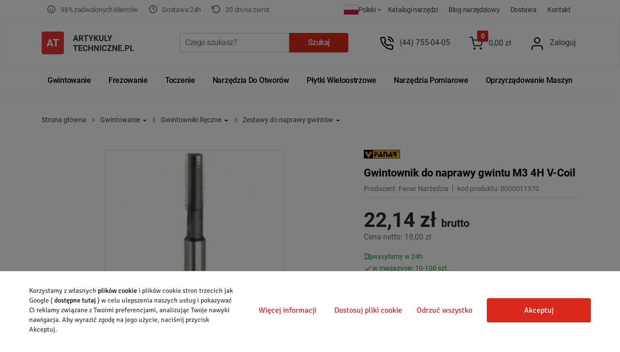

--- FILE ---
content_type: text/html; charset=utf-8
request_url: https://artykulytechniczne.pl/gwintownik-do-naprawy-gwintu-m3-4h-v-coil.html
body_size: 48175
content:
<!doctype html><html lang="pl"><head>   <meta charset="utf-8"> <meta http-equiv="x-ua-compatible" content="ie=edge">  <meta name="viewport" content="width=device-width, initial-scale=1">  <title>Gwintownik Helicoil M3 - Artykuły Techniczne</title> <script>
// Define dataLayer and the gtag function.
window.dataLayer = window.dataLayer || [];
function gtag(){dataLayer.push(arguments);}

// Set default consent to 'denied' as a placeholder
// Determine actual values based on your own requirements
gtag('consent', 'default', {
  'ad_storage': 'denied',
  'ad_user_data': 'denied',
  'ad_personalization': 'denied',
  'analytics_storage': 'denied',
  'wait_for_update': 1000

});
</script> <meta name="description" content="   Gwintownik przeznaczony do naprawy gwintu M3 x0,5 z użyciem wkładki gwintowej V-Coil.       Dane techniczne gwintownika do naprawy gwintu M3       -..."><meta name="keywords" content="Gwintownik,do,naprawy,gwintu,M3,4H,V-Coil"><link rel="canonical" href="https://artykulytechniczne.pl/gwintownik-do-naprawy-gwintu-m3-4h-v-coil.html">  <link rel="icon" type="image/vnd.microsoft.icon" href="/img/favicon-1.ico?1678050512"><link rel="shortcut icon" type="image/x-icon" href="/img/favicon-1.ico?1678050512">           <link rel="preload" href="https://artykulytechniczne.pl/themes/arttech/assets/fonts/MaterialIcons-Regular.woff2" as="font" crossorigin>              <link rel="preload" href="https://fonts.googleapis.com/icon?family=Material+Icons" as="style">             <link rel="preload" href="https://artykulytechniczne.pl/themes/arttech/assets/cache/theme-d00f9b1402.css" as="style">        <style>#_desktop_top_menu #top-menu,#header .header-top,#header .header-top>.container,#header .menu{width:100%}@media screen and (min-width:767px){body #top-menu{justify-content:flex-start}body #_desktop_top_menu #top-menu>li{flex-grow:0}}@media screen and (min-width:1200px){body #_desktop_top_menu #top-menu>li{padding-left:12px;padding-right:12px}}@media screen and (min-width:1400px){body #_desktop_top_menu #top-menu>li{padding-left: 25px;padding-right: 25px}}</style>                  <script type="text/javascript">
        var jolisearch = {"amb_joli_search_action":"https:\/\/artykulytechniczne.pl\/module\/ambjolisearch\/jolisearch","amb_joli_search_link":"https:\/\/artykulytechniczne.pl\/module\/ambjolisearch\/jolisearch","amb_joli_search_controller":"jolisearch","blocksearch_type":"top","show_cat_desc":0,"ga_acc":0,"id_lang":1,"url_rewriting":1,"use_autocomplete":2,"minwordlen":1,"l_products":"Produkty","l_manufacturers":"Producenci","l_suppliers":"Suppliers","l_categories":"Kategorie","l_no_results_found":"Nie znaleziono wynik\u00f3w","l_more_results":"Wi\u0119cej wynik\u00f3w","ENT_QUOTES":3,"jolisearch_position":{"my":"left top","at":"left bottom","collision":"flipfit none"},"classes":"ps17","display_manufacturer":"","display_supplier":"","display_category":"","use_mobile_ux":"","mobile_media_breakpoint":"576","mobile_opening_selector":"","show_add_to_cart_button":"","add_to_cart_button_style":1,"show_features":"","feature_ids":[],"show_feature_values_only":true,"show_price":"1","theme":"autocomplete"};
        var prestashop = {"cart":{"products":[],"totals":{"total":{"type":"total","label":"Razem","amount":0,"value":"0,00\u00a0z\u0142"},"total_including_tax":{"type":"total","label":"Suma (brutto)","amount":0,"value":"0,00\u00a0z\u0142"},"total_excluding_tax":{"type":"total","label":"Suma (netto)","amount":0,"value":"0,00\u00a0z\u0142"}},"subtotals":{"products":{"type":"products","label":"Produkty","amount":0,"value":"0,00\u00a0z\u0142"},"discounts":null,"shipping":{"type":"shipping","label":"Wysy\u0142ka","amount":0,"value":"Za darmo!"},"tax":null},"products_count":0,"summary_string":"0 sztuk","vouchers":{"allowed":1,"added":[]},"discounts":[],"minimalPurchase":0,"minimalPurchaseRequired":""},"currency":{"name":"Z\u0142oty polski","iso_code":"PLN","iso_code_num":"985","sign":"z\u0142"},"customer":{"lastname":null,"firstname":null,"email":null,"birthday":null,"newsletter":null,"newsletter_date_add":null,"optin":null,"website":null,"company":null,"siret":null,"ape":null,"is_logged":false,"gender":{"type":null,"name":null},"addresses":[]},"language":{"name":"Polski","iso_code":"pl","locale":"pl-PL","language_code":"pl-pl","is_rtl":"0","date_format_lite":"Y-m-d","date_format_full":"Y-m-d H:i:s","id":1},"page":{"title":"","canonical":null,"meta":{"title":"Gwintownik Helicoil M3 - Artyku\u0142y Techniczne","description":"","keywords":"Gwintownik,do,naprawy,gwintu,M3,4H,V-Coil","robots":"index"},"page_name":"product","body_classes":{"lang-pl":true,"lang-rtl":false,"country-PL":true,"currency-PLN":true,"layout-full-width":true,"page-product":true,"tax-display-enabled":true,"product-id-26305":true,"product-Gwintownik do naprawy gwintu M3 4H V-Coil":true,"product-id-category-38":true,"product-id-manufacturer-2":true,"product-id-supplier-2":true,"product-available-for-order":true},"admin_notifications":[]},"shop":{"name":"Artyku\u0142y Techniczne Sp. z o.o.","logo":"\/img\/artykuly-techniczne-logo-1607942237.jpg","stores_icon":"","favicon":"\/img\/favicon-1.ico"},"urls":{"base_url":"https:\/\/artykulytechniczne.pl\/","current_url":"https:\/\/artykulytechniczne.pl\/gwintownik-do-naprawy-gwintu-m3-4h-v-coil.html","shop_domain_url":"https:\/\/artykulytechniczne.pl","img_ps_url":"https:\/\/artykulytechniczne.pl\/img\/","img_cat_url":"https:\/\/artykulytechniczne.pl\/img\/c\/","img_lang_url":"https:\/\/artykulytechniczne.pl\/img\/l\/","img_prod_url":"https:\/\/artykulytechniczne.pl\/img\/p\/","img_manu_url":"https:\/\/artykulytechniczne.pl\/img\/m\/","img_sup_url":"https:\/\/artykulytechniczne.pl\/img\/su\/","img_ship_url":"https:\/\/artykulytechniczne.pl\/img\/s\/","img_store_url":"https:\/\/artykulytechniczne.pl\/img\/st\/","img_col_url":"https:\/\/artykulytechniczne.pl\/img\/co\/","img_url":"https:\/\/artykulytechniczne.pl\/themes\/arttech\/assets\/img\/","css_url":"https:\/\/artykulytechniczne.pl\/themes\/arttech\/assets\/css\/","js_url":"https:\/\/artykulytechniczne.pl\/themes\/arttech\/assets\/js\/","pic_url":"https:\/\/artykulytechniczne.pl\/upload\/","pages":{"address":"https:\/\/artykulytechniczne.pl\/adres","addresses":"https:\/\/artykulytechniczne.pl\/adresy","authentication":"https:\/\/artykulytechniczne.pl\/logowanie","cart":"https:\/\/artykulytechniczne.pl\/koszyk","category":"https:\/\/artykulytechniczne.pl\/index.php?controller=category","cms":"https:\/\/artykulytechniczne.pl\/index.php?controller=cms","contact":"https:\/\/artykulytechniczne.pl\/kontakt","discount":"https:\/\/artykulytechniczne.pl\/rabaty","guest_tracking":"https:\/\/artykulytechniczne.pl\/sledzenie-zamowienia-gosc","history":"https:\/\/artykulytechniczne.pl\/historia-zamowien","identity":"https:\/\/artykulytechniczne.pl\/dane-osobiste","index":"https:\/\/artykulytechniczne.pl\/","my_account":"https:\/\/artykulytechniczne.pl\/moje-konto","order_confirmation":"https:\/\/artykulytechniczne.pl\/potwierdzenie-zamowienia","order_detail":"https:\/\/artykulytechniczne.pl\/index.php?controller=order-detail","order_follow":"https:\/\/artykulytechniczne.pl\/sledzenie-zamowienia","order":"https:\/\/artykulytechniczne.pl\/zamowienie","order_return":"https:\/\/artykulytechniczne.pl\/index.php?controller=order-return","order_slip":"https:\/\/artykulytechniczne.pl\/pokwitowania","pagenotfound":"https:\/\/artykulytechniczne.pl\/nie-znaleziono-strony","password":"https:\/\/artykulytechniczne.pl\/odzyskiwanie-hasla","pdf_invoice":"https:\/\/artykulytechniczne.pl\/index.php?controller=pdf-invoice","pdf_order_return":"https:\/\/artykulytechniczne.pl\/index.php?controller=pdf-order-return","pdf_order_slip":"https:\/\/artykulytechniczne.pl\/index.php?controller=pdf-order-slip","prices_drop":"https:\/\/artykulytechniczne.pl\/promocje","product":"https:\/\/artykulytechniczne.pl\/index.php?controller=product","search":"https:\/\/artykulytechniczne.pl\/szukaj","sitemap":"https:\/\/artykulytechniczne.pl\/mapa-strony","stores":"https:\/\/artykulytechniczne.pl\/sklepy","supplier":"https:\/\/artykulytechniczne.pl\/dostawcy","register":"https:\/\/artykulytechniczne.pl\/logowanie?create_account=1","order_login":"https:\/\/artykulytechniczne.pl\/zamowienie?login=1"},"theme_assets":"\/themes\/arttech\/assets\/","actions":{"logout":"https:\/\/artykulytechniczne.pl\/?mylogout="},"no_picture_image":{"bySize":{"xsmall_default":{"url":"https:\/\/artykulytechniczne.pl\/img\/p\/pl-default-xsmall_default.jpg","width":60,"height":60},"small_default":{"url":"https:\/\/artykulytechniczne.pl\/img\/p\/pl-default-small_default.jpg","width":98,"height":98},"cart_default":{"url":"https:\/\/artykulytechniczne.pl\/img\/p\/pl-default-cart_default.jpg","width":125,"height":125},"home_default":{"url":"https:\/\/artykulytechniczne.pl\/img\/p\/pl-default-home_default.jpg","width":240,"height":240},"medium_default":{"url":"https:\/\/artykulytechniczne.pl\/img\/p\/pl-default-medium_default.jpg","width":350,"height":350},"large_default":{"url":"https:\/\/artykulytechniczne.pl\/img\/p\/pl-default-large_default.jpg","width":415,"height":415},"largeretina_default":{"url":"https:\/\/artykulytechniczne.pl\/img\/p\/pl-default-largeretina_default.jpg","width":815,"height":815}},"small":{"url":"https:\/\/artykulytechniczne.pl\/img\/p\/pl-default-xsmall_default.jpg","width":60,"height":60},"medium":{"url":"https:\/\/artykulytechniczne.pl\/img\/p\/pl-default-home_default.jpg","width":240,"height":240},"large":{"url":"https:\/\/artykulytechniczne.pl\/img\/p\/pl-default-largeretina_default.jpg","width":815,"height":815},"legend":""}},"configuration":{"display_taxes_label":true,"display_prices_tax_incl":true,"is_catalog":false,"show_prices":true,"opt_in":{"partner":false},"quantity_discount":{"type":"discount","label":"Rabat"},"voucher_enabled":1,"return_enabled":1},"field_required":[],"breadcrumb":{"links":[{"title":"Strona g\u0142\u00f3wna","url":"https:\/\/artykulytechniczne.pl\/"},{"title":"Gwintowanie","url":"https:\/\/artykulytechniczne.pl\/gwintowanie.html"},{"title":"Fanar","url":"https:\/\/artykulytechniczne.pl\/fanar.html"},{"title":"Zestawy do naprawy gwint\u00f3w","url":"https:\/\/artykulytechniczne.pl\/zestawy-do-naprawy-gwintow.html"},{"title":"Gwintownik do naprawy gwintu M3 4H V-Coil","url":"https:\/\/artykulytechniczne.pl\/gwintownik-do-naprawy-gwintu-m3-4h-v-coil.html"}],"count":5},"link":{"protocol_link":"https:\/\/","protocol_content":"https:\/\/"},"time":1769068199,"static_token":"c3389dd15873d47a33837bb1896ac670","token":"dafda29ed6042a85fed6cf44f23933da"};
        var x13LangId = 1;
      </script>           <script id='lgcookieslaw_script_gtm'>
        
		gtag('set', 'url_passthrough', true);
    </script>   <script type="text/javascript">
    var lgcookieslaw_consent_mode = 1;
    var lgcookieslaw_banner_url_ajax_controller = "https://artykulytechniczne.pl/module/lgcookieslaw/ajax";     var lgcookieslaw_cookie_values = null;     var lgcookieslaw_saved_preferences = 0;
    var lgcookieslaw_ajax_calls_token = "436377c9a95ee43013b1d2f2ad237356";
    var lgcookieslaw_reload = 0;
    var lgcookieslaw_block_navigation = 1;
    var lgcookieslaw_banner_position = 2;
    var lgcookieslaw_show_fixed_button = 0;
    var lgcookieslaw_save_user_consent = 1;
    var lgcookieslaw_reject_cookies_when_closing_banner = 0;
</script>  <script type="text/javascript">
    
    	var hi_adb_front_controller_url = 'https://artykulytechniczne.pl/module/hiaddtocartbutton/ajax';
    
</script>    <script type="application/ld+json" id="schema-org-organization-data" async="">{"@context": "https://schema.org","@type": "Organization","name": "Artykuły Techniczne Sp. z o.o.","url": "https://artykulytechniczne.pl/","logo": "/img/artykuly-techniczne-logo-1607942237.jpg","contactPoint": {"@type": "ContactPoint","telephone": "(44) 755-04-05","contactType": "customer service","areaServed": "pl","availableLanguage": "Polski"}}</script> <script data-keepinline="true">
        var ajaxGetProductUrl = '//artykulytechniczne.pl/module/cdc_googletagmanager/async';

        /* datalayer */
        dataLayer = window.dataLayer || [];
        dataLayer.push({"pageCategory":"product","event":"view_item","ecommerce":{"currency":"PLN","items":[{"item_name":"Gwintownik do naprawy gwintu M3 4H V-Coil","item_id":"26305","price":22.140000000000001,"item_brand":"Fanar Narzędzia","item_category":"Gwintowanie","item_category2":"Fanar","item_category3":"Zestawy do naprawy gwintów","quantity":1,"google_business_vertical":"retail"}],"value":22.140000000000001},"google_tag_params":{"ecomm_pagetype":"product","ecomm_prodid":"26305","ecomm_totalvalue":22.140000000000001,"ecomm_totalvalue_tax_exc":18,"ecomm_category":"Zestawy do naprawy gwintów"},"userLogged":0,"userId":"guest_214322"});
        /* call to GTM Tag */
        (function (w, d, s, l, i) {
            w[l] = w[l] || [];
            w[l].push({
                'gtm.start': new Date().getTime(), event: 'gtm.js'
            });
            var f = d.getElementsByTagName(s)[0],
                j = d.createElement(s), dl = l != 'dataLayer' ? '&l=' + l : '';
            j.async = true;
            j.src =
                'https://www.googletagmanager.com/gtm.js?id=' + i + dl;
            f.parentNode.insertBefore(j, f);
        })(window, document, 'script', 'dataLayer', 'GTM-PLW8P5T');

        /* async call to avoid cache system for dynamic data */
                dataLayer.push({
            'event': 'datalayer_ready'
        });
        </script>  <link rel="alternate" href="https://artykulytechniczne.pl/gwintownik-do-naprawy-gwintu-m3-4h-v-coil.html" hreflang="pl"> <link rel="alternate" href="https://cutting-tools24.com/en/m3-4h-v-coil-thread-repair-tapping-machine.html" hreflang="en"> <link rel="alternate" href="https://cutting-tools24.com/de/gewindereparatur-gewindebohren-m3-4h-v-spule.html" hreflang="de"> <link rel="alternate" href="https://cutting-tools24.com/en/m3-4h-v-coil-thread-repair-tapping-machine.html" hreflang="x-default">     <meta property="og:type" content="product">    <meta property="og:url" content="https://artykulytechniczne.pl/gwintownik-do-naprawy-gwintu-m3-4h-v-coil.html">    <meta property="og:title" content="Gwintownik Helicoil M3 - Artykuły Techniczne">    <meta property="og:site_name" content="Artykuły Techniczne Sp. z o.o.">                      <meta property="og:description" content="   Gwintownik przeznaczony do naprawy gwintu M3 x0,5 z użyciem wkładki gwintowej V-Coil.       Dane techniczne gwintownika do naprawy gwintu M3       -...">           <meta property="og:image" content="https://artykulytechniczne.pl/99813-largeretina_default/gwintownik-do-naprawy-gwintu-m3-4h-v-coil.jpg">            <meta property="product:pretax_price:amount" content="18">        <meta property="product:pretax_price:currency" content="PLN">        <meta property="product:price:amount" content="22.14">        <meta property="product:price:currency" content="PLN">                          <link rel="preload" as="image" href="https://artykulytechniczne.pl/99813-large_default/gwintownik-do-naprawy-gwintu-m3-4h-v-coil.webp">           <script type="application/ld+json">{"@context": "http://schema.org/","@type": "Product","productID": "26305","name": "Gwintownik do naprawy gwintu M3 4H V-Coil","description": " 
 Gwintownik przeznaczony do naprawy gwintu M3 x0,5 z użyciem wkładki gwintowej V-Coil. 
 
 
 Dane techniczne gwintownika do naprawy gwintu M3 
 
 
 -...","image": ["https://artykulytechniczne.pl/99813-large_default/gwintownik-do-naprawy-gwintu-m3-4h-v-coil.jpg","https://artykulytechniczne.pl/99813-medium_default/gwintownik-do-naprawy-gwintu-m3-4h-v-coil.jpg","https://artykulytechniczne.pl/99813-small_default/gwintownik-do-naprawy-gwintu-m3-4h-v-coil.jpg"],"sku": "26305","mpn": "0000011370","brand": {"@type": "Brand","name": "Fanar Narzędzia"},"review": [],"offers": {"@type": "Offer","url": "https://artykulytechniczne.pl/gwintownik-do-naprawy-gwintu-m3-4h-v-coil.html","name": "Gwintownik do naprawy gwintu M3 4H V-Coil","price": "22.14","priceCurrency": "PLN","priceValidUntil": "2026-04-22","availability": "http://schema.org/InStock","seller": {"@type": "Organization","name": "Artykuły Techniczne Sp. z o.o."},"shippingDetails": {"@type": "OfferShippingDetails","shippingRate": {"@type": "MonetaryAmount","value": 14.76,"currency": "PLN"},"shippingDestination": {"@type": "DefinedRegion","addressCountry": "PL"},"deliveryTime": {"@type": "ShippingDeliveryTime","handlingTime": {"@type": "QuantitativeValue","minValue": 0,"maxValue": 1,"unitCode": "DAY"},"transitTime": {"@type": "QuantitativeValue","minValue": 1,"maxValue": 2,"unitCode": "DAY"}}},"hasMerchantReturnPolicy": {"@type": "MerchantReturnPolicy","applicableCountry": "PL","returnPolicyCountry": "PL","returnPolicyCategory": "https://schema.org/MerchantReturnFiniteReturnWindow","merchantReturnDays": 30,"returnMethod": "https://schema.org/ReturnByMail","returnFees": "https://schema.org/ReturnShippingFees","returnShippingFeesAmount": {"@type": "MonetaryAmount","value": 14.76,"currency": "PLN"}}}}}</script>        <link rel="stylesheet" href="https://fonts.googleapis.com/icon?family=Material+Icons" type="text/css" media="all"><link rel="stylesheet" href="https://artykulytechniczne.pl/themes/arttech/assets/cache/theme-d00f9b1402.css" type="text/css" media="all">         </head>  <body id="product" class="lang-pl country-pl currency-pln layout-full-width page-product tax-display-enabled product-id-26305 product-gwintownik-do-naprawy-gwintu-m3-4h-v-coil product-id-category-38 product-id-manufacturer-2 product-id-supplier-2 product-available-for-order not_logged  not_guest" >      <!-- Google Tag Manager (noscript) -->     <noscript><iframe src="https://www.googletagmanager.com/ns.html?id=GTM-PLW8P5T"                       height="0" width="0" style="display:none;visibility:hidden"></iframe></noscript>     <!-- End Google Tag Manager (noscript) -->        <main>                      <div id="header_menu">                   <div class="container">               <ul id="block-reassurance" class="list">                   <li class="list__item">                       <i class="c-icon c-icon--happy">                           <svg width="20" height="20" viewbox="0 0 20 20" style="fill:none;" xmlns="http://www.w3.org/2000/svg">                               <path d="M6.6665 11.6665C6.6665 11.6665 7.9165 13.3332 9.99984 13.3332C12.0832 13.3332 13.3332 11.6665 13.3332 11.6665M7.49984 7.49984H7.50817M12.4998 7.49984H12.5082M18.3332 9.99984C18.3332 14.6022 14.6022 18.3332 9.99984 18.3332C5.39746 18.3332 1.6665 14.6022 1.6665 9.99984C1.6665 5.39746 5.39746 1.6665 9.99984 1.6665C14.6022 1.6665 18.3332 5.39746 18.3332 9.99984Z" stroke="#3C4043" stroke-opacity="0.72" stroke-width="2" stroke-linecap="round" stroke-linejoin="round"/>                           </svg>                       </i>                       <span>98% zadwolonych klient&oacute;w</span>                   </li>                   <li class="list__item">                       <i class="c-icon c-icon--delivery">                           <svg width="20" height="20" viewbox="0 0 20 20" style="fill:none;" xmlns="http://www.w3.org/2000/svg"> <path d="M9.99984 4.99984V9.99984L13.3332 11.6665M18.3332 9.99984C18.3332 14.6022 14.6022 18.3332 9.99984 18.3332C5.39746 18.3332 1.6665 14.6022 1.6665 9.99984C1.6665 5.39746 5.39746 1.6665 9.99984 1.6665C14.6022 1.6665 18.3332 5.39746 18.3332 9.99984Z" stroke="#3C4043" stroke-opacity="0.72" stroke-width="2" stroke-linecap="round" stroke-linejoin="round"/> </svg>                       </i>                       <span>Dostawa 24h</span>                   </li>                   <li class="list__item">                       <i class="c-icon c-icon--return">                           <svg width="19" height="18" viewbox="0 0 19 18" style="fill:none;" xmlns="http://www.w3.org/2000/svg"> <path d="M0.833496 2.33337V7.33337M0.833496 7.33337H5.8335M0.833496 7.33337L4.70016 3.70004C5.85092 2.55122 7.34387 1.80751 8.95406 1.58097C10.5642 1.35442 12.2044 1.65732 13.6275 2.44401C15.0506 3.2307 16.1795 4.45857 16.844 5.94262C17.5086 7.42667 17.6728 9.08649 17.312 10.672C16.9512 12.2575 16.0849 13.6828 14.8436 14.7332C13.6023 15.7835 12.0533 16.402 10.4299 16.4954C8.80657 16.5889 7.19681 16.1522 5.84321 15.2512C4.48961 14.3502 3.46549 13.0337 2.92516 11.5" stroke="#3C4043" stroke-opacity="0.72" stroke-width="2" stroke-linecap="round" stroke-linejoin="round"/> </svg>                       </i>                       <span>30 dni na zwrot </span>                   </li>               </ul>                             <ul id="displayHeaderLinks_59177" class="displayHeaderLinksul list">                                        <li class="list__item">                         <a                                 id="link-cms-page-17-4"                                 class="cms-page-link list__link"                                 href="https://artykulytechniczne.pl/katalogi.html"                                 title="Katalogi producentów narzędzi skrawających jak Fanar, Akko, Bison-Bial, APX, Pafana, Dolfamex, Fenes, Globus"                                                         >                             Katalogi Narzędzi                         </a>                      </li>                                        <li class="list__item">                         <a                                 id="link-custom-page-blog-narzedziowy-4"                                 class="custom-page-link list__link"                                 href="https://blog-cnc.pl/"                                 title=""                                  target="_blank"                         >                             Blog Narzędziowy                         </a>                      </li>                                        <li class="list__item">                         <a                                 id="link-custom-page-dostawa-4"                                 class="custom-page-link list__link"                                 href="https://artykulytechniczne.pl/koszty-wysylki.html"                                 title=""                                                         >                             Dostawa                         </a>                      </li>                                        <li class="list__item">                         <a                                 id="link-custom-page-kontakt-4"                                 class="custom-page-link list__link"                                 href="https://artykulytechniczne.pl/kontakt"                                 title=""                                                         >                             Kontakt                         </a>                      </li>                                 </ul><div id="_desktop_store_selector"> 	<div class="store-selector-wrapper"> 		<div class="store-selector dropdown js-dropdown"> 			<button data-toggle="dropdown" class="btn-unstyle" aria-haspopup="true" aria-expanded="false" 					aria-label="store dropdown"> 				<img src="/modules/ultimateimagetool/views/img/blank.png" alt="" 					 class="lang-flag uitlazyload" data-original="/img/l/1.webp"> 				<span class="expand-more hidden-sm-down">Polski</span> 				<i class="material-icons expand-more hidden-sm-down">expand_more</i> 			</button> 			<ul class="dropdown-menu" aria-labelledby="store-selector-label"> 									<li  class="current" > 						<a href="https://artykulytechniczne.pl" class="dropdown-item"> 							<img src="/modules/ultimateimagetool/views/img/blank.png" alt="" 								 class="lang-flag uitlazyload" data-original="/img/l/1.webp"> 							Polski 															<i class="material-icons">check</i> 													</a> 					</li> 									<li > 						<a href="https://cutting-tools24.com" class="dropdown-item"> 							<img src="/modules/ultimateimagetool/views/img/blank.png" alt="" 								 class="lang-flag uitlazyload" data-original="/img/l/2.webp"> 							English 													</a> 					</li> 								<li > 					<a href="https://cutting-tools24.com/de/" class="dropdown-item"> 						<img src="/modules/ultimateimagetool/views/img/blank.webp" alt="" 						 	class="lang-flag uitlazyload" data-original="/img/l/4.jpg"> 							 Deutsch  											</a> 			</li> 			</ul> 		</div> 	</div> </div>           </div>            </div>     <header id="header" class="nav-down">                    <div class="header-banner"></div>     <nav class="header-nav"><div class="container"><div class="row header-nav-row">          <div class="col-md-3 hidden-sm-down" id="_desktop_logo"><a href="https://artykulytechniczne.pl/" class="site-logo__link" title="Gwintownik Helicoil M3"><svg xmlns="http://www.w3.org/2000/svg" xmlns:xlink="http://www.w3.org/1999/xlink" width="143pt" height="35pt" viewbox="0 0 143 35" version="1.1"><g id="surface1"><path style=" stroke:none;fill-rule:nonzero;fill:rgb(22.352941%,22.352941%,22.352941%);fill-opacity:1;" d="M 54.125 12.773438 L 50.902344 12.773438 L 50.289062 14.636719 L 48.335938 14.636719 L 51.65625 5.589844 L 53.359375 5.589844 L 56.699219 14.636719 L 54.742188 14.636719 Z M 51.398438 11.261719 L 53.628906 11.261719 L 52.507812 7.875 Z M 51.398438 11.261719 "/><path style=" stroke:none;fill-rule:nonzero;fill:rgb(22.352941%,22.352941%,22.352941%);fill-opacity:1;" d="M 60.832031 11.324219 L 59.367188 11.324219 L 59.367188 14.636719 L 57.53125 14.636719 L 57.53125 5.589844 L 60.84375 5.589844 C 61.898438 5.589844 62.710938 5.828125 63.28125 6.300781 C 63.851562 6.777344 64.140625 7.453125 64.140625 8.324219 C 64.140625 8.941406 64.007812 9.457031 63.742188 9.871094 C 63.480469 10.28125 63.082031 10.605469 62.546875 10.851562 L 64.476562 14.550781 L 64.476562 14.636719 L 62.503906 14.636719 Z M 59.367188 9.8125 L 60.851562 9.8125 C 61.3125 9.8125 61.667969 9.695312 61.921875 9.460938 C 62.175781 9.21875 62.300781 8.890625 62.300781 8.472656 C 62.300781 8.042969 62.179688 7.710938 61.941406 7.464844 C 61.703125 7.21875 61.339844 7.097656 60.84375 7.097656 L 59.367188 7.097656 Z M 59.367188 9.8125 "/><path style=" stroke:none;fill-rule:nonzero;fill:rgb(22.352941%,22.352941%,22.352941%);fill-opacity:1;" d="M 71.949219 7.097656 L 69.214844 7.097656 L 69.214844 14.636719 L 67.378906 14.636719 L 67.378906 7.097656 L 64.683594 7.097656 L 64.683594 5.589844 L 71.949219 5.589844 Z M 71.949219 7.097656 "/><path style=" stroke:none;fill-rule:nonzero;fill:rgb(22.352941%,22.352941%,22.352941%);fill-opacity:1;" d="M 76.175781 9.664062 L 78.03125 5.589844 L 80.039062 5.589844 L 77.113281 11.355469 L 77.113281 14.636719 L 75.242188 14.636719 L 75.242188 11.355469 L 72.316406 5.589844 L 74.332031 5.589844 Z M 76.175781 9.664062 "/><path style=" stroke:none;fill-rule:nonzero;fill:rgb(22.352941%,22.352941%,22.352941%);fill-opacity:1;" d="M 83.648438 11.007812 L 82.691406 12.050781 L 82.691406 14.636719 L 80.855469 14.636719 L 80.855469 5.589844 L 82.691406 5.589844 L 82.691406 9.691406 L 83.5 8.566406 L 85.773438 5.589844 L 88.03125 5.589844 L 84.867188 9.609375 L 88.125 14.636719 L 85.9375 14.636719 Z M 83.648438 11.007812 "/><path style=" stroke:none;fill-rule:nonzero;fill:rgb(22.352941%,22.352941%,22.352941%);fill-opacity:1;" d="M 95.566406 5.589844 L 95.566406 11.546875 C 95.566406 12.539062 95.261719 13.320312 94.648438 13.898438 C 94.039062 14.472656 93.207031 14.761719 92.148438 14.761719 C 91.105469 14.761719 90.28125 14.480469 89.667969 13.921875 C 89.054688 13.363281 88.742188 12.59375 88.730469 11.617188 L 88.730469 5.589844 L 90.570312 5.589844 L 90.570312 11.558594 C 90.570312 12.152344 90.707031 12.585938 90.984375 12.859375 C 91.265625 13.128906 91.652344 13.261719 92.148438 13.261719 C 93.179688 13.261719 93.707031 12.710938 93.722656 11.609375 L 93.722656 5.589844 Z M 95.566406 5.589844 "/><path style=" stroke:none;fill-rule:nonzero;fill:rgb(22.352941%,22.352941%,22.352941%);fill-opacity:1;" d="M 98.910156 13.136719 L 102.8125 13.136719 L 102.8125 14.636719 L 97.074219 14.636719 L 97.074219 5.589844 L 98.910156 5.589844 Z M 98.910156 13.136719 "/><path style=" stroke:none;fill-rule:nonzero;fill:rgb(22.352941%,22.352941%,22.352941%);fill-opacity:1;" d="M 105.230469 9.664062 L 107.085938 5.589844 L 109.097656 5.589844 L 106.167969 11.355469 L 106.167969 14.636719 L 104.300781 14.636719 L 104.300781 11.355469 L 101.371094 5.589844 L 103.386719 5.589844 Z M 105.230469 9.664062 "/><path style=" stroke:none;fill-rule:nonzero;fill:rgb(22.352941%,22.352941%,22.352941%);fill-opacity:1;" d="M 55.804688 22.371094 L 53.070312 22.371094 L 53.070312 29.910156 L 51.234375 29.910156 L 51.234375 22.371094 L 48.539062 22.371094 L 48.539062 20.859375 L 55.804688 20.859375 Z M 55.804688 22.371094 "/><path style=" stroke:none;fill-rule:nonzero;fill:rgb(22.352941%,22.352941%,22.352941%);fill-opacity:1;" d="M 62.222656 25.988281 L 58.695312 25.988281 L 58.695312 28.410156 L 62.835938 28.410156 L 62.835938 29.910156 L 56.855469 29.910156 L 56.855469 20.859375 L 62.820312 20.859375 L 62.820312 22.371094 L 58.695312 22.371094 L 58.695312 24.527344 L 62.222656 24.527344 Z M 62.222656 25.988281 "/><path style=" stroke:none;fill-rule:nonzero;fill:rgb(22.352941%,22.352941%,22.352941%);fill-opacity:1;" d="M 70.914062 26.894531 C 70.84375 27.867188 70.488281 28.636719 69.847656 29.195312 C 69.210938 29.753906 68.371094 30.035156 67.324219 30.035156 C 66.179688 30.035156 65.28125 29.644531 64.621094 28.863281 C 63.96875 28.082031 63.644531 27.007812 63.644531 25.644531 L 63.644531 25.09375 C 63.644531 24.222656 63.792969 23.457031 64.097656 22.792969 C 64.398438 22.128906 64.828125 21.625 65.386719 21.269531 C 65.953125 20.914062 66.605469 20.738281 67.347656 20.738281 C 68.378906 20.738281 69.207031 21.015625 69.835938 21.574219 C 70.464844 22.136719 70.828125 22.917969 70.925781 23.929688 L 69.089844 23.929688 C 69.042969 23.347656 68.882812 22.925781 68.605469 22.664062 C 68.332031 22.398438 67.910156 22.265625 67.347656 22.265625 C 66.734375 22.265625 66.277344 22.488281 65.96875 22.9375 C 65.667969 23.378906 65.511719 24.070312 65.503906 25.007812 L 65.503906 25.691406 C 65.503906 26.667969 65.648438 27.382812 65.941406 27.832031 C 66.234375 28.285156 66.695312 28.511719 67.324219 28.511719 C 67.890625 28.511719 68.3125 28.378906 68.59375 28.121094 C 68.875 27.855469 69.035156 27.445312 69.074219 26.894531 Z M 70.914062 26.894531 "/><path style=" stroke:none;fill-rule:nonzero;fill:rgb(22.352941%,22.352941%,22.352941%);fill-opacity:1;" d="M 79.378906 29.910156 L 77.539062 29.910156 L 77.539062 26.03125 L 73.957031 26.03125 L 73.957031 29.910156 L 72.121094 29.910156 L 72.121094 20.859375 L 73.957031 20.859375 L 73.957031 24.527344 L 77.539062 24.527344 L 77.539062 20.859375 L 79.378906 20.859375 Z M 79.378906 29.910156 "/><path style=" stroke:none;fill-rule:nonzero;fill:rgb(22.352941%,22.352941%,22.352941%);fill-opacity:1;" d="M 88.242188 29.910156 L 86.402344 29.910156 L 82.824219 23.957031 L 82.824219 29.910156 L 80.988281 29.910156 L 80.988281 20.859375 L 82.824219 20.859375 L 86.410156 26.828125 L 86.410156 20.859375 L 88.242188 20.859375 Z M 88.242188 29.910156 "/><path style=" stroke:none;fill-rule:nonzero;fill:rgb(22.352941%,22.352941%,22.352941%);fill-opacity:1;" d="M 91.800781 29.910156 L 89.960938 29.910156 L 89.960938 20.859375 L 91.800781 20.859375 Z M 91.800781 29.910156 "/><path style=" stroke:none;fill-rule:nonzero;fill:rgb(22.352941%,22.352941%,22.352941%);fill-opacity:1;" d="M 100.507812 26.894531 C 100.441406 27.867188 100.085938 28.636719 99.441406 29.195312 C 98.804688 29.753906 97.964844 30.035156 96.917969 30.035156 C 95.777344 30.035156 94.875 29.644531 94.21875 28.863281 C 93.566406 28.082031 93.238281 27.007812 93.238281 25.644531 L 93.238281 25.09375 C 93.238281 24.222656 93.390625 23.457031 93.691406 22.792969 C 93.992188 22.128906 94.425781 21.625 94.984375 21.269531 C 95.546875 20.914062 96.203125 20.738281 96.945312 20.738281 C 97.972656 20.738281 98.800781 21.015625 99.429688 21.574219 C 100.058594 22.136719 100.421875 22.917969 100.519531 23.929688 L 98.683594 23.929688 C 98.640625 23.347656 98.476562 22.925781 98.199219 22.664062 C 97.925781 22.398438 97.507812 22.265625 96.945312 22.265625 C 96.332031 22.265625 95.871094 22.488281 95.566406 22.9375 C 95.265625 23.378906 95.109375 24.070312 95.101562 25.007812 L 95.101562 25.691406 C 95.101562 26.667969 95.246094 27.382812 95.535156 27.832031 C 95.828125 28.285156 96.292969 28.511719 96.917969 28.511719 C 97.488281 28.511719 97.910156 28.378906 98.1875 28.121094 C 98.46875 27.855469 98.628906 27.445312 98.671875 26.894531 Z M 100.507812 26.894531 "/><path style=" stroke:none;fill-rule:nonzero;fill:rgb(22.352941%,22.352941%,22.352941%);fill-opacity:1;" d="M 103.664062 28.410156 L 108.160156 28.410156 L 108.160156 29.910156 L 101.367188 29.910156 L 101.367188 28.816406 L 105.777344 22.371094 L 101.371094 22.371094 L 101.371094 20.859375 L 108.0625 20.859375 L 108.0625 21.929688 Z M 103.664062 28.410156 "/><path style=" stroke:none;fill-rule:nonzero;fill:rgb(22.352941%,22.352941%,22.352941%);fill-opacity:1;" d="M 116.574219 29.910156 L 114.738281 29.910156 L 111.160156 23.957031 L 111.160156 29.910156 L 109.324219 29.910156 L 109.324219 20.859375 L 111.160156 20.859375 L 114.742188 26.828125 L 114.742188 20.859375 L 116.574219 20.859375 Z M 116.574219 29.910156 "/><path style=" stroke:none;fill-rule:nonzero;fill:rgb(22.352941%,22.352941%,22.352941%);fill-opacity:1;" d="M 123.542969 25.988281 L 120.015625 25.988281 L 120.015625 28.410156 L 124.15625 28.410156 L 124.15625 29.910156 L 118.179688 29.910156 L 118.179688 20.859375 L 124.144531 20.859375 L 124.144531 22.371094 L 120.015625 22.371094 L 120.015625 24.527344 L 123.542969 24.527344 Z M 123.542969 25.988281 "/><path style=" stroke:none;fill-rule:nonzero;fill:rgb(22.352941%,22.352941%,22.352941%);fill-opacity:1;" d="M 125.210938 29.027344 C 125.210938 28.742188 125.304688 28.507812 125.492188 28.332031 C 125.683594 28.152344 125.921875 28.0625 126.210938 28.0625 C 126.5 28.0625 126.738281 28.152344 126.925781 28.332031 C 127.117188 28.507812 127.214844 28.742188 127.214844 29.027344 C 127.214844 29.308594 127.121094 29.539062 126.933594 29.714844 C 126.742188 29.890625 126.503906 29.976562 126.210938 29.976562 C 125.917969 29.976562 125.679688 29.890625 125.492188 29.714844 C 125.304688 29.539062 125.210938 29.308594 125.210938 29.027344 Z M 125.210938 29.027344 "/><path style=" stroke:none;fill-rule:nonzero;fill:rgb(22.352941%,22.352941%,22.352941%);fill-opacity:1;" d="M 130.722656 26.722656 L 130.722656 29.910156 L 128.886719 29.910156 L 128.886719 20.859375 L 132.363281 20.859375 C 133.035156 20.859375 133.621094 20.984375 134.128906 21.234375 C 134.640625 21.480469 135.03125 21.835938 135.304688 22.296875 C 135.578125 22.753906 135.714844 23.273438 135.714844 23.855469 C 135.714844 24.742188 135.414062 25.441406 134.816406 25.957031 C 134.21875 26.464844 133.390625 26.722656 132.332031 26.722656 Z M 130.722656 25.210938 L 132.363281 25.210938 C 132.851562 25.210938 133.21875 25.09375 133.472656 24.863281 C 133.730469 24.632812 133.859375 24.300781 133.859375 23.867188 C 133.859375 23.425781 133.730469 23.066406 133.472656 22.792969 C 133.214844 22.519531 132.859375 22.378906 132.40625 22.371094 L 130.722656 22.371094 Z M 130.722656 25.210938 "/><path style=" stroke:none;fill-rule:nonzero;fill:rgb(22.352941%,22.352941%,22.352941%);fill-opacity:1;" d="M 138.820312 28.410156 L 142.722656 28.410156 L 142.722656 29.910156 L 136.984375 29.910156 L 136.984375 20.859375 L 138.820312 20.859375 Z M 138.820312 28.410156 "/><path style=" stroke:none;fill-rule:nonzero;fill:rgb(92.156863%,21.176471%,21.176471%);fill-opacity:1;" d="M 0 3.183594 C 0 1.425781 1.402344 0 3.136719 0 L 31.359375 0 C 33.089844 0 34.496094 1.425781 34.496094 3.183594 L 34.496094 31.816406 C 34.496094 33.574219 33.089844 35 31.359375 35 L 3.136719 35 C 1.402344 35 0 33.574219 0 31.816406 Z M 0 3.183594 "/><path style=" stroke:none;fill-rule:nonzero;fill:rgb(100%,100%,100%);fill-opacity:1;" d="M 14.816406 20.578125 L 10.789062 20.578125 L 10.023438 22.910156 L 7.578125 22.910156 L 11.730469 11.597656 L 13.859375 11.597656 L 18.03125 22.910156 L 15.589844 22.910156 Z M 11.40625 18.691406 L 14.195312 18.691406 L 12.792969 14.457031 Z M 11.40625 18.691406 "/><path style=" stroke:none;fill-rule:nonzero;fill:rgb(100%,100%,100%);fill-opacity:1;" d="M 26.542969 13.488281 L 23.128906 13.488281 L 23.128906 22.910156 L 20.832031 22.910156 L 20.832031 13.488281 L 17.464844 13.488281 L 17.464844 11.597656 L 26.542969 11.597656 Z M 26.542969 13.488281 "/></g></svg>                </a>                                                        </div><div class="header__nav header__nav--nav1 col-md-4 col-xs-12"><!-- Block search module TOP --> <div id="search_widget" class="search-widget" data-search-controller-url="//artykulytechniczne.pl/szukaj"> 	<form method="get" action="//artykulytechniczne.pl/szukaj"> 		<input type="hidden" name="controller" value="search"> 		<input type="text" name="s" value="" placeholder="Czego szukasz?" aria-label="Szukaj" class="search-widget__input search-widget__input--query"> 		<button type="submit" class="search-widget__button"> 						<span class="">Szukaj</span> 		</button> 	</form> </div> <!-- /Block search module TOP --></div><div class="l-header-nav col-md-5"><div id="_desktop_contact_link" class="l-header-nav__item">       <div id="contact-link">          <span class="l-header-nav__icon l-header-nav__icon--phone">             <svg width="23" height="23" viewbox="0 0 23 23" fill="none" xmlns="http://www.w3.org/2000/svg"> <path d="M13.9381 5C14.9149 5.19057 15.8125 5.66826 16.5162 6.37194C17.2199 7.07561 17.6976 7.97326 17.8881 8.95M13.9381 1C15.9674 1.22544 17.8597 2.13417 19.3044 3.57701C20.749 5.01984 21.6601 6.91101 21.8881 8.94M20.8881 16.92V19.92C20.8892 20.1985 20.8322 20.4742 20.7206 20.7293C20.6091 20.9845 20.4454 21.2136 20.2402 21.4019C20.035 21.5901 19.7927 21.7335 19.5289 21.8227C19.265 21.9119 18.9855 21.9451 18.7081 21.92C15.631 21.5856 12.6751 20.5341 10.0781 18.85C7.66194 17.3147 5.61345 15.2662 4.07812 12.85C2.38809 10.2412 1.33636 7.27099 1.00812 4.18C0.983127 3.90347 1.01599 3.62476 1.10462 3.36162C1.19324 3.09849 1.33569 2.85669 1.52288 2.65162C1.71008 2.44655 1.93792 2.28271 2.19191 2.17052C2.44589 2.05833 2.72046 2.00026 2.99812 2H5.99812C6.48342 1.99522 6.95391 2.16708 7.32188 2.48353C7.68985 2.79999 7.93019 3.23945 7.99812 3.72C8.12474 4.68007 8.35957 5.62273 8.69812 6.53C8.83266 6.88792 8.86178 7.27691 8.78202 7.65088C8.70227 8.02485 8.51698 8.36811 8.24812 8.64L6.97812 9.91C8.40167 12.4135 10.4746 14.4864 12.9781 15.91L14.2481 14.64C14.52 14.3711 14.8633 14.1858 15.2372 14.1061C15.6112 14.0263 16.0002 14.0555 16.3581 14.19C17.2654 14.5286 18.2081 14.7634 19.1681 14.89C19.6539 14.9585 20.0975 15.2032 20.4146 15.5775C20.7318 15.9518 20.9003 16.4296 20.8881 16.92Z" stroke="black" stroke-width="2" stroke-linecap="round" stroke-linejoin="round"/> </svg>          </span>           <div class="l-header-nav__text">                                                                     <a href="tel:+48447550405" class="l-header-nav__label">(44) 755-04-05</a>                         </div>       </div> </div><div id="_desktop_cart" class="l-header-nav__item">          <div class="blockcart cart-preview inactive" data-refresh-url="//artykulytechniczne.pl/module/ps_shoppingcart/ajax">          <div class="blockcart__header">                                             <span class="l-header-nav__icon l-header-nav__icon--cart">                <svg width="28" height="27" viewbox="0 0 28 27" fill="none" xmlns="http://www.w3.org/2000/svg">                <path d="M1.16675 1.16663H5.83342L8.96008 16.7883C9.06677 17.3254 9.35897 17.8079 9.78555 18.1513C10.2121 18.4947 10.7459 18.6771 11.2934 18.6666H22.6334C23.1809 18.6771 23.7147 18.4947 24.1413 18.1513C24.5679 17.8079 24.8601 17.3254 24.9667 16.7883L26.8334 6.99996H7.00008M11.6667 24.5C11.6667 25.1443 11.1444 25.6666 10.5001 25.6666C9.85575 25.6666 9.33342 25.1443 9.33342 24.5C9.33342 23.8556 9.85575 23.3333 10.5001 23.3333C11.1444 23.3333 11.6667 23.8556 11.6667 24.5ZM24.5001 24.5C24.5001 25.1443 23.9777 25.6666 23.3334 25.6666C22.6891 25.6666 22.1667 25.1443 22.1667 24.5C22.1667 23.8556 22.6891 23.3333 23.3334 23.3333C23.9777 23.3333 24.5001 23.8556 24.5001 24.5Z" stroke="#101828" stroke-width="2" stroke-linecap="round" stroke-linejoin="round"/>                </svg>                                   <span class="blockcart__count cart-products-count">0</span>                </span>                <span class="l-header-nav__text">                                     <span class="l-header-nav__label inf-main">0,00 zł</span>                </span>                                           </div>       </div>       </div><div id="_desktop_user_info" class="l-header-nav__item">                    <div class="user-info">                                <a                          href="https://artykulytechniczne.pl/moje-konto"                          title="Zaloguj się do swojego konta klienta"                          rel="nofollow"                          class="login-link login"                  >                     <span class="l-header-nav__icon l-header-nav__icon--user">                     <svg width="22" height="24" viewbox="0 0 22 24" fill="none" xmlns="http://www.w3.org/2000/svg">                     <path d="M20.3334 22.5V20.1667C20.3334 18.929 19.8417 17.742 18.9666 16.8668C18.0914 15.9917 16.9044 15.5 15.6667 15.5H6.33342C5.09574 15.5 3.90875 15.9917 3.03358 16.8668C2.15841 17.742 1.66675 18.929 1.66675 20.1667V22.5M15.6667 6.16667C15.6667 8.744 13.5774 10.8333 11.0001 10.8333C8.42275 10.8333 6.33342 8.744 6.33342 6.16667C6.33342 3.58934 8.42275 1.5 11.0001 1.5C13.5774 1.5 15.6667 3.58934 15.6667 6.16667Z" stroke="#101828" stroke-width="2" stroke-linecap="round" stroke-linejoin="round"/>                     </svg>                                          </span>                      <div class="l-header-nav__text">                                                   <span class="l-header-nav__label">Zaloguj</span>                      </div>                  </a>                         </div>         </div></div>        <div class="hidden-md-up text-sm-center mobile mobile-header"><div class="top-logo" id="_mobile_logo"><a href="https://artykulytechniczne.pl/" class="site-logo__link" title="Gwintownik Helicoil M3"><svg xmlns="http://www.w3.org/2000/svg" xmlns:xlink="http://www.w3.org/1999/xlink" width="143pt" height="35pt" viewbox="0 0 143 35" version="1.1"><g id="surface1"><path style=" stroke:none;fill-rule:nonzero;fill:rgb(22.352941%,22.352941%,22.352941%);fill-opacity:1;" d="M 54.125 12.773438 L 50.902344 12.773438 L 50.289062 14.636719 L 48.335938 14.636719 L 51.65625 5.589844 L 53.359375 5.589844 L 56.699219 14.636719 L 54.742188 14.636719 Z M 51.398438 11.261719 L 53.628906 11.261719 L 52.507812 7.875 Z M 51.398438 11.261719 "/><path style=" stroke:none;fill-rule:nonzero;fill:rgb(22.352941%,22.352941%,22.352941%);fill-opacity:1;" d="M 60.832031 11.324219 L 59.367188 11.324219 L 59.367188 14.636719 L 57.53125 14.636719 L 57.53125 5.589844 L 60.84375 5.589844 C 61.898438 5.589844 62.710938 5.828125 63.28125 6.300781 C 63.851562 6.777344 64.140625 7.453125 64.140625 8.324219 C 64.140625 8.941406 64.007812 9.457031 63.742188 9.871094 C 63.480469 10.28125 63.082031 10.605469 62.546875 10.851562 L 64.476562 14.550781 L 64.476562 14.636719 L 62.503906 14.636719 Z M 59.367188 9.8125 L 60.851562 9.8125 C 61.3125 9.8125 61.667969 9.695312 61.921875 9.460938 C 62.175781 9.21875 62.300781 8.890625 62.300781 8.472656 C 62.300781 8.042969 62.179688 7.710938 61.941406 7.464844 C 61.703125 7.21875 61.339844 7.097656 60.84375 7.097656 L 59.367188 7.097656 Z M 59.367188 9.8125 "/><path style=" stroke:none;fill-rule:nonzero;fill:rgb(22.352941%,22.352941%,22.352941%);fill-opacity:1;" d="M 71.949219 7.097656 L 69.214844 7.097656 L 69.214844 14.636719 L 67.378906 14.636719 L 67.378906 7.097656 L 64.683594 7.097656 L 64.683594 5.589844 L 71.949219 5.589844 Z M 71.949219 7.097656 "/><path style=" stroke:none;fill-rule:nonzero;fill:rgb(22.352941%,22.352941%,22.352941%);fill-opacity:1;" d="M 76.175781 9.664062 L 78.03125 5.589844 L 80.039062 5.589844 L 77.113281 11.355469 L 77.113281 14.636719 L 75.242188 14.636719 L 75.242188 11.355469 L 72.316406 5.589844 L 74.332031 5.589844 Z M 76.175781 9.664062 "/><path style=" stroke:none;fill-rule:nonzero;fill:rgb(22.352941%,22.352941%,22.352941%);fill-opacity:1;" d="M 83.648438 11.007812 L 82.691406 12.050781 L 82.691406 14.636719 L 80.855469 14.636719 L 80.855469 5.589844 L 82.691406 5.589844 L 82.691406 9.691406 L 83.5 8.566406 L 85.773438 5.589844 L 88.03125 5.589844 L 84.867188 9.609375 L 88.125 14.636719 L 85.9375 14.636719 Z M 83.648438 11.007812 "/><path style=" stroke:none;fill-rule:nonzero;fill:rgb(22.352941%,22.352941%,22.352941%);fill-opacity:1;" d="M 95.566406 5.589844 L 95.566406 11.546875 C 95.566406 12.539062 95.261719 13.320312 94.648438 13.898438 C 94.039062 14.472656 93.207031 14.761719 92.148438 14.761719 C 91.105469 14.761719 90.28125 14.480469 89.667969 13.921875 C 89.054688 13.363281 88.742188 12.59375 88.730469 11.617188 L 88.730469 5.589844 L 90.570312 5.589844 L 90.570312 11.558594 C 90.570312 12.152344 90.707031 12.585938 90.984375 12.859375 C 91.265625 13.128906 91.652344 13.261719 92.148438 13.261719 C 93.179688 13.261719 93.707031 12.710938 93.722656 11.609375 L 93.722656 5.589844 Z M 95.566406 5.589844 "/><path style=" stroke:none;fill-rule:nonzero;fill:rgb(22.352941%,22.352941%,22.352941%);fill-opacity:1;" d="M 98.910156 13.136719 L 102.8125 13.136719 L 102.8125 14.636719 L 97.074219 14.636719 L 97.074219 5.589844 L 98.910156 5.589844 Z M 98.910156 13.136719 "/><path style=" stroke:none;fill-rule:nonzero;fill:rgb(22.352941%,22.352941%,22.352941%);fill-opacity:1;" d="M 105.230469 9.664062 L 107.085938 5.589844 L 109.097656 5.589844 L 106.167969 11.355469 L 106.167969 14.636719 L 104.300781 14.636719 L 104.300781 11.355469 L 101.371094 5.589844 L 103.386719 5.589844 Z M 105.230469 9.664062 "/><path style=" stroke:none;fill-rule:nonzero;fill:rgb(22.352941%,22.352941%,22.352941%);fill-opacity:1;" d="M 55.804688 22.371094 L 53.070312 22.371094 L 53.070312 29.910156 L 51.234375 29.910156 L 51.234375 22.371094 L 48.539062 22.371094 L 48.539062 20.859375 L 55.804688 20.859375 Z M 55.804688 22.371094 "/><path style=" stroke:none;fill-rule:nonzero;fill:rgb(22.352941%,22.352941%,22.352941%);fill-opacity:1;" d="M 62.222656 25.988281 L 58.695312 25.988281 L 58.695312 28.410156 L 62.835938 28.410156 L 62.835938 29.910156 L 56.855469 29.910156 L 56.855469 20.859375 L 62.820312 20.859375 L 62.820312 22.371094 L 58.695312 22.371094 L 58.695312 24.527344 L 62.222656 24.527344 Z M 62.222656 25.988281 "/><path style=" stroke:none;fill-rule:nonzero;fill:rgb(22.352941%,22.352941%,22.352941%);fill-opacity:1;" d="M 70.914062 26.894531 C 70.84375 27.867188 70.488281 28.636719 69.847656 29.195312 C 69.210938 29.753906 68.371094 30.035156 67.324219 30.035156 C 66.179688 30.035156 65.28125 29.644531 64.621094 28.863281 C 63.96875 28.082031 63.644531 27.007812 63.644531 25.644531 L 63.644531 25.09375 C 63.644531 24.222656 63.792969 23.457031 64.097656 22.792969 C 64.398438 22.128906 64.828125 21.625 65.386719 21.269531 C 65.953125 20.914062 66.605469 20.738281 67.347656 20.738281 C 68.378906 20.738281 69.207031 21.015625 69.835938 21.574219 C 70.464844 22.136719 70.828125 22.917969 70.925781 23.929688 L 69.089844 23.929688 C 69.042969 23.347656 68.882812 22.925781 68.605469 22.664062 C 68.332031 22.398438 67.910156 22.265625 67.347656 22.265625 C 66.734375 22.265625 66.277344 22.488281 65.96875 22.9375 C 65.667969 23.378906 65.511719 24.070312 65.503906 25.007812 L 65.503906 25.691406 C 65.503906 26.667969 65.648438 27.382812 65.941406 27.832031 C 66.234375 28.285156 66.695312 28.511719 67.324219 28.511719 C 67.890625 28.511719 68.3125 28.378906 68.59375 28.121094 C 68.875 27.855469 69.035156 27.445312 69.074219 26.894531 Z M 70.914062 26.894531 "/><path style=" stroke:none;fill-rule:nonzero;fill:rgb(22.352941%,22.352941%,22.352941%);fill-opacity:1;" d="M 79.378906 29.910156 L 77.539062 29.910156 L 77.539062 26.03125 L 73.957031 26.03125 L 73.957031 29.910156 L 72.121094 29.910156 L 72.121094 20.859375 L 73.957031 20.859375 L 73.957031 24.527344 L 77.539062 24.527344 L 77.539062 20.859375 L 79.378906 20.859375 Z M 79.378906 29.910156 "/><path style=" stroke:none;fill-rule:nonzero;fill:rgb(22.352941%,22.352941%,22.352941%);fill-opacity:1;" d="M 88.242188 29.910156 L 86.402344 29.910156 L 82.824219 23.957031 L 82.824219 29.910156 L 80.988281 29.910156 L 80.988281 20.859375 L 82.824219 20.859375 L 86.410156 26.828125 L 86.410156 20.859375 L 88.242188 20.859375 Z M 88.242188 29.910156 "/><path style=" stroke:none;fill-rule:nonzero;fill:rgb(22.352941%,22.352941%,22.352941%);fill-opacity:1;" d="M 91.800781 29.910156 L 89.960938 29.910156 L 89.960938 20.859375 L 91.800781 20.859375 Z M 91.800781 29.910156 "/><path style=" stroke:none;fill-rule:nonzero;fill:rgb(22.352941%,22.352941%,22.352941%);fill-opacity:1;" d="M 100.507812 26.894531 C 100.441406 27.867188 100.085938 28.636719 99.441406 29.195312 C 98.804688 29.753906 97.964844 30.035156 96.917969 30.035156 C 95.777344 30.035156 94.875 29.644531 94.21875 28.863281 C 93.566406 28.082031 93.238281 27.007812 93.238281 25.644531 L 93.238281 25.09375 C 93.238281 24.222656 93.390625 23.457031 93.691406 22.792969 C 93.992188 22.128906 94.425781 21.625 94.984375 21.269531 C 95.546875 20.914062 96.203125 20.738281 96.945312 20.738281 C 97.972656 20.738281 98.800781 21.015625 99.429688 21.574219 C 100.058594 22.136719 100.421875 22.917969 100.519531 23.929688 L 98.683594 23.929688 C 98.640625 23.347656 98.476562 22.925781 98.199219 22.664062 C 97.925781 22.398438 97.507812 22.265625 96.945312 22.265625 C 96.332031 22.265625 95.871094 22.488281 95.566406 22.9375 C 95.265625 23.378906 95.109375 24.070312 95.101562 25.007812 L 95.101562 25.691406 C 95.101562 26.667969 95.246094 27.382812 95.535156 27.832031 C 95.828125 28.285156 96.292969 28.511719 96.917969 28.511719 C 97.488281 28.511719 97.910156 28.378906 98.1875 28.121094 C 98.46875 27.855469 98.628906 27.445312 98.671875 26.894531 Z M 100.507812 26.894531 "/><path style=" stroke:none;fill-rule:nonzero;fill:rgb(22.352941%,22.352941%,22.352941%);fill-opacity:1;" d="M 103.664062 28.410156 L 108.160156 28.410156 L 108.160156 29.910156 L 101.367188 29.910156 L 101.367188 28.816406 L 105.777344 22.371094 L 101.371094 22.371094 L 101.371094 20.859375 L 108.0625 20.859375 L 108.0625 21.929688 Z M 103.664062 28.410156 "/><path style=" stroke:none;fill-rule:nonzero;fill:rgb(22.352941%,22.352941%,22.352941%);fill-opacity:1;" d="M 116.574219 29.910156 L 114.738281 29.910156 L 111.160156 23.957031 L 111.160156 29.910156 L 109.324219 29.910156 L 109.324219 20.859375 L 111.160156 20.859375 L 114.742188 26.828125 L 114.742188 20.859375 L 116.574219 20.859375 Z M 116.574219 29.910156 "/><path style=" stroke:none;fill-rule:nonzero;fill:rgb(22.352941%,22.352941%,22.352941%);fill-opacity:1;" d="M 123.542969 25.988281 L 120.015625 25.988281 L 120.015625 28.410156 L 124.15625 28.410156 L 124.15625 29.910156 L 118.179688 29.910156 L 118.179688 20.859375 L 124.144531 20.859375 L 124.144531 22.371094 L 120.015625 22.371094 L 120.015625 24.527344 L 123.542969 24.527344 Z M 123.542969 25.988281 "/><path style=" stroke:none;fill-rule:nonzero;fill:rgb(22.352941%,22.352941%,22.352941%);fill-opacity:1;" d="M 125.210938 29.027344 C 125.210938 28.742188 125.304688 28.507812 125.492188 28.332031 C 125.683594 28.152344 125.921875 28.0625 126.210938 28.0625 C 126.5 28.0625 126.738281 28.152344 126.925781 28.332031 C 127.117188 28.507812 127.214844 28.742188 127.214844 29.027344 C 127.214844 29.308594 127.121094 29.539062 126.933594 29.714844 C 126.742188 29.890625 126.503906 29.976562 126.210938 29.976562 C 125.917969 29.976562 125.679688 29.890625 125.492188 29.714844 C 125.304688 29.539062 125.210938 29.308594 125.210938 29.027344 Z M 125.210938 29.027344 "/><path style=" stroke:none;fill-rule:nonzero;fill:rgb(22.352941%,22.352941%,22.352941%);fill-opacity:1;" d="M 130.722656 26.722656 L 130.722656 29.910156 L 128.886719 29.910156 L 128.886719 20.859375 L 132.363281 20.859375 C 133.035156 20.859375 133.621094 20.984375 134.128906 21.234375 C 134.640625 21.480469 135.03125 21.835938 135.304688 22.296875 C 135.578125 22.753906 135.714844 23.273438 135.714844 23.855469 C 135.714844 24.742188 135.414062 25.441406 134.816406 25.957031 C 134.21875 26.464844 133.390625 26.722656 132.332031 26.722656 Z M 130.722656 25.210938 L 132.363281 25.210938 C 132.851562 25.210938 133.21875 25.09375 133.472656 24.863281 C 133.730469 24.632812 133.859375 24.300781 133.859375 23.867188 C 133.859375 23.425781 133.730469 23.066406 133.472656 22.792969 C 133.214844 22.519531 132.859375 22.378906 132.40625 22.371094 L 130.722656 22.371094 Z M 130.722656 25.210938 "/><path style=" stroke:none;fill-rule:nonzero;fill:rgb(22.352941%,22.352941%,22.352941%);fill-opacity:1;" d="M 138.820312 28.410156 L 142.722656 28.410156 L 142.722656 29.910156 L 136.984375 29.910156 L 136.984375 20.859375 L 138.820312 20.859375 Z M 138.820312 28.410156 "/><path style=" stroke:none;fill-rule:nonzero;fill:rgb(92.156863%,21.176471%,21.176471%);fill-opacity:1;" d="M 0 3.183594 C 0 1.425781 1.402344 0 3.136719 0 L 31.359375 0 C 33.089844 0 34.496094 1.425781 34.496094 3.183594 L 34.496094 31.816406 C 34.496094 33.574219 33.089844 35 31.359375 35 L 3.136719 35 C 1.402344 35 0 33.574219 0 31.816406 Z M 0 3.183594 "/><path style=" stroke:none;fill-rule:nonzero;fill:rgb(100%,100%,100%);fill-opacity:1;" d="M 14.816406 20.578125 L 10.789062 20.578125 L 10.023438 22.910156 L 7.578125 22.910156 L 11.730469 11.597656 L 13.859375 11.597656 L 18.03125 22.910156 L 15.589844 22.910156 Z M 11.40625 18.691406 L 14.195312 18.691406 L 12.792969 14.457031 Z M 11.40625 18.691406 "/><path style=" stroke:none;fill-rule:nonzero;fill:rgb(100%,100%,100%);fill-opacity:1;" d="M 26.542969 13.488281 L 23.128906 13.488281 L 23.128906 22.910156 L 20.832031 22.910156 L 20.832031 13.488281 L 17.464844 13.488281 L 17.464844 11.597656 L 26.542969 11.597656 Z M 26.542969 13.488281 "/></g></svg></a></div><div id="_desktop_store_selector"> 	<div class="store-selector-wrapper"> 		<div class="store-selector dropdown js-dropdown"> 			<button data-toggle="dropdown" class="btn-unstyle" aria-haspopup="true" aria-expanded="false" 					aria-label="store dropdown"> 				<img src="/modules/ultimateimagetool/views/img/blank.png" alt="" 					 class="lang-flag uitlazyload" data-original="/img/l/1.webp"> 				<span class="expand-more hidden-sm-down">Polski</span> 				<i class="material-icons expand-more hidden-sm-down">expand_more</i> 			</button> 			<ul class="dropdown-menu" aria-labelledby="store-selector-label"> 									<li  class="current" > 						<a href="https://artykulytechniczne.pl" class="dropdown-item"> 							<img src="/modules/ultimateimagetool/views/img/blank.png" alt="" 								 class="lang-flag uitlazyload" data-original="/img/l/1.webp"> 							Polski 															<i class="material-icons">check</i> 													</a> 					</li> 									<li > 						<a href="https://cutting-tools24.com" class="dropdown-item"> 							<img src="/modules/ultimateimagetool/views/img/blank.png" alt="" 								 class="lang-flag uitlazyload" data-original="/img/l/2.webp"> 							English 													</a> 					</li> 								<li > 					<a href="https://cutting-tools24.com/de/" class="dropdown-item"> 						<img src="/modules/ultimateimagetool/views/img/blank.webp" alt="" 						 	class="lang-flag uitlazyload" data-original="/img/l/4.jpg"> 							 Deutsch  											</a> 			</li> 			</ul> 		</div> 	</div> </div><div id="_mobile_user_info"><div class="user-info">                                <a                          href="https://artykulytechniczne.pl/moje-konto"                          title="Zaloguj się do swojego konta klienta"                          rel="nofollow"                          class="login-link login"                  >                     <span class="l-header-nav__icon l-header-nav__icon--user">                     <svg width="22" height="24" viewbox="0 0 22 24" fill="none" xmlns="http://www.w3.org/2000/svg">                     <path d="M20.3334 22.5V20.1667C20.3334 18.929 19.8417 17.742 18.9666 16.8668C18.0914 15.9917 16.9044 15.5 15.6667 15.5H6.33342C5.09574 15.5 3.90875 15.9917 3.03358 16.8668C2.15841 17.742 1.66675 18.929 1.66675 20.1667V22.5M15.6667 6.16667C15.6667 8.744 13.5774 10.8333 11.0001 10.8333C8.42275 10.8333 6.33342 8.744 6.33342 6.16667C6.33342 3.58934 8.42275 1.5 11.0001 1.5C13.5774 1.5 15.6667 3.58934 15.6667 6.16667Z" stroke="#101828" stroke-width="2" stroke-linecap="round" stroke-linejoin="round"/>                     </svg>                                          </span>                      <div class="l-header-nav__text">                                                   <span class="l-header-nav__label">Zaloguj</span>                      </div>                  </a>                         </div></div><div id="_mobile_cart"><div class="blockcart cart-preview inactive" data-refresh-url="//artykulytechniczne.pl/module/ps_shoppingcart/ajax">          <div class="blockcart__header">                                             <span class="l-header-nav__icon l-header-nav__icon--cart">                <svg width="28" height="27" viewbox="0 0 28 27" fill="none" xmlns="http://www.w3.org/2000/svg">                <path d="M1.16675 1.16663H5.83342L8.96008 16.7883C9.06677 17.3254 9.35897 17.8079 9.78555 18.1513C10.2121 18.4947 10.7459 18.6771 11.2934 18.6666H22.6334C23.1809 18.6771 23.7147 18.4947 24.1413 18.1513C24.5679 17.8079 24.8601 17.3254 24.9667 16.7883L26.8334 6.99996H7.00008M11.6667 24.5C11.6667 25.1443 11.1444 25.6666 10.5001 25.6666C9.85575 25.6666 9.33342 25.1443 9.33342 24.5C9.33342 23.8556 9.85575 23.3333 10.5001 23.3333C11.1444 23.3333 11.6667 23.8556 11.6667 24.5ZM24.5001 24.5C24.5001 25.1443 23.9777 25.6666 23.3334 25.6666C22.6891 25.6666 22.1667 25.1443 22.1667 24.5C22.1667 23.8556 22.6891 23.3333 23.3334 23.3333C23.9777 23.3333 24.5001 23.8556 24.5001 24.5Z" stroke="#101828" stroke-width="2" stroke-linecap="round" stroke-linejoin="round"/>                </svg>                                   <span class="blockcart__count cart-products-count">0</span>                </span>                <span class="l-header-nav__text">                                     <span class="l-header-nav__label inf-main">0,00 zł</span>                </span>                                           </div>       </div></div><div id="menu-icon"><svg width="21" height="14" viewbox="0 0 24 16" fill="none" xmlns="http://www.w3.org/2000/svg"><path d="M1.5 8H22.5M1.5 1H22.5M1.5 15H22.5" stroke="#101828" stroke-width="2" stroke-linecap="round" stroke-linejoin="round"/></svg></div>        </div></div></div></nav>  <div class="header-top"><div class="container"><div class="row"><div class="col-md-12 col-sm-12 position-static"><div class="menu js-top-menu position-static hidden-sm-down" id="_desktop_top_menu"><ul class="top-menu" id="top-menu"  data-depth="0">                                              <li class="top-menu__item--depth-0 top-menu__item category"                     id="category-205">                                         <div                         class="top-menu__link dropdown-item  parent">                         <a href="https://artykulytechniczne.pl/gwintowanie.html" data-depth="0" >                             Gwintowanie                         </a>                                                 <span data-target="#top_sub_menu_category-205" data-toggle="collapse"                                 class="top-menu__icon navbar-toggler collapse-icons">                                 <i class="material-icons add">&#xE313;</i>                             </span>                                             </div>                                             <div class="top-menu__sub-menu popover sub-menu js-sub-menu products-in-menu collapse"                             id="top_sub_menu_category-205">                                                              <p class="h3 hidden-md-down"> Kategorie w dziale:</p>                                                                                                  <ul class="top-menu"  data-depth="1">                                              <li class="top-menu__item--depth-1 top-menu__item category"                     id="category-48">                                         <div                         class="top-menu__link dropdown-item dropdown-submenu  parent">                         <a href="https://artykulytechniczne.pl/gwintowniki-maszynowe.html" data-depth="1" >                             Gwintowniki Maszynowe                         </a>                                                 <span data-target="#top_sub_menu_category-48" data-toggle="collapse"                                 class="top-menu__icon navbar-toggler collapse-icons">                                 <i class="material-icons add">&#xE313;</i>                             </span>                                             </div>                                             <div class="top-menu__sub-menu   collapse"                             id="top_sub_menu_category-48">                                                                                          <p class="h4 hidden-md-down">Podkategorie:</p>                                                                      <ul class="top-menu"  data-depth="2">                                              <li class="top-menu__item--depth-2 top-menu__item category"                     id="category-179">                                         <div                         class="top-menu__link dropdown-item">                         <a href="https://artykulytechniczne.pl/gwintowniki-maszynowe-metryczne.html" data-depth="2" >                             Gwintowniki Maszynowe Metryczne                         </a>                                             </div>                                     </li>                                              <li class="top-menu__item--depth-2 top-menu__item category"                     id="category-181">                                         <div                         class="top-menu__link dropdown-item">                         <a href="https://artykulytechniczne.pl/gwintowniki-maszynowe-calowo-rurowe.html" data-depth="2" >                             Gwintowniki Maszynowe Calowo Rurowe                         </a>                                             </div>                                     </li>                                              <li class="top-menu__item--depth-2 top-menu__item category"                     id="category-184">                                         <div                         class="top-menu__link dropdown-item">                         <a href="https://artykulytechniczne.pl/gwintowniki-maszynowe-zunifikowane.html" data-depth="2" >                             Gwintowniki Maszynowe Zunifikowane                         </a>                                             </div>                                     </li>                                              <li class="top-menu__item--depth-2 top-menu__item category"                     id="category-182">                                         <div                         class="top-menu__link dropdown-item">                         <a href="https://artykulytechniczne.pl/gwintowniki-maszynowe-trapezowe.html" data-depth="2" >                             Gwintowniki Maszynowe Trapezowe                         </a>                                             </div>                                     </li>                                              <li class="top-menu__item--depth-2 top-menu__item category"                     id="category-183">                                         <div                         class="top-menu__link dropdown-item">                         <a href="https://artykulytechniczne.pl/gwintowniki-maszynowe-whitwortha.html" data-depth="2" >                             Gwintowniki Maszynowe Whitwortha                         </a>                                             </div>                                     </li>                                              <li class="top-menu__item--depth-2 top-menu__item category"                     id="category-191">                                         <div                         class="top-menu__link dropdown-item">                         <a href="https://artykulytechniczne.pl/gwintowniki-do-aluminium.html" data-depth="2" >                             Gwintowniki do Aluminium                         </a>                                             </div>                                     </li>                                 </ul>                                                          </div>                                     </li>                                              <li class="top-menu__item--depth-1 top-menu__item category"                     id="category-47">                                         <div                         class="top-menu__link dropdown-item dropdown-submenu  parent">                         <a href="https://artykulytechniczne.pl/gwintowniki-reczne.html" data-depth="1" >                             Gwintowniki Ręczne                         </a>                                                 <span data-target="#top_sub_menu_category-47" data-toggle="collapse"                                 class="top-menu__icon navbar-toggler collapse-icons">                                 <i class="material-icons add">&#xE313;</i>                             </span>                                             </div>                                             <div class="top-menu__sub-menu   collapse"                             id="top_sub_menu_category-47">                                                                                          <p class="h4 hidden-md-down">Podkategorie:</p>                                                                      <ul class="top-menu"  data-depth="2">                                              <li class="top-menu__item--depth-2 top-menu__item category"                     id="category-174">                                         <div                         class="top-menu__link dropdown-item">                         <a href="https://artykulytechniczne.pl/gwintowniki-reczne-metryczne.html" data-depth="2" >                             Gwintowniki Ręczne Metryczne                         </a>                                             </div>                                     </li>                                              <li class="top-menu__item--depth-2 top-menu__item category"                     id="category-175">                                         <div                         class="top-menu__link dropdown-item">                         <a href="https://artykulytechniczne.pl/gwintowniki-reczne-drobnozwojne.html" data-depth="2" >                             Gwintowniki Ręczne Drobnozwojne                         </a>                                             </div>                                     </li>                                              <li class="top-menu__item--depth-2 top-menu__item category"                     id="category-176">                                         <div                         class="top-menu__link dropdown-item">                         <a href="https://artykulytechniczne.pl/gwintowniki-reczne-calowe-rurowe.html" data-depth="2" >                             Gwintowniki Ręczne Calowe Rurowe                         </a>                                             </div>                                     </li>                                              <li class="top-menu__item--depth-2 top-menu__item category"                     id="category-177">                                         <div                         class="top-menu__link dropdown-item">                         <a href="https://artykulytechniczne.pl/gwintowniki-reczne-zunifikowane.html" data-depth="2" >                             Gwintowniki Ręczne Zunifikowane                         </a>                                             </div>                                     </li>                                              <li class="top-menu__item--depth-2 top-menu__item category"                     id="category-178">                                         <div                         class="top-menu__link dropdown-item">                         <a href="https://artykulytechniczne.pl/gwintowniki-reczne-whitwortha.html" data-depth="2" >                             Gwintowniki Ręczne Whitwortha                         </a>                                             </div>                                     </li>                                              <li class="top-menu__item--depth-2 top-menu__item category"                     id="category-186">                                         <div                         class="top-menu__link dropdown-item">                         <a href="https://artykulytechniczne.pl/gwintowniki-reczne-pg.html" data-depth="2" >                             Gwintowniki Ręczne Pg                         </a>                                             </div>                                     </li>                                              <li class="top-menu__item--depth-2 top-menu__item category"                     id="category-188">                                         <div                         class="top-menu__link dropdown-item">                         <a href="https://artykulytechniczne.pl/gwintowniki-reczne-rowerowe-bsc.html" data-depth="2" >                             Gwintowniki Ręczne Rowerowe BSC                         </a>                                             </div>                                     </li>                                              <li class="top-menu__item--depth-2 top-menu__item category"                     id="category-187">                                         <div                         class="top-menu__link dropdown-item">                         <a href="https://artykulytechniczne.pl/pokretla-do-gwintownikow.html" data-depth="2" >                             Pokrętła Do Gwintowników                         </a>                                             </div>                                     </li>                                 </ul>                                                          </div>                                     </li>                                              <li class="top-menu__item--depth-1 top-menu__item category"                     id="category-20">                                         <div                         class="top-menu__link dropdown-item dropdown-submenu  parent">                         <a href="https://artykulytechniczne.pl/narzynki.html" data-depth="1" >                             Narzynki                         </a>                                                 <span data-target="#top_sub_menu_category-20" data-toggle="collapse"                                 class="top-menu__icon navbar-toggler collapse-icons">                                 <i class="material-icons add">&#xE313;</i>                             </span>                                             </div>                                             <div class="top-menu__sub-menu   collapse"                             id="top_sub_menu_category-20">                                                                                          <p class="h4 hidden-md-down">Podkategorie:</p>                                                                      <ul class="top-menu"  data-depth="2">                                              <li class="top-menu__item--depth-2 top-menu__item category"                     id="category-63">                                         <div                         class="top-menu__link dropdown-item">                         <a href="https://artykulytechniczne.pl/narzynki-metryczne.html" data-depth="2" >                             Narzynki Metryczne                         </a>                                             </div>                                     </li>                                              <li class="top-menu__item--depth-2 top-menu__item category"                     id="category-64">                                         <div                         class="top-menu__link dropdown-item">                         <a href="https://artykulytechniczne.pl/narzynki-drobnozwojne.html" data-depth="2" >                             Narzynki Drobnozwojne                         </a>                                             </div>                                     </li>                                              <li class="top-menu__item--depth-2 top-menu__item category"                     id="category-65">                                         <div                         class="top-menu__link dropdown-item">                         <a href="https://artykulytechniczne.pl/narzynki-calowe-rurowe.html" data-depth="2" >                             Narzynki Calowe rurowe                         </a>                                             </div>                                     </li>                                              <li class="top-menu__item--depth-2 top-menu__item category"                     id="category-66">                                         <div                         class="top-menu__link dropdown-item">                         <a href="https://artykulytechniczne.pl/narzynki-whitwortha.html" data-depth="2" >                             Narzynki Whitwortha                         </a>                                             </div>                                     </li>                                              <li class="top-menu__item--depth-2 top-menu__item category"                     id="category-67">                                         <div                         class="top-menu__link dropdown-item">                         <a href="https://artykulytechniczne.pl/narzynki-zunifikowane.html" data-depth="2" >                             Narzynki Zunifikowane                         </a>                                             </div>                                     </li>                                              <li class="top-menu__item--depth-2 top-menu__item category"                     id="category-68">                                         <div                         class="top-menu__link dropdown-item">                         <a href="https://artykulytechniczne.pl/narzynki-pg.html" data-depth="2" >                             Narzynki Pg                         </a>                                             </div>                                     </li>                                              <li class="top-menu__item--depth-2 top-menu__item category"                     id="category-190">                                         <div                         class="top-menu__link dropdown-item">                         <a href="https://artykulytechniczne.pl/narzynki-rowerowe-bsc.html" data-depth="2" >                             Narzynki Rowerowe BSC                         </a>                                             </div>                                     </li>                                              <li class="top-menu__item--depth-2 top-menu__item category"                     id="category-69">                                         <div                         class="top-menu__link dropdown-item">                         <a href="https://artykulytechniczne.pl/oprawki-do-narzynek.html" data-depth="2" >                             Oprawki do Narzynek                         </a>                                             </div>                                     </li>                                              <li class="top-menu__item--depth-2 top-menu__item category"                     id="category-70">                                         <div                         class="top-menu__link dropdown-item">                         <a href="https://artykulytechniczne.pl/zestawy-do-gwintowania.html" data-depth="2" >                             Zestawy do Gwintowania                         </a>                                             </div>                                     </li>                                 </ul>                                                          </div>                                     </li>                                              <li class="top-menu__item--depth-1 top-menu__item category"                     id="category-49">                                         <div                         class="top-menu__link dropdown-item dropdown-submenu">                         <a href="https://artykulytechniczne.pl/zestawy-do-gwintowania.html" data-depth="1" >                             Zestawy do Gwintowania                         </a>                                             </div>                                     </li>                                              <li class="top-menu__item--depth-1 top-menu__item category"                     id="category-29">                                         <div                         class="top-menu__link dropdown-item dropdown-submenu  parent">                         <a href="https://artykulytechniczne.pl/toczenie-gwintow.html" data-depth="1" >                             Toczenie Gwintów                         </a>                                                 <span data-target="#top_sub_menu_category-29" data-toggle="collapse"                                 class="top-menu__icon navbar-toggler collapse-icons">                                 <i class="material-icons add">&#xE313;</i>                             </span>                                             </div>                                             <div class="top-menu__sub-menu   collapse"                             id="top_sub_menu_category-29">                                                                                          <p class="h4 hidden-md-down">Podkategorie:</p>                                                                      <ul class="top-menu"  data-depth="2">                                              <li class="top-menu__item--depth-2 top-menu__item category"                     id="category-43">                                         <div                         class="top-menu__link dropdown-item">                         <a href="https://artykulytechniczne.pl/noze-tokarskie-do-gwintow.html" data-depth="2" >                             Noże Tokarskie do Gwintów                         </a>                                             </div>                                     </li>                                              <li class="top-menu__item--depth-2 top-menu__item category"                     id="category-44">                                         <div                         class="top-menu__link dropdown-item">                         <a href="https://artykulytechniczne.pl/plytki-do-gwintow.html" data-depth="2" >                             Płytki do Gwintów                         </a>                                             </div>                                     </li>                                 </ul>                                                          </div>                                     </li>                                              <li class="top-menu__item--depth-1 top-menu__item category"                     id="category-28">                                         <div                         class="top-menu__link dropdown-item dropdown-submenu  parent">                         <a href="https://artykulytechniczne.pl/frezowanie-gwintow.html" data-depth="1" >                             Frezowanie Gwintów                         </a>                                                 <span data-target="#top_sub_menu_category-28" data-toggle="collapse"                                 class="top-menu__icon navbar-toggler collapse-icons">                                 <i class="material-icons add">&#xE313;</i>                             </span>                                             </div>                                             <div class="top-menu__sub-menu   collapse"                             id="top_sub_menu_category-28">                                                                                          <p class="h4 hidden-md-down">Podkategorie:</p>                                                                      <ul class="top-menu"  data-depth="2">                                              <li class="top-menu__item--depth-2 top-menu__item category"                     id="category-40">                                         <div                         class="top-menu__link dropdown-item">                         <a href="https://artykulytechniczne.pl/fanar-frezy-do-gwintow.html" data-depth="2" >                             Fanar Frezy do Gwintów                         </a>                                             </div>                                     </li>                                              <li class="top-menu__item--depth-2 top-menu__item category"                     id="category-41">                                         <div                         class="top-menu__link dropdown-item">                         <a href="https://artykulytechniczne.pl/oprawki-do-frezowania-gwintow.html" data-depth="2" >                             Oprawki do Frezowania Gwintów                         </a>                                             </div>                                     </li>                                              <li class="top-menu__item--depth-2 top-menu__item category"                     id="category-42">                                         <div                         class="top-menu__link dropdown-item">                         <a href="https://artykulytechniczne.pl/plytki-do-frezowania-gwintow.html" data-depth="2" >                             Płytki do Frezowania Gwintów                         </a>                                             </div>                                     </li>                                 </ul>                                                          </div>                                     </li>                                              <li class="top-menu__item--depth-1 top-menu__item category"                     id="category-110">                                         <div                         class="top-menu__link dropdown-item dropdown-submenu">                         <a href="https://artykulytechniczne.pl/sprawdziany-do-gwintow.html" data-depth="1" >                             Sprawdziany do Gwintów                         </a>                                             </div>                                     </li>                                              <li class="top-menu__item--depth-1 top-menu__item category"                     id="category-211">                                         <div                         class="top-menu__link dropdown-item dropdown-submenu">                         <a href="https://artykulytechniczne.pl/wykretaki-do-urwanych-srub.html" data-depth="1" >                             Wykrętaki do Urwanych Śrub                         </a>                                             </div>                                     </li>                                 </ul>                                                                  <div class="menu-product featured-products">                                        <div class="col-xs-12 col-sm-6 col-md-4 col-lg-3">      <article class="product-miniature js-product-miniature" data-id-product="21647"               data-id-product-attribute="0">                                                     <meta property="og:type" content="product">          <meta property="og:url" content="https://artykulytechniczne.pl/gwintownik-maszynowy-m10-din-371-35-c-hsse.html">          <meta property="og:title" content="Gwintownik Helicoil M3 - Artykuły Techniczne">          <meta property="og:site_name" content="Artykuły Techniczne Sp. z o.o.">          <meta property="og:description" content="">          <meta property="og:image" content="https://artykulytechniczne.pl/108179-largeretina_default/gwintownik-maszynowy-m10-din-371-35-c-hsse.jpg">           <meta property="product:pretax_price:amount" content="35">          <meta property="product:pretax_price:currency" content="PLN">          <meta property="product:price:amount"                content="43.05">          <meta property="product:price:currency" content="PLN">           <div class="thumbnail-container">                                                                                                   <picture>                              <source srcset="https://artykulytechniczne.pl/img/m/26-mf_image2.webp,                                  https://artykulytechniczne.pl/img/m/26-mf_image2x2.webp 2x" type="image/webp">                              <img                                      class="imglog uitlazyload"                                      alt="Narex Zdanice spol. s r.o."                                      src="/modules/ultimateimagetool/views/img/blank.png"                                      srcset="https://artykulytechniczne.pl/img/m/26-mf_image2.webp,                                  https://artykulytechniczne.pl/img/m/26-mf_image2x2.jpg 2x"                                      width="75"                                      height="19"                                      loading="lazy"                                      decoding="async"                                      data-lazyload-ignore data-original="https://artykulytechniczne.pl/img/m/26-mf_image2.webp" />                          </picture>                                                                                                                       <a href="https://artykulytechniczne.pl/gwintownik-maszynowy-m10-din-371-35-c-hsse.html" class="thumbnail product-thumbnail">                          <picture>                              <source srcset="https://artykulytechniczne.pl/108179-home_default/gwintownik-maszynowy-m10-din-371-35-c-hsse.webp" type="image/webp">                              <img src="/modules/ultimateimagetool/views/img/blank.webp"                                   srcset="https://artykulytechniczne.pl/108179-medium_default/gwintownik-maszynowy-m10-din-371-35-c-hsse.jpg 2x"                                   alt="Gwintownik Maszynowy M10 skrętny kobaltowy Inox"                                   width="240"                                   height="240"                                                                               loading="lazy"                                          decoding="async"                                                                        data-lazyload-ignore class="uitlazyload" data-original="https://artykulytechniczne.pl/108179-home_default/gwintownik-maszynowy-m10-din-371-35-c-hsse.jpg" />                           </picture>                                                                                                                                                                                                                                                                                                                                                                                                                                                                                                                                                                                                                                                                                                                                                                                                                                                                                                                                                                                                                                             </a>                                                                                                                                                                                                                                                                                                                                                                                                                                                                                                                                                                                     <div class="product-description">                                                                 <a href="https://artykulytechniczne.pl/gwintownik-maszynowy-m10-din-371-35-c-hsse.html" class="product-title">                              Gwintownik Maszynowy M10 DIN 371/35 C HSSE                         </a>                                                                                                          <div class="product-price-and-shipping">                                                             <span class="price" aria-label="Cena">43,05 zł <span class="price_desc">brutto</span></span>                                                                                                                     </div>                                                         <div class="row row-add-to-cart">                      <div class="col-xs-12">                                                         <span id="product-availability"                                    class="product-availability product__availability green-text"                              >                                                                                                     <div class="product-availability__item">                                                                                       <i class="material-icons rtl-no-flip product-available">&#xE5CA;</i>                                                                                                                                                                                                                        w magazynie                                                                            </div>                                      <div class="product-availability__item instant-shiping">                                          <span class="icon-instant-shiping"></span>                                          Wysyłamy w 24h                                      </div>                                                                                          </span>                                                                                   <form action="https://artykulytechniczne.pl/koszyk" method="post" class="hiaddtocart">             <input type="hidden" name="token" value="c3389dd15873d47a33837bb1896ac670">         <input type="hidden" name="id_product" value="21647" class="product_page_product_id">         <input type="hidden" name="id_customization" value="0" class="product_customization_id">         <div class="row">             <div class="col-sm-12 col-md-5 qty-wrap">                                     <div class="product-quantity">                         <input                                 type="text"                                 name="qty"                                 value="1"                                 class="input-group hi-quantity"                                 min="1"                                 aria-label="Quantity"                                 available-qty="144"                         >                     </div>                             </div>             <div class="col-sm-12 col-md-7 btn-wrap">                 <button                         class="btn btn-primary add-to-cart"                         data-button-action="add-to-cart"                         type="button"                         >                     <svg width="18" height="21" viewbox="0 0 18 21" fill="none" xmlns="http://www.w3.org/2000/svg">                         <g>                             <path d="M5.72671 18.6987H4.08838V20.5232H5.72671V18.6987Z" fill="#DA291C"/>                             <path d="M13.9181 18.6987H12.2798V20.5232H13.9181V18.6987Z" fill="#DA291C"/>                             <path d="M5.77967 15.1193C5.74073 15.1193 5.67515 15.055 5.67016 15.0114L4.20244 2.17935C4.09339 1.22582 3.33288 0.477539 2.46916 0.477539H0.811523V2.30203H2.46916C2.50698 2.30203 2.5723 2.3663 2.57729 2.40992L4.04501 15.242C4.15421 16.1969 4.91614 16.9438 5.77971 16.9438H13.918V15.1193H5.77967Z" fill="#DA291C"/>                             <path d="M15.0947 4.10742H3.14697V5.93192H15.0947C15.4646 5.93192 15.6176 6.15312 15.5238 6.54888L14.6152 10.3813C14.4792 10.9551 13.8858 11.464 13.3537 11.464H7.36452V13.2885H13.3537C14.6295 13.2885 15.8733 12.2218 16.1993 10.8471L17.1079 7.01463C17.4761 5.46163 16.5393 4.10742 15.0947 4.10742Z" fill="#DA291C"/>                         </g>                     </svg> Dodaj do koszyka                 </button>             </div>            </div>             </form>                                                </div>                  </div>              </div>                    <ul class="product__flags">             </ul>                         </div>      </article>  </div>                                  </div>                                                     </div>                                     </li>                                              <li class="top-menu__item--depth-0 top-menu__item category"                     id="category-203">                                         <div                         class="top-menu__link dropdown-item  parent">                         <a href="https://artykulytechniczne.pl/frezowanie.html" data-depth="0" >                             Frezowanie                         </a>                                                 <span data-target="#top_sub_menu_category-203" data-toggle="collapse"                                 class="top-menu__icon navbar-toggler collapse-icons">                                 <i class="material-icons add">&#xE313;</i>                             </span>                                             </div>                                             <div class="top-menu__sub-menu popover sub-menu js-sub-menu products-in-menu collapse"                             id="top_sub_menu_category-203">                                                              <p class="h3 hidden-md-down"> Kategorie w dziale:</p>                                                                                                  <ul class="top-menu"  data-depth="1">                                              <li class="top-menu__item--depth-1 top-menu__item category"                     id="category-12">                                         <div                         class="top-menu__link dropdown-item dropdown-submenu  parent">                         <a href="https://artykulytechniczne.pl/frezy.html" data-depth="1" >                             Frezy                         </a>                                                 <span data-target="#top_sub_menu_category-12" data-toggle="collapse"                                 class="top-menu__icon navbar-toggler collapse-icons">                                 <i class="material-icons add">&#xE313;</i>                             </span>                                             </div>                                             <div class="top-menu__sub-menu   collapse"                             id="top_sub_menu_category-12">                                                                                          <p class="h4 hidden-md-down">Podkategorie:</p>                                                                      <ul class="top-menu"  data-depth="2">                                              <li class="top-menu__item--depth-2 top-menu__item category"                     id="category-46">                                         <div                         class="top-menu__link dropdown-item  parent">                         <a href="https://artykulytechniczne.pl/frezy-palcowe.html" data-depth="2" >                             Frezy Palcowe                         </a>                                                 <span data-target="#top_sub_menu_category-46" data-toggle="collapse"                                 class="top-menu__icon navbar-toggler collapse-icons">                                 <i class="material-icons add">&#xE313;</i>                             </span>                                             </div>                                             <div class="top-menu__sub-menu   collapse"                             id="top_sub_menu_category-46">                                                                                                   <ul class="top-menu"  data-depth="3">                                              <li class="top-menu__item--depth-3 top-menu__item category"                     id="category-167">                                         <div                         class="top-menu__link dropdown-item">                         <a href="https://artykulytechniczne.pl/frezy-trzpieniowe-palcowe-nfpa-din-844.html" data-depth="3" >                             Frezy Trzpieniowe Palcowe NFPa DIN 844                         </a>                                             </div>                                     </li>                                              <li class="top-menu__item--depth-3 top-menu__item category"                     id="category-169">                                         <div                         class="top-menu__link dropdown-item">                         <a href="https://artykulytechniczne.pl/frezy-trzpieniowe-palcowe-nfpg-din-327.html" data-depth="3" >                             Frezy Trzpieniowe Palcowe NFPg DIN 327                         </a>                                             </div>                                     </li>                                              <li class="top-menu__item--depth-3 top-menu__item category"                     id="category-168">                                         <div                         class="top-menu__link dropdown-item">                         <a href="https://artykulytechniczne.pl/frezy-trzpieniowe-palcowe-nfpc-din-845.html" data-depth="3" >                             Frezy Trzpieniowe Palcowe NFPc DIN 845                         </a>                                             </div>                                     </li>                                              <li class="top-menu__item--depth-3 top-menu__item category"                     id="category-170">                                         <div                         class="top-menu__link dropdown-item">                         <a href="https://artykulytechniczne.pl/frezy-weglikowe-palcowe-vhm.html" data-depth="3" >                             Frezy węglikowe palcowe VHM                         </a>                                             </div>                                     </li>                                              <li class="top-menu__item--depth-3 top-menu__item category"                     id="category-171">                                         <div                         class="top-menu__link dropdown-item">                         <a href="https://artykulytechniczne.pl/frezy-trzpieniowe-ksztaltowe.html" data-depth="3" >                             Frezy Trzpieniowe Kształtowe                         </a>                                             </div>                                     </li>                                              <li class="top-menu__item--depth-3 top-menu__item category"                     id="category-173">                                         <div                         class="top-menu__link dropdown-item">                         <a href="https://artykulytechniczne.pl/frezy-pozostale.html" data-depth="3" >                             Frezy Pozostałe                         </a>                                             </div>                                     </li>                                              <li class="top-menu__item--depth-3 top-menu__item category"                     id="category-212">                                         <div                         class="top-menu__link dropdown-item">                         <a href="https://artykulytechniczne.pl/frezy-do-drewna.html" data-depth="3" >                             Frezy do Drewna                         </a>                                             </div>                                     </li>                                 </ul>                                                          </div>                                     </li>                                              <li class="top-menu__item--depth-2 top-menu__item category"                     id="category-45">                                         <div                         class="top-menu__link dropdown-item  parent">                         <a href="https://artykulytechniczne.pl/frezy-nasadzane.html" data-depth="2" >                             Frezy Nasadzane                         </a>                                                 <span data-target="#top_sub_menu_category-45" data-toggle="collapse"                                 class="top-menu__icon navbar-toggler collapse-icons">                                 <i class="material-icons add">&#xE313;</i>                             </span>                                             </div>                                             <div class="top-menu__sub-menu   collapse"                             id="top_sub_menu_category-45">                                                                                                   <ul class="top-menu"  data-depth="3">                                              <li class="top-menu__item--depth-3 top-menu__item category"                     id="category-163">                                         <div                         class="top-menu__link dropdown-item">                         <a href="https://artykulytechniczne.pl/frezy-nasadzane-walcowo-czolowe.html" data-depth="3" >                             Frezy Nasadzane Walcowo-Czołowe                         </a>                                             </div>                                     </li>                                              <li class="top-menu__item--depth-3 top-menu__item category"                     id="category-208">                                         <div                         class="top-menu__link dropdown-item">                         <a href="https://artykulytechniczne.pl/frez-pilkowe.html" data-depth="3" >                             Frez piłkowe                         </a>                                             </div>                                     </li>                                              <li class="top-menu__item--depth-3 top-menu__item category"                     id="category-164">                                         <div                         class="top-menu__link dropdown-item">                         <a href="https://artykulytechniczne.pl/frezy-nasadzane-tarczowe.html" data-depth="3" >                             Frezy Nasadzane Tarczowe                         </a>                                             </div>                                     </li>                                              <li class="top-menu__item--depth-3 top-menu__item category"                     id="category-160">                                         <div                         class="top-menu__link dropdown-item">                         <a href="https://artykulytechniczne.pl/frezy-nasadzane-katowe.html" data-depth="3" >                             Frezy Nasadzane Kątowe                         </a>                                             </div>                                     </li>                                              <li class="top-menu__item--depth-3 top-menu__item category"                     id="category-166">                                         <div                         class="top-menu__link dropdown-item">                         <a href="https://artykulytechniczne.pl/frezy-nasadzane-krazkowe.html" data-depth="3" >                             Frezy Nasadzane Krążkowe                         </a>                                             </div>                                     </li>                                              <li class="top-menu__item--depth-3 top-menu__item category"                     id="category-161">                                         <div                         class="top-menu__link dropdown-item">                         <a href="https://artykulytechniczne.pl/frezy-nasadzane-modulowe.html" data-depth="3" >                             Frezy Nasadzane Modułowe                         </a>                                             </div>                                     </li>                                              <li class="top-menu__item--depth-3 top-menu__item category"                     id="category-165">                                         <div                         class="top-menu__link dropdown-item">                         <a href="https://artykulytechniczne.pl/frezy-nasadzane-slimakowe.html" data-depth="3" >                             Frezy Nasadzane Ślimakowe                         </a>                                             </div>                                     </li>                                 </ul>                                                          </div>                                     </li>                                 </ul>                                                          </div>                                     </li>                                              <li class="top-menu__item--depth-1 top-menu__item category"                     id="category-31">                                         <div                         class="top-menu__link dropdown-item dropdown-submenu">                         <a href="https://artykulytechniczne.pl/glowice-frezarskie.html" data-depth="1" >                             Głowice Frezarskie                         </a>                                             </div>                                     </li>                                              <li class="top-menu__item--depth-1 top-menu__item category"                     id="category-30">                                         <div                         class="top-menu__link dropdown-item dropdown-submenu">                         <a href="https://artykulytechniczne.pl/frezy-skladane.html" data-depth="1" >                             Frezy Składane                         </a>                                             </div>                                     </li>                                 </ul>                                                                  <div class="menu-product featured-products">                                        <div class="col-xs-12 col-sm-6 col-md-4 col-lg-3">      <article class="product-miniature js-product-miniature" data-id-product="28796"               data-id-product-attribute="0">                                                     <meta property="og:type" content="product">          <meta property="og:url" content="https://artykulytechniczne.pl/frez-skladany-st90-ap10-d16-w16-l120-z02-h-smoxh.html">          <meta property="og:title" content="Gwintownik Helicoil M3 - Artykuły Techniczne">          <meta property="og:site_name" content="Artykuły Techniczne Sp. z o.o.">          <meta property="og:description" content="">          <meta property="og:image" content="https://artykulytechniczne.pl/116039-largeretina_default/frez-skladany-st90-ap10-d16-w16-l120-z02-h-smoxh.jpg">           <meta property="product:pretax_price:amount" content="175">          <meta property="product:pretax_price:currency" content="PLN">          <meta property="product:price:amount"                content="215.25">          <meta property="product:price:currency" content="PLN">           <div class="thumbnail-container">                                                                                                   <picture>                              <source srcset="https://artykulytechniczne.pl/img/m/51-mf_image2.webp,                                  https://artykulytechniczne.pl/img/m/51-mf_image2x2.webp 2x" type="image/webp">                              <img                                      class="imglog uitlazyload"                                      alt="Smoxh"                                      src="/modules/ultimateimagetool/views/img/blank.png"                                      srcset="https://artykulytechniczne.pl/img/m/51-mf_image2.webp,                                  https://artykulytechniczne.pl/img/m/51-mf_image2x2.jpg 2x"                                      width="75"                                      height="19"                                      loading="lazy"                                      decoding="async"                                      data-lazyload-ignore data-original="https://artykulytechniczne.pl/img/m/51-mf_image2.webp" />                          </picture>                                                                                                                       <a href="https://artykulytechniczne.pl/frez-skladany-st90-ap10-d16-w16-l120-z02-h-smoxh.html" class="thumbnail product-thumbnail">                          <picture>                              <source srcset="https://artykulytechniczne.pl/116039-home_default/frez-skladany-st90-ap10-d16-w16-l120-z02-h-smoxh.webp" type="image/webp">                              <img src="/modules/ultimateimagetool/views/img/blank.webp"                                   srcset="https://artykulytechniczne.pl/116039-medium_default/frez-skladany-st90-ap10-d16-w16-l120-z02-h-smoxh.jpg 2x"                                   alt="Frez składany fi 16 mm - APKT 1003 L-120 Z-2 Chłodzenie Smoxh"                                   width="240"                                   height="240"                                                                               loading="lazy"                                          decoding="async"                                                                        data-lazyload-ignore class="uitlazyload" data-original="https://artykulytechniczne.pl/116039-home_default/frez-skladany-st90-ap10-d16-w16-l120-z02-h-smoxh.jpg" />                           </picture>                                                                                                                                                                                                                                                                                                                                                                                                                                                                                                                                                                                                                                                                                                                                                                                                                                                                                                                                                                                                                                             </a>                                                                                                                                                                                                                                                                                                                                                                                                                                                                                                                                                                                     <div class="product-description">                                                                 <a href="https://artykulytechniczne.pl/frez-skladany-st90-ap10-d16-w16-l120-z02-h-smoxh.html" class="product-title">                              Frez Składany ST90 AP10 D16 W16 L120 Z02-H Smoxh                         </a>                                                                                                          <div class="product-price-and-shipping">                                                             <span class="price" aria-label="Cena">215,25 zł <span class="price_desc">brutto</span></span>                                                                                                                     </div>                                                         <div class="row row-add-to-cart">                      <div class="col-xs-12">                                                         <span id="product-availability"                                    class="product-availability product__availability green-text"                              >                                                                                                     <div class="product-availability__item">                                                                                       <i class="material-icons rtl-no-flip product-available">&#xE5CA;</i>                                                                                                                                                                                                                        w magazynie                                                                            </div>                                      <div class="product-availability__item instant-shiping">                                          <span class="icon-instant-shiping"></span>                                          Wysyłamy w 24h                                      </div>                                                                                          </span>                                                                                   <form action="https://artykulytechniczne.pl/koszyk" method="post" class="hiaddtocart">             <input type="hidden" name="token" value="c3389dd15873d47a33837bb1896ac670">         <input type="hidden" name="id_product" value="28796" class="product_page_product_id">         <input type="hidden" name="id_customization" value="0" class="product_customization_id">         <div class="row">             <div class="col-sm-12 col-md-5 qty-wrap">                                     <div class="product-quantity">                         <input                                 type="text"                                 name="qty"                                 value="1"                                 class="input-group hi-quantity"                                 min="1"                                 aria-label="Quantity"                                 available-qty="4"                         >                     </div>                             </div>             <div class="col-sm-12 col-md-7 btn-wrap">                 <button                         class="btn btn-primary add-to-cart"                         data-button-action="add-to-cart"                         type="button"                         >                     <svg width="18" height="21" viewbox="0 0 18 21" fill="none" xmlns="http://www.w3.org/2000/svg">                         <g>                             <path d="M5.72671 18.6987H4.08838V20.5232H5.72671V18.6987Z" fill="#DA291C"/>                             <path d="M13.9181 18.6987H12.2798V20.5232H13.9181V18.6987Z" fill="#DA291C"/>                             <path d="M5.77967 15.1193C5.74073 15.1193 5.67515 15.055 5.67016 15.0114L4.20244 2.17935C4.09339 1.22582 3.33288 0.477539 2.46916 0.477539H0.811523V2.30203H2.46916C2.50698 2.30203 2.5723 2.3663 2.57729 2.40992L4.04501 15.242C4.15421 16.1969 4.91614 16.9438 5.77971 16.9438H13.918V15.1193H5.77967Z" fill="#DA291C"/>                             <path d="M15.0947 4.10742H3.14697V5.93192H15.0947C15.4646 5.93192 15.6176 6.15312 15.5238 6.54888L14.6152 10.3813C14.4792 10.9551 13.8858 11.464 13.3537 11.464H7.36452V13.2885H13.3537C14.6295 13.2885 15.8733 12.2218 16.1993 10.8471L17.1079 7.01463C17.4761 5.46163 16.5393 4.10742 15.0947 4.10742Z" fill="#DA291C"/>                         </g>                     </svg> Dodaj do koszyka                 </button>             </div>            </div>             </form>                                                </div>                  </div>              </div>                    <ul class="product__flags">             </ul>                         </div>      </article>  </div>                                  </div>                                                     </div>                                     </li>                                              <li class="top-menu__item--depth-0 top-menu__item category"                     id="category-18">                                         <div                         class="top-menu__link dropdown-item  parent">                         <a href="https://artykulytechniczne.pl/noze-tokarskie.html" data-depth="0" >                             Toczenie                         </a>                                                 <span data-target="#top_sub_menu_category-18" data-toggle="collapse"                                 class="top-menu__icon navbar-toggler collapse-icons">                                 <i class="material-icons add">&#xE313;</i>                             </span>                                             </div>                                             <div class="top-menu__sub-menu popover sub-menu js-sub-menu products-in-menu collapse"                             id="top_sub_menu_category-18">                                                              <p class="h3 hidden-md-down"> Kategorie w dziale:</p>                                                                                                  <ul class="top-menu"  data-depth="1">                                              <li class="top-menu__item--depth-1 top-menu__item category"                     id="category-72">                                         <div                         class="top-menu__link dropdown-item dropdown-submenu">                         <a href="https://artykulytechniczne.pl/noze-tokarskie-skladane.html" data-depth="1" >                             Noże Tokarskie Składane                         </a>                                             </div>                                     </li>                                              <li class="top-menu__item--depth-1 top-menu__item category"                     id="category-71">                                         <div                         class="top-menu__link dropdown-item dropdown-submenu">                         <a href="https://artykulytechniczne.pl/noze-tokarskie-z-plytka-lutowana.html" data-depth="1" >                             Noże Tokarskie z Płytką Lutowaną                         </a>                                             </div>                                     </li>                                              <li class="top-menu__item--depth-1 top-menu__item category"                     id="category-73">                                         <div                         class="top-menu__link dropdown-item dropdown-submenu">                         <a href="https://artykulytechniczne.pl/noze-tokarskie-ze-stali-szybkotnacej.html" data-depth="1" >                             Noże Tokarskie ze Stali Szybkotnącej                         </a>                                             </div>                                     </li>                                              <li class="top-menu__item--depth-1 top-menu__item category"                     id="category-74">                                         <div                         class="top-menu__link dropdown-item dropdown-submenu">                         <a href="https://artykulytechniczne.pl/noze-tokarskie-oprawkowe.html" data-depth="1" >                             Noże Tokarskie Oprawkowe                         </a>                                             </div>                                     </li>                                              <li class="top-menu__item--depth-1 top-menu__item category"                     id="category-75">                                         <div                         class="top-menu__link dropdown-item dropdown-submenu">                         <a href="https://artykulytechniczne.pl/pozostale-noze-tokarskie.html" data-depth="1" >                             Pozostałe Noże Tokarskie                         </a>                                             </div>                                     </li>                                              <li class="top-menu__item--depth-1 top-menu__item category"                     id="category-76">                                         <div                         class="top-menu__link dropdown-item dropdown-submenu">                         <a href="https://artykulytechniczne.pl/czesci-zamienne.html" data-depth="1" >                             Części Zamienne                         </a>                                             </div>                                     </li>                                 </ul>                                                                  <div class="menu-product featured-products">                                        <div class="col-xs-12 col-sm-6 col-md-4 col-lg-3">      <article class="product-miniature js-product-miniature" data-id-product="28749"               data-id-product-attribute="0">                                                     <meta property="og:type" content="product">          <meta property="og:url" content="https://artykulytechniczne.pl/noz-tokarski-mwlnr-25x25-k08-smoxh.html">          <meta property="og:title" content="Gwintownik Helicoil M3 - Artykuły Techniczne">          <meta property="og:site_name" content="Artykuły Techniczne Sp. z o.o.">          <meta property="og:description" content="">          <meta property="og:image" content="https://artykulytechniczne.pl/115449-largeretina_default/noz-tokarski-mwlnr-25x25-k08-smoxh.jpg">           <meta property="product:pretax_price:amount" content="165">          <meta property="product:pretax_price:currency" content="PLN">          <meta property="product:price:amount"                content="202.95">          <meta property="product:price:currency" content="PLN">           <div class="thumbnail-container">                                                                                                   <picture>                              <source srcset="https://artykulytechniczne.pl/img/m/51-mf_image2.webp,                                  https://artykulytechniczne.pl/img/m/51-mf_image2x2.webp 2x" type="image/webp">                              <img                                      class="imglog uitlazyload"                                      alt="Smoxh"                                      src="/modules/ultimateimagetool/views/img/blank.png"                                      srcset="https://artykulytechniczne.pl/img/m/51-mf_image2.webp,                                  https://artykulytechniczne.pl/img/m/51-mf_image2x2.jpg 2x"                                      width="75"                                      height="19"                                      loading="lazy"                                      decoding="async"                                      data-lazyload-ignore data-original="https://artykulytechniczne.pl/img/m/51-mf_image2.webp" />                          </picture>                                                                                                                       <a href="https://artykulytechniczne.pl/noz-tokarski-mwlnr-25x25-k08-smoxh.html" class="thumbnail product-thumbnail">                          <picture>                              <source srcset="https://artykulytechniczne.pl/115449-home_default/noz-tokarski-mwlnr-25x25-k08-smoxh.webp" type="image/webp">                              <img src="/modules/ultimateimagetool/views/img/blank.webp"                                   srcset="https://artykulytechniczne.pl/115449-medium_default/noz-tokarski-mwlnr-25x25-k08-smoxh.jpg 2x"                                   alt="Nóż Tokarski MWLNR 25X25 K08 Smoxh - nr. 1"                                   width="240"                                   height="240"                                                                               loading="lazy"                                          decoding="async"                                                                        data-lazyload-ignore class="uitlazyload" data-original="https://artykulytechniczne.pl/115449-home_default/noz-tokarski-mwlnr-25x25-k08-smoxh.jpg" />                           </picture>                                                                                                                                                                                                                                                                                                                                                                                                                                                                                                                                                                                                                                                                                                                                                                                                                                                                                                                                                                                                                                             </a>                                                                                                                                                                                                                                                                                                                                                                                                                                                                                                                                                                                     <div class="product-description">                                                                 <a href="https://artykulytechniczne.pl/noz-tokarski-mwlnr-25x25-k08-smoxh.html" class="product-title">                              Nóż Tokarski MWLNR 25X25 K08 Smoxh                         </a>                                                                                                          <div class="product-price-and-shipping">                                                             <span class="price" aria-label="Cena">202,95 zł <span class="price_desc">brutto</span></span>                                                                                                                     </div>                                                         <div class="row row-add-to-cart">                      <div class="col-xs-12">                                                         <span id="product-availability"                                    class="product-availability product__availability green-text"                              >                                                                                                     <div class="product-availability__item">                                                                                       <i class="material-icons rtl-no-flip product-available">&#xE5CA;</i>                                                                                                                                                                                                                        w magazynie                                                                            </div>                                      <div class="product-availability__item instant-shiping">                                          <span class="icon-instant-shiping"></span>                                          Wysyłamy w 24h                                      </div>                                                                                          </span>                                                                                   <form action="https://artykulytechniczne.pl/koszyk" method="post" class="hiaddtocart">             <input type="hidden" name="token" value="c3389dd15873d47a33837bb1896ac670">         <input type="hidden" name="id_product" value="28749" class="product_page_product_id">         <input type="hidden" name="id_customization" value="0" class="product_customization_id">         <div class="row">             <div class="col-sm-12 col-md-5 qty-wrap">                                     <div class="product-quantity">                         <input                                 type="text"                                 name="qty"                                 value="1"                                 class="input-group hi-quantity"                                 min="1"                                 aria-label="Quantity"                                 available-qty="4"                         >                     </div>                             </div>             <div class="col-sm-12 col-md-7 btn-wrap">                 <button                         class="btn btn-primary add-to-cart"                         data-button-action="add-to-cart"                         type="button"                         >                     <svg width="18" height="21" viewbox="0 0 18 21" fill="none" xmlns="http://www.w3.org/2000/svg">                         <g>                             <path d="M5.72671 18.6987H4.08838V20.5232H5.72671V18.6987Z" fill="#DA291C"/>                             <path d="M13.9181 18.6987H12.2798V20.5232H13.9181V18.6987Z" fill="#DA291C"/>                             <path d="M5.77967 15.1193C5.74073 15.1193 5.67515 15.055 5.67016 15.0114L4.20244 2.17935C4.09339 1.22582 3.33288 0.477539 2.46916 0.477539H0.811523V2.30203H2.46916C2.50698 2.30203 2.5723 2.3663 2.57729 2.40992L4.04501 15.242C4.15421 16.1969 4.91614 16.9438 5.77971 16.9438H13.918V15.1193H5.77967Z" fill="#DA291C"/>                             <path d="M15.0947 4.10742H3.14697V5.93192H15.0947C15.4646 5.93192 15.6176 6.15312 15.5238 6.54888L14.6152 10.3813C14.4792 10.9551 13.8858 11.464 13.3537 11.464H7.36452V13.2885H13.3537C14.6295 13.2885 15.8733 12.2218 16.1993 10.8471L17.1079 7.01463C17.4761 5.46163 16.5393 4.10742 15.0947 4.10742Z" fill="#DA291C"/>                         </g>                     </svg> Dodaj do koszyka                 </button>             </div>            </div>             </form>                                                </div>                  </div>              </div>                    <ul class="product__flags">             </ul>                         </div>      </article>  </div>                                  </div>                                                     </div>                                     </li>                                              <li class="top-menu__item--depth-0 top-menu__item category"                     id="category-199">                                         <div                         class="top-menu__link dropdown-item  parent">                         <a href="https://artykulytechniczne.pl/narzedzia-do-otworow.html" data-depth="0" >                             Narzędzia do otworów                         </a>                                                 <span data-target="#top_sub_menu_category-199" data-toggle="collapse"                                 class="top-menu__icon navbar-toggler collapse-icons">                                 <i class="material-icons add">&#xE313;</i>                             </span>                                             </div>                                             <div class="top-menu__sub-menu popover sub-menu js-sub-menu products-in-menu collapse"                             id="top_sub_menu_category-199">                                                              <p class="h3 hidden-md-down"> Kategorie w dziale:</p>                                                                                                  <ul class="top-menu"  data-depth="1">                                              <li class="top-menu__item--depth-1 top-menu__item category"                     id="category-14">                                         <div                         class="top-menu__link dropdown-item dropdown-submenu  parent">                         <a href="https://artykulytechniczne.pl/wiertla.html" data-depth="1" >                             Wiertła                         </a>                                                 <span data-target="#top_sub_menu_category-14" data-toggle="collapse"                                 class="top-menu__icon navbar-toggler collapse-icons">                                 <i class="material-icons add">&#xE313;</i>                             </span>                                             </div>                                             <div class="top-menu__sub-menu   collapse"                             id="top_sub_menu_category-14">                                                                                          <p class="h4 hidden-md-down">Podkategorie:</p>                                                                      <ul class="top-menu"  data-depth="2">                                              <li class="top-menu__item--depth-2 top-menu__item category"                     id="category-114">                                         <div                         class="top-menu__link dropdown-item">                         <a href="https://artykulytechniczne.pl/wiertla-do-metalu-nwka-din-338.html" data-depth="2" >                             Wiertła do Metalu Walcowe DIN 338                         </a>                                             </div>                                     </li>                                              <li class="top-menu__item--depth-2 top-menu__item category"                     id="category-117">                                         <div                         class="top-menu__link dropdown-item">                         <a href="https://artykulytechniczne.pl/wiertla-do-metalu-nwkc-morse-a-din-345.html" data-depth="2" >                             Wiertła do metalu NWKc Morse&#039;a DIN 345                         </a>                                             </div>                                     </li>                                              <li class="top-menu__item--depth-2 top-menu__item category"                     id="category-118">                                         <div                         class="top-menu__link dropdown-item">                         <a href="https://artykulytechniczne.pl/wiertla-dlugie-do-metalu-morse-a-din-341.html" data-depth="2" >                             Wiertła Długie Morse&#039;a DIN 341                         </a>                                             </div>                                     </li>                                              <li class="top-menu__item--depth-2 top-menu__item category"                     id="category-119">                                         <div                         class="top-menu__link dropdown-item">                         <a href="https://artykulytechniczne.pl/wiertla-skladane.html" data-depth="2" >                             Wiertła Składane                         </a>                                             </div>                                     </li>                                              <li class="top-menu__item--depth-2 top-menu__item category"                     id="category-120">                                         <div                         class="top-menu__link dropdown-item">                         <a href="https://artykulytechniczne.pl/wiertla-do-stali-hartowanych.html" data-depth="2" >                             Wiertła do stali hartowanych                         </a>                                             </div>                                     </li>                                              <li class="top-menu__item--depth-2 top-menu__item category"                     id="category-121">                                         <div                         class="top-menu__link dropdown-item">                         <a href="https://artykulytechniczne.pl/wiertla-vhm.html" data-depth="2" >                             Wiertła Węglikowe VHM                         </a>                                             </div>                                     </li>                                              <li class="top-menu__item--depth-2 top-menu__item category"                     id="category-207">                                         <div                         class="top-menu__link dropdown-item">                         <a href="https://artykulytechniczne.pl/wiertla-stozkowe.html" data-depth="2" >                             Wiertła stożkowe                         </a>                                             </div>                                     </li>                                              <li class="top-menu__item--depth-2 top-menu__item category"                     id="category-122">                                         <div                         class="top-menu__link dropdown-item">                         <a href="https://artykulytechniczne.pl/wiertla-trepanacyjne.html" data-depth="2" >                             Wiertła trepanacyjne                         </a>                                             </div>                                     </li>                                              <li class="top-menu__item--depth-2 top-menu__item category"                     id="category-124">                                         <div                         class="top-menu__link dropdown-item">                         <a href="https://artykulytechniczne.pl/pozostale-wiertla.html" data-depth="2" >                             Pozostałe Wiertła                         </a>                                             </div>                                     </li>                                              <li class="top-menu__item--depth-2 top-menu__item category"                     id="category-125">                                         <div                         class="top-menu__link dropdown-item">                         <a href="https://artykulytechniczne.pl/zestawy-wiertel.html" data-depth="2" >                             Zestawy Wierteł                         </a>                                             </div>                                     </li>                                 </ul>                                                          </div>                                     </li>                                              <li class="top-menu__item--depth-1 top-menu__item category"                     id="category-15">                                         <div                         class="top-menu__link dropdown-item dropdown-submenu">                         <a href="https://artykulytechniczne.pl/nawiertaki.html" data-depth="1" >                             Nawiertaki                         </a>                                             </div>                                     </li>                                              <li class="top-menu__item--depth-1 top-menu__item category"                     id="category-16">                                         <div                         class="top-menu__link dropdown-item dropdown-submenu  parent">                         <a href="https://artykulytechniczne.pl/rozwiertaki.html" data-depth="1" >                             Rozwiertaki                         </a>                                                 <span data-target="#top_sub_menu_category-16" data-toggle="collapse"                                 class="top-menu__icon navbar-toggler collapse-icons">                                 <i class="material-icons add">&#xE313;</i>                             </span>                                             </div>                                             <div class="top-menu__sub-menu   collapse"                             id="top_sub_menu_category-16">                                                                                          <p class="h4 hidden-md-down">Podkategorie:</p>                                                                      <ul class="top-menu"  data-depth="2">                                              <li class="top-menu__item--depth-2 top-menu__item category"                     id="category-103">                                         <div                         class="top-menu__link dropdown-item">                         <a href="https://artykulytechniczne.pl/rozwiertaki-nastawne.html" data-depth="2" >                             Rozwiertaki Nastawne                         </a>                                             </div>                                     </li>                                              <li class="top-menu__item--depth-2 top-menu__item category"                     id="category-104">                                         <div                         class="top-menu__link dropdown-item">                         <a href="https://artykulytechniczne.pl/rozwiertaki-maszynowe.html" data-depth="2" >                             Rozwiertaki Maszynowe                         </a>                                             </div>                                     </li>                                              <li class="top-menu__item--depth-2 top-menu__item category"                     id="category-105">                                         <div                         class="top-menu__link dropdown-item">                         <a href="https://artykulytechniczne.pl/rozwiertaki-reczne.html" data-depth="2" >                             Rozwiertaki Ręczne                         </a>                                             </div>                                     </li>                                 </ul>                                                          </div>                                     </li>                                              <li class="top-menu__item--depth-1 top-menu__item category"                     id="category-17">                                         <div                         class="top-menu__link dropdown-item dropdown-submenu  parent">                         <a href="https://artykulytechniczne.pl/poglebiacze.html" data-depth="1" >                             Pogłębiacze                         </a>                                                 <span data-target="#top_sub_menu_category-17" data-toggle="collapse"                                 class="top-menu__icon navbar-toggler collapse-icons">                                 <i class="material-icons add">&#xE313;</i>                             </span>                                             </div>                                             <div class="top-menu__sub-menu   collapse"                             id="top_sub_menu_category-17">                                                                                          <p class="h4 hidden-md-down">Podkategorie:</p>                                                                      <ul class="top-menu"  data-depth="2">                                              <li class="top-menu__item--depth-2 top-menu__item category"                     id="category-106">                                         <div                         class="top-menu__link dropdown-item">                         <a href="https://artykulytechniczne.pl/poglebiacze-skladane.html" data-depth="2" >                             Pogłębiacze Składane                         </a>                                             </div>                                     </li>                                              <li class="top-menu__item--depth-2 top-menu__item category"                     id="category-107">                                         <div                         class="top-menu__link dropdown-item">                         <a href="https://artykulytechniczne.pl/poglebiacze-stozkowe.html" data-depth="2" >                             Pogłębiacze Stożkowe                         </a>                                             </div>                                     </li>                                              <li class="top-menu__item--depth-2 top-menu__item category"                     id="category-108">                                         <div                         class="top-menu__link dropdown-item">                         <a href="https://artykulytechniczne.pl/poglebiacze-walcowo-czolowe.html" data-depth="2" >                             Pogłębiacze Walcowo-Czołowe                         </a>                                             </div>                                     </li>                                 </ul>                                                          </div>                                     </li>                                 </ul>                                                                  <div class="menu-product featured-products">                                        <div class="col-xs-12 col-sm-6 col-md-4 col-lg-3">      <article class="product-miniature js-product-miniature" data-id-product="22947"               data-id-product-attribute="0">                                                     <meta property="og:type" content="product">          <meta property="og:url" content="https://artykulytechniczne.pl/wiertlo-stozkowe-4-20-nr-1-hss.html">          <meta property="og:title" content="Gwintownik Helicoil M3 - Artykuły Techniczne">          <meta property="og:site_name" content="Artykuły Techniczne Sp. z o.o.">          <meta property="og:description" content="">          <meta property="og:image" content="https://artykulytechniczne.pl/91247-largeretina_default/wiertlo-stozkowe-4-20-nr-1-hss.jpg">           <meta property="product:pretax_price:amount" content="75">          <meta property="product:pretax_price:currency" content="PLN">          <meta property="product:price:amount"                content="92.25">          <meta property="product:price:currency" content="PLN">           <div class="thumbnail-container">                                                                                                   <picture>                              <source srcset="https://artykulytechniczne.pl/img/m/15-mf_image2.webp,                                  https://artykulytechniczne.pl/img/m/15-mf_image2x2.webp 2x" type="image/webp">                              <img                                      class="imglog uitlazyload"                                      alt="Bucovice"                                      src="/modules/ultimateimagetool/views/img/blank.png"                                      srcset="https://artykulytechniczne.pl/img/m/15-mf_image2.webp,                                  https://artykulytechniczne.pl/img/m/15-mf_image2x2.jpg 2x"                                      width="75"                                      height="19"                                      loading="lazy"                                      decoding="async"                                      data-lazyload-ignore data-original="https://artykulytechniczne.pl/img/m/15-mf_image2.webp" />                          </picture>                                                                                                                       <a href="https://artykulytechniczne.pl/wiertlo-stozkowe-4-20-nr-1-hss.html" class="thumbnail product-thumbnail">                          <picture>                              <source srcset="https://artykulytechniczne.pl/91247-home_default/wiertlo-stozkowe-4-20-nr-1-hss.webp" type="image/webp">                              <img src="/modules/ultimateimagetool/views/img/blank.webp"                                   srcset="https://artykulytechniczne.pl/91247-medium_default/wiertlo-stozkowe-4-20-nr-1-hss.jpg 2x"                                   alt="Wiertło stożkowe 4-20 mm - nr 1 HSS"                                   width="240"                                   height="240"                                                                               loading="lazy"                                          decoding="async"                                                                        data-lazyload-ignore class="uitlazyload" data-original="https://artykulytechniczne.pl/91247-home_default/wiertlo-stozkowe-4-20-nr-1-hss.jpg" />                           </picture>                                                                                                                                                                                                                                                                                                                                                                                                                                                                                                                                                                                                                                                                                                                                                                                                                                                                                                                                                                                                                                             </a>                                                                                                                                                                                                                                                                                                                                                                                                                                                                                                                                                                                     <div class="product-description">                                                                 <a href="https://artykulytechniczne.pl/wiertlo-stozkowe-4-20-nr-1-hss.html" class="product-title">                              Wiertło stożkowe 4-20 Nr 1 HSS                         </a>                                                                                                          <div class="product-price-and-shipping">                                                             <span class="price" aria-label="Cena">92,25 zł <span class="price_desc">brutto</span></span>                                                                                                                     </div>                                                         <div class="row row-add-to-cart">                      <div class="col-xs-12">                                                         <span id="product-availability"                                    class="product-availability product__availability green-text"                              >                                                                                                     <div class="product-availability__item">                                                                                       <i class="material-icons rtl-no-flip product-available">&#xE5CA;</i>                                                                                                                                                                                                                        w magazynie                                                                            </div>                                      <div class="product-availability__item instant-shiping">                                          <span class="icon-instant-shiping"></span>                                          Wysyłamy w 24h                                      </div>                                                                                          </span>                                                                                   <form action="https://artykulytechniczne.pl/koszyk" method="post" class="hiaddtocart">             <input type="hidden" name="token" value="c3389dd15873d47a33837bb1896ac670">         <input type="hidden" name="id_product" value="22947" class="product_page_product_id">         <input type="hidden" name="id_customization" value="0" class="product_customization_id">         <div class="row">             <div class="col-sm-12 col-md-5 qty-wrap">                                     <div class="product-quantity">                         <input                                 type="text"                                 name="qty"                                 value="1"                                 class="input-group hi-quantity"                                 min="1"                                 aria-label="Quantity"                                 available-qty="7"                         >                     </div>                             </div>             <div class="col-sm-12 col-md-7 btn-wrap">                 <button                         class="btn btn-primary add-to-cart"                         data-button-action="add-to-cart"                         type="button"                         >                     <svg width="18" height="21" viewbox="0 0 18 21" fill="none" xmlns="http://www.w3.org/2000/svg">                         <g>                             <path d="M5.72671 18.6987H4.08838V20.5232H5.72671V18.6987Z" fill="#DA291C"/>                             <path d="M13.9181 18.6987H12.2798V20.5232H13.9181V18.6987Z" fill="#DA291C"/>                             <path d="M5.77967 15.1193C5.74073 15.1193 5.67515 15.055 5.67016 15.0114L4.20244 2.17935C4.09339 1.22582 3.33288 0.477539 2.46916 0.477539H0.811523V2.30203H2.46916C2.50698 2.30203 2.5723 2.3663 2.57729 2.40992L4.04501 15.242C4.15421 16.1969 4.91614 16.9438 5.77971 16.9438H13.918V15.1193H5.77967Z" fill="#DA291C"/>                             <path d="M15.0947 4.10742H3.14697V5.93192H15.0947C15.4646 5.93192 15.6176 6.15312 15.5238 6.54888L14.6152 10.3813C14.4792 10.9551 13.8858 11.464 13.3537 11.464H7.36452V13.2885H13.3537C14.6295 13.2885 15.8733 12.2218 16.1993 10.8471L17.1079 7.01463C17.4761 5.46163 16.5393 4.10742 15.0947 4.10742Z" fill="#DA291C"/>                         </g>                     </svg> Dodaj do koszyka                 </button>             </div>            </div>             </form>                                                </div>                  </div>              </div>                    <ul class="product__flags">             </ul>                         </div>      </article>  </div>                                  </div>                                                     </div>                                     </li>                                              <li class="top-menu__item--depth-0 top-menu__item category"                     id="category-22">                                         <div                         class="top-menu__link dropdown-item  parent">                         <a href="https://artykulytechniczne.pl/plytki-wieloostrzowe.html" data-depth="0" >                             Płytki wieloostrzowe                         </a>                                                 <span data-target="#top_sub_menu_category-22" data-toggle="collapse"                                 class="top-menu__icon navbar-toggler collapse-icons">                                 <i class="material-icons add">&#xE313;</i>                             </span>                                             </div>                                             <div class="top-menu__sub-menu popover sub-menu js-sub-menu products-in-menu collapse"                             id="top_sub_menu_category-22">                                                              <p class="h3 hidden-md-down"> Kategorie w dziale:</p>                                                                                                  <ul class="top-menu"  data-depth="1">                                              <li class="top-menu__item--depth-1 top-menu__item category"                     id="category-194">                                         <div                         class="top-menu__link dropdown-item dropdown-submenu">                         <a href="https://artykulytechniczne.pl/plytki-tokarskie-skrawajace.html" data-depth="1" >                             Płytki tokarskie skrawające                         </a>                                             </div>                                     </li>                                              <li class="top-menu__item--depth-1 top-menu__item category"                     id="category-195">                                         <div                         class="top-menu__link dropdown-item dropdown-submenu">                         <a href="https://artykulytechniczne.pl/plytki-frezarskie-do-glowic-i-frezow.html" data-depth="1" >                             Płytki frezarskie do głowic i frezów                         </a>                                             </div>                                     </li>                                              <li class="top-menu__item--depth-1 top-menu__item category"                     id="category-196">                                         <div                         class="top-menu__link dropdown-item dropdown-submenu">                         <a href="https://artykulytechniczne.pl/plytki-do-wiertel-skladanych.html" data-depth="1" >                             Płytki do wierteł składanych                         </a>                                             </div>                                     </li>                                              <li class="top-menu__item--depth-1 top-menu__item category"                     id="category-98">                                         <div                         class="top-menu__link dropdown-item dropdown-submenu">                         <a href="https://artykulytechniczne.pl/plytki-lamacze-wiora.html" data-depth="1" >                             Płytki Łamacze Wióra                         </a>                                             </div>                                     </li>                                              <li class="top-menu__item--depth-1 top-menu__item category"                     id="category-99">                                         <div                         class="top-menu__link dropdown-item dropdown-submenu">                         <a href="https://artykulytechniczne.pl/plytki-podporowe.html" data-depth="1" >                             Płytki Podporowe                         </a>                                             </div>                                     </li>                                              <li class="top-menu__item--depth-1 top-menu__item category"                     id="category-101">                                         <div                         class="top-menu__link dropdown-item dropdown-submenu">                         <a href="https://artykulytechniczne.pl/plytki-do-przecinania.html" data-depth="1" >                             Płytki do Przecinania                         </a>                                             </div>                                     </li>                                              <li class="top-menu__item--depth-1 top-menu__item category"                     id="category-102">                                         <div                         class="top-menu__link dropdown-item dropdown-submenu">                         <a href="https://artykulytechniczne.pl/pozostale-plytki.html" data-depth="1" >                             Pozostałe Płytki                         </a>                                             </div>                                     </li>                                 </ul>                                                                  <div class="menu-product featured-products">                                        <div class="col-xs-12 col-sm-6 col-md-4 col-lg-3">      <article class="product-miniature js-product-miniature" data-id-product="26129"               data-id-product-attribute="0">                                                     <meta property="og:type" content="product">          <meta property="og:url" content="https://artykulytechniczne.pl/plytka-apkt-100305-pdr-h6018-horn.html">          <meta property="og:title" content="Gwintownik Helicoil M3 - Artykuły Techniczne">          <meta property="og:site_name" content="Artykuły Techniczne Sp. z o.o.">          <meta property="og:description" content="">          <meta property="og:image" content="https://artykulytechniczne.pl/110576-largeretina_default/plytka-apkt-100305-pdr-h6018-horn.jpg">           <meta property="product:pretax_price:amount" content="11.504">          <meta property="product:pretax_price:currency" content="PLN">          <meta property="product:price:amount"                content="14.15">          <meta property="product:price:currency" content="PLN">           <div class="thumbnail-container">                                                                                                   <picture>                              <source srcset="https://artykulytechniczne.pl/img/m/11-mf_image2.webp,                                  https://artykulytechniczne.pl/img/m/11-mf_image2x2.webp 2x" type="image/webp">                              <img                                      class="imglog uitlazyload"                                      alt="Horn"                                      src="/modules/ultimateimagetool/views/img/blank.png"                                      srcset="https://artykulytechniczne.pl/img/m/11-mf_image2.webp,                                  https://artykulytechniczne.pl/img/m/11-mf_image2x2.jpg 2x"                                      width="75"                                      height="19"                                      loading="lazy"                                      decoding="async"                                      data-lazyload-ignore data-original="https://artykulytechniczne.pl/img/m/11-mf_image2.webp" />                          </picture>                                                                                                                       <a href="https://artykulytechniczne.pl/plytka-apkt-100305-pdr-h6018-horn.html" class="thumbnail product-thumbnail">                          <picture>                              <source srcset="https://artykulytechniczne.pl/110576-home_default/plytka-apkt-100305-pdr-h6018-horn.webp" type="image/webp">                              <img src="/modules/ultimateimagetool/views/img/blank.webp"                                   srcset="https://artykulytechniczne.pl/110576-medium_default/plytka-apkt-100305-pdr-h6018-horn.jpg 2x"                                   alt="Płytka APKT 100305 PDR – Płytka frezarska H6310 Horn"                                   width="240"                                   height="240"                                                                               loading="lazy"                                          decoding="async"                                                                        data-lazyload-ignore class="uitlazyload" data-original="https://artykulytechniczne.pl/110576-home_default/plytka-apkt-100305-pdr-h6018-horn.jpg" />                           </picture>                                                                                                                                                                                                                                                                                                                                                                                                                                                                                                                                                                                                                                                                                                                                                                                                                                                                                                                                                                                                                                             </a>                                                                                                                                                                                                                                                                                                                                                                                                                                                                                                                                                                                     <div class="product-description">                                                                 <a href="https://artykulytechniczne.pl/plytka-apkt-100305-pdr-h6018-horn.html" class="product-title">                              Płytka APKT 100305 PDR H6310 Horn                         </a>                                                                                                          <div class="product-price-and-shipping">                                                             <span class="price" aria-label="Cena">14,15 zł <span class="price_desc">brutto</span></span>                                                                                                                     </div>                                                         <div class="row row-add-to-cart">                      <div class="col-xs-12">                                                         <span id="product-availability"                                    class="product-availability product__availability green-text"                              >                                                                                                     <div class="product-availability__item">                                                                                       <i class="material-icons rtl-no-flip product-available">&#xE5CA;</i>                                                                                                                                                                                                                        w magazynie                                                                            </div>                                      <div class="product-availability__item instant-shiping">                                          <span class="icon-instant-shiping"></span>                                          Wysyłamy w 24h                                      </div>                                                                                          </span>                                                                                   <form action="https://artykulytechniczne.pl/koszyk" method="post" class="hiaddtocart">             <input type="hidden" name="token" value="c3389dd15873d47a33837bb1896ac670">         <input type="hidden" name="id_product" value="26129" class="product_page_product_id">         <input type="hidden" name="id_customization" value="0" class="product_customization_id">         <div class="row">             <div class="col-sm-12 col-md-5 qty-wrap">                                     <div class="product-quantity">                         <input                                 type="text"                                 name="qty"                                 value="1"                                 class="input-group hi-quantity"                                 min="1"                                 aria-label="Quantity"                                 available-qty="1236"                         >                     </div>                             </div>             <div class="col-sm-12 col-md-7 btn-wrap">                 <button                         class="btn btn-primary add-to-cart"                         data-button-action="add-to-cart"                         type="button"                         >                     <svg width="18" height="21" viewbox="0 0 18 21" fill="none" xmlns="http://www.w3.org/2000/svg">                         <g>                             <path d="M5.72671 18.6987H4.08838V20.5232H5.72671V18.6987Z" fill="#DA291C"/>                             <path d="M13.9181 18.6987H12.2798V20.5232H13.9181V18.6987Z" fill="#DA291C"/>                             <path d="M5.77967 15.1193C5.74073 15.1193 5.67515 15.055 5.67016 15.0114L4.20244 2.17935C4.09339 1.22582 3.33288 0.477539 2.46916 0.477539H0.811523V2.30203H2.46916C2.50698 2.30203 2.5723 2.3663 2.57729 2.40992L4.04501 15.242C4.15421 16.1969 4.91614 16.9438 5.77971 16.9438H13.918V15.1193H5.77967Z" fill="#DA291C"/>                             <path d="M15.0947 4.10742H3.14697V5.93192H15.0947C15.4646 5.93192 15.6176 6.15312 15.5238 6.54888L14.6152 10.3813C14.4792 10.9551 13.8858 11.464 13.3537 11.464H7.36452V13.2885H13.3537C14.6295 13.2885 15.8733 12.2218 16.1993 10.8471L17.1079 7.01463C17.4761 5.46163 16.5393 4.10742 15.0947 4.10742Z" fill="#DA291C"/>                         </g>                     </svg> Dodaj do koszyka                 </button>             </div>            </div>             </form>                                                </div>                  </div>              </div>                    <ul class="product__flags">             </ul>                         </div>      </article>  </div>                                  </div>                                                     </div>                                     </li>                                              <li class="top-menu__item--depth-0 top-menu__item category"                     id="category-23">                                         <div                         class="top-menu__link dropdown-item  parent">                         <a href="https://artykulytechniczne.pl/narzedzia-pomiarowe.html" data-depth="0" >                             Narzędzia pomiarowe                         </a>                                                 <span data-target="#top_sub_menu_category-23" data-toggle="collapse"                                 class="top-menu__icon navbar-toggler collapse-icons">                                 <i class="material-icons add">&#xE313;</i>                             </span>                                             </div>                                             <div class="top-menu__sub-menu popover sub-menu js-sub-menu products-in-menu collapse"                             id="top_sub_menu_category-23">                                                              <p class="h3 hidden-md-down"> Kategorie w dziale:</p>                                                                                                  <ul class="top-menu"  data-depth="1">                                              <li class="top-menu__item--depth-1 top-menu__item category"                     id="category-50">                                         <div                         class="top-menu__link dropdown-item dropdown-submenu">                         <a href="https://artykulytechniczne.pl/czujniki-zegarowe.html" data-depth="1" >                             Czujniki Zegarowe                         </a>                                             </div>                                     </li>                                              <li class="top-menu__item--depth-1 top-menu__item category"                     id="category-192">                                         <div                         class="top-menu__link dropdown-item dropdown-submenu">                         <a href="https://artykulytechniczne.pl/glebokosciomierze.html" data-depth="1" >                             Głębokościomierze                         </a>                                             </div>                                     </li>                                              <li class="top-menu__item--depth-1 top-menu__item category"                     id="category-53">                                         <div                         class="top-menu__link dropdown-item dropdown-submenu">                         <a href="https://artykulytechniczne.pl/suwmiarki.html" data-depth="1" >                             Suwmiarki                         </a>                                             </div>                                     </li>                                              <li class="top-menu__item--depth-1 top-menu__item category"                     id="category-193">                                         <div                         class="top-menu__link dropdown-item dropdown-submenu">                         <a href="https://artykulytechniczne.pl/srednicowki.html" data-depth="1" >                             Średnicówki                         </a>                                             </div>                                     </li>                                              <li class="top-menu__item--depth-1 top-menu__item category"                     id="category-51">                                         <div                         class="top-menu__link dropdown-item dropdown-submenu">                         <a href="https://artykulytechniczne.pl/mikrometry.html" data-depth="1" >                             Mikrometry                         </a>                                             </div>                                     </li>                                              <li class="top-menu__item--depth-1 top-menu__item category"                     id="category-52">                                         <div                         class="top-menu__link dropdown-item dropdown-submenu">                         <a href="https://artykulytechniczne.pl/transametry.html" data-depth="1" >                             Transametry                         </a>                                             </div>                                     </li>                                              <li class="top-menu__item--depth-1 top-menu__item category"                     id="category-54">                                         <div                         class="top-menu__link dropdown-item dropdown-submenu">                         <a href="https://artykulytechniczne.pl/szczelinomierze.html" data-depth="1" >                             Szczelinomierze                         </a>                                             </div>                                     </li>                                              <li class="top-menu__item--depth-1 top-menu__item category"                     id="category-55">                                         <div                         class="top-menu__link dropdown-item dropdown-submenu">                         <a href="https://artykulytechniczne.pl/katowniki-slusarskie.html" data-depth="1" >                             Kątowniki ślusarskie                         </a>                                             </div>                                     </li>                                              <li class="top-menu__item--depth-1 top-menu__item category"                     id="category-56">                                         <div                         class="top-menu__link dropdown-item dropdown-submenu">                         <a href="https://artykulytechniczne.pl/pozostale-narzedzia-pomiarowe.html" data-depth="1" >                             Pozostałe Narzędzia Pomiarowe                         </a>                                             </div>                                     </li>                                              <li class="top-menu__item--depth-1 top-menu__item category"                     id="category-25">                                         <div                         class="top-menu__link dropdown-item dropdown-submenu  parent">                         <a href="https://artykulytechniczne.pl/sprawdziany.html" data-depth="1" >                             Sprawdziany                         </a>                                                 <span data-target="#top_sub_menu_category-25" data-toggle="collapse"                                 class="top-menu__icon navbar-toggler collapse-icons">                                 <i class="material-icons add">&#xE313;</i>                             </span>                                             </div>                                             <div class="top-menu__sub-menu   collapse"                             id="top_sub_menu_category-25">                                                                                          <p class="h4 hidden-md-down">Podkategorie:</p>                                                                      <ul class="top-menu"  data-depth="2">                                              <li class="top-menu__item--depth-2 top-menu__item category"                     id="category-111">                                         <div                         class="top-menu__link dropdown-item">                         <a href="https://artykulytechniczne.pl/sprawdziany-tloczkowe.html" data-depth="2" >                             Sprawdziany Tłoczkowe                         </a>                                             </div>                                     </li>                                              <li class="top-menu__item--depth-2 top-menu__item category"                     id="category-112">                                         <div                         class="top-menu__link dropdown-item">                         <a href="https://artykulytechniczne.pl/plytki-wzorcowe.html" data-depth="2" >                             Płytki Wzorcowe                         </a>                                             </div>                                     </li>                                              <li class="top-menu__item--depth-2 top-menu__item category"                     id="category-113">                                         <div                         class="top-menu__link dropdown-item">                         <a href="https://artykulytechniczne.pl/pozostale-sprawdziany.html" data-depth="2" >                             Pozostałe Sprawdziany                         </a>                                             </div>                                     </li>                                 </ul>                                                          </div>                                     </li>                                 </ul>                                                                  <div class="menu-product featured-products">                                        <div class="col-xs-12 col-sm-6 col-md-4 col-lg-3">      <article class="product-miniature js-product-miniature" data-id-product="23059"               data-id-product-attribute="0">                                                     <meta property="og:type" content="product">          <meta property="og:url" content="https://artykulytechniczne.pl/czujnik-zegarowy-0-10-001.html">          <meta property="og:title" content="Gwintownik Helicoil M3 - Artykuły Techniczne">          <meta property="og:site_name" content="Artykuły Techniczne Sp. z o.o.">          <meta property="og:description" content="">          <meta property="og:image" content="https://artykulytechniczne.pl/112120-largeretina_default/czujnik-zegarowy-0-10-001.jpg">           <meta property="product:pretax_price:amount" content="60">          <meta property="product:pretax_price:currency" content="PLN">          <meta property="product:price:amount"                content="73.80">          <meta property="product:price:currency" content="PLN">           <div class="thumbnail-container">                                                                                                   <picture>                              <source srcset="https://artykulytechniczne.pl/img/m/17-mf_image2.webp,                                  https://artykulytechniczne.pl/img/m/17-mf_image2x2.webp 2x" type="image/webp">                              <img                                      class="imglog uitlazyload"                                      alt="Artykuły Techniczne"                                      src="/modules/ultimateimagetool/views/img/blank.png"                                      srcset="https://artykulytechniczne.pl/img/m/17-mf_image2.webp,                                  https://artykulytechniczne.pl/img/m/17-mf_image2x2.jpg 2x"                                      width="75"                                      height="19"                                      loading="lazy"                                      decoding="async"                                      data-lazyload-ignore data-original="https://artykulytechniczne.pl/img/m/17-mf_image2.webp" />                          </picture>                                                                                                                       <a href="https://artykulytechniczne.pl/czujnik-zegarowy-0-10-001.html" class="thumbnail product-thumbnail">                          <picture>                              <source srcset="https://artykulytechniczne.pl/112120-home_default/czujnik-zegarowy-0-10-001.webp" type="image/webp">                              <img src="/modules/ultimateimagetool/views/img/blank.webp"                                   srcset="https://artykulytechniczne.pl/112120-medium_default/czujnik-zegarowy-0-10-001.jpg 2x"                                   alt="Czujnik Zegarowy 0-10 0,01 mm - Precyzyjny - nr. 1"                                   width="240"                                   height="240"                                                                               loading="lazy"                                          decoding="async"                                                                        data-lazyload-ignore class="uitlazyload" data-original="https://artykulytechniczne.pl/112120-home_default/czujnik-zegarowy-0-10-001.jpg" />                           </picture>                                                                                                                                                                                                                                                                                                                                                                                                                                                                                                                                                                                                                                                                                                                                                                                                                                                                                                                                                                                                                                             </a>                                                                                                                                                                                                                                                                                                                                                                                                                                                                                                                                                                                     <div class="product-description">                                                                 <a href="https://artykulytechniczne.pl/czujnik-zegarowy-0-10-001.html" class="product-title">                              Czujnik Zegarowy 0-10 0,01 mm                         </a>                                                                                                          <div class="product-price-and-shipping">                                                             <span class="price" aria-label="Cena">73,80 zł <span class="price_desc">brutto</span></span>                                                                                                                     </div>                                                         <div class="row row-add-to-cart">                      <div class="col-xs-12">                                                         <span id="product-availability"                                    class="product-availability product__availability green-text"                              >                                                                                                     <div class="product-availability__item">                                                                                       <i class="material-icons rtl-no-flip product-available">&#xE5CA;</i>                                                                                                                                                                                                                        w magazynie                                                                            </div>                                      <div class="product-availability__item instant-shiping">                                          <span class="icon-instant-shiping"></span>                                          Wysyłamy w 24h                                      </div>                                                                                          </span>                                                                                   <form action="https://artykulytechniczne.pl/koszyk" method="post" class="hiaddtocart">             <input type="hidden" name="token" value="c3389dd15873d47a33837bb1896ac670">         <input type="hidden" name="id_product" value="23059" class="product_page_product_id">         <input type="hidden" name="id_customization" value="0" class="product_customization_id">         <div class="row">             <div class="col-sm-12 col-md-5 qty-wrap">                                     <div class="product-quantity">                         <input                                 type="text"                                 name="qty"                                 value="1"                                 class="input-group hi-quantity"                                 min="1"                                 aria-label="Quantity"                                 available-qty="156"                         >                     </div>                             </div>             <div class="col-sm-12 col-md-7 btn-wrap">                 <button                         class="btn btn-primary add-to-cart"                         data-button-action="add-to-cart"                         type="button"                         >                     <svg width="18" height="21" viewbox="0 0 18 21" fill="none" xmlns="http://www.w3.org/2000/svg">                         <g>                             <path d="M5.72671 18.6987H4.08838V20.5232H5.72671V18.6987Z" fill="#DA291C"/>                             <path d="M13.9181 18.6987H12.2798V20.5232H13.9181V18.6987Z" fill="#DA291C"/>                             <path d="M5.77967 15.1193C5.74073 15.1193 5.67515 15.055 5.67016 15.0114L4.20244 2.17935C4.09339 1.22582 3.33288 0.477539 2.46916 0.477539H0.811523V2.30203H2.46916C2.50698 2.30203 2.5723 2.3663 2.57729 2.40992L4.04501 15.242C4.15421 16.1969 4.91614 16.9438 5.77971 16.9438H13.918V15.1193H5.77967Z" fill="#DA291C"/>                             <path d="M15.0947 4.10742H3.14697V5.93192H15.0947C15.4646 5.93192 15.6176 6.15312 15.5238 6.54888L14.6152 10.3813C14.4792 10.9551 13.8858 11.464 13.3537 11.464H7.36452V13.2885H13.3537C14.6295 13.2885 15.8733 12.2218 16.1993 10.8471L17.1079 7.01463C17.4761 5.46163 16.5393 4.10742 15.0947 4.10742Z" fill="#DA291C"/>                         </g>                     </svg> Dodaj do koszyka                 </button>             </div>            </div>             </form>                                                </div>                  </div>              </div>                    <ul class="product__flags">             </ul>                         </div>      </article>  </div>                                  </div>                                                     </div>                                     </li>                                              <li class="top-menu__item--depth-0 top-menu__item category"                     id="category-21">                                         <div                         class="top-menu__link dropdown-item  parent">                         <a href="https://artykulytechniczne.pl/oprzyrzadowanie-maszyn.html" data-depth="0" >                             Oprzyrządowanie maszyn                         </a>                                                 <span data-target="#top_sub_menu_category-21" data-toggle="collapse"                                 class="top-menu__icon navbar-toggler collapse-icons">                                 <i class="material-icons add">&#xE313;</i>                             </span>                                             </div>                                             <div class="top-menu__sub-menu popover sub-menu js-sub-menu products-in-menu collapse"                             id="top_sub_menu_category-21">                                                              <p class="h3 hidden-md-down"> Kategorie w dziale:</p>                                                                                                  <ul class="top-menu"  data-depth="1">                                              <li class="top-menu__item--depth-1 top-menu__item category"                     id="category-24">                                         <div                         class="top-menu__link dropdown-item dropdown-submenu  parent">                         <a href="https://artykulytechniczne.pl/narzedzia-slusarskie.html" data-depth="1" >                             Narzędzia ślusarskie                         </a>                                                 <span data-target="#top_sub_menu_category-24" data-toggle="collapse"                                 class="top-menu__icon navbar-toggler collapse-icons">                                 <i class="material-icons add">&#xE313;</i>                             </span>                                             </div>                                             <div class="top-menu__sub-menu   collapse"                             id="top_sub_menu_category-24">                                                                                          <p class="h4 hidden-md-down">Podkategorie:</p>                                                                      <ul class="top-menu"  data-depth="2">                                              <li class="top-menu__item--depth-2 top-menu__item category"                     id="category-57">                                         <div                         class="top-menu__link dropdown-item">                         <a href="https://artykulytechniczne.pl/alfabety.html" data-depth="2" >                             Alfabety                         </a>                                             </div>                                     </li>                                              <li class="top-menu__item--depth-2 top-menu__item category"                     id="category-58">                                         <div                         class="top-menu__link dropdown-item">                         <a href="https://artykulytechniczne.pl/gratowniki.html" data-depth="2" >                             Gratowniki                         </a>                                             </div>                                     </li>                                              <li class="top-menu__item--depth-2 top-menu__item category"                     id="category-60">                                         <div                         class="top-menu__link dropdown-item">                         <a href="https://artykulytechniczne.pl/numeratory.html" data-depth="2" >                             Numeratory                         </a>                                             </div>                                     </li>                                              <li class="top-menu__item--depth-2 top-menu__item category"                     id="category-62">                                         <div                         class="top-menu__link dropdown-item">                         <a href="https://artykulytechniczne.pl/pozostale-narzedzia-slusarskie.html" data-depth="2" >                             Pozostałe Narzędzia Ślusarskie                         </a>                                             </div>                                     </li>                                 </ul>                                                          </div>                                     </li>                                              <li class="top-menu__item--depth-1 top-menu__item category"                     id="category-86">                                         <div                         class="top-menu__link dropdown-item dropdown-submenu">                         <a href="https://artykulytechniczne.pl/uchwyty-wiertarskie.html" data-depth="1" >                             Uchwyty Wiertarskie                         </a>                                             </div>                                     </li>                                              <li class="top-menu__item--depth-1 top-menu__item category"                     id="category-78">                                         <div                         class="top-menu__link dropdown-item dropdown-submenu">                         <a href="https://artykulytechniczne.pl/imadla.html" data-depth="1" >                             Imadła                         </a>                                             </div>                                     </li>                                              <li class="top-menu__item--depth-1 top-menu__item category"                     id="category-80">                                         <div                         class="top-menu__link dropdown-item dropdown-submenu">                         <a href="https://artykulytechniczne.pl/oprawki.html" data-depth="1" >                             Oprawki                         </a>                                             </div>                                     </li>                                              <li class="top-menu__item--depth-1 top-menu__item category"                     id="category-210">                                         <div                         class="top-menu__link dropdown-item dropdown-submenu">                         <a href="https://artykulytechniczne.pl/oprawki-do-gwintowania.html" data-depth="1" >                             Oprawki do Gwintowania                         </a>                                             </div>                                     </li>                                              <li class="top-menu__item--depth-1 top-menu__item category"                     id="category-83">                                         <div                         class="top-menu__link dropdown-item dropdown-submenu">                         <a href="https://artykulytechniczne.pl/trzpienie.html" data-depth="1" >                             Trzpienie                         </a>                                             </div>                                     </li>                                              <li class="top-menu__item--depth-1 top-menu__item category"                     id="category-84">                                         <div                         class="top-menu__link dropdown-item dropdown-submenu">                         <a href="https://artykulytechniczne.pl/tuleje.html" data-depth="1" >                             Tuleje                         </a>                                             </div>                                     </li>                                              <li class="top-menu__item--depth-1 top-menu__item category"                     id="category-209">                                         <div                         class="top-menu__link dropdown-item dropdown-submenu">                         <a href="https://artykulytechniczne.pl/tulejki-zaciskowe.html" data-depth="1" >                             Tulejki zaciskowe                         </a>                                             </div>                                     </li>                                              <li class="top-menu__item--depth-1 top-menu__item category"                     id="category-81">                                         <div                         class="top-menu__link dropdown-item dropdown-submenu">                         <a href="https://artykulytechniczne.pl/radelka.html" data-depth="1" >                             Radełka                         </a>                                             </div>                                     </li>                                              <li class="top-menu__item--depth-1 top-menu__item category"                     id="category-85">                                         <div                         class="top-menu__link dropdown-item dropdown-submenu">                         <a href="https://artykulytechniczne.pl/uchwyty-tokarskie.html" data-depth="1" >                             Uchwyty Tokarskie                         </a>                                             </div>                                     </li>                                              <li class="top-menu__item--depth-1 top-menu__item category"                     id="category-82">                                         <div                         class="top-menu__link dropdown-item dropdown-submenu">                         <a href="https://artykulytechniczne.pl/szczeki-tokarskie.html" data-depth="1" >                             Szczęki Tokarskie                         </a>                                             </div>                                     </li>                                              <li class="top-menu__item--depth-1 top-menu__item category"                     id="category-61">                                         <div                         class="top-menu__link dropdown-item dropdown-submenu">                         <a href="https://artykulytechniczne.pl/pilniki-obrotowe.html" data-depth="1" >                             Pilniki obrotowe                         </a>                                             </div>                                     </li>                                              <li class="top-menu__item--depth-1 top-menu__item category"                     id="category-79">                                         <div                         class="top-menu__link dropdown-item dropdown-submenu">                         <a href="https://artykulytechniczne.pl/kly-tokarskie.html" data-depth="1" >                             Kły Tokarskie                         </a>                                             </div>                                     </li>                                              <li class="top-menu__item--depth-1 top-menu__item category"                     id="category-33">                                         <div                         class="top-menu__link dropdown-item dropdown-submenu">                         <a href="https://artykulytechniczne.pl/oleje.html" data-depth="1" >                             Oleje                         </a>                                             </div>                                     </li>                                              <li class="top-menu__item--depth-1 top-menu__item category"                     id="category-32">                                         <div                         class="top-menu__link dropdown-item dropdown-submenu">                         <a href="https://artykulytechniczne.pl/obciagacze-diamentowe.html" data-depth="1" >                             Obciągacze Diamentowe                         </a>                                             </div>                                     </li>                                              <li class="top-menu__item--depth-1 top-menu__item category"                     id="category-87">                                         <div                         class="top-menu__link dropdown-item dropdown-submenu">                         <a href="https://artykulytechniczne.pl/wytaczadla.html" data-depth="1" >                             Wytaczadła                         </a>                                             </div>                                     </li>                                              <li class="top-menu__item--depth-1 top-menu__item category"                     id="category-88">                                         <div                         class="top-menu__link dropdown-item dropdown-submenu">                         <a href="https://artykulytechniczne.pl/pozostale.html" data-depth="1" >                             Pozostałe                         </a>                                             </div>                                     </li>                                 </ul>                                                                  <div class="menu-product featured-products">                                        <div class="col-xs-12 col-sm-6 col-md-4 col-lg-3">      <article class="product-miniature js-product-miniature" data-id-product="19532"               data-id-product-attribute="0">                                                     <meta property="og:type" content="product">          <meta property="og:url" content="https://artykulytechniczne.pl/uchwyt-wiertarski-samozaciskowy-1-16-b16-ptru.html">          <meta property="og:title" content="Gwintownik Helicoil M3 - Artykuły Techniczne">          <meta property="og:site_name" content="Artykuły Techniczne Sp. z o.o.">          <meta property="og:description" content="">          <meta property="og:image" content="https://artykulytechniczne.pl/85561-largeretina_default/uchwyt-wiertarski-samozaciskowy-1-16-b16-ptru.jpg">           <meta property="product:pretax_price:amount" content="73">          <meta property="product:pretax_price:currency" content="PLN">          <meta property="product:price:amount"                content="89.79">          <meta property="product:price:currency" content="PLN">           <div class="thumbnail-container">                                                                                                   <picture>                              <source srcset="https://artykulytechniczne.pl/img/m/17-mf_image2.webp,                                  https://artykulytechniczne.pl/img/m/17-mf_image2x2.webp 2x" type="image/webp">                              <img                                      class="imglog uitlazyload"                                      alt="Artykuły Techniczne"                                      src="/modules/ultimateimagetool/views/img/blank.png"                                      srcset="https://artykulytechniczne.pl/img/m/17-mf_image2.webp,                                  https://artykulytechniczne.pl/img/m/17-mf_image2x2.jpg 2x"                                      width="75"                                      height="19"                                      loading="lazy"                                      decoding="async"                                      data-lazyload-ignore data-original="https://artykulytechniczne.pl/img/m/17-mf_image2.webp" />                          </picture>                                                                                                                       <a href="https://artykulytechniczne.pl/uchwyt-wiertarski-samozaciskowy-1-16-b16-ptru.html" class="thumbnail product-thumbnail">                          <picture>                              <source srcset="https://artykulytechniczne.pl/85561-home_default/uchwyt-wiertarski-samozaciskowy-1-16-b16-ptru.webp" type="image/webp">                              <img src="/modules/ultimateimagetool/views/img/blank.webp"                                   srcset="https://artykulytechniczne.pl/85561-medium_default/uchwyt-wiertarski-samozaciskowy-1-16-b16-ptru.jpg 2x"                                   alt="Uchwyt wiertarski samozaciskowy B16 1-16 mm"                                   width="240"                                   height="240"                                                                               loading="lazy"                                          decoding="async"                                                                        data-lazyload-ignore class="uitlazyload" data-original="https://artykulytechniczne.pl/85561-home_default/uchwyt-wiertarski-samozaciskowy-1-16-b16-ptru.jpg" />                           </picture>                                                                                                                                                                                                                                                                                                                                                                                                                                                                                                                                                                                                                                                                                                                                                                                                                                                                                                                                                                                                                                             </a>                                                                                                                                                                                                                                                                                                                                                                                                                                                                                                                                                                                     <div class="product-description">                                                                 <a href="https://artykulytechniczne.pl/uchwyt-wiertarski-samozaciskowy-1-16-b16-ptru.html" class="product-title">                              Uchwyt wiertarski samozaciskowy 1-16 B16 PTRu                         </a>                                                                                                          <div class="product-price-and-shipping">                                                             <span class="price" aria-label="Cena">89,79 zł <span class="price_desc">brutto</span></span>                                                                                                                     </div>                                                         <div class="row row-add-to-cart">                      <div class="col-xs-12">                                                         <span id="product-availability"                                    class="product-availability product__availability green-text"                              >                                                                                                     <div class="product-availability__item">                                                                                       <i class="material-icons rtl-no-flip product-available">&#xE5CA;</i>                                                                                                                                                                                                                        w magazynie                                                                            </div>                                      <div class="product-availability__item instant-shiping">                                          <span class="icon-instant-shiping"></span>                                          Wysyłamy w 24h                                      </div>                                                                                          </span>                                                                                   <form action="https://artykulytechniczne.pl/koszyk" method="post" class="hiaddtocart">             <input type="hidden" name="token" value="c3389dd15873d47a33837bb1896ac670">         <input type="hidden" name="id_product" value="19532" class="product_page_product_id">         <input type="hidden" name="id_customization" value="0" class="product_customization_id">         <div class="row">             <div class="col-sm-12 col-md-5 qty-wrap">                                     <div class="product-quantity">                         <input                                 type="text"                                 name="qty"                                 value="1"                                 class="input-group hi-quantity"                                 min="1"                                 aria-label="Quantity"                                 available-qty="134"                         >                     </div>                             </div>             <div class="col-sm-12 col-md-7 btn-wrap">                 <button                         class="btn btn-primary add-to-cart"                         data-button-action="add-to-cart"                         type="button"                         >                     <svg width="18" height="21" viewbox="0 0 18 21" fill="none" xmlns="http://www.w3.org/2000/svg">                         <g>                             <path d="M5.72671 18.6987H4.08838V20.5232H5.72671V18.6987Z" fill="#DA291C"/>                             <path d="M13.9181 18.6987H12.2798V20.5232H13.9181V18.6987Z" fill="#DA291C"/>                             <path d="M5.77967 15.1193C5.74073 15.1193 5.67515 15.055 5.67016 15.0114L4.20244 2.17935C4.09339 1.22582 3.33288 0.477539 2.46916 0.477539H0.811523V2.30203H2.46916C2.50698 2.30203 2.5723 2.3663 2.57729 2.40992L4.04501 15.242C4.15421 16.1969 4.91614 16.9438 5.77971 16.9438H13.918V15.1193H5.77967Z" fill="#DA291C"/>                             <path d="M15.0947 4.10742H3.14697V5.93192H15.0947C15.4646 5.93192 15.6176 6.15312 15.5238 6.54888L14.6152 10.3813C14.4792 10.9551 13.8858 11.464 13.3537 11.464H7.36452V13.2885H13.3537C14.6295 13.2885 15.8733 12.2218 16.1993 10.8471L17.1079 7.01463C17.4761 5.46163 16.5393 4.10742 15.0947 4.10742Z" fill="#DA291C"/>                         </g>                     </svg> Dodaj do koszyka                 </button>             </div>            </div>             </form>                                                </div>                  </div>              </div>                    <ul class="product__flags">             </ul>                         </div>      </article>  </div>                                  </div>                                                     </div>                                     </li>                         <li class="menu-shadow"></li>        </ul>      <div class="clearfix"></div></div><div class="clearfix"></div></div></div><div class="row"></div><div id="mobile_top_menu_wrapper" class="row hidden-md-up" style="display:none;"><div class="js-top-menu mobile" id="_mobile_top_menu"><ul class="top-menu" id="top-menu"  data-depth="0">                                              <li class="top-menu__item--depth-0 top-menu__item category"                     id="category-205">                                         <div                         class="top-menu__link dropdown-item  parent">                         <a href="https://artykulytechniczne.pl/gwintowanie.html" data-depth="0" >                             Gwintowanie                         </a>                                                 <span data-target="#top_sub_menu_category-205_m" data-toggle="collapse"                                 class="top-menu__icon navbar-toggler collapse-icons">                                 <i class="material-icons add">&#xE313;</i>                             </span>                                             </div>                                             <div class="top-menu__sub-menu popover sub-menu js-sub-menu products-in-menu collapse"                             id="top_sub_menu_category-205_m">                                                              <p class="h3 hidden-md-down"> Kategorie w dziale:</p>                                                                                                  <ul class="top-menu"  data-depth="1">                                              <li class="top-menu__item--depth-1 top-menu__item category"                     id="category-48">                                         <div                         class="top-menu__link dropdown-item dropdown-submenu  parent">                         <a href="https://artykulytechniczne.pl/gwintowniki-maszynowe.html" data-depth="1" >                             Gwintowniki Maszynowe                         </a>                                                 <span data-target="#top_sub_menu_category-48_m" data-toggle="collapse"                                 class="top-menu__icon navbar-toggler collapse-icons">                                 <i class="material-icons add">&#xE313;</i>                             </span>                                             </div>                                             <div class="top-menu__sub-menu   collapse"                             id="top_sub_menu_category-48_m">                                                                                          <p class="h4 hidden-md-down">Podkategorie:</p>                                                                      <ul class="top-menu"  data-depth="2">                                              <li class="top-menu__item--depth-2 top-menu__item category"                     id="category-179">                                         <div                         class="top-menu__link dropdown-item">                         <a href="https://artykulytechniczne.pl/gwintowniki-maszynowe-metryczne.html" data-depth="2" >                             Gwintowniki Maszynowe Metryczne                         </a>                                             </div>                                     </li>                                              <li class="top-menu__item--depth-2 top-menu__item category"                     id="category-181">                                         <div                         class="top-menu__link dropdown-item">                         <a href="https://artykulytechniczne.pl/gwintowniki-maszynowe-calowo-rurowe.html" data-depth="2" >                             Gwintowniki Maszynowe Calowo Rurowe                         </a>                                             </div>                                     </li>                                              <li class="top-menu__item--depth-2 top-menu__item category"                     id="category-184">                                         <div                         class="top-menu__link dropdown-item">                         <a href="https://artykulytechniczne.pl/gwintowniki-maszynowe-zunifikowane.html" data-depth="2" >                             Gwintowniki Maszynowe Zunifikowane                         </a>                                             </div>                                     </li>                                              <li class="top-menu__item--depth-2 top-menu__item category"                     id="category-182">                                         <div                         class="top-menu__link dropdown-item">                         <a href="https://artykulytechniczne.pl/gwintowniki-maszynowe-trapezowe.html" data-depth="2" >                             Gwintowniki Maszynowe Trapezowe                         </a>                                             </div>                                     </li>                                              <li class="top-menu__item--depth-2 top-menu__item category"                     id="category-183">                                         <div                         class="top-menu__link dropdown-item">                         <a href="https://artykulytechniczne.pl/gwintowniki-maszynowe-whitwortha.html" data-depth="2" >                             Gwintowniki Maszynowe Whitwortha                         </a>                                             </div>                                     </li>                                              <li class="top-menu__item--depth-2 top-menu__item category"                     id="category-191">                                         <div                         class="top-menu__link dropdown-item">                         <a href="https://artykulytechniczne.pl/gwintowniki-do-aluminium.html" data-depth="2" >                             Gwintowniki do Aluminium                         </a>                                             </div>                                     </li>                                 </ul>                                                          </div>                                     </li>                                              <li class="top-menu__item--depth-1 top-menu__item category"                     id="category-47">                                         <div                         class="top-menu__link dropdown-item dropdown-submenu  parent">                         <a href="https://artykulytechniczne.pl/gwintowniki-reczne.html" data-depth="1" >                             Gwintowniki Ręczne                         </a>                                                 <span data-target="#top_sub_menu_category-47_m" data-toggle="collapse"                                 class="top-menu__icon navbar-toggler collapse-icons">                                 <i class="material-icons add">&#xE313;</i>                             </span>                                             </div>                                             <div class="top-menu__sub-menu   collapse"                             id="top_sub_menu_category-47_m">                                                                                          <p class="h4 hidden-md-down">Podkategorie:</p>                                                                      <ul class="top-menu"  data-depth="2">                                              <li class="top-menu__item--depth-2 top-menu__item category"                     id="category-174">                                         <div                         class="top-menu__link dropdown-item">                         <a href="https://artykulytechniczne.pl/gwintowniki-reczne-metryczne.html" data-depth="2" >                             Gwintowniki Ręczne Metryczne                         </a>                                             </div>                                     </li>                                              <li class="top-menu__item--depth-2 top-menu__item category"                     id="category-175">                                         <div                         class="top-menu__link dropdown-item">                         <a href="https://artykulytechniczne.pl/gwintowniki-reczne-drobnozwojne.html" data-depth="2" >                             Gwintowniki Ręczne Drobnozwojne                         </a>                                             </div>                                     </li>                                              <li class="top-menu__item--depth-2 top-menu__item category"                     id="category-176">                                         <div                         class="top-menu__link dropdown-item">                         <a href="https://artykulytechniczne.pl/gwintowniki-reczne-calowe-rurowe.html" data-depth="2" >                             Gwintowniki Ręczne Calowe Rurowe                         </a>                                             </div>                                     </li>                                              <li class="top-menu__item--depth-2 top-menu__item category"                     id="category-177">                                         <div                         class="top-menu__link dropdown-item">                         <a href="https://artykulytechniczne.pl/gwintowniki-reczne-zunifikowane.html" data-depth="2" >                             Gwintowniki Ręczne Zunifikowane                         </a>                                             </div>                                     </li>                                              <li class="top-menu__item--depth-2 top-menu__item category"                     id="category-178">                                         <div                         class="top-menu__link dropdown-item">                         <a href="https://artykulytechniczne.pl/gwintowniki-reczne-whitwortha.html" data-depth="2" >                             Gwintowniki Ręczne Whitwortha                         </a>                                             </div>                                     </li>                                              <li class="top-menu__item--depth-2 top-menu__item category"                     id="category-186">                                         <div                         class="top-menu__link dropdown-item">                         <a href="https://artykulytechniczne.pl/gwintowniki-reczne-pg.html" data-depth="2" >                             Gwintowniki Ręczne Pg                         </a>                                             </div>                                     </li>                                              <li class="top-menu__item--depth-2 top-menu__item category"                     id="category-188">                                         <div                         class="top-menu__link dropdown-item">                         <a href="https://artykulytechniczne.pl/gwintowniki-reczne-rowerowe-bsc.html" data-depth="2" >                             Gwintowniki Ręczne Rowerowe BSC                         </a>                                             </div>                                     </li>                                              <li class="top-menu__item--depth-2 top-menu__item category"                     id="category-187">                                         <div                         class="top-menu__link dropdown-item">                         <a href="https://artykulytechniczne.pl/pokretla-do-gwintownikow.html" data-depth="2" >                             Pokrętła Do Gwintowników                         </a>                                             </div>                                     </li>                                 </ul>                                                          </div>                                     </li>                                              <li class="top-menu__item--depth-1 top-menu__item category"                     id="category-20">                                         <div                         class="top-menu__link dropdown-item dropdown-submenu  parent">                         <a href="https://artykulytechniczne.pl/narzynki.html" data-depth="1" >                             Narzynki                         </a>                                                 <span data-target="#top_sub_menu_category-20_m" data-toggle="collapse"                                 class="top-menu__icon navbar-toggler collapse-icons">                                 <i class="material-icons add">&#xE313;</i>                             </span>                                             </div>                                             <div class="top-menu__sub-menu   collapse"                             id="top_sub_menu_category-20_m">                                                                                          <p class="h4 hidden-md-down">Podkategorie:</p>                                                                      <ul class="top-menu"  data-depth="2">                                              <li class="top-menu__item--depth-2 top-menu__item category"                     id="category-63">                                         <div                         class="top-menu__link dropdown-item">                         <a href="https://artykulytechniczne.pl/narzynki-metryczne.html" data-depth="2" >                             Narzynki Metryczne                         </a>                                             </div>                                     </li>                                              <li class="top-menu__item--depth-2 top-menu__item category"                     id="category-64">                                         <div                         class="top-menu__link dropdown-item">                         <a href="https://artykulytechniczne.pl/narzynki-drobnozwojne.html" data-depth="2" >                             Narzynki Drobnozwojne                         </a>                                             </div>                                     </li>                                              <li class="top-menu__item--depth-2 top-menu__item category"                     id="category-65">                                         <div                         class="top-menu__link dropdown-item">                         <a href="https://artykulytechniczne.pl/narzynki-calowe-rurowe.html" data-depth="2" >                             Narzynki Calowe rurowe                         </a>                                             </div>                                     </li>                                              <li class="top-menu__item--depth-2 top-menu__item category"                     id="category-66">                                         <div                         class="top-menu__link dropdown-item">                         <a href="https://artykulytechniczne.pl/narzynki-whitwortha.html" data-depth="2" >                             Narzynki Whitwortha                         </a>                                             </div>                                     </li>                                              <li class="top-menu__item--depth-2 top-menu__item category"                     id="category-67">                                         <div                         class="top-menu__link dropdown-item">                         <a href="https://artykulytechniczne.pl/narzynki-zunifikowane.html" data-depth="2" >                             Narzynki Zunifikowane                         </a>                                             </div>                                     </li>                                              <li class="top-menu__item--depth-2 top-menu__item category"                     id="category-68">                                         <div                         class="top-menu__link dropdown-item">                         <a href="https://artykulytechniczne.pl/narzynki-pg.html" data-depth="2" >                             Narzynki Pg                         </a>                                             </div>                                     </li>                                              <li class="top-menu__item--depth-2 top-menu__item category"                     id="category-190">                                         <div                         class="top-menu__link dropdown-item">                         <a href="https://artykulytechniczne.pl/narzynki-rowerowe-bsc.html" data-depth="2" >                             Narzynki Rowerowe BSC                         </a>                                             </div>                                     </li>                                              <li class="top-menu__item--depth-2 top-menu__item category"                     id="category-69">                                         <div                         class="top-menu__link dropdown-item">                         <a href="https://artykulytechniczne.pl/oprawki-do-narzynek.html" data-depth="2" >                             Oprawki do Narzynek                         </a>                                             </div>                                     </li>                                              <li class="top-menu__item--depth-2 top-menu__item category"                     id="category-70">                                         <div                         class="top-menu__link dropdown-item">                         <a href="https://artykulytechniczne.pl/zestawy-do-gwintowania.html" data-depth="2" >                             Zestawy do Gwintowania                         </a>                                             </div>                                     </li>                                 </ul>                                                          </div>                                     </li>                                              <li class="top-menu__item--depth-1 top-menu__item category"                     id="category-49">                                         <div                         class="top-menu__link dropdown-item dropdown-submenu">                         <a href="https://artykulytechniczne.pl/zestawy-do-gwintowania.html" data-depth="1" >                             Zestawy do Gwintowania                         </a>                                             </div>                                     </li>                                              <li class="top-menu__item--depth-1 top-menu__item category"                     id="category-29">                                         <div                         class="top-menu__link dropdown-item dropdown-submenu  parent">                         <a href="https://artykulytechniczne.pl/toczenie-gwintow.html" data-depth="1" >                             Toczenie Gwintów                         </a>                                                 <span data-target="#top_sub_menu_category-29_m" data-toggle="collapse"                                 class="top-menu__icon navbar-toggler collapse-icons">                                 <i class="material-icons add">&#xE313;</i>                             </span>                                             </div>                                             <div class="top-menu__sub-menu   collapse"                             id="top_sub_menu_category-29_m">                                                                                          <p class="h4 hidden-md-down">Podkategorie:</p>                                                                      <ul class="top-menu"  data-depth="2">                                              <li class="top-menu__item--depth-2 top-menu__item category"                     id="category-43">                                         <div                         class="top-menu__link dropdown-item">                         <a href="https://artykulytechniczne.pl/noze-tokarskie-do-gwintow.html" data-depth="2" >                             Noże Tokarskie do Gwintów                         </a>                                             </div>                                     </li>                                              <li class="top-menu__item--depth-2 top-menu__item category"                     id="category-44">                                         <div                         class="top-menu__link dropdown-item">                         <a href="https://artykulytechniczne.pl/plytki-do-gwintow.html" data-depth="2" >                             Płytki do Gwintów                         </a>                                             </div>                                     </li>                                 </ul>                                                          </div>                                     </li>                                              <li class="top-menu__item--depth-1 top-menu__item category"                     id="category-28">                                         <div                         class="top-menu__link dropdown-item dropdown-submenu  parent">                         <a href="https://artykulytechniczne.pl/frezowanie-gwintow.html" data-depth="1" >                             Frezowanie Gwintów                         </a>                                                 <span data-target="#top_sub_menu_category-28_m" data-toggle="collapse"                                 class="top-menu__icon navbar-toggler collapse-icons">                                 <i class="material-icons add">&#xE313;</i>                             </span>                                             </div>                                             <div class="top-menu__sub-menu   collapse"                             id="top_sub_menu_category-28_m">                                                                                          <p class="h4 hidden-md-down">Podkategorie:</p>                                                                      <ul class="top-menu"  data-depth="2">                                              <li class="top-menu__item--depth-2 top-menu__item category"                     id="category-40">                                         <div                         class="top-menu__link dropdown-item">                         <a href="https://artykulytechniczne.pl/fanar-frezy-do-gwintow.html" data-depth="2" >                             Fanar Frezy do Gwintów                         </a>                                             </div>                                     </li>                                              <li class="top-menu__item--depth-2 top-menu__item category"                     id="category-41">                                         <div                         class="top-menu__link dropdown-item">                         <a href="https://artykulytechniczne.pl/oprawki-do-frezowania-gwintow.html" data-depth="2" >                             Oprawki do Frezowania Gwintów                         </a>                                             </div>                                     </li>                                              <li class="top-menu__item--depth-2 top-menu__item category"                     id="category-42">                                         <div                         class="top-menu__link dropdown-item">                         <a href="https://artykulytechniczne.pl/plytki-do-frezowania-gwintow.html" data-depth="2" >                             Płytki do Frezowania Gwintów                         </a>                                             </div>                                     </li>                                 </ul>                                                          </div>                                     </li>                                              <li class="top-menu__item--depth-1 top-menu__item category"                     id="category-110">                                         <div                         class="top-menu__link dropdown-item dropdown-submenu">                         <a href="https://artykulytechniczne.pl/sprawdziany-do-gwintow.html" data-depth="1" >                             Sprawdziany do Gwintów                         </a>                                             </div>                                     </li>                                              <li class="top-menu__item--depth-1 top-menu__item category"                     id="category-211">                                         <div                         class="top-menu__link dropdown-item dropdown-submenu">                         <a href="https://artykulytechniczne.pl/wykretaki-do-urwanych-srub.html" data-depth="1" >                             Wykrętaki do Urwanych Śrub                         </a>                                             </div>                                     </li>                                 </ul>                                                                  <div class="menu-product featured-products">                                        <div class="col-xs-12 col-sm-6 col-md-4 col-lg-3">      <article class="product-miniature js-product-miniature" data-id-product="21647"               data-id-product-attribute="0">                                                     <meta property="og:type" content="product">          <meta property="og:url" content="https://artykulytechniczne.pl/gwintownik-maszynowy-m10-din-371-35-c-hsse.html">          <meta property="og:title" content="Gwintownik Helicoil M3 - Artykuły Techniczne">          <meta property="og:site_name" content="Artykuły Techniczne Sp. z o.o.">          <meta property="og:description" content="">          <meta property="og:image" content="https://artykulytechniczne.pl/108179-largeretina_default/gwintownik-maszynowy-m10-din-371-35-c-hsse.jpg">           <meta property="product:pretax_price:amount" content="35">          <meta property="product:pretax_price:currency" content="PLN">          <meta property="product:price:amount"                content="43.05">          <meta property="product:price:currency" content="PLN">           <div class="thumbnail-container">                                                                                                   <picture>                              <source srcset="https://artykulytechniczne.pl/img/m/26-mf_image2.webp,                                  https://artykulytechniczne.pl/img/m/26-mf_image2x2.webp 2x" type="image/webp">                              <img                                      class="imglog uitlazyload"                                      alt="Narex Zdanice spol. s r.o."                                      src="/modules/ultimateimagetool/views/img/blank.png"                                      srcset="https://artykulytechniczne.pl/img/m/26-mf_image2.webp,                                  https://artykulytechniczne.pl/img/m/26-mf_image2x2.jpg 2x"                                      width="75"                                      height="19"                                      loading="lazy"                                      decoding="async"                                      data-lazyload-ignore data-original="https://artykulytechniczne.pl/img/m/26-mf_image2.webp" />                          </picture>                                                                                                                       <a href="https://artykulytechniczne.pl/gwintownik-maszynowy-m10-din-371-35-c-hsse.html" class="thumbnail product-thumbnail">                          <picture>                              <source srcset="https://artykulytechniczne.pl/108179-home_default/gwintownik-maszynowy-m10-din-371-35-c-hsse.webp" type="image/webp">                              <img src="/modules/ultimateimagetool/views/img/blank.webp"                                   srcset="https://artykulytechniczne.pl/108179-medium_default/gwintownik-maszynowy-m10-din-371-35-c-hsse.jpg 2x"                                   alt="Gwintownik Maszynowy M10 skrętny kobaltowy Inox"                                   width="240"                                   height="240"                                                                               loading="lazy"                                          decoding="async"                                                                        data-lazyload-ignore class="uitlazyload" data-original="https://artykulytechniczne.pl/108179-home_default/gwintownik-maszynowy-m10-din-371-35-c-hsse.jpg" />                           </picture>                                                                                                                                                                                                                                                                                                                                                                                                                                                                                                                                                                                                                                                                                                                                                                                                                                                                                                                                                                                                                                             </a>                                                                                                                                                                                                                                                                                                                                                                                                                                                                                                                                                                                     <div class="product-description">                                                                 <a href="https://artykulytechniczne.pl/gwintownik-maszynowy-m10-din-371-35-c-hsse.html" class="product-title">                              Gwintownik Maszynowy M10 DIN 371/35 C HSSE                         </a>                                                                                                          <div class="product-price-and-shipping">                                                             <span class="price" aria-label="Cena">43,05 zł <span class="price_desc">brutto</span></span>                                                                                                                     </div>                                                         <div class="row row-add-to-cart">                      <div class="col-xs-12">                                                         <span id="product-availability"                                    class="product-availability product__availability green-text"                              >                                                                                                     <div class="product-availability__item">                                                                                       <i class="material-icons rtl-no-flip product-available">&#xE5CA;</i>                                                                                                                                                                                                                        w magazynie                                                                            </div>                                      <div class="product-availability__item instant-shiping">                                          <span class="icon-instant-shiping"></span>                                          Wysyłamy w 24h                                      </div>                                                                                          </span>                                                                                   <form action="https://artykulytechniczne.pl/koszyk" method="post" class="hiaddtocart">             <input type="hidden" name="token" value="c3389dd15873d47a33837bb1896ac670">         <input type="hidden" name="id_product" value="21647" class="product_page_product_id">         <input type="hidden" name="id_customization" value="0" class="product_customization_id">         <div class="row">             <div class="col-sm-12 col-md-5 qty-wrap">                                     <div class="product-quantity">                         <input                                 type="text"                                 name="qty"                                 value="1"                                 class="input-group hi-quantity"                                 min="1"                                 aria-label="Quantity"                                 available-qty="144"                         >                     </div>                             </div>             <div class="col-sm-12 col-md-7 btn-wrap">                 <button                         class="btn btn-primary add-to-cart"                         data-button-action="add-to-cart"                         type="button"                         >                     <svg width="18" height="21" viewbox="0 0 18 21" fill="none" xmlns="http://www.w3.org/2000/svg">                         <g>                             <path d="M5.72671 18.6987H4.08838V20.5232H5.72671V18.6987Z" fill="#DA291C"/>                             <path d="M13.9181 18.6987H12.2798V20.5232H13.9181V18.6987Z" fill="#DA291C"/>                             <path d="M5.77967 15.1193C5.74073 15.1193 5.67515 15.055 5.67016 15.0114L4.20244 2.17935C4.09339 1.22582 3.33288 0.477539 2.46916 0.477539H0.811523V2.30203H2.46916C2.50698 2.30203 2.5723 2.3663 2.57729 2.40992L4.04501 15.242C4.15421 16.1969 4.91614 16.9438 5.77971 16.9438H13.918V15.1193H5.77967Z" fill="#DA291C"/>                             <path d="M15.0947 4.10742H3.14697V5.93192H15.0947C15.4646 5.93192 15.6176 6.15312 15.5238 6.54888L14.6152 10.3813C14.4792 10.9551 13.8858 11.464 13.3537 11.464H7.36452V13.2885H13.3537C14.6295 13.2885 15.8733 12.2218 16.1993 10.8471L17.1079 7.01463C17.4761 5.46163 16.5393 4.10742 15.0947 4.10742Z" fill="#DA291C"/>                         </g>                     </svg> Dodaj do koszyka                 </button>             </div>            </div>             </form>                                                </div>                  </div>              </div>                    <ul class="product__flags">             </ul>                         </div>      </article>  </div>                                  </div>                                                     </div>                                     </li>                                              <li class="top-menu__item--depth-0 top-menu__item category"                     id="category-203">                                         <div                         class="top-menu__link dropdown-item  parent">                         <a href="https://artykulytechniczne.pl/frezowanie.html" data-depth="0" >                             Frezowanie                         </a>                                                 <span data-target="#top_sub_menu_category-203_m" data-toggle="collapse"                                 class="top-menu__icon navbar-toggler collapse-icons">                                 <i class="material-icons add">&#xE313;</i>                             </span>                                             </div>                                             <div class="top-menu__sub-menu popover sub-menu js-sub-menu products-in-menu collapse"                             id="top_sub_menu_category-203_m">                                                              <p class="h3 hidden-md-down"> Kategorie w dziale:</p>                                                                                                  <ul class="top-menu"  data-depth="1">                                              <li class="top-menu__item--depth-1 top-menu__item category"                     id="category-12">                                         <div                         class="top-menu__link dropdown-item dropdown-submenu  parent">                         <a href="https://artykulytechniczne.pl/frezy.html" data-depth="1" >                             Frezy                         </a>                                                 <span data-target="#top_sub_menu_category-12_m" data-toggle="collapse"                                 class="top-menu__icon navbar-toggler collapse-icons">                                 <i class="material-icons add">&#xE313;</i>                             </span>                                             </div>                                             <div class="top-menu__sub-menu   collapse"                             id="top_sub_menu_category-12_m">                                                                                          <p class="h4 hidden-md-down">Podkategorie:</p>                                                                      <ul class="top-menu"  data-depth="2">                                              <li class="top-menu__item--depth-2 top-menu__item category"                     id="category-46">                                         <div                         class="top-menu__link dropdown-item  parent">                         <a href="https://artykulytechniczne.pl/frezy-palcowe.html" data-depth="2" >                             Frezy Palcowe                         </a>                                                 <span data-target="#top_sub_menu_category-46_m" data-toggle="collapse"                                 class="top-menu__icon navbar-toggler collapse-icons">                                 <i class="material-icons add">&#xE313;</i>                             </span>                                             </div>                                             <div class="top-menu__sub-menu   collapse"                             id="top_sub_menu_category-46_m">                                                                                                   <ul class="top-menu"  data-depth="3">                                              <li class="top-menu__item--depth-3 top-menu__item category"                     id="category-167">                                         <div                         class="top-menu__link dropdown-item">                         <a href="https://artykulytechniczne.pl/frezy-trzpieniowe-palcowe-nfpa-din-844.html" data-depth="3" >                             Frezy Trzpieniowe Palcowe NFPa DIN 844                         </a>                                             </div>                                     </li>                                              <li class="top-menu__item--depth-3 top-menu__item category"                     id="category-169">                                         <div                         class="top-menu__link dropdown-item">                         <a href="https://artykulytechniczne.pl/frezy-trzpieniowe-palcowe-nfpg-din-327.html" data-depth="3" >                             Frezy Trzpieniowe Palcowe NFPg DIN 327                         </a>                                             </div>                                     </li>                                              <li class="top-menu__item--depth-3 top-menu__item category"                     id="category-168">                                         <div                         class="top-menu__link dropdown-item">                         <a href="https://artykulytechniczne.pl/frezy-trzpieniowe-palcowe-nfpc-din-845.html" data-depth="3" >                             Frezy Trzpieniowe Palcowe NFPc DIN 845                         </a>                                             </div>                                     </li>                                              <li class="top-menu__item--depth-3 top-menu__item category"                     id="category-170">                                         <div                         class="top-menu__link dropdown-item">                         <a href="https://artykulytechniczne.pl/frezy-weglikowe-palcowe-vhm.html" data-depth="3" >                             Frezy węglikowe palcowe VHM                         </a>                                             </div>                                     </li>                                              <li class="top-menu__item--depth-3 top-menu__item category"                     id="category-171">                                         <div                         class="top-menu__link dropdown-item">                         <a href="https://artykulytechniczne.pl/frezy-trzpieniowe-ksztaltowe.html" data-depth="3" >                             Frezy Trzpieniowe Kształtowe                         </a>                                             </div>                                     </li>                                              <li class="top-menu__item--depth-3 top-menu__item category"                     id="category-173">                                         <div                         class="top-menu__link dropdown-item">                         <a href="https://artykulytechniczne.pl/frezy-pozostale.html" data-depth="3" >                             Frezy Pozostałe                         </a>                                             </div>                                     </li>                                              <li class="top-menu__item--depth-3 top-menu__item category"                     id="category-212">                                         <div                         class="top-menu__link dropdown-item">                         <a href="https://artykulytechniczne.pl/frezy-do-drewna.html" data-depth="3" >                             Frezy do Drewna                         </a>                                             </div>                                     </li>                                 </ul>                                                          </div>                                     </li>                                              <li class="top-menu__item--depth-2 top-menu__item category"                     id="category-45">                                         <div                         class="top-menu__link dropdown-item  parent">                         <a href="https://artykulytechniczne.pl/frezy-nasadzane.html" data-depth="2" >                             Frezy Nasadzane                         </a>                                                 <span data-target="#top_sub_menu_category-45_m" data-toggle="collapse"                                 class="top-menu__icon navbar-toggler collapse-icons">                                 <i class="material-icons add">&#xE313;</i>                             </span>                                             </div>                                             <div class="top-menu__sub-menu   collapse"                             id="top_sub_menu_category-45_m">                                                                                                   <ul class="top-menu"  data-depth="3">                                              <li class="top-menu__item--depth-3 top-menu__item category"                     id="category-163">                                         <div                         class="top-menu__link dropdown-item">                         <a href="https://artykulytechniczne.pl/frezy-nasadzane-walcowo-czolowe.html" data-depth="3" >                             Frezy Nasadzane Walcowo-Czołowe                         </a>                                             </div>                                     </li>                                              <li class="top-menu__item--depth-3 top-menu__item category"                     id="category-208">                                         <div                         class="top-menu__link dropdown-item">                         <a href="https://artykulytechniczne.pl/frez-pilkowe.html" data-depth="3" >                             Frez piłkowe                         </a>                                             </div>                                     </li>                                              <li class="top-menu__item--depth-3 top-menu__item category"                     id="category-164">                                         <div                         class="top-menu__link dropdown-item">                         <a href="https://artykulytechniczne.pl/frezy-nasadzane-tarczowe.html" data-depth="3" >                             Frezy Nasadzane Tarczowe                         </a>                                             </div>                                     </li>                                              <li class="top-menu__item--depth-3 top-menu__item category"                     id="category-160">                                         <div                         class="top-menu__link dropdown-item">                         <a href="https://artykulytechniczne.pl/frezy-nasadzane-katowe.html" data-depth="3" >                             Frezy Nasadzane Kątowe                         </a>                                             </div>                                     </li>                                              <li class="top-menu__item--depth-3 top-menu__item category"                     id="category-166">                                         <div                         class="top-menu__link dropdown-item">                         <a href="https://artykulytechniczne.pl/frezy-nasadzane-krazkowe.html" data-depth="3" >                             Frezy Nasadzane Krążkowe                         </a>                                             </div>                                     </li>                                              <li class="top-menu__item--depth-3 top-menu__item category"                     id="category-161">                                         <div                         class="top-menu__link dropdown-item">                         <a href="https://artykulytechniczne.pl/frezy-nasadzane-modulowe.html" data-depth="3" >                             Frezy Nasadzane Modułowe                         </a>                                             </div>                                     </li>                                              <li class="top-menu__item--depth-3 top-menu__item category"                     id="category-165">                                         <div                         class="top-menu__link dropdown-item">                         <a href="https://artykulytechniczne.pl/frezy-nasadzane-slimakowe.html" data-depth="3" >                             Frezy Nasadzane Ślimakowe                         </a>                                             </div>                                     </li>                                 </ul>                                                          </div>                                     </li>                                 </ul>                                                          </div>                                     </li>                                              <li class="top-menu__item--depth-1 top-menu__item category"                     id="category-31">                                         <div                         class="top-menu__link dropdown-item dropdown-submenu">                         <a href="https://artykulytechniczne.pl/glowice-frezarskie.html" data-depth="1" >                             Głowice Frezarskie                         </a>                                             </div>                                     </li>                                              <li class="top-menu__item--depth-1 top-menu__item category"                     id="category-30">                                         <div                         class="top-menu__link dropdown-item dropdown-submenu">                         <a href="https://artykulytechniczne.pl/frezy-skladane.html" data-depth="1" >                             Frezy Składane                         </a>                                             </div>                                     </li>                                 </ul>                                                                  <div class="menu-product featured-products">                                        <div class="col-xs-12 col-sm-6 col-md-4 col-lg-3">      <article class="product-miniature js-product-miniature" data-id-product="28796"               data-id-product-attribute="0">                                                     <meta property="og:type" content="product">          <meta property="og:url" content="https://artykulytechniczne.pl/frez-skladany-st90-ap10-d16-w16-l120-z02-h-smoxh.html">          <meta property="og:title" content="Gwintownik Helicoil M3 - Artykuły Techniczne">          <meta property="og:site_name" content="Artykuły Techniczne Sp. z o.o.">          <meta property="og:description" content="">          <meta property="og:image" content="https://artykulytechniczne.pl/116039-largeretina_default/frez-skladany-st90-ap10-d16-w16-l120-z02-h-smoxh.jpg">           <meta property="product:pretax_price:amount" content="175">          <meta property="product:pretax_price:currency" content="PLN">          <meta property="product:price:amount"                content="215.25">          <meta property="product:price:currency" content="PLN">           <div class="thumbnail-container">                                                                                                   <picture>                              <source srcset="https://artykulytechniczne.pl/img/m/51-mf_image2.webp,                                  https://artykulytechniczne.pl/img/m/51-mf_image2x2.webp 2x" type="image/webp">                              <img                                      class="imglog uitlazyload"                                      alt="Smoxh"                                      src="/modules/ultimateimagetool/views/img/blank.png"                                      srcset="https://artykulytechniczne.pl/img/m/51-mf_image2.webp,                                  https://artykulytechniczne.pl/img/m/51-mf_image2x2.jpg 2x"                                      width="75"                                      height="19"                                      loading="lazy"                                      decoding="async"                                      data-lazyload-ignore data-original="https://artykulytechniczne.pl/img/m/51-mf_image2.webp" />                          </picture>                                                                                                                       <a href="https://artykulytechniczne.pl/frez-skladany-st90-ap10-d16-w16-l120-z02-h-smoxh.html" class="thumbnail product-thumbnail">                          <picture>                              <source srcset="https://artykulytechniczne.pl/116039-home_default/frez-skladany-st90-ap10-d16-w16-l120-z02-h-smoxh.webp" type="image/webp">                              <img src="/modules/ultimateimagetool/views/img/blank.webp"                                   srcset="https://artykulytechniczne.pl/116039-medium_default/frez-skladany-st90-ap10-d16-w16-l120-z02-h-smoxh.jpg 2x"                                   alt="Frez składany fi 16 mm - APKT 1003 L-120 Z-2 Chłodzenie Smoxh"                                   width="240"                                   height="240"                                                                               loading="lazy"                                          decoding="async"                                                                        data-lazyload-ignore class="uitlazyload" data-original="https://artykulytechniczne.pl/116039-home_default/frez-skladany-st90-ap10-d16-w16-l120-z02-h-smoxh.jpg" />                           </picture>                                                                                                                                                                                                                                                                                                                                                                                                                                                                                                                                                                                                                                                                                                                                                                                                                                                                                                                                                                                                                                             </a>                                                                                                                                                                                                                                                                                                                                                                                                                                                                                                                                                                                     <div class="product-description">                                                                 <a href="https://artykulytechniczne.pl/frez-skladany-st90-ap10-d16-w16-l120-z02-h-smoxh.html" class="product-title">                              Frez Składany ST90 AP10 D16 W16 L120 Z02-H Smoxh                         </a>                                                                                                          <div class="product-price-and-shipping">                                                             <span class="price" aria-label="Cena">215,25 zł <span class="price_desc">brutto</span></span>                                                                                                                     </div>                                                         <div class="row row-add-to-cart">                      <div class="col-xs-12">                                                         <span id="product-availability"                                    class="product-availability product__availability green-text"                              >                                                                                                     <div class="product-availability__item">                                                                                       <i class="material-icons rtl-no-flip product-available">&#xE5CA;</i>                                                                                                                                                                                                                        w magazynie                                                                            </div>                                      <div class="product-availability__item instant-shiping">                                          <span class="icon-instant-shiping"></span>                                          Wysyłamy w 24h                                      </div>                                                                                          </span>                                                                                   <form action="https://artykulytechniczne.pl/koszyk" method="post" class="hiaddtocart">             <input type="hidden" name="token" value="c3389dd15873d47a33837bb1896ac670">         <input type="hidden" name="id_product" value="28796" class="product_page_product_id">         <input type="hidden" name="id_customization" value="0" class="product_customization_id">         <div class="row">             <div class="col-sm-12 col-md-5 qty-wrap">                                     <div class="product-quantity">                         <input                                 type="text"                                 name="qty"                                 value="1"                                 class="input-group hi-quantity"                                 min="1"                                 aria-label="Quantity"                                 available-qty="4"                         >                     </div>                             </div>             <div class="col-sm-12 col-md-7 btn-wrap">                 <button                         class="btn btn-primary add-to-cart"                         data-button-action="add-to-cart"                         type="button"                         >                     <svg width="18" height="21" viewbox="0 0 18 21" fill="none" xmlns="http://www.w3.org/2000/svg">                         <g>                             <path d="M5.72671 18.6987H4.08838V20.5232H5.72671V18.6987Z" fill="#DA291C"/>                             <path d="M13.9181 18.6987H12.2798V20.5232H13.9181V18.6987Z" fill="#DA291C"/>                             <path d="M5.77967 15.1193C5.74073 15.1193 5.67515 15.055 5.67016 15.0114L4.20244 2.17935C4.09339 1.22582 3.33288 0.477539 2.46916 0.477539H0.811523V2.30203H2.46916C2.50698 2.30203 2.5723 2.3663 2.57729 2.40992L4.04501 15.242C4.15421 16.1969 4.91614 16.9438 5.77971 16.9438H13.918V15.1193H5.77967Z" fill="#DA291C"/>                             <path d="M15.0947 4.10742H3.14697V5.93192H15.0947C15.4646 5.93192 15.6176 6.15312 15.5238 6.54888L14.6152 10.3813C14.4792 10.9551 13.8858 11.464 13.3537 11.464H7.36452V13.2885H13.3537C14.6295 13.2885 15.8733 12.2218 16.1993 10.8471L17.1079 7.01463C17.4761 5.46163 16.5393 4.10742 15.0947 4.10742Z" fill="#DA291C"/>                         </g>                     </svg> Dodaj do koszyka                 </button>             </div>            </div>             </form>                                                </div>                  </div>              </div>                    <ul class="product__flags">             </ul>                         </div>      </article>  </div>                                  </div>                                                     </div>                                     </li>                                              <li class="top-menu__item--depth-0 top-menu__item category"                     id="category-18">                                         <div                         class="top-menu__link dropdown-item  parent">                         <a href="https://artykulytechniczne.pl/noze-tokarskie.html" data-depth="0" >                             Toczenie                         </a>                                                 <span data-target="#top_sub_menu_category-18_m" data-toggle="collapse"                                 class="top-menu__icon navbar-toggler collapse-icons">                                 <i class="material-icons add">&#xE313;</i>                             </span>                                             </div>                                             <div class="top-menu__sub-menu popover sub-menu js-sub-menu products-in-menu collapse"                             id="top_sub_menu_category-18_m">                                                              <p class="h3 hidden-md-down"> Kategorie w dziale:</p>                                                                                                  <ul class="top-menu"  data-depth="1">                                              <li class="top-menu__item--depth-1 top-menu__item category"                     id="category-72">                                         <div                         class="top-menu__link dropdown-item dropdown-submenu">                         <a href="https://artykulytechniczne.pl/noze-tokarskie-skladane.html" data-depth="1" >                             Noże Tokarskie Składane                         </a>                                             </div>                                     </li>                                              <li class="top-menu__item--depth-1 top-menu__item category"                     id="category-71">                                         <div                         class="top-menu__link dropdown-item dropdown-submenu">                         <a href="https://artykulytechniczne.pl/noze-tokarskie-z-plytka-lutowana.html" data-depth="1" >                             Noże Tokarskie z Płytką Lutowaną                         </a>                                             </div>                                     </li>                                              <li class="top-menu__item--depth-1 top-menu__item category"                     id="category-73">                                         <div                         class="top-menu__link dropdown-item dropdown-submenu">                         <a href="https://artykulytechniczne.pl/noze-tokarskie-ze-stali-szybkotnacej.html" data-depth="1" >                             Noże Tokarskie ze Stali Szybkotnącej                         </a>                                             </div>                                     </li>                                              <li class="top-menu__item--depth-1 top-menu__item category"                     id="category-74">                                         <div                         class="top-menu__link dropdown-item dropdown-submenu">                         <a href="https://artykulytechniczne.pl/noze-tokarskie-oprawkowe.html" data-depth="1" >                             Noże Tokarskie Oprawkowe                         </a>                                             </div>                                     </li>                                              <li class="top-menu__item--depth-1 top-menu__item category"                     id="category-75">                                         <div                         class="top-menu__link dropdown-item dropdown-submenu">                         <a href="https://artykulytechniczne.pl/pozostale-noze-tokarskie.html" data-depth="1" >                             Pozostałe Noże Tokarskie                         </a>                                             </div>                                     </li>                                              <li class="top-menu__item--depth-1 top-menu__item category"                     id="category-76">                                         <div                         class="top-menu__link dropdown-item dropdown-submenu">                         <a href="https://artykulytechniczne.pl/czesci-zamienne.html" data-depth="1" >                             Części Zamienne                         </a>                                             </div>                                     </li>                                 </ul>                                                                  <div class="menu-product featured-products">                                        <div class="col-xs-12 col-sm-6 col-md-4 col-lg-3">      <article class="product-miniature js-product-miniature" data-id-product="28749"               data-id-product-attribute="0">                                                     <meta property="og:type" content="product">          <meta property="og:url" content="https://artykulytechniczne.pl/noz-tokarski-mwlnr-25x25-k08-smoxh.html">          <meta property="og:title" content="Gwintownik Helicoil M3 - Artykuły Techniczne">          <meta property="og:site_name" content="Artykuły Techniczne Sp. z o.o.">          <meta property="og:description" content="">          <meta property="og:image" content="https://artykulytechniczne.pl/115449-largeretina_default/noz-tokarski-mwlnr-25x25-k08-smoxh.jpg">           <meta property="product:pretax_price:amount" content="165">          <meta property="product:pretax_price:currency" content="PLN">          <meta property="product:price:amount"                content="202.95">          <meta property="product:price:currency" content="PLN">           <div class="thumbnail-container">                                                                                                   <picture>                              <source srcset="https://artykulytechniczne.pl/img/m/51-mf_image2.webp,                                  https://artykulytechniczne.pl/img/m/51-mf_image2x2.webp 2x" type="image/webp">                              <img                                      class="imglog uitlazyload"                                      alt="Smoxh"                                      src="/modules/ultimateimagetool/views/img/blank.png"                                      srcset="https://artykulytechniczne.pl/img/m/51-mf_image2.webp,                                  https://artykulytechniczne.pl/img/m/51-mf_image2x2.jpg 2x"                                      width="75"                                      height="19"                                      loading="lazy"                                      decoding="async"                                      data-lazyload-ignore data-original="https://artykulytechniczne.pl/img/m/51-mf_image2.webp" />                          </picture>                                                                                                                       <a href="https://artykulytechniczne.pl/noz-tokarski-mwlnr-25x25-k08-smoxh.html" class="thumbnail product-thumbnail">                          <picture>                              <source srcset="https://artykulytechniczne.pl/115449-home_default/noz-tokarski-mwlnr-25x25-k08-smoxh.webp" type="image/webp">                              <img src="/modules/ultimateimagetool/views/img/blank.webp"                                   srcset="https://artykulytechniczne.pl/115449-medium_default/noz-tokarski-mwlnr-25x25-k08-smoxh.jpg 2x"                                   alt="Nóż Tokarski MWLNR 25X25 K08 Smoxh - nr. 1"                                   width="240"                                   height="240"                                                                               loading="lazy"                                          decoding="async"                                                                        data-lazyload-ignore class="uitlazyload" data-original="https://artykulytechniczne.pl/115449-home_default/noz-tokarski-mwlnr-25x25-k08-smoxh.jpg" />                           </picture>                                                                                                                                                                                                                                                                                                                                                                                                                                                                                                                                                                                                                                                                                                                                                                                                                                                                                                                                                                                                                                             </a>                                                                                                                                                                                                                                                                                                                                                                                                                                                                                                                                                                                     <div class="product-description">                                                                 <a href="https://artykulytechniczne.pl/noz-tokarski-mwlnr-25x25-k08-smoxh.html" class="product-title">                              Nóż Tokarski MWLNR 25X25 K08 Smoxh                         </a>                                                                                                          <div class="product-price-and-shipping">                                                             <span class="price" aria-label="Cena">202,95 zł <span class="price_desc">brutto</span></span>                                                                                                                     </div>                                                         <div class="row row-add-to-cart">                      <div class="col-xs-12">                                                         <span id="product-availability"                                    class="product-availability product__availability green-text"                              >                                                                                                     <div class="product-availability__item">                                                                                       <i class="material-icons rtl-no-flip product-available">&#xE5CA;</i>                                                                                                                                                                                                                        w magazynie                                                                            </div>                                      <div class="product-availability__item instant-shiping">                                          <span class="icon-instant-shiping"></span>                                          Wysyłamy w 24h                                      </div>                                                                                          </span>                                                                                   <form action="https://artykulytechniczne.pl/koszyk" method="post" class="hiaddtocart">             <input type="hidden" name="token" value="c3389dd15873d47a33837bb1896ac670">         <input type="hidden" name="id_product" value="28749" class="product_page_product_id">         <input type="hidden" name="id_customization" value="0" class="product_customization_id">         <div class="row">             <div class="col-sm-12 col-md-5 qty-wrap">                                     <div class="product-quantity">                         <input                                 type="text"                                 name="qty"                                 value="1"                                 class="input-group hi-quantity"                                 min="1"                                 aria-label="Quantity"                                 available-qty="4"                         >                     </div>                             </div>             <div class="col-sm-12 col-md-7 btn-wrap">                 <button                         class="btn btn-primary add-to-cart"                         data-button-action="add-to-cart"                         type="button"                         >                     <svg width="18" height="21" viewbox="0 0 18 21" fill="none" xmlns="http://www.w3.org/2000/svg">                         <g>                             <path d="M5.72671 18.6987H4.08838V20.5232H5.72671V18.6987Z" fill="#DA291C"/>                             <path d="M13.9181 18.6987H12.2798V20.5232H13.9181V18.6987Z" fill="#DA291C"/>                             <path d="M5.77967 15.1193C5.74073 15.1193 5.67515 15.055 5.67016 15.0114L4.20244 2.17935C4.09339 1.22582 3.33288 0.477539 2.46916 0.477539H0.811523V2.30203H2.46916C2.50698 2.30203 2.5723 2.3663 2.57729 2.40992L4.04501 15.242C4.15421 16.1969 4.91614 16.9438 5.77971 16.9438H13.918V15.1193H5.77967Z" fill="#DA291C"/>                             <path d="M15.0947 4.10742H3.14697V5.93192H15.0947C15.4646 5.93192 15.6176 6.15312 15.5238 6.54888L14.6152 10.3813C14.4792 10.9551 13.8858 11.464 13.3537 11.464H7.36452V13.2885H13.3537C14.6295 13.2885 15.8733 12.2218 16.1993 10.8471L17.1079 7.01463C17.4761 5.46163 16.5393 4.10742 15.0947 4.10742Z" fill="#DA291C"/>                         </g>                     </svg> Dodaj do koszyka                 </button>             </div>            </div>             </form>                                                </div>                  </div>              </div>                    <ul class="product__flags">             </ul>                         </div>      </article>  </div>                                  </div>                                                     </div>                                     </li>                                              <li class="top-menu__item--depth-0 top-menu__item category"                     id="category-199">                                         <div                         class="top-menu__link dropdown-item  parent">                         <a href="https://artykulytechniczne.pl/narzedzia-do-otworow.html" data-depth="0" >                             Narzędzia do otworów                         </a>                                                 <span data-target="#top_sub_menu_category-199_m" data-toggle="collapse"                                 class="top-menu__icon navbar-toggler collapse-icons">                                 <i class="material-icons add">&#xE313;</i>                             </span>                                             </div>                                             <div class="top-menu__sub-menu popover sub-menu js-sub-menu products-in-menu collapse"                             id="top_sub_menu_category-199_m">                                                              <p class="h3 hidden-md-down"> Kategorie w dziale:</p>                                                                                                  <ul class="top-menu"  data-depth="1">                                              <li class="top-menu__item--depth-1 top-menu__item category"                     id="category-14">                                         <div                         class="top-menu__link dropdown-item dropdown-submenu  parent">                         <a href="https://artykulytechniczne.pl/wiertla.html" data-depth="1" >                             Wiertła                         </a>                                                 <span data-target="#top_sub_menu_category-14_m" data-toggle="collapse"                                 class="top-menu__icon navbar-toggler collapse-icons">                                 <i class="material-icons add">&#xE313;</i>                             </span>                                             </div>                                             <div class="top-menu__sub-menu   collapse"                             id="top_sub_menu_category-14_m">                                                                                          <p class="h4 hidden-md-down">Podkategorie:</p>                                                                      <ul class="top-menu"  data-depth="2">                                              <li class="top-menu__item--depth-2 top-menu__item category"                     id="category-114">                                         <div                         class="top-menu__link dropdown-item">                         <a href="https://artykulytechniczne.pl/wiertla-do-metalu-nwka-din-338.html" data-depth="2" >                             Wiertła do Metalu Walcowe DIN 338                         </a>                                             </div>                                     </li>                                              <li class="top-menu__item--depth-2 top-menu__item category"                     id="category-117">                                         <div                         class="top-menu__link dropdown-item">                         <a href="https://artykulytechniczne.pl/wiertla-do-metalu-nwkc-morse-a-din-345.html" data-depth="2" >                             Wiertła do metalu NWKc Morse&#039;a DIN 345                         </a>                                             </div>                                     </li>                                              <li class="top-menu__item--depth-2 top-menu__item category"                     id="category-118">                                         <div                         class="top-menu__link dropdown-item">                         <a href="https://artykulytechniczne.pl/wiertla-dlugie-do-metalu-morse-a-din-341.html" data-depth="2" >                             Wiertła Długie Morse&#039;a DIN 341                         </a>                                             </div>                                     </li>                                              <li class="top-menu__item--depth-2 top-menu__item category"                     id="category-119">                                         <div                         class="top-menu__link dropdown-item">                         <a href="https://artykulytechniczne.pl/wiertla-skladane.html" data-depth="2" >                             Wiertła Składane                         </a>                                             </div>                                     </li>                                              <li class="top-menu__item--depth-2 top-menu__item category"                     id="category-120">                                         <div                         class="top-menu__link dropdown-item">                         <a href="https://artykulytechniczne.pl/wiertla-do-stali-hartowanych.html" data-depth="2" >                             Wiertła do stali hartowanych                         </a>                                             </div>                                     </li>                                              <li class="top-menu__item--depth-2 top-menu__item category"                     id="category-121">                                         <div                         class="top-menu__link dropdown-item">                         <a href="https://artykulytechniczne.pl/wiertla-vhm.html" data-depth="2" >                             Wiertła Węglikowe VHM                         </a>                                             </div>                                     </li>                                              <li class="top-menu__item--depth-2 top-menu__item category"                     id="category-207">                                         <div                         class="top-menu__link dropdown-item">                         <a href="https://artykulytechniczne.pl/wiertla-stozkowe.html" data-depth="2" >                             Wiertła stożkowe                         </a>                                             </div>                                     </li>                                              <li class="top-menu__item--depth-2 top-menu__item category"                     id="category-122">                                         <div                         class="top-menu__link dropdown-item">                         <a href="https://artykulytechniczne.pl/wiertla-trepanacyjne.html" data-depth="2" >                             Wiertła trepanacyjne                         </a>                                             </div>                                     </li>                                              <li class="top-menu__item--depth-2 top-menu__item category"                     id="category-124">                                         <div                         class="top-menu__link dropdown-item">                         <a href="https://artykulytechniczne.pl/pozostale-wiertla.html" data-depth="2" >                             Pozostałe Wiertła                         </a>                                             </div>                                     </li>                                              <li class="top-menu__item--depth-2 top-menu__item category"                     id="category-125">                                         <div                         class="top-menu__link dropdown-item">                         <a href="https://artykulytechniczne.pl/zestawy-wiertel.html" data-depth="2" >                             Zestawy Wierteł                         </a>                                             </div>                                     </li>                                 </ul>                                                          </div>                                     </li>                                              <li class="top-menu__item--depth-1 top-menu__item category"                     id="category-15">                                         <div                         class="top-menu__link dropdown-item dropdown-submenu">                         <a href="https://artykulytechniczne.pl/nawiertaki.html" data-depth="1" >                             Nawiertaki                         </a>                                             </div>                                     </li>                                              <li class="top-menu__item--depth-1 top-menu__item category"                     id="category-16">                                         <div                         class="top-menu__link dropdown-item dropdown-submenu  parent">                         <a href="https://artykulytechniczne.pl/rozwiertaki.html" data-depth="1" >                             Rozwiertaki                         </a>                                                 <span data-target="#top_sub_menu_category-16_m" data-toggle="collapse"                                 class="top-menu__icon navbar-toggler collapse-icons">                                 <i class="material-icons add">&#xE313;</i>                             </span>                                             </div>                                             <div class="top-menu__sub-menu   collapse"                             id="top_sub_menu_category-16_m">                                                                                          <p class="h4 hidden-md-down">Podkategorie:</p>                                                                      <ul class="top-menu"  data-depth="2">                                              <li class="top-menu__item--depth-2 top-menu__item category"                     id="category-103">                                         <div                         class="top-menu__link dropdown-item">                         <a href="https://artykulytechniczne.pl/rozwiertaki-nastawne.html" data-depth="2" >                             Rozwiertaki Nastawne                         </a>                                             </div>                                     </li>                                              <li class="top-menu__item--depth-2 top-menu__item category"                     id="category-104">                                         <div                         class="top-menu__link dropdown-item">                         <a href="https://artykulytechniczne.pl/rozwiertaki-maszynowe.html" data-depth="2" >                             Rozwiertaki Maszynowe                         </a>                                             </div>                                     </li>                                              <li class="top-menu__item--depth-2 top-menu__item category"                     id="category-105">                                         <div                         class="top-menu__link dropdown-item">                         <a href="https://artykulytechniczne.pl/rozwiertaki-reczne.html" data-depth="2" >                             Rozwiertaki Ręczne                         </a>                                             </div>                                     </li>                                 </ul>                                                          </div>                                     </li>                                              <li class="top-menu__item--depth-1 top-menu__item category"                     id="category-17">                                         <div                         class="top-menu__link dropdown-item dropdown-submenu  parent">                         <a href="https://artykulytechniczne.pl/poglebiacze.html" data-depth="1" >                             Pogłębiacze                         </a>                                                 <span data-target="#top_sub_menu_category-17_m" data-toggle="collapse"                                 class="top-menu__icon navbar-toggler collapse-icons">                                 <i class="material-icons add">&#xE313;</i>                             </span>                                             </div>                                             <div class="top-menu__sub-menu   collapse"                             id="top_sub_menu_category-17_m">                                                                                          <p class="h4 hidden-md-down">Podkategorie:</p>                                                                      <ul class="top-menu"  data-depth="2">                                              <li class="top-menu__item--depth-2 top-menu__item category"                     id="category-106">                                         <div                         class="top-menu__link dropdown-item">                         <a href="https://artykulytechniczne.pl/poglebiacze-skladane.html" data-depth="2" >                             Pogłębiacze Składane                         </a>                                             </div>                                     </li>                                              <li class="top-menu__item--depth-2 top-menu__item category"                     id="category-107">                                         <div                         class="top-menu__link dropdown-item">                         <a href="https://artykulytechniczne.pl/poglebiacze-stozkowe.html" data-depth="2" >                             Pogłębiacze Stożkowe                         </a>                                             </div>                                     </li>                                              <li class="top-menu__item--depth-2 top-menu__item category"                     id="category-108">                                         <div                         class="top-menu__link dropdown-item">                         <a href="https://artykulytechniczne.pl/poglebiacze-walcowo-czolowe.html" data-depth="2" >                             Pogłębiacze Walcowo-Czołowe                         </a>                                             </div>                                     </li>                                 </ul>                                                          </div>                                     </li>                                 </ul>                                                                  <div class="menu-product featured-products">                                        <div class="col-xs-12 col-sm-6 col-md-4 col-lg-3">      <article class="product-miniature js-product-miniature" data-id-product="22945"               data-id-product-attribute="0">                                                     <meta property="og:type" content="product">          <meta property="og:url" content="https://artykulytechniczne.pl/wiertlo-stozkowe-6-30-nr-2-hss.html">          <meta property="og:title" content="Gwintownik Helicoil M3 - Artykuły Techniczne">          <meta property="og:site_name" content="Artykuły Techniczne Sp. z o.o.">          <meta property="og:description" content="">          <meta property="og:image" content="https://artykulytechniczne.pl/95089-largeretina_default/wiertlo-stozkowe-6-30-nr-2-hss.jpg">           <meta property="product:pretax_price:amount" content="135">          <meta property="product:pretax_price:currency" content="PLN">          <meta property="product:price:amount"                content="166.05">          <meta property="product:price:currency" content="PLN">           <div class="thumbnail-container">                                                                                                   <picture>                              <source srcset="https://artykulytechniczne.pl/img/m/15-mf_image2.webp,                                  https://artykulytechniczne.pl/img/m/15-mf_image2x2.webp 2x" type="image/webp">                              <img                                      class="imglog uitlazyload"                                      alt="Bucovice"                                      src="/modules/ultimateimagetool/views/img/blank.png"                                      srcset="https://artykulytechniczne.pl/img/m/15-mf_image2.webp,                                  https://artykulytechniczne.pl/img/m/15-mf_image2x2.jpg 2x"                                      width="75"                                      height="19"                                      loading="lazy"                                      decoding="async"                                      data-lazyload-ignore data-original="https://artykulytechniczne.pl/img/m/15-mf_image2.webp" />                          </picture>                                                                                                                       <a href="https://artykulytechniczne.pl/wiertlo-stozkowe-6-30-nr-2-hss.html" class="thumbnail product-thumbnail">                          <picture>                              <source srcset="https://artykulytechniczne.pl/95089-home_default/wiertlo-stozkowe-6-30-nr-2-hss.webp" type="image/webp">                              <img src="/modules/ultimateimagetool/views/img/blank.webp"                                   srcset="https://artykulytechniczne.pl/95089-medium_default/wiertlo-stozkowe-6-30-nr-2-hss.jpg 2x"                                   alt="Wiertło stożkowe 6-30 mm - nr 2 HSS"                                   width="240"                                   height="240"                                                                               loading="lazy"                                          decoding="async"                                                                        data-lazyload-ignore class="uitlazyload" data-original="https://artykulytechniczne.pl/95089-home_default/wiertlo-stozkowe-6-30-nr-2-hss.jpg" />                           </picture>                                                                                                                                                                                                                                                                                                                                                                                                                                                                                                                                                                                                                                                                                                                                                                                                                                                                                                                                                                                                                                             </a>                                                                                                                                                                                                                                                                                                                                                                                                                                                                                                                                                                                     <div class="product-description">                                                                 <a href="https://artykulytechniczne.pl/wiertlo-stozkowe-6-30-nr-2-hss.html" class="product-title">                              Wiertło stożkowe 6-30 nr 2 HSS                         </a>                                                                                                          <div class="product-price-and-shipping">                                                             <span class="price" aria-label="Cena">166,05 zł <span class="price_desc">brutto</span></span>                                                                                                                     </div>                                                         <div class="row row-add-to-cart">                      <div class="col-xs-12">                                                         <span id="product-availability"                                    class="product-availability product__availability green-text"                              >                                                                                                     <div class="product-availability__item">                                                                                       <i class="material-icons rtl-no-flip product-available">&#xE5CA;</i>                                                                                                                                                                                                                        w magazynie                                                                            </div>                                      <div class="product-availability__item instant-shiping">                                          <span class="icon-instant-shiping"></span>                                          Wysyłamy w 24h                                      </div>                                                                                          </span>                                                                                   <form action="https://artykulytechniczne.pl/koszyk" method="post" class="hiaddtocart">             <input type="hidden" name="token" value="c3389dd15873d47a33837bb1896ac670">         <input type="hidden" name="id_product" value="22945" class="product_page_product_id">         <input type="hidden" name="id_customization" value="0" class="product_customization_id">         <div class="row">             <div class="col-sm-12 col-md-5 qty-wrap">                                     <div class="product-quantity">                         <input                                 type="text"                                 name="qty"                                 value="1"                                 class="input-group hi-quantity"                                 min="1"                                 aria-label="Quantity"                                 available-qty="13"                         >                     </div>                             </div>             <div class="col-sm-12 col-md-7 btn-wrap">                 <button                         class="btn btn-primary add-to-cart"                         data-button-action="add-to-cart"                         type="button"                         >                     <svg width="18" height="21" viewbox="0 0 18 21" fill="none" xmlns="http://www.w3.org/2000/svg">                         <g>                             <path d="M5.72671 18.6987H4.08838V20.5232H5.72671V18.6987Z" fill="#DA291C"/>                             <path d="M13.9181 18.6987H12.2798V20.5232H13.9181V18.6987Z" fill="#DA291C"/>                             <path d="M5.77967 15.1193C5.74073 15.1193 5.67515 15.055 5.67016 15.0114L4.20244 2.17935C4.09339 1.22582 3.33288 0.477539 2.46916 0.477539H0.811523V2.30203H2.46916C2.50698 2.30203 2.5723 2.3663 2.57729 2.40992L4.04501 15.242C4.15421 16.1969 4.91614 16.9438 5.77971 16.9438H13.918V15.1193H5.77967Z" fill="#DA291C"/>                             <path d="M15.0947 4.10742H3.14697V5.93192H15.0947C15.4646 5.93192 15.6176 6.15312 15.5238 6.54888L14.6152 10.3813C14.4792 10.9551 13.8858 11.464 13.3537 11.464H7.36452V13.2885H13.3537C14.6295 13.2885 15.8733 12.2218 16.1993 10.8471L17.1079 7.01463C17.4761 5.46163 16.5393 4.10742 15.0947 4.10742Z" fill="#DA291C"/>                         </g>                     </svg> Dodaj do koszyka                 </button>             </div>            </div>             </form>                                                </div>                  </div>              </div>                    <ul class="product__flags">             </ul>                         </div>      </article>  </div>                                  </div>                                                     </div>                                     </li>                                              <li class="top-menu__item--depth-0 top-menu__item category"                     id="category-22">                                         <div                         class="top-menu__link dropdown-item  parent">                         <a href="https://artykulytechniczne.pl/plytki-wieloostrzowe.html" data-depth="0" >                             Płytki wieloostrzowe                         </a>                                                 <span data-target="#top_sub_menu_category-22_m" data-toggle="collapse"                                 class="top-menu__icon navbar-toggler collapse-icons">                                 <i class="material-icons add">&#xE313;</i>                             </span>                                             </div>                                             <div class="top-menu__sub-menu popover sub-menu js-sub-menu products-in-menu collapse"                             id="top_sub_menu_category-22_m">                                                              <p class="h3 hidden-md-down"> Kategorie w dziale:</p>                                                                                                  <ul class="top-menu"  data-depth="1">                                              <li class="top-menu__item--depth-1 top-menu__item category"                     id="category-194">                                         <div                         class="top-menu__link dropdown-item dropdown-submenu">                         <a href="https://artykulytechniczne.pl/plytki-tokarskie-skrawajace.html" data-depth="1" >                             Płytki tokarskie skrawające                         </a>                                             </div>                                     </li>                                              <li class="top-menu__item--depth-1 top-menu__item category"                     id="category-195">                                         <div                         class="top-menu__link dropdown-item dropdown-submenu">                         <a href="https://artykulytechniczne.pl/plytki-frezarskie-do-glowic-i-frezow.html" data-depth="1" >                             Płytki frezarskie do głowic i frezów                         </a>                                             </div>                                     </li>                                              <li class="top-menu__item--depth-1 top-menu__item category"                     id="category-196">                                         <div                         class="top-menu__link dropdown-item dropdown-submenu">                         <a href="https://artykulytechniczne.pl/plytki-do-wiertel-skladanych.html" data-depth="1" >                             Płytki do wierteł składanych                         </a>                                             </div>                                     </li>                                              <li class="top-menu__item--depth-1 top-menu__item category"                     id="category-98">                                         <div                         class="top-menu__link dropdown-item dropdown-submenu">                         <a href="https://artykulytechniczne.pl/plytki-lamacze-wiora.html" data-depth="1" >                             Płytki Łamacze Wióra                         </a>                                             </div>                                     </li>                                              <li class="top-menu__item--depth-1 top-menu__item category"                     id="category-99">                                         <div                         class="top-menu__link dropdown-item dropdown-submenu">                         <a href="https://artykulytechniczne.pl/plytki-podporowe.html" data-depth="1" >                             Płytki Podporowe                         </a>                                             </div>                                     </li>                                              <li class="top-menu__item--depth-1 top-menu__item category"                     id="category-101">                                         <div                         class="top-menu__link dropdown-item dropdown-submenu">                         <a href="https://artykulytechniczne.pl/plytki-do-przecinania.html" data-depth="1" >                             Płytki do Przecinania                         </a>                                             </div>                                     </li>                                              <li class="top-menu__item--depth-1 top-menu__item category"                     id="category-102">                                         <div                         class="top-menu__link dropdown-item dropdown-submenu">                         <a href="https://artykulytechniczne.pl/pozostale-plytki.html" data-depth="1" >                             Pozostałe Płytki                         </a>                                             </div>                                     </li>                                 </ul>                                                                  <div class="menu-product featured-products">                                        <div class="col-xs-12 col-sm-6 col-md-4 col-lg-3">      <article class="product-miniature js-product-miniature" data-id-product="26129"               data-id-product-attribute="0">                                                     <meta property="og:type" content="product">          <meta property="og:url" content="https://artykulytechniczne.pl/plytka-apkt-100305-pdr-h6018-horn.html">          <meta property="og:title" content="Gwintownik Helicoil M3 - Artykuły Techniczne">          <meta property="og:site_name" content="Artykuły Techniczne Sp. z o.o.">          <meta property="og:description" content="">          <meta property="og:image" content="https://artykulytechniczne.pl/110576-largeretina_default/plytka-apkt-100305-pdr-h6018-horn.jpg">           <meta property="product:pretax_price:amount" content="11.504">          <meta property="product:pretax_price:currency" content="PLN">          <meta property="product:price:amount"                content="14.15">          <meta property="product:price:currency" content="PLN">           <div class="thumbnail-container">                                                                                                   <picture>                              <source srcset="https://artykulytechniczne.pl/img/m/11-mf_image2.webp,                                  https://artykulytechniczne.pl/img/m/11-mf_image2x2.webp 2x" type="image/webp">                              <img                                      class="imglog uitlazyload"                                      alt="Horn"                                      src="/modules/ultimateimagetool/views/img/blank.png"                                      srcset="https://artykulytechniczne.pl/img/m/11-mf_image2.webp,                                  https://artykulytechniczne.pl/img/m/11-mf_image2x2.jpg 2x"                                      width="75"                                      height="19"                                      loading="lazy"                                      decoding="async"                                      data-lazyload-ignore data-original="https://artykulytechniczne.pl/img/m/11-mf_image2.webp" />                          </picture>                                                                                                                       <a href="https://artykulytechniczne.pl/plytka-apkt-100305-pdr-h6018-horn.html" class="thumbnail product-thumbnail">                          <picture>                              <source srcset="https://artykulytechniczne.pl/110576-home_default/plytka-apkt-100305-pdr-h6018-horn.webp" type="image/webp">                              <img src="/modules/ultimateimagetool/views/img/blank.webp"                                   srcset="https://artykulytechniczne.pl/110576-medium_default/plytka-apkt-100305-pdr-h6018-horn.jpg 2x"                                   alt="Płytka APKT 100305 PDR – Płytka frezarska H6310 Horn"                                   width="240"                                   height="240"                                                                               loading="lazy"                                          decoding="async"                                                                        data-lazyload-ignore class="uitlazyload" data-original="https://artykulytechniczne.pl/110576-home_default/plytka-apkt-100305-pdr-h6018-horn.jpg" />                           </picture>                                                                                                                                                                                                                                                                                                                                                                                                                                                                                                                                                                                                                                                                                                                                                                                                                                                                                                                                                                                                                                             </a>                                                                                                                                                                                                                                                                                                                                                                                                                                                                                                                                                                                     <div class="product-description">                                                                 <a href="https://artykulytechniczne.pl/plytka-apkt-100305-pdr-h6018-horn.html" class="product-title">                              Płytka APKT 100305 PDR H6310 Horn                         </a>                                                                                                          <div class="product-price-and-shipping">                                                             <span class="price" aria-label="Cena">14,15 zł <span class="price_desc">brutto</span></span>                                                                                                                     </div>                                                         <div class="row row-add-to-cart">                      <div class="col-xs-12">                                                         <span id="product-availability"                                    class="product-availability product__availability green-text"                              >                                                                                                     <div class="product-availability__item">                                                                                       <i class="material-icons rtl-no-flip product-available">&#xE5CA;</i>                                                                                                                                                                                                                        w magazynie                                                                            </div>                                      <div class="product-availability__item instant-shiping">                                          <span class="icon-instant-shiping"></span>                                          Wysyłamy w 24h                                      </div>                                                                                          </span>                                                                                   <form action="https://artykulytechniczne.pl/koszyk" method="post" class="hiaddtocart">             <input type="hidden" name="token" value="c3389dd15873d47a33837bb1896ac670">         <input type="hidden" name="id_product" value="26129" class="product_page_product_id">         <input type="hidden" name="id_customization" value="0" class="product_customization_id">         <div class="row">             <div class="col-sm-12 col-md-5 qty-wrap">                                     <div class="product-quantity">                         <input                                 type="text"                                 name="qty"                                 value="1"                                 class="input-group hi-quantity"                                 min="1"                                 aria-label="Quantity"                                 available-qty="1236"                         >                     </div>                             </div>             <div class="col-sm-12 col-md-7 btn-wrap">                 <button                         class="btn btn-primary add-to-cart"                         data-button-action="add-to-cart"                         type="button"                         >                     <svg width="18" height="21" viewbox="0 0 18 21" fill="none" xmlns="http://www.w3.org/2000/svg">                         <g>                             <path d="M5.72671 18.6987H4.08838V20.5232H5.72671V18.6987Z" fill="#DA291C"/>                             <path d="M13.9181 18.6987H12.2798V20.5232H13.9181V18.6987Z" fill="#DA291C"/>                             <path d="M5.77967 15.1193C5.74073 15.1193 5.67515 15.055 5.67016 15.0114L4.20244 2.17935C4.09339 1.22582 3.33288 0.477539 2.46916 0.477539H0.811523V2.30203H2.46916C2.50698 2.30203 2.5723 2.3663 2.57729 2.40992L4.04501 15.242C4.15421 16.1969 4.91614 16.9438 5.77971 16.9438H13.918V15.1193H5.77967Z" fill="#DA291C"/>                             <path d="M15.0947 4.10742H3.14697V5.93192H15.0947C15.4646 5.93192 15.6176 6.15312 15.5238 6.54888L14.6152 10.3813C14.4792 10.9551 13.8858 11.464 13.3537 11.464H7.36452V13.2885H13.3537C14.6295 13.2885 15.8733 12.2218 16.1993 10.8471L17.1079 7.01463C17.4761 5.46163 16.5393 4.10742 15.0947 4.10742Z" fill="#DA291C"/>                         </g>                     </svg> Dodaj do koszyka                 </button>             </div>            </div>             </form>                                                </div>                  </div>              </div>                    <ul class="product__flags">             </ul>                         </div>      </article>  </div>                                  </div>                                                     </div>                                     </li>                                              <li class="top-menu__item--depth-0 top-menu__item category"                     id="category-23">                                         <div                         class="top-menu__link dropdown-item  parent">                         <a href="https://artykulytechniczne.pl/narzedzia-pomiarowe.html" data-depth="0" >                             Narzędzia pomiarowe                         </a>                                                 <span data-target="#top_sub_menu_category-23_m" data-toggle="collapse"                                 class="top-menu__icon navbar-toggler collapse-icons">                                 <i class="material-icons add">&#xE313;</i>                             </span>                                             </div>                                             <div class="top-menu__sub-menu popover sub-menu js-sub-menu products-in-menu collapse"                             id="top_sub_menu_category-23_m">                                                              <p class="h3 hidden-md-down"> Kategorie w dziale:</p>                                                                                                  <ul class="top-menu"  data-depth="1">                                              <li class="top-menu__item--depth-1 top-menu__item category"                     id="category-50">                                         <div                         class="top-menu__link dropdown-item dropdown-submenu">                         <a href="https://artykulytechniczne.pl/czujniki-zegarowe.html" data-depth="1" >                             Czujniki Zegarowe                         </a>                                             </div>                                     </li>                                              <li class="top-menu__item--depth-1 top-menu__item category"                     id="category-192">                                         <div                         class="top-menu__link dropdown-item dropdown-submenu">                         <a href="https://artykulytechniczne.pl/glebokosciomierze.html" data-depth="1" >                             Głębokościomierze                         </a>                                             </div>                                     </li>                                              <li class="top-menu__item--depth-1 top-menu__item category"                     id="category-53">                                         <div                         class="top-menu__link dropdown-item dropdown-submenu">                         <a href="https://artykulytechniczne.pl/suwmiarki.html" data-depth="1" >                             Suwmiarki                         </a>                                             </div>                                     </li>                                              <li class="top-menu__item--depth-1 top-menu__item category"                     id="category-193">                                         <div                         class="top-menu__link dropdown-item dropdown-submenu">                         <a href="https://artykulytechniczne.pl/srednicowki.html" data-depth="1" >                             Średnicówki                         </a>                                             </div>                                     </li>                                              <li class="top-menu__item--depth-1 top-menu__item category"                     id="category-51">                                         <div                         class="top-menu__link dropdown-item dropdown-submenu">                         <a href="https://artykulytechniczne.pl/mikrometry.html" data-depth="1" >                             Mikrometry                         </a>                                             </div>                                     </li>                                              <li class="top-menu__item--depth-1 top-menu__item category"                     id="category-52">                                         <div                         class="top-menu__link dropdown-item dropdown-submenu">                         <a href="https://artykulytechniczne.pl/transametry.html" data-depth="1" >                             Transametry                         </a>                                             </div>                                     </li>                                              <li class="top-menu__item--depth-1 top-menu__item category"                     id="category-54">                                         <div                         class="top-menu__link dropdown-item dropdown-submenu">                         <a href="https://artykulytechniczne.pl/szczelinomierze.html" data-depth="1" >                             Szczelinomierze                         </a>                                             </div>                                     </li>                                              <li class="top-menu__item--depth-1 top-menu__item category"                     id="category-55">                                         <div                         class="top-menu__link dropdown-item dropdown-submenu">                         <a href="https://artykulytechniczne.pl/katowniki-slusarskie.html" data-depth="1" >                             Kątowniki ślusarskie                         </a>                                             </div>                                     </li>                                              <li class="top-menu__item--depth-1 top-menu__item category"                     id="category-56">                                         <div                         class="top-menu__link dropdown-item dropdown-submenu">                         <a href="https://artykulytechniczne.pl/pozostale-narzedzia-pomiarowe.html" data-depth="1" >                             Pozostałe Narzędzia Pomiarowe                         </a>                                             </div>                                     </li>                                              <li class="top-menu__item--depth-1 top-menu__item category"                     id="category-25">                                         <div                         class="top-menu__link dropdown-item dropdown-submenu  parent">                         <a href="https://artykulytechniczne.pl/sprawdziany.html" data-depth="1" >                             Sprawdziany                         </a>                                                 <span data-target="#top_sub_menu_category-25_m" data-toggle="collapse"                                 class="top-menu__icon navbar-toggler collapse-icons">                                 <i class="material-icons add">&#xE313;</i>                             </span>                                             </div>                                             <div class="top-menu__sub-menu   collapse"                             id="top_sub_menu_category-25_m">                                                                                          <p class="h4 hidden-md-down">Podkategorie:</p>                                                                      <ul class="top-menu"  data-depth="2">                                              <li class="top-menu__item--depth-2 top-menu__item category"                     id="category-111">                                         <div                         class="top-menu__link dropdown-item">                         <a href="https://artykulytechniczne.pl/sprawdziany-tloczkowe.html" data-depth="2" >                             Sprawdziany Tłoczkowe                         </a>                                             </div>                                     </li>                                              <li class="top-menu__item--depth-2 top-menu__item category"                     id="category-112">                                         <div                         class="top-menu__link dropdown-item">                         <a href="https://artykulytechniczne.pl/plytki-wzorcowe.html" data-depth="2" >                             Płytki Wzorcowe                         </a>                                             </div>                                     </li>                                              <li class="top-menu__item--depth-2 top-menu__item category"                     id="category-113">                                         <div                         class="top-menu__link dropdown-item">                         <a href="https://artykulytechniczne.pl/pozostale-sprawdziany.html" data-depth="2" >                             Pozostałe Sprawdziany                         </a>                                             </div>                                     </li>                                 </ul>                                                          </div>                                     </li>                                 </ul>                                                                  <div class="menu-product featured-products">                                        <div class="col-xs-12 col-sm-6 col-md-4 col-lg-3">      <article class="product-miniature js-product-miniature" data-id-product="23059"               data-id-product-attribute="0">                                                     <meta property="og:type" content="product">          <meta property="og:url" content="https://artykulytechniczne.pl/czujnik-zegarowy-0-10-001.html">          <meta property="og:title" content="Gwintownik Helicoil M3 - Artykuły Techniczne">          <meta property="og:site_name" content="Artykuły Techniczne Sp. z o.o.">          <meta property="og:description" content="">          <meta property="og:image" content="https://artykulytechniczne.pl/112120-largeretina_default/czujnik-zegarowy-0-10-001.jpg">           <meta property="product:pretax_price:amount" content="60">          <meta property="product:pretax_price:currency" content="PLN">          <meta property="product:price:amount"                content="73.80">          <meta property="product:price:currency" content="PLN">           <div class="thumbnail-container">                                                                                                   <picture>                              <source srcset="https://artykulytechniczne.pl/img/m/17-mf_image2.webp,                                  https://artykulytechniczne.pl/img/m/17-mf_image2x2.webp 2x" type="image/webp">                              <img                                      class="imglog uitlazyload"                                      alt="Artykuły Techniczne"                                      src="/modules/ultimateimagetool/views/img/blank.png"                                      srcset="https://artykulytechniczne.pl/img/m/17-mf_image2.webp,                                  https://artykulytechniczne.pl/img/m/17-mf_image2x2.jpg 2x"                                      width="75"                                      height="19"                                      loading="lazy"                                      decoding="async"                                      data-lazyload-ignore data-original="https://artykulytechniczne.pl/img/m/17-mf_image2.webp" />                          </picture>                                                                                                                       <a href="https://artykulytechniczne.pl/czujnik-zegarowy-0-10-001.html" class="thumbnail product-thumbnail">                          <picture>                              <source srcset="https://artykulytechniczne.pl/112120-home_default/czujnik-zegarowy-0-10-001.webp" type="image/webp">                              <img src="/modules/ultimateimagetool/views/img/blank.webp"                                   srcset="https://artykulytechniczne.pl/112120-medium_default/czujnik-zegarowy-0-10-001.jpg 2x"                                   alt="Czujnik Zegarowy 0-10 0,01 mm - Precyzyjny - nr. 1"                                   width="240"                                   height="240"                                                                               loading="lazy"                                          decoding="async"                                                                        data-lazyload-ignore class="uitlazyload" data-original="https://artykulytechniczne.pl/112120-home_default/czujnik-zegarowy-0-10-001.jpg" />                           </picture>                                                                                                                                                                                                                                                                                                                                                                                                                                                                                                                                                                                                                                                                                                                                                                                                                                                                                                                                                                                                                                             </a>                                                                                                                                                                                                                                                                                                                                                                                                                                                                                                                                                                                     <div class="product-description">                                                                 <a href="https://artykulytechniczne.pl/czujnik-zegarowy-0-10-001.html" class="product-title">                              Czujnik Zegarowy 0-10 0,01 mm                         </a>                                                                                                          <div class="product-price-and-shipping">                                                             <span class="price" aria-label="Cena">73,80 zł <span class="price_desc">brutto</span></span>                                                                                                                     </div>                                                         <div class="row row-add-to-cart">                      <div class="col-xs-12">                                                         <span id="product-availability"                                    class="product-availability product__availability green-text"                              >                                                                                                     <div class="product-availability__item">                                                                                       <i class="material-icons rtl-no-flip product-available">&#xE5CA;</i>                                                                                                                                                                                                                        w magazynie                                                                            </div>                                      <div class="product-availability__item instant-shiping">                                          <span class="icon-instant-shiping"></span>                                          Wysyłamy w 24h                                      </div>                                                                                          </span>                                                                                   <form action="https://artykulytechniczne.pl/koszyk" method="post" class="hiaddtocart">             <input type="hidden" name="token" value="c3389dd15873d47a33837bb1896ac670">         <input type="hidden" name="id_product" value="23059" class="product_page_product_id">         <input type="hidden" name="id_customization" value="0" class="product_customization_id">         <div class="row">             <div class="col-sm-12 col-md-5 qty-wrap">                                     <div class="product-quantity">                         <input                                 type="text"                                 name="qty"                                 value="1"                                 class="input-group hi-quantity"                                 min="1"                                 aria-label="Quantity"                                 available-qty="156"                         >                     </div>                             </div>             <div class="col-sm-12 col-md-7 btn-wrap">                 <button                         class="btn btn-primary add-to-cart"                         data-button-action="add-to-cart"                         type="button"                         >                     <svg width="18" height="21" viewbox="0 0 18 21" fill="none" xmlns="http://www.w3.org/2000/svg">                         <g>                             <path d="M5.72671 18.6987H4.08838V20.5232H5.72671V18.6987Z" fill="#DA291C"/>                             <path d="M13.9181 18.6987H12.2798V20.5232H13.9181V18.6987Z" fill="#DA291C"/>                             <path d="M5.77967 15.1193C5.74073 15.1193 5.67515 15.055 5.67016 15.0114L4.20244 2.17935C4.09339 1.22582 3.33288 0.477539 2.46916 0.477539H0.811523V2.30203H2.46916C2.50698 2.30203 2.5723 2.3663 2.57729 2.40992L4.04501 15.242C4.15421 16.1969 4.91614 16.9438 5.77971 16.9438H13.918V15.1193H5.77967Z" fill="#DA291C"/>                             <path d="M15.0947 4.10742H3.14697V5.93192H15.0947C15.4646 5.93192 15.6176 6.15312 15.5238 6.54888L14.6152 10.3813C14.4792 10.9551 13.8858 11.464 13.3537 11.464H7.36452V13.2885H13.3537C14.6295 13.2885 15.8733 12.2218 16.1993 10.8471L17.1079 7.01463C17.4761 5.46163 16.5393 4.10742 15.0947 4.10742Z" fill="#DA291C"/>                         </g>                     </svg> Dodaj do koszyka                 </button>             </div>            </div>             </form>                                                </div>                  </div>              </div>                    <ul class="product__flags">             </ul>                         </div>      </article>  </div>                                  </div>                                                     </div>                                     </li>                                              <li class="top-menu__item--depth-0 top-menu__item category"                     id="category-21">                                         <div                         class="top-menu__link dropdown-item  parent">                         <a href="https://artykulytechniczne.pl/oprzyrzadowanie-maszyn.html" data-depth="0" >                             Oprzyrządowanie maszyn                         </a>                                                 <span data-target="#top_sub_menu_category-21_m" data-toggle="collapse"                                 class="top-menu__icon navbar-toggler collapse-icons">                                 <i class="material-icons add">&#xE313;</i>                             </span>                                             </div>                                             <div class="top-menu__sub-menu popover sub-menu js-sub-menu products-in-menu collapse"                             id="top_sub_menu_category-21_m">                                                              <p class="h3 hidden-md-down"> Kategorie w dziale:</p>                                                                                                  <ul class="top-menu"  data-depth="1">                                              <li class="top-menu__item--depth-1 top-menu__item category"                     id="category-24">                                         <div                         class="top-menu__link dropdown-item dropdown-submenu  parent">                         <a href="https://artykulytechniczne.pl/narzedzia-slusarskie.html" data-depth="1" >                             Narzędzia ślusarskie                         </a>                                                 <span data-target="#top_sub_menu_category-24_m" data-toggle="collapse"                                 class="top-menu__icon navbar-toggler collapse-icons">                                 <i class="material-icons add">&#xE313;</i>                             </span>                                             </div>                                             <div class="top-menu__sub-menu   collapse"                             id="top_sub_menu_category-24_m">                                                                                          <p class="h4 hidden-md-down">Podkategorie:</p>                                                                      <ul class="top-menu"  data-depth="2">                                              <li class="top-menu__item--depth-2 top-menu__item category"                     id="category-57">                                         <div                         class="top-menu__link dropdown-item">                         <a href="https://artykulytechniczne.pl/alfabety.html" data-depth="2" >                             Alfabety                         </a>                                             </div>                                     </li>                                              <li class="top-menu__item--depth-2 top-menu__item category"                     id="category-58">                                         <div                         class="top-menu__link dropdown-item">                         <a href="https://artykulytechniczne.pl/gratowniki.html" data-depth="2" >                             Gratowniki                         </a>                                             </div>                                     </li>                                              <li class="top-menu__item--depth-2 top-menu__item category"                     id="category-60">                                         <div                         class="top-menu__link dropdown-item">                         <a href="https://artykulytechniczne.pl/numeratory.html" data-depth="2" >                             Numeratory                         </a>                                             </div>                                     </li>                                              <li class="top-menu__item--depth-2 top-menu__item category"                     id="category-62">                                         <div                         class="top-menu__link dropdown-item">                         <a href="https://artykulytechniczne.pl/pozostale-narzedzia-slusarskie.html" data-depth="2" >                             Pozostałe Narzędzia Ślusarskie                         </a>                                             </div>                                     </li>                                 </ul>                                                          </div>                                     </li>                                              <li class="top-menu__item--depth-1 top-menu__item category"                     id="category-86">                                         <div                         class="top-menu__link dropdown-item dropdown-submenu">                         <a href="https://artykulytechniczne.pl/uchwyty-wiertarskie.html" data-depth="1" >                             Uchwyty Wiertarskie                         </a>                                             </div>                                     </li>                                              <li class="top-menu__item--depth-1 top-menu__item category"                     id="category-78">                                         <div                         class="top-menu__link dropdown-item dropdown-submenu">                         <a href="https://artykulytechniczne.pl/imadla.html" data-depth="1" >                             Imadła                         </a>                                             </div>                                     </li>                                              <li class="top-menu__item--depth-1 top-menu__item category"                     id="category-80">                                         <div                         class="top-menu__link dropdown-item dropdown-submenu">                         <a href="https://artykulytechniczne.pl/oprawki.html" data-depth="1" >                             Oprawki                         </a>                                             </div>                                     </li>                                              <li class="top-menu__item--depth-1 top-menu__item category"                     id="category-210">                                         <div                         class="top-menu__link dropdown-item dropdown-submenu">                         <a href="https://artykulytechniczne.pl/oprawki-do-gwintowania.html" data-depth="1" >                             Oprawki do Gwintowania                         </a>                                             </div>                                     </li>                                              <li class="top-menu__item--depth-1 top-menu__item category"                     id="category-83">                                         <div                         class="top-menu__link dropdown-item dropdown-submenu">                         <a href="https://artykulytechniczne.pl/trzpienie.html" data-depth="1" >                             Trzpienie                         </a>                                             </div>                                     </li>                                              <li class="top-menu__item--depth-1 top-menu__item category"                     id="category-84">                                         <div                         class="top-menu__link dropdown-item dropdown-submenu">                         <a href="https://artykulytechniczne.pl/tuleje.html" data-depth="1" >                             Tuleje                         </a>                                             </div>                                     </li>                                              <li class="top-menu__item--depth-1 top-menu__item category"                     id="category-209">                                         <div                         class="top-menu__link dropdown-item dropdown-submenu">                         <a href="https://artykulytechniczne.pl/tulejki-zaciskowe.html" data-depth="1" >                             Tulejki zaciskowe                         </a>                                             </div>                                     </li>                                              <li class="top-menu__item--depth-1 top-menu__item category"                     id="category-81">                                         <div                         class="top-menu__link dropdown-item dropdown-submenu">                         <a href="https://artykulytechniczne.pl/radelka.html" data-depth="1" >                             Radełka                         </a>                                             </div>                                     </li>                                              <li class="top-menu__item--depth-1 top-menu__item category"                     id="category-85">                                         <div                         class="top-menu__link dropdown-item dropdown-submenu">                         <a href="https://artykulytechniczne.pl/uchwyty-tokarskie.html" data-depth="1" >                             Uchwyty Tokarskie                         </a>                                             </div>                                     </li>                                              <li class="top-menu__item--depth-1 top-menu__item category"                     id="category-82">                                         <div                         class="top-menu__link dropdown-item dropdown-submenu">                         <a href="https://artykulytechniczne.pl/szczeki-tokarskie.html" data-depth="1" >                             Szczęki Tokarskie                         </a>                                             </div>                                     </li>                                              <li class="top-menu__item--depth-1 top-menu__item category"                     id="category-61">                                         <div                         class="top-menu__link dropdown-item dropdown-submenu">                         <a href="https://artykulytechniczne.pl/pilniki-obrotowe.html" data-depth="1" >                             Pilniki obrotowe                         </a>                                             </div>                                     </li>                                              <li class="top-menu__item--depth-1 top-menu__item category"                     id="category-79">                                         <div                         class="top-menu__link dropdown-item dropdown-submenu">                         <a href="https://artykulytechniczne.pl/kly-tokarskie.html" data-depth="1" >                             Kły Tokarskie                         </a>                                             </div>                                     </li>                                              <li class="top-menu__item--depth-1 top-menu__item category"                     id="category-33">                                         <div                         class="top-menu__link dropdown-item dropdown-submenu">                         <a href="https://artykulytechniczne.pl/oleje.html" data-depth="1" >                             Oleje                         </a>                                             </div>                                     </li>                                              <li class="top-menu__item--depth-1 top-menu__item category"                     id="category-32">                                         <div                         class="top-menu__link dropdown-item dropdown-submenu">                         <a href="https://artykulytechniczne.pl/obciagacze-diamentowe.html" data-depth="1" >                             Obciągacze Diamentowe                         </a>                                             </div>                                     </li>                                              <li class="top-menu__item--depth-1 top-menu__item category"                     id="category-87">                                         <div                         class="top-menu__link dropdown-item dropdown-submenu">                         <a href="https://artykulytechniczne.pl/wytaczadla.html" data-depth="1" >                             Wytaczadła                         </a>                                             </div>                                     </li>                                              <li class="top-menu__item--depth-1 top-menu__item category"                     id="category-88">                                         <div                         class="top-menu__link dropdown-item dropdown-submenu">                         <a href="https://artykulytechniczne.pl/pozostale.html" data-depth="1" >                             Pozostałe                         </a>                                             </div>                                     </li>                                 </ul>                                                                  <div class="menu-product featured-products">                                        <div class="col-xs-12 col-sm-6 col-md-4 col-lg-3">      <article class="product-miniature js-product-miniature" data-id-product="19532"               data-id-product-attribute="0">                                                     <meta property="og:type" content="product">          <meta property="og:url" content="https://artykulytechniczne.pl/uchwyt-wiertarski-samozaciskowy-1-16-b16-ptru.html">          <meta property="og:title" content="Gwintownik Helicoil M3 - Artykuły Techniczne">          <meta property="og:site_name" content="Artykuły Techniczne Sp. z o.o.">          <meta property="og:description" content="">          <meta property="og:image" content="https://artykulytechniczne.pl/85561-largeretina_default/uchwyt-wiertarski-samozaciskowy-1-16-b16-ptru.jpg">           <meta property="product:pretax_price:amount" content="73">          <meta property="product:pretax_price:currency" content="PLN">          <meta property="product:price:amount"                content="89.79">          <meta property="product:price:currency" content="PLN">           <div class="thumbnail-container">                                                                                                   <picture>                              <source srcset="https://artykulytechniczne.pl/img/m/17-mf_image2.webp,                                  https://artykulytechniczne.pl/img/m/17-mf_image2x2.webp 2x" type="image/webp">                              <img                                      class="imglog uitlazyload"                                      alt="Artykuły Techniczne"                                      src="/modules/ultimateimagetool/views/img/blank.png"                                      srcset="https://artykulytechniczne.pl/img/m/17-mf_image2.webp,                                  https://artykulytechniczne.pl/img/m/17-mf_image2x2.jpg 2x"                                      width="75"                                      height="19"                                      loading="lazy"                                      decoding="async"                                      data-lazyload-ignore data-original="https://artykulytechniczne.pl/img/m/17-mf_image2.webp" />                          </picture>                                                                                                                       <a href="https://artykulytechniczne.pl/uchwyt-wiertarski-samozaciskowy-1-16-b16-ptru.html" class="thumbnail product-thumbnail">                          <picture>                              <source srcset="https://artykulytechniczne.pl/85561-home_default/uchwyt-wiertarski-samozaciskowy-1-16-b16-ptru.webp" type="image/webp">                              <img src="/modules/ultimateimagetool/views/img/blank.webp"                                   srcset="https://artykulytechniczne.pl/85561-medium_default/uchwyt-wiertarski-samozaciskowy-1-16-b16-ptru.jpg 2x"                                   alt="Uchwyt wiertarski samozaciskowy B16 1-16 mm"                                   width="240"                                   height="240"                                                                               loading="lazy"                                          decoding="async"                                                                        data-lazyload-ignore class="uitlazyload" data-original="https://artykulytechniczne.pl/85561-home_default/uchwyt-wiertarski-samozaciskowy-1-16-b16-ptru.jpg" />                           </picture>                                                                                                                                                                                                                                                                                                                                                                                                                                                                                                                                                                                                                                                                                                                                                                                                                                                                                                                                                                                                                                             </a>                                                                                                                                                                                                                                                                                                                                                                                                                                                                                                                                                                                     <div class="product-description">                                                                 <a href="https://artykulytechniczne.pl/uchwyt-wiertarski-samozaciskowy-1-16-b16-ptru.html" class="product-title">                              Uchwyt wiertarski samozaciskowy 1-16 B16 PTRu                         </a>                                                                                                          <div class="product-price-and-shipping">                                                             <span class="price" aria-label="Cena">89,79 zł <span class="price_desc">brutto</span></span>                                                                                                                     </div>                                                         <div class="row row-add-to-cart">                      <div class="col-xs-12">                                                         <span id="product-availability"                                    class="product-availability product__availability green-text"                              >                                                                                                     <div class="product-availability__item">                                                                                       <i class="material-icons rtl-no-flip product-available">&#xE5CA;</i>                                                                                                                                                                                                                        w magazynie                                                                            </div>                                      <div class="product-availability__item instant-shiping">                                          <span class="icon-instant-shiping"></span>                                          Wysyłamy w 24h                                      </div>                                                                                          </span>                                                                                   <form action="https://artykulytechniczne.pl/koszyk" method="post" class="hiaddtocart">             <input type="hidden" name="token" value="c3389dd15873d47a33837bb1896ac670">         <input type="hidden" name="id_product" value="19532" class="product_page_product_id">         <input type="hidden" name="id_customization" value="0" class="product_customization_id">         <div class="row">             <div class="col-sm-12 col-md-5 qty-wrap">                                     <div class="product-quantity">                         <input                                 type="text"                                 name="qty"                                 value="1"                                 class="input-group hi-quantity"                                 min="1"                                 aria-label="Quantity"                                 available-qty="134"                         >                     </div>                             </div>             <div class="col-sm-12 col-md-7 btn-wrap">                 <button                         class="btn btn-primary add-to-cart"                         data-button-action="add-to-cart"                         type="button"                         >                     <svg width="18" height="21" viewbox="0 0 18 21" fill="none" xmlns="http://www.w3.org/2000/svg">                         <g>                             <path d="M5.72671 18.6987H4.08838V20.5232H5.72671V18.6987Z" fill="#DA291C"/>                             <path d="M13.9181 18.6987H12.2798V20.5232H13.9181V18.6987Z" fill="#DA291C"/>                             <path d="M5.77967 15.1193C5.74073 15.1193 5.67515 15.055 5.67016 15.0114L4.20244 2.17935C4.09339 1.22582 3.33288 0.477539 2.46916 0.477539H0.811523V2.30203H2.46916C2.50698 2.30203 2.5723 2.3663 2.57729 2.40992L4.04501 15.242C4.15421 16.1969 4.91614 16.9438 5.77971 16.9438H13.918V15.1193H5.77967Z" fill="#DA291C"/>                             <path d="M15.0947 4.10742H3.14697V5.93192H15.0947C15.4646 5.93192 15.6176 6.15312 15.5238 6.54888L14.6152 10.3813C14.4792 10.9551 13.8858 11.464 13.3537 11.464H7.36452V13.2885H13.3537C14.6295 13.2885 15.8733 12.2218 16.1993 10.8471L17.1079 7.01463C17.4761 5.46163 16.5393 4.10742 15.0947 4.10742Z" fill="#DA291C"/>                         </g>                     </svg> Dodaj do koszyka                 </button>             </div>            </div>             </form>                                                </div>                  </div>              </div>                    <ul class="product__flags">             </ul>                         </div>      </article>  </div>                                  </div>                                                     </div>                                     </li>                         <li class="menu-shadow"></li>        </ul>      <div class="clearfix"></div></div><div class="js-top-menu-bottom"><div id="_mobile_currency_selector"></div><div id="_mobile_language_selector"></div><div id="_mobile_contact_link"><div id="contact-link">          <span class="l-header-nav__icon l-header-nav__icon--phone">             <svg width="23" height="23" viewbox="0 0 23 23" fill="none" xmlns="http://www.w3.org/2000/svg"> <path d="M13.9381 5C14.9149 5.19057 15.8125 5.66826 16.5162 6.37194C17.2199 7.07561 17.6976 7.97326 17.8881 8.95M13.9381 1C15.9674 1.22544 17.8597 2.13417 19.3044 3.57701C20.749 5.01984 21.6601 6.91101 21.8881 8.94M20.8881 16.92V19.92C20.8892 20.1985 20.8322 20.4742 20.7206 20.7293C20.6091 20.9845 20.4454 21.2136 20.2402 21.4019C20.035 21.5901 19.7927 21.7335 19.5289 21.8227C19.265 21.9119 18.9855 21.9451 18.7081 21.92C15.631 21.5856 12.6751 20.5341 10.0781 18.85C7.66194 17.3147 5.61345 15.2662 4.07812 12.85C2.38809 10.2412 1.33636 7.27099 1.00812 4.18C0.983127 3.90347 1.01599 3.62476 1.10462 3.36162C1.19324 3.09849 1.33569 2.85669 1.52288 2.65162C1.71008 2.44655 1.93792 2.28271 2.19191 2.17052C2.44589 2.05833 2.72046 2.00026 2.99812 2H5.99812C6.48342 1.99522 6.95391 2.16708 7.32188 2.48353C7.68985 2.79999 7.93019 3.23945 7.99812 3.72C8.12474 4.68007 8.35957 5.62273 8.69812 6.53C8.83266 6.88792 8.86178 7.27691 8.78202 7.65088C8.70227 8.02485 8.51698 8.36811 8.24812 8.64L6.97812 9.91C8.40167 12.4135 10.4746 14.4864 12.9781 15.91L14.2481 14.64C14.52 14.3711 14.8633 14.1858 15.2372 14.1061C15.6112 14.0263 16.0002 14.0555 16.3581 14.19C17.2654 14.5286 18.2081 14.7634 19.1681 14.89C19.6539 14.9585 20.0975 15.2032 20.4146 15.5775C20.7318 15.9518 20.9003 16.4296 20.8881 16.92Z" stroke="black" stroke-width="2" stroke-linecap="round" stroke-linejoin="round"/> </svg>          </span>           <div class="l-header-nav__text">                                                                     <a href="tel:+48447550405" class="l-header-nav__label">(44) 755-04-05</a>                         </div>       </div></div></div></div></div></div>            </header>                <aside id="notifications">   <div class="container">                      </div> </aside>            <section id="wrapper">       <div class="container main-container">          <div class="row">             <div class="col-xs-12">                                          <!-- PSHOWBREADCRUMB MODULE - START -->                                      <style>             :root {              --c1: #000000;              --c2: #000000;              --c3: #000000;         }         /* new changes */         @media (min-width:992px) {         .container-pshowbreadcrumb { 			margin: 40px 0 32px!important;   			padding-left: 0; 		} 		}         .pshowbreadcrumb .items { 					display: flex; 					padding-left: 0; 					align-items: center; 		} 		.pshowbreadcrumb .items .material-icons { 			font-size: 16px; 			overflow: hidden; 			vertical-align: middle; 			line-height: 17px; 			overflow: hidden; 		}  		.pshowbreadcrumb .items .arrow { 			padding: 0 5px; 		} /* new changes */ 				.pshowbreadcrumb .item.homeItem{ 					/*margin-top: 2px;*/ 				}         .pshowbreadcrumb .item>a>i {             color: #000000;         } 				.breadCrumb.dropdown:hover .dropdown-menu { 						display: block; 						margin-top: 0; 				 } 				 .pshowbreadcrumb .items .item .dropdown-menu ul { 				 	margin: 0; 				 } 				.pshowbreadcrumb .items .item a { 					display: flex; 					align-items: center; 					font-weight: 300; 					font-size: 14px; 					line-height: 17px; 					color: #3C4043; 				} 				.pshowbreadcrumb .items .item a:hover, 				.pshowbreadcrumb .items .item a:hover i, 				.pshowbreadcrumb .items .item .selected a{ 					color: #000000; 				} 				.pshowbreadcrumb .items .item a.dropdown-toggle { 					line-height: 19px; 				} 				.pshowbreadcrumb .items .item .dropdown-menu a { 					line-height: 17px; 					/*padding: 5px 10px;*/ 				} 				.pshowbreadcrumb .dropdown-menu li a span.text { 						display: inline-block; 				}       </style>         <div class="container container-pshowbreadcrumb">         <div             class="pshowbreadcrumb pshowbreadcrumb-hook-hookDisplayWrapperTop wrap_lines_active">             <div itemscope itemtype="http://schema.org/BreadcrumbList" class="items content">                     <div itemprop="itemListElement" itemscope itemtype="http://schema.org/ListItem" class="item homeItem">         <a itemprop="item" title="Start"             href="/">                         <span class="homeIconText">Strona główna<span>         </a>         <meta itemprop="name" content="Start" />         <meta itemprop="position" content="1" />     </div>                                                                                                                                     <div class="item arrow">                                         <i class="material-icons">navigate_next</i>                              </div>                                                                         <div itemprop="itemListElement" itemscope itemtype="http://schema.org/ListItem"                             class="item deep">                             <meta itemprop="position" content="2" />                                                             <div class="breadCrumb deep dropdown">                                                                     <div class="breadCrumbDropDown dropdown-menu" aria-labelledby="dropdown_Frezowanie">                                         <ul>                                                                                             <li  class="selected" >                                                     <a href="https://artykulytechniczne.pl/gwintowanie.html">                                                         <span class="text">Gwintowanie</span>                                                     </a>                                                 </li>                                                                                                                                             <li >                                                     <a href="https://artykulytechniczne.pl/frezowanie.html">                                                         <span class="text">Frezowanie</span>                                                     </a>                                                 </li>                                                                                                                                             <li >                                                     <a href="https://artykulytechniczne.pl/narzedzia-do-otworow.html">                                                         <span class="text">Narzędzia do otworów</span>                                                     </a>                                                 </li>                                                                                                                                             <li >                                                     <a href="https://artykulytechniczne.pl/narzedzia-pomiarowe.html">                                                         <span class="text">Narzędzia pomiarowe</span>                                                     </a>                                                 </li>                                                                                                                                             <li >                                                     <a href="https://artykulytechniczne.pl/plytki-wieloostrzowe.html">                                                         <span class="text">Płytki wieloostrzowe</span>                                                     </a>                                                 </li>                                                                                                                                             <li >                                                     <a href="https://artykulytechniczne.pl/oprzyrzadowanie-maszyn.html">                                                         <span class="text">Oprzyrządowanie maszyn</span>                                                     </a>                                                 </li>                                                                                                                                             <li >                                                     <a href="https://artykulytechniczne.pl/noze-tokarskie.html">                                                         <span class="text">Toczenie</span>                                                     </a>                                                 </li>                                                                                                                                     </ul>                                     </div>                                     <a class="dropdown-toggle" id="dropdown_Gwintowanie" href="https://artykulytechniczne.pl/gwintowanie.html" itemprop="item"                                         title="Gwintowanie" >                                         <span>Gwintowanie</span>                                     </a>                                 </div>                                                                 <meta itemprop="name" content="Gwintowanie" />                                                     </div>                                                                                                                                                         <div class="item arrow">                                         <i class="material-icons">navigate_next</i>                              </div>                                                                         <div itemprop="itemListElement" itemscope itemtype="http://schema.org/ListItem"                             class="item deep">                             <meta itemprop="position" content="3" />                                                             <div class="breadCrumb deep dropdown">                                                                     <div class="breadCrumbDropDown dropdown-menu" aria-labelledby="dropdown_Gwintowniki Ręczne">                                         <ul>                                                                                             <li >                                                     <a href="https://artykulytechniczne.pl/gwintowniki-maszynowe.html">                                                         <span class="text">Gwintowniki Maszynowe</span>                                                     </a>                                                 </li>                                                                                                                                             <li >                                                     <a href="https://artykulytechniczne.pl/gwintowniki-reczne.html">                                                         <span class="text">Gwintowniki Ręczne</span>                                                     </a>                                                 </li>                                                                                                                                             <li >                                                     <a href="https://artykulytechniczne.pl/narzynki.html">                                                         <span class="text">Narzynki</span>                                                     </a>                                                 </li>                                                                                                                                             <li >                                                     <a href="https://artykulytechniczne.pl/zestawy-do-gwintowania.html">                                                         <span class="text">Zestawy do Gwintowania</span>                                                     </a>                                                 </li>                                                                                                                                             <li >                                                     <a href="https://artykulytechniczne.pl/toczenie-gwintow.html">                                                         <span class="text">Toczenie Gwintów</span>                                                     </a>                                                 </li>                                                                                                                                             <li >                                                     <a href="https://artykulytechniczne.pl/frezowanie-gwintow.html">                                                         <span class="text">Frezowanie Gwintów</span>                                                     </a>                                                 </li>                                                                                                                                             <li >                                                     <a href="https://artykulytechniczne.pl/sprawdziany-do-gwintow.html">                                                         <span class="text">Sprawdziany do Gwintów</span>                                                     </a>                                                 </li>                                                                                                                                             <li >                                                     <a href="https://artykulytechniczne.pl/wykretaki-do-urwanych-srub.html">                                                         <span class="text">Wykrętaki do Urwanych Śrub</span>                                                     </a>                                                 </li>                                                                                                                                     </ul>                                     </div>                                     <a class="dropdown-toggle" id="dropdown_Gwintowniki Ręczne" href="https://artykulytechniczne.pl/gwintowniki-reczne.html" itemprop="item"                                         title="Gwintowniki Ręczne" >                                         <span>Gwintowniki Ręczne</span>                                     </a>                                 </div>                                                                 <meta itemprop="name" content="Gwintowniki Ręczne" />                                                     </div>                                                                                                                                                         <div class="item arrow">                                         <i class="material-icons">navigate_next</i>                              </div>                                                                         <div itemprop="itemListElement" itemscope itemtype="http://schema.org/ListItem"                             class="item deep">                             <meta itemprop="position" content="4" />                                                             <div class="breadCrumb deep dropdown">                                                                     <div class="breadCrumbDropDown dropdown-menu" aria-labelledby="dropdown_Gwintowniki">                                         <ul>                                                                                             <li  class="selected" >                                                     <a href="https://artykulytechniczne.pl/zestawy-do-naprawy-gwintow.html">                                                         <span class="text">Zestawy do naprawy gwintów</span>                                                     </a>                                                 </li>                                                                                                                                             <li >                                                     <a href="https://artykulytechniczne.pl/gwintowniki.html">                                                         <span class="text">Gwintowniki</span>                                                     </a>                                                 </li>                                                                                                                                             <li >                                                     <a href="https://artykulytechniczne.pl/narzynki.html">                                                         <span class="text">Narzynki</span>                                                     </a>                                                 </li>                                                                                                                                     </ul>                                     </div>                                     <a class="dropdown-toggle" id="dropdown_Zestawy do naprawy gwintów" href="https://artykulytechniczne.pl/zestawy-do-naprawy-gwintow.html" itemprop="item"                                         title="Zestawy do naprawy gwintów" >                                         <span>Zestawy do naprawy gwintów</span>                                     </a>                                 </div>                                                                 <meta itemprop="name" content="Zestawy do naprawy gwintów" />                                                     </div>                                                                                                                         <div class="clearfix"></div>             </div>         </div>     </div>      <script>
        var  mobile_device = 0;
        var  wrap_lines = 1;
    </script> <!-- PSHOWBREADCRUMB MODULE - END -->                                                                  </div>                                 <div id="content-wrapper">              <section id="main">       <div class="row">          <div class="col-md-7">                               <section class="page-content" id="content">                                                   <ul class="product__flags">             </ul>                                                        <div class="images-container">        <div class="product-cover">                                    <picture>                                                 <source srcset="https://artykulytechniczne.pl/99813-medium_default/gwintownik-do-naprawy-gwintu-m3-4h-v-coil.webp"                             type="image/webp"                             media="(max-width: 767px)">                     <source srcset="https://artykulytechniczne.pl/99813-large_default/gwintownik-do-naprawy-gwintu-m3-4h-v-coil.webp"                             type="image/webp"                             media="(min-width: 767px)">                                                   <img class="js-qv-product-cover"                                                                                            alt="Gwintownik Helicoil M3 - Artykuły Techniczne"                      title="Gwintownik Helicoil M3 - Artykuły Techniczne"                      style="width:100%; height:auto"                      width="415"                      height="415"                      loading="eager"                      fetchpriority="high"                      data-lazyload-ignore>                         </picture>         <div class="layer hidden-sm-down" data-toggle="modal" data-target="#product-modal">           <i class="material-icons zoom-in">search</i>         </div>           </div>            <div class="js-qv-mask mask">       <ul class="product-images js-qv-product-images">                   <li class="thumb-container">                                                                       <img                       class="thumb js-thumb  selected uitlazyload"                       src="/modules/ultimateimagetool/views/img/blank.png"                       srcset="https://artykulytechniczne.pl/99813-xsmall_default/gwintownik-do-naprawy-gwintu-m3-4h-v-coil.jpg, https://artykulytechniczne.pl/99813-cart_default/gwintownik-do-naprawy-gwintu-m3-4h-v-coil.jpg 2x"                       data-image-medium-src="https://artykulytechniczne.pl/99813-medium_default/gwintownik-do-naprawy-gwintu-m3-4h-v-coil.jpg"                       data-image-large-src="https://artykulytechniczne.pl/99813-large_default/gwintownik-do-naprawy-gwintu-m3-4h-v-coil.jpg"                       data-image-retina-src="https://artykulytechniczne.pl/99813-largeretina_default/gwintownik-do-naprawy-gwintu-m3-4h-v-coil.jpg"                       alt="Gwintownik Helicoil M3 - Artykuły Techniczne"                       title="Gwintownik Helicoil M3 - Artykuły Techniczne"                       width="60"                       height="60"                       loading="lazy"                       decoding="async"                       style="width: auto" data-original="https://artykulytechniczne.pl/99813-xsmall_default/gwintownik-do-naprawy-gwintu-m3-4h-v-coil.jpg"                                           >                         </li>               </ul>     </div>    </div>                                                  <div class="scroll-box-arrows">                           <i class="material-icons left">&#xE314;</i>                           <i class="material-icons right">&#xE315;</i>                        </div>                                      </section>                        </div>          <div class="col-md-5 prod-basic-info">                                                                      <picture>                          <source srcset="https://artykulytechniczne.pl/img/m/2-mf_image2.webp,                                     https://artykulytechniczne.pl/img/m/2-mf_image2x2.webp 2x" type="image/webp">                          <img                                  class="imglog"                                  alt=""                                  src="https://artykulytechniczne.pl/img/m/2-mf_image2.webp"                                  srcset="https://artykulytechniczne.pl/img/m/2-mf_image2.webp,                                     https://artykulytechniczne.pl/img/m/2-mf_image2x2.jpg 2x"                                  width="75"                                  height="19"                                  loading="lazy"                                  decoding="async"                                  data-lazyload-ignore />                      </picture>                                                                                                  <h1 class="h1">Gwintownik do naprawy gwintu M3 4H V-Coil</h1>                                               <div class="ref-data">                              <div class="product-manufacturer">                    <label class="label">Producent:</label>                    <span style="display: none">Fanar Narzędzia</span>                    <span>                         <a href="https://artykulytechniczne.pl/producent/fanar-narzedzia">Fanar Narzędzia</a>                       </span>                 </div>                                                              <div class="product-reference">                     <label class="label">kod produktu: </label>                     <span>0000011370</span>                   </div>                                                                    </div>                                   <div class="product-prices">              <div         class="product-price h5"         itemprop="offers"         itemscope itemtype="https://schema.org/Offer"       >          <link itemprop="availability" href="https://schema.org/InStock"/>          <meta itemprop="priceCurrency" content="PLN">                   <meta itemprop="url" content="https://artykulytechniczne.pl/gwintownik-do-naprawy-gwintu-m3-4h-v-coil.html">                         <meta itemprop="priceValidUntil" content="2026-04-22">                           <div class="pretax">             <meta itemprop="price" content="22.14"/>             <span >22,14 zł <span class="tax-label">brutto</span></span>                                                    </div>                                        <div class="current-price">             <p class="product-with-taxes">Cena netto: 18,00 zł </p>           </div> 				        </div>                                                                         <div class="tax-shipping-delivery-label">                                              </div>   </div>                                                                    <div class="row-add-to-cart hidden-sm-down">                          <span id="product-availability"                                class="product__availability product-availability green-text"                          >                                                                              <div class="row">                                            <div class="col-xs-12">                                                 <span class="instant-shiping product-availability__item">                                                    <span class="icon-instant-shiping"></span>                                                   Wysyłamy w 24h                                               </span>                                            </div>                                        </div>                                            <div class="row">                                            <div class="col-xs-12">                                            <div class="product-availability__item">                                                                                              <i class="material-icons rtl-no-flip product-available">&#xE5CA;</i>                                                                                                                                                W magazynie: 10-100 szt.                                                                                            </div>                                            </div>                                          </div>                                                                    </span>                      </div>                                             <div class="product-information">                                     <div id="product-description-short-26305" class="product-description">                                            </div>                                                   <div class="product-actions">                                           <form action="https://artykulytechniczne.pl/koszyk" method="post" id="add-to-cart-or-refresh">                          <input type="hidden" name="token" value="c3389dd15873d47a33837bb1896ac670">                          <input type="hidden" name="id_product" value="26305" id="product_page_product_id">                          <input type="hidden" name="id_customization" value="0"                                 id="product_customization_id">                                                           <div class="product-variants">   </div>                                                                                                                                                                           <section class="product-discounts">   </section>                                                                                       <div class="product-add-to-cart">                  <div class="product-quantity clearfix">               <div class="qty">           <input             type="number"             name="qty"             id="quantity_wanted"             value="1"             class="input-group hi-quantity form-control"             min="1"             max="99"             aria-label="Ilość"           >         </div>                                              <div class="row-add-to-cart hidden-md-up">                          <span id="product-availability"                                class="product-availability green-text"                          >                                                                             <div class="row">                                            <div class="col-xs-12">                                              <i class="material-icons rtl-no-flip product-available">&#xE5CA;</i>                                                                                                   W magazynie: 10-100 szt.                                                                                            </div>                                         </div>                                                                    </span>                      </div>                                        <div class="add">           <button             class="btn btn-primary add-to-cart"             data-button-action="add-to-cart"             type="submit"                       >                           <svg width="18" height="21" viewbox="0 0 18 21" fill="#fff" xmlns="http://www.w3.org/2000/svg">                   <g>                       <path d="M5.72671 18.6987H4.08838V20.5232H5.72671V18.6987Z" />                       <path d="M13.9181 18.6987H12.2798V20.5232H13.9181V18.6987Z" />                       <path d="M5.77967 15.1193C5.74073 15.1193 5.67515 15.055 5.67016 15.0114L4.20244 2.17935C4.09339 1.22582 3.33288 0.477539 2.46916 0.477539H0.811523V2.30203H2.46916C2.50698 2.30203 2.5723 2.3663 2.57729 2.40992L4.04501 15.242C4.15421 16.1969 4.91614 16.9438 5.77971 16.9438H13.918V15.1193H5.77967Z" />                       <path d="M15.0947 4.10742H3.14697V5.93192H15.0947C15.4646 5.93192 15.6176 6.15312 15.5238 6.54888L14.6152 10.3813C14.4792 10.9551 13.8858 11.464 13.3537 11.464H7.36452V13.2885H13.3537C14.6295 13.2885 15.8733 12.2218 16.1993 10.8471L17.1079 7.01463C17.4761 5.46163 16.5393 4.10742 15.0947 4.10742Z" />                   </g>               </svg>             Dodaj do koszyka           </button>         </div>                </div>                     <p class="product-minimal-quantity">               </p>                    </div>                            													 														 																																<div class="instant-shiping hidden-md-up"> 																		<span class="icon-instant-shiping"></span> 																			Wysyłamy w 24h 																	</div> 																													 												  												  												 <p class="call-and-order"> 														<span class="icon-phone"></span> Zadzwoń i zamów: <strong><a class="link-black" href="tel:+48447550405">(44) 755-04-05</a></strong> 												 </p>                                                                                                        </form>                                     </div>                                                                       </div>          </div>       </div>                           <div class="upper_border_tabs"></div>           <div class="tabs">              <ul class="nav nav-tabs" role="tablist">                                      <li class="nav-item" role="tab" aria-controls="description"  aria-selected="true">                        <a                                class="nav-link active"                                data-toggle="tab"                                href="#description"                                                                                             >Opis</a>                     </li>                                    <li class="nav-item dihSizeTableModalItem" role="tab" aria-selected="false" tabindex="-1" aria-controls="dihSizeTableModal"> 	<button class="nav-link dihSizeTableModal" type="button" data-toggle="modal" data-target="#dihSizeTableModal"> 		<svg xmlns="http://www.w3.org/2000/svg" xmlns:xlink="http://www.w3.org/1999/xlink" width="13px" height="13px" viewbox="0 0 13 13" version="1.1"> 			<path d="M 6.5 0.203125 C 3.023438 0.203125 0.203125 3.023438 0.203125 6.5 C 0.203125 9.976562 3.023438 12.796875 6.5 12.796875 C 9.976562 12.796875 12.796875 9.976562 12.796875 6.5 C 12.796875 3.023438 9.976562 0.203125 6.5 0.203125 Z M 6.5 2.996094 C 7.089844 2.996094 7.566406 3.472656 7.566406 4.0625 C 7.566406 4.652344 7.089844 5.128906 6.5 5.128906 C 5.910156 5.128906 5.433594 4.652344 5.433594 4.0625 C 5.433594 3.472656 5.910156 2.996094 6.5 2.996094 Z M 7.921875 9.445312 C 7.921875 9.613281 7.785156 9.75 7.617188 9.75 L 5.382812 9.75 C 5.214844 9.75 5.078125 9.613281 5.078125 9.445312 L 5.078125 8.835938 C 5.078125 8.667969 5.214844 8.53125 5.382812 8.53125 L 5.6875 8.53125 L 5.6875 6.90625 L 5.382812 6.90625 C 5.214844 6.90625 5.078125 6.769531 5.078125 6.601562 L 5.078125 5.992188 C 5.078125 5.824219 5.214844 5.6875 5.382812 5.6875 L 7.007812 5.6875 C 7.175781 5.6875 7.3125 5.824219 7.3125 5.992188 L 7.3125 8.53125 L 7.617188 8.53125 C 7.785156 8.53125 7.921875 8.667969 7.921875 8.835938 Z M 7.921875 9.445312 "/> 		</svg> 		<span>Tabela V-coil</span> 	</button> 	<!-- Modal --> 	<div class="modal fade" id="dihSizeTableModal" tabindex="-1" role="dialog" aria-hidden="true"> 			<div class="modal-dialog modal-dialog-centered modal-lg" role="document"> 					<div class="modal-content"> 							<div class="modal-header"> 								<button type="button" class="close" data-dismiss="modal" aria-label="Close"> 										<span aria-hidden="true">&times;</span> 								</button> 							</div> 							<div class="modal-body">                                                                 <p><strong>Średnica otworu pod gwintownik V-coil</strong></p> <table border="0" cellspacing="0"><colgroup width="87"></colgroup> <colgroup width="63"></colgroup> <tbody> <tr> <td>Średnica gwintu</td> <td>Średnica otworu pod wkładkę V-Coil</td> </tr> <tr> <td>M2x0,4</td> <td>2,1 mm</td> </tr> <tr> <td>M2,5x0,45</td> <td>2,6 mm</td> </tr> <tr> <td>M3x0,5</td> <td>3,2 mm</td> </tr> <tr> <td>M3,5x0,6</td> <td>3,7 mm</td> </tr> <tr> <td>M4x0,7</td> <td>4,2 mm</td> </tr> <tr> <td>M5x0,8</td> <td>5,2 mm</td> </tr> <tr> <td>M6x1,0</td> <td>6,3 mm</td> </tr> <tr> <td>M7x1,0</td> <td>7,3 mm</td> </tr> <tr> <td>M8x1,25</td> <td>8,3 mm</td> </tr> <tr> <td>M8x1,0</td> <td>8,3 mm</td> </tr> <tr> <td>M9x1,25</td> <td>9,3 mm</td> </tr> <tr> <td>M10x1,5</td> <td>10,4 mm</td> </tr> <tr> <td>M10x1,25</td> <td>10,3 mm</td> </tr> <tr> <td>M10x1,0</td> <td>10,3 mm</td> </tr> <tr> <td>M11x1,5</td> <td>11,4 mm</td> </tr> <tr> <td>M12x1,75</td> <td>12,4 mm</td> </tr> <tr> <td>M12x1,5</td> <td>12,4 mm</td> </tr> <tr> <td>M12x1,25</td> <td>12,3 mm</td> </tr> <tr> <td>M12x 1,0</td> <td>12,3 mm</td> </tr> <tr> <td>M14x2,0</td> <td>14,5 mm</td> </tr> <tr> <td>M14x1,5</td> <td>14,4 mm</td> </tr> <tr> <td>M14x1,25</td> <td>14,4 mm</td> </tr> <tr> <td>M14x1,0</td> <td>14,3 mm</td> </tr> <tr> <td>M16x2,0</td> <td>16,5 mm</td> </tr> <tr> <td>M16x1,5</td> <td>16,4 mm</td> </tr> <tr> <td>M18x2,5</td> <td>18,6 mm</td> </tr> <tr> <td>M18x2,0</td> <td>18,5 mm</td> </tr> <tr> <td>M18x1,5</td> <td>18,5 mm</td> </tr> <tr> <td>M20x2,5</td> <td>20,6 mm</td> </tr> <tr> <td>M20x2,0</td> <td>20,5 mm</td> </tr> <tr> <td>M20x1,5</td> <td>20,5 mm</td> </tr> <tr> <td>M22x2,5</td> <td>22,6 mm</td> </tr> <tr> <td>M22x2,0</td> <td>22,5 mm</td> </tr> <tr> <td>M22x1,5</td> <td>22,5 mm</td> </tr> <tr> <td>M24x3,0</td> <td>24,75 mm</td> </tr> <tr> <td>M24x2,0</td> <td>24,5 mm</td> </tr> <tr> <td>M24x1,5</td> <td>24,5 mm</td> </tr> </tbody> </table> 							</div> 					</div> 			</div> 	</div> </li>                                                                                            <li class="nav-item" role="tab" aria-selected="false" tabindex="-1" aria-controls="extra-0">                        <a                                class="nav-link"                                data-toggle="tab"                                href="#extra-0"                                                                                      >Opinie klientów</a>                     </li>                                                        <li class="nav-item" role="tab" aria-selected="false" tabindex="-1" aria-controls="product-accesories">                          <a                                  class="nav-link"                                  data-toggle="tab"                                  href="#product-accesories"                                                                                            >POWIĄZANE PRODUKTY</a>                      </li>                                  <li class="nav-item" role="tab" aria-selected="false" tabindex="-1" aria-controls="shipping">                    <a                            class="nav-link"                            data-toggle="tab"                            href="#shipping"                                                                          >Dostawa</a>                 </li>              </ul>               <div id="product-details" data-product="{&quot;id_shop_default&quot;:&quot;1&quot;,&quot;id_manufacturer&quot;:&quot;2&quot;,&quot;id_supplier&quot;:&quot;2&quot;,&quot;reference&quot;:&quot;0000011370&quot;,&quot;is_virtual&quot;:&quot;0&quot;,&quot;delivery_in_stock&quot;:&quot;&quot;,&quot;delivery_out_stock&quot;:&quot;&quot;,&quot;id_category_default&quot;:&quot;38&quot;,&quot;on_sale&quot;:&quot;0&quot;,&quot;online_only&quot;:&quot;0&quot;,&quot;ecotax&quot;:&quot;0.000000&quot;,&quot;minimal_quantity&quot;:&quot;1&quot;,&quot;low_stock_threshold&quot;:null,&quot;low_stock_alert&quot;:&quot;0&quot;,&quot;price&quot;:&quot;22,14\u00a0z\u0142&quot;,&quot;unity&quot;:&quot;&quot;,&quot;unit_price_ratio&quot;:&quot;0.000000&quot;,&quot;additional_shipping_cost&quot;:&quot;0.00&quot;,&quot;customizable&quot;:&quot;0&quot;,&quot;text_fields&quot;:&quot;0&quot;,&quot;uploadable_files&quot;:&quot;0&quot;,&quot;redirect_type&quot;:&quot;301-category&quot;,&quot;id_type_redirected&quot;:&quot;0&quot;,&quot;available_for_order&quot;:&quot;1&quot;,&quot;available_date&quot;:&quot;2010-01-01&quot;,&quot;show_condition&quot;:&quot;0&quot;,&quot;condition&quot;:&quot;new&quot;,&quot;show_price&quot;:&quot;1&quot;,&quot;indexed&quot;:&quot;1&quot;,&quot;visibility&quot;:&quot;both&quot;,&quot;cache_default_attribute&quot;:&quot;0&quot;,&quot;advanced_stock_management&quot;:&quot;0&quot;,&quot;date_add&quot;:&quot;2019-08-23 23:44:22&quot;,&quot;date_upd&quot;:&quot;2026-01-21 15:58:05&quot;,&quot;pack_stock_type&quot;:&quot;3&quot;,&quot;meta_description&quot;:&quot;&quot;,&quot;meta_keywords&quot;:&quot;Gwintownik,do,naprawy,gwintu,M3,4H,V-Coil&quot;,&quot;meta_title&quot;:&quot;Gwintownik Helicoil M3 - Artyku\u0142y Techniczne&quot;,&quot;link_rewrite&quot;:&quot;gwintownik-do-naprawy-gwintu-m3-4h-v-coil&quot;,&quot;name&quot;:&quot;Gwintownik do naprawy gwintu M3 4H V-Coil&quot;,&quot;description&quot;:&quot;&lt;div&gt;\n&lt;p&gt;Gwintownik przeznaczony do naprawy gwintu M3 x0,5\u00a0z u\u017cyciem wk\u0142adki gwintowej V-Coil.&lt;\/p&gt;\n&lt;\/div&gt;\n&lt;div&gt;\n&lt;h2&gt;Dane techniczne gwintownika do naprawy gwintu M3&lt;\/h2&gt;\n&lt;\/div&gt;\n&lt;div&gt;\n&lt;p&gt;- wielko\u015b\u0107 naprawianego gwintu - &lt;strong&gt;M3&lt;\/strong&gt;,&lt;\/p&gt;\n&lt;\/div&gt;\n&lt;div&gt;\n&lt;p&gt;- skok gwintu P -\u00a00,5 mm,&lt;\/p&gt;\n&lt;\/div&gt;\n&lt;div&gt;\n&lt;p&gt;- \u015brednica gwintownika B -\u00a03,6 mm,&lt;\/p&gt;\n&lt;\/div&gt;\n&lt;div&gt;\n&lt;p&gt;- d\u0142ugo\u015b\u0107 ca\u0142kowita L1 -\u00a053 mm,&lt;\/p&gt;\n&lt;\/div&gt;\n&lt;div&gt;\n&lt;p&gt;- d\u0142ugo\u015b\u0107 cz\u0119\u015bci roboczej L2 -\u00a013 mm,&lt;\/p&gt;\n&lt;\/div&gt;\n&lt;div&gt;\n&lt;p&gt;- \u015brednica cz\u0119\u015bci chwytowej D2 -\u00a04 mm,&lt;\/p&gt;\n&lt;\/div&gt;\n&lt;div&gt;\n&lt;p&gt;- d\u0142ugo\u015b\u0107 boku zabieraka kwadratowego a -\u00a03,15 mm,&lt;\/p&gt;\n&lt;\/div&gt;\n&lt;div&gt;\n&lt;p&gt;- zalecany otw\u00f3r pod gwintownik -\u00a03,2 mm,&lt;\/p&gt;\n&lt;\/div&gt;\n&lt;div&gt;\n&lt;h2&gt;Gwintownik do regeneracji gwintu M3&lt;\/h2&gt;\n&lt;\/div&gt;&quot;,&quot;description_short&quot;:&quot;&quot;,&quot;available_now&quot;:&quot;&quot;,&quot;available_later&quot;:&quot;&quot;,&quot;id&quot;:26305,&quot;id_product&quot;:26305,&quot;out_of_stock&quot;:2,&quot;new&quot;:0,&quot;id_product_attribute&quot;:&quot;0&quot;,&quot;quantity_wanted&quot;:1,&quot;extraContent&quot;:[{&quot;title&quot;:&quot;Opinie klient\u00f3w&quot;,&quot;content&quot;:&quot;&lt;script type=\&quot;text\/javascript\&quot;&gt;\n    var myprestacomments_controller_url = &#039;https:\/\/artykulytechniczne.pl\/module\/myprestacomments\/default&#039;;\n    var confirm_report_message = &#039;Czy jeste\u015b pewien, \u017ce chcesz zg\u0142osi\u0107 ten komentarz?&#039;;\n    var secure_key = &#039;2508faed1e2c8789675c987655d6797c&#039;;\n    var myprestacomments_url_rewrite = &#039;1&#039;;\n    var MyprestaComment_added = &#039;Tw\u00f3j komentarz zosta\u0142 dodany!&#039;;\n    var MyprestaComment_added_moderation = &#039;Tw\u00f3j komentarz zosta\u0142 dodany i b\u0119dzie widoczny jak tylko zatwierdzi go moderator.&#039;;\n    var MyprestaComment_title = &#039;Nowy komentarz&#039;;\n    var MyprestaComment_ok = &#039;Tak&#039;;\n    var moderation_active = 1;\n&lt;\/script&gt;\n\n&lt;div id=\&quot;myprestacommentsBlock\&quot;&gt;\n    \n    &lt;div class=\&quot;\&quot;&gt;\n        &lt;div id=\&quot;new_comment_form_ok\&quot; class=\&quot;alert alert-success\&quot; style=\&quot;display:none;padding:15px 25px\&quot;&gt;&lt;\/div&gt;\n        &lt;div id=\&quot;product_comments_block_tab\&quot;&gt;\n                            \t\t\t\t\t\t\t\t\t\t&lt;div class=\&quot;no-products-box\&quot;&gt;\n\t\t\t\t\t\t\t\t\t\t\t&lt;h3 class=\&quot;comment-add-heading\&quot;&gt;Masz ten produkt?&lt;\/h3&gt;\n\t\t\t\t\t\t\t\t\t\t\t&lt;p&gt;Dodaj pierwsz\u0105 opini\u0119 o produkcie Gwintownik do naprawy gwintu M3 4H V-Coil&lt;\/p&gt;\n\t\t\t\t\t\t\t\t\t\t\t&lt;a class=\&quot;open-comment-form btn btn-primary\&quot; href=\&quot;#new_comment_form\&quot;&gt;Dodaj opini\u0119&lt;\/a&gt;\n\t\t\t\t\t\t\t\t\t\t&lt;\/div&gt;\n                                    &lt;\/div&gt;\n    &lt;\/div&gt;\n\t\t\n\t\t\n            &lt;!-- Fancybox --&gt;\n        &lt;div style=\&quot;display:none\&quot;&gt;\n            &lt;div id=\&quot;new_comment_form\&quot;&gt;\n                &lt;form id=\&quot;id_new_comment_form\&quot; action=\&quot;#\&quot;&gt;\n                    &lt;p class=\&quot;h2 title\&quot;&gt;Dodaj opini\u0119 o produkcie&lt;\/p&gt;\n                                            &lt;div class=\&quot;product clearfix\&quot;&gt;\n                            &lt;div class=\&quot;product_image\&quot;&gt;\n                                &lt;img src=\&quot;https:\/\/artykulytechniczne.pl\/99813-medium_default\/gwintownik-do-naprawy-gwintu-m3-4h-v-coil.webp\&quot; alt=\&quot;Gwintownik do naprawy gwintu M3 4H V-Coil\&quot; loading=\&quot;lazy\&quot; decoding=\&quot;async\&quot; data-lazyload-ignore \/&gt;\n                            &lt;\/div&gt;\n                            &lt;div class=\&quot;product_desc\&quot;&gt;\n                                &lt;p class=\&quot;product_name\&quot;&gt;Gwintownik do naprawy gwintu M3 4H V-Coil&lt;\/p&gt;\n                                                            &lt;\/div&gt;\n                        &lt;\/div&gt;\n                                        &lt;div class=\&quot;new_comment_form_content\&quot;&gt;\n                                                &lt;div id=\&quot;new_comment_form_error\&quot; class=\&quot;error\&quot; style=\&quot;display:none;padding:15px 25px\&quot;&gt;\n                            &lt;ul&gt;&lt;\/ul&gt;\n                        &lt;\/div&gt;\n                                                    &lt;ul id=\&quot;criterions_list\&quot;&gt;\n                                                                    &lt;li&gt;\n                                        &lt;label&gt;Ocena produktu&lt;\/label&gt;\n                                        &lt;div class=\&quot;star_content\&quot;&gt;\n                                            &lt;input class=\&quot;star\&quot; type=\&quot;radio\&quot; name=\&quot;criterion[1]\&quot; value=\&quot;1\&quot;\/&gt;\n                                            &lt;input class=\&quot;star\&quot; type=\&quot;radio\&quot; name=\&quot;criterion[1]\&quot; value=\&quot;2\&quot;\/&gt;\n                                            &lt;input class=\&quot;star\&quot; type=\&quot;radio\&quot; name=\&quot;criterion[1]\&quot; value=\&quot;3\&quot;\/&gt;\n                                            &lt;input class=\&quot;star\&quot; type=\&quot;radio\&quot; name=\&quot;criterion[1]\&quot; value=\&quot;4\&quot;\/&gt;\n                                            &lt;input class=\&quot;star\&quot; type=\&quot;radio\&quot; name=\&quot;criterion[1]\&quot; value=\&quot;5\&quot; checked=\&quot;checked\&quot;\/&gt;\n                                        &lt;\/div&gt;\n                                        &lt;div class=\&quot;clearfix\&quot;&gt;&lt;\/div&gt;\n                                    &lt;\/li&gt;\n                                                            &lt;\/ul&gt;\n                        \t\t\t\t\t\t\t\t\t\t\t\t\n\t\t\t\t\t\t\t\t\t\t\t\t&lt;label for=\&quot;comment_title\&quot;&gt;Tytu\u0142&lt;\/label&gt;\n\t\t\t\t\t\t\t\t\t\t\t\t&lt;input id=\&quot;comment_title\&quot; name=\&quot;title\&quot; type=\&quot;text\&quot; value=\&quot;\&quot;\/&gt;\n\n                        &lt;label for=\&quot;content\&quot;&gt;Opinia&lt;\/label&gt;\n                        &lt;textarea id=\&quot;comment_content\&quot; name=\&quot;content\&quot;&gt;&lt;\/textarea&gt;\n\n                                                    &lt;label&gt;Imi\u0119&lt;\/label&gt;\n                            &lt;input id=\&quot;commentCustomerName\&quot; name=\&quot;customer_name\&quot; type=\&quot;text\&quot; value=\&quot;\&quot;\/&gt;\n\t\t\t\t\t\t\t\t\t\t\t\t\t\t&lt;label&gt;Email&lt;\/label&gt;\n                            &lt;input id=\&quot;commentCustomerEmail\&quot; name=\&quot;customer_email\&quot; type=\&quot;text\&quot; value=\&quot;\&quot;\/&gt;\n                        \n                        &lt;div id=\&quot;new_comment_form_footer\&quot;&gt;\n                            &lt;input id=\&quot;id_product_comment_send\&quot; name=\&quot;id_product\&quot; type=\&quot;hidden\&quot; value=&#039;26305&#039;\/&gt;\n                                                        &lt;p class=\&quot;fr\&quot;&gt;\n                                \n                                &lt;button  class=\&quot;btn btn-primary \&quot; id=\&quot;submitNewMessage\&quot; name=\&quot;submitMessage\&quot; type=\&quot;submit\&quot;&gt;Wy\u015blij&lt;\/button&gt;                                                            &lt;\/p&gt;\n                            &lt;div class=\&quot;clearfix\&quot;&gt;&lt;\/div&gt;\n                        &lt;\/div&gt;\n                    &lt;\/div&gt;\n                &lt;\/form&gt;&lt;!-- \/end new_comment_form_content --&gt;\n            &lt;\/div&gt;\n        &lt;\/div&gt;\n        &lt;!-- End fancybox --&gt;\n    &lt;\/div&gt;\n&quot;,&quot;attr&quot;:{&quot;id&quot;:&quot;&quot;,&quot;class&quot;:&quot;&quot;},&quot;moduleName&quot;:&quot;myprestacomments&quot;}],&quot;allow_oosp&quot;:0,&quot;category&quot;:&quot;zestawy-do-naprawy-gwintow&quot;,&quot;category_name&quot;:&quot;Zestawy do naprawy gwint\u00f3w&quot;,&quot;link&quot;:&quot;https:\/\/artykulytechniczne.pl\/gwintownik-do-naprawy-gwintu-m3-4h-v-coil.html&quot;,&quot;attribute_price&quot;:0,&quot;price_tax_exc&quot;:18,&quot;price_without_reduction&quot;:22.140000000000001,&quot;reduction&quot;:0,&quot;specific_prices&quot;:null,&quot;quantity&quot;:99,&quot;quantity_all_versions&quot;:99,&quot;id_image&quot;:&quot;pl-default&quot;,&quot;features&quot;:[{&quot;name&quot;:&quot;Wielko\u015b\u0107&quot;,&quot;value&quot;:&quot;3&quot;,&quot;id_feature&quot;:&quot;10&quot;,&quot;position&quot;:&quot;1&quot;},{&quot;name&quot;:&quot;Fi&quot;,&quot;value&quot;:&quot;3&quot;,&quot;id_feature&quot;:&quot;726&quot;,&quot;position&quot;:&quot;5&quot;},{&quot;name&quot;:&quot;Rodzaj&quot;,&quot;value&quot;:&quot;Gwintownik&quot;,&quot;id_feature&quot;:&quot;732&quot;,&quot;position&quot;:&quot;10&quot;}],&quot;attachments&quot;:[],&quot;virtual&quot;:0,&quot;pack&quot;:0,&quot;packItems&quot;:[],&quot;nopackprice&quot;:0,&quot;customization_required&quot;:false,&quot;rate&quot;:23,&quot;tax_name&quot;:&quot;PTU PL 23%&quot;,&quot;ecotax_rate&quot;:0,&quot;unit_price&quot;:&quot;&quot;,&quot;customizations&quot;:{&quot;fields&quot;:[]},&quot;id_customization&quot;:0,&quot;is_customizable&quot;:false,&quot;show_quantities&quot;:false,&quot;quantity_label&quot;:&quot;Przedmioty&quot;,&quot;quantity_discounts&quot;:[],&quot;customer_group_discount&quot;:0,&quot;images&quot;:[{&quot;bySize&quot;:{&quot;xsmall_default&quot;:{&quot;url&quot;:&quot;https:\/\/artykulytechniczne.pl\/99813-xsmall_default\/gwintownik-do-naprawy-gwintu-m3-4h-v-coil.jpg&quot;,&quot;width&quot;:60,&quot;height&quot;:60},&quot;small_default&quot;:{&quot;url&quot;:&quot;https:\/\/artykulytechniczne.pl\/99813-small_default\/gwintownik-do-naprawy-gwintu-m3-4h-v-coil.jpg&quot;,&quot;width&quot;:98,&quot;height&quot;:98},&quot;cart_default&quot;:{&quot;url&quot;:&quot;https:\/\/artykulytechniczne.pl\/99813-cart_default\/gwintownik-do-naprawy-gwintu-m3-4h-v-coil.jpg&quot;,&quot;width&quot;:125,&quot;height&quot;:125},&quot;home_default&quot;:{&quot;url&quot;:&quot;https:\/\/artykulytechniczne.pl\/99813-home_default\/gwintownik-do-naprawy-gwintu-m3-4h-v-coil.jpg&quot;,&quot;width&quot;:240,&quot;height&quot;:240},&quot;medium_default&quot;:{&quot;url&quot;:&quot;https:\/\/artykulytechniczne.pl\/99813-medium_default\/gwintownik-do-naprawy-gwintu-m3-4h-v-coil.jpg&quot;,&quot;width&quot;:350,&quot;height&quot;:350},&quot;large_default&quot;:{&quot;url&quot;:&quot;https:\/\/artykulytechniczne.pl\/99813-large_default\/gwintownik-do-naprawy-gwintu-m3-4h-v-coil.jpg&quot;,&quot;width&quot;:415,&quot;height&quot;:415},&quot;largeretina_default&quot;:{&quot;url&quot;:&quot;https:\/\/artykulytechniczne.pl\/99813-largeretina_default\/gwintownik-do-naprawy-gwintu-m3-4h-v-coil.jpg&quot;,&quot;width&quot;:815,&quot;height&quot;:815}},&quot;small&quot;:{&quot;url&quot;:&quot;https:\/\/artykulytechniczne.pl\/99813-xsmall_default\/gwintownik-do-naprawy-gwintu-m3-4h-v-coil.jpg&quot;,&quot;width&quot;:60,&quot;height&quot;:60},&quot;medium&quot;:{&quot;url&quot;:&quot;https:\/\/artykulytechniczne.pl\/99813-home_default\/gwintownik-do-naprawy-gwintu-m3-4h-v-coil.jpg&quot;,&quot;width&quot;:240,&quot;height&quot;:240},&quot;large&quot;:{&quot;url&quot;:&quot;https:\/\/artykulytechniczne.pl\/99813-largeretina_default\/gwintownik-do-naprawy-gwintu-m3-4h-v-coil.jpg&quot;,&quot;width&quot;:815,&quot;height&quot;:815},&quot;legend&quot;:&quot;Gwintownik Helicoil M3 - Artyku\u0142y Techniczne&quot;,&quot;cover&quot;:&quot;1&quot;,&quot;id_image&quot;:&quot;99813&quot;,&quot;position&quot;:&quot;0&quot;,&quot;associatedVariants&quot;:[]}],&quot;cover&quot;:{&quot;bySize&quot;:{&quot;xsmall_default&quot;:{&quot;url&quot;:&quot;https:\/\/artykulytechniczne.pl\/99813-xsmall_default\/gwintownik-do-naprawy-gwintu-m3-4h-v-coil.jpg&quot;,&quot;width&quot;:60,&quot;height&quot;:60},&quot;small_default&quot;:{&quot;url&quot;:&quot;https:\/\/artykulytechniczne.pl\/99813-small_default\/gwintownik-do-naprawy-gwintu-m3-4h-v-coil.jpg&quot;,&quot;width&quot;:98,&quot;height&quot;:98},&quot;cart_default&quot;:{&quot;url&quot;:&quot;https:\/\/artykulytechniczne.pl\/99813-cart_default\/gwintownik-do-naprawy-gwintu-m3-4h-v-coil.jpg&quot;,&quot;width&quot;:125,&quot;height&quot;:125},&quot;home_default&quot;:{&quot;url&quot;:&quot;https:\/\/artykulytechniczne.pl\/99813-home_default\/gwintownik-do-naprawy-gwintu-m3-4h-v-coil.jpg&quot;,&quot;width&quot;:240,&quot;height&quot;:240},&quot;medium_default&quot;:{&quot;url&quot;:&quot;https:\/\/artykulytechniczne.pl\/99813-medium_default\/gwintownik-do-naprawy-gwintu-m3-4h-v-coil.jpg&quot;,&quot;width&quot;:350,&quot;height&quot;:350},&quot;large_default&quot;:{&quot;url&quot;:&quot;https:\/\/artykulytechniczne.pl\/99813-large_default\/gwintownik-do-naprawy-gwintu-m3-4h-v-coil.jpg&quot;,&quot;width&quot;:415,&quot;height&quot;:415},&quot;largeretina_default&quot;:{&quot;url&quot;:&quot;https:\/\/artykulytechniczne.pl\/99813-largeretina_default\/gwintownik-do-naprawy-gwintu-m3-4h-v-coil.jpg&quot;,&quot;width&quot;:815,&quot;height&quot;:815}},&quot;small&quot;:{&quot;url&quot;:&quot;https:\/\/artykulytechniczne.pl\/99813-xsmall_default\/gwintownik-do-naprawy-gwintu-m3-4h-v-coil.jpg&quot;,&quot;width&quot;:60,&quot;height&quot;:60},&quot;medium&quot;:{&quot;url&quot;:&quot;https:\/\/artykulytechniczne.pl\/99813-home_default\/gwintownik-do-naprawy-gwintu-m3-4h-v-coil.jpg&quot;,&quot;width&quot;:240,&quot;height&quot;:240},&quot;large&quot;:{&quot;url&quot;:&quot;https:\/\/artykulytechniczne.pl\/99813-largeretina_default\/gwintownik-do-naprawy-gwintu-m3-4h-v-coil.jpg&quot;,&quot;width&quot;:815,&quot;height&quot;:815},&quot;legend&quot;:&quot;Gwintownik Helicoil M3 - Artyku\u0142y Techniczne&quot;,&quot;cover&quot;:&quot;1&quot;,&quot;id_image&quot;:&quot;99813&quot;,&quot;position&quot;:&quot;0&quot;,&quot;associatedVariants&quot;:[]},&quot;has_discount&quot;:false,&quot;discount_type&quot;:null,&quot;discount_percentage&quot;:null,&quot;discount_percentage_absolute&quot;:null,&quot;discount_amount&quot;:null,&quot;discount_amount_to_display&quot;:null,&quot;price_amount&quot;:22.140000000000001,&quot;unit_price_full&quot;:&quot;&quot;,&quot;show_availability&quot;:true,&quot;availability_date&quot;:&quot;2010-01-01&quot;,&quot;availability_message&quot;:&quot;w magazynie&quot;,&quot;availability&quot;:&quot;available&quot;}" role="tabpanel"></div>              <div class="tab-content" id="tab-content">                 <div class="active" id="description" role="tabpanel">                                              <div class="clearfix">                             <p class="subtab-title float-xs-left pr-1">Opis</p>                                                     </div>                          <div class="product-description">                             <div class="description-collapsible">                                 <div class="description-content">                                     <div> <p>Gwintownik przeznaczony do naprawy gwintu M3 x0,5 z użyciem wkładki gwintowej V-Coil.</p> </div> <div> <h2>Dane techniczne gwintownika do naprawy gwintu M3</h2> </div> <div> <p>- wielkość naprawianego gwintu - <strong>M3</strong>,</p> </div> <div> <p>- skok gwintu P - 0,5 mm,</p> </div> <div> <p>- średnica gwintownika B - 3,6 mm,</p> </div> <div> <p>- długość całkowita L1 - 53 mm,</p> </div> <div> <p>- długość części roboczej L2 - 13 mm,</p> </div> <div> <p>- średnica części chwytowej D2 - 4 mm,</p> </div> <div> <p>- długość boku zabieraka kwadratowego a - 3,15 mm,</p> </div> <div> <p>- zalecany otwór pod gwintownik - 3,2 mm,</p> </div> <div> <h2>Gwintownik do regeneracji gwintu M3</h2> </div>                                 </div>                                 <div class="description-fade"></div>                                 <div class="description-btn-container">                                     <button class="description-btn-more" type="button">                                         <span class="text">Zobacz więcej</span>                                         <span class="arrow"><svg width="14" height="14" viewbox="0 0 24 24" fill="none"><path d="M6 9L12 15L18 9" stroke="currentColor" stroke-width="2.5" stroke-linecap="round" stroke-linejoin="round"/></svg></span>                                     </button>                                 </div>                             </div>                        </div>                                      </div>                                                                                                                                                        <div class="product-accessories" id="product-accesories" role="tabpanel">                        <h2 class="subtab-title">POWIĄZANE PRODUKTY</h2>                                                     <div class="products"  >                                                                                                               <div class="col-xs-12"         >        <article class="product-miniature js-product-miniature product-miniature-horizontal" data-id-product="17059"                data-id-product-attribute="0">          <div class="row">             <div class="col-xs-4 col-sm-4 col-md-1 img-thumbnail">                                                                                                                                     <a href="https://artykulytechniczne.pl/olej-do-gwintowania-terebor-wiertol-c-05l.html" class="thumbnail product-thumbnail">                           <img                                                                     src="/modules/ultimateimagetool/views/img/blank.png"                                   alt="Olej do gwintowania 0,5L - Artykuły Techniczne"                                   class="img-fluid uitlazyload"                                   data-full-size-image-url="https://artykulytechniczne.pl/80917-largeretina_default/olej-do-gwintowania-terebor-wiertol-c-05l.jpg"                                   width="235"                                   height="235"                                   loading="lazy" data-original="https://artykulytechniczne.pl/80917-home_default/olej-do-gwintowania-terebor-wiertol-c-05l.jpg"                           />                        </a>                                                                                                                     <img class="imglog" alt="Artykuły Techniczne" src="/img/m/17-mf_image2.webp" loading="lazy"/>                                                                                   <ul class="product__flags">             </ul>              </div>              <div class="product-description col-xs-8 col-sm-8 col-md-5">                                                              <h3 class="h3 product-title" ><a href="https://artykulytechniczne.pl/olej-do-gwintowania-terebor-wiertol-c-05l.html" >Olej do Gwintowania Wiertol C 0,5L</a>                        </h3>                                                      <p class="row-add-to-cart">                   <span class="reference">kod produktu: 0000006532</span>                                            <span id="product-availability"                             class="product-availability green-text"                       >                                                                                                                                                                                                                    <i class="material-icons rtl-no-flip product-available">&#xE5CA;</i>                                                                                                                                                                                       W magazynie                                                                                                                                                                            < 10  szt.                                                                                                                                                                                       </span>                                     </p>              </div>              <div class="col-xs-6 col-sm-6 col-md-2 price-box">                                                                                   <div class="product-price-and-shipping">                                                        <span class="price" aria-label="Cena">34,00 zł </span>                                                                                                                   <p class="product-with-taxes">41,82 zł brutto</p>                         </div>                                                   </div>              <div class="col-xs-12 col-sm-6 col-md-4 action-box">                <div class="row-add-to-cart">                                                                                                                                     <form action="https://artykulytechniczne.pl/koszyk" method="post" class="hiaddtocart">             <input type="hidden" name="token" value="c3389dd15873d47a33837bb1896ac670">         <input type="hidden" name="id_product" value="17059" class="product_page_product_id">         <input type="hidden" name="id_customization" value="0" class="product_customization_id">         <div class="row">             <div class="col-sm-12 col-md-5 qty-wrap">                                     <div class="product-quantity">                         <input                                 type="text"                                 name="qty"                                 value="1"                                 class="input-group hi-quantity"                                 min="1"                                 aria-label="Quantity"                                 available-qty="1"                         >                     </div>                             </div>             <div class="col-sm-12 col-md-7 btn-wrap">                 <button                         class="btn btn-primary add-to-cart"                         data-button-action="add-to-cart"                         type="button"                         >                     <svg width="18" height="21" viewbox="0 0 18 21" fill="none" xmlns="http://www.w3.org/2000/svg">                         <g>                             <path d="M5.72671 18.6987H4.08838V20.5232H5.72671V18.6987Z" fill="#DA291C"/>                             <path d="M13.9181 18.6987H12.2798V20.5232H13.9181V18.6987Z" fill="#DA291C"/>                             <path d="M5.77967 15.1193C5.74073 15.1193 5.67515 15.055 5.67016 15.0114L4.20244 2.17935C4.09339 1.22582 3.33288 0.477539 2.46916 0.477539H0.811523V2.30203H2.46916C2.50698 2.30203 2.5723 2.3663 2.57729 2.40992L4.04501 15.242C4.15421 16.1969 4.91614 16.9438 5.77971 16.9438H13.918V15.1193H5.77967Z" fill="#DA291C"/>                             <path d="M15.0947 4.10742H3.14697V5.93192H15.0947C15.4646 5.93192 15.6176 6.15312 15.5238 6.54888L14.6152 10.3813C14.4792 10.9551 13.8858 11.464 13.3537 11.464H7.36452V13.2885H13.3537C14.6295 13.2885 15.8733 12.2218 16.1993 10.8471L17.1079 7.01463C17.4761 5.46163 16.5393 4.10742 15.0947 4.10742Z" fill="#DA291C"/>                         </g>                     </svg> Dodaj do koszyka                 </button>             </div>            </div>             </form>                                                                                                          </div>             </div>          </div>         </article>    </div>                                                                                                                                                    <div class="col-xs-12"         >        <article class="product-miniature js-product-miniature product-miniature-horizontal" data-id-product="18059"                data-id-product-attribute="0">          <div class="row">             <div class="col-xs-4 col-sm-4 col-md-1 img-thumbnail">                                                                                                                                     <a href="https://artykulytechniczne.pl/wiertlo-do-metalu-32-mm-nwka-hss-tin-din-338.html" class="thumbnail product-thumbnail">                           <img                                                                     src="/modules/ultimateimagetool/views/img/blank.png"                                   alt="Wiertło fi 3,2 mm do metalu - HSS DIN 338 NWKa"                                   class="img-fluid uitlazyload"                                   data-full-size-image-url="https://artykulytechniczne.pl/105731-largeretina_default/wiertlo-do-metalu-32-mm-nwka-hss-tin-din-338.jpg"                                   width="235"                                   height="235"                                   loading="lazy" data-original="https://artykulytechniczne.pl/105731-home_default/wiertlo-do-metalu-32-mm-nwka-hss-tin-din-338.jpg"                           />                        </a>                                                                                                                     <img class="imglog" alt="Artykuły Techniczne" src="/img/m/17-mf_image2.webp" loading="lazy"/>                                                                                   <ul class="product__flags">             </ul>              </div>              <div class="product-description col-xs-8 col-sm-8 col-md-5">                                                              <h3 class="h3 product-title" ><a href="https://artykulytechniczne.pl/wiertlo-do-metalu-32-mm-nwka-hss-tin-din-338.html" >Wiertło 3,2 mm do metalu HSS TIN DIN 338</a>                        </h3>                                                      <p class="row-add-to-cart">                   <span class="reference">kod produktu: 0051</span>                                            <span id="product-availability"                             class="product-availability green-text"                       >                                                                                                                                                                    <i class="material-icons rtl-no-flip product-available">&#xE5CA;</i>                                                                                                                                                                                      w magazynie                                                                                                                                                                              > 10  szt.                                                                                                                                                                                       </span>                                     </p>              </div>              <div class="col-xs-6 col-sm-6 col-md-2 price-box">                                                                                   <div class="product-price-and-shipping">                                                        <span class="price" aria-label="Cena">1,20 zł </span>                                                                                                                   <p class="product-with-taxes">1,48 zł brutto</p>                         </div>                                                   </div>              <div class="col-xs-12 col-sm-6 col-md-4 action-box">                <div class="row-add-to-cart">                                                                                                                                     <form action="https://artykulytechniczne.pl/koszyk" method="post" class="hiaddtocart">             <input type="hidden" name="token" value="c3389dd15873d47a33837bb1896ac670">         <input type="hidden" name="id_product" value="18059" class="product_page_product_id">         <input type="hidden" name="id_customization" value="0" class="product_customization_id">         <div class="row">             <div class="col-sm-12 col-md-5 qty-wrap">                                     <div class="product-quantity">                         <input                                 type="text"                                 name="qty"                                 value="1"                                 class="input-group hi-quantity"                                 min="1"                                 aria-label="Quantity"                                 available-qty="1585"                         >                     </div>                             </div>             <div class="col-sm-12 col-md-7 btn-wrap">                 <button                         class="btn btn-primary add-to-cart"                         data-button-action="add-to-cart"                         type="button"                         >                     <svg width="18" height="21" viewbox="0 0 18 21" fill="none" xmlns="http://www.w3.org/2000/svg">                         <g>                             <path d="M5.72671 18.6987H4.08838V20.5232H5.72671V18.6987Z" fill="#DA291C"/>                             <path d="M13.9181 18.6987H12.2798V20.5232H13.9181V18.6987Z" fill="#DA291C"/>                             <path d="M5.77967 15.1193C5.74073 15.1193 5.67515 15.055 5.67016 15.0114L4.20244 2.17935C4.09339 1.22582 3.33288 0.477539 2.46916 0.477539H0.811523V2.30203H2.46916C2.50698 2.30203 2.5723 2.3663 2.57729 2.40992L4.04501 15.242C4.15421 16.1969 4.91614 16.9438 5.77971 16.9438H13.918V15.1193H5.77967Z" fill="#DA291C"/>                             <path d="M15.0947 4.10742H3.14697V5.93192H15.0947C15.4646 5.93192 15.6176 6.15312 15.5238 6.54888L14.6152 10.3813C14.4792 10.9551 13.8858 11.464 13.3537 11.464H7.36452V13.2885H13.3537C14.6295 13.2885 15.8733 12.2218 16.1993 10.8471L17.1079 7.01463C17.4761 5.46163 16.5393 4.10742 15.0947 4.10742Z" fill="#DA291C"/>                         </g>                     </svg> Dodaj do koszyka                 </button>             </div>            </div>             </form>                                                                                                          </div>             </div>          </div>         </article>    </div>                                                                                                                                                    <div class="col-xs-12"         >        <article class="product-miniature js-product-miniature product-miniature-horizontal" data-id-product="25426"                data-id-product-attribute="0">          <div class="row">             <div class="col-xs-4 col-sm-4 col-md-1 img-thumbnail">                                                                                                                                     <a href="https://artykulytechniczne.pl/wkladka-do-naprawy-gwintu-m3x05-2xd-v-coil.html" class="thumbnail product-thumbnail">                           <img                                                                     src="/modules/ultimateimagetool/views/img/blank.png"                                   alt="Wkładka Helicoil M3x0,5 2xD - Artykuły Techniczne"                                   class="img-fluid uitlazyload"                                   data-full-size-image-url="https://artykulytechniczne.pl/96908-largeretina_default/wkladka-do-naprawy-gwintu-m3x05-2xd-v-coil.jpg"                                   width="235"                                   height="235"                                   loading="lazy" data-original="https://artykulytechniczne.pl/96908-home_default/wkladka-do-naprawy-gwintu-m3x05-2xd-v-coil.jpg"                           />                        </a>                                                                                                                     <img class="imglog" alt="Fanar Narzędzia" src="/img/m/2-mf_image2.webp" loading="lazy"/>                                                                                   <ul class="product__flags">             </ul>              </div>              <div class="product-description col-xs-8 col-sm-8 col-md-5">                                                              <h3 class="h3 product-title" ><a href="https://artykulytechniczne.pl/wkladka-do-naprawy-gwintu-m3x05-2xd-v-coil.html" >Wkładka do naprawy gwintu M3x0,5 2xD V-Coil</a>                        </h3>                                                      <p class="row-add-to-cart">                   <span class="reference">kod produktu: 0000010653</span>                                            <span id="product-availability"                             class="product-availability red-text"                       >                                                                                                                                                                        </span>                                     </p>              </div>              <div class="col-xs-6 col-sm-6 col-md-2 price-box">                                                                                   <div class="product-price-and-shipping">                                                        <span class="price" aria-label="Cena">1,30 zł </span>                                                                                                                   <p class="product-with-taxes">1,60 zł brutto</p>                         </div>                                                   </div>              <div class="col-xs-12 col-sm-6 col-md-4 action-box">                <div class="row-add-to-cart">                                                                                  <span id="product-availability"                                     class="product-availability red-text"                               >                               <i class="material-icons product-unavailable">&#xE14B;</i>                                                                  Obecnie brak na stanie                                                                 </span>                                                                 </div>             </div>          </div>         </article>    </div>                                                                                                                                                    <div class="col-xs-12"         >        <article class="product-miniature js-product-miniature product-miniature-horizontal" data-id-product="26969"                data-id-product-attribute="0">          <div class="row">             <div class="col-xs-4 col-sm-4 col-md-1 img-thumbnail">                                                                                                                                     <a href="https://artykulytechniczne.pl/pokretlo-do-gwintownikow-pbpc-nr-0-stalowe.html" class="thumbnail product-thumbnail">                           <img                                                                     src="/modules/ultimateimagetool/views/img/blank.png"                                   alt="Pokrętło do Gwintowników M1 do M8 - Stalowe z poziomicą"                                   class="img-fluid uitlazyload"                                   data-full-size-image-url="https://artykulytechniczne.pl/112688-largeretina_default/pokretlo-do-gwintownikow-pbpc-nr-0-stalowe.jpg"                                   width="235"                                   height="235"                                   loading="lazy" data-original="https://artykulytechniczne.pl/112688-home_default/pokretlo-do-gwintownikow-pbpc-nr-0-stalowe.jpg"                           />                        </a>                                                                                                                     <img class="imglog" alt="Poland" src="/img/m/4-mf_image2.webp" loading="lazy"/>                                                                                   <ul class="product__flags">             </ul>              </div>              <div class="product-description col-xs-8 col-sm-8 col-md-5">                                                              <h3 class="h3 product-title" ><a href="https://artykulytechniczne.pl/pokretlo-do-gwintownikow-pbpc-nr-0-stalowe.html" >Pokrętło do Gwintowników Nr 0 Stalowe</a>                        </h3>                                                      <p class="row-add-to-cart">                   <span class="reference">kod produktu: 0000011950</span>                                            <span id="product-availability"                             class="product-availability green-text"                       >                                                                                                                                                                    <i class="material-icons rtl-no-flip product-available">&#xE5CA;</i>                                                                                                                                                                                      w magazynie                                                                                                                                                                              > 10  szt.                                                                                                                                                                                       </span>                                     </p>              </div>              <div class="col-xs-6 col-sm-6 col-md-2 price-box">                                                                                   <div class="product-price-and-shipping">                                                        <span class="price" aria-label="Cena">18,00 zł </span>                                                                                                                   <p class="product-with-taxes">22,14 zł brutto</p>                         </div>                                                   </div>              <div class="col-xs-12 col-sm-6 col-md-4 action-box">                <div class="row-add-to-cart">                                                                                                                                     <form action="https://artykulytechniczne.pl/koszyk" method="post" class="hiaddtocart">             <input type="hidden" name="token" value="c3389dd15873d47a33837bb1896ac670">         <input type="hidden" name="id_product" value="26969" class="product_page_product_id">         <input type="hidden" name="id_customization" value="0" class="product_customization_id">         <div class="row">             <div class="col-sm-12 col-md-5 qty-wrap">                                     <div class="product-quantity">                         <input                                 type="text"                                 name="qty"                                 value="1"                                 class="input-group hi-quantity"                                 min="1"                                 aria-label="Quantity"                                 available-qty="109"                         >                     </div>                             </div>             <div class="col-sm-12 col-md-7 btn-wrap">                 <button                         class="btn btn-primary add-to-cart"                         data-button-action="add-to-cart"                         type="button"                         >                     <svg width="18" height="21" viewbox="0 0 18 21" fill="none" xmlns="http://www.w3.org/2000/svg">                         <g>                             <path d="M5.72671 18.6987H4.08838V20.5232H5.72671V18.6987Z" fill="#DA291C"/>                             <path d="M13.9181 18.6987H12.2798V20.5232H13.9181V18.6987Z" fill="#DA291C"/>                             <path d="M5.77967 15.1193C5.74073 15.1193 5.67515 15.055 5.67016 15.0114L4.20244 2.17935C4.09339 1.22582 3.33288 0.477539 2.46916 0.477539H0.811523V2.30203H2.46916C2.50698 2.30203 2.5723 2.3663 2.57729 2.40992L4.04501 15.242C4.15421 16.1969 4.91614 16.9438 5.77971 16.9438H13.918V15.1193H5.77967Z" fill="#DA291C"/>                             <path d="M15.0947 4.10742H3.14697V5.93192H15.0947C15.4646 5.93192 15.6176 6.15312 15.5238 6.54888L14.6152 10.3813C14.4792 10.9551 13.8858 11.464 13.3537 11.464H7.36452V13.2885H13.3537C14.6295 13.2885 15.8733 12.2218 16.1993 10.8471L17.1079 7.01463C17.4761 5.46163 16.5393 4.10742 15.0947 4.10742Z" fill="#DA291C"/>                         </g>                     </svg> Dodaj do koszyka                 </button>             </div>            </div>             </form>                                                                                                          </div>             </div>          </div>         </article>    </div>                                                                                                </div>                                              </div>                                   										<div class="" id="extra-0" 												 role="tabpanel"> 										<h2 class="subtab-title">Opinie klientów </h2>                  <script type="text/javascript">
    var myprestacomments_controller_url = 'https://artykulytechniczne.pl/module/myprestacomments/default';
    var confirm_report_message = 'Czy jesteś pewien, że chcesz zgłosić ten komentarz?';
    var secure_key = '2508faed1e2c8789675c987655d6797c';
    var myprestacomments_url_rewrite = '1';
    var MyprestaComment_added = 'Twój komentarz został dodany!';
    var MyprestaComment_added_moderation = 'Twój komentarz został dodany i będzie widoczny jak tylko zatwierdzi go moderator.';
    var MyprestaComment_title = 'Nowy komentarz';
    var MyprestaComment_ok = 'Tak';
    var moderation_active = 1;
</script>  <div id="myprestacommentsBlock">          <div class="">         <div id="new_comment_form_ok" class="alert alert-success" style="display:none;padding:15px 25px"></div>         <div id="product_comments_block_tab">                             										<div class="no-products-box"> 											<h3 class="comment-add-heading">Masz ten produkt?</h3> 											<p>Dodaj pierwszą opinię o produkcie Gwintownik do naprawy gwintu M3 4H V-Coil</p> 											<a class="open-comment-form btn btn-primary" href="#new_comment_form">Dodaj opinię</a> 										</div>                                     </div>     </div> 		 		             <!-- Fancybox -->         <div style="display:none">             <div id="new_comment_form">                 <form id="id_new_comment_form" action="#">                     <p class="h2 title">Dodaj opinię o produkcie</p>                                             <div class="product clearfix">                             <div class="product_image">                                 <img src="/modules/ultimateimagetool/views/img/blank.png" alt="Gwintownik do naprawy gwintu M3 4H V-Coil" loading="lazy" decoding="async" data-lazyload-ignore class=" uitlazyload" data-original="https://artykulytechniczne.pl/99813-medium_default/gwintownik-do-naprawy-gwintu-m3-4h-v-coil.webp" />                             </div>                             <div class="product_desc">                                 <p class="product_name">Gwintownik do naprawy gwintu M3 4H V-Coil</p>                                                             </div>                         </div>                                         <div class="new_comment_form_content">                                                 <div id="new_comment_form_error" class="error" style="display:none;padding:15px 25px">                             <ul></ul>                         </div>                                                     <ul id="criterions_list">                                                                     <li>                                         <label>Ocena produktu</label>                                         <div class="star_content">                                             <input class="star" type="radio" name="criterion[1]" value="1"/>                                             <input class="star" type="radio" name="criterion[1]" value="2"/>                                             <input class="star" type="radio" name="criterion[1]" value="3"/>                                             <input class="star" type="radio" name="criterion[1]" value="4"/>                                             <input class="star" type="radio" name="criterion[1]" value="5" checked="checked"/>                                         </div>                                         <div class="clearfix"></div>                                     </li>                                                             </ul>                         												 												<label for="comment_title">Tytuł</label> 												<input id="comment_title" name="title" type="text" value=""/>                          <label for="content">Opinia</label>                         <textarea id="comment_content" name="content"></textarea>                                                      <label>Imię</label>                             <input id="commentCustomerName" name="customer_name" type="text" value=""/> 														<label>Email</label>                             <input id="commentCustomerEmail" name="customer_email" type="text" value=""/>                                                  <div id="new_comment_form_footer">                             <input id="id_product_comment_send" name="id_product" type="hidden" value='26305'/>                                                         <p class="fr">                                                                  <button  class="btn btn-primary" id="submitNewMessage" name="submitMessage" type="submit">Wyślij</button>                                                            </p>                             <div class="clearfix"></div>                         </div>                     </div>                 </form><!-- /end new_comment_form_content -->             </div>         </div>         <!-- End fancybox -->     </div>               </div>                             <div class="shipping" id="shipping" role="tabpanel">                 <h2 class="subtab-title">Dostawa</h2>                                       <section class="shipping">                         <p>Wszystkie zamówienia realizujemy firmą kurierską <b>GLS</b>. W przypadku zamówień przekraczających <b>369 zł brutto</b> przesyłka jest <b>Darmowa</b></p> <table style="width:100%;border-collapse:collapse;border-style:none;height:68px;"> <tbody> <tr style="height:40px;"> <td style="width:15.3246%;text-align:center;height:40px;"><b>Kurier InPost</b></td> <td style="width:26.2988%;text-align:center;height:40px;"><b>Przelew24 / Przedpłata</b></td> <td style="width:24.0584%;text-align:center;height:40px;"><b>14,76 zł brutto</b></td> <td style="width:34.3182%;text-align:center;height:40px;">Czas realizacji 1 dzień roboczy</td> </tr> <tr style="height:40px;"> <td style="width:15.3246%;text-align:center;height:40px;background-color:#f5f5f5;"><b>Kurier InPost</b></td> <td style="width:26.2988%;text-align:center;height:40px;background-color:#f5f5f5;"><b>Pobranie</b></td> <td style="width:24.0584%;text-align:center;height:40px;background-color:#f5f5f5;"><b>17,26 zł brutto</b></td> <td style="width:34.3182%;text-align:center;height:40px;background-color:#f5f5f5;">Czas realizacji 1 dzień roboczy</td> </tr> </tbody> </table>                     </section>                                </div>            </div> </div>              </section>    <section id="main-second">                    <section class="c-block c-block--slider featured-products c-slider">   <div class="c-block__header">     <h2 class="c-block__title">PODOBNE PRODUKTY</h2>   </div>    <div class="c-block__footer">     <div class="c-slider__control">       <button type="button" class="c-slider__button c-slider__button--prev">         <span class="material-icons">chevron_left</span>       </button>       <button type="button" class="c-slider__button c-slider__button--next">         <i class="material-icons">chevron_right</i>       </button>     </div>   </div>    <div class="c-block__content c-slider__list">              <div class="products">                            <div class="col-xs-12 col-sm-6 col-md-4 col-lg-3 c-slider__item">      <article class="product-miniature js-product-miniature" data-id-product="26304"               data-id-product-attribute="0">                                                     <meta property="og:type" content="product">          <meta property="og:url" content="https://artykulytechniczne.pl/gwintownik-do-naprawy-gwintu-m25x045-4h-v-coil.html">          <meta property="og:title" content="Gwintownik Helicoil M3 - Artykuły Techniczne">          <meta property="og:site_name" content="Artykuły Techniczne Sp. z o.o.">          <meta property="og:description" content="">          <meta property="og:image" content="https://artykulytechniczne.pl/99812-largeretina_default/gwintownik-do-naprawy-gwintu-m25x045-4h-v-coil.jpg">           <meta property="product:pretax_price:amount" content="18">          <meta property="product:pretax_price:currency" content="PLN">          <meta property="product:price:amount"                content="22.14">          <meta property="product:price:currency" content="PLN">           <div class="thumbnail-container">                                                                                                   <picture>                              <source srcset="https://artykulytechniczne.pl/img/m/2-mf_image2.webp,                                  https://artykulytechniczne.pl/img/m/2-mf_image2x2.webp 2x" type="image/webp">                              <img                                      class="imglog uitlazyload"                                      alt=""                                      src="/modules/ultimateimagetool/views/img/blank.png"                                      srcset="https://artykulytechniczne.pl/img/m/2-mf_image2.webp,                                  https://artykulytechniczne.pl/img/m/2-mf_image2x2.jpg 2x"                                      width="75"                                      height="19"                                      loading="lazy"                                      decoding="async"                                      data-lazyload-ignore data-original="https://artykulytechniczne.pl/img/m/2-mf_image2.webp" />                          </picture>                                                                                                                       <a href="https://artykulytechniczne.pl/gwintownik-do-naprawy-gwintu-m25x045-4h-v-coil.html" class="thumbnail product-thumbnail">                          <picture>                              <source srcset="https://artykulytechniczne.pl/99812-home_default/gwintownik-do-naprawy-gwintu-m25x045-4h-v-coil.webp" type="image/webp">                              <img src="/modules/ultimateimagetool/views/img/blank.webp"                                   srcset="https://artykulytechniczne.pl/99812-medium_default/gwintownik-do-naprawy-gwintu-m25x045-4h-v-coil.jpg 2x"                                   alt="Gwintownik Helicoil M2,5x0,45 - Artykuły Techniczne"                                   width="240"                                   height="240"                                                                               loading="lazy"                                          decoding="async"                                                                        data-lazyload-ignore class="uitlazyload" data-original="https://artykulytechniczne.pl/99812-home_default/gwintownik-do-naprawy-gwintu-m25x045-4h-v-coil.jpg" />                           </picture>                                                                                                                                                                                                                                                                                                                                                                                                                                                                                                                                                                                                                                                                                                                                                                                                                                                                                                                                                                                                                                             </a>                                                                                                                                                                                                                                                                                                                                                                                                                                                                                                                                                                                     <div class="product-description">                                                                 <a href="https://artykulytechniczne.pl/gwintownik-do-naprawy-gwintu-m25x045-4h-v-coil.html">                              <h3 class="h3 product-title">                                  Gwintownik do naprawy gwintu M2,5x0,45 4H V-Coil                             </h3>                          </a>                                                                                                          <div class="product-price-and-shipping">                                                             <span class="price" aria-label="Cena">22,14 zł <span class="price_desc">brutto</span></span>                                                                                                                     </div>                                                         <div class="row row-add-to-cart">                      <div class="col-xs-12">                                                         <span id="product-availability"                                    class="product-availability product__availability green-text"                              >                                                                                                     <div class="product-availability__item">                                                                                       <i class="material-icons rtl-no-flip product-available">&#xE5CA;</i>                                                                                                                                                                                                                        w magazynie                                                                            </div>                                      <div class="product-availability__item instant-shiping">                                          <span class="icon-instant-shiping"></span>                                          Wysyłamy w 24h                                      </div>                                                                                          </span>                                                                                   <form action="https://artykulytechniczne.pl/koszyk" method="post" class="hiaddtocart">             <input type="hidden" name="token" value="c3389dd15873d47a33837bb1896ac670">         <input type="hidden" name="id_product" value="26304" class="product_page_product_id">         <input type="hidden" name="id_customization" value="0" class="product_customization_id">         <div class="row">             <div class="col-sm-12 col-md-5 qty-wrap">                                     <div class="product-quantity">                         <input                                 type="text"                                 name="qty"                                 value="1"                                 class="input-group hi-quantity"                                 min="1"                                 aria-label="Quantity"                                 available-qty="50"                         >                     </div>                             </div>             <div class="col-sm-12 col-md-7 btn-wrap">                 <button                         class="btn btn-primary add-to-cart"                         data-button-action="add-to-cart"                         type="button"                         >                     <svg width="18" height="21" viewbox="0 0 18 21" fill="none" xmlns="http://www.w3.org/2000/svg">                         <g>                             <path d="M5.72671 18.6987H4.08838V20.5232H5.72671V18.6987Z" fill="#DA291C"/>                             <path d="M13.9181 18.6987H12.2798V20.5232H13.9181V18.6987Z" fill="#DA291C"/>                             <path d="M5.77967 15.1193C5.74073 15.1193 5.67515 15.055 5.67016 15.0114L4.20244 2.17935C4.09339 1.22582 3.33288 0.477539 2.46916 0.477539H0.811523V2.30203H2.46916C2.50698 2.30203 2.5723 2.3663 2.57729 2.40992L4.04501 15.242C4.15421 16.1969 4.91614 16.9438 5.77971 16.9438H13.918V15.1193H5.77967Z" fill="#DA291C"/>                             <path d="M15.0947 4.10742H3.14697V5.93192H15.0947C15.4646 5.93192 15.6176 6.15312 15.5238 6.54888L14.6152 10.3813C14.4792 10.9551 13.8858 11.464 13.3537 11.464H7.36452V13.2885H13.3537C14.6295 13.2885 15.8733 12.2218 16.1993 10.8471L17.1079 7.01463C17.4761 5.46163 16.5393 4.10742 15.0947 4.10742Z" fill="#DA291C"/>                         </g>                     </svg> Dodaj do koszyka                 </button>             </div>            </div>             </form>                                                </div>                  </div>              </div>                    <ul class="product__flags">             </ul>                         </div>      </article>  </div>                                     <div class="col-xs-12 col-sm-6 col-md-4 col-lg-3 c-slider__item">      <article class="product-miniature js-product-miniature" data-id-product="25001"               data-id-product-attribute="0">                                                     <meta property="og:type" content="product">          <meta property="og:url" content="https://artykulytechniczne.pl/gwintownik-do-naprawy-gwintu-m20-4h-v-coil.html">          <meta property="og:title" content="Gwintownik Helicoil M3 - Artykuły Techniczne">          <meta property="og:site_name" content="Artykuły Techniczne Sp. z o.o.">          <meta property="og:description" content="">          <meta property="og:image" content="https://artykulytechniczne.pl/107211-largeretina_default/gwintownik-do-naprawy-gwintu-m20-4h-v-coil.jpg">           <meta property="product:pretax_price:amount" content="75">          <meta property="product:pretax_price:currency" content="PLN">          <meta property="product:price:amount"                content="92.25">          <meta property="product:price:currency" content="PLN">           <div class="thumbnail-container">                                                                                                   <picture>                              <source srcset="https://artykulytechniczne.pl/img/m/2-mf_image2.webp,                                  https://artykulytechniczne.pl/img/m/2-mf_image2x2.webp 2x" type="image/webp">                              <img                                      class="imglog uitlazyload"                                      alt=""                                      src="/modules/ultimateimagetool/views/img/blank.png"                                      srcset="https://artykulytechniczne.pl/img/m/2-mf_image2.webp,                                  https://artykulytechniczne.pl/img/m/2-mf_image2x2.jpg 2x"                                      width="75"                                      height="19"                                      loading="lazy"                                      decoding="async"                                      data-lazyload-ignore data-original="https://artykulytechniczne.pl/img/m/2-mf_image2.webp" />                          </picture>                                                                                                                       <a href="https://artykulytechniczne.pl/gwintownik-do-naprawy-gwintu-m20-4h-v-coil.html" class="thumbnail product-thumbnail">                          <picture>                              <source srcset="https://artykulytechniczne.pl/107211-home_default/gwintownik-do-naprawy-gwintu-m20-4h-v-coil.webp" type="image/webp">                              <img src="/modules/ultimateimagetool/views/img/blank.webp"                                   srcset="https://artykulytechniczne.pl/107211-medium_default/gwintownik-do-naprawy-gwintu-m20-4h-v-coil.jpg 2x"                                   alt="Gwintownik Helicoil M20 - Artykuły Techniczne"                                   width="240"                                   height="240"                                                                               loading="lazy"                                          decoding="async"                                                                        data-lazyload-ignore class="uitlazyload" data-original="https://artykulytechniczne.pl/107211-home_default/gwintownik-do-naprawy-gwintu-m20-4h-v-coil.jpg" />                           </picture>                                                                                                                                                                                                                                                                                                                                                                                                                                                                                                                                                                                                                                                                                                                                                                                                                                                                                                                                                                                                                                             </a>                                                                                                                                                                                                                                                                                                                                                                                                                                                                                                                                                                                     <div class="product-description">                                                                 <a href="https://artykulytechniczne.pl/gwintownik-do-naprawy-gwintu-m20-4h-v-coil.html">                              <h3 class="h3 product-title">                                  Gwintownik do naprawy gwintu M20 4H V-Coil                             </h3>                          </a>                                                                                                          <div class="product-price-and-shipping">                                                             <span class="price" aria-label="Cena">92,25 zł <span class="price_desc">brutto</span></span>                                                                                                                     </div>                                                         <div class="row row-add-to-cart">                      <div class="col-xs-12">                                                         <span id="product-availability"                                    class="product-availability product__availability green-text"                              >                                                                                                     <div class="product-availability__item">                                                                                       <i class="material-icons rtl-no-flip product-available">&#xE5CA;</i>                                                                                                                                                                                                                        w magazynie                                                                            </div>                                      <div class="product-availability__item instant-shiping">                                          <span class="icon-instant-shiping"></span>                                          Wysyłamy w 24h                                      </div>                                                                                          </span>                                                                                   <form action="https://artykulytechniczne.pl/koszyk" method="post" class="hiaddtocart">             <input type="hidden" name="token" value="c3389dd15873d47a33837bb1896ac670">         <input type="hidden" name="id_product" value="25001" class="product_page_product_id">         <input type="hidden" name="id_customization" value="0" class="product_customization_id">         <div class="row">             <div class="col-sm-12 col-md-5 qty-wrap">                                     <div class="product-quantity">                         <input                                 type="text"                                 name="qty"                                 value="1"                                 class="input-group hi-quantity"                                 min="1"                                 aria-label="Quantity"                                 available-qty="12"                         >                     </div>                             </div>             <div class="col-sm-12 col-md-7 btn-wrap">                 <button                         class="btn btn-primary add-to-cart"                         data-button-action="add-to-cart"                         type="button"                         >                     <svg width="18" height="21" viewbox="0 0 18 21" fill="none" xmlns="http://www.w3.org/2000/svg">                         <g>                             <path d="M5.72671 18.6987H4.08838V20.5232H5.72671V18.6987Z" fill="#DA291C"/>                             <path d="M13.9181 18.6987H12.2798V20.5232H13.9181V18.6987Z" fill="#DA291C"/>                             <path d="M5.77967 15.1193C5.74073 15.1193 5.67515 15.055 5.67016 15.0114L4.20244 2.17935C4.09339 1.22582 3.33288 0.477539 2.46916 0.477539H0.811523V2.30203H2.46916C2.50698 2.30203 2.5723 2.3663 2.57729 2.40992L4.04501 15.242C4.15421 16.1969 4.91614 16.9438 5.77971 16.9438H13.918V15.1193H5.77967Z" fill="#DA291C"/>                             <path d="M15.0947 4.10742H3.14697V5.93192H15.0947C15.4646 5.93192 15.6176 6.15312 15.5238 6.54888L14.6152 10.3813C14.4792 10.9551 13.8858 11.464 13.3537 11.464H7.36452V13.2885H13.3537C14.6295 13.2885 15.8733 12.2218 16.1993 10.8471L17.1079 7.01463C17.4761 5.46163 16.5393 4.10742 15.0947 4.10742Z" fill="#DA291C"/>                         </g>                     </svg> Dodaj do koszyka                 </button>             </div>            </div>             </form>                                                </div>                  </div>              </div>                    <ul class="product__flags">             </ul>                         </div>      </article>  </div>                                     <div class="col-xs-12 col-sm-6 col-md-4 col-lg-3 c-slider__item">      <article class="product-miniature js-product-miniature" data-id-product="27619"               data-id-product-attribute="0">                                                     <meta property="og:type" content="product">          <meta property="og:url" content="https://artykulytechniczne.pl/gwintownik-do-naprawy-gwintu-m20x15-4h-v-coil.html">          <meta property="og:title" content="Gwintownik Helicoil M3 - Artykuły Techniczne">          <meta property="og:site_name" content="Artykuły Techniczne Sp. z o.o.">          <meta property="og:description" content="">          <meta property="og:image" content="https://artykulytechniczne.pl/109518-largeretina_default/gwintownik-do-naprawy-gwintu-m20x15-4h-v-coil.jpg">           <meta property="product:pretax_price:amount" content="90">          <meta property="product:pretax_price:currency" content="PLN">          <meta property="product:price:amount"                content="110.70">          <meta property="product:price:currency" content="PLN">           <div class="thumbnail-container">                                                                                                   <picture>                              <source srcset="https://artykulytechniczne.pl/img/m/2-mf_image2.webp,                                  https://artykulytechniczne.pl/img/m/2-mf_image2x2.webp 2x" type="image/webp">                              <img                                      class="imglog uitlazyload"                                      alt=""                                      src="/modules/ultimateimagetool/views/img/blank.png"                                      srcset="https://artykulytechniczne.pl/img/m/2-mf_image2.webp,                                  https://artykulytechniczne.pl/img/m/2-mf_image2x2.jpg 2x"                                      width="75"                                      height="19"                                      loading="lazy"                                      decoding="async"                                      data-lazyload-ignore data-original="https://artykulytechniczne.pl/img/m/2-mf_image2.webp" />                          </picture>                                                                                                                       <a href="https://artykulytechniczne.pl/gwintownik-do-naprawy-gwintu-m20x15-4h-v-coil.html" class="thumbnail product-thumbnail">                          <picture>                              <source srcset="https://artykulytechniczne.pl/109518-home_default/gwintownik-do-naprawy-gwintu-m20x15-4h-v-coil.webp" type="image/webp">                              <img src="/modules/ultimateimagetool/views/img/blank.webp"                                   srcset="https://artykulytechniczne.pl/109518-medium_default/gwintownik-do-naprawy-gwintu-m20x15-4h-v-coil.jpg 2x"                                   alt="Gwintownik Helicoil M20x1,5 - Artykuły Techniczne"                                   width="240"                                   height="240"                                                                               loading="lazy"                                          decoding="async"                                                                        data-lazyload-ignore class="uitlazyload" data-original="https://artykulytechniczne.pl/109518-home_default/gwintownik-do-naprawy-gwintu-m20x15-4h-v-coil.jpg" />                           </picture>                                                                                                                                                                                                                                                                                                                                                                                                                                                                                                                                                                                                                                                                                                                                                                                                                                                                                                                                                                                                                                             </a>                                                                                                                                                                                                                                                                                                                                                                                                                                                                                                                                                                                     <div class="product-description">                                                                 <a href="https://artykulytechniczne.pl/gwintownik-do-naprawy-gwintu-m20x15-4h-v-coil.html">                              <h3 class="h3 product-title">                                  Gwintownik do naprawy gwintu M20x1,5 4H V-Coil                             </h3>                          </a>                                                                                                          <div class="product-price-and-shipping">                                                             <span class="price" aria-label="Cena">110,70 zł <span class="price_desc">brutto</span></span>                                                                                                                     </div>                                                         <div class="row row-add-to-cart">                      <div class="col-xs-12">                                                         <span id="product-availability"                                    class="product-availability product__availability green-text"                              >                                                                                                     <div class="product-availability__item">                                                                                       <i class="material-icons rtl-no-flip product-available">&#xE5CA;</i>                                                                                                                                                                                                                        w magazynie                                                                            </div>                                      <div class="product-availability__item instant-shiping">                                          <span class="icon-instant-shiping"></span>                                          Wysyłamy w 24h                                      </div>                                                                                          </span>                                                                                   <form action="https://artykulytechniczne.pl/koszyk" method="post" class="hiaddtocart">             <input type="hidden" name="token" value="c3389dd15873d47a33837bb1896ac670">         <input type="hidden" name="id_product" value="27619" class="product_page_product_id">         <input type="hidden" name="id_customization" value="0" class="product_customization_id">         <div class="row">             <div class="col-sm-12 col-md-5 qty-wrap">                                     <div class="product-quantity">                         <input                                 type="text"                                 name="qty"                                 value="1"                                 class="input-group hi-quantity"                                 min="1"                                 aria-label="Quantity"                                 available-qty="22"                         >                     </div>                             </div>             <div class="col-sm-12 col-md-7 btn-wrap">                 <button                         class="btn btn-primary add-to-cart"                         data-button-action="add-to-cart"                         type="button"                         >                     <svg width="18" height="21" viewbox="0 0 18 21" fill="none" xmlns="http://www.w3.org/2000/svg">                         <g>                             <path d="M5.72671 18.6987H4.08838V20.5232H5.72671V18.6987Z" fill="#DA291C"/>                             <path d="M13.9181 18.6987H12.2798V20.5232H13.9181V18.6987Z" fill="#DA291C"/>                             <path d="M5.77967 15.1193C5.74073 15.1193 5.67515 15.055 5.67016 15.0114L4.20244 2.17935C4.09339 1.22582 3.33288 0.477539 2.46916 0.477539H0.811523V2.30203H2.46916C2.50698 2.30203 2.5723 2.3663 2.57729 2.40992L4.04501 15.242C4.15421 16.1969 4.91614 16.9438 5.77971 16.9438H13.918V15.1193H5.77967Z" fill="#DA291C"/>                             <path d="M15.0947 4.10742H3.14697V5.93192H15.0947C15.4646 5.93192 15.6176 6.15312 15.5238 6.54888L14.6152 10.3813C14.4792 10.9551 13.8858 11.464 13.3537 11.464H7.36452V13.2885H13.3537C14.6295 13.2885 15.8733 12.2218 16.1993 10.8471L17.1079 7.01463C17.4761 5.46163 16.5393 4.10742 15.0947 4.10742Z" fill="#DA291C"/>                         </g>                     </svg> Dodaj do koszyka                 </button>             </div>            </div>             </form>                                                </div>                  </div>              </div>                    <ul class="product__flags">             </ul>                         </div>      </article>  </div>                                     <div class="col-xs-12 col-sm-6 col-md-4 col-lg-3 c-slider__item">      <article class="product-miniature js-product-miniature" data-id-product="28389"               data-id-product-attribute="0">                                                     <meta property="og:type" content="product">          <meta property="og:url" content="https://artykulytechniczne.pl/gwintownik-do-naprawy-gwintu-m20x2-4h-v-coil.html">          <meta property="og:title" content="Gwintownik Helicoil M3 - Artykuły Techniczne">          <meta property="og:site_name" content="Artykuły Techniczne Sp. z o.o.">          <meta property="og:description" content="">          <meta property="og:image" content="https://artykulytechniczne.pl/112631-largeretina_default/gwintownik-do-naprawy-gwintu-m20x2-4h-v-coil.jpg">           <meta property="product:pretax_price:amount" content="90">          <meta property="product:pretax_price:currency" content="PLN">          <meta property="product:price:amount"                content="110.70">          <meta property="product:price:currency" content="PLN">           <div class="thumbnail-container">                                                                                                   <picture>                              <source srcset="https://artykulytechniczne.pl/img/m/2-mf_image2.webp,                                  https://artykulytechniczne.pl/img/m/2-mf_image2x2.webp 2x" type="image/webp">                              <img                                      class="imglog uitlazyload"                                      alt=""                                      src="/modules/ultimateimagetool/views/img/blank.png"                                      srcset="https://artykulytechniczne.pl/img/m/2-mf_image2.webp,                                  https://artykulytechniczne.pl/img/m/2-mf_image2x2.jpg 2x"                                      width="75"                                      height="19"                                      loading="lazy"                                      decoding="async"                                      data-lazyload-ignore data-original="https://artykulytechniczne.pl/img/m/2-mf_image2.webp" />                          </picture>                                                                                                                       <a href="https://artykulytechniczne.pl/gwintownik-do-naprawy-gwintu-m20x2-4h-v-coil.html" class="thumbnail product-thumbnail">                          <picture>                              <source srcset="https://artykulytechniczne.pl/112631-home_default/gwintownik-do-naprawy-gwintu-m20x2-4h-v-coil.webp" type="image/webp">                              <img src="/modules/ultimateimagetool/views/img/blank.webp"                                   srcset="https://artykulytechniczne.pl/112631-medium_default/gwintownik-do-naprawy-gwintu-m20x2-4h-v-coil.jpg 2x"                                   alt="Gwintownik Helicoil M20x2 - Artykuły Techniczne"                                   width="240"                                   height="240"                                                                               loading="lazy"                                          decoding="async"                                                                        data-lazyload-ignore class="uitlazyload" data-original="https://artykulytechniczne.pl/112631-home_default/gwintownik-do-naprawy-gwintu-m20x2-4h-v-coil.jpg" />                           </picture>                                                                                                                                                                                                                                                                                                                                                                                                                                                                                                                                                                                                                                                                                                                                                                                                                                                                                                                                                                                                                                             </a>                                                                                                                                                                                                                                                                                                                                                                                                                                                                                                                                                                                     <div class="product-description">                                                                 <a href="https://artykulytechniczne.pl/gwintownik-do-naprawy-gwintu-m20x2-4h-v-coil.html">                              <h3 class="h3 product-title">                                  Gwintownik do naprawy gwintu M20x2 4H V-Coil                             </h3>                          </a>                                                                                                          <div class="product-price-and-shipping">                                                             <span class="price" aria-label="Cena">110,70 zł <span class="price_desc">brutto</span></span>                                                                                                                     </div>                                                         <div class="row row-add-to-cart">                      <div class="col-xs-12">                                                         <span id="product-availability"                                    class="product-availability product__availability green-text"                              >                                                                                                     <div class="product-availability__item">                                                                                       <i class="material-icons rtl-no-flip product-available">&#xE5CA;</i>                                                                                                                                                                                                                        w magazynie                                                                            </div>                                      <div class="product-availability__item instant-shiping">                                          <span class="icon-instant-shiping"></span>                                          Wysyłamy w 24h                                      </div>                                                                                          </span>                                                                                   <form action="https://artykulytechniczne.pl/koszyk" method="post" class="hiaddtocart">             <input type="hidden" name="token" value="c3389dd15873d47a33837bb1896ac670">         <input type="hidden" name="id_product" value="28389" class="product_page_product_id">         <input type="hidden" name="id_customization" value="0" class="product_customization_id">         <div class="row">             <div class="col-sm-12 col-md-5 qty-wrap">                                     <div class="product-quantity">                         <input                                 type="text"                                 name="qty"                                 value="1"                                 class="input-group hi-quantity"                                 min="1"                                 aria-label="Quantity"                                 available-qty="22"                         >                     </div>                             </div>             <div class="col-sm-12 col-md-7 btn-wrap">                 <button                         class="btn btn-primary add-to-cart"                         data-button-action="add-to-cart"                         type="button"                         >                     <svg width="18" height="21" viewbox="0 0 18 21" fill="none" xmlns="http://www.w3.org/2000/svg">                         <g>                             <path d="M5.72671 18.6987H4.08838V20.5232H5.72671V18.6987Z" fill="#DA291C"/>                             <path d="M13.9181 18.6987H12.2798V20.5232H13.9181V18.6987Z" fill="#DA291C"/>                             <path d="M5.77967 15.1193C5.74073 15.1193 5.67515 15.055 5.67016 15.0114L4.20244 2.17935C4.09339 1.22582 3.33288 0.477539 2.46916 0.477539H0.811523V2.30203H2.46916C2.50698 2.30203 2.5723 2.3663 2.57729 2.40992L4.04501 15.242C4.15421 16.1969 4.91614 16.9438 5.77971 16.9438H13.918V15.1193H5.77967Z" fill="#DA291C"/>                             <path d="M15.0947 4.10742H3.14697V5.93192H15.0947C15.4646 5.93192 15.6176 6.15312 15.5238 6.54888L14.6152 10.3813C14.4792 10.9551 13.8858 11.464 13.3537 11.464H7.36452V13.2885H13.3537C14.6295 13.2885 15.8733 12.2218 16.1993 10.8471L17.1079 7.01463C17.4761 5.46163 16.5393 4.10742 15.0947 4.10742Z" fill="#DA291C"/>                         </g>                     </svg> Dodaj do koszyka                 </button>             </div>            </div>             </form>                                                </div>                  </div>              </div>                    <ul class="product__flags">             </ul>                         </div>      </article>  </div>                                     <div class="col-xs-12 col-sm-6 col-md-4 col-lg-3 c-slider__item">      <article class="product-miniature js-product-miniature" data-id-product="27648"               data-id-product-attribute="0">                                                     <meta property="og:type" content="product">          <meta property="og:url" content="https://artykulytechniczne.pl/gwintownik-do-naprawy-gwintu-m22x15-4h-v-coil.html">          <meta property="og:title" content="Gwintownik Helicoil M3 - Artykuły Techniczne">          <meta property="og:site_name" content="Artykuły Techniczne Sp. z o.o.">          <meta property="og:description" content="">          <meta property="og:image" content="https://artykulytechniczne.pl/109608-largeretina_default/gwintownik-do-naprawy-gwintu-m22x15-4h-v-coil.jpg">           <meta property="product:pretax_price:amount" content="85">          <meta property="product:pretax_price:currency" content="PLN">          <meta property="product:price:amount"                content="104.55">          <meta property="product:price:currency" content="PLN">           <div class="thumbnail-container">                                                                                                   <picture>                              <source srcset="https://artykulytechniczne.pl/img/m/2-mf_image2.webp,                                  https://artykulytechniczne.pl/img/m/2-mf_image2x2.webp 2x" type="image/webp">                              <img                                      class="imglog uitlazyload"                                      alt=""                                      src="/modules/ultimateimagetool/views/img/blank.png"                                      srcset="https://artykulytechniczne.pl/img/m/2-mf_image2.webp,                                  https://artykulytechniczne.pl/img/m/2-mf_image2x2.jpg 2x"                                      width="75"                                      height="19"                                      loading="lazy"                                      decoding="async"                                      data-lazyload-ignore data-original="https://artykulytechniczne.pl/img/m/2-mf_image2.webp" />                          </picture>                                                                                                                       <a href="https://artykulytechniczne.pl/gwintownik-do-naprawy-gwintu-m22x15-4h-v-coil.html" class="thumbnail product-thumbnail">                          <picture>                              <source srcset="https://artykulytechniczne.pl/109608-home_default/gwintownik-do-naprawy-gwintu-m22x15-4h-v-coil.webp" type="image/webp">                              <img src="/modules/ultimateimagetool/views/img/blank.webp"                                   srcset="https://artykulytechniczne.pl/109608-medium_default/gwintownik-do-naprawy-gwintu-m22x15-4h-v-coil.jpg 2x"                                   alt="Gwintownik Helicoil M22x1,5 - Artykuły Techniczne"                                   width="240"                                   height="240"                                                                               loading="lazy"                                          decoding="async"                                                                        data-lazyload-ignore class="uitlazyload" data-original="https://artykulytechniczne.pl/109608-home_default/gwintownik-do-naprawy-gwintu-m22x15-4h-v-coil.jpg" />                           </picture>                                                                                                                                                                                                                                                                                                                                                                                                                                                                                                                                                                                                                                                                                                                                                                                                                                                                                                                                                                                                                                             </a>                                                                                                                                                                                                                                                                                                                                                                                                                                                                                                                                                                                     <div class="product-description">                                                                 <a href="https://artykulytechniczne.pl/gwintownik-do-naprawy-gwintu-m22x15-4h-v-coil.html">                              <h3 class="h3 product-title">                                  Gwintownik do naprawy gwintu M22x1,5 4H V-Coil                             </h3>                          </a>                                                                                                          <div class="product-price-and-shipping">                                                             <span class="price" aria-label="Cena">104,55 zł <span class="price_desc">brutto</span></span>                                                                                                                     </div>                                                         <div class="row row-add-to-cart">                      <div class="col-xs-12">                                                         <span id="product-availability"                                    class="product-availability product__availability green-text"                              >                                                                                                     <div class="product-availability__item">                                                                                       <i class="material-icons rtl-no-flip product-available">&#xE5CA;</i>                                                                                                                                                                                                                        w magazynie                                                                            </div>                                      <div class="product-availability__item instant-shiping">                                          <span class="icon-instant-shiping"></span>                                          Wysyłamy w 24h                                      </div>                                                                                          </span>                                                                                   <form action="https://artykulytechniczne.pl/koszyk" method="post" class="hiaddtocart">             <input type="hidden" name="token" value="c3389dd15873d47a33837bb1896ac670">         <input type="hidden" name="id_product" value="27648" class="product_page_product_id">         <input type="hidden" name="id_customization" value="0" class="product_customization_id">         <div class="row">             <div class="col-sm-12 col-md-5 qty-wrap">                                     <div class="product-quantity">                         <input                                 type="text"                                 name="qty"                                 value="1"                                 class="input-group hi-quantity"                                 min="1"                                 aria-label="Quantity"                                 available-qty="19"                         >                     </div>                             </div>             <div class="col-sm-12 col-md-7 btn-wrap">                 <button                         class="btn btn-primary add-to-cart"                         data-button-action="add-to-cart"                         type="button"                         >                     <svg width="18" height="21" viewbox="0 0 18 21" fill="none" xmlns="http://www.w3.org/2000/svg">                         <g>                             <path d="M5.72671 18.6987H4.08838V20.5232H5.72671V18.6987Z" fill="#DA291C"/>                             <path d="M13.9181 18.6987H12.2798V20.5232H13.9181V18.6987Z" fill="#DA291C"/>                             <path d="M5.77967 15.1193C5.74073 15.1193 5.67515 15.055 5.67016 15.0114L4.20244 2.17935C4.09339 1.22582 3.33288 0.477539 2.46916 0.477539H0.811523V2.30203H2.46916C2.50698 2.30203 2.5723 2.3663 2.57729 2.40992L4.04501 15.242C4.15421 16.1969 4.91614 16.9438 5.77971 16.9438H13.918V15.1193H5.77967Z" fill="#DA291C"/>                             <path d="M15.0947 4.10742H3.14697V5.93192H15.0947C15.4646 5.93192 15.6176 6.15312 15.5238 6.54888L14.6152 10.3813C14.4792 10.9551 13.8858 11.464 13.3537 11.464H7.36452V13.2885H13.3537C14.6295 13.2885 15.8733 12.2218 16.1993 10.8471L17.1079 7.01463C17.4761 5.46163 16.5393 4.10742 15.0947 4.10742Z" fill="#DA291C"/>                         </g>                     </svg> Dodaj do koszyka                 </button>             </div>            </div>             </form>                                                </div>                  </div>              </div>                    <ul class="product__flags">             </ul>                         </div>      </article>  </div>                                     <div class="col-xs-12 col-sm-6 col-md-4 col-lg-3 c-slider__item">      <article class="product-miniature js-product-miniature" data-id-product="25167"               data-id-product-attribute="0">                                                     <meta property="og:type" content="product">          <meta property="og:url" content="https://artykulytechniczne.pl/gwintownik-do-naprawy-gwintu-m4-4h-v-coil.html">          <meta property="og:title" content="Gwintownik Helicoil M3 - Artykuły Techniczne">          <meta property="og:site_name" content="Artykuły Techniczne Sp. z o.o.">          <meta property="og:description" content="">          <meta property="og:image" content="https://artykulytechniczne.pl/96501-largeretina_default/gwintownik-do-naprawy-gwintu-m4-4h-v-coil.jpg">           <meta property="product:pretax_price:amount" content="20">          <meta property="product:pretax_price:currency" content="PLN">          <meta property="product:price:amount"                content="24.60">          <meta property="product:price:currency" content="PLN">           <div class="thumbnail-container">                                                                                                   <picture>                              <source srcset="https://artykulytechniczne.pl/img/m/2-mf_image2.webp,                                  https://artykulytechniczne.pl/img/m/2-mf_image2x2.webp 2x" type="image/webp">                              <img                                      class="imglog uitlazyload"                                      alt=""                                      src="/modules/ultimateimagetool/views/img/blank.png"                                      srcset="https://artykulytechniczne.pl/img/m/2-mf_image2.webp,                                  https://artykulytechniczne.pl/img/m/2-mf_image2x2.jpg 2x"                                      width="75"                                      height="19"                                      loading="lazy"                                      decoding="async"                                      data-lazyload-ignore data-original="https://artykulytechniczne.pl/img/m/2-mf_image2.webp" />                          </picture>                                                                                                                       <a href="https://artykulytechniczne.pl/gwintownik-do-naprawy-gwintu-m4-4h-v-coil.html" class="thumbnail product-thumbnail">                          <picture>                              <source srcset="https://artykulytechniczne.pl/96501-home_default/gwintownik-do-naprawy-gwintu-m4-4h-v-coil.webp" type="image/webp">                              <img src="/modules/ultimateimagetool/views/img/blank.webp"                                   srcset="https://artykulytechniczne.pl/96501-medium_default/gwintownik-do-naprawy-gwintu-m4-4h-v-coil.jpg 2x"                                   alt="Gwintownik Helicoil M4 - Artykuły Techniczne"                                   width="240"                                   height="240"                                                                               loading="lazy"                                          decoding="async"                                                                        data-lazyload-ignore class="uitlazyload" data-original="https://artykulytechniczne.pl/96501-home_default/gwintownik-do-naprawy-gwintu-m4-4h-v-coil.jpg" />                           </picture>                                                                                                                                                                                                                                                                                                                                                                                                                                                                                                                                                                                                                                                                                                                                                                                                                                                                                                                                                                                                                                             </a>                                                                                                                                                                                                                                                                                                                                                                                                                                                                                                                                                                                     <div class="product-description">                                                                 <a href="https://artykulytechniczne.pl/gwintownik-do-naprawy-gwintu-m4-4h-v-coil.html">                              <h3 class="h3 product-title">                                  Gwintownik do naprawy gwintu M4 4H V-Coil                             </h3>                          </a>                                                                                                          <div class="product-price-and-shipping">                                                             <span class="price" aria-label="Cena">24,60 zł <span class="price_desc">brutto</span></span>                                                                                                                     </div>                                                         <div class="row row-add-to-cart">                      <div class="col-xs-12">                                                         <span id="product-availability"                                    class="product-availability product__availability green-text"                              >                                                                                                     <div class="product-availability__item">                                                                                       <i class="material-icons rtl-no-flip product-available">&#xE5CA;</i>                                                                                                                                                                                                                        w magazynie                                                                            </div>                                      <div class="product-availability__item instant-shiping">                                          <span class="icon-instant-shiping"></span>                                          Wysyłamy w 24h                                      </div>                                                                                          </span>                                                                                   <form action="https://artykulytechniczne.pl/koszyk" method="post" class="hiaddtocart">             <input type="hidden" name="token" value="c3389dd15873d47a33837bb1896ac670">         <input type="hidden" name="id_product" value="25167" class="product_page_product_id">         <input type="hidden" name="id_customization" value="0" class="product_customization_id">         <div class="row">             <div class="col-sm-12 col-md-5 qty-wrap">                                     <div class="product-quantity">                         <input                                 type="text"                                 name="qty"                                 value="1"                                 class="input-group hi-quantity"                                 min="1"                                 aria-label="Quantity"                                 available-qty="78"                         >                     </div>                             </div>             <div class="col-sm-12 col-md-7 btn-wrap">                 <button                         class="btn btn-primary add-to-cart"                         data-button-action="add-to-cart"                         type="button"                         >                     <svg width="18" height="21" viewbox="0 0 18 21" fill="none" xmlns="http://www.w3.org/2000/svg">                         <g>                             <path d="M5.72671 18.6987H4.08838V20.5232H5.72671V18.6987Z" fill="#DA291C"/>                             <path d="M13.9181 18.6987H12.2798V20.5232H13.9181V18.6987Z" fill="#DA291C"/>                             <path d="M5.77967 15.1193C5.74073 15.1193 5.67515 15.055 5.67016 15.0114L4.20244 2.17935C4.09339 1.22582 3.33288 0.477539 2.46916 0.477539H0.811523V2.30203H2.46916C2.50698 2.30203 2.5723 2.3663 2.57729 2.40992L4.04501 15.242C4.15421 16.1969 4.91614 16.9438 5.77971 16.9438H13.918V15.1193H5.77967Z" fill="#DA291C"/>                             <path d="M15.0947 4.10742H3.14697V5.93192H15.0947C15.4646 5.93192 15.6176 6.15312 15.5238 6.54888L14.6152 10.3813C14.4792 10.9551 13.8858 11.464 13.3537 11.464H7.36452V13.2885H13.3537C14.6295 13.2885 15.8733 12.2218 16.1993 10.8471L17.1079 7.01463C17.4761 5.46163 16.5393 4.10742 15.0947 4.10742Z" fill="#DA291C"/>                         </g>                     </svg> Dodaj do koszyka                 </button>             </div>            </div>             </form>                                                </div>                  </div>              </div>                    <ul class="product__flags">             </ul>                         </div>      </article>  </div>                                     <div class="col-xs-12 col-sm-6 col-md-4 col-lg-3 c-slider__item">      <article class="product-miniature js-product-miniature" data-id-product="17634"               data-id-product-attribute="0">                                                     <meta property="og:type" content="product">          <meta property="og:url" content="https://artykulytechniczne.pl/gwintownik-do-naprawy-gwintu-m5-4h-v-coil.html">          <meta property="og:title" content="Gwintownik Helicoil M3 - Artykuły Techniczne">          <meta property="og:site_name" content="Artykuły Techniczne Sp. z o.o.">          <meta property="og:description" content="">          <meta property="og:image" content="https://artykulytechniczne.pl/82046-largeretina_default/gwintownik-do-naprawy-gwintu-m5-4h-v-coil.jpg">           <meta property="product:pretax_price:amount" content="32">          <meta property="product:pretax_price:currency" content="PLN">          <meta property="product:price:amount"                content="39.36">          <meta property="product:price:currency" content="PLN">           <div class="thumbnail-container">                                                                                                   <picture>                              <source srcset="https://artykulytechniczne.pl/img/m/2-mf_image2.webp,                                  https://artykulytechniczne.pl/img/m/2-mf_image2x2.webp 2x" type="image/webp">                              <img                                      class="imglog uitlazyload"                                      alt=""                                      src="/modules/ultimateimagetool/views/img/blank.png"                                      srcset="https://artykulytechniczne.pl/img/m/2-mf_image2.webp,                                  https://artykulytechniczne.pl/img/m/2-mf_image2x2.jpg 2x"                                      width="75"                                      height="19"                                      loading="lazy"                                      decoding="async"                                      data-lazyload-ignore data-original="https://artykulytechniczne.pl/img/m/2-mf_image2.webp" />                          </picture>                                                                                                                       <a href="https://artykulytechniczne.pl/gwintownik-do-naprawy-gwintu-m5-4h-v-coil.html" class="thumbnail product-thumbnail">                          <picture>                              <source srcset="https://artykulytechniczne.pl/82046-home_default/gwintownik-do-naprawy-gwintu-m5-4h-v-coil.webp" type="image/webp">                              <img src="/modules/ultimateimagetool/views/img/blank.webp"                                   srcset="https://artykulytechniczne.pl/82046-medium_default/gwintownik-do-naprawy-gwintu-m5-4h-v-coil.jpg 2x"                                   alt="Gwintownik Helicoil M5 - Artykuły Techniczne"                                   width="240"                                   height="240"                                                                               loading="lazy"                                          decoding="async"                                                                        data-lazyload-ignore class="uitlazyload" data-original="https://artykulytechniczne.pl/82046-home_default/gwintownik-do-naprawy-gwintu-m5-4h-v-coil.jpg" />                           </picture>                                                                                                                                                                                                                                                                                                                                                                                                                                                                                                                                                                                                                                                                                                                                                                                                                                                                                                                                                                                                                                             </a>                                                                                                                                                                                                                                                                                                                                                                                                                                                                                                                                                                                     <div class="product-description">                                                                 <a href="https://artykulytechniczne.pl/gwintownik-do-naprawy-gwintu-m5-4h-v-coil.html">                              <h3 class="h3 product-title">                                  Gwintownik do naprawy gwintu M5 4H V-Coil                             </h3>                          </a>                                                                                                          <div class="product-price-and-shipping">                                                             <span class="price" aria-label="Cena">39,36 zł <span class="price_desc">brutto</span></span>                                                                                                                     </div>                                                         <div class="row row-add-to-cart">                      <div class="col-xs-12">                                                         <span id="product-availability"                                    class="product-availability product__availability green-text"                              >                                                                                                     <div class="product-availability__item">                                                                                       <i class="material-icons rtl-no-flip product-available">&#xE5CA;</i>                                                                                                                                                                                                                        w magazynie                                                                            </div>                                      <div class="product-availability__item instant-shiping">                                          <span class="icon-instant-shiping"></span>                                          Wysyłamy w 24h                                      </div>                                                                                          </span>                                                                                   <form action="https://artykulytechniczne.pl/koszyk" method="post" class="hiaddtocart">             <input type="hidden" name="token" value="c3389dd15873d47a33837bb1896ac670">         <input type="hidden" name="id_product" value="17634" class="product_page_product_id">         <input type="hidden" name="id_customization" value="0" class="product_customization_id">         <div class="row">             <div class="col-sm-12 col-md-5 qty-wrap">                                     <div class="product-quantity">                         <input                                 type="text"                                 name="qty"                                 value="1"                                 class="input-group hi-quantity"                                 min="1"                                 aria-label="Quantity"                                 available-qty="104"                         >                     </div>                             </div>             <div class="col-sm-12 col-md-7 btn-wrap">                 <button                         class="btn btn-primary add-to-cart"                         data-button-action="add-to-cart"                         type="button"                         >                     <svg width="18" height="21" viewbox="0 0 18 21" fill="none" xmlns="http://www.w3.org/2000/svg">                         <g>                             <path d="M5.72671 18.6987H4.08838V20.5232H5.72671V18.6987Z" fill="#DA291C"/>                             <path d="M13.9181 18.6987H12.2798V20.5232H13.9181V18.6987Z" fill="#DA291C"/>                             <path d="M5.77967 15.1193C5.74073 15.1193 5.67515 15.055 5.67016 15.0114L4.20244 2.17935C4.09339 1.22582 3.33288 0.477539 2.46916 0.477539H0.811523V2.30203H2.46916C2.50698 2.30203 2.5723 2.3663 2.57729 2.40992L4.04501 15.242C4.15421 16.1969 4.91614 16.9438 5.77971 16.9438H13.918V15.1193H5.77967Z" fill="#DA291C"/>                             <path d="M15.0947 4.10742H3.14697V5.93192H15.0947C15.4646 5.93192 15.6176 6.15312 15.5238 6.54888L14.6152 10.3813C14.4792 10.9551 13.8858 11.464 13.3537 11.464H7.36452V13.2885H13.3537C14.6295 13.2885 15.8733 12.2218 16.1993 10.8471L17.1079 7.01463C17.4761 5.46163 16.5393 4.10742 15.0947 4.10742Z" fill="#DA291C"/>                         </g>                     </svg> Dodaj do koszyka                 </button>             </div>            </div>             </form>                                                </div>                  </div>              </div>                    <ul class="product__flags">             </ul>                         </div>      </article>  </div>                                     <div class="col-xs-12 col-sm-6 col-md-4 col-lg-3 c-slider__item">      <article class="product-miniature js-product-miniature" data-id-product="16677"               data-id-product-attribute="0">                                                     <meta property="og:type" content="product">          <meta property="og:url" content="https://artykulytechniczne.pl/gwintownik-do-naprawy-gwintu-m6-4h-v-coil.html">          <meta property="og:title" content="Gwintownik Helicoil M3 - Artykuły Techniczne">          <meta property="og:site_name" content="Artykuły Techniczne Sp. z o.o.">          <meta property="og:description" content="">          <meta property="og:image" content="https://artykulytechniczne.pl/80255-largeretina_default/gwintownik-do-naprawy-gwintu-m6-4h-v-coil.jpg">           <meta property="product:pretax_price:amount" content="26">          <meta property="product:pretax_price:currency" content="PLN">          <meta property="product:price:amount"                content="31.98">          <meta property="product:price:currency" content="PLN">           <div class="thumbnail-container">                                                                                                   <picture>                              <source srcset="https://artykulytechniczne.pl/img/m/2-mf_image2.webp,                                  https://artykulytechniczne.pl/img/m/2-mf_image2x2.webp 2x" type="image/webp">                              <img                                      class="imglog uitlazyload"                                      alt=""                                      src="/modules/ultimateimagetool/views/img/blank.png"                                      srcset="https://artykulytechniczne.pl/img/m/2-mf_image2.webp,                                  https://artykulytechniczne.pl/img/m/2-mf_image2x2.jpg 2x"                                      width="75"                                      height="19"                                      loading="lazy"                                      decoding="async"                                      data-lazyload-ignore data-original="https://artykulytechniczne.pl/img/m/2-mf_image2.webp" />                          </picture>                                                                                                                       <a href="https://artykulytechniczne.pl/gwintownik-do-naprawy-gwintu-m6-4h-v-coil.html" class="thumbnail product-thumbnail">                          <picture>                              <source srcset="https://artykulytechniczne.pl/80255-home_default/gwintownik-do-naprawy-gwintu-m6-4h-v-coil.webp" type="image/webp">                              <img src="/modules/ultimateimagetool/views/img/blank.webp"                                   srcset="https://artykulytechniczne.pl/80255-medium_default/gwintownik-do-naprawy-gwintu-m6-4h-v-coil.jpg 2x"                                   alt="Gwintownik Helicoil M6 - Artykuły Techniczne"                                   width="240"                                   height="240"                                                                               loading="lazy"                                          decoding="async"                                                                        data-lazyload-ignore class="uitlazyload" data-original="https://artykulytechniczne.pl/80255-home_default/gwintownik-do-naprawy-gwintu-m6-4h-v-coil.jpg" />                           </picture>                                                                                                                                                                                                                                                                                                                                                                                                                                                                                                                                                                                                                                                                                                                                                                                                                                                                                                                                                                                                                                             </a>                                                                                                                                                                                                                                                                                                                                                                                                                                                                                                                                                                                     <div class="product-description">                                                                 <a href="https://artykulytechniczne.pl/gwintownik-do-naprawy-gwintu-m6-4h-v-coil.html">                              <h3 class="h3 product-title">                                  Gwintownik do naprawy gwintu M6 4H V-Coil                             </h3>                          </a>                                                                                                          <div class="product-price-and-shipping">                                                             <span class="price" aria-label="Cena">31,98 zł <span class="price_desc">brutto</span></span>                                                                                                                     </div>                                                         <div class="row row-add-to-cart">                      <div class="col-xs-12">                                                         <span id="product-availability"                                    class="product-availability product__availability green-text"                              >                                                                                                     <div class="product-availability__item">                                                                                       <i class="material-icons rtl-no-flip product-available">&#xE5CA;</i>                                                                                                                                                                                                                        w magazynie                                                                            </div>                                      <div class="product-availability__item instant-shiping">                                          <span class="icon-instant-shiping"></span>                                          Wysyłamy w 24h                                      </div>                                                                                          </span>                                                                                   <form action="https://artykulytechniczne.pl/koszyk" method="post" class="hiaddtocart">             <input type="hidden" name="token" value="c3389dd15873d47a33837bb1896ac670">         <input type="hidden" name="id_product" value="16677" class="product_page_product_id">         <input type="hidden" name="id_customization" value="0" class="product_customization_id">         <div class="row">             <div class="col-sm-12 col-md-5 qty-wrap">                                     <div class="product-quantity">                         <input                                 type="text"                                 name="qty"                                 value="1"                                 class="input-group hi-quantity"                                 min="1"                                 aria-label="Quantity"                                 available-qty="75"                         >                     </div>                             </div>             <div class="col-sm-12 col-md-7 btn-wrap">                 <button                         class="btn btn-primary add-to-cart"                         data-button-action="add-to-cart"                         type="button"                         >                     <svg width="18" height="21" viewbox="0 0 18 21" fill="none" xmlns="http://www.w3.org/2000/svg">                         <g>                             <path d="M5.72671 18.6987H4.08838V20.5232H5.72671V18.6987Z" fill="#DA291C"/>                             <path d="M13.9181 18.6987H12.2798V20.5232H13.9181V18.6987Z" fill="#DA291C"/>                             <path d="M5.77967 15.1193C5.74073 15.1193 5.67515 15.055 5.67016 15.0114L4.20244 2.17935C4.09339 1.22582 3.33288 0.477539 2.46916 0.477539H0.811523V2.30203H2.46916C2.50698 2.30203 2.5723 2.3663 2.57729 2.40992L4.04501 15.242C4.15421 16.1969 4.91614 16.9438 5.77971 16.9438H13.918V15.1193H5.77967Z" fill="#DA291C"/>                             <path d="M15.0947 4.10742H3.14697V5.93192H15.0947C15.4646 5.93192 15.6176 6.15312 15.5238 6.54888L14.6152 10.3813C14.4792 10.9551 13.8858 11.464 13.3537 11.464H7.36452V13.2885H13.3537C14.6295 13.2885 15.8733 12.2218 16.1993 10.8471L17.1079 7.01463C17.4761 5.46163 16.5393 4.10742 15.0947 4.10742Z" fill="#DA291C"/>                         </g>                     </svg> Dodaj do koszyka                 </button>             </div>            </div>             </form>                                                </div>                  </div>              </div>                    <ul class="product__flags">             </ul>                         </div>      </article>  </div>                                     <div class="col-xs-12 col-sm-6 col-md-4 col-lg-3 c-slider__item">      <article class="product-miniature js-product-miniature" data-id-product="20411"               data-id-product-attribute="0">                                                     <meta property="og:type" content="product">          <meta property="og:url" content="https://artykulytechniczne.pl/gwintownik-do-naprawy-gwintu-m7-4h-v-coil.html">          <meta property="og:title" content="Gwintownik Helicoil M3 - Artykuły Techniczne">          <meta property="og:site_name" content="Artykuły Techniczne Sp. z o.o.">          <meta property="og:description" content="">          <meta property="og:image" content="https://artykulytechniczne.pl/87110-largeretina_default/gwintownik-do-naprawy-gwintu-m7-4h-v-coil.jpg">           <meta property="product:pretax_price:amount" content="39">          <meta property="product:pretax_price:currency" content="PLN">          <meta property="product:price:amount"                content="47.97">          <meta property="product:price:currency" content="PLN">           <div class="thumbnail-container">                                                                                                   <picture>                              <source srcset="https://artykulytechniczne.pl/img/m/2-mf_image2.webp,                                  https://artykulytechniczne.pl/img/m/2-mf_image2x2.webp 2x" type="image/webp">                              <img                                      class="imglog uitlazyload"                                      alt=""                                      src="/modules/ultimateimagetool/views/img/blank.png"                                      srcset="https://artykulytechniczne.pl/img/m/2-mf_image2.webp,                                  https://artykulytechniczne.pl/img/m/2-mf_image2x2.jpg 2x"                                      width="75"                                      height="19"                                      loading="lazy"                                      decoding="async"                                      data-lazyload-ignore data-original="https://artykulytechniczne.pl/img/m/2-mf_image2.webp" />                          </picture>                                                                                                                       <a href="https://artykulytechniczne.pl/gwintownik-do-naprawy-gwintu-m7-4h-v-coil.html" class="thumbnail product-thumbnail">                          <picture>                              <source srcset="https://artykulytechniczne.pl/87110-home_default/gwintownik-do-naprawy-gwintu-m7-4h-v-coil.webp" type="image/webp">                              <img src="/modules/ultimateimagetool/views/img/blank.webp"                                   srcset="https://artykulytechniczne.pl/87110-medium_default/gwintownik-do-naprawy-gwintu-m7-4h-v-coil.jpg 2x"                                   alt="Gwintownik Helicoil M7 - Artykuły Techniczne"                                   width="240"                                   height="240"                                                                               loading="lazy"                                          decoding="async"                                                                        data-lazyload-ignore class="uitlazyload" data-original="https://artykulytechniczne.pl/87110-home_default/gwintownik-do-naprawy-gwintu-m7-4h-v-coil.jpg" />                           </picture>                                                                                                                                                                                                                                                                                                                                                                                                                                                                                                                                                                                                                                                                                                                                                                                                                                                                                                                                                                                                                                             </a>                                                                                                                                                                                                                                                                                                                                                                                                                                                                                                                                                                                     <div class="product-description">                                                                 <a href="https://artykulytechniczne.pl/gwintownik-do-naprawy-gwintu-m7-4h-v-coil.html">                              <h3 class="h3 product-title">                                  Gwintownik do naprawy gwintu M7 4H V-Coil                             </h3>                          </a>                                                                                                          <div class="product-price-and-shipping">                                                             <span class="price" aria-label="Cena">47,97 zł <span class="price_desc">brutto</span></span>                                                                                                                     </div>                                                         <div class="row row-add-to-cart">                      <div class="col-xs-12">                                                         <span id="product-availability"                                    class="product-availability product__availability green-text"                              >                                                                                                     <div class="product-availability__item">                                                                                       <i class="material-icons rtl-no-flip product-available">&#xE5CA;</i>                                                                                                                                                                                                                        w magazynie                                                                            </div>                                      <div class="product-availability__item instant-shiping">                                          <span class="icon-instant-shiping"></span>                                          Wysyłamy w 24h                                      </div>                                                                                          </span>                                                                                   <form action="https://artykulytechniczne.pl/koszyk" method="post" class="hiaddtocart">             <input type="hidden" name="token" value="c3389dd15873d47a33837bb1896ac670">         <input type="hidden" name="id_product" value="20411" class="product_page_product_id">         <input type="hidden" name="id_customization" value="0" class="product_customization_id">         <div class="row">             <div class="col-sm-12 col-md-5 qty-wrap">                                     <div class="product-quantity">                         <input                                 type="text"                                 name="qty"                                 value="1"                                 class="input-group hi-quantity"                                 min="1"                                 aria-label="Quantity"                                 available-qty="29"                         >                     </div>                             </div>             <div class="col-sm-12 col-md-7 btn-wrap">                 <button                         class="btn btn-primary add-to-cart"                         data-button-action="add-to-cart"                         type="button"                         >                     <svg width="18" height="21" viewbox="0 0 18 21" fill="none" xmlns="http://www.w3.org/2000/svg">                         <g>                             <path d="M5.72671 18.6987H4.08838V20.5232H5.72671V18.6987Z" fill="#DA291C"/>                             <path d="M13.9181 18.6987H12.2798V20.5232H13.9181V18.6987Z" fill="#DA291C"/>                             <path d="M5.77967 15.1193C5.74073 15.1193 5.67515 15.055 5.67016 15.0114L4.20244 2.17935C4.09339 1.22582 3.33288 0.477539 2.46916 0.477539H0.811523V2.30203H2.46916C2.50698 2.30203 2.5723 2.3663 2.57729 2.40992L4.04501 15.242C4.15421 16.1969 4.91614 16.9438 5.77971 16.9438H13.918V15.1193H5.77967Z" fill="#DA291C"/>                             <path d="M15.0947 4.10742H3.14697V5.93192H15.0947C15.4646 5.93192 15.6176 6.15312 15.5238 6.54888L14.6152 10.3813C14.4792 10.9551 13.8858 11.464 13.3537 11.464H7.36452V13.2885H13.3537C14.6295 13.2885 15.8733 12.2218 16.1993 10.8471L17.1079 7.01463C17.4761 5.46163 16.5393 4.10742 15.0947 4.10742Z" fill="#DA291C"/>                         </g>                     </svg> Dodaj do koszyka                 </button>             </div>            </div>             </form>                                                </div>                  </div>              </div>                    <ul class="product__flags">             </ul>                         </div>      </article>  </div>                                     <div class="col-xs-12 col-sm-6 col-md-4 col-lg-3 c-slider__item">      <article class="product-miniature js-product-miniature" data-id-product="16678"               data-id-product-attribute="0">                                                     <meta property="og:type" content="product">          <meta property="og:url" content="https://artykulytechniczne.pl/gwintownik-do-naprawy-gwintu-m8-4h-v-coil.html">          <meta property="og:title" content="Gwintownik Helicoil M3 - Artykuły Techniczne">          <meta property="og:site_name" content="Artykuły Techniczne Sp. z o.o.">          <meta property="og:description" content="">          <meta property="og:image" content="https://artykulytechniczne.pl/80256-largeretina_default/gwintownik-do-naprawy-gwintu-m8-4h-v-coil.jpg">           <meta property="product:pretax_price:amount" content="27">          <meta property="product:pretax_price:currency" content="PLN">          <meta property="product:price:amount"                content="33.21">          <meta property="product:price:currency" content="PLN">           <div class="thumbnail-container">                                                                                                   <picture>                              <source srcset="https://artykulytechniczne.pl/img/m/2-mf_image2.webp,                                  https://artykulytechniczne.pl/img/m/2-mf_image2x2.webp 2x" type="image/webp">                              <img                                      class="imglog uitlazyload"                                      alt=""                                      src="/modules/ultimateimagetool/views/img/blank.png"                                      srcset="https://artykulytechniczne.pl/img/m/2-mf_image2.webp,                                  https://artykulytechniczne.pl/img/m/2-mf_image2x2.jpg 2x"                                      width="75"                                      height="19"                                      loading="lazy"                                      decoding="async"                                      data-lazyload-ignore data-original="https://artykulytechniczne.pl/img/m/2-mf_image2.webp" />                          </picture>                                                                                                                       <a href="https://artykulytechniczne.pl/gwintownik-do-naprawy-gwintu-m8-4h-v-coil.html" class="thumbnail product-thumbnail">                          <picture>                              <source srcset="https://artykulytechniczne.pl/80256-home_default/gwintownik-do-naprawy-gwintu-m8-4h-v-coil.webp" type="image/webp">                              <img src="/modules/ultimateimagetool/views/img/blank.webp"                                   srcset="https://artykulytechniczne.pl/80256-medium_default/gwintownik-do-naprawy-gwintu-m8-4h-v-coil.jpg 2x"                                   alt="Gwintownik Helicoil M8 - Artykuły Techniczne"                                   width="240"                                   height="240"                                                                               loading="lazy"                                          decoding="async"                                                                        data-lazyload-ignore class="uitlazyload" data-original="https://artykulytechniczne.pl/80256-home_default/gwintownik-do-naprawy-gwintu-m8-4h-v-coil.jpg" />                           </picture>                                                                                                                                                                                                                                                                                                                                                                                                                                                                                                                                                                                                                                                                                                                                                                                                                                                                                                                                                                                                                                             </a>                                                                                                                                                                                                                                                                                                                                                                                                                                                                                                                                                                                     <div class="product-description">                                                                 <a href="https://artykulytechniczne.pl/gwintownik-do-naprawy-gwintu-m8-4h-v-coil.html">                              <h3 class="h3 product-title">                                  Gwintownik do naprawy gwintu M8 4H V-Coil                             </h3>                          </a>                                                                                                          <div class="product-price-and-shipping">                                                             <span class="price" aria-label="Cena">33,21 zł <span class="price_desc">brutto</span></span>                                                                                                                     </div>                                                         <div class="row row-add-to-cart">                      <div class="col-xs-12">                                                         <span id="product-availability"                                    class="product-availability product__availability green-text"                              >                                                                                                     <div class="product-availability__item">                                                                                       <i class="material-icons rtl-no-flip product-available">&#xE5CA;</i>                                                                                                                                                                                                                        w magazynie                                                                            </div>                                      <div class="product-availability__item instant-shiping">                                          <span class="icon-instant-shiping"></span>                                          Wysyłamy w 24h                                      </div>                                                                                          </span>                                                                                   <form action="https://artykulytechniczne.pl/koszyk" method="post" class="hiaddtocart">             <input type="hidden" name="token" value="c3389dd15873d47a33837bb1896ac670">         <input type="hidden" name="id_product" value="16678" class="product_page_product_id">         <input type="hidden" name="id_customization" value="0" class="product_customization_id">         <div class="row">             <div class="col-sm-12 col-md-5 qty-wrap">                                     <div class="product-quantity">                         <input                                 type="text"                                 name="qty"                                 value="1"                                 class="input-group hi-quantity"                                 min="1"                                 aria-label="Quantity"                                 available-qty="74"                         >                     </div>                             </div>             <div class="col-sm-12 col-md-7 btn-wrap">                 <button                         class="btn btn-primary add-to-cart"                         data-button-action="add-to-cart"                         type="button"                         >                     <svg width="18" height="21" viewbox="0 0 18 21" fill="none" xmlns="http://www.w3.org/2000/svg">                         <g>                             <path d="M5.72671 18.6987H4.08838V20.5232H5.72671V18.6987Z" fill="#DA291C"/>                             <path d="M13.9181 18.6987H12.2798V20.5232H13.9181V18.6987Z" fill="#DA291C"/>                             <path d="M5.77967 15.1193C5.74073 15.1193 5.67515 15.055 5.67016 15.0114L4.20244 2.17935C4.09339 1.22582 3.33288 0.477539 2.46916 0.477539H0.811523V2.30203H2.46916C2.50698 2.30203 2.5723 2.3663 2.57729 2.40992L4.04501 15.242C4.15421 16.1969 4.91614 16.9438 5.77971 16.9438H13.918V15.1193H5.77967Z" fill="#DA291C"/>                             <path d="M15.0947 4.10742H3.14697V5.93192H15.0947C15.4646 5.93192 15.6176 6.15312 15.5238 6.54888L14.6152 10.3813C14.4792 10.9551 13.8858 11.464 13.3537 11.464H7.36452V13.2885H13.3537C14.6295 13.2885 15.8733 12.2218 16.1993 10.8471L17.1079 7.01463C17.4761 5.46163 16.5393 4.10742 15.0947 4.10742Z" fill="#DA291C"/>                         </g>                     </svg> Dodaj do koszyka                 </button>             </div>            </div>             </form>                                                </div>                  </div>              </div>                    <ul class="product__flags">             </ul>                         </div>      </article>  </div>              </div>  </div>  </section>                             <div class="modal fade js-product-images-modal" id="product-modal">   <div class="modal-dialog" role="document">     <div class="modal-content">       <div class="modal-body">                 <figure>           <img class="js-modal-product-cover product-cover-modal" width="815" height="815" src="https://artykulytechniczne.pl/99813-largeretina_default/gwintownik-do-naprawy-gwintu-m3-4h-v-coil.jpg" alt="Gwintownik Helicoil M3 - Artykuły Techniczne" title="Gwintownik Helicoil M3 - Artykuły Techniczne" itemprop="image" loading="lazy" decoding="async">           <figcaption class="image-caption">                        <div id="product-description-short" itemprop="description"></div>                    </figcaption>         </figure>         <aside id="thumbnails" class="thumbnails js-thumbnails text-sm-center">                        <div class="js-modal-mask mask  nomargin">               <ul class="product-images js-modal-product-images">                                   <li class="thumb-container">                     <img data-image-large-src="https://artykulytechniczne.pl/99813-largeretina_default/gwintownik-do-naprawy-gwintu-m3-4h-v-coil.jpg" class="thumb js-modal-thumb uitlazyload" src="/modules/ultimateimagetool/views/img/blank.png" alt="Gwintownik Helicoil M3 - Artykuły Techniczne" title="Gwintownik Helicoil M3 - Artykuły Techniczne" width="240" height="240" itemprop="image" loading="lazy" decoding="async" data-original="https://artykulytechniczne.pl/99813-home_default/gwintownik-do-naprawy-gwintu-m3-4h-v-coil.jpg">                   </li>                               </ul>             </div>                              </aside>       </div>     </div><!-- /.modal-content -->   </div><!-- /.modal-dialog --> </div><!-- /.modal -->                            <footer class="page-footer">                                 <!-- Footer content -->                          </footer>            </section>         </div>                          </div>                  </div>    </section>    <div id="lgcookieslaw_banner" class="lgcookieslaw-banner lgcookieslaw-banner-bottom lgcookieslaw-reject-button-enabled">          <div class="container">         <div class="lgcookieslaw-banner-message">             <p>Korzystamy z własnych <a href="https://artykulytechniczne.pl/polityka-cookies.html">plików cookie</a> i plików cookie stron trzecich jak Google ( <a href="https://business.safety.google/privacy/">dostępne tutaj</a> ) w celu ulepszenia naszych usług i pokazywać Ci reklamy związane z Twoimi preferencjami, analizując Twoje nawyki nawigacja. Aby wyrazić zgodę na jego użycie, naciśnij przycisk Akceptuj.</p>         </div>         <div class="lgcookieslaw-button-container">             <div class="lgcookieslaw-link-container">                 <a class="lgcookieslaw-info-link lgcookieslaw-link" target="_blank" href="https://artykulytechniczne.pl/polityka-cookies.html">Więcej informacji</a>                  <a id="lgcookieslaw_customize_cookies_link" class="lgcookieslaw-customize-cookies-link lgcookieslaw-link">Dostosuj pliki cookie</a>                                      <button class="lgcookieslaw-button lgcookieslaw-reject-button">                         Odrzuć wszystko                     </button>                             </div>              <button class="lgcookieslaw-button lgcookieslaw-accept-button">                 Akceptuj             </button>         </div>     </div> </div>  <div id="lgcookieslaw_modal" class="lgcookieslaw-modal">     <div class="lgcookieslaw-modal-header">         <h2 class="lgcookieslaw-modal-header-title">             Preferencje dotyczące plików cookie              <div class="lgcookieslaw-modal-header-title-user-consent-elements">                 <div                     class="lgcookieslaw-badge lgcookieslaw-tooltip-container lgcookieslaw-user-consent-consent-date"                     role="tooltip"                     title=""                 >                     <i class="lgcookieslaw-icon-schedule"></i> <span class="lgcookieslaw-user-consent-consent-date-text"></span>                 </div>                 <a                     class="lgcookieslaw-badge lgcookieslaw-tooltip-container lgcookieslaw-user-consent-download"                     role="tooltip"                     title="Kliknij, aby pobrać zgodę"                     target="_blank"                     href=""                 >                     <i class="lgcookieslaw-icon-download"></i> Zgoda                 </a>             </div>         </h2>     </div>     <div class="lgcookieslaw-modal-body">         <div class="lgcookieslaw-modal-body-content">                                                 <div class="lgcookieslaw-section">                         <div class="lgcookieslaw-section-name">                             Funkcjonalne pliki cookie                                <div                                     class="lgcookieslaw-badge lgcookieslaw-tooltip-container"                                     role="tooltip"                                     title="Obowiązkowe"                                 >                                     Techniczne                                 </div>                                                     </div>                         <div class="lgcookieslaw-section-checkbox">                             <div class="lgcookieslaw-switch lgcookieslaw-switch-disabled">                                 <div class="lgcookieslaw-slider-option lgcookieslaw-slider-option-left">Nie</div>                                 <input                                     type="checkbox"                                     id="lgcookieslaw_purpose_1"                                     class="lgcookieslaw-purpose"                                     data-id-lgcookieslaw-purpose="1"                                     data-consent-mode="true"                                     data-consent-type="functionality_storage"                                    data-technical="true"                                     data-checked="true"                                 />                                 <span                                     id="lgcookieslaw_slider_1"                                     class="lgcookieslaw-slider lgcookieslaw-slider-checked"                                 ></span>                                 <div class="lgcookieslaw-slider-option lgcookieslaw-slider-option-right">Tak</div>                             </div>                         </div>                         <div class="lgcookieslaw-section-purpose">                             <a class="lgcookieslaw-section-purpose-button collapsed" data-toggle="collapse" href="#multi_collapse_lgcookieslaw_purpose_1" role="button" aria-expanded="false" aria-controls="multi_collapse_lgcookieslaw_purpose_1">                                 <span class="lgcookieslaw-section-purpose-button-title">                                                                         Funkcjonalne pliki cookie są bezwzględnie niezbędne do świadczenia usług sklepu, a także do jego prawidłowego działania, dlatego nie ma możliwości odmowy ich użycia. Umożliwiają one użytkownikowi poruszanie się po naszej stronie internetowej i korzystanie z różnych opcji lub usług, które na niej istnieją.                                 </span>                                 <svg width="16" height="10" viewbox="0 0 16 10" fill="none" xmlns="http://www.w3.org/2000/svg"><path d="M13.724 0.390667L7.99996 6.11467L2.27596 0.390667L0.390625 2.276L7.99996 9.88533L15.6093 2.276L13.724 0.390667Z" fill="#3C4043"/></svg>                            </a>                             <div class="lgcookieslaw-section-purpose-content collapse multi-collapse" id="multi_collapse_lgcookieslaw_purpose_1">                                                                                                                                      <div class="lgcookieslaw-section-purpose-content-cookies">                                         <div class="table-responsive">                                             <table class="lgcookieslaw-section-purpose-content-cookies-table table">                                                 <thead>                                                     <tr>                                                         <th>                                                             <span                                                                 class="lgcookieslaw-tooltip-container"                                                                 role="tooltip"                                                                 title="Nazwa pliku cookie"                                                             >                                                                 Cookie                                                             </span>                                                         </th>                                                         <th>                                                             <span                                                                 class="lgcookieslaw-tooltip-container"                                                                 role="tooltip"                                                                 title="Domena związana z plikiem cookie"                                                             >                                                                 Dostawca                                                             </span>                                                         </th>                                                         <th>                                                             <span                                                                 class="lgcookieslaw-tooltip-container"                                                                 role="tooltip"                                                                 title="Cel plików cookie"                                                             >                                                                 Przeznaczenie                                                             </span>                                                         </th>                                                         <th>                                                             <span                                                                 class="lgcookieslaw-tooltip-container"                                                                 role="tooltip"                                                                 title="Czas wygaśnięcia pliku cookie"                                                             >                                                                 Termin ważności                                                             </span>                                                         </th>                                                     </tr>                                                 </thead>                                                 <tbody>                                                                                                             <tr>                                                             <td>PHP_SESSID</td>                                                             <td>artykulytechniczne.pl</td>                                                             <td>Plik cookie PHPSESSID jest natywny dla PHP i umożliwia stronom internetowym przechowywanie zserializowanych danych o stanie. Na stronie internetowej służy do ustanowienia sesji użytkownika i przekazania danych o stanie poprzez tymczasowe ciasteczko, które jest powszechnie znane jako ciasteczko sesyjne. Te pliki cookie pozostaną na Twoim komputerze tylko do momentu zamknięcia przeglądarki. </td>                                                             <td>Sesja</td>                                                         </tr>                                                                                                             <tr>                                                             <td>PrestaShop-#</td>                                                             <td>artykulytechniczne.pl</td>                                                             <td>Jest to plik cookie, którego Prestashop używa do zapisywania informacji i utrzymywania otwartej sesji użytkownika. Umożliwia zapisywanie informacji takich jak waluta, język, identyfikator klienta między innymi danymi niezbędnymi do prawidłowego funkcjonowania sklepu. </td>                                                             <td>480 godziny</td>                                                         </tr>                                                                                                             <tr>                                                             <td>rc::a</td>                                                             <td><a href="https://policies.google.com/privacy">Google</a></td>                                                             <td>Służy do odczytywania i filtrowania żądań od botów. </td>                                                             <td>Uporczywy</td>                                                         </tr>                                                                                                             <tr>                                                             <td>rc::c</td>                                                             <td><a href="https://policies.google.com/privacy">Google</a></td>                                                             <td>Służy do odczytywania i filtrowania żądań od botów. </td>                                                             <td>Uporczywy</td>                                                         </tr>                                                                                                     </tbody>                                             </table>                                         </div>                                     </div>                                                             </div>                         </div>                     </div>                                     <div class="lgcookieslaw-section">                         <div class="lgcookieslaw-section-name">                             Reklamowe pliki cookie                        </div>                         <div class="lgcookieslaw-section-checkbox">                             <div class="lgcookieslaw-switch">                                 <div class="lgcookieslaw-slider-option lgcookieslaw-slider-option-left">Nie</div>                                 <input                                     type="checkbox"                                     id="lgcookieslaw_purpose_2"                                     class="lgcookieslaw-purpose"                                     data-id-lgcookieslaw-purpose="2"                                     data-consent-mode="true"                                     data-consent-type="ad_storage"                                    data-technical="false"                                     data-checked="true"                                 />                                 <span                                     id="lgcookieslaw_slider_2"                                     class="lgcookieslaw-slider lgcookieslaw-slider-checked"                                 ></span>                                 <div class="lgcookieslaw-slider-option lgcookieslaw-slider-option-right">Tak</div>                             </div>                         </div>                         <div class="lgcookieslaw-section-purpose">                             <a class="lgcookieslaw-section-purpose-button collapsed" data-toggle="collapse" href="#multi_collapse_lgcookieslaw_purpose_2" role="button" aria-expanded="false" aria-controls="multi_collapse_lgcookieslaw_purpose_2">                                 <span class="lgcookieslaw-section-purpose-button-title">                                                                         To te, które zbierają informacje o reklamach wyświetlanych użytkownikom serwisu. Mogą być anonimowe, jeśli zbierają tylko informacje o wyświetlanych powierzchniach reklamowych bez identyfikacji użytkownika lub spersonalizowane, jeśli zbierają dane osobowe użytkownika sklepu przez osobę trzecią, w celu personalizacji wspomnianych powierzchni reklamowych.                                 </span>                                 <svg width="16" height="10" viewbox="0 0 16 10" fill="none" xmlns="http://www.w3.org/2000/svg"><path d="M13.724 0.390667L7.99996 6.11467L2.27596 0.390667L0.390625 2.276L7.99996 9.88533L15.6093 2.276L13.724 0.390667Z" fill="#3C4043"/></svg>                            </a>                             <div class="lgcookieslaw-section-purpose-content collapse multi-collapse" id="multi_collapse_lgcookieslaw_purpose_2">                                                                                                                                      <div class="lgcookieslaw-section-purpose-content-cookies">                                         <div class="table-responsive">                                             <table class="lgcookieslaw-section-purpose-content-cookies-table table">                                                 <thead>                                                     <tr>                                                         <th>                                                             <span                                                                 class="lgcookieslaw-tooltip-container"                                                                 role="tooltip"                                                                 title="Nazwa pliku cookie"                                                             >                                                                 Cookie                                                             </span>                                                         </th>                                                         <th>                                                             <span                                                                 class="lgcookieslaw-tooltip-container"                                                                 role="tooltip"                                                                 title="Domena związana z plikiem cookie"                                                             >                                                                 Dostawca                                                             </span>                                                         </th>                                                         <th>                                                             <span                                                                 class="lgcookieslaw-tooltip-container"                                                                 role="tooltip"                                                                 title="Cel plików cookie"                                                             >                                                                 Przeznaczenie                                                             </span>                                                         </th>                                                         <th>                                                             <span                                                                 class="lgcookieslaw-tooltip-container"                                                                 role="tooltip"                                                                 title="Czas wygaśnięcia pliku cookie"                                                             >                                                                 Termin ważności                                                             </span>                                                         </th>                                                     </tr>                                                 </thead>                                                 <tbody>                                                                                                             <tr>                                                             <td>ads/ga-audiences</td>                                                             <td><a href="https://policies.google.com/privacy">Google</a></td>                                                             <td>Te pliki cookie są używane przez Google AdWords do ponownego angażowania użytkowników, którzy mogą przekształcić się w klientów na podstawie zachowania użytkownika online w różnych witrynach. </td>                                                             <td>Sesja</td>                                                         </tr>                                                                                                     </tbody>                                             </table>                                         </div>                                     </div>                                                             </div>                         </div>                     </div>                                     <div class="lgcookieslaw-section">                         <div class="lgcookieslaw-section-name">                             Analityczne pliki cookie                        </div>                         <div class="lgcookieslaw-section-checkbox">                             <div class="lgcookieslaw-switch">                                 <div class="lgcookieslaw-slider-option lgcookieslaw-slider-option-left">Nie</div>                                 <input                                     type="checkbox"                                     id="lgcookieslaw_purpose_3"                                     class="lgcookieslaw-purpose"                                     data-id-lgcookieslaw-purpose="3"                                     data-consent-mode="true"                                     data-consent-type="analytics_storage"                                    data-technical="false"                                     data-checked="true"                                 />                                 <span                                     id="lgcookieslaw_slider_3"                                     class="lgcookieslaw-slider lgcookieslaw-slider-checked"                                 ></span>                                 <div class="lgcookieslaw-slider-option lgcookieslaw-slider-option-right">Tak</div>                             </div>                         </div>                         <div class="lgcookieslaw-section-purpose">                             <a class="lgcookieslaw-section-purpose-button collapsed" data-toggle="collapse" href="#multi_collapse_lgcookieslaw_purpose_3" role="button" aria-expanded="false" aria-controls="multi_collapse_lgcookieslaw_purpose_3">                                 <span class="lgcookieslaw-section-purpose-button-title">                                                                         Zbierają informacje o tym, jak użytkownik przegląda sklep, zwykle anonimowo, choć czasami pozwalają również na jednoznaczną identyfikację użytkownika w celu uzyskania raportów o zainteresowaniach użytkowników produktami lub usługami, które oferuje sklep.                                 </span>                                 <svg width="16" height="10" viewbox="0 0 16 10" fill="none" xmlns="http://www.w3.org/2000/svg"><path d="M13.724 0.390667L7.99996 6.11467L2.27596 0.390667L0.390625 2.276L7.99996 9.88533L15.6093 2.276L13.724 0.390667Z" fill="#3C4043"/></svg>                            </a>                             <div class="lgcookieslaw-section-purpose-content collapse multi-collapse" id="multi_collapse_lgcookieslaw_purpose_3">                                                                                                                                      <div class="lgcookieslaw-section-purpose-content-cookies">                                         <div class="table-responsive">                                             <table class="lgcookieslaw-section-purpose-content-cookies-table table">                                                 <thead>                                                     <tr>                                                         <th>                                                             <span                                                                 class="lgcookieslaw-tooltip-container"                                                                 role="tooltip"                                                                 title="Nazwa pliku cookie"                                                             >                                                                 Cookie                                                             </span>                                                         </th>                                                         <th>                                                             <span                                                                 class="lgcookieslaw-tooltip-container"                                                                 role="tooltip"                                                                 title="Domena związana z plikiem cookie"                                                             >                                                                 Dostawca                                                             </span>                                                         </th>                                                         <th>                                                             <span                                                                 class="lgcookieslaw-tooltip-container"                                                                 role="tooltip"                                                                 title="Cel plików cookie"                                                             >                                                                 Przeznaczenie                                                             </span>                                                         </th>                                                         <th>                                                             <span                                                                 class="lgcookieslaw-tooltip-container"                                                                 role="tooltip"                                                                 title="Czas wygaśnięcia pliku cookie"                                                             >                                                                 Termin ważności                                                             </span>                                                         </th>                                                     </tr>                                                 </thead>                                                 <tbody>                                                                                                             <tr>                                                             <td>_ga</td>                                                             <td><a href="https://policies.google.com/privacy">Google</a></td>                                                             <td>Rejestruje unikalny identyfikator, który służy do generowania danych statystycznych dotyczących sposobu, w jaki odwiedzający korzysta ze strony internetowej. </td>                                                             <td>2 lata</td>                                                         </tr>                                                                                                             <tr>                                                             <td>_gat</td>                                                             <td><a href="https://policies.google.com/privacy">Google</a></td>                                                             <td>Używany przez Google Analytics do ograniczania liczby żądań </td>                                                             <td>1 dzień</td>                                                         </tr>                                                                                                             <tr>                                                             <td>_gat_gtag_UA_#</td>                                                             <td><a href="https://policies.google.com/privacy">Google</a></td>                                                             <td>Służy do ograniczania szybkości żądań. </td>                                                             <td>1 minuta</td>                                                         </tr>                                                                                                             <tr>                                                             <td>_gd#</td>                                                             <td><a href="https://policies.google.com/privacy">Google</a></td>                                                             <td>To jest sesyjny plik cookie Google Analytics służący do generowania danych statystycznych o sposobie korzystania ze strony internetowej, który jest usuwany po zamknięciu przeglądarki. </td>                                                             <td>Sesja</td>                                                         </tr>                                                                                                             <tr>                                                             <td>_gid</td>                                                             <td><a href="https://policies.google.com/privacy">Google</a></td>                                                             <td>Rejestruje unikalny identyfikator, który służy do generowania danych statystycznych dotyczących sposobu, w jaki odwiedzający korzysta ze strony internetowej. </td>                                                             <td>1 dzień</td>                                                         </tr>                                                                                                     </tbody>                                             </table>                                         </div>                                     </div>                                                             </div>                         </div>                     </div>                                     <div class="lgcookieslaw-section">                         <div class="lgcookieslaw-section-name">                             Wydajnościowe pliki cookie                        </div>                         <div class="lgcookieslaw-section-checkbox">                             <div class="lgcookieslaw-switch">                                 <div class="lgcookieslaw-slider-option lgcookieslaw-slider-option-left">Nie</div>                                 <input                                     type="checkbox"                                     id="lgcookieslaw_purpose_4"                                     class="lgcookieslaw-purpose"                                     data-id-lgcookieslaw-purpose="4"                                     data-consent-mode="false"                                                                         data-technical="false"                                     data-checked="true"                                 />                                 <span                                     id="lgcookieslaw_slider_4"                                     class="lgcookieslaw-slider lgcookieslaw-slider-checked"                                 ></span>                                 <div class="lgcookieslaw-slider-option lgcookieslaw-slider-option-right">Tak</div>                             </div>                         </div>                         <div class="lgcookieslaw-section-purpose">                             <a class="lgcookieslaw-section-purpose-button collapsed" data-toggle="collapse" href="#multi_collapse_lgcookieslaw_purpose_4" role="button" aria-expanded="false" aria-controls="multi_collapse_lgcookieslaw_purpose_4">                                 <span class="lgcookieslaw-section-purpose-button-title">                                                                         Służą one do usprawnienia przeglądania i optymalizacji działania sklepu.                                 </span>                                                             </a>                             <div class="lgcookieslaw-section-purpose-content collapse multi-collapse" id="multi_collapse_lgcookieslaw_purpose_4">                                                                                                                              </div>                         </div>                     </div>                                     <div class="lgcookieslaw-section">                         <div class="lgcookieslaw-section-name">                             Inne pliki cookie                        </div>                         <div class="lgcookieslaw-section-checkbox">                             <div class="lgcookieslaw-switch">                                 <div class="lgcookieslaw-slider-option lgcookieslaw-slider-option-left">Nie</div>                                 <input                                     type="checkbox"                                     id="lgcookieslaw_purpose_5"                                     class="lgcookieslaw-purpose"                                     data-id-lgcookieslaw-purpose="5"                                     data-consent-mode="false"                                                                         data-technical="false"                                     data-checked="true"                                 />                                 <span                                     id="lgcookieslaw_slider_5"                                     class="lgcookieslaw-slider lgcookieslaw-slider-checked"                                 ></span>                                 <div class="lgcookieslaw-slider-option lgcookieslaw-slider-option-right">Tak</div>                             </div>                         </div>                         <div class="lgcookieslaw-section-purpose">                             <a class="lgcookieslaw-section-purpose-button collapsed" data-toggle="collapse" href="#multi_collapse_lgcookieslaw_purpose_5" role="button" aria-expanded="false" aria-controls="multi_collapse_lgcookieslaw_purpose_5">                                 <span class="lgcookieslaw-section-purpose-button-title">                                                                         Są to pliki cookie bez wyraźnego celu lub te, które wciąż klasyfikujemy.                                 </span>                                                             </a>                             <div class="lgcookieslaw-section-purpose-content collapse multi-collapse" id="multi_collapse_lgcookieslaw_purpose_5">                                                                                                                              </div>                         </div>                     </div>                                     </div>     </div>     <div class="lgcookieslaw-modal-footer">         <div class="lgcookieslaw-modal-footer-left">             <button id="lgcookieslaw_cancel_button" class="lgcookieslaw-button lgcookieslaw-cancel-button">Anuluj</button>         </div>         <div class="lgcookieslaw-modal-footer-right">                             <button class="lgcookieslaw-button lgcookieslaw-reject-button">Odrzuć wszystko</button>                          <button class="lgcookieslaw-button lgcookieslaw-partial-accept-button">Akceptacja wyboru</button>             <button class="lgcookieslaw-button lgcookieslaw-accept-button">Akceptuj wszystkie</button>         </div>     </div> </div>  <div class="lgcookieslaw-overlay"></div>    <div class="footer-spacer mt-3"></div>    <footer id="footer">                    <div class="container">   <div class="row">            <div class="col-sm-12 col-md-2"></div> <div id="custom-text2" class="col-sm-12 col-md-8">     <h2 class="custom-text-block2-header">O nas</h2> <p>Historia naszej firmy rozpoczęła się 1994 roku, od tej pory zrealizowaliśmy kilkanaście tysięcy zamówień. Dzięki opiniom wystawianych przez naszych klientów mamy możliwość ciągłego usprawniania naszych usług handlowych. W naszym asortymencie znajdują się narzędzia skrawające takie jak: frezy do metalu, narzynki, oprawki do narzynek, noże tokarskie, gwintowniki, wiertła do  metalu, rozwiertaki, pokrętło do narzynek, płytki skrawające, przyrządy frezarskie i tokarskie oraz narzędzia pomiarowe: suwmiarki, mikrometry i czujniki zegarowe. Dzięki doświadczeniu jakie zdobyliśmy przez 26 lat możemy zapewnić naszym klientom satysfakcję z dokonanych zakupów jak i czasu ich realizacji co stało się priorytetem naszej firmy. Nasz zespół posiada pełną wiedzę o narzędziach jakie posiadamy w swoim asortymencie i w razie pytań zapraszamy do kontaktu telefonicznego lub za pomocą poczty elektronicznej.</p> </div>     <div class="col-sm-12 col-md-2"></div> </div> </div> <div class="footer-banner"> <div class="container"> <div class="shop-review">     <div class="row">         <div class="col-xs-12 col-sm-12 col-md-8">             <div class="row-precent">                                 <div class="shop-recomend">                 <p><svg width="140" height="140" viewbox="0 0 140 140" fill="none" xmlns="http://www.w3.org/2000/svg">                     <path d="M44 83C44 83 53.75 96 70 96C86.25 96 96 83 96 83M50.5 50.5H50.565M89.5 50.5H89.565M135 70C135 105.899 105.899 135 70 135C34.1015 135 5 105.899 5 70C5 34.1015 34.1015 5 70 5C105.899 5 135 34.1015 135 70Z" stroke="white" stroke-opacity="0.1" stroke-width="10" stroke-linecap="round" stroke-linejoin="round"/>                 </svg><span>98% zadwolonych klient&oacute;w</span></p>                 </div>             </div>          </div>         <div class="col-xs-12 col-sm-8 col-md-4 green-button">             <div class="green-block">                                                                                     <button class="btn white-btn text-center">                 <a href="#">Zobacz opinie</a>             </button>             </div>         </div>     </div> </div>        </div> </div> <div class="displayFooterBefore"> <div class="container">   <div class="row">            <div id="footer-block-contact" class="b-block">    <div class="b-block__header">       <a href="https://artykulytechniczne.pl/kontakt">          <h2 class="l-heading l-heading--h3">Kontakt</h2>       </a>    </div>     <div class="b-block__body"> <ul class="l-nav l-nav--column">                     <li class="l-nav__item"><i class="material-icons phone_enabled">&#xe9cd;</i><div class="icon-text">                                                <a href="tel:+48447550405">44 755 04 05</a> lub <a href="tel:+48447555313">44 755 53 13</a><br>                                        Infolinia pn-pt. 7.30-15.00       </div>        </li>                      <li class="l-nav__item"><i class="material-icons mail_outline" style="vertical-align: bottom">&#xe0e1;</i><div class="icon-text"><a href="mailto:biuro@artykulytechniczne.pl">biuro@artykulytechniczne.pl</a></div></li>     <li class="l-nav__item"><i class="material-icons location_on">&#xe0c8;</i><div class="icon-text">ul. Kwiatowa 6<br>26-300 Opoczno</div></li> </ul>    </div> </div><div class="b-block b-block--collapse">                   <div class="b-block__header" data-target="#footer_sub_menu_74945" data-toggle="collapse">                       <h2 class="l-heading l-heading--h3">Najpopularniejsze kategorie</h2>                       <span class="collapse-icons">                         <i class="material-icons add">&#xE313;</i>                       </span>                   </div>                     <div id="footer_sub_menu_74945" class="b-block__body collapse">                        <ul class="l-nav l-nav--column">                                                           <li class="l-nav__item">                                    <a                                        id="link-custom-page-noze-tokarskie-3"                                        class="custom-page-link l-nav__link"                                        href="https://artykulytechniczne.pl/noze-tokarskie.html"                                        title=""                                                                           >                                        Noże tokarskie                                    </a>                                </li>                                                           <li class="l-nav__item">                                    <a                                        id="link-custom-page-gwintowniki-3"                                        class="custom-page-link l-nav__link"                                        href="https://artykulytechniczne.pl/gwintowniki.html"                                        title=""                                                                           >                                        Gwintowniki                                    </a>                                </li>                                                           <li class="l-nav__item">                                    <a                                        id="link-custom-page-noze-tokarskie-skladane-3"                                        class="custom-page-link l-nav__link"                                        href="https://artykulytechniczne.pl/noze-tokarskie-skladane.html"                                        title=""                                                                           >                                        Noże tokarskie składane                                    </a>                                </li>                                                           <li class="l-nav__item">                                    <a                                        id="link-custom-page-wiertla-do-metalu-3"                                        class="custom-page-link l-nav__link"                                        href="https://artykulytechniczne.pl/wiertla-do-metalu-nwka-din-338.html"                                        title=""                                                                           >                                        Wiertła do metalu                                    </a>                                </li>                                                           <li class="l-nav__item">                                    <a                                        id="link-custom-page-frezy-3"                                        class="custom-page-link l-nav__link"                                        href="https://artykulytechniczne.pl/frezy.html"                                        title=""                                                                           >                                        Frezy                                    </a>                                </li>                                                           <li class="l-nav__item">                                    <a                                        id="link-custom-page-gwintowniki-reczne-3"                                        class="custom-page-link l-nav__link"                                        href="https://artykulytechniczne.pl/gwintowniki-reczne.html"                                        title=""                                                                           >                                        Gwintowniki ręczne                                    </a>                                </li>                                                           <li class="l-nav__item">                                    <a                                        id="link-custom-page-narzedzia-pomiarowe-3"                                        class="custom-page-link l-nav__link"                                        href="https://artykulytechniczne.pl/narzedzia-pomiarowe.html"                                        title=""                                                                           >                                        Narzędzia pomiarowe                                    </a>                                </li>                                                           <li class="l-nav__item">                                    <a                                        id="link-custom-page-frezy-palcowe-3"                                        class="custom-page-link l-nav__link"                                        href="https://artykulytechniczne.pl/frezy-palcowe.html"                                        title=""                                                                           >                                        Frezy palcowe                                    </a>                                </li>                                                           <li class="l-nav__item">                                    <a                                        id="link-custom-page-uchwyty-tokarskie-3"                                        class="custom-page-link l-nav__link"                                        href="https://artykulytechniczne.pl/uchwyty-tokarskie.html"                                        title=""                                                                           >                                        Uchwyty tokarskie                                    </a>                                </li>                                                           <li class="l-nav__item">                                    <a                                        id="link-custom-page-plytki-tokarskie-3"                                        class="custom-page-link l-nav__link"                                        href="https://artykulytechniczne.pl/plytki-tokarskie-skrawajace.html"                                        title=""                                                                           >                                        Płytki tokarskie                                    </a>                                </li>                                                           <li class="l-nav__item">                                    <a                                        id="link-custom-page-gwintowniki-maszynowe-3"                                        class="custom-page-link l-nav__link"                                        href="https://artykulytechniczne.pl/gwintowniki-maszynowe.html"                                        title=""                                                                           >                                        Gwintowniki maszynowe                                    </a>                                </li>                                                           <li class="l-nav__item">                                    <a                                        id="link-custom-page-narzynki-3"                                        class="custom-page-link l-nav__link"                                        href="https://artykulytechniczne.pl/narzynki.html"                                        title=""                                                                           >                                        Narzynki                                    </a>                                </li>                                                   </ul>                    </div>               </div>                                                            <div class="b-block b-block--collapse  link-list">                   <div class="b-block__header" data-target="#footer_sub_menu_92262" data-toggle="collapse">                       <h2 class="l-heading l-heading--h3">Sklep</h2>                       <span class="collapse-icons">                         <i class="material-icons add">&#xE313;</i>                       </span>                   </div>                     <div id="footer_sub_menu_92262" class="b-block__body collapse">                        <ul class="l-nav l-nav--column">                                                           <li class="l-nav__item">                                    <a                                        id="link-custom-page-o-nas-6"                                        class="custom-page-link l-nav__link"                                        href="https://artykulytechniczne.pl/o-nas.html"                                        title=""                                                                           >                                        O nas                                    </a>                                </li>                                                           <li class="l-nav__item">                                    <a                                        id="link-custom-page-panel-klienta-6"                                        class="custom-page-link l-nav__link"                                        href="https://artykulytechniczne.pl/moje-konto"                                        title=""                                                                           >                                        Panel Klienta                                    </a>                                </li>                                                           <li class="l-nav__item">                                    <a                                        id="link-custom-page-ochrona-danych-6"                                        class="custom-page-link l-nav__link"                                        href="https://artykulytechniczne.pl/ochrona-danych.html"                                        title=""                                                                           >                                        Ochrona danych                                    </a>                                </li>                                                           <li class="l-nav__item">                                    <a                                        id="link-custom-page-regulamin-6"                                        class="custom-page-link l-nav__link"                                        href="https://artykulytechniczne.pl/regulamin.html"                                        title=""                                                                           >                                        Regulamin                                    </a>                                </li>                                                           <li class="l-nav__item">                                    <a                                        id="link-custom-page-kontakt-1-6"                                        class="custom-page-link l-nav__link"                                        href="https://artykulytechniczne.pl/kontakt"                                        title=""                                                                           >                                        Kontakt 1                                    </a>                                </li>                                                   </ul>                    </div>               </div>                                                            <div class="b-block b-block--collapse  link-list">                   <div class="b-block__header" data-target="#footer_sub_menu_52462" data-toggle="collapse">                       <h2 class="l-heading l-heading--h3">Zasady zakupów</h2>                       <span class="collapse-icons">                         <i class="material-icons add">&#xE313;</i>                       </span>                   </div>                     <div id="footer_sub_menu_52462" class="b-block__body collapse">                        <ul class="l-nav l-nav--column">                                                           <li class="l-nav__item">                                    <a                                        id="link-custom-page-zwroty-i-reklamacje-7"                                        class="custom-page-link l-nav__link"                                        href="https://artykulytechniczne.pl/zasady-reklamacji.html"                                        title=""                                                                           >                                        Zwroty i reklamacje                                    </a>                                </li>                                                           <li class="l-nav__item">                                    <a                                        id="link-custom-page-koszty-przesylki-7"                                        class="custom-page-link l-nav__link"                                        href="https://artykulytechniczne.pl/koszty-wysylki.html"                                        title=""                                                                           >                                        Koszty przesyłki                                    </a>                                </li>                                                           <li class="l-nav__item">                                    <a                                        id="link-custom-page-zasady-reklamacji-7"                                        class="custom-page-link l-nav__link"                                        href="https://artykulytechniczne.pl/zasady-reklamacji.html"                                        title=""                                                                           >                                        Zasady reklamacji                                    </a>                                </li>                                                   </ul>                    </div>               </div><div class="b-block b-block--collapse footer-account-block">   <div class="b-block__header" data-target="#footer_account_list" data-toggle="collapse">           <h2 class="l-heading l-heading--h3">Twoje konto</h2>         <span class="collapse-icons">         <i class="material-icons add">&#xE313;</i>      </span>   </div>    <div id="footer_account_list" class="b-block__body collapse">     <ul class="l-nav l-nav--column">                   <li class="l-nav__item">             <a href="https://artykulytechniczne.pl/dane-osobiste" title="Dane osobowe" rel="nofollow" class="l-nav__link">                 Dane osobowe             </a>           </li>                   <li class="l-nav__item">             <a href="https://artykulytechniczne.pl/sledzenie-zamowienia" title="Zwroty produktów" rel="nofollow" class="l-nav__link">                 Zwroty produktów             </a>           </li>                   <li class="l-nav__item">             <a href="https://artykulytechniczne.pl/historia-zamowien" title="Zamówienia" rel="nofollow" class="l-nav__link">                 Zamówienia             </a>           </li>                   <li class="l-nav__item">             <a href="https://artykulytechniczne.pl/pokwitowania" title="Moje pokwitowania - korekty płatności" rel="nofollow" class="l-nav__link">                 Moje pokwitowania - korekty płatności             </a>           </li>                   <li class="l-nav__item">             <a href="https://artykulytechniczne.pl/adresy" title="Adresy" rel="nofollow" class="l-nav__link">                 Adresy             </a>           </li>                   <li class="l-nav__item">             <a href="https://artykulytechniczne.pl/rabaty" title="Kupony" rel="nofollow" class="l-nav__link">                 Kupony             </a>           </li>                      </ul>   </div> </div>        </div> </div> </div> <div class="footer-container">   <div class="container">     <div class="row main-footer">                <div id="footer-block-contact" class="b-block">    <div class="b-block__header">       <a href="https://artykulytechniczne.pl/kontakt">          <h2 class="l-heading l-heading--h3">Kontakt</h2>       </a>    </div>     <div class="b-block__body"> <ul class="l-nav l-nav--column">                     <li class="l-nav__item"><i class="material-icons phone_enabled">&#xe9cd;</i><div class="icon-text">                                                <a href="tel:+48447550405">44 755 04 05</a> lub <a href="tel:+48447555313">44 755 53 13</a><br>                                        Infolinia pn-pt. 7.30-15.00       </div>        </li>                      <li class="l-nav__item"><i class="material-icons mail_outline" style="vertical-align: bottom">&#xe0e1;</i><div class="icon-text"><a href="mailto:biuro@artykulytechniczne.pl">biuro@artykulytechniczne.pl</a></div></li>     <li class="l-nav__item"><i class="material-icons location_on">&#xe0c8;</i><div class="icon-text">ul. Kwiatowa 6<br>26-300 Opoczno</div></li> </ul>    </div> </div><div class="b-block b-block--collapse  link-list">                   <div class="b-block__header" data-target="#footer_sub_menu_76686" data-toggle="collapse">                       <h2 class="l-heading l-heading--h3">Sklep</h2>                       <span class="collapse-icons">                         <i class="material-icons add">&#xE313;</i>                       </span>                   </div>                     <div id="footer_sub_menu_76686" class="b-block__body collapse">                        <ul class="l-nav l-nav--column">                                                           <li class="l-nav__item">                                    <a                                        id="link-custom-page-o-nas-1"                                        class="custom-page-link l-nav__link"                                        href="https://artykulytechniczne.pl/o-nas.html"                                        title=""                                                                           >                                        O nas                                    </a>                                </li>                                                           <li class="l-nav__item">                                    <a                                        id="link-custom-page-panel-klienta-1"                                        class="custom-page-link l-nav__link"                                        href="https://artykulytechniczne.pl/moje-konto"                                        title=""                                                                           >                                        Panel Klienta                                    </a>                                </li>                                                           <li class="l-nav__item">                                    <a                                        id="link-custom-page-ochrona-danych-1"                                        class="custom-page-link l-nav__link"                                        href="https://artykulytechniczne.pl/ochrona-danych.html"                                        title=""                                                                           >                                        Ochrona danych                                    </a>                                </li>                                                           <li class="l-nav__item">                                    <a                                        id="link-custom-page-regulamin-1"                                        class="custom-page-link l-nav__link"                                        href="https://artykulytechniczne.pl/regulamin.html"                                        title=""                                                                           >                                        Regulamin                                    </a>                                </li>                                                           <li class="l-nav__item">                                    <a                                        id="link-custom-page-kontakt-1"                                        class="custom-page-link l-nav__link"                                        href="https://artykulytechniczne.pl/kontakt"                                        title=""                                                                           >                                        Kontakt                                    </a>                                </li>                                                           <li class="l-nav__item">                                    <a                                        id="link-custom-page-politka-cookies-1"                                        class="custom-page-link l-nav__link"                                        href="https://artykulytechniczne.pl/polityka-cookies.html"                                        title=""                                                                           >                                        Politka cookies                                    </a>                                </li>                                                   </ul>                    </div>               </div>                                                            <div class="b-block b-block--collapse  link-list">                   <div class="b-block__header" data-target="#footer_sub_menu_54339" data-toggle="collapse">                       <h2 class="l-heading l-heading--h3">Zasady zakupów</h2>                       <span class="collapse-icons">                         <i class="material-icons add">&#xE313;</i>                       </span>                   </div>                     <div id="footer_sub_menu_54339" class="b-block__body collapse">                        <ul class="l-nav l-nav--column">                                                           <li class="l-nav__item">                                    <a                                        id="link-custom-page-zwroty-i-reklamacje-2"                                        class="custom-page-link l-nav__link"                                        href="https://artykulytechniczne.pl/zasady-reklamacji.html"                                        title=""                                                                           >                                        Zwroty i reklamacje                                    </a>                                </li>                                                           <li class="l-nav__item">                                    <a                                        id="link-custom-page-koszty-przesylki-2"                                        class="custom-page-link l-nav__link"                                        href="https://artykulytechniczne.pl/koszty-wysylki.html"                                        title=""                                                                           >                                        Koszty przesyłki                                    </a>                                </li>                                                           <li class="l-nav__item">                                    <a                                        id="link-custom-page-zasady-reklamacji-2"                                        class="custom-page-link l-nav__link"                                        href="https://artykulytechniczne.pl/zasady-reklamacji.html"                                        title=""                                                                           >                                        Zasady reklamacji                                    </a>                                </li>                                                   </ul>                    </div>               </div><div class="b-block b-block--collapse footer-account-block">   <div class="b-block__header" data-target="#footer_account_list" data-toggle="collapse">           <h2 class="l-heading l-heading--h3">Twoje konto</h2>         <span class="collapse-icons">         <i class="material-icons add">&#xE313;</i>      </span>   </div>    <div id="footer_account_list" class="b-block__body collapse">     <ul class="l-nav l-nav--column">                   <li class="l-nav__item">             <a href="https://artykulytechniczne.pl/dane-osobiste" title="Dane osobowe" rel="nofollow" class="l-nav__link">                 Dane osobowe             </a>           </li>                   <li class="l-nav__item">             <a href="https://artykulytechniczne.pl/sledzenie-zamowienia" title="Zwroty produktów" rel="nofollow" class="l-nav__link">                 Zwroty produktów             </a>           </li>                   <li class="l-nav__item">             <a href="https://artykulytechniczne.pl/historia-zamowien" title="Zamówienia" rel="nofollow" class="l-nav__link">                 Zamówienia             </a>           </li>                   <li class="l-nav__item">             <a href="https://artykulytechniczne.pl/pokwitowania" title="Moje pokwitowania - korekty płatności" rel="nofollow" class="l-nav__link">                 Moje pokwitowania - korekty płatności             </a>           </li>                   <li class="l-nav__item">             <a href="https://artykulytechniczne.pl/adresy" title="Adresy" rel="nofollow" class="l-nav__link">                 Adresy             </a>           </li>                   <li class="l-nav__item">             <a href="https://artykulytechniczne.pl/rabaty" title="Kupony" rel="nofollow" class="l-nav__link">                 Kupony             </a>           </li>                      </ul>   </div> </div>            </div>     <div class="row">                            </div>     <div class="row">       <div class="col-md-12">         <p class="copyright_link">                          © 2026 - Artykuły Techniczne. Wszelkie prawa zastrzeżone                    </p>       </div>     </div>   </div> </div>            </footer>    </main>                   <script type="text/javascript" src="https://artykulytechniczne.pl/themes/arttech/assets/cache/bottom-53c2af1401.js"  ></script>                             </body>  </html>

--- FILE ---
content_type: text/css
request_url: https://artykulytechniczne.pl/themes/arttech/assets/cache/theme-d00f9b1402.css
body_size: 101557
content:
@font-face{font-family:'Roboto';font-style:normal;font-weight:400;font-display:swap;src:url(../fonts/roboto-v29-latin-ext_latin-regular.eot);src:local(''),url('../fonts/roboto-v29-latin-ext_latin-regular.eot?#iefix') format('embedded-opentype'),url(../fonts/roboto-v29-latin-ext_latin-regular.woff2) format('woff2'),url(../fonts/roboto-v29-latin-ext_latin-regular.woff) format('woff'),url(../fonts/roboto-v29-latin-ext_latin-regular.ttf) format('truetype'),url('../fonts/roboto-v29-latin-ext_latin-regular.svg#Roboto') format('svg')}@font-face{font-family:'Roboto';font-style:normal;font-weight:500;font-display:swap;src:url(../fonts/roboto-v29-latin-ext_latin-500.eot);src:local(''),url('../fonts/roboto-v29-latin-ext_latin-500.eot?#iefix') format('embedded-opentype'),url(../fonts/roboto-v29-latin-ext_latin-500.woff2) format('woff2'),url(../fonts/roboto-v29-latin-ext_latin-500.woff) format('woff'),url(../fonts/roboto-v29-latin-ext_latin-500.ttf) format('truetype'),url('../fonts/roboto-v29-latin-ext_latin-500.svg#Roboto') format('svg')}@font-face{font-family:'Roboto';font-style:normal;font-weight:700;font-display:swap;src:url(../fonts/roboto-v29-latin-ext_latin-700.eot);src:local(''),url('../fonts/roboto-v29-latin-ext_latin-700.eot?#iefix') format('embedded-opentype'),url(../fonts/roboto-v29-latin-ext_latin-700.woff2) format('woff2'),url(../fonts/roboto-v29-latin-ext_latin-700.woff) format('woff'),url(../fonts/roboto-v29-latin-ext_latin-700.ttf) format('truetype'),url('../fonts/roboto-v29-latin-ext_latin-700.svg#Roboto') format('svg')}@font-face{font-family:"Material Icons";font-style:normal;font-weight:400;font-display:swap;src:local("Material Icons"),local("MaterialIcons-Regular"),url(../fonts/MaterialIcons-Regular.woff2) format("woff2"),url(../fonts/MaterialIcons-Regular.ttf) format("truetype")}.material-icons{font-family:"Material Icons";font-weight:400;font-style:normal;font-size:24px;display:inline-block;line-height:1;text-transform:none;letter-spacing:normal;word-wrap:normal;white-space:nowrap;direction:ltr;-webkit-font-smoothing:antialiased;text-rendering:optimizeLegibility;-moz-osx-font-smoothing:grayscale;font-feature-settings:"liga"}.container,.container-fluid,.container-lg,.container-md,.container-sm,.container-xl,.container-xxl{width:100%;padding-right:var(--bs-gutter-x,1rem);padding-left:var(--bs-gutter-x,1rem);margin-right:auto;margin-left:auto}@media (min-width:576px){.container,.container-sm{max-width:540px}}@media (min-width:768px){.container,.container-md,.container-sm{max-width:720px}}@media (min-width:992px){.container,.container-lg,.container-md,.container-sm{max-width:960px}}@media (min-width:1200px){.container,.container-lg,.container-md,.container-sm,.container-xl{max-width:1140px}}@media (min-width:1400px){.container,.container-lg,.container-md,.container-sm,.container-xl,.container-xxl{max-width:1320px}}.row{--bs-gutter-x:2rem;--bs-gutter-y:0;display:-webkit-box;display:-ms-flexbox;display:flex;-ms-flex-wrap:wrap;flex-wrap:wrap;margin-top:calc(var(--bs-gutter-y) * -1);margin-right:calc(var(--bs-gutter-x) / -2);margin-left:calc(var(--bs-gutter-x) / -2)}.row>*{-webkit-box-sizing:border-box;box-sizing:border-box;-ms-flex-negative:0;flex-shrink:0;width:100%;max-width:100%;padding-right:calc(var(--bs-gutter-x) / 2);padding-left:calc(var(--bs-gutter-x) / 2);margin-top:var(--bs-gutter-y)}.col{-webkit-box-flex:1;-ms-flex:1 0 0%;flex:1 0 0%}.row-cols-auto>*{-webkit-box-flex:0;-ms-flex:0 0 auto;flex:0 0 auto;width:auto}.row-cols-1>*{-webkit-box-flex:0;-ms-flex:0 0 auto;flex:0 0 auto;width:100%}.row-cols-2>*{-webkit-box-flex:0;-ms-flex:0 0 auto;flex:0 0 auto;width:50%}.row-cols-3>*{-webkit-box-flex:0;-ms-flex:0 0 auto;flex:0 0 auto;width:33.3333333333%}.row-cols-4>*{-webkit-box-flex:0;-ms-flex:0 0 auto;flex:0 0 auto;width:25%}.row-cols-5>*{-webkit-box-flex:0;-ms-flex:0 0 auto;flex:0 0 auto;width:20%}.row-cols-6>*{-webkit-box-flex:0;-ms-flex:0 0 auto;flex:0 0 auto;width:16.6666666667%}.col-auto{-webkit-box-flex:0;-ms-flex:0 0 auto;flex:0 0 auto;width:auto}.col-1{-webkit-box-flex:0;-ms-flex:0 0 auto;flex:0 0 auto;width:8.3333333333%}.col-2{-webkit-box-flex:0;-ms-flex:0 0 auto;flex:0 0 auto;width:16.6666666667%}.col-3{-webkit-box-flex:0;-ms-flex:0 0 auto;flex:0 0 auto;width:25%}.col-4{-webkit-box-flex:0;-ms-flex:0 0 auto;flex:0 0 auto;width:33.3333333333%}.col-5{-webkit-box-flex:0;-ms-flex:0 0 auto;flex:0 0 auto;width:41.6666666667%}.col-6{-webkit-box-flex:0;-ms-flex:0 0 auto;flex:0 0 auto;width:50%}.col-7{-webkit-box-flex:0;-ms-flex:0 0 auto;flex:0 0 auto;width:58.3333333333%}.col-8{-webkit-box-flex:0;-ms-flex:0 0 auto;flex:0 0 auto;width:66.6666666667%}.col-9{-webkit-box-flex:0;-ms-flex:0 0 auto;flex:0 0 auto;width:75%}.col-10{-webkit-box-flex:0;-ms-flex:0 0 auto;flex:0 0 auto;width:83.3333333333%}.col-11{-webkit-box-flex:0;-ms-flex:0 0 auto;flex:0 0 auto;width:91.6666666667%}.col-12{-webkit-box-flex:0;-ms-flex:0 0 auto;flex:0 0 auto;width:100%}.offset-1{margin-left:8.3333333333%}.offset-2{margin-left:16.6666666667%}.offset-3{margin-left:25%}.offset-4{margin-left:33.3333333333%}.offset-5{margin-left:41.6666666667%}.offset-6{margin-left:50%}.offset-7{margin-left:58.3333333333%}.offset-8{margin-left:66.6666666667%}.offset-9{margin-left:75%}.offset-10{margin-left:83.3333333333%}.offset-11{margin-left:91.6666666667%}.g-0,.gx-0{--bs-gutter-x:0}.g-0,.gy-0{--bs-gutter-y:0}.g-1,.gx-1{--bs-gutter-x:.25rem}.g-1,.gy-1{--bs-gutter-y:.25rem}.g-2,.gx-2{--bs-gutter-x:.5rem}.g-2,.gy-2{--bs-gutter-y:.5rem}.g-3,.gx-3{--bs-gutter-x:1rem}.g-3,.gy-3{--bs-gutter-y:1rem}.g-4,.gx-4{--bs-gutter-x:1.5rem}.g-4,.gy-4{--bs-gutter-y:1.5rem}.g-5,.gx-5{--bs-gutter-x:3rem}.g-5,.gy-5{--bs-gutter-y:3rem}@media (min-width:576px){.col-sm{-webkit-box-flex:1;-ms-flex:1 0 0%;flex:1 0 0%}.row-cols-sm-auto>*{-webkit-box-flex:0;-ms-flex:0 0 auto;flex:0 0 auto;width:auto}.row-cols-sm-1>*{-webkit-box-flex:0;-ms-flex:0 0 auto;flex:0 0 auto;width:100%}.row-cols-sm-2>*{-webkit-box-flex:0;-ms-flex:0 0 auto;flex:0 0 auto;width:50%}.row-cols-sm-3>*{-webkit-box-flex:0;-ms-flex:0 0 auto;flex:0 0 auto;width:33.3333333333%}.row-cols-sm-4>*{-webkit-box-flex:0;-ms-flex:0 0 auto;flex:0 0 auto;width:25%}.row-cols-sm-5>*{-webkit-box-flex:0;-ms-flex:0 0 auto;flex:0 0 auto;width:20%}.row-cols-sm-6>*{-webkit-box-flex:0;-ms-flex:0 0 auto;flex:0 0 auto;width:16.6666666667%}.col-sm-auto{-webkit-box-flex:0;-ms-flex:0 0 auto;flex:0 0 auto;width:auto}.col-sm-1{-webkit-box-flex:0;-ms-flex:0 0 auto;flex:0 0 auto;width:8.3333333333%}.col-sm-2{-webkit-box-flex:0;-ms-flex:0 0 auto;flex:0 0 auto;width:16.6666666667%}.col-sm-3{-webkit-box-flex:0;-ms-flex:0 0 auto;flex:0 0 auto;width:25%}.col-sm-4{-webkit-box-flex:0;-ms-flex:0 0 auto;flex:0 0 auto;width:33.3333333333%}.col-sm-5{-webkit-box-flex:0;-ms-flex:0 0 auto;flex:0 0 auto;width:41.6666666667%}.col-sm-6{-webkit-box-flex:0;-ms-flex:0 0 auto;flex:0 0 auto;width:50%}.col-sm-7{-webkit-box-flex:0;-ms-flex:0 0 auto;flex:0 0 auto;width:58.3333333333%}.col-sm-8{-webkit-box-flex:0;-ms-flex:0 0 auto;flex:0 0 auto;width:66.6666666667%}.col-sm-9{-webkit-box-flex:0;-ms-flex:0 0 auto;flex:0 0 auto;width:75%}.col-sm-10{-webkit-box-flex:0;-ms-flex:0 0 auto;flex:0 0 auto;width:83.3333333333%}.col-sm-11{-webkit-box-flex:0;-ms-flex:0 0 auto;flex:0 0 auto;width:91.6666666667%}.col-sm-12{-webkit-box-flex:0;-ms-flex:0 0 auto;flex:0 0 auto;width:100%}.offset-sm-0{margin-left:0}.offset-sm-1{margin-left:8.3333333333%}.offset-sm-2{margin-left:16.6666666667%}.offset-sm-3{margin-left:25%}.offset-sm-4{margin-left:33.3333333333%}.offset-sm-5{margin-left:41.6666666667%}.offset-sm-6{margin-left:50%}.offset-sm-7{margin-left:58.3333333333%}.offset-sm-8{margin-left:66.6666666667%}.offset-sm-9{margin-left:75%}.offset-sm-10{margin-left:83.3333333333%}.offset-sm-11{margin-left:91.6666666667%}.g-sm-0,.gx-sm-0{--bs-gutter-x:0}.g-sm-0,.gy-sm-0{--bs-gutter-y:0}.g-sm-1,.gx-sm-1{--bs-gutter-x:.25rem}.g-sm-1,.gy-sm-1{--bs-gutter-y:.25rem}.g-sm-2,.gx-sm-2{--bs-gutter-x:.5rem}.g-sm-2,.gy-sm-2{--bs-gutter-y:.5rem}.g-sm-3,.gx-sm-3{--bs-gutter-x:1rem}.g-sm-3,.gy-sm-3{--bs-gutter-y:1rem}.g-sm-4,.gx-sm-4{--bs-gutter-x:1.5rem}.g-sm-4,.gy-sm-4{--bs-gutter-y:1.5rem}.g-sm-5,.gx-sm-5{--bs-gutter-x:3rem}.g-sm-5,.gy-sm-5{--bs-gutter-y:3rem}}@media (min-width:768px){.col-md{-webkit-box-flex:1;-ms-flex:1 0 0%;flex:1 0 0%}.row-cols-md-auto>*{-webkit-box-flex:0;-ms-flex:0 0 auto;flex:0 0 auto;width:auto}.row-cols-md-1>*{-webkit-box-flex:0;-ms-flex:0 0 auto;flex:0 0 auto;width:100%}.row-cols-md-2>*{-webkit-box-flex:0;-ms-flex:0 0 auto;flex:0 0 auto;width:50%}.row-cols-md-3>*{-webkit-box-flex:0;-ms-flex:0 0 auto;flex:0 0 auto;width:33.3333333333%}.row-cols-md-4>*{-webkit-box-flex:0;-ms-flex:0 0 auto;flex:0 0 auto;width:25%}.row-cols-md-5>*{-webkit-box-flex:0;-ms-flex:0 0 auto;flex:0 0 auto;width:20%}.row-cols-md-6>*{-webkit-box-flex:0;-ms-flex:0 0 auto;flex:0 0 auto;width:16.6666666667%}.col-md-auto{-webkit-box-flex:0;-ms-flex:0 0 auto;flex:0 0 auto;width:auto}.col-md-1{-webkit-box-flex:0;-ms-flex:0 0 auto;flex:0 0 auto;width:8.3333333333%}.col-md-2{-webkit-box-flex:0;-ms-flex:0 0 auto;flex:0 0 auto;width:16.6666666667%}.col-md-3{-webkit-box-flex:0;-ms-flex:0 0 auto;flex:0 0 auto;width:25%}.col-md-4{-webkit-box-flex:0;-ms-flex:0 0 auto;flex:0 0 auto;width:33.3333333333%}.col-md-5{-webkit-box-flex:0;-ms-flex:0 0 auto;flex:0 0 auto;width:41.6666666667%}.col-md-6{-webkit-box-flex:0;-ms-flex:0 0 auto;flex:0 0 auto;width:50%}.col-md-7{-webkit-box-flex:0;-ms-flex:0 0 auto;flex:0 0 auto;width:58.3333333333%}.col-md-8{-webkit-box-flex:0;-ms-flex:0 0 auto;flex:0 0 auto;width:66.6666666667%}.col-md-9{-webkit-box-flex:0;-ms-flex:0 0 auto;flex:0 0 auto;width:75%}.col-md-10{-webkit-box-flex:0;-ms-flex:0 0 auto;flex:0 0 auto;width:83.3333333333%}.col-md-11{-webkit-box-flex:0;-ms-flex:0 0 auto;flex:0 0 auto;width:91.6666666667%}.col-md-12{-webkit-box-flex:0;-ms-flex:0 0 auto;flex:0 0 auto;width:100%}.offset-md-0{margin-left:0}.offset-md-1{margin-left:8.3333333333%}.offset-md-2{margin-left:16.6666666667%}.offset-md-3{margin-left:25%}.offset-md-4{margin-left:33.3333333333%}.offset-md-5{margin-left:41.6666666667%}.offset-md-6{margin-left:50%}.offset-md-7{margin-left:58.3333333333%}.offset-md-8{margin-left:66.6666666667%}.offset-md-9{margin-left:75%}.offset-md-10{margin-left:83.3333333333%}.offset-md-11{margin-left:91.6666666667%}.g-md-0,.gx-md-0{--bs-gutter-x:0}.g-md-0,.gy-md-0{--bs-gutter-y:0}.g-md-1,.gx-md-1{--bs-gutter-x:.25rem}.g-md-1,.gy-md-1{--bs-gutter-y:.25rem}.g-md-2,.gx-md-2{--bs-gutter-x:.5rem}.g-md-2,.gy-md-2{--bs-gutter-y:.5rem}.g-md-3,.gx-md-3{--bs-gutter-x:1rem}.g-md-3,.gy-md-3{--bs-gutter-y:1rem}.g-md-4,.gx-md-4{--bs-gutter-x:1.5rem}.g-md-4,.gy-md-4{--bs-gutter-y:1.5rem}.g-md-5,.gx-md-5{--bs-gutter-x:3rem}.g-md-5,.gy-md-5{--bs-gutter-y:3rem}}@media (min-width:992px){.col-lg{-webkit-box-flex:1;-ms-flex:1 0 0%;flex:1 0 0%}.row-cols-lg-auto>*{-webkit-box-flex:0;-ms-flex:0 0 auto;flex:0 0 auto;width:auto}.row-cols-lg-1>*{-webkit-box-flex:0;-ms-flex:0 0 auto;flex:0 0 auto;width:100%}.row-cols-lg-2>*{-webkit-box-flex:0;-ms-flex:0 0 auto;flex:0 0 auto;width:50%}.row-cols-lg-3>*{-webkit-box-flex:0;-ms-flex:0 0 auto;flex:0 0 auto;width:33.3333333333%}.row-cols-lg-4>*{-webkit-box-flex:0;-ms-flex:0 0 auto;flex:0 0 auto;width:25%}.row-cols-lg-5>*{-webkit-box-flex:0;-ms-flex:0 0 auto;flex:0 0 auto;width:20%}.row-cols-lg-6>*{-webkit-box-flex:0;-ms-flex:0 0 auto;flex:0 0 auto;width:16.6666666667%}.col-lg-auto{-webkit-box-flex:0;-ms-flex:0 0 auto;flex:0 0 auto;width:auto}.col-lg-1{-webkit-box-flex:0;-ms-flex:0 0 auto;flex:0 0 auto;width:8.3333333333%}.col-lg-2{-webkit-box-flex:0;-ms-flex:0 0 auto;flex:0 0 auto;width:16.6666666667%}.col-lg-3{-webkit-box-flex:0;-ms-flex:0 0 auto;flex:0 0 auto;width:25%}.col-lg-4{-webkit-box-flex:0;-ms-flex:0 0 auto;flex:0 0 auto;width:33.3333333333%}.col-lg-5{-webkit-box-flex:0;-ms-flex:0 0 auto;flex:0 0 auto;width:41.6666666667%}.col-lg-6{-webkit-box-flex:0;-ms-flex:0 0 auto;flex:0 0 auto;width:50%}.col-lg-7{-webkit-box-flex:0;-ms-flex:0 0 auto;flex:0 0 auto;width:58.3333333333%}.col-lg-8{-webkit-box-flex:0;-ms-flex:0 0 auto;flex:0 0 auto;width:66.6666666667%}.col-lg-9{-webkit-box-flex:0;-ms-flex:0 0 auto;flex:0 0 auto;width:75%}.col-lg-10{-webkit-box-flex:0;-ms-flex:0 0 auto;flex:0 0 auto;width:83.3333333333%}.col-lg-11{-webkit-box-flex:0;-ms-flex:0 0 auto;flex:0 0 auto;width:91.6666666667%}.col-lg-12{-webkit-box-flex:0;-ms-flex:0 0 auto;flex:0 0 auto;width:100%}.offset-lg-0{margin-left:0}.offset-lg-1{margin-left:8.3333333333%}.offset-lg-2{margin-left:16.6666666667%}.offset-lg-3{margin-left:25%}.offset-lg-4{margin-left:33.3333333333%}.offset-lg-5{margin-left:41.6666666667%}.offset-lg-6{margin-left:50%}.offset-lg-7{margin-left:58.3333333333%}.offset-lg-8{margin-left:66.6666666667%}.offset-lg-9{margin-left:75%}.offset-lg-10{margin-left:83.3333333333%}.offset-lg-11{margin-left:91.6666666667%}.g-lg-0,.gx-lg-0{--bs-gutter-x:0}.g-lg-0,.gy-lg-0{--bs-gutter-y:0}.g-lg-1,.gx-lg-1{--bs-gutter-x:.25rem}.g-lg-1,.gy-lg-1{--bs-gutter-y:.25rem}.g-lg-2,.gx-lg-2{--bs-gutter-x:.5rem}.g-lg-2,.gy-lg-2{--bs-gutter-y:.5rem}.g-lg-3,.gx-lg-3{--bs-gutter-x:1rem}.g-lg-3,.gy-lg-3{--bs-gutter-y:1rem}.g-lg-4,.gx-lg-4{--bs-gutter-x:1.5rem}.g-lg-4,.gy-lg-4{--bs-gutter-y:1.5rem}.g-lg-5,.gx-lg-5{--bs-gutter-x:3rem}.g-lg-5,.gy-lg-5{--bs-gutter-y:3rem}}@media (min-width:1200px){.col-xl{-webkit-box-flex:1;-ms-flex:1 0 0%;flex:1 0 0%}.row-cols-xl-auto>*{-webkit-box-flex:0;-ms-flex:0 0 auto;flex:0 0 auto;width:auto}.row-cols-xl-1>*{-webkit-box-flex:0;-ms-flex:0 0 auto;flex:0 0 auto;width:100%}.row-cols-xl-2>*{-webkit-box-flex:0;-ms-flex:0 0 auto;flex:0 0 auto;width:50%}.row-cols-xl-3>*{-webkit-box-flex:0;-ms-flex:0 0 auto;flex:0 0 auto;width:33.3333333333%}.row-cols-xl-4>*{-webkit-box-flex:0;-ms-flex:0 0 auto;flex:0 0 auto;width:25%}.row-cols-xl-5>*{-webkit-box-flex:0;-ms-flex:0 0 auto;flex:0 0 auto;width:20%}.row-cols-xl-6>*{-webkit-box-flex:0;-ms-flex:0 0 auto;flex:0 0 auto;width:16.6666666667%}.col-xl-auto{-webkit-box-flex:0;-ms-flex:0 0 auto;flex:0 0 auto;width:auto}.col-xl-1{-webkit-box-flex:0;-ms-flex:0 0 auto;flex:0 0 auto;width:8.3333333333%}.col-xl-2{-webkit-box-flex:0;-ms-flex:0 0 auto;flex:0 0 auto;width:16.6666666667%}.col-xl-3{-webkit-box-flex:0;-ms-flex:0 0 auto;flex:0 0 auto;width:25%}.col-xl-4{-webkit-box-flex:0;-ms-flex:0 0 auto;flex:0 0 auto;width:33.3333333333%}.col-xl-5{-webkit-box-flex:0;-ms-flex:0 0 auto;flex:0 0 auto;width:41.6666666667%}.col-xl-6{-webkit-box-flex:0;-ms-flex:0 0 auto;flex:0 0 auto;width:50%}.col-xl-7{-webkit-box-flex:0;-ms-flex:0 0 auto;flex:0 0 auto;width:58.3333333333%}.col-xl-8{-webkit-box-flex:0;-ms-flex:0 0 auto;flex:0 0 auto;width:66.6666666667%}.col-xl-9{-webkit-box-flex:0;-ms-flex:0 0 auto;flex:0 0 auto;width:75%}.col-xl-10{-webkit-box-flex:0;-ms-flex:0 0 auto;flex:0 0 auto;width:83.3333333333%}.col-xl-11{-webkit-box-flex:0;-ms-flex:0 0 auto;flex:0 0 auto;width:91.6666666667%}.col-xl-12{-webkit-box-flex:0;-ms-flex:0 0 auto;flex:0 0 auto;width:100%}.offset-xl-0{margin-left:0}.offset-xl-1{margin-left:8.3333333333%}.offset-xl-2{margin-left:16.6666666667%}.offset-xl-3{margin-left:25%}.offset-xl-4{margin-left:33.3333333333%}.offset-xl-5{margin-left:41.6666666667%}.offset-xl-6{margin-left:50%}.offset-xl-7{margin-left:58.3333333333%}.offset-xl-8{margin-left:66.6666666667%}.offset-xl-9{margin-left:75%}.offset-xl-10{margin-left:83.3333333333%}.offset-xl-11{margin-left:91.6666666667%}.g-xl-0,.gx-xl-0{--bs-gutter-x:0}.g-xl-0,.gy-xl-0{--bs-gutter-y:0}.g-xl-1,.gx-xl-1{--bs-gutter-x:.25rem}.g-xl-1,.gy-xl-1{--bs-gutter-y:.25rem}.g-xl-2,.gx-xl-2{--bs-gutter-x:.5rem}.g-xl-2,.gy-xl-2{--bs-gutter-y:.5rem}.g-xl-3,.gx-xl-3{--bs-gutter-x:1rem}.g-xl-3,.gy-xl-3{--bs-gutter-y:1rem}.g-xl-4,.gx-xl-4{--bs-gutter-x:1.5rem}.g-xl-4,.gy-xl-4{--bs-gutter-y:1.5rem}.g-xl-5,.gx-xl-5{--bs-gutter-x:3rem}.g-xl-5,.gy-xl-5{--bs-gutter-y:3rem}}@media (min-width:1400px){.col-xxl{-webkit-box-flex:1;-ms-flex:1 0 0%;flex:1 0 0%}.row-cols-xxl-auto>*{-webkit-box-flex:0;-ms-flex:0 0 auto;flex:0 0 auto;width:auto}.row-cols-xxl-1>*{-webkit-box-flex:0;-ms-flex:0 0 auto;flex:0 0 auto;width:100%}.row-cols-xxl-2>*{-webkit-box-flex:0;-ms-flex:0 0 auto;flex:0 0 auto;width:50%}.row-cols-xxl-3>*{-webkit-box-flex:0;-ms-flex:0 0 auto;flex:0 0 auto;width:33.3333333333%}.row-cols-xxl-4>*{-webkit-box-flex:0;-ms-flex:0 0 auto;flex:0 0 auto;width:25%}.row-cols-xxl-5>*{-webkit-box-flex:0;-ms-flex:0 0 auto;flex:0 0 auto;width:20%}.row-cols-xxl-6>*{-webkit-box-flex:0;-ms-flex:0 0 auto;flex:0 0 auto;width:16.6666666667%}.col-xxl-auto{-webkit-box-flex:0;-ms-flex:0 0 auto;flex:0 0 auto;width:auto}.col-xxl-1{-webkit-box-flex:0;-ms-flex:0 0 auto;flex:0 0 auto;width:8.3333333333%}.col-xxl-2{-webkit-box-flex:0;-ms-flex:0 0 auto;flex:0 0 auto;width:16.6666666667%}.col-xxl-3{-webkit-box-flex:0;-ms-flex:0 0 auto;flex:0 0 auto;width:25%}.col-xxl-4{-webkit-box-flex:0;-ms-flex:0 0 auto;flex:0 0 auto;width:33.3333333333%}.col-xxl-5{-webkit-box-flex:0;-ms-flex:0 0 auto;flex:0 0 auto;width:41.6666666667%}.col-xxl-6{-webkit-box-flex:0;-ms-flex:0 0 auto;flex:0 0 auto;width:50%}.col-xxl-7{-webkit-box-flex:0;-ms-flex:0 0 auto;flex:0 0 auto;width:58.3333333333%}.col-xxl-8{-webkit-box-flex:0;-ms-flex:0 0 auto;flex:0 0 auto;width:66.6666666667%}.col-xxl-9{-webkit-box-flex:0;-ms-flex:0 0 auto;flex:0 0 auto;width:75%}.col-xxl-10{-webkit-box-flex:0;-ms-flex:0 0 auto;flex:0 0 auto;width:83.3333333333%}.col-xxl-11{-webkit-box-flex:0;-ms-flex:0 0 auto;flex:0 0 auto;width:91.6666666667%}.col-xxl-12{-webkit-box-flex:0;-ms-flex:0 0 auto;flex:0 0 auto;width:100%}.offset-xxl-0{margin-left:0}.offset-xxl-1{margin-left:8.3333333333%}.offset-xxl-2{margin-left:16.6666666667%}.offset-xxl-3{margin-left:25%}.offset-xxl-4{margin-left:33.3333333333%}.offset-xxl-5{margin-left:41.6666666667%}.offset-xxl-6{margin-left:50%}.offset-xxl-7{margin-left:58.3333333333%}.offset-xxl-8{margin-left:66.6666666667%}.offset-xxl-9{margin-left:75%}.offset-xxl-10{margin-left:83.3333333333%}.offset-xxl-11{margin-left:91.6666666667%}.g-xxl-0,.gx-xxl-0{--bs-gutter-x:0}.g-xxl-0,.gy-xxl-0{--bs-gutter-y:0}.g-xxl-1,.gx-xxl-1{--bs-gutter-x:.25rem}.g-xxl-1,.gy-xxl-1{--bs-gutter-y:.25rem}.g-xxl-2,.gx-xxl-2{--bs-gutter-x:.5rem}.g-xxl-2,.gy-xxl-2{--bs-gutter-y:.5rem}.g-xxl-3,.gx-xxl-3{--bs-gutter-x:1rem}.g-xxl-3,.gy-xxl-3{--bs-gutter-y:1rem}.g-xxl-4,.gx-xxl-4{--bs-gutter-x:1.5rem}.g-xxl-4,.gy-xxl-4{--bs-gutter-y:1.5rem}.g-xxl-5,.gx-xxl-5{--bs-gutter-x:3rem}.g-xxl-5,.gy-xxl-5{--bs-gutter-y:3rem}}.d-inline{display:inline!important}.d-inline-block{display:inline-block!important}.d-block{display:block!important}.d-grid{display:grid!important}.d-table{display:table!important}.d-table-row{display:table-row!important}.d-table-cell{display:table-cell!important}.d-flex{display:-webkit-box!important;display:-ms-flexbox!important;display:flex!important}.d-inline-flex{display:-webkit-inline-box!important;display:-ms-inline-flexbox!important;display:inline-flex!important}.d-none{display:none!important}.flex-fill{-webkit-box-flex:1!important;-ms-flex:1 1 auto!important;flex:1 1 auto!important}.flex-row{-webkit-box-orient:horizontal!important;-webkit-box-direction:normal!important;-ms-flex-direction:row!important;flex-direction:row!important}.flex-column{-webkit-box-orient:vertical!important;-webkit-box-direction:normal!important;-ms-flex-direction:column!important;flex-direction:column!important}.flex-row-reverse{-webkit-box-orient:horizontal!important;-webkit-box-direction:reverse!important;-ms-flex-direction:row-reverse!important;flex-direction:row-reverse!important}.flex-column-reverse{-webkit-box-orient:vertical!important;-webkit-box-direction:reverse!important;-ms-flex-direction:column-reverse!important;flex-direction:column-reverse!important}.flex-grow-0{-webkit-box-flex:0!important;-ms-flex-positive:0!important;flex-grow:0!important}.flex-grow-1{-webkit-box-flex:1!important;-ms-flex-positive:1!important;flex-grow:1!important}.flex-shrink-0{-ms-flex-negative:0!important;flex-shrink:0!important}.flex-shrink-1{-ms-flex-negative:1!important;flex-shrink:1!important}.flex-wrap{-ms-flex-wrap:wrap!important;flex-wrap:wrap!important}.flex-nowrap{-ms-flex-wrap:nowrap!important;flex-wrap:nowrap!important}.flex-wrap-reverse{-ms-flex-wrap:wrap-reverse!important;flex-wrap:wrap-reverse!important}.justify-content-start{-webkit-box-pack:start!important;-ms-flex-pack:start!important;justify-content:flex-start!important}.justify-content-end{-webkit-box-pack:end!important;-ms-flex-pack:end!important;justify-content:flex-end!important}.justify-content-center{-webkit-box-pack:center!important;-ms-flex-pack:center!important;justify-content:center!important}.justify-content-between{-webkit-box-pack:justify!important;-ms-flex-pack:justify!important;justify-content:space-between!important}.justify-content-around{-ms-flex-pack:distribute!important;justify-content:space-around!important}.justify-content-evenly{-webkit-box-pack:space-evenly!important;-ms-flex-pack:space-evenly!important;justify-content:space-evenly!important}.align-items-start{-webkit-box-align:start!important;-ms-flex-align:start!important;align-items:flex-start!important}.align-items-end{-webkit-box-align:end!important;-ms-flex-align:end!important;align-items:flex-end!important}.align-items-center{-webkit-box-align:center!important;-ms-flex-align:center!important;align-items:center!important}.align-items-baseline{-webkit-box-align:baseline!important;-ms-flex-align:baseline!important;align-items:baseline!important}.align-items-stretch{-webkit-box-align:stretch!important;-ms-flex-align:stretch!important;align-items:stretch!important}.align-content-start{-ms-flex-line-pack:start!important;align-content:flex-start!important}.align-content-end{-ms-flex-line-pack:end!important;align-content:flex-end!important}.align-content-center{-ms-flex-line-pack:center!important;align-content:center!important}.align-content-between{-ms-flex-line-pack:justify!important;align-content:space-between!important}.align-content-around{-ms-flex-line-pack:distribute!important;align-content:space-around!important}.align-content-stretch{-ms-flex-line-pack:stretch!important;align-content:stretch!important}.align-self-auto{-ms-flex-item-align:auto!important;align-self:auto!important}.align-self-start{-ms-flex-item-align:start!important;align-self:flex-start!important}.align-self-end{-ms-flex-item-align:end!important;align-self:flex-end!important}.align-self-center{-ms-flex-item-align:center!important;align-self:center!important}.align-self-baseline{-ms-flex-item-align:baseline!important;align-self:baseline!important}.align-self-stretch{-ms-flex-item-align:stretch!important;align-self:stretch!important}.order-first{-webkit-box-ordinal-group:0!important;-ms-flex-order:-1!important;order:-1!important}.order-0{-webkit-box-ordinal-group:1!important;-ms-flex-order:0!important;order:0!important}.order-1{-webkit-box-ordinal-group:2!important;-ms-flex-order:1!important;order:1!important}.order-2{-webkit-box-ordinal-group:3!important;-ms-flex-order:2!important;order:2!important}.order-3{-webkit-box-ordinal-group:4!important;-ms-flex-order:3!important;order:3!important}.order-4{-webkit-box-ordinal-group:5!important;-ms-flex-order:4!important;order:4!important}.order-5{-webkit-box-ordinal-group:6!important;-ms-flex-order:5!important;order:5!important}.order-last{-webkit-box-ordinal-group:7!important;-ms-flex-order:6!important;order:6!important}.m-0{margin:0!important}.m-1{margin:0.25rem!important}.m-2{margin:0.5rem!important}.m-3{margin:1rem!important}.m-4{margin:1.5rem!important}.m-5{margin:3rem!important}.m-auto{margin:auto!important}.mx-0{margin-right:0!important;margin-left:0!important}.mx-1{margin-right:0.25rem!important;margin-left:0.25rem!important}.mx-2{margin-right:0.5rem!important;margin-left:0.5rem!important}.mx-3{margin-right:1rem!important;margin-left:1rem!important}.mx-4{margin-right:1.5rem!important;margin-left:1.5rem!important}.mx-5{margin-right:3rem!important;margin-left:3rem!important}.mx-auto{margin-right:auto!important;margin-left:auto!important}.my-0{margin-top:0!important;margin-bottom:0!important}.my-1{margin-top:0.25rem!important;margin-bottom:0.25rem!important}.my-2{margin-top:0.5rem!important;margin-bottom:0.5rem!important}.my-3{margin-top:1rem!important;margin-bottom:1rem!important}.my-4{margin-top:1.5rem!important;margin-bottom:1.5rem!important}.my-5{margin-top:3rem!important;margin-bottom:3rem!important}.my-auto{margin-top:auto!important;margin-bottom:auto!important}.mt-0{margin-top:0!important}.mt-1{margin-top:0.25rem!important}.mt-2{margin-top:0.5rem!important}.mt-3{margin-top:1rem!important}.mt-4{margin-top:1.5rem!important}.mt-5{margin-top:3rem!important}.mt-auto{margin-top:auto!important}.me-0{margin-right:0!important}.me-1{margin-right:0.25rem!important}.me-2{margin-right:0.5rem!important}.me-3{margin-right:1rem!important}.me-4{margin-right:1.5rem!important}.me-5{margin-right:3rem!important}.me-auto{margin-right:auto!important}.mb-0{margin-bottom:0!important}.mb-1{margin-bottom:0.25rem!important}.mb-2{margin-bottom:0.5rem!important}.mb-3{margin-bottom:1rem!important}.mb-4{margin-bottom:1.5rem!important}.mb-5{margin-bottom:3rem!important}.mb-auto{margin-bottom:auto!important}.ms-0{margin-left:0!important}.ms-1{margin-left:0.25rem!important}.ms-2{margin-left:0.5rem!important}.ms-3{margin-left:1rem!important}.ms-4{margin-left:1.5rem!important}.ms-5{margin-left:3rem!important}.ms-auto{margin-left:auto!important}.p-0{padding:0!important}.p-1{padding:0.25rem!important}.p-2{padding:0.5rem!important}.p-3{padding:1rem!important}.p-4{padding:1.5rem!important}.p-5{padding:3rem!important}.px-0{padding-right:0!important;padding-left:0!important}.px-1{padding-right:0.25rem!important;padding-left:0.25rem!important}.px-2{padding-right:0.5rem!important;padding-left:0.5rem!important}.px-3{padding-right:1rem!important;padding-left:1rem!important}.px-4{padding-right:1.5rem!important;padding-left:1.5rem!important}.px-5{padding-right:3rem!important;padding-left:3rem!important}.py-0{padding-top:0!important;padding-bottom:0!important}.py-1{padding-top:0.25rem!important;padding-bottom:0.25rem!important}.py-2{padding-top:0.5rem!important;padding-bottom:0.5rem!important}.py-3{padding-top:1rem!important;padding-bottom:1rem!important}.py-4{padding-top:1.5rem!important;padding-bottom:1.5rem!important}.py-5{padding-top:3rem!important;padding-bottom:3rem!important}.pt-0{padding-top:0!important}.pt-1{padding-top:0.25rem!important}.pt-2{padding-top:0.5rem!important}.pt-3{padding-top:1rem!important}.pt-4{padding-top:1.5rem!important}.pt-5{padding-top:3rem!important}.pe-0{padding-right:0!important}.pe-1{padding-right:0.25rem!important}.pe-2{padding-right:0.5rem!important}.pe-3{padding-right:1rem!important}.pe-4{padding-right:1.5rem!important}.pe-5{padding-right:3rem!important}.pb-0{padding-bottom:0!important}.pb-1{padding-bottom:0.25rem!important}.pb-2{padding-bottom:0.5rem!important}.pb-3{padding-bottom:1rem!important}.pb-4{padding-bottom:1.5rem!important}.pb-5{padding-bottom:3rem!important}.ps-0{padding-left:0!important}.ps-1{padding-left:0.25rem!important}.ps-2{padding-left:0.5rem!important}.ps-3{padding-left:1rem!important}.ps-4{padding-left:1.5rem!important}.ps-5{padding-left:3rem!important}@media (min-width:576px){.d-sm-inline{display:inline!important}.d-sm-inline-block{display:inline-block!important}.d-sm-block{display:block!important}.d-sm-grid{display:grid!important}.d-sm-table{display:table!important}.d-sm-table-row{display:table-row!important}.d-sm-table-cell{display:table-cell!important}.d-sm-flex{display:-webkit-box!important;display:-ms-flexbox!important;display:flex!important}.d-sm-inline-flex{display:-webkit-inline-box!important;display:-ms-inline-flexbox!important;display:inline-flex!important}.d-sm-none{display:none!important}.flex-sm-fill{-webkit-box-flex:1!important;-ms-flex:1 1 auto!important;flex:1 1 auto!important}.flex-sm-row{-webkit-box-orient:horizontal!important;-webkit-box-direction:normal!important;-ms-flex-direction:row!important;flex-direction:row!important}.flex-sm-column{-webkit-box-orient:vertical!important;-webkit-box-direction:normal!important;-ms-flex-direction:column!important;flex-direction:column!important}.flex-sm-row-reverse{-webkit-box-orient:horizontal!important;-webkit-box-direction:reverse!important;-ms-flex-direction:row-reverse!important;flex-direction:row-reverse!important}.flex-sm-column-reverse{-webkit-box-orient:vertical!important;-webkit-box-direction:reverse!important;-ms-flex-direction:column-reverse!important;flex-direction:column-reverse!important}.flex-sm-grow-0{-webkit-box-flex:0!important;-ms-flex-positive:0!important;flex-grow:0!important}.flex-sm-grow-1{-webkit-box-flex:1!important;-ms-flex-positive:1!important;flex-grow:1!important}.flex-sm-shrink-0{-ms-flex-negative:0!important;flex-shrink:0!important}.flex-sm-shrink-1{-ms-flex-negative:1!important;flex-shrink:1!important}.flex-sm-wrap{-ms-flex-wrap:wrap!important;flex-wrap:wrap!important}.flex-sm-nowrap{-ms-flex-wrap:nowrap!important;flex-wrap:nowrap!important}.flex-sm-wrap-reverse{-ms-flex-wrap:wrap-reverse!important;flex-wrap:wrap-reverse!important}.justify-content-sm-start{-webkit-box-pack:start!important;-ms-flex-pack:start!important;justify-content:flex-start!important}.justify-content-sm-end{-webkit-box-pack:end!important;-ms-flex-pack:end!important;justify-content:flex-end!important}.justify-content-sm-center{-webkit-box-pack:center!important;-ms-flex-pack:center!important;justify-content:center!important}.justify-content-sm-between{-webkit-box-pack:justify!important;-ms-flex-pack:justify!important;justify-content:space-between!important}.justify-content-sm-around{-ms-flex-pack:distribute!important;justify-content:space-around!important}.justify-content-sm-evenly{-webkit-box-pack:space-evenly!important;-ms-flex-pack:space-evenly!important;justify-content:space-evenly!important}.align-items-sm-start{-webkit-box-align:start!important;-ms-flex-align:start!important;align-items:flex-start!important}.align-items-sm-end{-webkit-box-align:end!important;-ms-flex-align:end!important;align-items:flex-end!important}.align-items-sm-center{-webkit-box-align:center!important;-ms-flex-align:center!important;align-items:center!important}.align-items-sm-baseline{-webkit-box-align:baseline!important;-ms-flex-align:baseline!important;align-items:baseline!important}.align-items-sm-stretch{-webkit-box-align:stretch!important;-ms-flex-align:stretch!important;align-items:stretch!important}.align-content-sm-start{-ms-flex-line-pack:start!important;align-content:flex-start!important}.align-content-sm-end{-ms-flex-line-pack:end!important;align-content:flex-end!important}.align-content-sm-center{-ms-flex-line-pack:center!important;align-content:center!important}.align-content-sm-between{-ms-flex-line-pack:justify!important;align-content:space-between!important}.align-content-sm-around{-ms-flex-line-pack:distribute!important;align-content:space-around!important}.align-content-sm-stretch{-ms-flex-line-pack:stretch!important;align-content:stretch!important}.align-self-sm-auto{-ms-flex-item-align:auto!important;align-self:auto!important}.align-self-sm-start{-ms-flex-item-align:start!important;align-self:flex-start!important}.align-self-sm-end{-ms-flex-item-align:end!important;align-self:flex-end!important}.align-self-sm-center{-ms-flex-item-align:center!important;align-self:center!important}.align-self-sm-baseline{-ms-flex-item-align:baseline!important;align-self:baseline!important}.align-self-sm-stretch{-ms-flex-item-align:stretch!important;align-self:stretch!important}.order-sm-first{-webkit-box-ordinal-group:0!important;-ms-flex-order:-1!important;order:-1!important}.order-sm-0{-webkit-box-ordinal-group:1!important;-ms-flex-order:0!important;order:0!important}.order-sm-1{-webkit-box-ordinal-group:2!important;-ms-flex-order:1!important;order:1!important}.order-sm-2{-webkit-box-ordinal-group:3!important;-ms-flex-order:2!important;order:2!important}.order-sm-3{-webkit-box-ordinal-group:4!important;-ms-flex-order:3!important;order:3!important}.order-sm-4{-webkit-box-ordinal-group:5!important;-ms-flex-order:4!important;order:4!important}.order-sm-5{-webkit-box-ordinal-group:6!important;-ms-flex-order:5!important;order:5!important}.order-sm-last{-webkit-box-ordinal-group:7!important;-ms-flex-order:6!important;order:6!important}.m-sm-0{margin:0!important}.m-sm-1{margin:0.25rem!important}.m-sm-2{margin:0.5rem!important}.m-sm-3{margin:1rem!important}.m-sm-4{margin:1.5rem!important}.m-sm-5{margin:3rem!important}.m-sm-auto{margin:auto!important}.mx-sm-0{margin-right:0!important;margin-left:0!important}.mx-sm-1{margin-right:0.25rem!important;margin-left:0.25rem!important}.mx-sm-2{margin-right:0.5rem!important;margin-left:0.5rem!important}.mx-sm-3{margin-right:1rem!important;margin-left:1rem!important}.mx-sm-4{margin-right:1.5rem!important;margin-left:1.5rem!important}.mx-sm-5{margin-right:3rem!important;margin-left:3rem!important}.mx-sm-auto{margin-right:auto!important;margin-left:auto!important}.my-sm-0{margin-top:0!important;margin-bottom:0!important}.my-sm-1{margin-top:0.25rem!important;margin-bottom:0.25rem!important}.my-sm-2{margin-top:0.5rem!important;margin-bottom:0.5rem!important}.my-sm-3{margin-top:1rem!important;margin-bottom:1rem!important}.my-sm-4{margin-top:1.5rem!important;margin-bottom:1.5rem!important}.my-sm-5{margin-top:3rem!important;margin-bottom:3rem!important}.my-sm-auto{margin-top:auto!important;margin-bottom:auto!important}.mt-sm-0{margin-top:0!important}.mt-sm-1{margin-top:0.25rem!important}.mt-sm-2{margin-top:0.5rem!important}.mt-sm-3{margin-top:1rem!important}.mt-sm-4{margin-top:1.5rem!important}.mt-sm-5{margin-top:3rem!important}.mt-sm-auto{margin-top:auto!important}.me-sm-0{margin-right:0!important}.me-sm-1{margin-right:0.25rem!important}.me-sm-2{margin-right:0.5rem!important}.me-sm-3{margin-right:1rem!important}.me-sm-4{margin-right:1.5rem!important}.me-sm-5{margin-right:3rem!important}.me-sm-auto{margin-right:auto!important}.mb-sm-0{margin-bottom:0!important}.mb-sm-1{margin-bottom:0.25rem!important}.mb-sm-2{margin-bottom:0.5rem!important}.mb-sm-3{margin-bottom:1rem!important}.mb-sm-4{margin-bottom:1.5rem!important}.mb-sm-5{margin-bottom:3rem!important}.mb-sm-auto{margin-bottom:auto!important}.ms-sm-0{margin-left:0!important}.ms-sm-1{margin-left:0.25rem!important}.ms-sm-2{margin-left:0.5rem!important}.ms-sm-3{margin-left:1rem!important}.ms-sm-4{margin-left:1.5rem!important}.ms-sm-5{margin-left:3rem!important}.ms-sm-auto{margin-left:auto!important}.p-sm-0{padding:0!important}.p-sm-1{padding:0.25rem!important}.p-sm-2{padding:0.5rem!important}.p-sm-3{padding:1rem!important}.p-sm-4{padding:1.5rem!important}.p-sm-5{padding:3rem!important}.px-sm-0{padding-right:0!important;padding-left:0!important}.px-sm-1{padding-right:0.25rem!important;padding-left:0.25rem!important}.px-sm-2{padding-right:0.5rem!important;padding-left:0.5rem!important}.px-sm-3{padding-right:1rem!important;padding-left:1rem!important}.px-sm-4{padding-right:1.5rem!important;padding-left:1.5rem!important}.px-sm-5{padding-right:3rem!important;padding-left:3rem!important}.py-sm-0{padding-top:0!important;padding-bottom:0!important}.py-sm-1{padding-top:0.25rem!important;padding-bottom:0.25rem!important}.py-sm-2{padding-top:0.5rem!important;padding-bottom:0.5rem!important}.py-sm-3{padding-top:1rem!important;padding-bottom:1rem!important}.py-sm-4{padding-top:1.5rem!important;padding-bottom:1.5rem!important}.py-sm-5{padding-top:3rem!important;padding-bottom:3rem!important}.pt-sm-0{padding-top:0!important}.pt-sm-1{padding-top:0.25rem!important}.pt-sm-2{padding-top:0.5rem!important}.pt-sm-3{padding-top:1rem!important}.pt-sm-4{padding-top:1.5rem!important}.pt-sm-5{padding-top:3rem!important}.pe-sm-0{padding-right:0!important}.pe-sm-1{padding-right:0.25rem!important}.pe-sm-2{padding-right:0.5rem!important}.pe-sm-3{padding-right:1rem!important}.pe-sm-4{padding-right:1.5rem!important}.pe-sm-5{padding-right:3rem!important}.pb-sm-0{padding-bottom:0!important}.pb-sm-1{padding-bottom:0.25rem!important}.pb-sm-2{padding-bottom:0.5rem!important}.pb-sm-3{padding-bottom:1rem!important}.pb-sm-4{padding-bottom:1.5rem!important}.pb-sm-5{padding-bottom:3rem!important}.ps-sm-0{padding-left:0!important}.ps-sm-1{padding-left:0.25rem!important}.ps-sm-2{padding-left:0.5rem!important}.ps-sm-3{padding-left:1rem!important}.ps-sm-4{padding-left:1.5rem!important}.ps-sm-5{padding-left:3rem!important}}@media (min-width:768px){.d-md-inline{display:inline!important}.d-md-inline-block{display:inline-block!important}.d-md-block{display:block!important}.d-md-grid{display:grid!important}.d-md-table{display:table!important}.d-md-table-row{display:table-row!important}.d-md-table-cell{display:table-cell!important}.d-md-flex{display:-webkit-box!important;display:-ms-flexbox!important;display:flex!important}.d-md-inline-flex{display:-webkit-inline-box!important;display:-ms-inline-flexbox!important;display:inline-flex!important}.d-md-none{display:none!important}.flex-md-fill{-webkit-box-flex:1!important;-ms-flex:1 1 auto!important;flex:1 1 auto!important}.flex-md-row{-webkit-box-orient:horizontal!important;-webkit-box-direction:normal!important;-ms-flex-direction:row!important;flex-direction:row!important}.flex-md-column{-webkit-box-orient:vertical!important;-webkit-box-direction:normal!important;-ms-flex-direction:column!important;flex-direction:column!important}.flex-md-row-reverse{-webkit-box-orient:horizontal!important;-webkit-box-direction:reverse!important;-ms-flex-direction:row-reverse!important;flex-direction:row-reverse!important}.flex-md-column-reverse{-webkit-box-orient:vertical!important;-webkit-box-direction:reverse!important;-ms-flex-direction:column-reverse!important;flex-direction:column-reverse!important}.flex-md-grow-0{-webkit-box-flex:0!important;-ms-flex-positive:0!important;flex-grow:0!important}.flex-md-grow-1{-webkit-box-flex:1!important;-ms-flex-positive:1!important;flex-grow:1!important}.flex-md-shrink-0{-ms-flex-negative:0!important;flex-shrink:0!important}.flex-md-shrink-1{-ms-flex-negative:1!important;flex-shrink:1!important}.flex-md-wrap{-ms-flex-wrap:wrap!important;flex-wrap:wrap!important}.flex-md-nowrap{-ms-flex-wrap:nowrap!important;flex-wrap:nowrap!important}.flex-md-wrap-reverse{-ms-flex-wrap:wrap-reverse!important;flex-wrap:wrap-reverse!important}.justify-content-md-start{-webkit-box-pack:start!important;-ms-flex-pack:start!important;justify-content:flex-start!important}.justify-content-md-end{-webkit-box-pack:end!important;-ms-flex-pack:end!important;justify-content:flex-end!important}.justify-content-md-center{-webkit-box-pack:center!important;-ms-flex-pack:center!important;justify-content:center!important}.justify-content-md-between{-webkit-box-pack:justify!important;-ms-flex-pack:justify!important;justify-content:space-between!important}.justify-content-md-around{-ms-flex-pack:distribute!important;justify-content:space-around!important}.justify-content-md-evenly{-webkit-box-pack:space-evenly!important;-ms-flex-pack:space-evenly!important;justify-content:space-evenly!important}.align-items-md-start{-webkit-box-align:start!important;-ms-flex-align:start!important;align-items:flex-start!important}.align-items-md-end{-webkit-box-align:end!important;-ms-flex-align:end!important;align-items:flex-end!important}.align-items-md-center{-webkit-box-align:center!important;-ms-flex-align:center!important;align-items:center!important}.align-items-md-baseline{-webkit-box-align:baseline!important;-ms-flex-align:baseline!important;align-items:baseline!important}.align-items-md-stretch{-webkit-box-align:stretch!important;-ms-flex-align:stretch!important;align-items:stretch!important}.align-content-md-start{-ms-flex-line-pack:start!important;align-content:flex-start!important}.align-content-md-end{-ms-flex-line-pack:end!important;align-content:flex-end!important}.align-content-md-center{-ms-flex-line-pack:center!important;align-content:center!important}.align-content-md-between{-ms-flex-line-pack:justify!important;align-content:space-between!important}.align-content-md-around{-ms-flex-line-pack:distribute!important;align-content:space-around!important}.align-content-md-stretch{-ms-flex-line-pack:stretch!important;align-content:stretch!important}.align-self-md-auto{-ms-flex-item-align:auto!important;align-self:auto!important}.align-self-md-start{-ms-flex-item-align:start!important;align-self:flex-start!important}.align-self-md-end{-ms-flex-item-align:end!important;align-self:flex-end!important}.align-self-md-center{-ms-flex-item-align:center!important;align-self:center!important}.align-self-md-baseline{-ms-flex-item-align:baseline!important;align-self:baseline!important}.align-self-md-stretch{-ms-flex-item-align:stretch!important;align-self:stretch!important}.order-md-first{-webkit-box-ordinal-group:0!important;-ms-flex-order:-1!important;order:-1!important}.order-md-0{-webkit-box-ordinal-group:1!important;-ms-flex-order:0!important;order:0!important}.order-md-1{-webkit-box-ordinal-group:2!important;-ms-flex-order:1!important;order:1!important}.order-md-2{-webkit-box-ordinal-group:3!important;-ms-flex-order:2!important;order:2!important}.order-md-3{-webkit-box-ordinal-group:4!important;-ms-flex-order:3!important;order:3!important}.order-md-4{-webkit-box-ordinal-group:5!important;-ms-flex-order:4!important;order:4!important}.order-md-5{-webkit-box-ordinal-group:6!important;-ms-flex-order:5!important;order:5!important}.order-md-last{-webkit-box-ordinal-group:7!important;-ms-flex-order:6!important;order:6!important}.m-md-0{margin:0!important}.m-md-1{margin:0.25rem!important}.m-md-2{margin:0.5rem!important}.m-md-3{margin:1rem!important}.m-md-4{margin:1.5rem!important}.m-md-5{margin:3rem!important}.m-md-auto{margin:auto!important}.mx-md-0{margin-right:0!important;margin-left:0!important}.mx-md-1{margin-right:0.25rem!important;margin-left:0.25rem!important}.mx-md-2{margin-right:0.5rem!important;margin-left:0.5rem!important}.mx-md-3{margin-right:1rem!important;margin-left:1rem!important}.mx-md-4{margin-right:1.5rem!important;margin-left:1.5rem!important}.mx-md-5{margin-right:3rem!important;margin-left:3rem!important}.mx-md-auto{margin-right:auto!important;margin-left:auto!important}.my-md-0{margin-top:0!important;margin-bottom:0!important}.my-md-1{margin-top:0.25rem!important;margin-bottom:0.25rem!important}.my-md-2{margin-top:0.5rem!important;margin-bottom:0.5rem!important}.my-md-3{margin-top:1rem!important;margin-bottom:1rem!important}.my-md-4{margin-top:1.5rem!important;margin-bottom:1.5rem!important}.my-md-5{margin-top:3rem!important;margin-bottom:3rem!important}.my-md-auto{margin-top:auto!important;margin-bottom:auto!important}.mt-md-0{margin-top:0!important}.mt-md-1{margin-top:0.25rem!important}.mt-md-2{margin-top:0.5rem!important}.mt-md-3{margin-top:1rem!important}.mt-md-4{margin-top:1.5rem!important}.mt-md-5{margin-top:3rem!important}.mt-md-auto{margin-top:auto!important}.me-md-0{margin-right:0!important}.me-md-1{margin-right:0.25rem!important}.me-md-2{margin-right:0.5rem!important}.me-md-3{margin-right:1rem!important}.me-md-4{margin-right:1.5rem!important}.me-md-5{margin-right:3rem!important}.me-md-auto{margin-right:auto!important}.mb-md-0{margin-bottom:0!important}.mb-md-1{margin-bottom:0.25rem!important}.mb-md-2{margin-bottom:0.5rem!important}.mb-md-3{margin-bottom:1rem!important}.mb-md-4{margin-bottom:1.5rem!important}.mb-md-5{margin-bottom:3rem!important}.mb-md-auto{margin-bottom:auto!important}.ms-md-0{margin-left:0!important}.ms-md-1{margin-left:0.25rem!important}.ms-md-2{margin-left:0.5rem!important}.ms-md-3{margin-left:1rem!important}.ms-md-4{margin-left:1.5rem!important}.ms-md-5{margin-left:3rem!important}.ms-md-auto{margin-left:auto!important}.p-md-0{padding:0!important}.p-md-1{padding:0.25rem!important}.p-md-2{padding:0.5rem!important}.p-md-3{padding:1rem!important}.p-md-4{padding:1.5rem!important}.p-md-5{padding:3rem!important}.px-md-0{padding-right:0!important;padding-left:0!important}.px-md-1{padding-right:0.25rem!important;padding-left:0.25rem!important}.px-md-2{padding-right:0.5rem!important;padding-left:0.5rem!important}.px-md-3{padding-right:1rem!important;padding-left:1rem!important}.px-md-4{padding-right:1.5rem!important;padding-left:1.5rem!important}.px-md-5{padding-right:3rem!important;padding-left:3rem!important}.py-md-0{padding-top:0!important;padding-bottom:0!important}.py-md-1{padding-top:0.25rem!important;padding-bottom:0.25rem!important}.py-md-2{padding-top:0.5rem!important;padding-bottom:0.5rem!important}.py-md-3{padding-top:1rem!important;padding-bottom:1rem!important}.py-md-4{padding-top:1.5rem!important;padding-bottom:1.5rem!important}.py-md-5{padding-top:3rem!important;padding-bottom:3rem!important}.pt-md-0{padding-top:0!important}.pt-md-1{padding-top:0.25rem!important}.pt-md-2{padding-top:0.5rem!important}.pt-md-3{padding-top:1rem!important}.pt-md-4{padding-top:1.5rem!important}.pt-md-5{padding-top:3rem!important}.pe-md-0{padding-right:0!important}.pe-md-1{padding-right:0.25rem!important}.pe-md-2{padding-right:0.5rem!important}.pe-md-3{padding-right:1rem!important}.pe-md-4{padding-right:1.5rem!important}.pe-md-5{padding-right:3rem!important}.pb-md-0{padding-bottom:0!important}.pb-md-1{padding-bottom:0.25rem!important}.pb-md-2{padding-bottom:0.5rem!important}.pb-md-3{padding-bottom:1rem!important}.pb-md-4{padding-bottom:1.5rem!important}.pb-md-5{padding-bottom:3rem!important}.ps-md-0{padding-left:0!important}.ps-md-1{padding-left:0.25rem!important}.ps-md-2{padding-left:0.5rem!important}.ps-md-3{padding-left:1rem!important}.ps-md-4{padding-left:1.5rem!important}.ps-md-5{padding-left:3rem!important}}@media (min-width:992px){.d-lg-inline{display:inline!important}.d-lg-inline-block{display:inline-block!important}.d-lg-block{display:block!important}.d-lg-grid{display:grid!important}.d-lg-table{display:table!important}.d-lg-table-row{display:table-row!important}.d-lg-table-cell{display:table-cell!important}.d-lg-flex{display:-webkit-box!important;display:-ms-flexbox!important;display:flex!important}.d-lg-inline-flex{display:-webkit-inline-box!important;display:-ms-inline-flexbox!important;display:inline-flex!important}.d-lg-none{display:none!important}.flex-lg-fill{-webkit-box-flex:1!important;-ms-flex:1 1 auto!important;flex:1 1 auto!important}.flex-lg-row{-webkit-box-orient:horizontal!important;-webkit-box-direction:normal!important;-ms-flex-direction:row!important;flex-direction:row!important}.flex-lg-column{-webkit-box-orient:vertical!important;-webkit-box-direction:normal!important;-ms-flex-direction:column!important;flex-direction:column!important}.flex-lg-row-reverse{-webkit-box-orient:horizontal!important;-webkit-box-direction:reverse!important;-ms-flex-direction:row-reverse!important;flex-direction:row-reverse!important}.flex-lg-column-reverse{-webkit-box-orient:vertical!important;-webkit-box-direction:reverse!important;-ms-flex-direction:column-reverse!important;flex-direction:column-reverse!important}.flex-lg-grow-0{-webkit-box-flex:0!important;-ms-flex-positive:0!important;flex-grow:0!important}.flex-lg-grow-1{-webkit-box-flex:1!important;-ms-flex-positive:1!important;flex-grow:1!important}.flex-lg-shrink-0{-ms-flex-negative:0!important;flex-shrink:0!important}.flex-lg-shrink-1{-ms-flex-negative:1!important;flex-shrink:1!important}.flex-lg-wrap{-ms-flex-wrap:wrap!important;flex-wrap:wrap!important}.flex-lg-nowrap{-ms-flex-wrap:nowrap!important;flex-wrap:nowrap!important}.flex-lg-wrap-reverse{-ms-flex-wrap:wrap-reverse!important;flex-wrap:wrap-reverse!important}.justify-content-lg-start{-webkit-box-pack:start!important;-ms-flex-pack:start!important;justify-content:flex-start!important}.justify-content-lg-end{-webkit-box-pack:end!important;-ms-flex-pack:end!important;justify-content:flex-end!important}.justify-content-lg-center{-webkit-box-pack:center!important;-ms-flex-pack:center!important;justify-content:center!important}.justify-content-lg-between{-webkit-box-pack:justify!important;-ms-flex-pack:justify!important;justify-content:space-between!important}.justify-content-lg-around{-ms-flex-pack:distribute!important;justify-content:space-around!important}.justify-content-lg-evenly{-webkit-box-pack:space-evenly!important;-ms-flex-pack:space-evenly!important;justify-content:space-evenly!important}.align-items-lg-start{-webkit-box-align:start!important;-ms-flex-align:start!important;align-items:flex-start!important}.align-items-lg-end{-webkit-box-align:end!important;-ms-flex-align:end!important;align-items:flex-end!important}.align-items-lg-center{-webkit-box-align:center!important;-ms-flex-align:center!important;align-items:center!important}.align-items-lg-baseline{-webkit-box-align:baseline!important;-ms-flex-align:baseline!important;align-items:baseline!important}.align-items-lg-stretch{-webkit-box-align:stretch!important;-ms-flex-align:stretch!important;align-items:stretch!important}.align-content-lg-start{-ms-flex-line-pack:start!important;align-content:flex-start!important}.align-content-lg-end{-ms-flex-line-pack:end!important;align-content:flex-end!important}.align-content-lg-center{-ms-flex-line-pack:center!important;align-content:center!important}.align-content-lg-between{-ms-flex-line-pack:justify!important;align-content:space-between!important}.align-content-lg-around{-ms-flex-line-pack:distribute!important;align-content:space-around!important}.align-content-lg-stretch{-ms-flex-line-pack:stretch!important;align-content:stretch!important}.align-self-lg-auto{-ms-flex-item-align:auto!important;align-self:auto!important}.align-self-lg-start{-ms-flex-item-align:start!important;align-self:flex-start!important}.align-self-lg-end{-ms-flex-item-align:end!important;align-self:flex-end!important}.align-self-lg-center{-ms-flex-item-align:center!important;align-self:center!important}.align-self-lg-baseline{-ms-flex-item-align:baseline!important;align-self:baseline!important}.align-self-lg-stretch{-ms-flex-item-align:stretch!important;align-self:stretch!important}.order-lg-first{-webkit-box-ordinal-group:0!important;-ms-flex-order:-1!important;order:-1!important}.order-lg-0{-webkit-box-ordinal-group:1!important;-ms-flex-order:0!important;order:0!important}.order-lg-1{-webkit-box-ordinal-group:2!important;-ms-flex-order:1!important;order:1!important}.order-lg-2{-webkit-box-ordinal-group:3!important;-ms-flex-order:2!important;order:2!important}.order-lg-3{-webkit-box-ordinal-group:4!important;-ms-flex-order:3!important;order:3!important}.order-lg-4{-webkit-box-ordinal-group:5!important;-ms-flex-order:4!important;order:4!important}.order-lg-5{-webkit-box-ordinal-group:6!important;-ms-flex-order:5!important;order:5!important}.order-lg-last{-webkit-box-ordinal-group:7!important;-ms-flex-order:6!important;order:6!important}.m-lg-0{margin:0!important}.m-lg-1{margin:0.25rem!important}.m-lg-2{margin:0.5rem!important}.m-lg-3{margin:1rem!important}.m-lg-4{margin:1.5rem!important}.m-lg-5{margin:3rem!important}.m-lg-auto{margin:auto!important}.mx-lg-0{margin-right:0!important;margin-left:0!important}.mx-lg-1{margin-right:0.25rem!important;margin-left:0.25rem!important}.mx-lg-2{margin-right:0.5rem!important;margin-left:0.5rem!important}.mx-lg-3{margin-right:1rem!important;margin-left:1rem!important}.mx-lg-4{margin-right:1.5rem!important;margin-left:1.5rem!important}.mx-lg-5{margin-right:3rem!important;margin-left:3rem!important}.mx-lg-auto{margin-right:auto!important;margin-left:auto!important}.my-lg-0{margin-top:0!important;margin-bottom:0!important}.my-lg-1{margin-top:0.25rem!important;margin-bottom:0.25rem!important}.my-lg-2{margin-top:0.5rem!important;margin-bottom:0.5rem!important}.my-lg-3{margin-top:1rem!important;margin-bottom:1rem!important}.my-lg-4{margin-top:1.5rem!important;margin-bottom:1.5rem!important}.my-lg-5{margin-top:3rem!important;margin-bottom:3rem!important}.my-lg-auto{margin-top:auto!important;margin-bottom:auto!important}.mt-lg-0{margin-top:0!important}.mt-lg-1{margin-top:0.25rem!important}.mt-lg-2{margin-top:0.5rem!important}.mt-lg-3{margin-top:1rem!important}.mt-lg-4{margin-top:1.5rem!important}.mt-lg-5{margin-top:3rem!important}.mt-lg-auto{margin-top:auto!important}.me-lg-0{margin-right:0!important}.me-lg-1{margin-right:0.25rem!important}.me-lg-2{margin-right:0.5rem!important}.me-lg-3{margin-right:1rem!important}.me-lg-4{margin-right:1.5rem!important}.me-lg-5{margin-right:3rem!important}.me-lg-auto{margin-right:auto!important}.mb-lg-0{margin-bottom:0!important}.mb-lg-1{margin-bottom:0.25rem!important}.mb-lg-2{margin-bottom:0.5rem!important}.mb-lg-3{margin-bottom:1rem!important}.mb-lg-4{margin-bottom:1.5rem!important}.mb-lg-5{margin-bottom:3rem!important}.mb-lg-auto{margin-bottom:auto!important}.ms-lg-0{margin-left:0!important}.ms-lg-1{margin-left:0.25rem!important}.ms-lg-2{margin-left:0.5rem!important}.ms-lg-3{margin-left:1rem!important}.ms-lg-4{margin-left:1.5rem!important}.ms-lg-5{margin-left:3rem!important}.ms-lg-auto{margin-left:auto!important}.p-lg-0{padding:0!important}.p-lg-1{padding:0.25rem!important}.p-lg-2{padding:0.5rem!important}.p-lg-3{padding:1rem!important}.p-lg-4{padding:1.5rem!important}.p-lg-5{padding:3rem!important}.px-lg-0{padding-right:0!important;padding-left:0!important}.px-lg-1{padding-right:0.25rem!important;padding-left:0.25rem!important}.px-lg-2{padding-right:0.5rem!important;padding-left:0.5rem!important}.px-lg-3{padding-right:1rem!important;padding-left:1rem!important}.px-lg-4{padding-right:1.5rem!important;padding-left:1.5rem!important}.px-lg-5{padding-right:3rem!important;padding-left:3rem!important}.py-lg-0{padding-top:0!important;padding-bottom:0!important}.py-lg-1{padding-top:0.25rem!important;padding-bottom:0.25rem!important}.py-lg-2{padding-top:0.5rem!important;padding-bottom:0.5rem!important}.py-lg-3{padding-top:1rem!important;padding-bottom:1rem!important}.py-lg-4{padding-top:1.5rem!important;padding-bottom:1.5rem!important}.py-lg-5{padding-top:3rem!important;padding-bottom:3rem!important}.pt-lg-0{padding-top:0!important}.pt-lg-1{padding-top:0.25rem!important}.pt-lg-2{padding-top:0.5rem!important}.pt-lg-3{padding-top:1rem!important}.pt-lg-4{padding-top:1.5rem!important}.pt-lg-5{padding-top:3rem!important}.pe-lg-0{padding-right:0!important}.pe-lg-1{padding-right:0.25rem!important}.pe-lg-2{padding-right:0.5rem!important}.pe-lg-3{padding-right:1rem!important}.pe-lg-4{padding-right:1.5rem!important}.pe-lg-5{padding-right:3rem!important}.pb-lg-0{padding-bottom:0!important}.pb-lg-1{padding-bottom:0.25rem!important}.pb-lg-2{padding-bottom:0.5rem!important}.pb-lg-3{padding-bottom:1rem!important}.pb-lg-4{padding-bottom:1.5rem!important}.pb-lg-5{padding-bottom:3rem!important}.ps-lg-0{padding-left:0!important}.ps-lg-1{padding-left:0.25rem!important}.ps-lg-2{padding-left:0.5rem!important}.ps-lg-3{padding-left:1rem!important}.ps-lg-4{padding-left:1.5rem!important}.ps-lg-5{padding-left:3rem!important}}@media (min-width:1200px){.d-xl-inline{display:inline!important}.d-xl-inline-block{display:inline-block!important}.d-xl-block{display:block!important}.d-xl-grid{display:grid!important}.d-xl-table{display:table!important}.d-xl-table-row{display:table-row!important}.d-xl-table-cell{display:table-cell!important}.d-xl-flex{display:-webkit-box!important;display:-ms-flexbox!important;display:flex!important}.d-xl-inline-flex{display:-webkit-inline-box!important;display:-ms-inline-flexbox!important;display:inline-flex!important}.d-xl-none{display:none!important}.flex-xl-fill{-webkit-box-flex:1!important;-ms-flex:1 1 auto!important;flex:1 1 auto!important}.flex-xl-row{-webkit-box-orient:horizontal!important;-webkit-box-direction:normal!important;-ms-flex-direction:row!important;flex-direction:row!important}.flex-xl-column{-webkit-box-orient:vertical!important;-webkit-box-direction:normal!important;-ms-flex-direction:column!important;flex-direction:column!important}.flex-xl-row-reverse{-webkit-box-orient:horizontal!important;-webkit-box-direction:reverse!important;-ms-flex-direction:row-reverse!important;flex-direction:row-reverse!important}.flex-xl-column-reverse{-webkit-box-orient:vertical!important;-webkit-box-direction:reverse!important;-ms-flex-direction:column-reverse!important;flex-direction:column-reverse!important}.flex-xl-grow-0{-webkit-box-flex:0!important;-ms-flex-positive:0!important;flex-grow:0!important}.flex-xl-grow-1{-webkit-box-flex:1!important;-ms-flex-positive:1!important;flex-grow:1!important}.flex-xl-shrink-0{-ms-flex-negative:0!important;flex-shrink:0!important}.flex-xl-shrink-1{-ms-flex-negative:1!important;flex-shrink:1!important}.flex-xl-wrap{-ms-flex-wrap:wrap!important;flex-wrap:wrap!important}.flex-xl-nowrap{-ms-flex-wrap:nowrap!important;flex-wrap:nowrap!important}.flex-xl-wrap-reverse{-ms-flex-wrap:wrap-reverse!important;flex-wrap:wrap-reverse!important}.justify-content-xl-start{-webkit-box-pack:start!important;-ms-flex-pack:start!important;justify-content:flex-start!important}.justify-content-xl-end{-webkit-box-pack:end!important;-ms-flex-pack:end!important;justify-content:flex-end!important}.justify-content-xl-center{-webkit-box-pack:center!important;-ms-flex-pack:center!important;justify-content:center!important}.justify-content-xl-between{-webkit-box-pack:justify!important;-ms-flex-pack:justify!important;justify-content:space-between!important}.justify-content-xl-around{-ms-flex-pack:distribute!important;justify-content:space-around!important}.justify-content-xl-evenly{-webkit-box-pack:space-evenly!important;-ms-flex-pack:space-evenly!important;justify-content:space-evenly!important}.align-items-xl-start{-webkit-box-align:start!important;-ms-flex-align:start!important;align-items:flex-start!important}.align-items-xl-end{-webkit-box-align:end!important;-ms-flex-align:end!important;align-items:flex-end!important}.align-items-xl-center{-webkit-box-align:center!important;-ms-flex-align:center!important;align-items:center!important}.align-items-xl-baseline{-webkit-box-align:baseline!important;-ms-flex-align:baseline!important;align-items:baseline!important}.align-items-xl-stretch{-webkit-box-align:stretch!important;-ms-flex-align:stretch!important;align-items:stretch!important}.align-content-xl-start{-ms-flex-line-pack:start!important;align-content:flex-start!important}.align-content-xl-end{-ms-flex-line-pack:end!important;align-content:flex-end!important}.align-content-xl-center{-ms-flex-line-pack:center!important;align-content:center!important}.align-content-xl-between{-ms-flex-line-pack:justify!important;align-content:space-between!important}.align-content-xl-around{-ms-flex-line-pack:distribute!important;align-content:space-around!important}.align-content-xl-stretch{-ms-flex-line-pack:stretch!important;align-content:stretch!important}.align-self-xl-auto{-ms-flex-item-align:auto!important;align-self:auto!important}.align-self-xl-start{-ms-flex-item-align:start!important;align-self:flex-start!important}.align-self-xl-end{-ms-flex-item-align:end!important;align-self:flex-end!important}.align-self-xl-center{-ms-flex-item-align:center!important;align-self:center!important}.align-self-xl-baseline{-ms-flex-item-align:baseline!important;align-self:baseline!important}.align-self-xl-stretch{-ms-flex-item-align:stretch!important;align-self:stretch!important}.order-xl-first{-webkit-box-ordinal-group:0!important;-ms-flex-order:-1!important;order:-1!important}.order-xl-0{-webkit-box-ordinal-group:1!important;-ms-flex-order:0!important;order:0!important}.order-xl-1{-webkit-box-ordinal-group:2!important;-ms-flex-order:1!important;order:1!important}.order-xl-2{-webkit-box-ordinal-group:3!important;-ms-flex-order:2!important;order:2!important}.order-xl-3{-webkit-box-ordinal-group:4!important;-ms-flex-order:3!important;order:3!important}.order-xl-4{-webkit-box-ordinal-group:5!important;-ms-flex-order:4!important;order:4!important}.order-xl-5{-webkit-box-ordinal-group:6!important;-ms-flex-order:5!important;order:5!important}.order-xl-last{-webkit-box-ordinal-group:7!important;-ms-flex-order:6!important;order:6!important}.m-xl-0{margin:0!important}.m-xl-1{margin:0.25rem!important}.m-xl-2{margin:0.5rem!important}.m-xl-3{margin:1rem!important}.m-xl-4{margin:1.5rem!important}.m-xl-5{margin:3rem!important}.m-xl-auto{margin:auto!important}.mx-xl-0{margin-right:0!important;margin-left:0!important}.mx-xl-1{margin-right:0.25rem!important;margin-left:0.25rem!important}.mx-xl-2{margin-right:0.5rem!important;margin-left:0.5rem!important}.mx-xl-3{margin-right:1rem!important;margin-left:1rem!important}.mx-xl-4{margin-right:1.5rem!important;margin-left:1.5rem!important}.mx-xl-5{margin-right:3rem!important;margin-left:3rem!important}.mx-xl-auto{margin-right:auto!important;margin-left:auto!important}.my-xl-0{margin-top:0!important;margin-bottom:0!important}.my-xl-1{margin-top:0.25rem!important;margin-bottom:0.25rem!important}.my-xl-2{margin-top:0.5rem!important;margin-bottom:0.5rem!important}.my-xl-3{margin-top:1rem!important;margin-bottom:1rem!important}.my-xl-4{margin-top:1.5rem!important;margin-bottom:1.5rem!important}.my-xl-5{margin-top:3rem!important;margin-bottom:3rem!important}.my-xl-auto{margin-top:auto!important;margin-bottom:auto!important}.mt-xl-0{margin-top:0!important}.mt-xl-1{margin-top:0.25rem!important}.mt-xl-2{margin-top:0.5rem!important}.mt-xl-3{margin-top:1rem!important}.mt-xl-4{margin-top:1.5rem!important}.mt-xl-5{margin-top:3rem!important}.mt-xl-auto{margin-top:auto!important}.me-xl-0{margin-right:0!important}.me-xl-1{margin-right:0.25rem!important}.me-xl-2{margin-right:0.5rem!important}.me-xl-3{margin-right:1rem!important}.me-xl-4{margin-right:1.5rem!important}.me-xl-5{margin-right:3rem!important}.me-xl-auto{margin-right:auto!important}.mb-xl-0{margin-bottom:0!important}.mb-xl-1{margin-bottom:0.25rem!important}.mb-xl-2{margin-bottom:0.5rem!important}.mb-xl-3{margin-bottom:1rem!important}.mb-xl-4{margin-bottom:1.5rem!important}.mb-xl-5{margin-bottom:3rem!important}.mb-xl-auto{margin-bottom:auto!important}.ms-xl-0{margin-left:0!important}.ms-xl-1{margin-left:0.25rem!important}.ms-xl-2{margin-left:0.5rem!important}.ms-xl-3{margin-left:1rem!important}.ms-xl-4{margin-left:1.5rem!important}.ms-xl-5{margin-left:3rem!important}.ms-xl-auto{margin-left:auto!important}.p-xl-0{padding:0!important}.p-xl-1{padding:0.25rem!important}.p-xl-2{padding:0.5rem!important}.p-xl-3{padding:1rem!important}.p-xl-4{padding:1.5rem!important}.p-xl-5{padding:3rem!important}.px-xl-0{padding-right:0!important;padding-left:0!important}.px-xl-1{padding-right:0.25rem!important;padding-left:0.25rem!important}.px-xl-2{padding-right:0.5rem!important;padding-left:0.5rem!important}.px-xl-3{padding-right:1rem!important;padding-left:1rem!important}.px-xl-4{padding-right:1.5rem!important;padding-left:1.5rem!important}.px-xl-5{padding-right:3rem!important;padding-left:3rem!important}.py-xl-0{padding-top:0!important;padding-bottom:0!important}.py-xl-1{padding-top:0.25rem!important;padding-bottom:0.25rem!important}.py-xl-2{padding-top:0.5rem!important;padding-bottom:0.5rem!important}.py-xl-3{padding-top:1rem!important;padding-bottom:1rem!important}.py-xl-4{padding-top:1.5rem!important;padding-bottom:1.5rem!important}.py-xl-5{padding-top:3rem!important;padding-bottom:3rem!important}.pt-xl-0{padding-top:0!important}.pt-xl-1{padding-top:0.25rem!important}.pt-xl-2{padding-top:0.5rem!important}.pt-xl-3{padding-top:1rem!important}.pt-xl-4{padding-top:1.5rem!important}.pt-xl-5{padding-top:3rem!important}.pe-xl-0{padding-right:0!important}.pe-xl-1{padding-right:0.25rem!important}.pe-xl-2{padding-right:0.5rem!important}.pe-xl-3{padding-right:1rem!important}.pe-xl-4{padding-right:1.5rem!important}.pe-xl-5{padding-right:3rem!important}.pb-xl-0{padding-bottom:0!important}.pb-xl-1{padding-bottom:0.25rem!important}.pb-xl-2{padding-bottom:0.5rem!important}.pb-xl-3{padding-bottom:1rem!important}.pb-xl-4{padding-bottom:1.5rem!important}.pb-xl-5{padding-bottom:3rem!important}.ps-xl-0{padding-left:0!important}.ps-xl-1{padding-left:0.25rem!important}.ps-xl-2{padding-left:0.5rem!important}.ps-xl-3{padding-left:1rem!important}.ps-xl-4{padding-left:1.5rem!important}.ps-xl-5{padding-left:3rem!important}}@media (min-width:1400px){.d-xxl-inline{display:inline!important}.d-xxl-inline-block{display:inline-block!important}.d-xxl-block{display:block!important}.d-xxl-grid{display:grid!important}.d-xxl-table{display:table!important}.d-xxl-table-row{display:table-row!important}.d-xxl-table-cell{display:table-cell!important}.d-xxl-flex{display:-webkit-box!important;display:-ms-flexbox!important;display:flex!important}.d-xxl-inline-flex{display:-webkit-inline-box!important;display:-ms-inline-flexbox!important;display:inline-flex!important}.d-xxl-none{display:none!important}.flex-xxl-fill{-webkit-box-flex:1!important;-ms-flex:1 1 auto!important;flex:1 1 auto!important}.flex-xxl-row{-webkit-box-orient:horizontal!important;-webkit-box-direction:normal!important;-ms-flex-direction:row!important;flex-direction:row!important}.flex-xxl-column{-webkit-box-orient:vertical!important;-webkit-box-direction:normal!important;-ms-flex-direction:column!important;flex-direction:column!important}.flex-xxl-row-reverse{-webkit-box-orient:horizontal!important;-webkit-box-direction:reverse!important;-ms-flex-direction:row-reverse!important;flex-direction:row-reverse!important}.flex-xxl-column-reverse{-webkit-box-orient:vertical!important;-webkit-box-direction:reverse!important;-ms-flex-direction:column-reverse!important;flex-direction:column-reverse!important}.flex-xxl-grow-0{-webkit-box-flex:0!important;-ms-flex-positive:0!important;flex-grow:0!important}.flex-xxl-grow-1{-webkit-box-flex:1!important;-ms-flex-positive:1!important;flex-grow:1!important}.flex-xxl-shrink-0{-ms-flex-negative:0!important;flex-shrink:0!important}.flex-xxl-shrink-1{-ms-flex-negative:1!important;flex-shrink:1!important}.flex-xxl-wrap{-ms-flex-wrap:wrap!important;flex-wrap:wrap!important}.flex-xxl-nowrap{-ms-flex-wrap:nowrap!important;flex-wrap:nowrap!important}.flex-xxl-wrap-reverse{-ms-flex-wrap:wrap-reverse!important;flex-wrap:wrap-reverse!important}.justify-content-xxl-start{-webkit-box-pack:start!important;-ms-flex-pack:start!important;justify-content:flex-start!important}.justify-content-xxl-end{-webkit-box-pack:end!important;-ms-flex-pack:end!important;justify-content:flex-end!important}.justify-content-xxl-center{-webkit-box-pack:center!important;-ms-flex-pack:center!important;justify-content:center!important}.justify-content-xxl-between{-webkit-box-pack:justify!important;-ms-flex-pack:justify!important;justify-content:space-between!important}.justify-content-xxl-around{-ms-flex-pack:distribute!important;justify-content:space-around!important}.justify-content-xxl-evenly{-webkit-box-pack:space-evenly!important;-ms-flex-pack:space-evenly!important;justify-content:space-evenly!important}.align-items-xxl-start{-webkit-box-align:start!important;-ms-flex-align:start!important;align-items:flex-start!important}.align-items-xxl-end{-webkit-box-align:end!important;-ms-flex-align:end!important;align-items:flex-end!important}.align-items-xxl-center{-webkit-box-align:center!important;-ms-flex-align:center!important;align-items:center!important}.align-items-xxl-baseline{-webkit-box-align:baseline!important;-ms-flex-align:baseline!important;align-items:baseline!important}.align-items-xxl-stretch{-webkit-box-align:stretch!important;-ms-flex-align:stretch!important;align-items:stretch!important}.align-content-xxl-start{-ms-flex-line-pack:start!important;align-content:flex-start!important}.align-content-xxl-end{-ms-flex-line-pack:end!important;align-content:flex-end!important}.align-content-xxl-center{-ms-flex-line-pack:center!important;align-content:center!important}.align-content-xxl-between{-ms-flex-line-pack:justify!important;align-content:space-between!important}.align-content-xxl-around{-ms-flex-line-pack:distribute!important;align-content:space-around!important}.align-content-xxl-stretch{-ms-flex-line-pack:stretch!important;align-content:stretch!important}.align-self-xxl-auto{-ms-flex-item-align:auto!important;align-self:auto!important}.align-self-xxl-start{-ms-flex-item-align:start!important;align-self:flex-start!important}.align-self-xxl-end{-ms-flex-item-align:end!important;align-self:flex-end!important}.align-self-xxl-center{-ms-flex-item-align:center!important;align-self:center!important}.align-self-xxl-baseline{-ms-flex-item-align:baseline!important;align-self:baseline!important}.align-self-xxl-stretch{-ms-flex-item-align:stretch!important;align-self:stretch!important}.order-xxl-first{-webkit-box-ordinal-group:0!important;-ms-flex-order:-1!important;order:-1!important}.order-xxl-0{-webkit-box-ordinal-group:1!important;-ms-flex-order:0!important;order:0!important}.order-xxl-1{-webkit-box-ordinal-group:2!important;-ms-flex-order:1!important;order:1!important}.order-xxl-2{-webkit-box-ordinal-group:3!important;-ms-flex-order:2!important;order:2!important}.order-xxl-3{-webkit-box-ordinal-group:4!important;-ms-flex-order:3!important;order:3!important}.order-xxl-4{-webkit-box-ordinal-group:5!important;-ms-flex-order:4!important;order:4!important}.order-xxl-5{-webkit-box-ordinal-group:6!important;-ms-flex-order:5!important;order:5!important}.order-xxl-last{-webkit-box-ordinal-group:7!important;-ms-flex-order:6!important;order:6!important}.m-xxl-0{margin:0!important}.m-xxl-1{margin:0.25rem!important}.m-xxl-2{margin:0.5rem!important}.m-xxl-3{margin:1rem!important}.m-xxl-4{margin:1.5rem!important}.m-xxl-5{margin:3rem!important}.m-xxl-auto{margin:auto!important}.mx-xxl-0{margin-right:0!important;margin-left:0!important}.mx-xxl-1{margin-right:0.25rem!important;margin-left:0.25rem!important}.mx-xxl-2{margin-right:0.5rem!important;margin-left:0.5rem!important}.mx-xxl-3{margin-right:1rem!important;margin-left:1rem!important}.mx-xxl-4{margin-right:1.5rem!important;margin-left:1.5rem!important}.mx-xxl-5{margin-right:3rem!important;margin-left:3rem!important}.mx-xxl-auto{margin-right:auto!important;margin-left:auto!important}.my-xxl-0{margin-top:0!important;margin-bottom:0!important}.my-xxl-1{margin-top:0.25rem!important;margin-bottom:0.25rem!important}.my-xxl-2{margin-top:0.5rem!important;margin-bottom:0.5rem!important}.my-xxl-3{margin-top:1rem!important;margin-bottom:1rem!important}.my-xxl-4{margin-top:1.5rem!important;margin-bottom:1.5rem!important}.my-xxl-5{margin-top:3rem!important;margin-bottom:3rem!important}.my-xxl-auto{margin-top:auto!important;margin-bottom:auto!important}.mt-xxl-0{margin-top:0!important}.mt-xxl-1{margin-top:0.25rem!important}.mt-xxl-2{margin-top:0.5rem!important}.mt-xxl-3{margin-top:1rem!important}.mt-xxl-4{margin-top:1.5rem!important}.mt-xxl-5{margin-top:3rem!important}.mt-xxl-auto{margin-top:auto!important}.me-xxl-0{margin-right:0!important}.me-xxl-1{margin-right:0.25rem!important}.me-xxl-2{margin-right:0.5rem!important}.me-xxl-3{margin-right:1rem!important}.me-xxl-4{margin-right:1.5rem!important}.me-xxl-5{margin-right:3rem!important}.me-xxl-auto{margin-right:auto!important}.mb-xxl-0{margin-bottom:0!important}.mb-xxl-1{margin-bottom:0.25rem!important}.mb-xxl-2{margin-bottom:0.5rem!important}.mb-xxl-3{margin-bottom:1rem!important}.mb-xxl-4{margin-bottom:1.5rem!important}.mb-xxl-5{margin-bottom:3rem!important}.mb-xxl-auto{margin-bottom:auto!important}.ms-xxl-0{margin-left:0!important}.ms-xxl-1{margin-left:0.25rem!important}.ms-xxl-2{margin-left:0.5rem!important}.ms-xxl-3{margin-left:1rem!important}.ms-xxl-4{margin-left:1.5rem!important}.ms-xxl-5{margin-left:3rem!important}.ms-xxl-auto{margin-left:auto!important}.p-xxl-0{padding:0!important}.p-xxl-1{padding:0.25rem!important}.p-xxl-2{padding:0.5rem!important}.p-xxl-3{padding:1rem!important}.p-xxl-4{padding:1.5rem!important}.p-xxl-5{padding:3rem!important}.px-xxl-0{padding-right:0!important;padding-left:0!important}.px-xxl-1{padding-right:0.25rem!important;padding-left:0.25rem!important}.px-xxl-2{padding-right:0.5rem!important;padding-left:0.5rem!important}.px-xxl-3{padding-right:1rem!important;padding-left:1rem!important}.px-xxl-4{padding-right:1.5rem!important;padding-left:1.5rem!important}.px-xxl-5{padding-right:3rem!important;padding-left:3rem!important}.py-xxl-0{padding-top:0!important;padding-bottom:0!important}.py-xxl-1{padding-top:0.25rem!important;padding-bottom:0.25rem!important}.py-xxl-2{padding-top:0.5rem!important;padding-bottom:0.5rem!important}.py-xxl-3{padding-top:1rem!important;padding-bottom:1rem!important}.py-xxl-4{padding-top:1.5rem!important;padding-bottom:1.5rem!important}.py-xxl-5{padding-top:3rem!important;padding-bottom:3rem!important}.pt-xxl-0{padding-top:0!important}.pt-xxl-1{padding-top:0.25rem!important}.pt-xxl-2{padding-top:0.5rem!important}.pt-xxl-3{padding-top:1rem!important}.pt-xxl-4{padding-top:1.5rem!important}.pt-xxl-5{padding-top:3rem!important}.pe-xxl-0{padding-right:0!important}.pe-xxl-1{padding-right:0.25rem!important}.pe-xxl-2{padding-right:0.5rem!important}.pe-xxl-3{padding-right:1rem!important}.pe-xxl-4{padding-right:1.5rem!important}.pe-xxl-5{padding-right:3rem!important}.pb-xxl-0{padding-bottom:0!important}.pb-xxl-1{padding-bottom:0.25rem!important}.pb-xxl-2{padding-bottom:0.5rem!important}.pb-xxl-3{padding-bottom:1rem!important}.pb-xxl-4{padding-bottom:1.5rem!important}.pb-xxl-5{padding-bottom:3rem!important}.ps-xxl-0{padding-left:0!important}.ps-xxl-1{padding-left:0.25rem!important}.ps-xxl-2{padding-left:0.5rem!important}.ps-xxl-3{padding-left:1rem!important}.ps-xxl-4{padding-left:1.5rem!important}.ps-xxl-5{padding-left:3rem!important}}@media print{.d-print-inline{display:inline!important}.d-print-inline-block{display:inline-block!important}.d-print-block{display:block!important}.d-print-grid{display:grid!important}.d-print-table{display:table!important}.d-print-table-row{display:table-row!important}.d-print-table-cell{display:table-cell!important}.d-print-flex{display:-webkit-box!important;display:-ms-flexbox!important;display:flex!important}.d-print-inline-flex{display:-webkit-inline-box!important;display:-ms-inline-flexbox!important;display:inline-flex!important}.d-print-none{display:none!important}}@media screen and (max-width:768px){.carousel .carousel-item .img-wrap{min-height:290px;display:block}}/*! normalize.css v8.0.1 | MIT License | github.com/necolas/normalize.css */
html{line-height:1.15;-webkit-text-size-adjust:100%}body{margin:0}main{display:block}h1{font-size:2em;margin:.67em 0}hr{-webkit-box-sizing:content-box;box-sizing:content-box;height:0;overflow:visible}pre{font-family:monospace,monospace;font-size:1em}a{background-color:transparent}abbr[title]{border-bottom:none;text-decoration:underline;-webkit-text-decoration:underline dotted;text-decoration:underline dotted}b,strong{font-weight:bolder}code,kbd,samp{font-family:monospace,monospace;font-size:1em}small{font-size:80%}sub,sup{font-size:75%;line-height:0;position:relative;vertical-align:baseline}sub{bottom:-.25em}sup{top:-.5em}img{border-style:none}button,input,optgroup,select,textarea{font-family:inherit;font-size:100%;line-height:1.15;margin:0}button,input{overflow:visible}button,select{text-transform:none}[type="button"],[type="reset"],[type="submit"],button{-webkit-appearance:button}[type="button"]::-moz-focus-inner,[type="reset"]::-moz-focus-inner,[type="submit"]::-moz-focus-inner,button::-moz-focus-inner{border-style:none;padding:0}[type="button"]:-moz-focusring,[type="reset"]:-moz-focusring,[type="submit"]:-moz-focusring,button:-moz-focusring{outline:1px dotted ButtonText}fieldset{padding:.35em .75em .625em}legend{-webkit-box-sizing:border-box;box-sizing:border-box;color:inherit;display:table;max-width:100%;padding:0;white-space:normal}progress{vertical-align:baseline}textarea{overflow:auto}[type="checkbox"],[type="radio"]{-webkit-box-sizing:border-box;box-sizing:border-box;padding:0}[type="number"]::-webkit-inner-spin-button,[type="number"]::-webkit-outer-spin-button{height:auto}[type="search"]{-webkit-appearance:textfield;outline-offset:-2px}[type="search"]::-webkit-search-decoration{-webkit-appearance:none}::-webkit-file-upload-button{-webkit-appearance:button;font:inherit}details{display:block}summary{display:list-item}template{display:none}[hidden]{display:none}.l-block{width:100%}.l-block__container{width:100%;margin:0 auto;display:-webkit-box;display:-ms-flexbox;display:flex;-webkit-box-orient:horizontal;-webkit-box-direction:normal;-ms-flex-flow:row wrap;flex-flow:row wrap;-webkit-box-align:start;-ms-flex-align:start;align-items:flex-start}@media (min-width:992px){.l-block__container{max-width:1140px}}.l-block--column .l-block__container{-webkit-box-orient:vertical;-webkit-box-direction:normal;-ms-flex-direction:column;flex-direction:column;-webkit-box-pack:start;-ms-flex-pack:start;justify-content:flex-start}.c-block{width:100%;position:relative;margin:0 auto}.c-block--slider{display:flex;flex-wrap:wrap}.c-block__header{width:100%;display:block;padding:10px 0}.c-block--slider .c-block__header{width:auto}.c-slider__control{margin-right:20px}.c-block__title{color:#000;font-weight:700}.c-slider__button{background-color:#fff;width:40px;cursor:pointer}@media screen and (max-width:767px){.c-slider__button{display:none}}.c-block__more,.c-slider__button{font-weight:400;font-size:14px;line-height:20px;color:rgba(60,64,67,1);border:1px solid rgba(60,64,67,.08);border-radius:8px;padding:8px;height:40px;min-width:40px;margin-left:10px}a.c-block__more{display:flex;align-items:center}.c-block__more:hover,.c-slider__button:hover{color:#DA291C;text-decoration:none}.c-block__more .material-icons,{float:right;margin-top:-3px}.c-block__content{width:100%;display:block}.c-block__footer{width:100%;display:block;padding:10px 0;padding-right:5px}@media screen and (min-width:767px){a.c-block__more{padding-left:15px}}.c-block--slider .c-block__footer{display:flex;flex:1;justify-content:flex-end}.b-block__header{width:100%;display:-webkit-box;display:-ms-flexbox;display:flex;-webkit-box-align:center;-ms-flex-align:center;align-items:center;padding:1rem;border-bottom:1px solid #f6f6f6}.b-block__header--collapse{cursor:pointer}.b-block__body{width:100%}.collapse{display:none}.collapse.show{display:block}.collapse-icons{-webkit-transition:all 0.3s;transition:all 0.3s}[aria-expanded="true"] .collapse-icons{-webkit-transform:rotate(-180deg);transform:rotate(-180deg)}.collapse.in{display:block}.clearfix::after{content:"";display:table;clear:both}.d-block{display:block!important}.d-inline-block{display:inline-block!important}.d-inline{display:inline!important}.float-xs-left{float:left!important}.float-xs-right{float:right!important}.float-xs-none{float:none!important}@media (min-width:576px){.float-sm-left{float:left!important}.float-sm-right{float:right!important}.float-sm-none{float:none!important}}@media (min-width:768px){.float-md-left{float:left!important}.float-md-right{float:right!important}.float-md-none{float:none!important}}@media (min-width:992px){.float-lg-left{float:left!important}.float-lg-right{float:right!important}.float-lg-none{float:none!important}}@media (min-width:1200px){.float-xl-left{float:left!important}.float-xl-right{float:right!important}.float-xl-none{float:none!important}}.hidden-xs-up{display:none!important}@media (max-width:575px){.hidden-xs-down{display:none!important}}@media (min-width:576px){.hidden-sm-up{display:none!important}}@media (max-width:767px){.hidden-sm-down{display:none!important}}@media (min-width:768px){.hidden-md-up{display:none!important}}@media (max-width:991px){.hidden-md-down{display:none!important}}@media (min-width:992px){.hidden-lg-up{display:none!important}}@media (max-width:1199px){.hidden-lg-down{display:none!important}}@media (min-width:1200px){.hidden-xl-up{display:none!important}}.hidden-xl-down{display:none!important}.c-button{-webkit-transition:background-color 0.3s;transition:background-color 0.3s;border:1px solid transparent;border-radius:2px;font-weight:700;text-align:center;font-size:1rem;line-height:1.5;height:40px;cursor:pointer;text-transform:none;display:block}.c-button--disabled{background-color:#7a7a7a;color:#6d6d6d;cursor:default}.c-button--primary{background-color:#DA291C;color:#fff}.c-button--primary:hover{background-color:#d81616}body .btn{display:-webkit-box;display:-ms-flexbox;display:flex;-webkit-box-pack:center;-ms-flex-pack:center;justify-content:center;-webkit-box-align:center;-ms-flex-align:center;align-items:center}.b-carousel{overflow:hidden}.b-carousel__list{display:-webkit-box;display:-ms-flexbox;display:flex;overflow-x:auto;-webkit-overflow-scrolling:touch;-ms-overflow-style:-ms-autohiding-scrollbar;padding:0;list-style:none}.b-carousel__item{overflow:hidden;-webkit-box-flex:0;-ms-flex:0 0 auto;flex:0 0 auto}#index .tns-outer{position:relative}#index .tns-outer .tns-nav{position:absolute;bottom:0;right:50%;-webkit-transform:translate(50%,0);transform:translate(50%,0)}#index .tns-outer .tns-nav button{border:none;width:6px;height:6px;background:#c4c4c4;border-radius:100%;padding:0;margin:0 4px}#index .tns-outer .tns-nav button.tns-nav-active{background:#DA291C;z-index:1}.featured-products{position:relative;margin-top:0px!important}#cart .featured-products{margin-top:24px!important}.featured-products .products-section-title{font-weight:700;font-size:22px;line-height:26px;color:#000;margin-bottom:20px;padding-right:10px;padding-left:10px}.featured-products .all-product-link{font-style:normal;font-weight:700;font-size:16px;line-height:28px;color:#393939}.featured-products .all-product-link:hover{color:#DA291C}@media (min-width:768px){.featured-products .all-product-link{position:absolute;top:0;right:0;margin:0}}.tns-outer{padding:0!important}.tns-outer [hidden]{display:none!important}.tns-outer [aria-controls],.tns-outer [data-action]{cursor:pointer}.tns-slider{-webkit-transition:all 0s;transition:all 0s}.tns-slider>.tns-item{-webkit-box-sizing:border-box;box-sizing:border-box}.tns-horizontal.tns-subpixel{white-space:nowrap}.tns-horizontal.tns-subpixel>.tns-item{display:inline-block;vertical-align:top;white-space:normal}.tns-horizontal.tns-no-subpixel:after{content:"";display:table;clear:both}.tns-horizontal.tns-no-subpixel>.tns-item{float:left}.tns-horizontal.tns-carousel.tns-no-subpixel>.tns-item{margin-right:-100%}.tns-no-calc{position:relative;left:0}.tns-gallery{position:relative;left:0;min-height:1px}.tns-gallery>.tns-item{position:absolute;left:-100%;transition:opacity 0s,-webkit-transform 0s;-webkit-transition:opacity 0s,-webkit-transform 0s;transition:transform 0s,opacity 0s;transition:transform 0s,opacity 0s,-webkit-transform 0s}.tns-gallery>.tns-slide-active{position:relative;left:auto!important}.tns-gallery>.tns-moving{-webkit-transition:all 0.25s;transition:all 0.25s}.tns-autowidth{display:inline-block}.tns-lazy-img{-webkit-transition:opacity 0.6s;transition:opacity 0.6s;opacity:.6}.tns-lazy-img.tns-complete{opacity:1}.tns-ah{-webkit-transition:height 0s;transition:height 0s}.tns-ovh{overflow:hidden}.tns-visually-hidden{position:absolute;left:-10000em}.tns-transparent{opacity:0;visibility:hidden}.tns-fadeIn{opacity:1;z-index:0}.tns-fadeOut,.tns-normal{opacity:0;z-index:-1}.tns-vpfix{white-space:nowrap}.tns-vpfix>div,.tns-vpfix>li{display:inline-block}.tns-t-subp2{margin:0 auto;width:310px;position:relative;height:10px;overflow:hidden}.tns-t-ct{width:2333.33333%;width:calc(100% * 70 / 3);position:absolute;right:0}.tns-t-ct:after{content:"";display:table;clear:both}.tns-t-ct>div{width:1.42857%;width:calc(100% / 70);height:10px;float:left}.tns-outer .tns-controls button{width:44px;height:44px;line-height:44px;background:#fff;border:1px solid #c4c4c4;-webkit-box-sizing:border-box;box-sizing:border-box;-webkit-box-shadow:0 2px 5px rgba(0,0,0,.08);box-shadow:0 2px 5px rgba(0,0,0,.08);padding:0;position:absolute;top:50%;margin-top:-22px;z-index:10}.tns-outer .tns-controls button .icon-next,.tns-outer .tns-controls button .icon-prev{display:inline-block;height:100%}.tns-outer .tns-controls button[data-controls="prev"]{left:-22px}.tns-outer .tns-controls button[data-controls="next"]{right:-22px}.tns-outer .tns-controls button icon{display:inline-block;width:100%;height:100%}input,select[name="id_country"]{padding:10px;width:100%;max-width:100%;color:#7a7a7a;background:#fff;border:1px solid #c4c4c4;-webkit-box-sizing:border-box;box-sizing:border-box;-webkit-box-shadow:0 2px 5px rgba(0,0,0,.08);box-shadow:0 2px 5px rgba(0,0,0,.08);border-radius:3px}input[type="number"]{-moz-appearance:textfield}input[type="number"]::-webkit-inner-spin-button,input[type="number"]::-webkit-outer-spin-button{-webkit-appearance:none;margin:0}.input-group .input-group-btn:first-of-type .btn{border:1px solid #c4c4c4;border-right:0;font-size:20px;border-bottom-left-radius:4px;border-top-left-radius:4px}.input-group .input-group-btn:last-of-type .btn{border:1px solid #c4c4c4;border-left:0;font-size:20px;border-bottom-right-radius:4px;border-top-right-radius:4px}.bootstrap-touchspin{display:-webkit-box;display:-ms-flexbox;display:flex;margin-bottom:10px}.bootstrap-touchspin button,.bootstrap-touchspin input{height:40px;width:40px;border-radius:0;background-color:#fff;text-align:center}body .product-quantity .btn-touchspin{height:40px}.btn{display:inline-block;font-weight:400;line-height:1.25;text-align:center;white-space:nowrap;vertical-align:middle;cursor:pointer;-webkit-user-select:none;-moz-user-select:none;-ms-user-select:none;user-select:none;border:1px solid transparent;padding:.5rem 1rem;font-size:1rem;border-radius:0}.btn.active.focus,.btn.active:focus,.btn.focus,.btn:active.focus,.btn:active:focus,.btn:focus{outline:5px auto -webkit-focus-ring-color;outline-offset:-2px}.btn:focus,.btn:hover{text-decoration:none}.btn.focus{text-decoration:none}.btn.active,.btn:active{background-image:none;outline:0}.btn.disabled,.btn:disabled{cursor:not-allowed;opacity:.65}a.btn.disabled,fieldset[disabled] a.btn{pointer-events:none}.btn-primary{color:#fff;background-color:#DA291C;border-color:transparent}.btn-primary:hover{color:#fff;background-color:#d81616;border-color:transparent}.btn-primary.focus,.btn-primary:focus{color:#fff;background-color:#d81616;border-color:transparent}.btn-primary.active,.btn-primary:active,.open>.btn-primary.dropdown-toggle{color:#fff;background-color:#d81616;border-color:transparent;background-image:none}.btn-primary.active.focus,.btn-primary.active:focus,.btn-primary.active:hover,.btn-primary:active.focus,.btn-primary:active:focus,.btn-primary:active:hover,.open>.btn-primary.dropdown-toggle.focus,.open>.btn-primary.dropdown-toggle:focus,.open>.btn-primary.dropdown-toggle:hover{color:#fff;background-color:#b81212;border-color:transparent}.btn-primary.disabled.focus,.btn-primary.disabled:focus,.btn-primary:disabled.focus,.btn-primary:disabled:focus{background-color:#DA291C;border-color:transparent}.btn-primary.disabled:hover,.btn-primary:disabled:hover{background-color:#DA291C;border-color:transparent}.btn-secondary,.btn-tertiary{color:#232323;background-color:#f6f6f6;border-color:transparent}.btn-secondary:hover,.btn-tertiary:hover{color:#232323;background-color:#ddd;border-color:transparent}.btn-secondary.focus,.btn-secondary:focus,.btn-tertiary:focus,.focus.btn-tertiary{color:#232323;background-color:#ddd;border-color:transparent}.active.btn-tertiary,.btn-secondary.active,.btn-secondary:active,.btn-tertiary:active,.open>.btn-secondary.dropdown-toggle,.open>.dropdown-toggle.btn-tertiary{color:#232323;background-color:#ddd;border-color:transparent;background-image:none}.active.btn-tertiary:focus,.active.btn-tertiary:hover,.active.focus.btn-tertiary,.btn-secondary.active.focus,.btn-secondary.active:focus,.btn-secondary.active:hover,.btn-secondary:active.focus,.btn-secondary:active:focus,.btn-secondary:active:hover,.btn-tertiary:active.focus,.btn-tertiary:active:focus,.btn-tertiary:active:hover,.open>.btn-secondary.dropdown-toggle.focus,.open>.btn-secondary.dropdown-toggle:focus,.open>.btn-secondary.dropdown-toggle:hover,.open>.dropdown-toggle.btn-tertiary:focus,.open>.dropdown-toggle.btn-tertiary:hover,.open>.dropdown-toggle.focus.btn-tertiary{color:#232323;background-color:#cbcbcb;border-color:transparent}.btn-secondary.disabled.focus,.btn-secondary.disabled:focus,.btn-secondary:disabled.focus,.btn-secondary:disabled:focus,.btn-tertiary:disabled.focus,.btn-tertiary:disabled:focus,.disabled.btn-tertiary:focus,.disabled.focus.btn-tertiary{background-color:#f6f6f6;border-color:transparent}.btn-secondary.disabled:hover,.btn-secondary:disabled:hover,.btn-tertiary:disabled:hover,.disabled.btn-tertiary:hover{background-color:#f6f6f6;border-color:transparent}.btn-info{color:#fff;background-color:#5bc0de;border-color:#5bc0de}.btn-info:hover{color:#fff;background-color:#31b0d5;border-color:#2aabd2}.btn-info.focus,.btn-info:focus{color:#fff;background-color:#31b0d5;border-color:#2aabd2}.btn-info.active,.btn-info:active,.open>.btn-info.dropdown-toggle{color:#fff;background-color:#31b0d5;border-color:#2aabd2;background-image:none}.btn-info.active.focus,.btn-info.active:focus,.btn-info.active:hover,.btn-info:active.focus,.btn-info:active:focus,.btn-info:active:hover,.open>.btn-info.dropdown-toggle.focus,.open>.btn-info.dropdown-toggle:focus,.open>.btn-info.dropdown-toggle:hover{color:#fff;background-color:#269abc;border-color:#1f7e9a}.btn-info.disabled.focus,.btn-info.disabled:focus,.btn-info:disabled.focus,.btn-info:disabled:focus{background-color:#5bc0de;border-color:#5bc0de}.btn-info.disabled:hover,.btn-info:disabled:hover{background-color:#5bc0de;border-color:#5bc0de}.btn-success{color:#fff;background-color:#4cbb6c;border-color:#4cbb6c}.btn-success:hover{color:#fff;background-color:#3a9a56;border-color:#389252}.btn-success.focus,.btn-success:focus{color:#fff;background-color:#3a9a56;border-color:#389252}.btn-success.active,.btn-success:active,.open>.btn-success.dropdown-toggle{color:#fff;background-color:#3a9a56;border-color:#389252;background-image:none}.btn-success.active.focus,.btn-success.active:focus,.btn-success.active:hover,.btn-success:active.focus,.btn-success:active:focus,.btn-success:active:hover,.open>.btn-success.dropdown-toggle.focus,.open>.btn-success.dropdown-toggle:focus,.open>.btn-success.dropdown-toggle:hover{color:#fff;background-color:#318047;border-color:#256237}.btn-success.disabled.focus,.btn-success.disabled:focus,.btn-success:disabled.focus,.btn-success:disabled:focus{background-color:#4cbb6c;border-color:#4cbb6c}.btn-success.disabled:hover,.btn-success:disabled:hover{background-color:#4cbb6c;border-color:#4cbb6c}.btn-warning{color:#fff;background-color:#ff9a52;border-color:#ff9a52}.btn-warning:hover{color:#fff;background-color:#ff7c1f;border-color:#ff7615}.btn-warning.focus,.btn-warning:focus{color:#fff;background-color:#ff7c1f;border-color:#ff7615}.btn-warning.active,.btn-warning:active,.open>.btn-warning.dropdown-toggle{color:#fff;background-color:#ff7c1f;border-color:#ff7615;background-image:none}.btn-warning.active.focus,.btn-warning.active:focus,.btn-warning.active:hover,.btn-warning:active.focus,.btn-warning:active:focus,.btn-warning:active:hover,.open>.btn-warning.dropdown-toggle.focus,.open>.btn-warning.dropdown-toggle:focus,.open>.btn-warning.dropdown-toggle:hover{color:#fff;background-color:#fa6800;border-color:#d25700}.btn-warning.disabled.focus,.btn-warning.disabled:focus,.btn-warning:disabled.focus,.btn-warning:disabled:focus{background-color:#ff9a52;border-color:#ff9a52}.btn-warning.disabled:hover,.btn-warning:disabled:hover{background-color:#ff9a52;border-color:#ff9a52}.btn-danger{color:#fff;background-color:#ff4c4c;border-color:#ff4c4c}.btn-danger:hover{color:#fff;background-color:#ff1919;border-color:#ff0f0f}.btn-danger.focus,.btn-danger:focus{color:#fff;background-color:#ff1919;border-color:#ff0f0f}.btn-danger.active,.btn-danger:active,.open>.btn-danger.dropdown-toggle{color:#fff;background-color:#ff1919;border-color:#ff0f0f;background-image:none}.btn-danger.active.focus,.btn-danger.active:focus,.btn-danger.active:hover,.btn-danger:active.focus,.btn-danger:active:focus,.btn-danger:active:hover,.open>.btn-danger.dropdown-toggle.focus,.open>.btn-danger.dropdown-toggle:focus,.open>.btn-danger.dropdown-toggle:hover{color:#fff;background-color:#f40000;border-color:#c00}.btn-danger.disabled.focus,.btn-danger.disabled:focus,.btn-danger:disabled.focus,.btn-danger:disabled:focus{background-color:#ff4c4c;border-color:#ff4c4c}.btn-danger.disabled:hover,.btn-danger:disabled:hover{background-color:#ff4c4c;border-color:#ff4c4c}.btn-outline-primary{color:#DA291C;background-image:none;background-color:transparent;border-color:#DA291C}.btn-outline-primary:hover{color:#fff;background-color:#DA291C;border-color:#DA291C}.btn-outline-primary.focus,.btn-outline-primary:focus{color:#fff;background-color:#DA291C;border-color:#DA291C}.btn-outline-primary.active,.btn-outline-primary:active,.open>.btn-outline-primary.dropdown-toggle{color:#fff;background-color:#DA291C;border-color:#DA291C}.btn-outline-primary.active.focus,.btn-outline-primary.active:focus,.btn-outline-primary.active:hover,.btn-outline-primary:active.focus,.btn-outline-primary:active:focus,.btn-outline-primary:active:hover,.open>.btn-outline-primary.dropdown-toggle.focus,.open>.btn-outline-primary.dropdown-toggle:focus,.open>.btn-outline-primary.dropdown-toggle:hover{color:#fff;background-color:#b81212;border-color:#930f0f}.btn-outline-primary.disabled.focus,.btn-outline-primary.disabled:focus,.btn-outline-primary:disabled.focus,.btn-outline-primary:disabled:focus{border-color:#f49393}.btn-outline-primary.disabled:hover,.btn-outline-primary:disabled:hover{border-color:#f49393}.btn-outline-secondary{color:transparent;background-image:none;background-color:transparent;border-color:transparent}.btn-outline-secondary:hover{color:#fff;background-color:transparent;border-color:transparent}.btn-outline-secondary.focus,.btn-outline-secondary:focus{color:#fff;background-color:transparent;border-color:transparent}.btn-outline-secondary.active,.btn-outline-secondary:active,.open>.btn-outline-secondary.dropdown-toggle{color:#fff;background-color:transparent;border-color:transparent}.btn-outline-secondary.active.focus,.btn-outline-secondary.active:focus,.btn-outline-secondary.active:hover,.btn-outline-secondary:active.focus,.btn-outline-secondary:active:focus,.btn-outline-secondary:active:hover,.open>.btn-outline-secondary.dropdown-toggle.focus,.open>.btn-outline-secondary.dropdown-toggle:focus,.open>.btn-outline-secondary.dropdown-toggle:hover{color:#fff;background-color:transparent;border-color:transparent}.btn-outline-secondary.disabled.focus,.btn-outline-secondary.disabled:focus,.btn-outline-secondary:disabled.focus,.btn-outline-secondary:disabled:focus{border-color:rgba(51,51,51,0)}.btn-outline-secondary.disabled:hover,.btn-outline-secondary:disabled:hover{border-color:rgba(51,51,51,0)}.btn-outline-info{color:#5bc0de;background-image:none;background-color:transparent;border-color:#5bc0de}.btn-outline-info:hover{color:#fff;background-color:#5bc0de;border-color:#5bc0de}.btn-outline-info.focus,.btn-outline-info:focus{color:#fff;background-color:#5bc0de;border-color:#5bc0de}.btn-outline-info.active,.btn-outline-info:active,.open>.btn-outline-info.dropdown-toggle{color:#fff;background-color:#5bc0de;border-color:#5bc0de}.btn-outline-info.active.focus,.btn-outline-info.active:focus,.btn-outline-info.active:hover,.btn-outline-info:active.focus,.btn-outline-info:active:focus,.btn-outline-info:active:hover,.open>.btn-outline-info.dropdown-toggle.focus,.open>.btn-outline-info.dropdown-toggle:focus,.open>.btn-outline-info.dropdown-toggle:hover{color:#fff;background-color:#269abc;border-color:#1f7e9a}.btn-outline-info.disabled.focus,.btn-outline-info.disabled:focus,.btn-outline-info:disabled.focus,.btn-outline-info:disabled:focus{border-color:#b0e1ef}.btn-outline-info.disabled:hover,.btn-outline-info:disabled:hover{border-color:#b0e1ef}.btn-outline-success{color:#4cbb6c;background-image:none;background-color:transparent;border-color:#4cbb6c}.btn-outline-success:hover{color:#fff;background-color:#4cbb6c;border-color:#4cbb6c}.btn-outline-success.focus,.btn-outline-success:focus{color:#fff;background-color:#4cbb6c;border-color:#4cbb6c}.btn-outline-success.active,.btn-outline-success:active,.open>.btn-outline-success.dropdown-toggle{color:#fff;background-color:#4cbb6c;border-color:#4cbb6c}.btn-outline-success.active.focus,.btn-outline-success.active:focus,.btn-outline-success.active:hover,.btn-outline-success:active.focus,.btn-outline-success:active:focus,.btn-outline-success:active:hover,.open>.btn-outline-success.dropdown-toggle.focus,.open>.btn-outline-success.dropdown-toggle:focus,.open>.btn-outline-success.dropdown-toggle:hover{color:#fff;background-color:#318047;border-color:#256237}.btn-outline-success.disabled.focus,.btn-outline-success.disabled:focus,.btn-outline-success:disabled.focus,.btn-outline-success:disabled:focus{border-color:#96d7a9}.btn-outline-success.disabled:hover,.btn-outline-success:disabled:hover{border-color:#96d7a9}.btn-outline-warning{color:#ff9a52;background-image:none;background-color:transparent;border-color:#ff9a52}.btn-outline-warning:hover{color:#fff;background-color:#ff9a52;border-color:#ff9a52}.btn-outline-warning.focus,.btn-outline-warning:focus{color:#fff;background-color:#ff9a52;border-color:#ff9a52}.btn-outline-warning.active,.btn-outline-warning:active,.open>.btn-outline-warning.dropdown-toggle{color:#fff;background-color:#ff9a52;border-color:#ff9a52}.btn-outline-warning.active.focus,.btn-outline-warning.active:focus,.btn-outline-warning.active:hover,.btn-outline-warning:active.focus,.btn-outline-warning:active:focus,.btn-outline-warning:active:hover,.open>.btn-outline-warning.dropdown-toggle.focus,.open>.btn-outline-warning.dropdown-toggle:focus,.open>.btn-outline-warning.dropdown-toggle:hover{color:#fff;background-color:#fa6800;border-color:#d25700}.btn-outline-warning.disabled.focus,.btn-outline-warning.disabled:focus,.btn-outline-warning:disabled.focus,.btn-outline-warning:disabled:focus{border-color:#ffd6b8}.btn-outline-warning.disabled:hover,.btn-outline-warning:disabled:hover{border-color:#ffd6b8}.btn-outline-danger{color:#ff4c4c;background-image:none;background-color:transparent;border-color:#ff4c4c}.btn-outline-danger:hover{color:#fff;background-color:#ff4c4c;border-color:#ff4c4c}.btn-outline-danger.focus,.btn-outline-danger:focus{color:#fff;background-color:#ff4c4c;border-color:#ff4c4c}.btn-outline-danger.active,.btn-outline-danger:active,.open>.btn-outline-danger.dropdown-toggle{color:#fff;background-color:#ff4c4c;border-color:#ff4c4c}.btn-outline-danger.active.focus,.btn-outline-danger.active:focus,.btn-outline-danger.active:hover,.btn-outline-danger:active.focus,.btn-outline-danger:active:focus,.btn-outline-danger:active:hover,.open>.btn-outline-danger.dropdown-toggle.focus,.open>.btn-outline-danger.dropdown-toggle:focus,.open>.btn-outline-danger.dropdown-toggle:hover{color:#fff;background-color:#f40000;border-color:#c00}.btn-outline-danger.disabled.focus,.btn-outline-danger.disabled:focus,.btn-outline-danger:disabled.focus,.btn-outline-danger:disabled:focus{border-color:#ffb2b2}.btn-outline-danger.disabled:hover,.btn-outline-danger:disabled:hover{border-color:#ffb2b2}.btn-link{font-weight:400;color:#DA291C;border-radius:0}.btn-link,.btn-link.active,.btn-link:active,.btn-link:disabled{background-color:transparent}.btn-link,.btn-link:active,.btn-link:focus{border-color:transparent}.btn-link:hover{border-color:transparent}.btn-link:focus,.btn-link:hover{color:#c11313;text-decoration:underline;background-color:transparent}.btn-link:disabled:focus,.btn-link:disabled:hover{color:#f1f1f1;text-decoration:none}.btn-group-lg>.btn,.btn-lg{padding:.75rem 1.5rem;font-size:.9375rem;border-radius:.3rem}.btn-group-sm>.btn,.btn-sm{padding:.25rem .5rem;font-size:.875rem;border-radius:.2rem}.btn-block{display:block;width:100%}.btn-block+.btn-block{margin-top:.5rem}input[type="button"].btn-block,input[type="reset"].btn-block,input[type="submit"].btn-block{width:100%}.bootstrap-touchspin .group-span-filestyle .btn-touchspin,.group-span-filestyle .bootstrap-touchspin .btn-touchspin,.group-span-filestyle .btn-default{background:#DA291C;color:#fff;text-transform:uppercase;border-radius:0;font-size:.875rem;padding:.5rem 1rem}.l-nav,.list{display:-webkit-box;display:-ms-flexbox;display:flex;-ms-flex-wrap:wrap;flex-wrap:wrap;list-style:none;padding-left:0}.l-nav--column,.list--column{-webkit-box-orient:vertical;-webkit-box-direction:normal;-ms-flex-direction:column;flex-direction:column}.l-nav__item,.list__item{padding:.5rem .7rem}.l-nav__link,.list__link{color:inherit}.dropdown-menu{position:absolute;top:100%;left:0;z-index:1000;display:none;float:left;min-width:10rem;padding:.5rem 0;margin:.125rem 0 0;font-size:1rem;color:#363a42;text-align:left;list-style:none;background-color:#fff;background-clip:padding-box;border:1px solid rgba(0,0,0,.15);border-radius:0}.l-header-nav{display:-webkit-box;display:-ms-flexbox;display:flex;-ms-flex-wrap:nowrap;flex-wrap:nowrap;-webkit-box-pack:end;-ms-flex-pack:end;justify-content:flex-end}.l-header-nav__item{padding-left:40px}.l-header-nav__item>div{padding-left:40px;position:relative}.l-header-nav__icon{height:28px;width:28px;display:block;margin-right:15px;float:left;position:relative}.l-header-nav .l-header-nav__icon{position:absolute;left:0}.l-header-nav__icon svg{-o-object-fit:contain;object-fit:contain;width:100%;height:100%}.l-header-nav__text{float:left}@media (max-width:767.98px){.l-header-nav__text{display:none}}.l-header-nav__label{font-weight:400;font-size:16px;line-height:18px;color:#3C4043;white-space:nowrap;width:100%;display:block;margin-top:.625rem}.l-header-nav__label--muted{color:#c4c4c4;margin-bottom:4px;font-size:.75em}#mobile_top_menu_wrapper{display:none;padding:15px;background:#fff}.is-open #mobile_top_menu_wrapper{display:block}#mobile_top_menu_wrapper #top-menu{margin-bottom:.625rem}.top-menu .product-miniature{-webkit-box-shadow:none!important;box-shadow:none!important}.upper_border_tabs{margin-top:2rem;margin-bottom:10px;width:100vw;position:relative;left:50%;right:50%;margin-left:-50vw;margin-right:-50vw;border-top:1px solid #eeeff1}.lower_border_tabs{top:-20px;width:100vw;position:relative;left:50%;right:50%;margin-left:-50vw;margin-right:-50vw;-webkit-box-shadow:0 4px 16px -6px rgba(0,0,0,.08);box-shadow:0 4px 16px -6px rgba(0,0,0,.08);margin-bottom:-20px;height:20px}#product .nav-tabs{margin:0!important}.tabs{margin-top:-15px;background:#fff}.tabs .tab-content p{font-size:16px!important;line-height:24px!important;color:#393939}.tabs .tab-content>div,.tabs .tab-content>section{padding-left:20px;padding-right:20px;padding-top:48px;padding-bottom:48px;border-bottom:1px solid #dfdfdf}.tabs .tab-content .subtab-title{font-weight:600;font-size:22px;line-height:26px;color:#2b2b2b;text-transform:uppercase}.tabs .tab-content .subtab-title:after{content:"";display:table;border-bottom:4px solid #DA291C;padding-top:5px;width:26px}.tabs .nav-tabs{border:none;border-bottom:#f1f1f1 2px solid;padding-right:0;padding-left:0}.tabs .nav-tabs .nav-link{color:#3C4043;border:0 solid transparent;padding-top:20px;padding-bottom:20px;text-transform:uppercase}.tabs .nav-tabs .nav-link.active{border:none;border-bottom:#eb3636 3px solid;color:#DA291C}.tabs .nav-tabs .nav-link:hover{border:none;border-bottom:#eb3636 3px solid}.tabs .nav-tabs .nav-item{float:left;margin-bottom:-.125rem}@media (max-width:767px){.tabs .nav-tabs .nav-item{width:100%;float:none}}.nav-link:focus,.nav-link:hover{text-decoration:none}#product .nav-tabs{overflow-x:scroll;overflow-y:hidden;-ms-overflow-style:none;scrollbar-width:none;display:-webkit-box;display:-ms-flexbox;display:flex;-webkit-box-align:center;-ms-flex-align:center;align-items:center;text-align:center;padding-bottom:2px;font-weight:700;list-style:none}#product .nav-item{width:auto;display:block;padding:5px 1em 16px;border:1px solid transparent;border-top-right-radius:0;border-top-left-radius:0}#product .nav-link{padding-top:15px;padding-bottom:15px;white-space:nowrap;font-weight:500;font-size:14px;line-height:17px;text-transform:uppercase}#product .nav-tabs::-webkit-scrollbar{display:none}.js-product-miniature{margin:10px 0}.c-block--slider .js-product-miniature{margin:10px 6px}.js-product-miniature .c-card__cover{padding:16px 16px 0;position:relative;margin-bottom:0}.js-product-miniature .c-card__title{font-weight:300;min-height:2.5rem}.js-product-miniature .c-card__title:hover{text-decoration:none}.js-product-miniature .comments_note,.js-product-miniature .qty-wrap{display:none}.js-product-miniature .add-to-cart{width:100%;margin-top:10px}.js-product-miniature .btn-wrap{width:100%;max-width:100%}.js-product-miniature .product-thumbnail{max-width:240px;max-height:240px;margin:0 auto}.js-product-miniature .product__manufacturer{position:absolute;left:16px;bottom:-5px}.product__flags{list-style:none;padding:0;margin:0;position:absolute;top:0;left:18px;display:-webkit-box;display:-ms-flexbox;display:flex;-webkit-box-orient:vertical;-webkit-box-direction:normal;-ms-flex-direction:column;flex-direction:column;z-index:2;font-size:.875rem;line-height:1.4;text-transform:uppercase;font-weight:700}.product__flag{min-width:3.125rem;min-height:1.875rem;padding:.3125rem .4375rem;margin-top:.625rem;margin-left:-8px;background:#DA291C}.product__flag--discount{background-color:#ffd362;color:#393939}.product__price{width:100%}.product__cover{position:relative}.product__availability{width:100%;margin-top:0;margin-bottom:5px;font-size:.75rem;line-height:1.2;white-space:nowrap;text-transform:lowercase;-ms-flex-wrap:nowrap;flex-wrap:nowrap;font-weight:300}@media (min-width:768px){.product__availability{font-weight:700}}.product__availability .row{-ms-flex-wrap:nowrap;flex-wrap:nowrap;width:100%}.product__availability .instant-shiping{color:#1f962b}.product-availability__item{display:flex;align-items:center;gap:.25rem}.product__availability .material-icons{font-size:1.2em}.product__available{color:#1f962b}.product__available--inaccessible{color:red}.c-price{font-weight:700;font-size:1.375rem;line-height:1.2;color:#000;float:left}.c-price--regular{text-decoration:line-through;float:left;color:#727272;font-size:.75rem;line-height:2;padding-top:4px;padding-left:10px}.quickview .modal-dialog{width:calc(100% - 30px);max-width:64rem}.quickview .modal-content{background:#f1f1f1;min-height:28.13rem}.quickview .modal-header{border:none;padding:.625rem}.quickview .modal-body{min-height:23.75rem}.quickview .modal-footer{border-top:1px solid rgba(122,122,122,.3)}.quickview .layer{display:none}.quickview .product-cover img{width:95%}.quickview .images-container{display:-webkit-box;display:-ms-flexbox;display:flex;z-index:1;min-height:21.88rem}.quickview .images-container .product-images>li.thumb-container>.thumb{width:100%;max-width:4.938rem;margin-bottom:.8125rem;background:#fff}.quickview .mask{width:35%;max-height:22.5rem;overflow:hidden;margin-left:.625rem}.quickview .arrows{position:absolute;top:0;bottom:0;max-height:22.5rem;right:5rem;z-index:0}.quickview .arrows .arrow-up{margin-top:-3.125rem;cursor:pointer;opacity:.2}.quickview .arrows .arrow-down{position:absolute;bottom:-1.875rem;cursor:pointer}.quickview .social-sharing{margin-top:0;margin-left:2.5rem}.products .product-miniature.product-miniature-horizontal .row{padding:5px}.products .product-miniature.product-miniature-horizontal>.row>div{padding-top:16px}.product-accessories .products .product-miniature.product-miniature-horizontal>.row>div{padding-top:0!important}.products .product-miniature.product-miniature-horizontal .imglog{display:none}.products .product-miniature.product-miniature-horizontal .h3{margin-top:20px}.products .product-miniature.product-miniature-horizontal .h3 a{font-weight:500;font-size:16px;line-height:24px;color:#3C4043}.products .product-miniature.product-miniature-horizontal .row-add-to-cart{border:none;padding-top:0;margin-top:2px}.products .product-miniature.product-miniature-horizontal .img-thumbnail{padding-top:0;border:0}.products .product-miniature.product-miniature-horizontal .product-title:before{display:none}.products .product-miniature.product-miniature-horizontal .reference{font-size:14px;line-height:22px;color:#757575}.products .product-miniature.product-miniature-horizontal .product-availability{line-height:22px;width:auto}.products .product-miniature.product-miniature-horizontal p.product-with-taxes{clear:both;font-size:14px;line-height:24px;color:#000}.products .product-miniature.product-miniature-horizontal .add-to-cart{font-weight:700;font-size:16px;margin-top:0;padding-top:0;padding-bottom:0;line-height:41px}.products .product-miniature.product-miniature-horizontal .btn-wrap,.products .product-miniature.product-miniature-horizontal .qty-wrap{width:auto}@media (min-width:576px){.products .product-miniature.product-miniature-horizontal .btn-wrap{padding-left:0}}.products .product-miniature.product-miniature-horizontal .qty-wrap{display:block}@media (min-width:576px){.products .product-miniature.product-miniature-horizontal .qty-wrap{padding-left:0}}h1{font-size:1.375rem}h1,h2,h3,h4,h5,h6{margin-top:0}.c-block__title,.l-heading{font-weight:500;font-size:24px;line-height:32px}.l-heading--h1{font-size:1.5rem}.l-heading--h3{font-size:1rem;line-height:1.5}.l-heading--h6{font-size:1rem}#custom-text{background:0 0;margintop:1.5rem;margin-bottom:1.5rem}#custom-text h2{text-transform:uppercase;color:#232323;font-size:1.563rem;font-weight:700}#custom-text p{font-size:14px;line-height:20px;color:#757575}#custom-text .h1{font-size:28px;line-height:32px;color:#2b2b2b}#custom-text .h2{font-size:22px;line-height:26px;color:#2b2b2b}#custom-text .h3{font-size:18px;line-height:22px;color:#2b2b2b}#custom-text2 h2{font-weight:500;font-size:16px;line-height:24px}.footer-banner{background-color:#1F962B}#checkout .footer-banner{display:none}.c-icon{height:24px;width:24px;display:inline-block;color:rgba(60,64,67,.72);margin-right:10px}.c-icon svg{fill:rgba(60,64,67,.72);-o-object-fit:cover;object-fit:cover;width:100%;height:100%}#block-reassurance .list__item span{color:rgba(60,64,67,.72);font:14px/20px 'Roboto',sans-serif;font-weight:400;letter-spacing:-.3px}.displayHeaderLinksul .list__item a:hover{color:#3C4043;text-decoration:underline}#block-reassurance .c-icon{width:18px;height:18px}.c-card{background-color:#fff;-webkit-box-shadow:0 1px 4px rgba(0,0,0,.08);box-shadow:0 1px 4px rgba(0,0,0,.08);border-radius:4px;display:-webkit-box;display:-ms-flexbox;display:flex;-webkit-box-orient:vertical;-webkit-box-direction:normal;-ms-flex-direction:column;flex-direction:column;position:relative;margin-bottom:15px}.c-card__cover{width:100%;position:relative;text-align:center}.c-card__body{display:-webkit-box;display:-ms-flexbox;display:flex;-webkit-box-orient:vertical;-webkit-box-direction:normal;-ms-flex-direction:column;flex-direction:column;padding:1.2rem 1rem}.c-card__footer{border-top:1px solid #e5e5e5;padding:1rem}.c-card__title{margin-bottom:1rem;font-weight:400;font-size:16px;line-height:26px;color:#2B2B2B;text-align:center;text-decoration:none;margin-top:0}#index .c-card__title{font-size:24px;line-height:32px;color:#101828;text-align:left}.c-card__title:hover{color:#DA291C}.c-card__text{font-weight:300;font-size:14px;line-height:20px;color:rgba(60,64,67,.8);margin-bottom:10px}.c-card__date{font-weight:300;font-size:14px;line-height:24px;color:rgba(60,64,67,.8);margin:0 0 5px}.c-card__more{font-weight:700;float:left}.c-card__more .material-icons{float:right;margin-top:-2px}.c-card__cover,.c-cover{text-align:center}.c-card__image,.c-cover__image{max-width:100%;max-height:100%;-o-object-fit:contain;object-fit:contain}.container-pshowbreadcrumb{margin-top:13px}.pshowbreadcrumb .item{position:relative}.bootstrap-select.bs-container{position:absolute;top:0;left:0;height:0!important;padding:0!important}.bootstrap-select.bs-container .dropdown-menu{z-index:1060}.bootstrap-select .dropdown-toggle .filter-option{position:static;top:0;left:0;float:left;height:100%;width:100%;text-align:left;overflow:hidden;-webkit-box-flex:0;-ms-flex:0 1 auto;flex:0 1 auto}.bs3.bootstrap-select .dropdown-toggle .filter-option{padding-right:inherit}.input-group .bs3-has-addon.bootstrap-select .dropdown-toggle .filter-option{position:absolute;padding-top:inherit;padding-bottom:inherit;padding-left:inherit;float:none}.input-group .bs3-has-addon.bootstrap-select .dropdown-toggle .filter-option .filter-option-inner{padding-right:inherit}.bootstrap-select .dropdown-toggle .filter-option-inner-inner{overflow:hidden}.bootstrap-select .dropdown-toggle .filter-expand{width:0!important;float:left;opacity:0!important;overflow:hidden}.bootstrap-select .dropdown-toggle .caret{position:absolute;top:50%;right:12px;margin-top:-2px;vertical-align:middle}.dropdown,.dropup{position:relative}.dropdown-toggle::after{display:inline-block;width:0;height:0;margin-left:.3em;vertical-align:middle;content:"";border-top:.3em solid;border-right:.3em solid transparent;border-left:.3em solid transparent}.dropdown-toggle:focus{outline:0}.dropup .dropdown-toggle::after{border-top:0;border-bottom:.3em solid}.dropdown-menu{position:absolute;top:100%;left:0;z-index:1000;display:none;float:left;min-width:10rem;padding:.5rem 0;margin:.125rem 0 0;font-size:1rem;color:#363a42;text-align:left;list-style:none;background-color:#fff;background-clip:padding-box;border:1px solid rgba(0,0,0,.15);border-radius:0}.dropdown-divider{height:1px;margin:.5rem 0;overflow:hidden;background-color:#e5e5e5}.dropdown-item{display:block;width:100%;padding:3px 1.5rem;clear:both;font-weight:400;color:#363a42;text-align:inherit;white-space:nowrap;background:0 0;border:0}.dropdown-item:focus,.dropdown-item:hover{color:#2b2e34;text-decoration:none;background-color:#f5f5f5}.dropdown-item.active,.dropdown-item.active:focus,.dropdown-item.active:hover{color:#fff;text-decoration:none;background-color:#DA291C;outline:0}.dropdown-item.disabled,.dropdown-item.disabled:focus,.dropdown-item.disabled:hover{color:#f1f1f1}.dropdown-item.disabled:focus,.dropdown-item.disabled:hover{text-decoration:none;cursor:not-allowed;background-color:transparent;background-image:none}.open>.dropdown-menu{display:block}.open>a{outline:0}.dropdown-menu-right{right:0;left:auto}.dropdown-menu-left{right:auto;left:0}.dropdown-header{display:block;padding:.5rem 1.5rem;margin-bottom:0;font-size:.875rem;color:#f1f1f1;white-space:nowrap}.dropdown-backdrop{position:fixed;top:0;right:0;bottom:0;left:0;z-index:990}.dropup .caret,.navbar-fixed-bottom .dropdown .caret{content:"";border-top:0;border-bottom:.3em solid}.dropup .dropdown-menu,.navbar-fixed-bottom .dropdown .dropdown-menu{top:auto;bottom:100%;margin-bottom:.125rem}.bootstrap-select.dropdown-menu-right,.bootstrap-select[class*="col-"].dropdown-menu-right,.row .bootstrap-select[class*="col-"].dropdown-menu-right{float:right}#category .cat-featured .pagination{display:none}.pagination{width:100%;background:#fff;display:inline-block;padding-left:0;padding-top:1rem;margin-bottom:1rem;border-radius:0;border-top:1px solid #3C404314}.pagination>div:first-child{line-height:2.5rem}.pagination .page-list{background:#fff;padding:.375rem;margin-bottom:0;text-align:center}.pagination .page-list li{display:inline}.pagination .previous{float:left}.pagination .next{float:right}.pagination .disabled{color:#7a7a7a}.pagination-lg .page-link{padding:.75rem 1.5rem;font-size:.9375rem}.pagination-lg .page-item:first-child .page-link{border-bottom-left-radius:.3rem;border-top-left-radius:.3rem}.pagination-lg .page-item:last-child .page-link{border-bottom-right-radius:.3rem;border-top-right-radius:.3rem}.pagination-sm .page-link{padding:.275rem .75rem;font-size:.875rem}.pagination-sm .page-item:first-child .page-link{border-bottom-left-radius:.2rem;border-top-left-radius:.2rem}.pagination-sm .page-item:last-child .page-link{border-bottom-right-radius:.2rem;border-top-right-radius:.2rem}.close{float:right;font-size:1.5rem;font-weight:700;line-height:1;color:#000;text-shadow:0 1px 0 #fff;opacity:.2}.close:focus,.close:hover{color:#000;text-decoration:none;cursor:pointer;opacity:.5}button.close{padding:0;cursor:pointer;background:0 0;border:0;-webkit-appearance:none}.modal-open{overflow:hidden}.modal{position:fixed;top:0;right:0;bottom:0;left:0;z-index:1050;display:none;overflow:hidden;outline:0}.modal.fade .modal-dialog{transition:-webkit-transform 0.3s ease-out;-webkit-transition:-webkit-transform 0.3s ease-out;transition:transform 0.3s ease-out;transition:transform 0.3s ease-out,-webkit-transform 0.3s ease-out;-webkit-transform:translate(0,-25%);transform:translate(0,-25%)}.modal.in .modal-dialog{-webkit-transform:translate(0,0);transform:translate(0,0)}.modal-open .modal{overflow-x:hidden;overflow-y:auto}.modal-dialog{position:relative;width:auto;margin:10px}.modal-content{position:relative;background-color:#fff;background-clip:padding-box;border:1px solid rgba(0,0,0,.2);border-radius:.3rem;outline:0}.modal-backdrop{position:fixed;top:0;right:0;bottom:0;left:0;z-index:1040;background-color:#000}.modal-backdrop.fade{opacity:0}.modal-backdrop.in{opacity:.5}.modal-header{padding:15px;border-bottom:1px solid #e5e5e5}.modal-header::after{content:"";display:table;clear:both}.modal-header .close{margin-top:-2px}.modal-title{margin:0;line-height:1.5}.modal-body{position:relative;padding:15px}.modal-footer{padding:15px;text-align:right;border-top:1px solid #e5e5e5}.modal-footer::after{content:"";display:table;clear:both}.modal-scrollbar-measure{position:absolute;top:-9999px;width:50px;height:50px;overflow:scroll}@media (min-width:576px){.modal-dialog{max-width:600px;margin:30px auto}.modal-sm{max-width:300px}}@media (min-width:992px){.modal-lg{max-width:900px}}.popover{position:absolute;top:0;left:0;z-index:1060;display:block;max-width:276px;padding:1px;font-family:'Roboto',sans-serif;font-style:normal;font-weight:400;letter-spacing:normal;line-break:auto;line-height:1.5;text-align:left;text-align:start;text-decoration:none;text-shadow:none;text-transform:none;white-space:normal;word-break:normal;word-spacing:normal;font-size:.875rem;word-wrap:break-word;background-color:#fff;background-clip:padding-box;border:1px solid rgba(0,0,0,.2);border-radius:.3rem}.popover.bs-tether-element-attached-bottom,.popover.popover-top{margin-top:-10px}.popover.bs-tether-element-attached-bottom::after,.popover.bs-tether-element-attached-bottom::before,.popover.popover-top::after,.popover.popover-top::before{left:50%;border-bottom-width:0}.popover.bs-tether-element-attached-bottom::before,.popover.popover-top::before{bottom:-11px;margin-left:-11px;border-top-color:rgba(0,0,0,.25)}.popover.bs-tether-element-attached-bottom::after,.popover.popover-top::after{bottom:-10px;margin-left:-10px;border-top-color:#fff}.popover.bs-tether-element-attached-left,.popover.popover-right{margin-left:10px}.popover.bs-tether-element-attached-left::after,.popover.bs-tether-element-attached-left::before,.popover.popover-right::after,.popover.popover-right::before{top:50%;border-left-width:0}.popover.bs-tether-element-attached-left::before,.popover.popover-right::before{left:-11px;margin-top:-11px;border-right-color:rgba(0,0,0,.25)}.popover.bs-tether-element-attached-left::after,.popover.popover-right::after{left:-10px;margin-top:-10px;border-right-color:#fff}.popover.bs-tether-element-attached-top,.popover.popover-bottom{margin-top:10px}.popover.bs-tether-element-attached-top::after,.popover.bs-tether-element-attached-top::before,.popover.popover-bottom::after,.popover.popover-bottom::before{left:50%;border-top-width:0}.popover.bs-tether-element-attached-top::before,.popover.popover-bottom::before{top:-11px;margin-left:-11px;border-bottom-color:rgba(0,0,0,.25)}.popover.bs-tether-element-attached-top::after,.popover.popover-bottom::after{top:-10px;margin-left:-10px;border-bottom-color:#f7f7f7}.popover.bs-tether-element-attached-top .popover-title::before,.popover.popover-bottom .popover-title::before{position:absolute;top:0;left:50%;display:block;width:20px;margin-left:-10px;content:"";border-bottom:1px solid #f7f7f7}.popover.bs-tether-element-attached-right,.popover.popover-left{margin-left:-10px}.popover.bs-tether-element-attached-right::after,.popover.bs-tether-element-attached-right::before,.popover.popover-left::after,.popover.popover-left::before{top:50%;border-right-width:0}.popover.bs-tether-element-attached-right::before,.popover.popover-left::before{right:-11px;margin-top:-11px;border-left-color:rgba(0,0,0,.25)}.popover.bs-tether-element-attached-right::after,.popover.popover-left::after{right:-10px;margin-top:-10px;border-left-color:#fff}.popover::after,.popover::before{position:absolute;display:block;width:0;height:0;border-color:transparent;border-style:solid}.popover::before{content:"";border-width:11px}.popover::after{content:"";border-width:10px}.popover.bs-tether-element-attached-top{margin-top:0}html{font:16px/1.2 'Roboto',sans-serif;color:#3C4043}body,html{height:100%;margin:0}body{background-color:#fff;overflow-x:hidden;direction:ltr;font-size:1rem;-webkit-font-smoothing:antialiased;-moz-osx-font-smoothing:grayscale}*{-webkit-box-sizing:border-box;box-sizing:border-box}a{color:#000;text-decoration:none;-webkit-text-decoration-skip:objects}a:hover{color:#DA291C;text-decoration:none}li,ul{list-style:none;padding-left:0}img{border-style:none;vertical-align:middle}@media (max-width:767.98px){main{padding-top:102px}}@media (min-width:768px) and (max-width:991.98px){body .container{max-width:100%;width:calc(100% - 40px)}}body #header .header__nav--nav2{display:none}@media (min-width:768px){body #header .header__nav--nav2{display:-webkit-box;display:-ms-flexbox;display:flex}}body.menuFixed #header .header-top{position:fixed;top:0;width:100%;background:#fff;z-index:15;border-bottom:1px solid #e5e5e5}@media (min-width:768px){body #header .header-nav{padding-top:24px;padding-bottom:24px;height:96px}body #header .header-nav>.container{display:grid}body #header .header-nav>.container>.row{align-items:center}body #header .header-nav #_desktop_logo a{display:flex;align-items:center}body #header .header-nav .search-widget{margin-left:0}body #header .header-nav .l-header-nav{align-items:center;padding-bottom:10px;padding-right:calc((var(--bs-gutter-x) / 2) + 5px)}body #header_menu .displayHeaderLinksul{margin-right:5px}}@media (max-width:767.98px){#_desktop_cart,#_desktop_contact_link,#_desktop_user_info{display:none}}.ui-menu.ui-jolisearch{z-index:999!important}body #header_menu{display:none}@media (min-width:768px){body #header_menu{display:-webkit-box;display:-ms-flexbox;display:flex;background-color:#fff;font-size:.75rem;margin-bottom:0}}body #header_menu .l-nav,body #header_menu .list{margin-bottom:0}body #header_menu .displayHeaderLinksul{float:right;text-transform:lowercase;font:14px/20px 'Roboto',sans-serif;font-weight:300;letter-spacing:-.3px;color:#3C4043}body #header_menu .displayHeaderLinksul .list__link{display:block}body #header_menu .displayHeaderLinksul .list__link:first-letter{text-transform:uppercase}#block-reassurance{float:left}#_desktop_top_menu{width:100%}#header{background-color:#fff;position:fixed;z-index:12;top:0;-webkit-transition:top 0.2s ease-in-out;transition:top 0.2s ease-in-out;width:100%}@media (max-width:767.98px){#header{height:102px;width:100vw}#header .header-nav{border-bottom:1px solid rgba(60,64,67,.08);box-shadow:0 2px 16px rgba(0,0,0,.08);background-color:#fff}}@media (min-width:768px){#header{position:relative}}#header #_desktop_logo,#header #_desktop_logo h1{margin-bottom:0!important;line-height:1}.mobile-header{padding-top:16px}@media (min-width:768px){.mobile-header{display:none}}.top-logo{text-align:left;padding:10px 10px 0}.top-logo a{overflow:hidden;display:flex}.top-logo img{max-height:35px;width:auto;max-width:100%}.top-logo h1{margin:0}.top-logo svg{-o-object-fit:cover;object-fit:cover;height:48px;width:180px}#menu-icon{vertical-align:middle;cursor:pointer;margin:5px 0 5px 20px}#menu-icon i{font-size:28px}@media (min-width:768px){#menu-icon{display:none}}.search-widget{margin-top:0;width:100%;position:absolute}.search-widget input{width:calc(100% - 80px);border-top:1px solid rgba(68,72,92,.32);border-bottom:1px solid rgba(68,72,92,.32);border-left:1px solid rgba(68,72,92,.32);border-right:none;border-top-left-radius:4px;border-bottom-left-radius:4px;border-bottom-right-radius:0;border-top-right-radius:0;font:16px/18px 'Roboto',sans-serif;font-weight:400;letter-spacing:-.5px;color:rgba(68,72,92,.64);box-shadow:none}@media (min-width:1200px) and (max-width:1399px){.search-widget input{width:calc(100% - 122px)}.search-widget{margin-left:0!important}}.search-widget form{position:relative}.search-widget__button{position:absolute;background:0 0;height:24px;border:none;top:calc(50% - 20px);color:#DA291C;background:#DA291C;border-radius:0 4px 4px 0;height:100%;box-shadow:0 2px 5px rgba(0,0,0,.08)}.search-widget__button span{color:#fff;font-weight:500;font-size:16px;line-height:20px;letter-spacing:-.6px;padding:10px 33px}@media (max-width:767.98px){.search-widget{padding-left:0;padding-right:20px;right:30px;left:10px}#_mobile_user_info{margin:0;width:48px;height:48px;display:flex;align-items:center;justify-content:center}#_mobile_cart{margin-left:0!important;margin:0;width:48px;height:48px;display:flex;align-items:center;justify-content:center}.l-header-nav__icon{margin:0!important}.search-widget input{width:calc(100% - 100px)}.search-widget{top:60px}.search-widget__button span{padding:10px 23px}.c-block__header{float:left;width:auto}.shop-review .green-button{display:none}.l-header-nav__icon--cart{width:26px;height:24px}.l-header-nav__icon--user{width:19px;height:21px}}@media (min-width:768px){.search-widget{position:relative;margin-left:6%}}#_mobile_user_info{float:right}#_mobile_user_info .l-header-nav__icon{margin-right:5px}.user-info{text-align:left;margin-left:0}.user-info .l-header-nav__label--muted{margin:0}.user-info .l-header-nav__label--after-muted{margin-top:5px}#_mobile_cart{float:right;margin-left:15px}#_mobile_cart .l-header-nav__icon--cart{margin-right:10px}#_mobile_logo{padding:0;float:left}#_mobile_contact_link #contact-link{overflow:hidden;text-align:right}#_mobile_contact_link .l-header-nav__icon--phone{display:none}#_mobile_contact_link .l-header-nav__text{display:block;float:right}#_desktop_contact_link .l-header-nav__icon--phone{margin-top:6px}#_desktop_contact_link .l-header-nav__label--muted{text-align:right}.l-header-nav__icon--user{margin-top:7px}@media (min-width:768px) and (max-width:991.98px){.l-header-nav__icon--phone,.l-header-nav__icon--user{display:none}}#footer{content-visibility:auto;contain-intrinsic-size:1px 750px;background-color:#fff;padding-top:1rem}#footer .l-nav__item{margin-bottom:.3125rem;font-size:.875rem}@media (min-width:768px){#footer .l-nav__item{font-weight:400;font-size:14px;line-height:20px;color:rgba(60,64,67,.72);letter-spacing:-.3px;padding:0}}#footer .c-block__title,#footer .l-heading{margin:0;font-weight:500;font-size:16px;line-height:24px;color:#3C4043;letter-spacing:-.6px}#footer .b-block{padding:0}@media (min-width:768px){#footer .b-block__header{border-bottom:0;padding:.625rem 0}}@media (min-width:768px){#footer .b-block .collapse{display:block}}@media (min-width:768px){#footer .b-block .collapse-icons{display:none}}@media (min-width:768px){.footer-container .b-block{width:25%}}.footer-container .l-nav__item{font-weight:700}.footer-container .l-nav__item .material-icons,.displayFooterBefore .l-nav__item .material-icons{vertical-align:top;margin-right:5px;color:rgba(60,64,67,.72)}.footer-container .l-nav__item .icon-text,.displayFooterBefore .l-nav__item .icon-text{display:inline-block;color:rgba(60,64,67,.72)}.footer-container .l-nav__item a,.displayFooterBefore .l-nav__item a{color:rgba(60,64,67,.72)}#footer-block-contact .b-block__header a:hover{color:inherit;text-decoration:none;cursor:default}#footer-block-contact .b-block__body{display:none;margin-top:5px;line-height:1.325rem;font-size:.875rem}@media (min-width:768px){#footer-block-contact .b-block__body{display:block}}@media (min-width:768px){.displayFooterBefore{margin-bottom:0;margin-top:0;padding-top:20px;padding-bottom:20px}}@media (min-width:768px){.displayFooterBefore .l-nav{-webkit-box-orient:horizontal;-webkit-box-direction:normal;-ms-flex-flow:row wrap;flex-flow:row wrap;padding-top:0;padding-bottom:45px;border-bottom:1px solid #eeeff1}.footer-container .l-nav__item .material-icons{margin-right:8px}}@media (min-width:768px){.displayFooterBefore .l-nav__item{width:25%}.displayFooterBefore #footer-block-contact{display:none}}@media (max-width:767.98px){#footer-block-contact .b-block__body{display:block}.displayFooterBefore .collapse .l-nav{-webkit-box-orient:horizontal;-webkit-box-direction:normal;-ms-flex-flow:row wrap;flex-flow:row wrap}.displayFooterBefore .collapse .l-nav__item{width:50%;padding-inline:1rem}#footer-block-contact .b-block__header{border:0;padding-top:0;padding-bottom:0}.footer-banner .shop-review{margin-bottom:2rem}}.footer-container .main-footer{padding-top:40px;border-bottom:1px solid #eeeff1;padding-bottom:40px}@media (max-width:767.98px){.footer-container .main-footer{display:none}.copyright_link{text-align:center}}.copyright_link{font-weight:500;font-size:14px;line-height:20px;letter-spacing:-.3px;color:rgba(60,64,67,.8);margin:30px 0}#custom-text2{font-weight:400;font-size:14px;line-height:20px;padding-bottom:4rem}.shop-review{-webkit-box-shadow:0 1.875rem 1.25rem rgba(0,0,0,.04);box-shadow:0 1.875rem 1.25rem rgba(0,0,0,.04);margin-bottom:3.125rem}.shop-review .shop-recomend{height:120px}.shop-review .recomend-percent{font-weight:500;font-size:50px;text-align:center;background:#66ae3d;color:#fff;height:110px;position:relative}.shop-review .green-button{display:flex;align-items:center}.shop-review .green-button .green-block{margin:0 auto}@media (max-width:767.98px){.shop-review .green-button{display:none}}.white-btn{background:#FFF;border:1px solid #D0D5DD;box-shadow:0 1px 2px rgba(16,24,40,.05);border-radius:4px}.white-btn a{font-weight:500;font-size:16px;line-height:24px;color:#344054}.shop-review p{font-weight:600;font-size:28px;line-height:32px;letter-spacing:-.02em;color:#fff;margin:0;white-space:nowrap;position:relative;bottom:20px}.shop-review p span{left:-40px;bottom:45px;position:relative}@media (max-width:767.98px){.shop-review .shop-recomend{}.shop-review p span{display:block;position:absolute;text-align:center;white-space:normal;left:10%;right:10%;padding:20px;top:20%;width:auto}.shop-review p svg{left:-30px;position:relative;top:10px}}#wrapper0{padding-top:1.75rem;background:#fff}.header-top{box-shadow:0 4px 16px -8px rgba(0,0,0,.08)}.carousel-inner{margin:0;padding:0}.carousel{position:relative}.carousel-inner{position:relative;width:100%;overflow:hidden}.carousel-inner>.carousel-item{position:relative;display:none;-webkit-transition:0.6s ease-in-out left;transition:0.6s ease-in-out left}.carousel-inner>.carousel-item>a>img,.carousel-inner>.carousel-item>img{line-height:1}@media all and (transform-3d),(-webkit-transform-3d){.carousel-inner>.carousel-item{transition:-webkit-transform 0.6s ease-in-out;-webkit-transition:-webkit-transform 0.6s ease-in-out;transition:transform 0.6s ease-in-out;transition:transform 0.6s ease-in-out,-webkit-transform 0.6s ease-in-out;-webkit-backface-visibility:hidden;backface-visibility:hidden;-webkit-perspective:1000px;perspective:1000px}.carousel-inner>.carousel-item.active.right,.carousel-inner>.carousel-item.next{left:0;-webkit-transform:translate3d(100%,0,0);transform:translate3d(100%,0,0)}.carousel-inner>.carousel-item.active.left,.carousel-inner>.carousel-item.prev{left:0;-webkit-transform:translate3d(-100%,0,0);transform:translate3d(-100%,0,0)}.carousel-inner>.carousel-item.active,.carousel-inner>.carousel-item.next.left,.carousel-inner>.carousel-item.prev.right{left:0;-webkit-transform:translate3d(0,0,0);transform:translate3d(0,0,0)}}.carousel-inner>.active,.carousel-inner>.next,.carousel-inner>.prev{display:block}.carousel-inner>.active{left:0}.carousel-inner>.next,.carousel-inner>.prev{position:absolute;top:0;width:100%}.carousel-inner>.next{left:100%}.carousel-inner>.prev{left:-100%}.carousel-inner>.next.left,.carousel-inner>.prev.right{left:0}.carousel-inner>.active.left{left:-100%}.carousel-inner>.active.right{left:100%}.carousel-control{position:absolute;top:0;bottom:0;left:0;width:15%;font-size:20px;color:#fff;text-align:center;text-shadow:0 1px 2px rgba(0,0,0,.6);opacity:.5}.carousel-control.left{background-image:-webkit-gradient(linear,left top,right top,from(rgba(0,0,0,.5)),to(rgba(0,0,0,.0001)));background-image:linear-gradient(to right,rgba(0,0,0,.5) 0,rgba(0,0,0,.0001) 100%);background-repeat:repeat-x}.carousel-control.right{right:0;left:auto;background-image:-webkit-gradient(linear,left top,right top,from(rgba(0,0,0,.0001)),to(rgba(0,0,0,.5)));background-image:linear-gradient(to right,rgba(0,0,0,.0001) 0,rgba(0,0,0,.5) 100%);background-repeat:repeat-x}.carousel-control:focus,.carousel-control:hover{color:#fff;text-decoration:none;outline:0;opacity:.9}.carousel-control .icon-next,.carousel-control .icon-prev{position:absolute;top:50%;z-index:5;display:inline-block;width:20px;height:20px;margin-top:-10px;font-family:serif;line-height:1}.carousel-control .icon-prev{left:50%;margin-left:-10px}.carousel-control .icon-next{right:50%;margin-right:-10px}.carousel-control .icon-prev::before{content:"\2039"}.carousel-control .icon-next::before{content:"\203A"}.carousel-indicators{position:absolute;bottom:10px;left:50%;z-index:15;width:60%;padding-left:0;margin-left:-30%;text-align:center;list-style:none}.carousel-indicators li{display:inline-block;width:10px;height:10px;margin:1px;text-indent:-999px;cursor:pointer;background-color:transparent;border:1px solid #fff;border-radius:10px}.carousel-indicators .active{width:12px;height:12px;margin:0;background-color:#fff}.carousel-caption{position:absolute;right:15%;bottom:20px;left:15%;z-index:10;padding-top:20px;padding-bottom:20px;color:#fff;text-align:center;text-shadow:0 1px 2px rgba(0,0,0,.6)}.carousel-caption .btn{text-shadow:none}@media (min-width:576px){.carousel-control .icon-next,.carousel-control .icon-prev{width:30px;height:30px;margin-top:-15px;font-size:30px}.carousel-control .icon-prev{margin-left:-15px}.carousel-control .icon-next{margin-right:-15px}.carousel-caption{right:20%;left:20%;padding-bottom:30px}.carousel-indicators{bottom:20px}}#carousel{margin-bottom:48px}.carousel .direction{z-index:auto}.carousel .carousel-inner{height:auto}.carousel .carousel-item{height:100%}.carousel .carousel-item img{width:100%;max-width:100%;-o-object-fit:cover;object-fit:cover;border-radius:8px}.carousel .carousel-item .caption-wrap{padding:140px 65px 10px;position:absolute;top:0;min-height:365px}.carousel .carousel-item .caption-wrap .caption{max-width:340px}@media (min-width:768px){.carousel .carousel-item .caption-wrap .caption{min-height:290px}}.carousel .carousel-item .caption-wrap .caption .display-1,.carousel .carousel-item .caption-wrap .caption .h2,.carousel .carousel-item .caption-wrap .caption .h3,.carousel .carousel-item .caption-wrap .caption .h4,.carousel .carousel-item .caption-wrap .caption h2,.carousel .carousel-item .caption-wrap .caption h3,.carousel .carousel-item .caption-wrap .caption h4{color:#fff;font-size:25px;line-height:36px;text-transform:none}.carousel .carousel-item .caption-wrap .caption .caption-description{margin-bottom:50px;font-size:20px;line-height:28px;display:block;margin-bottom:50px;color:#fff;padding-top:20px}.carousel .carousel-item .caption-wrap .caption .caption-description p{color:#fff}.carousel .carousel-item .caption-wrap .caption button{padding:10px 16px;cursor:pointer}.carousel .carousel-item .caption-wrap .caption button .material-icons{color:#344054}.carousel .carousel-item .img-wrap{max-height:290px;padding:0}@media (max-width:768px){.carousel .carousel-item .img-wrap{background-color:#f1f1f1}}@media (min-width:768px){.carousel .carousel-item .img-wrap{height:auto;padding-left:0;padding-right:5px}}.carousel .carousel-item figure{margin:0}.carousel .carousel-control{opacity:1}.carousel .carousel-control .icon-next::before,.carousel .carousel-control .icon-prev::before{content:""}.carousel .carousel-control .icon-next i,.carousel .carousel-control .icon-prev i{font-size:3.125rem;color:#fff}.carousel .carousel-control .icon-next:hover i,.carousel .carousel-control .icon-prev:hover i{color:#DA291C}.carousel .carousel-control .icon-prev{left:1rem}.carousel .carousel-control .icon-next{right:2rem}.carousel .carousel-control.left,.carousel .carousel-control.right{background:0 0}@media (max-width:1199px){.carousel .carousel-inner{height:auto;min-height:unset}}@media (max-width:991px){.carousel .carousel-item .caption .display-1{font-size:2rem}.carousel .carousel-item .caption-description{display:none}}@media (max-width:767px){.carousel .carousel-item .caption .display-1{font-size:1.5rem}.carousel .carousel-control .icon-next i,.carousel .carousel-control .icon-prev i{font-size:2rem}}#mib{background:#fff;padding:10px 0;clear:both}#mypresta_mib .c-block__title,#mypresta_mib .l-heading{display:none}@media (min-width:768px){#mypresta_mib .l-heading.only-pc{display:block}}@media (max-width:768px){#mypresta_mib .l-heading.only-mobile{display:block;padding-right:16px}}#mypresta_mib img{transition:-webkit-filter 0.5s ease-in-out;-webkit-transition:-webkit-filter 0.5s ease-in-out;transition:filter 0.5s ease-in-out;transition:filter 0.5s ease-in-out,-webkit-filter 0.5s ease-in-out;transition:filter 0.5s ease-in-out,-webkit-filter 0.5s ease-in-out;-webkit-filter:grayscale(100%);filter:grayscale(100%)}#mypresta_mib .b-carousel__list{height:calc(24px + 1em);margin-top:24px;margin-bottom:0}#mypresta_mib .b-carousel__item{margin-right:52px;width:auto}.homeblocks{margin-bottom:64px}.homeblocks>.row>div{-webkit-box-flex:1;-ms-flex-positive:1;flex-grow:1;display:-webkit-box;display:-ms-flexbox;display:flex;-webkit-box-orient:vertical;-webkit-box-direction:normal;-ms-flex-direction:column;flex-direction:column}.homeblocks .article{background:#fff;-webkit-box-shadow:0 4px 4px rgba(0,0,0,.08);box-shadow:0 4px 4px rgba(0,0,0,.08);margin-bottom:32px}.homeblocks .article .artical-image-wrap-wrap{min-height:210px;display:block;text-align:center}.homeblocks .article .artical-image-wrap-wrap.not-logo{background-size:cover;background-size:contain;background-repeat:no-repeat;background-position:center}.homeblocks .article .artical-image-wrap-wrap>div{height:100%;width:100%;display:table;vertical-align:center;min-height:210px}.homeblocks .article .artical-image-wrap-wrap>div a{height:100%;width:100%;display:block;vertical-align:middle;position:relative}.homeblocks .article .artical-image-wrap-wrap>div a img{position:absolute;top:0;bottom:0;left:0;right:0;margin:auto;max-width:100%;height:auto}.homeblocks .article .h3,.homeblocks .article h3{font-weight:700;font-size:18px;line-height:22px;color:#000;min-height:44px}.homeblocks .article .h3 a,.homeblocks .article h3 a{color:#000}.homeblocks .article .h3 a:hover,.homeblocks .article h3 a:hover{color:#DA291C}.homeblocks .article .artical-desc-wrap{padding:16px;min-height:205px}.homeblocks .article .artical-desc-wrap p{font-size:14px;line-height:20px;color:#707070;margin-bottom:0}.homeblocks .article .artical-desc-wrap p.pubDate{font-size:12px;line-height:16px;color:#707070;margin-bottom:8px}.homeblocks .article .link-wrap{border-top:1px solid #e0e0e0;padding:16px}.homeblocks .article .link-wrap a{font-weight:700;font-size:16px;line-height:28px}@media (max-width:767px){.featured-products.homeblocks{margin-bottom:20px}.featured-products .products-section-title{margin-bottom:13px}.homeblocks .article .h3,.homeblocks .article h3{min-height:unset}.homeblocks .article .artical-desc-wrap{min-height:unset}.homeblocks .article .link-wrap{padding:12px 16px}}#mypresta_mib .l-heading--h6{font-weight:300;margin-bottom:0}.block-category{margin-bottom:50px}.block-category-inner{display:-webkit-box;display:-ms-flexbox;display:flex;-webkit-box-pack:justify;-ms-flex-pack:justify;justify-content:space-between}.block-category .h1{font-weight:600;font-size:24px;line-height:32px;color:#3C4043}.block-categories{-webkit-box-shadow:0 4px 4px rgba(0,0,0,.08);box-shadow:0 4px 4px rgba(0,0,0,.08);background:#fff;margin-bottom:1.563rem}body .block-categories .category-sub-menu li[data-depth="1"] a:before{display:none}.block-categories ul{list-style:none;margin:0;padding:0}.block-categories .category-sub-menu{margin-top:0}.block-categories .category-sub-menu .category-sub-link{font-size:.875rem;padding-left:5px}.block-categories .category-sub-menu li{position:relative}.block-categories .category-sub-menu li[data-depth="1"]{margin-bottom:.625rem}.block-categories .category-sub-menu li[data-depth="0"] a{width:100%;display:inline-block;margin:0;padding-bottom:6px;padding-top:6px;line-height:20px;font-weight:400;padding-left:1rem}.block-categories .category-sub-menu li[data-depth="0"] a.active,.block-categories .category-sub-menu li[data-depth="0"] a:focus,.block-categories .category-sub-menu li[data-depth="0"] a:hover{background:rgba(60,64,67,.04);color:#DA291C}.block-categories .category-sub-menu li:not([data-depth="0"]):not([data-depth="1"]):not([data-depth="2"]):not([data-depth="3"]){padding-left:.3125rem;margin-bottom:21px!important;font-size:14px;padding-left:5px!important}.block-categories .category-sub-menu li:not([data-depth="0"]):not([data-depth="1"]){padding-left:.3125rem;margin-bottom:0!important;font-size:14px;padding-left:5px!important}.block-categories .category-sub-menu li:not([data-depth="0"]):not([data-depth="1"])::before{margin-right:.3125rem}.block-categories [data-depth="0"]>.collapse.in{border-top:1px solid #e5e5e5;border-bottom:1px solid #e5e5e5}.block-categories [data-depth="0"] [data-depth="1"] .collapse-icons{right:7px}.block-categories a{padding-left:5px}.block-categories .collapse-icons{position:absolute;right:0;top:0;padding:0;cursor:pointer;top:2px}.block-categories .collapse-icons[aria-expanded="true"] .add{display:none}.block-categories .collapse-icons[aria-expanded="true"] .remove{display:block}.block-categories .collapse-icons .add,.block-categories .collapse-icons .remove{background:rgba(60,64,67,.04);min-height:30px;min-width:30px;text-align:center;font-size:20px;line-height:32px}.block-categories .collapse-icons .add:hover,.block-categories .collapse-icons .remove:hover{color:#DA291C}.block-categories .collapse-icons .remove{display:none}.block-categories .arrows .arrow-down,.block-categories .arrows .arrow-right{font-size:.875rem;cursor:pointer;margin-left:2px}.block-categories .arrows .arrow-down:hover,.block-categories .arrows .arrow-right:hover{color:#DA291C}.block-categories .arrows .arrow-down{display:none}.block-categories .arrows[aria-expanded="true"] .arrow-right{display:none}.block-categories .arrows[aria-expanded="true"] .arrow-down{display:inline-block}.facets-title{color:#232323}.facet .bootstrap-select{z-index:5}.products-selection .filter-button .btn-secondary,.products-selection .filter-button .btn-tertiary{padding:.75rem .5rem .6875rem}#category-description{font-size:.875rem;color:#7a7a7a}.products-selection .sort-by-row{display:-webkit-box;display:-ms-flexbox;display:flex;-webkit-box-align:center;-ms-flex-align:center;align-items:center}.products-selection .sort-by{white-space:normal;word-break:break-word;margin-right:-.9375rem;margin-left:.9375rem;text-align:right}.products-selection .total-products{padding-top:.625rem}.products-selection h1{padding-top:.625rem}.products-sort-order{color:#7a7a7a}.products-sort-order .select-title{display:inline-block;width:100%;color:#3C4043;background:#fff;padding:.625rem;cursor:pointer;border:1px solid rgba(0,0,0,.25)}.products-sort-order .mobil,.card-block .mobil,#js-checkout-summary .mobil,#cart .mobil{display:none}.products-sort-order .desktop,.card-block .desktop,#cart .desktop{display:inline}.products-sort-order .select-list{display:block;color:#232323;padding:.625rem 1.25rem}.products-sort-order .select-list:hover{background:#DA291C;color:#fff;text-decoration:none}.products-sort-order .dropdown-menu{left:auto;width:93%;background:#f6f6f6;border:none;border-radius:0;-webkit-box-shadow:2px 2px 4px 0 rgba(0,0,0,.1);box-shadow:2px 2px 4px 0 rgba(0,0,0,.1)}.facet-dropdown{color:#7a7a7a;padding-left:0;padding-right:0;background:#f1f1f1;border:3px solid transparent;-webkit-box-sizing:border-box;box-sizing:border-box;-webkit-box-shadow:1px 1px 1px 1px #f1f1f1;box-shadow:1px 1px 1px 1px #f1f1f1}.facet-dropdown.open{border:0}.facet-dropdown.open>.select-title{border:3px solid #DA291C;background:#f6f6f6}.facet-dropdown .select-title{display:-webkit-inline-box;display:-ms-inline-flexbox;display:inline-flex;-webkit-box-align:center;-ms-flex-align:center;align-items:center;margin-left:0;width:100%;color:#232323;background:#f1f1f1;padding:.625rem .625rem .625rem 1.25rem;cursor:pointer}.facet-dropdown .select-title>i{margin-left:auto}.facet-dropdown .select-list{display:block;color:#232323;background:#f6f6f6;padding:.625rem 1.25rem}.facet-dropdown .select-list:hover{background:#DA291C;color:#fff;text-decoration:none}.facet-dropdown .dropdown-menu{padding:0;margin-top:3px;left:auto;width:100%;background:#f6f6f6;border:none;-webkit-box-shadow:1px 1px 1px 1px #f1f1f1;box-shadow:1px 1px 1px 1px #f1f1f1}.block-categories .category-sub-menu li[data-depth="1"] a:before{content:"-";padding-right:5px;padding-left:5px;display:inline-block}#search_filters,#search_filters_brands,#search_filters_suppliers{-webkit-box-shadow:0 4px 4px rgba(0,0,0,.08);box-shadow:0 4px 4px rgba(0,0,0,.08);margin-bottom:1.563rem;background:#fff;padding:1.563rem 1.25rem}#search_filters .facet,#search_filters_brands .facet,#search_filters_suppliers .facet{padding-top:.625rem}@media (min-width:768px){#search_filters .facet,#search_filters_brands .facet,#search_filters_suppliers .facet{padding-bottom:25px;position:relative}#search_filters .facet ul,#search_filters_brands .facet ul,#search_filters_suppliers .facet ul{max-height:395px;-webkit-transition:max-height 0.25s ease-in;transition:max-height 0.25s ease-in;overflow:hidden}#search_filters .facet a.facet-showless,#search_filters .facet a.facet-showmore,#search_filters_brands .facet a.facet-showless,#search_filters_brands .facet a.facet-showmore,#search_filters_suppliers .facet a.facet-showless,#search_filters_suppliers .facet a.facet-showmore{position:absolute;bottom:0;left:0;width:100%;line-height:25px;text-align:center}#search_filters .facet a.facet-showless,#search_filters_brands .facet a.facet-showless,#search_filters_suppliers .facet a.facet-showless{display:none}#search_filters .facet.expanded a.facet-showless,#search_filters_brands .facet.expanded a.facet-showless,#search_filters_suppliers .facet.expanded a.facet-showless{display:block}#search_filters .facet.expanded .facet-showmore,#search_filters_brands .facet.expanded .facet-showmore,#search_filters_suppliers .facet.expanded .facet-showmore{display:none}#search_filters .facet.expanded ul,#search_filters_brands .facet.expanded ul,#search_filters_suppliers .facet.expanded ul{max-height:none}}#search_filters .facet .collapse,#search_filters_brands .facet .collapse,#search_filters_suppliers .facet .collapse{display:block}#search_filters .facet .facet-title,#search_filters_brands .facet .facet-title,#search_filters_suppliers .facet .facet-title{color:#7a7a7a}#search_filters .facet .facet-label,#search_filters_brands .facet .facet-label,#search_filters_suppliers .facet .facet-label{margin-bottom:0}#search_filters .facet .facet-label a,#search_filters_brands .facet .facet-label a,#search_filters_suppliers .facet .facet-label a{margin-top:.4375rem;color:#232323;display:inline-block;font-size:.9375rem}#search_filters_brands .facet,#search_filters_suppliers .facet{padding-top:0}#search_filters_brands .facet .facet-label,#search_filters_suppliers .facet .facet-label{margin-bottom:.3125rem}.pagination{width:100%;background:#fff}.pagination>div:first-child{line-height:2.5rem}.pagination .page-list{background:#fff;padding:.375rem;margin-bottom:0}.pagination .page-list li{display:inline;font-weight:500;font-size:14px}.pagination a{color:#3C4043}.pagination .page-list li a .material-icons{vertical-align:middle;color:#3C4043;font-size:16px}.pagination .page-list li a.previous .material-icons{padding-right:10px}.pagination .page-list li a.next .material-icons{padding-left:10px}.pagination .page-list .page-link-numer{padding:12px 15px}.pagination .page-list .current{background:#DA291C;border-radius:4px;padding:12px 15px}.pagination .page-list .current a{color:#fff}.pagination .previous{float:left}.pagination .next{float:right}.pagination .disabled{color:#7a7a7a}.active_filters{background:0 0;padding:.625rem 1.875rem 0;margin-bottom:1.25rem}.active_filters .active-filter-title{display:inline;margin-right:.625rem;font-weight:400;color:#757575}.active_filters ul{display:inline}.active_filters .filter-block{color:#232323;margin-right:.625rem;margin-bottom:.625rem;display:inline-block;font-size:.8125rem;font-weight:700;font-size:12px;line-height:16px;color:#2b2b2b;position:relative}.active_filters .filter-block .js-search-link{display:block;line-height:32px;height:32px;min-width:32px;text-align:center;position:absolute;top:0;right:0}.active_filters .filter-block .js-search-link .close{color:#232323;font-size:.9375rem;opacity:1;line-height:32px;height:32px;min-width:32px}.active_filters .filter-block .facet-value{border:1px solid #c4c4c4;-webkit-box-sizing:border-box;box-sizing:border-box;-webkit-box-shadow:0 2px 5px rgba(0,0,0,.08);box-shadow:0 2px 5px rgba(0,0,0,.08);line-height:32px;padding-right:28px;padding-left:12px;color:#757575;font-weight:400;font-size:12px;display:inline-block}@media (max-width:767px){#category #left-column,#module-pm_advancedsearch4-searchresults #left-column{width:100%}#category #left-column #search_filters_wrapper{margin-left:-30px;margin-right:-30px}#category #left-column #search_filter_controls{text-align:center;margin-bottom:1rem}#category #left-column #search_filter_controls button{margin:0 .5rem}#category #left-column #search_filters{margin-bottom:0;-webkit-box-shadow:none;box-shadow:none;padding:0;border-top:1px solid #f6f6f6}#category #left-column #search_filters .facet{max-height:none;padding-top:0;border-bottom:1px solid #f6f6f6}#category #left-column #search_filters .facet .title{cursor:pointer}#category #left-column #search_filters .facet .title .collapse-icons .remove{display:none}#category #left-column #search_filters .facet .title[aria-expanded="true"] .collapse-icons .add{display:none}#category #left-column #search_filters .facet .title[aria-expanded="true"] .collapse-icons .remove{display:block}#category #left-column #search_filters .facet .facet-title{color:#232323;text-transform:uppercase}#category #left-column #search_filters .facet .h6{margin-bottom:0;padding:.625rem;display:inline-block}#category #left-column #search_filters .facet .navbar-toggler{display:inline-block;padding:.625rem .625rem 0 0}#category #left-column #search_filters .facet .collapse{display:none}#category #left-column #search_filters .facet .collapse.in{display:block}#category #left-column #search_filters .facet .facet-label a{margin-top:0}#category #left-column #search_filters .facet ul{margin-bottom:0}#category #left-column #search_filters .facet ul li{border-top:1px solid #f6f6f6;padding:.625rem}#category #content-wrapper{width:100%}#category #search_filter_toggler{width:100%}.products-sort-order .select-title{margin-left:0;border:1px solid #D0D5DD;box-shadow:0 1px 2px rgba(16,24,40,.05);border-radius:4px;padding:12px 20px}.products-sort-order .select-title .material-icons{display:none}.products-sort-order .dropdown-menu{width:93%}.products-sort-order .desktop,.card-block .desktop,#cart .desktop{display:none}.products-sort-order .mobil,#js-checkout-summary .mobil,#cart .mobil{display:inline}.products-selection h1{padding-top:0;text-align:center;margin-bottom:1rem}.products-selection .showing{padding-top:1rem}#best-sales #content-wrapper,#new-products #content-wrapper,#prices-drop #content-wrapper{width:100%}}@media (max-width:575px){.products-selection .filter-button{padding-left:0}#category #left-column #search_filters_wrapper{margin-left:-15px;margin-right:-15px}}.facet .bootstrap-select .dropdown-toggle{display:none}.facet .bootstrap-select .bs-searchbox{position:relative}.facet .bootstrap-select .bs-searchbox:after{display:block;position:absolute;font-family:"Material Icons";content:"search";width:37px;height:37px;line-height:37px;z-index:20;top:5px;right:5px;font-size:19px;color:#DA291C;text-align:center}.facet .bootstrap-select [role="listbox"]{max-height:none!important}.facet .bootstrap-select .dropdown-menu{position:relative;display:block;max-height:400px!important;overflow:hidden}.facet .bootstrap-select .dropdown-menu ul{max-height:345px!important;overflow-y:scroll!important}.facet .bootstrap-select .dropdown-menu ul li a:focus,.facet .bootstrap-select .dropdown-menu ul li a:hover{background:#e1e1e1;color:#DA291C}.facet .bootstrap-select .bs-actionsbox .bs-select-all{display:none}.facet .bootstrap-select .bs-actionsbox .bs-deselect-all{width:100%}.with-subcategories #search_filters{display:none}#product #main{clear:both;background:#fff;padding-top:20px}#product .instant-shiping{float:left}.product-description.mobile{position:relative;padding-bottom:50px}.product-description.mobile:after{content:"";background-color:#fff;display:block;width:100%;height:50px;position:absolute;bottom:0}.product-description.mobile .btn-less,.product-description.mobile .btn-more{z-index:2!important}@media (max-width:767.98px){.prod-basic-info{padding:0 30px}}.instant-shiping{position:relative}.product-accessories .products{-webkit-box-orient:vertical;-webkit-box-direction:normal;-ms-flex-direction:column;flex-direction:column;width:100%}.product-accessories .product-thumbnail .img-fluid{max-width:100%;height:auto;-o-object-fit:contain;object-fit:contain}#product #content{position:relative;margin:0 auto}#product #main .images-container{text-align:center}#product #main .images-container .product-cover{display:inline-block;max-height:371px;max-width:371px;border:1px solid rgba(60,64,67,.16)}#product #main .prod-basic-info .imglog{margin-bottom:16px}#product #main .prod-basic-info .product-with-taxes{margin-top:-10px;font-weight:400;font-size:16px;line-height:24px;color:rgba(60,64,67,.72)}#product #main .prod-basic-info .ref-data{text-align:left;border-bottom:1px solid #dfdfdf;padding-bottom:7px}#product #main .prod-basic-info .ref-data>div{display:inline-block}#product #main .prod-basic-info .ref-data>div:after{content:"";display:inline-block;border-right:1px solid #757575;padding-right:5px;margin-right:5px;height:14px;margin-bottom:-2px}#product #main .prod-basic-info .ref-data>div:last-of-type:after{display:none}#product #main .prod-basic-info .ref-data>div a,#product #main .prod-basic-info .ref-data>div label,#product #main .prod-basic-info .ref-data>div span{font-size:14px;line-height:22px;color:#757575}#product #main .prod-basic-info .ref-data>div a:focus,#product #main .prod-basic-info .ref-data>div a:hover{color:#DA291C}#product #main .prod-basic-info .comments_note{width:auto}#product #main .prod-basic-info .comments_note div.star{background-size:12px!important;margin-top:5px;margin-right:0}#product #main .prod-basic-info .dis-info span{font-size:14px;line-height:21px;padding:2px 8px}#product #main .prod-basic-info .current-price{line-height:40px}#product #main .prod-basic-info .pretax{font-weight:600;font-size:42px;line-height:52px;-webkit-box-align:center;-ms-flex-align:center;align-items:center;color:#2b2b2b;margin-bottom:0}#product #main .prod-basic-info .pretax .tax-label{font-size:22px}#product #main .prod-basic-info .pretax .regular-price{font-size:16px;line-height:28px;-webkit-text-decoration-line:line-through;text-decoration-line:line-through;color:#757575;font-weight:400}.product-price{display:inline-block}#product-description-short{color:#232323}.product-information{font-size:.9375rem;color:#232323}.product-information .manufacturer-logo{height:3.125rem;border:none;margin-bottom:1rem}.product-information .blockreassurance_product{display:none}.product-information .product-description p{line-height:24px!important}.product-information .product-description img{max-width:100%;height:auto}#product_comments_block_tab div.comment .star_content{padding:0}.product-accessories .product-thumbnail{margin-top:10px!important}@media (min-width:576px){.product-additional-info>div{padding-right:20px}}.product-actions .control-label{width:100%;margin-bottom:.375rem;display:block;width:100%}.product-actions .add-to-cart{text-transform:none;height:40px;padding-left:60px;padding-right:60px;border-radius:4px;font-weight:500;font-size:16px;line-height:24px}.product-actions .add-to-cart .material-icons{line-height:inherit}.product-actions .add-to-cart svg{margin-right:8px}.product-actions .row-add-to-cart{font-size:12px;line-height:14px;white-space:nowrap;text-transform:lowercase}@media (min-width:576px){.product-actions .row-add-to-cart{max-width:80%}}.product-quantity{display:block}@media (max-width:991px){.product-quantity .add{margin-top:10px;width:100%}.product-quantity .add .btn{width:100%}}@media (min-width:768px){.product-quantity{display:-webkit-box;display:-ms-flexbox;display:flex}.product-quantity .add,.product-quantity .qty{float:left;display:-webkit-inline-box;display:-ms-inline-flexbox;display:inline-flex;margin-bottom:.5rem}.product-quantity .qty{margin-right:.4rem}.dis-info-mob{display:none}}.product-quantity #quantity_wanted{color:#232323;background-color:#fff;width:3rem}.product-quantity .input-group-btn{width:auto}.product-quantity .input-group-btn .btn{padding:.5rem .6875rem;min-width:2.75rem}.product-quantity .input-group-btn .btn i{font-size:1rem;top:.125rem;left:.1875rem}.product-quantity .input-group-btn-vertical{width:auto}.product-quantity .input-group-btn-vertical .btn{padding:.5rem .6875rem}.product-quantity .input-group-btn-vertical .btn i{font-size:1rem;top:.125rem;left:.1875rem}.product-quantity .btn-touchspin{height:1.438rem}.product-discounts{margin-bottom:1.5rem}.product-discounts>.product-discounts-title{font-weight:400;font-size:.875rem}.product-discounts>.table-product-discounts thead tr th{width:33%;padding:.625rem 1.25rem;background:#fff;border:.3125rem #f1f1f1 solid;text-align:center}.product-discounts>.table-product-discounts tbody tr{background:#f6f6f6}.product-discounts>.table-product-discounts tbody tr:nth-of-type(even){background:#fff}.product-discounts>.table-product-discounts tbody tr td{padding:.625rem 1.25rem;text-align:center;border:.3125rem #f1f1f1 solid}.product-prices{margin-top:1.25rem}.product-prices div{margin-bottom:0}.product-prices .tax-shipping-delivery-label{font-size:.8125rem;color:#7a7a7a}.product-prices .tax-shipping-delivery-label .delivery-information{padding:0 0 0 2px}.product-prices .tax-shipping-delivery-label .delivery-information::before{content:"-";padding:0 2px 0 0}.green-text{color:#1f962b}.red-text{color:#DA291C}.gray-text{color:#6a6e70}.product-discount{color:#7a7a7a}.product-discount .regular-price{text-decoration:line-through;font-weight:400;margin-right:.625rem}.has-discount.product-price{color:#ffd362}.has-discount .discount{background:#1F962B;margin-left:-8px;font-weight:700;border-radius:4px;height:25px;color:#fff;text-transform:uppercase;display:inline-block}.product-unit-price{font-size:.8125rem;margin-bottom:0}.tabs .tab-content p{font-size:16px!important;line-height:24px!important;color:#393939}.tabs .tab-content>div,.tabs .tab-content>section{padding-left:0;padding-right:0;padding-top:30px;padding-bottom:30px;border-bottom:1px solid #eeeff1}.tabs .tab-content .subtab-title{font-weight:600;font-size:22px;line-height:26px;color:#2b2b2b;text-transform:uppercase}.tabs .tab-content .subtab-title:after{content:"";display:table;border-bottom:4px solid #DA291C;width:26px}.tabs .nav-tabs{border:none;border-bottom:#f1f1f1 2px solid;padding-right:0;padding-left:0}.tabs .nav-tabs .nav-link{color:#3C4043;border:0 solid transparent;padding-top:20px;padding-bottom:20px;text-transform:uppercase}.tabs .nav-tabs .nav-link.active{border:none;border-bottom:#eb3636 3px solid;color:#DA291C}.tabs .nav-tabs .nav-link:hover{border:none;border-bottom:#eb3636 3px solid}.tabs .nav-tabs .nav-item{float:left;margin-bottom:-.125rem}@media (max-width:767px){.tabs .nav-tabs .nav-item{width:100%;float:none}}.product-cover{margin-bottom:1.25rem;position:relative}.product-cover img{background:#fff}.product-cover .layer{display:-webkit-box;display:-ms-flexbox;display:flex;-webkit-box-align:center;-ms-flex-align:center;align-items:center;-webkit-box-pack:center;-ms-flex-pack:center;justify-content:center;width:100%;height:100%;position:absolute;left:0;top:0;opacity:0;text-align:center;cursor:pointer}.product-cover .layer:hover{opacity:1}.product-cover .layer .zoom-in{font-size:3.125rem;color:#757575}#product-modal .modal-content{background:0 0;border:none;padding:0}#product-modal .modal-content .modal-body{display:-webkit-box;display:-ms-flexbox;display:flex;margin-left:-30%;margin-top:50%}#product-modal .modal-content .modal-body .product-cover-modal{background:#fff}#product-modal .modal-content .modal-body .image-caption{background:#fff;width:800px;padding:.625rem 1.25rem;border-top:#f1f1f1 1px solid}#product-modal .modal-content .modal-body .image-caption p{margin-bottom:0}#product-modal .modal-content .modal-body .thumbnails{position:relative}#product-modal .modal-content .modal-body .mask{position:relative;overflow:hidden;max-height:49.38rem;margin-top:2.188rem;z-index:1}#product-modal .modal-content .modal-body .mask.nomargin{margin-top:0}#product-modal .modal-content .modal-body .product-images{margin-left:2.5rem}#product-modal .modal-content .modal-body .product-images img{width:9.25rem;cursor:pointer;background:#fff}#product-modal .modal-content .modal-body .product-images img:hover{border:#eb3636 3px solid}#product-modal .modal-content .modal-body .arrows{height:100%;width:100%;text-align:center;position:absolute;top:0;color:#fff;right:1.875rem;z-index:0;cursor:pointer}#product-modal .modal-content .modal-body .arrows .arrow-up{position:absolute;top:-2rem;opacity:.2}#product-modal .modal-content .modal-body .arrows .arrow-down{position:absolute;bottom:-2rem}#product-modal .modal-content .modal-body .arrows i{font-size:6.25rem;display:inline}#blockcart-modal{color:#232323}#blockcart-modal .modal-header{background:#fff}#blockcart-modal .modal-header .close{opacity:1}#blockcart-modal .modal-header .close .material-icons{color:#363a42}#blockcart-modal .modal-body{background:#fff;padding:3.125rem 1.875rem}#blockcart-modal .modal-body .divide-right span{display:inline-block;margin-bottom:.3125rem}@media (max-width:767px){#blockcart-modal .modal-body .divide-right span{display:block;padding:0 .5rem}}#blockcart-modal .modal-dialog{max-width:1140px;width:100%}#blockcart-modal .product-image{width:100%;display:block;margin:0 0 0 auto;max-width:100%}@media (min-width:768px){#blockcart-modal .product-image{max-width:9.375rem}}#blockcart-modal .modal-title{color:#353943;font-size:1rem;font-weight:400}#blockcart-modal .modal-title i.material-icons{margin-right:1.875rem;color:#4cbb6c}#blockcart-modal .product-name{color:#DA291C;font-size:1.125rem;margin-top:0}@media (max-width:767px){#blockcart-modal .product-name{padding:0 .5rem}}#blockcart-modal .product-price{color:#363a42;display:block}@media (max-width:767px){#blockcart-modal .product-price{padding:0 .5rem}}#blockcart-modal .cart-content{padding-left:0}@media (min-width:768px){#blockcart-modal .cart-content{padding-left:2.5rem}}#blockcart-modal .cart-content p{color:#363a42;display:-webkit-box;display:-ms-flexbox;display:flex;-webkit-box-pack:justify;-ms-flex-pack:justify;justify-content:space-between;padding:0 .5rem}#blockcart-modal .cart-content p.product-total{background-color:#f1f1f1;padding:.5rem}#blockcart-modal .cart-content p.cart-products-count{font-size:1rem;color:#6c868e;font-weight:600}#blockcart-modal .cart-content p.product-tax{display:inherit;font-size:.875rem}#blockcart-modal .cart-content p .label,#blockcart-modal .cart-content p .value{font-weight:600}#blockcart-modal .cart-content .cart-content-btn{display:-webkit-inline-box;display:-ms-inline-flexbox;display:inline-flex}#blockcart-modal .cart-content .cart-content-btn button{margin-right:.9rem}#blockcart-modal .cart-content .cart-content-btn .btn{white-space:inherit}#blockcart-modal .divide-right{border-right:1px solid #dbdbdb}@media(min-width:768px){.product-images>li.thumb-container{border:1px solid rgba(60,64,67,.16)}}.product-images>li.thumb-container{display:inline-block}.product-images>li.thumb-container>.thumb{cursor:pointer;margin-bottom:.625rem;border:1px solid #dfdfdf}.images-container .product-images>li.thumb-container>.thumb{margin-right:.8125rem}.product-images>li.thumb-container>.thumb.selected,.product-images>li.thumb-container>.thumb:hover{border-bottom:#eb3636 3px solid}#main .images-container .js-qv-mask{white-space:nowrap;overflow:hidden;position:relative;top:-20px;bottom:0;width:100%}#main .images-container .js-qv-mask.scroll{width:calc(100% - 60px);margin:0 auto}.modal-body figure{background:#fff;text-align:center}.modal-body figure img{display:inline-block}.call-and-order{color:#3C4043;font-style:normal;font-weight:400;font-size:16px;line-height:28px}.call-and-order strong a{color:#3C4043}.call-and-order .icon-phone{background:#2b2b2b;height:14px;width:14px;line-height:28px;display:inline-block;-webkit-mask-size:contain;mask-size:contain;-webkit-mask-repeat:no-repeat;mask-repeat:no-repeat;-webkit-mask-position:center;mask-position:center;mask-image:url(/themes/arttech/assets/css/155420a595e1564691fe3cafae8a2684.svg);-webkit-mask-image:url(/themes/arttech/assets/css/155420a595e1564691fe3cafae8a2684.svg);margin-right:5px}.scroll-box-arrows{display:none}.scroll-box-arrows.scroll{display:block}.scroll-box-arrows i{position:absolute;bottom:1.625rem;height:60px;line-height:60px;cursor:pointer}.scroll-box-arrows .left{left:0}.scroll-box-arrows .right{right:0}.product-availability{font-weight:400;display:flex;column-gap:1rem;flex-wrap:wrap;row-gap:.25rem}.product-availability .material-icons{line-height:inherit}.product-availability .product-available{color:#4cbb6c}.product-availability .product-unavailable{color:#ff9a52}.product-availability .product-last-items{color:#ff9a52}#product-details .label{font-size:1rem;color:#232323;font-weight:700}#product .prod-basic-info .row-add-to-cart .product-availability{line-height:24px;font-size:14px}#product .prod-basic-info .row-add-to-cart .product-availability .product-information{font-size:14px;font-weight:400}#product .prod-basic-info .row-add-to-cart .product-availability .instant-shiping .icon-instant-shiping{height:18px!important;width:18px!important;left:0;top:1px}#product .prod-basic-info .row-add-to-cart .product-availability i{font-size:18px!important}.product-features{margin-top:1.25rem}.product-features>dl.data-sheet{display:-webkit-box;display:-ms-flexbox;display:flex;-ms-flex-wrap:wrap;flex-wrap:wrap;-webkit-box-align:stretch;-ms-flex-align:stretch;align-items:stretch}.product-features>dl.data-sheet dd.value,.product-features>dl.data-sheet dt.name{text-transform:capitalize;font-weight:400;background:#f1f1f1;padding:.625rem;min-height:2.5rem;word-break:normal;background:0 0;width:100%}.product-features>dl.data-sheet dd.value,.product-features>dl.data-sheet dt.name{-webkit-box-flex:1;-ms-flex:1 0 50%;flex:1 0 50%;margin-bottom:.5rem;margin-left:0}.product-features>dl.data-sheet dd.value:nth-of-type(even),.product-features>dl.data-sheet dt.name:nth-of-type(even){background:rgba(60,64,67,.04)}.product-variants>.product-variants-item{margin:1.25rem 0}.product-variants>.product-variants-item select{background-color:#fff;width:auto;padding-right:1.875rem}.product-variants>.product-variants-item ul li{margin-right:.625rem}.product-variants>.product-variants-item .color{margin-left:0;margin-top:0}.product-flags{width:100%;position:absolute;top:0;left:0;display:-webkit-box;display:-ms-flexbox;display:flex;-webkit-box-orient:vertical;-webkit-box-direction:normal;-ms-flex-direction:column;flex-direction:column;z-index:2}.product-flags li.product-flag{width:-webkit-fit-content;width:-moz-fit-content;width:fit-content;background:#DA291C;padding:.3125rem .4375rem;text-transform:uppercase;color:#fff;margin-top:.625rem;font-size:1rem;margin-left:-8px;font-weight:700;font-size:14px;line-height:20px}.product-flags li.product-flag.online-only{position:absolute;top:25rem;right:0;z-index:1;font-size:.8125rem;margin-top:0}.product-flags li.product-flag.online-only::before{content:"\E30A";font-family:"Material Icons";vertical-align:middle;margin:.3125rem}.product-flags li.product-flag.discount,.product-flags li.product-flag.discount-amount,.product-flags li.product-flag.discount-percentage{background-color:#ffd362;color:#393939}.product-flags li.product-flag.on-sale{-webkit-box-ordinal-group:0;-ms-flex-order:-1;order:-1;background:#ffd362;width:100%;text-align:center;margin-top:0!important}.product-customization{margin:2.5rem 0}.product-customization .product-customization-item{margin:1.25rem 0}.product-customization .product-message{background:#f1f1f1;border:none;width:100%;height:3.125rem;resize:none;padding:.625rem}.product-customization .product-message:focus{background-color:#fff;outline:.1875rem solid #DA291C}.product-customization .file-input{width:100%;opacity:0;left:0;z-index:1;cursor:pointer;height:2.625rem;overflow:hidden;position:absolute}.product-customization .customization-message{margin-top:20px}.product-customization .custom-file{position:relative;background:#f1f1f1;width:100%;height:2.625rem;line-height:2.625rem;text-indent:.625rem;display:block;color:#7a7a7a;margin-top:1.25rem}.product-customization .custom-file button{z-index:0;position:absolute;right:0;top:0}.product-customization small{color:#7a7a7a}.product-pack{margin-top:2.5rem}.product-pack .pack-product-container{display:-webkit-box;display:-ms-flexbox;display:flex;-ms-flex-pack:distribute;justify-content:space-around}.product-pack .pack-product-container .pack-product-name{-webkit-box-flex:0;-ms-flex:0 0 50%;flex:0 0 50%;font-size:.875rem;color:#7a7a7a}.product-pack .pack-product-container .pack-product-quantity{border-left:#f1f1f1 2px solid;padding-left:.625rem}.product-pack .pack-product-container .pack-product-name,.product-pack .pack-product-container .pack-product-price,.product-pack .pack-product-container .pack-product-quantity{display:-webkit-box;display:-ms-flexbox;display:flex;-webkit-box-align:center;-ms-flex-align:center;align-items:center}.product-refresh{margin-top:1.25rem}.social-sharing{width:100%;display:-webkit-box;display:-ms-flexbox;display:flex;-webkit-box-align:center;-ms-flex-align:center;align-items:center;margin-top:1.5rem}.social-sharing ul{margin-bottom:0}.social-sharing li{height:2.5rem;width:2.5rem;border-radius:50%;display:inline-block;background-color:#fff;background-repeat:no-repeat;background-size:2rem 2rem;background-position:.25rem .25rem;cursor:pointer;margin-left:.5rem}.social-sharing li a{display:block;width:100%;height:100%;white-space:nowrap;text-indent:100%;overflow:hidden}.social-sharing li a:hover{color:transparent}.products-selection{margin-bottom:1.25rem}.products-selection .title{color:#7a7a7a}#blockcart-modal .cart-content .btn{margin-bottom:.625rem}@media (max-width:991px){.product-cover img{width:100%}#product-modal .modal-content .modal-body{-webkit-box-orient:vertical;-webkit-box-direction:normal;-ms-flex-direction:column;flex-direction:column;margin-left:0}#product-modal .modal-content .modal-body img.product-cover-modal{width:100%}#product-modal .modal-content .modal-body .arrows{display:none}#product-modal .modal-content .modal-body .image-caption{width:100%}#blockcart-modal .modal-dialog{width:calc(100% - 20px)}#blockcart-modal .modal-body{padding:1.875rem}}@media (max-width:767px){#blockcart-modal .divide-right{border-right:none}#blockcart-modal .modal-body{padding:1rem}}#product #content-wrapper #main{clear:both;background:#fff;position:relative}#new_comment_form label{text-align:left}.modal .featured-products{margin-top:10px!important}.modal .featured-products .row-add-to-cart{padding-top:0;margin-top:0;border-top:0}.modal .featured-products .row-add-to-cart .product-availability{display:none}.modal .featured-products .row-add-to-cart button.btn.btn-primary.add-to-cart{background:#fff;border:1px solid #DA291C;-webkit-box-sizing:border-box;box-sizing:border-box;border-radius:4px;color:#DA291C}.modal .featured-products .row-add-to-cart button.btn.btn-primary.add-to-cart .material-icons.shopping-cart{color:#DA291C}.modal .featured-products .thumbnail-container .product-thumbnail{min-height:135px;text-align:center}.modal .featured-products .thumbnail-container .product-thumbnail img{display:inline-block;width:60%}#pagenotfound #main .page-header,#products #main .page-header{margin:2rem 0 3rem}#pagenotfound #main .page-content,#products #main .page-content{margin-bottom:10rem}#pagenotfound .page-not-found,#products .page-not-found{-webkit-box-shadow:0 4px 4px rgba(0,0,0,.08);box-shadow:0 4px 4px rgba(0,0,0,.08);background:#fff;padding:1rem;font-size:.875rem;color:#7a7a7a;max-width:570px;margin:0 auto}#pagenotfound .page-not-found h4,#products .page-not-found h4{font-size:1rem;font-weight:700;margin:.5rem 0 1rem}#pagenotfound .page-not-found .search-widget,#products .page-not-found .search-widget{float:none}#pagenotfound .page-not-found .search-widget input,#products .page-not-found .search-widget input{width:100%}.customization-modal .modal-content{border-radius:0;border:1px solid #f6f6f6}.customization-modal .modal-content .modal-body{padding-top:0}.customization-modal .modal-content .modal-body .product-customization-line{padding-bottom:.9375rem;padding-top:.9375rem;border-bottom:1px solid #f6f6f6}.customization-modal .modal-content .modal-body .product-customization-line .label{font-weight:700;text-align:right}.customization-modal .modal-content .modal-body .product-customization-line:last-child{padding-bottom:0;border-bottom:0}#products .products,.featured-products .products,.product-accessories .products,.product-miniature .products{display:-webkit-box;display:-ms-flexbox;display:flex;-ms-flex-wrap:wrap;flex-wrap:wrap;-webkit-box-pack:start;-ms-flex-pack:start;justify-content:flex-start}#products .product-thumbnail,.featured-products .product-thumbnail,.product-accessories .product-thumbnail,.product-miniature .product-thumbnail{display:block;max-width:235px;max-height:235px;margin:0 auto}#products .product-thumbnail .add-to-cart,.featured-products .product-thumbnail .add-to-cart,.product-accessories .product-thumbnail .add-to-cart,.product-miniature .product-thumbnail .add-to-cart{font-weight:700;font-size:16px;line-height:28px;color:#fff;text-transform:none;border-radius:2px;text-transform:none}#products .product-thumbnail .add-to-cart:disabled,.featured-products .product-thumbnail .add-to-cart:disabled,.product-accessories .product-thumbnail .add-to-cart:disabled,.product-miniature .product-thumbnail .add-to-cart:disabled{opacity:1;background:#e0e0e0;color:#999}#products .product-title,#products .product-title a,.featured-products .product-title,.product-accessories .product-title,.product-miniature .product-title{margin-bottom:15px;font-size:16px;line-height:20px;color:#3C4043;font-style:normal;font-weight:400}#products .thumbnail-container:focus .highlighted-informations,#products .thumbnail-container:hover .highlighted-informations,.featured-products .thumbnail-container:focus .highlighted-informations,.featured-products .thumbnail-container:hover .highlighted-informations,.product-accessories .thumbnail-container:focus .highlighted-informations,.product-accessories .thumbnail-container:hover .highlighted-informations,.product-miniature .thumbnail-container:focus .highlighted-informations,.product-miniature .thumbnail-container:hover .highlighted-informations{display:none;bottom:5.5rem}#products .thumbnail-container:focus .highlighted-informations::after,#products .thumbnail-container:hover .highlighted-informations::after,.featured-products .thumbnail-container:focus .highlighted-informations::after,.featured-products .thumbnail-container:hover .highlighted-informations::after,.product-accessories .thumbnail-container:focus .highlighted-informations::after,.product-accessories .thumbnail-container:hover .highlighted-informations::after,.product-miniature .thumbnail-container:focus .highlighted-informations::after,.product-miniature .thumbnail-container:hover .highlighted-informations::after{opacity:1}#products .thumbnail-container:focus .highlighted-informations.no-variants,#products .thumbnail-container:hover .highlighted-informations.no-variants,.featured-products .thumbnail-container:focus .highlighted-informations.no-variants,.featured-products .thumbnail-container:hover .highlighted-informations.no-variants,.product-accessories .thumbnail-container:focus .highlighted-informations.no-variants,.product-accessories .thumbnail-container:hover .highlighted-informations.no-variants,.product-miniature .thumbnail-container:focus .highlighted-informations.no-variants,.product-miniature .thumbnail-container:hover .highlighted-informations.no-variants{bottom:4.2rem}#products .thumbnail-container .product-thumbnail,.featured-products .thumbnail-container .product-thumbnail,.product-accessories .thumbnail-container .product-thumbnail,.product-miniature .thumbnail-container .product-thumbnail{position:relative;margin-bottom:11px;min-height:235px}#products .thumbnail-container .product-thumbnail img,.featured-products .thumbnail-container .product-thumbnail img,.product-accessories .thumbnail-container .product-thumbnail img,.product-miniature .thumbnail-container .product-thumbnail img{max-height:100%;max-width:100%;height:auto;margin:auto;vertical-align:baseline;margin-bottom:-2px}#products .imglog,.featured-products .imglog,.product-accessories .imglog,.product-miniature .imglog{margin-bottom:8px;margin-top:0;position:absolute;right:20px;z-index:+1}#products .product-title:before,.featured-products .product-title:before,.product-accessories .product-title:before,.product-miniature .product-title:before{content:"";background:#fff;width:30px;height:1px;display:block;margin-bottom:11px}#products .product-price-and-shipping,.featured-products .product-price-and-shipping,.product-miniature .product-price-and-shipping{font-weight:500;font-size:22px;line-height:26px;color:#2b2b2b}.product-accessories .product-price-and-shipping{font-weight:600;font-size:20px;color:#3C4043}.product-miniature .product-price-and-shipping .price_desc{font-size:16px;color:#3C4043}#products .product-price-and-shipping:after,.featured-products .product-price-and-shipping:after,.product-accessories .product-price-and-shipping:after,.product-miniature .product-price-and-shipping:after{display:table;content:"";clear:both}#products .product-price-and-shipping .discount-product,.featured-products .product-price-and-shipping .discount-product,.product-accessories .product-price-and-shipping .discount-product,.product-miniature .product-price-and-shipping .discount-product{display:none}#products .variant-links,.featured-products .variant-links,.product-accessories .variant-links,.product-miniature .variant-links{position:relative;text-align:center;width:100%;top:-.25em;padding-top:.1875rem;min-height:2.5rem;background:#fff}#products .highlighted-informations,.featured-products .highlighted-informations,.product-accessories .highlighted-informations,.product-miniature .highlighted-informations{position:absolute;bottom:1.25rem;padding-top:.625rem;z-index:2;background:#fff;text-align:center;width:auto;height:3.125rem;-webkit-box-shadow:0 -5px 10px -5px rgba(0,0,0,.2);box-shadow:0 -5px 10px -5px rgba(0,0,0,.2);-webkit-transition:bottom 0.3s;transition:bottom 0.3s}#products .highlighted-informations .quick-view,.featured-products .highlighted-informations .quick-view,.product-accessories .highlighted-informations .quick-view,.product-miniature .highlighted-informations .quick-view{color:#7a7a7a;font-size:1rem}#products .highlighted-informations .quick-view:hover,.featured-products .highlighted-informations .quick-view:hover,.product-accessories .highlighted-informations .quick-view:hover,.product-miniature .highlighted-informations .quick-view:hover{color:#DA291C}#products .product-description .product-title,.featured-products .product-description .product-title,.product-accessories .product-description .product-title,.product-miniature .product-description .product-title{min-height:52px}#products .product-miniature,.featured-products .product-miniature,.product-accessories .product-miniature,.product-miniature .product-miniature{background:#fff;-webkit-box-shadow:0 1px 4px rgba(0,0,0,.1);box-shadow:0 1px 4px rgba(0,0,0,.1);-webkit-box-shadow:0 1px 4px rgba(0,0,0,.1);border-radius:4px}#products .product-miniature .thumbnail-container,.featured-products .product-miniature .thumbnail-container,.product-accessories .product-miniature .thumbnail-container,.product-miniature .product-miniature .thumbnail-container{padding:16px;position:relative}#products .product-miniature .row-add-to-cart,.featured-products .product-miniature .row-add-to-cart,.product-accessories .product-miniature .row-add-to-cart,.product-miniature .product-miniature .row-add-to-cart{padding-top:10px;margin-top:16px;border-top:1px solid rgba(0,0,0,.04)}#products .product-miniature:hover,.featured-products .product-miniature:hover,.product-accessories .product-miniature:hover,.product-miniature .product-miniature:hover{-webkit-box-shadow:0 1px 4px rgba(0,0,0,.2);box-shadow:0 1px 4px rgba(0,0,0,.2)}#products .product-miniature .product-flags li.product-flag,.featured-products .product-miniature .product-flags li.product-flag,.product-accessories .product-miniature .product-flags li.product-flag,.product-miniature .product-miniature .product-flags li.product-flag{min-width:3.125rem;min-height:1.875rem;font-weight:600}#products .product-miniature .product-flags li.product-flag.online-only,.featured-products .product-miniature .product-flags li.product-flag.online-only,.product-accessories .product-miniature .product-flags li.product-flag.online-only,.product-miniature .product-miniature .product-flags li.product-flag.online-only{top:13.1rem}#products .comments_note,.featured-products .comments_note,.product-accessories .comments_note,.product-miniature .comments_note{text-align:center;color:#7a7a7a;display:none}#products .price,.featured-products .price,.product-accessories .price,.product-miniature .price{float:left}#products .regular-price,.featured-products .regular-price,.product-accessories .regular-price,.product-miniature .regular-price{text-decoration:line-through;float:left;color:#727272;font-size:12px;line-height:24px;padding-top:4px;padding-left:10px}#products .count,.featured-products .count,.product-accessories .count,.product-miniature .count{color:#7a7a7a;font-weight:700;position:relative;bottom:.5rem}#products .all-product-link,.featured-products .all-product-link,.product-accessories .all-product-link,.product-miniature .all-product-link{clear:both;color:#7a7a7a;font-weight:700;margin-top:1.5rem;margin-bottom:1.5rem}.row-add-to-cart{clear:both}.row-add-to-cart .product-availability i{font-size:14px;color:inherit;line-height:14px}.row-add-to-cart .product-availability .instant-shiping .icon-instant-shiping{background:#1f962b;height:14px;width:14px;display:inline-block;-webkit-mask-size:contain;mask-size:contain;-webkit-mask-repeat:no-repeat;mask-repeat:no-repeat;-webkit-mask-position:center;mask-position:center;mask-image:url(/themes/arttech/assets/css/f5a350042301c9a7c31f0594344989e6.svg);-webkit-mask-image:url(/themes/arttech/assets/css/f5a350042301c9a7c31f0594344989e6.svg)}.row-add-to-cart .qty-wrap{display:none}.row-add-to-cart .btn-wrap,.row-add-to-cart .qty-wrap{width:100%}.tabs .tab-content p.subtab-title{font-size:22px!important;line-height:26px!important;padding-right:1rem;margin-top:0}tabs .tab-content .product-accessories .product-miniature.product-miniature-horizontal .product-price-and-shipping,tabs .tab-content .product-accessories .product-price-and-shipping{font-size:20px;line-height:24px}.product-accessories .products .product-miniature.product-miniature-horizontal .action-box .row-add-to-cart{margin-top:20px}@media (max-width:767px){.tabs .tab-content .product-description.mobile{overflow-y:hidden;max-height:225px;-webkit-transition:max-height 2s ease-in-out;transition:max-height 2s ease-in-out;position:relative}.tabs .tab-content .product-description.mobile .btn-control{position:absolute;bottom:0;min-height:40px;z-index:11}.tabs .tab-content .product-description.mobile.expanded{max-height:none;-webkit-transition:max-height 2s ease-in-out;transition:max-height 2s ease-in-out}.tabs .tab-content .product-description.mobile.expanded:after{display:none}.tabs .tab-content .product-accessories{padding-right:0;padding-left:0;margin:0 10px}.tabs .tab-content .product-accessories .products .col-xs-12 .product-miniature.product-miniature-horizontal{padding-bottom:17px}.tabs .tab-content .product-accessories .products .col-xs-12 .product-miniature.product-miniature-horizontal .product-price-and-shipping .price{font-size:20px;line-height:24px}.tabs .tab-content .product-accessories .products .col-xs-12 .product-miniature.product-miniature-horizontal .product-price-and-shipping .product-with-taxes{height:24px;left:16px}.tabs .tab-content .product-accessories .products .col-xs-12 .product-miniature.product-miniature-horizontal .product-availability{font-size:14px;line-height:14px;font-weight:400;float:right;display:block;margin-top:40px;margin-right:0}.tabs .tab-content .product-accessories .products .col-xs-12 .product-miniature.product-miniature-horizontal .product-availability.red-text{margin-top:0}.tabs .tab-content .product-accessories .products .col-xs-12:last-of-type .product-miniature.product-miniature-horizontal{padding-bottom:0;border-bottom:0}.product-accessories .products .product-miniature.product-miniature-horizontal .action-box .row-add-to-cart{margin-top:12px}}.hiaddtocart button.btn-primary{font-style:normal;font-weight:400;font-size:16px;line-height:24px;text-transform:none;margin-top:10px;width:100%;text-align:center;background:#fff;border:1px solid #DA291C;color:#DA291C;border-radius:4px}.hiaddtocart button.btn-primary:disabled{color:#6a6e70;background:none;border:1px solid #6a6e70}.hiaddtocart button.btn-primary:disabled svg path{fill:#6a6e70}body#checkout .form-group{clear:both}body#checkout .form-group .row{padding:0}body#checkout .row-id_country{display:none}body#checkout .form-group .form-control-comment,body#address .address-form .form-control-comment{font-weight:400;font-size:14px;line-height:16px;text-align:right}body#checkout .form-group input#use_same_address{width:auto}body#checkout .row-invoice_company-info{padding-top:20px;clear:both;border-top:1px solid #3C40431A}body#checkout .row-invoice_company-info .custom-checkbox{margin-top:20px}body#checkout .row-invoice_company-info .h1,body#authentication .row-invoice_company-info .h1{font-weight:500;font-size:18px;line-height:24px;color:#2b2b2b}@media (max-width:575px){body#checkout .extra-wrap{clear:both}}@media (min-width:768px){body#checkout .extra-wrap.extra-wrap-right .row{margin-left:-10px}}body#checkout .invoice-data-block,body#authentication .invoice-data-block{display:none}body#checkout #header .header-nav .container #_desktop_logo{margin-bottom:0}body#checkout #header .header-nav .container:after{border:none}body#checkout #header .header-nav{max-height:none;padding:.9375rem 0;margin-bottom:0;border-bottom:1px solid rgba(60,64,67,.08);padding-top:20px;padding-bottom:40px}body#checkout #header .header-nav .logo{max-height:4.375rem;width:auto}body#checkout #header .header-nav #_desktop_contact_link #contact-link{margin-top:0}body#checkout .custom-checkbox{display:-webkit-box;display:-ms-flexbox;display:flex}body#checkout .custom-checkbox span{-webkit-box-flex:0;-ms-flex:0 0 15px;flex:0 0 15px;margin-top:.1875rem;margin-top:-2px}body#checkout a:hover{color:#1a8196}body#checkout section#content{margin-bottom:1.563rem}body#checkout .container{min-height:100%}body#checkout section.checkout-step .content{background-color:#fff;padding:0}body#checkout section.checkout-step:last-child{border:0}body#checkout section.checkout-step .step-title{text-transform:none;cursor:pointer;margin-bottom:0;clear:both;padding-top:20px;font-weight:600;font-size:24px}body#checkout section.checkout-step .step-title .done,body#checkout section.checkout-step .step-title .step-edit{display:none!important}body#checkout section.checkout-step .step-number{display:none}body#checkout section.checkout-step .content{padding:0 2.313rem}body#checkout section.checkout-step .step-edit{font-weight:300;color:#000000!important}body#checkout section.checkout-step .step-edit .edit{font-size:1rem}body#checkout section.checkout-step .not-allowed{cursor:not-allowed}body#checkout section.checkout-step .content,body#checkout section.checkout-step .done,body#checkout section.checkout-step .step-edit{display:none}body#checkout section.checkout-step.-unreachable .step-title{cursor:not-allowed;opacity:.5;display:none}body#checkout section.checkout-step.-current .step-title{cursor:default}body#checkout section.checkout-step.-current .content{display:block}body#checkout section.checkout-step.-current.-reachable.-complete .done,body#checkout section.checkout-step.-current.-reachable.-complete .step-edit{display:none}body#checkout section.checkout-step.-current.-reachable.-complete .step-number{display:inline-block;display:none}body#checkout section.checkout-step.-current.-reachable.-complete .content{display:block}body#checkout section.checkout-step.-reachable.-complete h1 .done{display:inline-block}body#checkout section.checkout-step.-reachable.-complete h1 .step-number{display:none}body#checkout section.checkout-step.-reachable.-complete h1 .step-edit{cursor:pointer;display:block;float:right;margin-right:.125rem;color:#7a7a7a}body#checkout section.checkout-step.-reachable.-complete .content{display:none}body#checkout section.checkout-step .select-checkout-type>div:first-of-type{padding:50px 50px 70px 100px}body#checkout section.checkout-step .select-checkout-type>div:nth-of-type(2){padding:50px 100px 70px 50px}@media (max-width:767px){body#checkout section.checkout-step .select-checkout-type>div{padding:0 30px 20px}body#checkout section.checkout-step .select-checkout-type>div:first-of-type,body#checkout section.checkout-step .select-checkout-type>div:nth-of-type(2){padding:0 10px}body#checkout .checkout-step-1{margin-top:0 auto}}@media (min-width:576px){body#checkout section.checkout-step .select-checkout-type>div:first-of-type{border-right:1px solid #eeeff1}}body#checkout section.checkout-step .select-checkout-type .intersection{font-size:14px;line-height:20px;margin-top:15px;margin-bottom:15px;text-align:center}body#checkout section.checkout-step .select-checkout-type .checkout-header-header{font-size:24px;line-height:38px;color:#000;font-weight:500}.authentication-header-header,.password-header-header,.registration-header-header{font-weight:500;font-size:30px;line-height:38px;text-align:center;color:#000}body#authentication #submit-login{width:100%}body#checkout section.checkout-step .select-checkout-type .checkout-header-2nd-header{font-size:14px;line-height:16px;color:#757575}body#checkout section.checkout-step .select-checkout-type .checkout-choose-buttons{padding:0}body#checkout section.checkout-step .select-checkout-type .checkout-choose-buttons .btn,body#checkout .add-address .btn{width:100%;text-transform:none;border-radius:4px;padding:10px}body#checkout section.checkout-step .continue,body#authentication #submit-login,body#password .form-control-submit,body#authentication .form-control-submit{width:100%;margin-top:20px;border-radius:4px;padding:10px}body#checkout section.checkout-step .row-password,body#authentication .row-password{margin-top:20px}body#checkout section.checkout-step small{color:#7a7a7a}body#checkout section.checkout-step .default-input{min-width:40%}body#checkout section.checkout-step .default-input[name="address1"],body#checkout section.checkout-step .default-input[name="address2"]{min-width:60%}body#checkout section.checkout-step .radio-field{margin-top:1.875rem}body#checkout section.checkout-step .radio-field label{display:inline}body#checkout section.checkout-step .checkbox-field div{margin-top:3.75rem}body#checkout section.checkout-step .checkbox-field+.checkbox-field div{margin-top:0}body#checkout section.checkout-step .select-field div{background:#f6f6f6;padding:.625rem 3.125rem}body#checkout section.checkout-step .form-footer{text-align:center}body#checkout section.checkout-step #conditions-to-approve{padding-top:1rem}body#checkout #conditions-to-approve input{margin-right:10px;margin-bottom:5px;opacity:1;position:relative}body#checkout section.checkout-step .payment-options{margin-top:24px}body#checkout section.checkout-step .payment-options .custom-radio{margin-right:.725rem}body#checkout section.checkout-step .payment-options .payment-option{cursor:pointer;padding-top:.9375rem;padding-bottom:.9375rem;margin-bottom:.9375rem;margin-left:0;box-shadow:0 1px 4px rgba(0,0,0,.16);border-radius:4px}body#checkout section.checkout-step .payment-options .payment-option div,body#checkout section.checkout-step .payment-options .payment-option span{cursor:pointer}body#checkout section.checkout-step .payment-options .payment-option.selected{box-shadow:0 1px 4px rgba(0,0,0,.16);border-radius:4px}body#checkout section.checkout-step .step-number{display:inline-block;padding:.625rem;display:none}body#checkout section.checkout-step .address-selector{display:-webkit-box;display:-ms-flexbox;display:flex;-webkit-box-pack:justify;-ms-flex-pack:justify;justify-content:space-between;-webkit-box-align:start;-ms-flex-align:start;align-items:flex-start;-ms-flex-wrap:wrap;flex-wrap:wrap}body#checkout section.checkout-step #delivery-addresses,body#checkout section.checkout-step #invoice-addresses{margin-top:1.25rem}body#checkout section.checkout-step .add-address{margin-top:1.25rem}body#checkout section.checkout-step .add-address a{color:#DA291C}body#checkout section.checkout-step .add-address a:hover{color:#fff}body#checkout #checkout-delivery-step .form-fields{position:relative}body#checkout section.checkout-step .delivery-options{margin-top:24px}body#checkout section.checkout-step .order-options{padding-top:30px}body#checkout section.checkout-step .order-options #delivery_message{width:100%;padding:10px;min-height:100px}body#checkout section.checkout-step .order-options .col-sm-7{padding-right:80px}body#checkout section.checkout-step .delivery-option{padding:.9375rem 0;margin-bottom:.9375rem;margin-left:0;cursor:pointer;box-shadow:0 1px 4px rgba(0,0,0,.16);border-radius:4px}body#checkout section.checkout-step .delivery-option div,body#checkout section.checkout-step .delivery-option span{cursor:pointer}body#checkout section.checkout-step .delivery-option label{text-align:inherit;margin:0}body#checkout section.checkout-step .delivery-option img{width:3.125rem}body#checkout section.checkout-step .delivery-option.selected{box-shadow:0 1px 4px rgba(0,0,0,.16);border-radius:4px}body#checkout section.checkout-step .carrier-delay,body#checkout section.checkout-step .carrier-name{display:inline-block;word-break:break-word;text-align:left}body#checkout section.checkout-step #customer-form,body#checkout section.checkout-step #delivery-address,body#checkout section.checkout-step #invoice-address,body#checkout section.checkout-step #login-form{margin-left:.3125rem;margin-top:1.563rem}body#checkout section.checkout-step #customer-form .form-control-label,body#checkout section.checkout-step #delivery-address .form-control-label,body#checkout section.checkout-step #invoice-address .form-control-label,body#checkout section.checkout-step #login-form .form-control-label{text-align:left}body#checkout section.checkout-step #customer-form .radio-inline,body#checkout section.checkout-step #delivery-address .radio-inline,body#checkout section.checkout-step #invoice-address .radio-inline,body#checkout section.checkout-step #login-form .radio-inline{padding:0}body#checkout section.checkout-step .sign-in{font-size:.875rem}body#checkout section.checkout-step .forgot-password{text-align:center;margin-top:40px}body#checkout section.checkout-step .forgot-password a,body#authentication .forgot-password a{font-weight:500;font-size:14px;line-height:20px;color:#DA291C;text-decoration:underline}body#checkout #js-checkout-summary{padding:20px 20px 20px 30px;background:#fff;z-index:100}body#checkout #js-checkout-summary:after{content:"";display:table;clear:both}body#checkout #js-checkout-summary .btn-final{display:none;white-space:normal}body#checkout #js-checkout-summary.show-summary .payment-continue{display:none}body#checkout #js-checkout-summary .cart-summary-products{display:inline-block;height:100%;margin-top:10px}body#checkout #js-checkout-summary.show-summary .cart-summary-products{display:none}body#checkout #js-checkout-summary.show-summary .card-block{margin-top:20px}body#checkout #js-checkout-summary.show-summary .btn-final{display:inline-block}@media (max-width:991px){body#checkout #js-checkout-summary{margin-top:20px!important}body#checkout section.checkout-step #customer-form{margin-top:0}}body#checkout #js-checkout-summary .card-block{padding-left:0;padding-right:0}body#checkout #js-checkout-summary .btn{width:100%}body#checkout #js-checkout-summary .cart-total{background-color:#fff;line-height:24px;margin-top:20px}body#cart .cart-summary,body#checkout .cart-summary{margin-top:30px}body#cart .cart-summary-totals,body#checkout .cart-summary-totals{border-top:1px solid #3C40431A}body#cart .cart-total{font-weight:500;font-size:20px;line-height:24px;margin:20px 0}body#checkout .additional-information{font-size:.875rem;margin-left:2.875rem;margin-top:1.25rem}body#checkout .condition-label{font-weight:400;font-size:13px;line-height:16px;letter-spacing:-.6px;color:rgba(60,64,67,.72)}body#checkout .condition-label a{color:rgba(60,64,67,.72);text-decoration:underline}body#checkout .condition-label label{text-align:inherit}body#checkout .cancel-address{margin:.625rem;display:block;color:#7a7a7a;text-decoration:underline}body#checkout .modal-content{padding:1.25rem;background-color:#f1f1f1}body#checkout #cart-summary-product-list{font-size:.875rem}body#checkout #cart-summary-product-list img{border:#f1f1f1 1px solid;width:3.125rem}body#checkout #cart-summary-product-list .media-body{vertical-align:middle}body#checkout #order-summary-content{padding-top:.9375rem}body#checkout #order-summary-content h1{padding-bottom:20px}body#checkout #order-summary-content .bootstrap-touchspin{margin-bottom:0}body#checkout #order-summary-content .product-line-grid{margin-bottom:10px}body#checkout #order-summary-content h4.h4{margin-top:.625rem;margin-bottom:0}body#checkout #order-summary-content h4.black{color:#000}body#checkout #order-summary-content h4.addresshead{margin-top:.1875rem;margin-bottom:8px}body#checkout #order-summary-content .noshadow{-webkit-box-shadow:none;box-shadow:none}body#checkout #order-summary-content #order-items{border-right:0}body#checkout #order-summary-content #order-items h3.h3{color:#232323;margin-top:1.25rem}body#checkout #order-summary-content #order-items table tr:first-child td{border-top:0}body#checkout #order-summary-content .order-confirmation-table{padding:1rem;margin-bottom:2rem;background-color:#fff;border:0 solid #e5e5e5;border-radius:0}body#checkout #order-summary-content .order-confirmation-table table{display:none}body#checkout #order-summary-content .summary-selected-carrier,body#checkout #order-summary-content .summary-selected-payment{margin-bottom:.75rem;background-color:#fff;border-radius:0;padding:10px}body#checkout #order-summary-content .summary-selected-carrier .row,body#checkout #order-summary-content .summary-selected-payment .row{box-shadow:0 1px 4px rgba(0,0,0,.16);border-radius:8px;padding:10px 0}body#checkout #order-summary-content .summary-selected-carrier .logo-container,body#checkout #order-summary-content .summary-selected-payment .logo-container{text-align:center}body#checkout #order-summary-content .summary-selected-carrier .logo-container img,body#checkout #order-summary-content .summary-selected-payment .logo-container img{width:3.125rem}body#checkout #order-summary-content .step-edit{display:inline;color:#7a7a7a}body#checkout #order-summary-content .step-edit:hover{cursor:pointer}body#checkout #order-summary-content a .step-edit{color:#7a7a7a}body#checkout #order-summary-content .card .card-block{padding:0}#order-summary-content .card .card-block .col-sm-10{font-weight:300;padding:10px}#order-summary-content .card .card-block .col-sm-2{padding-top:10px}#order-summary-content .card .card-block .row{box-shadow:0 1px 4px rgba(0,0,0,.16);border-radius:8px;margin:10px 0}body#checkout #order-summary-content .h4,body#checkout #order-summary-content .h5{font-weight:600;font-size:16px;line-height:24px;letter-spacing:-.3px}body#checkout #order-summary-content .h4 .step-edit,body#checkout #order-summary-content .h5 .step-edit{font-size:12px}body#checkout #delivery,body#checkout #gift_message{border-color:#232323;margin-top:20px}body#checkout #delivery .col-sm-12{padding-right:0;padding-top:10px}body#checkout #delivery .col-sm-12 label{font-weight:400;font-size:14px;line-height:20px}body#checkout #delivery textarea,body#checkout #gift_message textarea{max-width:100%;margin-bottom:10px;border:1px solid rgba(60,64,67,.32);box-shadow:0 1px 2px rgba(16,24,40,.05);border-radius:4px}body#checkout #footer,body#authentication #footer .container,body#password #footer .container{border-top:1px solid #eeeff1;padding:0 .9375rem;background:#fff;color:rgba(60,64,67,.8)}body#checkout .customer-form .personal-information-header{font-weight:500;font-size:18px;line-height:24px;color:#2b2b2b}body#checkout .customer-form .small-header{font-size:14px;line-height:20px;color:#757575}body#checkout #checkout-delivery-step.-complete,body#checkout #checkout-payment-step.-complete{display:block}body#checkout #checkout-delivery-step .content,body#checkout #checkout-payment-step .content{display:block!important}.-complete{display:none}#order-details{padding-left:1.3rem;margin-top:1.25rem}#order-details>.card-title{margin-bottom:1.875rem}#order-details ul{margin-bottom:1.25rem}#order-details ul li{margin-bottom:.625rem}#order-items{border-right:#f1f1f1 1px solid}#order-items .h3{font-size:1rem}@media (max-width:991px){#order-items .h3._desktop-title{display:none}}#order-items hr{border-top-color:#232323}#order-items table{width:100%}#order-items table tr{height:1.875rem}#order-items table tr td:last-child{text-align:right}#order-items table tr td{padding:.5rem;font-size:.875rem}#order-items table tr.total-value{background-color:#f1f1f1}#order-items table tr.taxes td{text-align:left}#order-items table tr.taxes td .value{padding-top:0}#order-items .order-line{margin-top:1rem}#order-items .image img{width:100%;border:1px solid gray-lighter;margin-bottom:1rem}#order-items .details{margin-bottom:1rem}#order-items .details .customizations{margin-top:.625rem}#order-items .col-md-2,#order-items .price{align-self:center}#order-confirmation #registration-form{width:50%;margin:0 auto 1rem}@media (max-width:991px){.done{margin-right:.625rem;padding:0}body#checkout section.checkout-step .address-item{-webkit-box-flex:1;-ms-flex-positive:1;flex-grow:1}body#checkout section.checkout-step .delivery-option-2{-webkit-box-orient:vertical;-webkit-box-direction:normal;-ms-flex-direction:column;flex-direction:column}.delivery-option{display:-webkit-box;display:-ms-flexbox;display:flex;margin:auto}.delivery-option .custom-radio{-webkit-box-flex:0;-ms-flex:0 0 auto;flex:0 0 auto}.condition-label label[for="conditions_to_approve[terms-and-conditions]"]{text-align:left}#order-confirmation #registration-form{width:100%}}@media (max-width:767px){body#checkout section.checkout-step.-reachable.-complete h1 .step-edit{float:none;margin-top:.25rem;margin-left:1.25rem}body#checkout #header .header-nav{max-height:none;padding:0}body#checkout section.checkout-step .content{padding:.9375rem}body#checkout .form-group{margin-bottom:.5rem}#order-items{border-right:0;margin-bottom:2.5rem}#order-items .card-title{border-bottom:1px solid #f1f1f1;margin-bottom:1rem;padding-bottom:1rem}#order-items hr{border-top-color:#f1f1f1}.bold{font-weight:700}#order-details{padding-left:.9375rem}#order-details .card-title{border-bottom:1px solid #f1f1f1;margin-bottom:1rem;padding-bottom:1rem}}@media (max-width:575px){body#checkout section.checkout-step .content{padding:.9375rem 0}#payment-confirmation button{font-size:.875rem}#payment-confirmation button.btn{white-space:normal}}.js-payment-binary{display:none}.js-payment-binary .accept-cgv{display:none}.js-payment-binary.disabled{opacity:.6;cursor:not-allowed}.js-payment-binary.disabled::before{content:"";position:absolute;top:0;right:0;bottom:0;left:0;pointer-events:none}.js-payment-binary.disabled .accept-cgv{display:block}#checkout #wrapper{padding-bottom:220px}#checkout-footer{display:none}#blockreassurance_product .blockreassurance_product,#cart .blockreassurance_product{display:none}#checkout-footer{padding-top:25px;padding-bottom:25px}#checkout-footer .back-to-cart{font-size:18px;line-height:21px;color:#2b2b2b}#checkout-footer .checkoutfooter_sub_menu{margin:0;float:right}#checkout-footer .checkoutfooter_sub_menu li{float:left;font-size:12px;line-height:16px;padding:0 10px}#checkout-footer .checkoutfooter_sub_menu li a{color:#757575}@media (max-width:767px){#checkout-footer .checkoutfooter_sub_menu li{width:100%}}#checkout-footer .copyright_link{margin-top:30px}#content-steps{padding-top:60px;padding-bottom:50px}#content-steps .row-steps .step{margin-bottom:11px;font-weight:500;font-size:14px;line-height:20px;padding:0;flex:1 1 20%}#content-steps .row-steps .step div{display:block;text-align:center}#content-steps .row-steps #t-step-2:after,#content-steps .row-steps #t-step-3:after,#content-steps .row-steps #t-step-4:after,#content-steps .row-steps #t-step-5:after{content:"";display:block;height:2px;background:rgba(60,64,67,.32);position:relative;top:-39px;z-index:-1;right:100px}#content-steps .row-steps #t-step-1.active:after,#content-steps .row-steps #t-step-2.active:after,#content-steps .row-steps #t-step-3.active:after,#content-steps .row-steps #t-step-4.active:after,#content-steps .row-steps #t-step-5.active:after{background:#DA291C}#content-steps .row-steps #t-step-2 svg .step-circle-svg,#content-steps .row-steps #t-step-3 svg .step-circle-svg,#content-steps .row-steps #t-step-4 svg .step-circle-svg,#content-steps .row-steps #t-step-5 svg .step-circle-svg{fill:#3C4043;fill-opacity:.32}#content-steps .row-steps #t-step-2 svg .step-rect-svg,#content-steps .row-steps #t-step-3 svg .step-rect-svg,#content-steps .row-steps #t-step-4 svg .step-rect-svg,#content-steps .row-steps #t-step-5 svg .step-rect-svg{stroke:#3C4043;stroke-opacity:.32}#content-steps .row-steps #t-step-2.active svg .step-circle-svg,#content-steps .row-steps #t-step-3.active svg .step-circle-svg,#content-steps .row-steps #t-step-4.active svg .step-circle-svg,#content-steps .row-steps #t-step-5.active svg .step-circle-svg{fill:#DA291C;fill-opacity:1}#content-steps .row-steps #t-step-2.active svg .step-rect-svg,#content-steps .row-steps #t-step-3.active svg .step-rect-svg,#content-steps .row-steps #t-step-4.active svg .step-rect-svg,#content-steps .row-steps #t-step-5.active svg .step-rect-svg{stroke:#DA291C;stroke-opacity:1}.hidden{display:none}.row-email :-ms-input-placeholder,.row-email ::-webkit-input-placeholder,.row-email label{text-transform:lowercase}.row-email :-ms-input-placeholder,.row-email ::-webkit-input-placeholder,.row-email ::placeholder,.row-email label{text-transform:lowercase}.row-birthday,.row-id_gender{display:none}#checkout .footer-spacer{display:none}#checkout #content-steps .row-steps .step.active{cursor:pointer}#checkout .card{border:0 solid rgba(0,0,0,.125)}#checkout #content{position:relative;min-height:400px}#checkout #content .checkout-step .form-footer{display:none}#checkout #content .checkout-step.checkout-step-choose .form-footer{display:block}#checkout .checkout-phone-info{margin-top:1rem;margin-bottom:1rem}#checkout .checkout-phone-info a{font-weight:700;font-size:14px;line-height:16px;color:#757575}#checkout .checkout-phone-info a:before{background:url([data-uri]) no-repeat 50% 50%;background-size:90%;width:16px;height:16px;content:"";display:inline-block;vertical-align:middle}#checkout .checkout-ssl-info{font-size:14px;line-height:20px;color:#757575;margin-bottom:1rem;margin-top:1rem}#checkout .checkout-ssl-info:before{background:url([data-uri]) no-repeat 50% 50%;background-size:90%;width:16px;height:16px;content:"";display:inline-block;vertical-align:middle}#checkout .-complete.js-current-step{display:block}body#checkout section.checkout-step.-reachable.-complete .content{display:block}.js-address-form:after{content:"";display:table;clear:both}.address-item{-webkit-box-flex:0;-ms-flex:0 0 100%;flex:0 0 100%;box-shadow:0 1px 4px rgba(0,0,0,.16);border-radius:8px;position:relative;margin-bottom:15px}.address-item .h4{margin:15px 0 0}.address-item .custom-radio input[type="radio"]:checked+span{background-color:#1ebe2e}.address-alias{display:inline-block;font-weight:600;margin-bottom:.625rem}#checkout .address-alias{display:none}@media (max-width:991px){#checkout #checkout-delivery-step .content,#checkout #checkout-payment-step .content{padding:32px}}@media (max-width:767.98px){#checkout #checkout-delivery-step .content,#checkout #checkout-payment-step .content{padding:2px}}@media (max-width:991px){#checkout #checkout-personal-information-step form{padding:16px}#checkout #checkout-personal-information-step .step-title,#checkout #checkout-personal-information-step .personal-information-header,#checkout #checkout-personal-information-step .customer-form>p{padding:10px 16px 0;margin-bottom:0}}.address{margin-left:1.563rem;font-weight:400}#checkout .radio-block{padding:.9375rem;text-align:left;cursor:pointer;width:100%}.custom-radio{margin-right:0}.custom-radio input[type="radio"]{height:1.25rem;width:1.25rem}.delete-address,.edit-address{color:#7a7a7a;display:inline-block;margin:0 .3125rem}.delete-address .delete,.delete-address .edit,.edit-address .delete,.edit-address .edit{font-size:1rem}.delete-address{position:absolute;bottom:0;right:0;width:35px;height:35px;line-height:35px}.edit-address{position:absolute;right:8px;bottom:30px}hr{margin:0}.address-footer{text-align:center;padding:.625rem}.address-footer:after{content:"";clear:both;display:table}.remember-consent{background:#f2f2f2;margin-right:-37px;margin-left:-37px;text-align:center;padding:15px 35px;color:#757575;font-size:12px}.remember-consent .icon-remember-consent{display:inline-block;width:12px;height:12px;background:url([data-uri]) no-repeat 50% 50%;background-size:100% 100%}#cart #main{position:relative}.cart-grid-right{float:right}.cart-grid-right .card{box-shadow:0 2px 16px rgba(0,0,0,.1);border-radius:4px;padding:1px 5px}.cart-grid-right .card-header{padding-top:30px;background:#fff;border-bottom:0}.float-right{float:right}.checkout-loader{position:absolute;top:0;left:0;width:100%;height:100%;background:#fff;opacity:.7;display:block}.checkout-loader .spinner{-webkit-animation:rotator 1.4s linear infinite;animation:rotator 1.4s linear infinite;top:50%;left:50%;position:absolute;margin:-32.5px}@-webkit-keyframes rotator{0%{-webkit-transform:rotate(0);transform:rotate(0)}100%{-webkit-transform:rotate(270deg);transform:rotate(270deg)}}@keyframes rotator{0%{-webkit-transform:rotate(0);transform:rotate(0)}100%{-webkit-transform:rotate(270deg);transform:rotate(270deg)}}.checkout-loader .path{stroke-dasharray:187;stroke-dashoffset:0;-webkit-transform-origin:center;transform-origin:center;-webkit-animation:dash 1.4s ease-in-out infinite,colors 5.6s ease-in-out infinite;animation:dash 1.4s ease-in-out infinite,colors 5.6s ease-in-out infinite}@-webkit-keyframes colors{0%{stroke:#4285f4}25%{stroke:#de3e35}50%{stroke:#f7c223}75%{stroke:#1b9a59}100%{stroke:#4285f4}}@keyframes colors{0%{stroke:#4285f4}25%{stroke:#de3e35}50%{stroke:#f7c223}75%{stroke:#1b9a59}100%{stroke:#4285f4}}@-webkit-keyframes dash{0%{stroke-dashoffset:187}50%{stroke-dashoffset:46.75;-webkit-transform:rotate(135deg);transform:rotate(135deg)}100%{stroke-dashoffset:187;-webkit-transform:rotate(450deg);transform:rotate(450deg)}}@keyframes dash{0%{stroke-dashoffset:187}50%{stroke-dashoffset:46.75;-webkit-transform:rotate(135deg);transform:rotate(135deg)}100%{stroke-dashoffset:187;-webkit-transform:rotate(450deg);transform:rotate(450deg)}}#checkout-payment-step .checkout-loader .spinner{top:0}#js-checkout-summary .conditions_final #conditions-to-approve{margin-top:1rem}#js-checkout-summary .conditions_final #conditions-to-approve span span{display:none}#js-checkout-summary .conditions_final #payment-confirmation{display:none!important}#cart .card-block.checkout.cart-detailed-actions{padding-bottom:0}#cart .card-block.checkout.cart-detailed-actions .btn-main-page{width:100%;text-align:center;font-size:12px;line-height:28px;margin-top:12px;margin-bottom:12px;text-align:center;-webkit-text-decoration-line:underline;text-decoration-line:underline;color:#2b2b2b}#cart .ensure-div{padding-top:25px}#cart .ensure-div p{color:#757575;font-weight:400;font-size:14px;position:relative;min-height:30px;display:block;line-height:24px}#cart .ensure-div p:before{display:inline-block;content:"";width:24px;height:24px;vertical-align:middle;margin-right:10px}#cart .ensure-div .ssl-cert:before{background:url([data-uri]) 50% 50% no-repeat}#cart .ensure-div .return-products:before{background:url([data-uri]) 50% 50% no-repeat}#cart .payment-option-logos{background:#fff;margin-top:20px;align-items:center;display:flex}#cart .payment-option-logos .h4{font-weight:700;font-size:22px;line-height:26px;padding-bottom:25px}#cart .payment-option-logos .pay-logo{display:inline-block;padding:12px;flex:1 1 25%}#cart .payment-option-logos .pay-logo:last-of-type{border-right:none}#cart .payment-option-logos .pay-logo span{display:inline-block;min-width:75px;height:20px}#cart .payment-option-logos .pay-logo span.p24{background:url([data-uri]) 50% 50% no-repeat;background-size:contain}#cart .payment-option-logos .pay-logo span.mastercard{background:url([data-uri]) 50% 50% no-repeat;background-size:contain}#cart .payment-option-logos .pay-logo span.visa{background:url([data-uri]) 50% 50% no-repeat;background-size:contain}#cart .payment-option-logos .pay-logo span.paypal{background:url([data-uri]) 50% 50% no-repeat;background-size:contain}.carrier-name,.carrier-price,.payment-name,.payment-option label span{font-weight:500;font-size:16px;line-height:22px}.carrier-desk,.payment-desk,.payment-desk-long{font-weight:400;color:rgba(60,64,67,.72)}.table-labeled th{vertical-align:middle}.table-labeled td{vertical-align:middle}.table-labeled .label{font-weight:400;border-radius:3px;font-size:inherit;padding:.25rem .375rem;margin:.125rem;color:#fff;white-space:nowrap}.page-order .table{margin-bottom:0}.page-order table th{padding:.5rem}.page-order table td{padding:.5rem}.page-order table thead th{text-align:center}#authentication .tooltip.tooltip-bottom{padding:0;margin:0}#authentication .custom-checkbox{display:-webkit-box;display:-ms-flexbox;display:flex}#authentication .custom-checkbox span{-webkit-box-flex:0;-ms-flex:0 0 .9375rem;flex:0 0 .9375rem}#authentication .custom-checkbox label{padding-left:.625rem}#authentication .row-psgdpr .custom-checkbox label{padding-left:0}#authentication .radio-inline,#identity .radio-inline{padding:0}#authentication .radio-inline .custom-radio,#identity .radio-inline .custom-radio{margin-right:0}.page-customer-account #content{-webkit-box-shadow:0 4px 4px rgba(0,0,0,.08);box-shadow:0 4px 4px rgba(0,0,0,.08);background:#fff}.page-customer-account #content .order-actions a{padding:0 .125rem}.page-customer-account #content .forgot-password{text-align:center;font-size:.875rem;margin-top:1rem;padding-bottom:.9375rem}.page-customer-account #content .no-account{text-align:center;font-weight:500;font-size:14px;line-height:20px}.page-customer-account #content .no-account a{color:#DA291C;text-decoration:underline}.page-authentication #content,.page-password #content{-webkit-box-shadow:0 1px 4px rgba(0,0,0,.1);box-shadow:0 1px 4px rgba(0,0,0,.1);border-radius:4px;background:#fff;padding:10px 40px 50px;max-width:460px;margin:100px auto}.page-authentication #content.create-account-block{max-width:660px}.page-authentication #content.create-account-block .form-group{margin-bottom:20px}.page-authentication #content.create-account-block .row-invoice_phone{margin-bottom:0}.page-authentication #content.create-account-block .row-psgdpr{margin-bottom:10px;font-weight:400;font-size:14px;line-height:20px;color:#3C4043}.page-authentication #content.create-account-block .row-psgdpr a{color:#3C4043;text-decoration:underline}.page-addresses .address{-webkit-box-shadow:0 4px 4px rgba(0,0,0,.08);box-shadow:0 4px 4px rgba(0,0,0,.08);background:#fff;margin-bottom:1.875rem;font-size:.875rem;color:#232323}.page-addresses .address .address-body{padding:1rem}.page-addresses .address .address-body h4{font-size:1rem;font-weight:700}.page-addresses .address .address-body address{min-height:9rem}.page-addresses .address .address-footer{border-top:1px solid #7a7a7a;padding:.5rem 1rem}.page-addresses .address .address-footer a{color:#7a7a7a;margin-right:.5rem}.page-addresses .address .address-footer a:hover{color:#232323}.page-addresses .address .address-footer a i{font-size:1rem}.page-addresses .address .address-footer a span{font-size:.9375rem;vertical-align:middle}.page-addresses .addresses-footer{margin:0 .9375rem}.page-addresses .addresses-footer a{color:#232323}.page-addresses .addresses-footer a:hover{color:#232323}.page-addresses .addresses-footer a i{font-size:1rem}.page-addresses .addresses-footer a span{font-size:1rem;vertical-align:middle;margin-top:.625rem}.page-order-detail{font-size:.875rem;color:#7a7a7a}.page-order-detail .box{-webkit-box-shadow:0 4px 4px rgba(0,0,0,.08);box-shadow:0 4px 4px rgba(0,0,0,.08);background:#fff;padding:1rem;margin-bottom:1rem}.page-order-detail h3{font-size:1rem;font-weight:700;text-transform:uppercase;color:#232323;margin-bottom:1rem}.page-order-detail #order-infos ul{margin:0}.page-order-detail #order-history .history-lines .history-line{padding:.5rem 0;border-bottom:1px solid #f6f6f6}.page-order-detail #order-history .history-lines .history-line:last-child{border-bottom:0}.page-order-detail #order-history .history-lines .history-line .label{display:inline-block;margin:.25rem 0;padding:.25rem .375rem;color:#fff;border-radius:3px}.page-order-detail .addresses{margin:0 -.9375rem}.page-order-detail .addresses h4{font-size:1rem;font-weight:700}.page-order-detail #order-products.return{margin-bottom:1rem}.page-order-detail #order-products.return th.head-checkbox{width:30px}.page-order-detail #order-products.return td{padding:1.375rem .75rem}.page-order-detail #order-products.return td.qty{min-width:125px}.page-order-detail #order-products.return td.qty .current{width:30%;float:left;text-align:right;padding-right:.5rem}.page-order-detail #order-products.return td.qty .select{width:70%;float:left;margin:-.625rem 0;padding-left:.25rem}.page-order-detail #order-products.return td.qty .select select{text-align:center}.page-order-detail .order-items{padding:0!important}.page-order-detail .order-items .order-item{padding:1rem 1rem 0;border-bottom:1px solid #f6f6f6}.page-order-detail .order-items .order-item .checkbox{width:30px;float:left;padding:0 .9375rem}.page-order-detail .order-items .order-item .content{width:calc(100% - 30px);float:left;padding:0 .9375rem}.page-order-detail .order-items .order-item .desc{margin-bottom:1rem}.page-order-detail .order-items .order-item .desc .name{font-weight:700}.page-order-detail .order-items .order-item .qty{margin-bottom:1rem}.page-order-detail .order-items .order-item .qty .q{margin-bottom:.25rem}.page-order-detail .order-items .order-item .qty .s{margin-bottom:.25rem}.page-order-detail .messages .message{margin-top:.5rem;border-bottom:1px solid #f6f6f6}.page-order-detail .messages .message:last-child{border-bottom:0}.page-order-detail .messages .message>div{margin-bottom:.5rem}.page-order-detail .customization{margin-top:.75rem}#order-return-infos .thead-default th{color:#232323}#order-return-infos .customization{margin-top:.75rem}.page-my-account #content .links{display:-webkit-box;display:-ms-flexbox;display:flex;-ms-flex-wrap:wrap;flex-wrap:wrap;-webkit-box-pack:start;-ms-flex-pack:start;justify-content:flex-start}.page-my-account #content .links a{text-align:center;display:inline-block;font-size:1rem;font-weight:700;text-transform:uppercase;color:#7a7a7a;padding:0 .9375rem;margin-bottom:1.875rem}.page-my-account #content .links a span.link-item{display:block;height:100%;-webkit-box-shadow:0 4px 4px rgba(0,0,0,.08);box-shadow:0 4px 4px rgba(0,0,0,.08);background:#fff;padding:1rem}.page-my-account #content .links a i{display:block;font-size:2.6rem;width:100%;color:#232323;padding-bottom:3.4rem}.page-my-account #content .links a:hover{color:#232323}.page-my-account #content .links a:hover i{color:#DA291C}#history .orders{margin:0 -1rem}#history .orders .order{padding:.75rem 1rem;border-bottom:1px solid #f6f6f6}#history .orders .order a h3{color:#7a7a7a}#history .orders .order .label{display:inline-block;margin:.25rem 0;padding:.25rem .375rem;color:#fff;border-radius:3px}#history .orders .order:last-child{border-bottom:0}.page-footer .account-link{margin-right:1rem}.page-footer .account-link i{font-size:1rem}.page-footer .account-link span{font-size:.875rem;vertical-align:middle}.login-form{margin-top:15px}.forgotten-password{padding:4px}.forgotten-password .form-fields .center-email-fields{display:-webkit-box;display:-ms-flexbox;display:flex;-webkit-box-pack:center;-ms-flex-pack:center;justify-content:center}@media (max-width:767px){.forgotten-password .form-fields .center-email-fields{-webkit-box-orient:vertical;-webkit-box-direction:normal;-ms-flex-direction:column;flex-direction:column}.forgotten-password .form-fields .center-email-fields button{margin:10px;width:calc(100% - 20px)}}.forgotten-password .form-fields .center-email-fields button{height:38px}@media (max-width:767px){.forgotten-password .form-fields .email{padding-left:10px;padding-right:10px;width:100%}}.forgotten-password .form-fields .email input{height:38px}.forgotten-password .form-fields label.required{width:130px}.send-renew-password-link{padding-left:10px;padding-right:10px}.renew-password{margin-left:10px}.renew-password .email{padding-bottom:30px}.renew-password [type="submit"]{margin-left:50px}.blockcart__header{margin-top:.125rem}.blockcart__count{background:#DA291C;border-radius:2px;font-weight:700;display:block;font-size:14px;text-align:center;color:#fff;width:23px;height:23px;line-height:23px;position:absolute;left:16px;top:-12px}.blockcart .l-header-nav__icon--cart{margin-top:5px;margin-right:20px}.blockcart .l-header-nav__text{text-align:right}@media (max-width:767.98px){.blockcart .l-header-nav__text{display:none}}.feds_offcanvas{display:none}@media (min-width:768px){.top-menu__icon{display:none!important}}.top-menu{margin:0;padding:0;list-style:none}.top-menu__item{color:#000}.top-menu__item--depth-0>.top-menu__link{font-weight:500;font-size:16px;line-height:18px;letter-spacing:-.3px;text-transform:capitalize;padding:28px 10px 25px}.top-menu__icon{float:right}#_mobile_top_menu{padding:0}@media (min-width:768px){#top-menu{display:-webkit-box;display:-ms-flexbox;display:flex;-webkit-box-pack:justify;-ms-flex-pack:justify;justify-content:space-between}}.navbar-toggler{width:2.5em;height:2em;padding:.5rem .75rem;font-size:.9375rem;line-height:1;background:transparent no-repeat center center;background-size:24px 24px;border:1px solid transparent;border-radius:0}.navbar-toggler:focus,.navbar-toggler:hover{text-decoration:none}.top-menu{margin-bottom:0}.top-menu .product-miniature{-webkit-box-shadow:none!important;box-shadow:none!important}.top-menu,.top-menu ul{list-style:none;padding-left:0}.top-menu>li{border-bottom:3px solid #fff}.top-menu[data-depth="1"]{margin:.625rem}.top-menu>li:hover{border-bottom:3px solid #DA291C;transition-delay:0.3s}.top-menu.active>li:hover{transition-delay:0s}.top-menu>li:hover>a{color:#eb3636!important}.top-menu a:not([data-depth="0"]){display:block;padding:.625rem;color:#7a7a7a;font-weight:400}.top-menu a.dropdown-submenu{color:#232323;text-transform:uppercase;font-weight:600}#header .top-menu a[data-depth="0"]:hover{color:#DA291C;text-decoration:none}.top-menu a[data-depth="1"],.top-menu a[data-depth="2"]{padding:0 .625rem .625rem 0}.top-menu .collapse{display:inherit}.top-menu .sub-menu{-webkit-box-shadow:2px 1px 11px 2px rgba(0,0,0,.1);box-shadow:2px 1px 11px 2px rgba(0,0,0,.1);border:none;margin-left:.9375rem;width:600px;min-width:calc(100%);max-width:100%;z-index:18;opacity:0;visibility:hidden;transition-delay:0s}.top-menu .top-menu__item:hover .sub-menu{transition-delay:0.3s}.top-menu.active .top-menu__item .sub-menu,.top-menu.active .top-menu__item:hover .sub-menu{transition-delay:0s}.top-menu.active .sub-menu{transition:none}.top-menu .sub-menu.collapse{opacity:0;visibility:hidden}@media (max-width:575px){.top-menu .sub-menu.collapse{opacity:1;visibility:visible}}@media (max-width:575px){.top-menu .sub-menu{opacity:1;visibility:visible}}.top-menu .sub-menu ul[data-depth="1"]>li{float:left}.top-menu .sub-menu a:hover{color:#DA291C}.top-menu .popover{max-width:inherit;border-radius:0}.popover.bs-tether-element-attached-top{margin-top:0}.menu-product{display:none}#_desktop_top_menu #top-menu{width:100%;display:-webkit-box;display:-ms-flexbox;display:flex;margin-bottom:-10px;justify-content:space-between}#_desktop_top_menu #top-menu .popover{top:38px!important;left:0;margin:0}@media (min-width:576px){#_desktop_top_menu #top-menu .popover{top:40px!important}}@media (max-width:1199px){#_desktop_top_menu #top-menu{display:block}}#_desktop_top_menu #top-menu>li{text-align:center;padding:0 10px;padding-bottom:10px;-webkit-box-align:stretch;-ms-flex-align:stretch;align-items:stretch;flex-grow:1}@media (max-width:1199px){#_desktop_top_menu #top-menu>li{display:inline-block}}@media (min-width:576px){#_desktop_top_menu #top-menu>li{padding-bottom:20px}}#_desktop_top_menu #top-menu>li>a{white-space:nowrap;line-height:20px;padding:3px 0}#_desktop_top_menu #top-menu>li>.popover:after{content:"";display:table;clear:both}@media (min-width:576px){#_desktop_top_menu #top-menu{margin-bottom:0}}#_desktop_top_menu .menu-product{width:280px;margin-top:0!important;display:block;position:absolute;top:14px;right:0;z-index:10}#_desktop_top_menu .menu-product>div{width:100%}#_desktop_top_menu .menu-product .h5{padding:0}#_desktop_top_menu .top-menu[data-depth="0"] p.h3{padding:5px 25px;font-weight:700;font-size:14px;line-height:30px;width:100%}#_desktop_top_menu .top-menu[data-depth="0"] .h4{padding:5px 25px;font-weight:700;font-size:14px;line-height:30px;width:100%}#_desktop_top_menu .top-menu[data-depth="0"]>li{position:relative}#_desktop_top_menu .top-menu[data-depth="0"]>li .popover{min-height:515px}#_desktop_top_menu .top-menu[data-depth="0"]>li:nth-of-type(5)~li .popover{left:unset!important;right:0}#_desktop_top_menu .top-menu[data-depth="0"] li:hover .sub-menu{opacity:1;visibility:visible;top:35px;z-index:1000;max-height:99999px}@media (min-width:576px){#_desktop_top_menu .top-menu[data-depth="0"] li:hover .sub-menu.products-in-menu{min-height:510px}}#_desktop_top_menu .top-menu[data-depth="1"]{margin:0;max-width:50%;z-index:20;position:relative}#_desktop_top_menu .top-menu[data-depth="1"] .parent{position:relative}#_desktop_top_menu .top-menu[data-depth="1"] .parent:after{position:absolute;display:block;height:30px;width:30px;content:"\E315";font-family:"Material Icons";font-weight:400;font-style:normal;top:0;right:0;text-align:center;font-size:20px;z-index:1}#_desktop_top_menu .top-menu[data-depth="1"] li{float:none;border-top:1px solid #fff;border-bottom:1px solid #fff;background:#fff;margin-left:0;padding-left:0}#_desktop_top_menu .top-menu[data-depth="1"] li a{font-style:normal;font-weight:400;font-size:14px;line-height:30px;padding:0;padding-left:25px;z-index:1;position:relative;background:#fff;position:relative}#_desktop_top_menu .top-menu[data-depth="1"] li .collapse{display:none;position:absolute;z-index:0;left:calc(100% + 1px);min-height:100%;top:-48px;min-height:515px;background:#fff;width:100%;z-index:20}#_desktop_top_menu .top-menu[data-depth="1"] li .collapse:after{content:"";display:table;clear:both}#_desktop_top_menu .top-menu[data-depth="1"] li:hover{border-top:1px solid #eeeff1;border-bottom:1px solid #eeeff1}#_desktop_top_menu .top-menu[data-depth="1"] li:hover>.collapse{background:#fff;border-left:1px solid #eeeff1;margin-left:-1px;display:block}#_desktop_top_menu .top-menu[data-depth="2"]{background:#fff}#_desktop_top_menu .top-menu[data-depth="2"]>li{max-width:100%;padding-left:0}#_desktop_top_menu .top-menu[data-depth="2"]>li .collapse{left:100%;width:100%;padding-top:0;top:0}#mobile_top_menu_wrapper{padding:15px;background:#fff}#mobile_top_menu_wrapper #top-menu{margin-bottom:.625rem}#mobile_top_menu_wrapper .h3,#mobile_top_menu_wrapper .h4{display:none}#mobile_top_menu_wrapper .top-menu{color:#232323}#mobile_top_menu_wrapper .top-menu .collapse-icons[aria-expanded="true"] .add{display:none}#mobile_top_menu_wrapper .top-menu .collapse-icons[aria-expanded="true"] .remove{display:block}#mobile_top_menu_wrapper .top-menu .collapse-icons .remove{display:none}#mobile_top_menu_wrapper .top-menu .navbar-toggler{display:inline-block;padding:0}#mobile_top_menu_wrapper .top-menu a[data-depth="0"]{padding:.625rem;border-bottom:1px solid #f6f6f6}#mobile_top_menu_wrapper .top-menu .collapse{display:none}#mobile_top_menu_wrapper .top-menu .collapse.in{display:block}#mobile_top_menu_wrapper .top-menu .sub-menu{-webkit-box-shadow:none;box-shadow:none;z-index:inherit;display:block;position:static;overflow:hidden;margin-left:0;width:100%;min-width:100%;background:#fff}#mobile_top_menu_wrapper .top-menu .sub-menu.collapse{display:none}#mobile_top_menu_wrapper .top-menu .sub-menu.collapse.in{display:block}#mobile_top_menu_wrapper .top-menu .sub-menu ul[data-depth="0"]>li{border-bottom:1px solid #7a7a7a}#mobile_top_menu_wrapper .top-menu .sub-menu ul[data-depth="1"]{margin:0}#mobile_top_menu_wrapper .top-menu .sub-menu ul[data-depth="1"]>li{float:none;margin:0}#mobile_top_menu_wrapper .top-menu .sub-menu ul[data-depth="1"]>li a{text-transform:none}#mobile_top_menu_wrapper .top-menu .sub-menu ul{padding:0}#mobile_top_menu_wrapper .top-menu .sub-menu li>a{padding:.625rem;border-bottom:1px solid #fff;font-weight:700}#mobile_top_menu_wrapper .top-menu .sub-menu ul[data-depth="2"] li a{padding-left:1.25rem}#mobile_top_menu_wrapper .top-menu .sub-menu ul[data-depth="3"] li a{padding-left:2.5rem}#mobile_top_menu_wrapper .top-menu .sub-menu ul[data-depth="4"] li a{padding-left:3.75rem}#mobile_top_menu_wrapper .js-top-menu-bottom a{color:#7a7a7a}#mobile_top_menu_wrapper .js-top-menu-bottom .language-selector-wrapper{padding:.625rem}#mobile_top_menu_wrapper .js-top-menu-bottom .language-selector-wrapper .language-selector{display:inline}#mobile_top_menu_wrapper .js-top-menu-bottom .currency-selector{padding:.625rem}#mobile_top_menu_wrapper .js-top-menu-bottom #contact-link{padding:.625rem}#mobile_top_menu_wrapper .js-top-menu-bottom .user-info{padding:0 .625rem}#mobile_top_menu_wrapper .js-top-menu-bottom .user-info a{padding:.625rem 0;display:block;width:100%}.menuFixed #header .header-top{position:fixed;top:0;width:100%;background:#fff;padding-top:0;z-index:15;border-bottom:1px solid #e5e5e5}@media (min-width:768px){.menuFixed #header .header-top{padding-top:20px}}@media (min-width:768px){#_desktop_top_menu li:hover>.collapse{display:block!important}}#header .menu{display:inline-block}#header .menu>ul>li{display:inline-block}#header .header-nav{margin-bottom:20px}@media (min-width:576px){#header .header-nav{border:1px solid rgba(60,64,67,.08)}#header .header-nav .container:after{content:"";display:table;width:100%}}@media (max-width:767px){#header .header-nav .container{padding-bottom:16px;--bs-gutter-x:1rem}body:not(#checkout) #header.is-open .header-top>.container{display:block;overflow-y:scroll;position:fixed;top:136px;height:100%;z-index:999999999999;padding-bottom:90px}body:not(#checkout) #header .header-top>.container{display:none}body:not(#checkout) #header.is-open .header-top>.container #mobile_top_menu_wrapper{display:block!important}}.dropdown-item:focus,.dropdown-item:hover{background:0 0}body .carousel .carousel-item .caption-wrap .caption .caption-description p{font-size:17px;font-weight:300;line-height:24px;margin:0}body .carousel .carousel-item .caption-wrap .caption .display-1{text-transform:uppercase;font-family:'Roboto';font-weight:500;font-size:24px;line-height:24px;margin:35px 0 0 0;padding:18px 15px;background-color:#DA291C;border-radius:4px;display:inline-block}body .carousel .carousel-item .caption-wrap .caption .caption-description{margin-bottom:0}body .carousel .direction{display:none}body .carousel-indicators{margin:0;width:auto;bottom:15px;right:30px;left:unset}body.carousel-indicators li.active{width:10px;height:10px;margin:0 6px}body.carousel-indicators li{border:none;margin:0 6px}body .carousel .carousel-item .caption-wrap .caption{max-width:unset}@media (max-width:767px){body .carousel .carousel-item .img-wrap{min-height:unset;height:160px;overflow:hidden}body .carousel .carousel-item img{height:160px}body .carousel .carousel-item .caption-wrap .caption .display-1{text-align:center;padding:6px 24px 22px;font-size:20px;line-height:20px;letter-spacing:-.6px}.carousel .carousel-item figure{position:relative}body .carousel .carousel-item .caption-wrap{position:absolute;z-index:1;min-height:160px;background:rgba(26,26,26,.5)}body .carousel .carousel-item .caption-wrap .caption button{position:absolute;bottom:24px;left:84px;transform:translate(-50%,0);color:#3C4043;background:#fff;font-family:'Roboto';font-weight:500;font-size:12px;line-height:20px;padding:5px}body .carousel .carousel-item .caption-wrap .caption button .material-icons{font-size:12px}}@media (max-width:460px){body .carousel .carousel-item .caption-wrap{padding:0 20px}}#index .container-mib{padding:0;margin:0}@media screen and (max-width:767px){#index .container-mib{margin:0 auto 42px}#index #wrapper0{padding-top:0}#index .main-wrapper-top{max-width:unset}#index .caption-wrap{display:flex;flex:0 0 auto;align-items:center;position:absolute;z-index:1;padding:0;min-height:160px;background:rgba(26,26,26,.5);max-width:unset}#index .caption .display-1{background:none;margin:0}#index .caption .caption-description{margin-bottom:0;text-align:center;display:none}#index .caption .caption-description p{font-size:.8rem;line-height:1.5;margin-top:.5rem}#index .carousel .carousel-item .img-wrap{min-height:unset;height:160px;overflow:hidden}#index .carousel-control,#index .carousel-indicators{display:block;position:relative;right:0;bottom:0;height:30px}#index .c-carousel{width:100%;overflow:hidden;margin-top:20px}#index .c-carousel__list,#index .carousel .carousel-inner{display:flex;flex-flow:row nowrap;overflow:hidden;overflow-x:auto;align-items:flex-start;scroll-snap-type:x mandatory;scroll-behavior:smooth;padding:0 23px;scroll-padding-left:16px;scroll-padding-right:16px}#index .carousel .carousel-inner .c-carousel__item{border-radius:10px}#index .c-carousel__list::-webkit-scrollbar{display:none}#index .c-carousel__item{flex:0 0 auto;flex-shrink:0;width:100%;overflow:hidden;scroll-snap-align:center;scroll-snap-stop:always;margin:0 5px;display:block}#index .c-carousel__item--first{scroll-snap-align:start;width:calc(100% + 10px)}#index .c-carousel__item--last{scroll-snap-align:end;width:calc(100% + 10px)}#products .thumbnail-container .product-thumbnail,.featured-products .thumbnail-container .product-thumbnail,.product-accessories .thumbnail-container .product-thumbnail,.product-miniature .thumbnail-container .product-thumbnail{min-height:135px}}@media (max-width:575px){body#checkout section.checkout-step #login-form{margin-left:0;margin-top:0}body#checkout #order-summary-content .card .card-block,body#checkout #order-summary-content h4.h4{padding:0 15px}}.page-content.page-cms{background:#fff;padding:1.25rem;text-align:justify;margin-bottom:1.563rem}#header_menu .list{margin-top:0}#header_menu #block-reassurance .list__item{display:flex;padding-top:10px;padding-bottom:10px}body #header_menu .displayHeaderLinksul .list__item{padding-top:10px;padding-bottom:10px}#checkout #content-steps .row-steps>div>span.mobile-step-name,#order-confirmation #content-steps .row-steps>div>span.mobile-step-name{display:none;position:absolute;left:calc(var(--bs-gutter-x) / 2);bottom:10px;white-space:nowrap}@media (max-width:991px){#checkout #content-steps .row-steps>div>span,#order-confirmation #content-steps .row-steps>div>span{display:none}#checkout #content-steps .row-steps>div>span.mobile-step-name,#order-confirmation #content-steps .row-steps>div>span.mobile-step-name{display:block}.breadcrumb__list{padding-bottom:10px}.breadcrumb__item{float:left}}@media (min-width:1200px){body:not(#index).menuFixed .container.main-container,body#index.menuFixed .container.main-wrapper-top{padding-top:49px}}.breadcrumb__list{overflow-x:auto}.breadcrumb__item{white-space:nowrap}#blockcart-modal .modal-dialog{transform:none}.modal-backdrop.fade{opacity:.5}#blockcart-modal.show{display:flex!important;align-items:center;justify-content:center}#_desktop_top_menu .top-menu__item>div.top-menu__link{padding:0}#index .block-categories{margin:0;padding-bottom:10px}#index .block-categories h3{font-weight:400;font-size:16px;line-height:19px;color:#000;margin-bottom:12px}#index .block-categories .category-sub-menu{margin:0;display:flex;gap:8px;width:100%;overflow-x:auto;padding:0 0 15px}#index .block-categories .category-sub-menu:not(.is-scroll){-ms-overflow-style:none;scrollbar-width:none}#index .block-categories .category-sub-menu:not(.is-scroll)::-webkit-scrollbar{display:none}#index .block-categories .category-sub-menu>li{padding:0 7px 12px;width:100%;min-width:120px;border:1px solid #e5e5e5;border-radius:4px}#index .block-categories .category-sub-menu>li:nth-child(1){order:1}#index .block-categories .category-sub-menu>li:nth-child(2){order:2}#index .block-categories .category-sub-menu>li:nth-child(7){order:3}#index .block-categories .category-sub-menu>li:nth-child(3){order:4}#index .block-categories .category-sub-menu>li:nth-child(4){order:5}#index .block-categories .category-sub-menu>li:nth-child(5){order:6}#index .block-categories .category-sub-menu>li:nth-child(6){order:7}#index .block-categories .category-sub-menu>li a{display:flex;flex-direction:column;align-items:center}#index .block-categories .category-sub-menu>li a img{max-width:84px;opacity:.4}#index .block-categories .category-sub-menu>li .cat-name{font-weight:400;font-size:13px;line-height:15px;color:#000;text-align:center;height:30px;display:flex;align-items:center}.block-categories .category-sub-menu a.border-back{padding-bottom:10px!important}.block-categories .category-sub-menu li[data-depth="0"] a.active{background:#fff;display:flex;align-items:center;color:#DA291C}.block-categories .category-sub-menu li[data-depth="0"] a.active.border-back{color:#3C4043;margin-bottom:1rem;border-bottom:1px solid #3C404314}.block-categories .category-sub-menu li[data-depth="0"] a.active.border-back:hover{color:#DA291C}.block-categories .category-sub-menu li[data-depth="0"] a.active:focus,.block-categories .category-sub-menu li[data-depth="0"] a.active:hover,.block-categories .category-sub-menu li[data-depth="0"] a:focus,.block-categories .category-sub-menu li[data-depth="0"] a:hover{color:#DA291C}.block-categories .category-sub-menu li[data-depth="2"] a{padding-left:1.5rem}.block-categories .category-sub-menu li a.hidden-important{display:none!important}.block-categories{-webkit-box-shadow:none;box-shadow:none;padding:20px 16px 7px 0;margin-bottom:0}p.small.subcat{font-family:'Roboto';font-weight:700;font-size:18px;line-height:22px;color:#2b2b2b;margin:0 0 10px}.block-categories .category-sub-menu li:not([data-depth="0"]):not([data-depth="1"]){padding-left:0!important}#checkout .checkout-ssl-info{font-size:14px;line-height:20px;color:#757575;margin-bottom:1rem;margin-top:1rem;white-space:nowrap}@media (min-width:768px){#index .c-card{height:100%}#index .c-card .c-card__body{padding:1.2rem 1rem 0;margin-bottom:auto}#index .c-card .c-card__body .c-card__text{margin-bottom:0}#index .c-card .c-card__footer{margin-top:auto}#checkout .checkout-phone-info a:before,#checkout .checkout-ssl-info:before{width:20px;height:20px;margin:-3px 10px 0 0}#_desktop_top_menu .top-menu[data-depth="2"] li .top-menu__sub-menu.collapse{padding-top:68px;box-shadow:10px 1px 11px 2px rgb(0 0 0 / 10%)}}#category .block-categories .category-sub-menu .collapse-icons,#category .block-categories .navbar-toggler{transition:none;right:0;top:6px;width:20px;height:20px}#category .block-categories .collapse-icons .add,#category .block-categories .collapse-icons .remove{line-height:20px;height:20px;width:20px;min-width:unset;min-height:unset;font-size:15px}.block-categories .category-sub-menu li[data-depth="1"]{margin-bottom:0}.product__availability .row div:first-child{width:45%;display:flex;align-items:center}.product__availability .row div:last-child{width:40%}#product .prod-basic-info .row-add-to-cart .product-availability .instant-shiping .icon-instant-shiping{top:4px}#product .instant-shiping{margin:0 15px 0 0}#cart .product-line-actions .bootstrap-touchspin.input-group{display:flex}#cart .product-line-actions .bootstrap-touchspin.input-group .input-group-btn{width:44px;margin-right:-5px}#darkness{background-color:#000;opacity:0;transition:0.2s}body.menuHover #darkness{position:absolute;opacity:.5;width:100%;height:100%}body.menuFixed #darkness{position:fixed;top:70px!important}#_desktop_top_menu #top-menu>li.menu-shadow{background-color:transparent;position:absolute;width:100%;height:100vh;left:0;display:block;border:none;padding:0;margin:40px 0 0 0;transition:background-color 0.4s 0.1s;pointer-events:none}#_desktop_top_menu #top-menu>li:hover~li.menu-shadow{background-color:rgb(0,0,0,.5);transition-delay:0.3s}#_desktop_top_menu .menu-product{top:0}#_desktop_top_menu .top-menu[data-depth="1"] li .collapse{top:-69px;min-height:510px}#_desktop_top_menu .top-menu[data-depth="2"] li .collapse{top:0}body:not(#checkout) #header.is-open .header-top>.container{max-width:unset}#category #products #js-product-list .products>div{margin:0 0 20px 0}#category #products #js-product-list .products>div .product-miniature{height:100%;margin:0}#category #products #js-product-list .products>div .product-miniature .product-description .product-title,#index .products>div .product-miniature .product-description .product-title{overflow:hidden;text-overflow:ellipsis;display:-webkit-box;-webkit-line-clamp:2;-webkit-box-orient:vertical}.c-block{margin-top:20px}.container-pshowbreadcrumb{margin-top:13px}.top-menu a:not([data-depth="0"]){color:#000}#category-description,#category-description p,#custom-text2 p{font-size:14px;line-height:20px;color:#3C4043;margin-top:0}#products #category-description{margin-top:56px}.block-category .h1{margin-bottom:15px}.product-accessories .products .product-miniature.product-miniature-horizontal{margin:10px 0;border-bottom:none}.product-accessories .product-description .product-title{min-height:unset;margin-bottom:0}.product-accessories .products .product-miniature.product-miniature-horizontal p.product-with-taxes{font-weight:400;font-size:14px;line-height:20px;color:#3C4043}.product-accessories .products .product-miniature.product-miniature-horizontal .row-add-to-cart{margin-top:0}.product-accessories .products .product-miniature.product-miniature-horizontal .qty-wrap{width:38%}.product-accessories .products .product-miniature.product-miniature-horizontal .btn-wrap{width:60%;padding-left:20px}.product-accessories .products .product-miniature.product-miniature-horizontal .add-to-cart{font-weight:500;line-height:38px}.product-accessories .product-price-and-shipping{margin-top:15px}.hiaddtocart button.btn-primary{padding:.5rem}.product-miniature .add-to-cart svg{margin:-2px 5px 0 0}#category .cat-featured .tns-outer{position:relative}#category .cat-featured .tns-controls{position:absolute;top:50%;width:100%}.tns-outer .tns-controls button[data-controls="prev"]{left:0}.tns-outer .tns-controls button[data-controls="next"]{right:10px}.c-card__footer .c-card__more{color:#DA291C}.block-categories .category-sub-menu li[data-depth="0"] a{font-size:14px;color:#2b2b2b;margin:2px 0}.block-categories [data-depth="0"]>.collapse.in{border-top:none;border-bottom:none}body#category{margin-top:10px}.block-categories .category-sub-menu li[data-depth="1"] a.active{color:#DA291C}.block-categories p.small.back-to{display:none}#product-modal .modal-content .modal-body .product-images img{width:100%;height:auto}#product .prod-basic-info .row-add-to-cart .product-availability.red-text i{margin-top:5px}.modal .featured-products .row-add-to-cart button.btn.btn-primary.add-to-cart svg path{fill:#eb3636!important}#blockcart-modal .cart-content .cart-content-btn{width:100%;justify-content:flex-end}#blockcart-modal .modal-header{border-bottom:none;padding:30px 30px 10px}#blockcart-modal .modal-header .modal-title{font-weight:700;font-size:22px;line-height:26px;color:#1ebe2e;display:flex;align-items:center}#blockcart-modal .modal-title i.material-icons{margin-right:14px;color:#1ebe2e;font-size:30px}#blockcart-modal .crossSelling-container{margin:15px -30px 0!important;padding:10px 30px 0;border-top:1px solid #dbdbdb}#blockcart-modal .product-name{font-weight:400;font-size:14px;line-height:20px;color:#000;margin-bottom:15px}#blockcart-modal .cart-content p{padding:0;margin:10px 0}#blockcart-modal .cart-content p.cart-products-count,#blockcart-modal .product-price,#blockcart-modal .quantity{font-size:14px;line-height:20px;font-weight:300;color:#757575;margin:0 0 5px}#blockcart-modal .cart-content p .label,#blockcart-modal .cart-content p .value{font-size:14px;line-height:20px;font-weight:300;color:#757575;margin:0}#blockcart-modal .cart-content p.product-total .label,#blockcart-modal .cart-content p.product-total .value{color:#000}#blockcart-modal .cart-content .cart-content-btn button.btn{font-weight:700;font-size:16px;line-height:28px;color:#2b2b2b;background:0 0;padding:0 15px}#blockcart-modal .cart-content .cart-content-btn a.btn{padding:9px 30px;border-radius:4px}#content-steps .row-steps .step .step-number{padding-right:5px}.step-number-mobile{font-size:14px;line-height:16px;color:#757575;text-transform:uppercase}.step-number-mobile span{display:none;padding-left:5px}.step-number-mobile span:last-child{display:block}.carousel .carousel-item .caption-wrap{max-height:365px}.carousel .carousel-item .img-wrap{max-height:365px}.carousel .carousel-item img{height:365px}.carousel .carousel-item .caption-wrap .caption{max-width:unset}.carousel .carousel-item .caption-wrap .caption .display-1{font-weight:700;font-size:42px;line-height:44px;text-transform:uppercase;color:#fff;margin:35px 0 0 0}.carousel .carousel-item .caption-wrap .caption .caption-description{margin-bottom:0}.carousel .carousel-item .caption-wrap .caption .caption-description p{font-weight:300;font-size:18px;line-height:24px;color:#fff;margin:0}.carousel .carousel-item .caption-wrap .caption button{font-family:'Roboto';font-weight:500;font-size:14px;line-height:20px;color:#3C4043;background:#fff;border:1px solid rgba(60,64,67,.04);box-shadow:0 1px 2px rgba(16,24,40,.05);border-radius:4px;position:unset;margin-top:0;display:flex;align-items:center;text-transform:none}.carousel-indicators{margin:0;width:auto;bottom:15px;right:30px;left:unset}.carousel-indicators li{border:none;background-color:#fff;margin:0 6px}.carousel-indicators li.active{width:10px;height:10px;background-color:#DA291C;margin:0 6px}.carousel .direction{display:none}@media (max-width:1199px){.c-block{margin-top:30px}}@media (min-width:992px){.step-number-mobile{display:none}}@media (max-width:991px){#content-steps .row-steps .step .step-number{display:none}.step-number-mobile{display:flex;align-items:center}}@media (min-width:768px) and (max-width:1199px){#header .header-nav #_desktop_contact_link{display:none}.subcategories .c-card__cover .img{min-height:unset}.subcategories .c-card__cover .img img{width:100%;height:auto}#products .thumbnail-container .product-thumbnail,.featured-products .thumbnail-container .product-thumbnail,.product-accessories .thumbnail-container .product-thumbnail,.product-miniature .thumbnail-container .product-thumbnail{min-height:unset}}@media (min-width:768px) and (max-width:1050px){.product__availability .row{flex-wrap:wrap}.product__availability .row div:first-child,.product__availability .row div:last-child{width:100%;display:flex;justify-content:center}#product .prod-basic-info .row-add-to-cart .product__availability .row div:first-child,#product .prod-basic-info .row-add-to-cart .product__availability .row div:last-child{justify-content:left}.product-quantity .add{margin-top:0}}@media (max-width:767px){main{padding-top:136px}body:not(#checkout)>header#header{height:102px;position:fixed;z-index:99999;top:0;transition:top 0.2s ease-in-out;width:100%}body:not(#checkout) header#header.nav-up{top:-102px}body#checkout>header#header{position:unset;height:84px}#product .instant-shiping{margin:5px 15px 0 0}#product .prod-basic-info{padding:0 25px}#product .product-quantity.clearfix{display:flex;flex-wrap:wrap}#product .product-actions .row-add-to-cart{max-width:calc(100% - 140px);padding:0 0 0 10px;display:flex;align-items:center;padding-bottom:10px}#product .prod-basic-info .row-add-to-cart .product-availability .row>div{white-space:normal;font-size:14px;line-height:14px;font-weight:400;color:#1f962b;display:flex;align-items:center}#product .prod-basic-info .row-add-to-cart .product-availability .row>div .material-icons{margin-right:5px}.tabs .tab-content .subtab-title{padding:0}.product-accessories .products .product-miniature.product-miniature-horizontal .qty-wrap{width:auto;margin-right:10px}.product-accessories .products .product-miniature.product-miniature-horizontal .btn-wrap{width:auto}.tabs .tab-content .product-accessories .products .col-xs-12 .product-miniature.product-miniature-horizontal{padding:0 10px 17px}body:not(#checkout) header#header{background:#fff;z-index:99}#menu-icon{margin:0;width:48px;height:48px;display:flex;align-items:center;justify-content:center}#menu-icon i{font-size:30px}#header .header-nav .container:after{border-bottom:none}body#checkout header#header .header-nav{padding-top:0}body#checkout section.checkout-step.-current .content{padding-left:10px;padding-right:10px}.carousel .carousel-item .img-wrap{min-height:174px}.carousel .carousel-item img{height:auto}#mobile_top_menu_wrapper .top-menu .collapse-icons[aria-expanded="true"] .add{display:block}#mobile_top_menu_wrapper .top-menu .sub-menu.collapse.in{opacity:1;visibility:visible}.header-nav-row{flex-direction:column-reverse}.search-widget{position:static;margin-top:16px;max-width:525px;padding-right:0;padding-left:0}.tabs .tab-content>div,.tabs .tab-content>section{padding-left:10px;padding-right:10px}.tabs .tab-content .shipping td{font-size:14px}.product-accessories .products .product-miniature.product-miniature-horizontal>.row>div{padding-bottom:0}.product-accessories .product-description.mobile:after{display:none}#category .cat-featured .tns-outer{margin-left:15px}.block-category{margin-bottom:0}#category #js-product-list>.row{justify-content:center}.feds_offcanvas_content .block-categories .category-sub-menu li[data-depth="1"]{margin-bottom:0;padding-left:0}.block-categories{padding:16px 0 0;padding-bottom:15px;margin-bottom:5px}#product .prod-basic-info .row-add-to-cart .product-availability.red-text{display:flex;line-height:20px;white-space:initial;display:flex;align-items:center}#product .prod-basic-info .row-add-to-cart .product-availability.red-text i{margin-right:5px;margin-top:0}#product .prod-basic-info .product-prices div{margin-bottom:0}#product #main .prod-basic-info .product-with-taxes{margin-bottom:0}.product-actions .product-discounts{margin-bottom:10px}#index .c-block.c-block--slider:not(.featured-products) .c-card{margin:0 10px 15px}#custom-text{margin-top:30px!important}#carousel{margin-bottom:0}.carousel .carousel-item .img-wrap{min-height:unset;height:160px;overflow:hidden}.carousel .carousel-item img{height:160px}.carousel .carousel-item figure{position:relative}.carousel .carousel-item .caption-wrap{position:absolute;z-index:1;padding:0;min-height:160px;background:rgba(26,26,26,.5)}.carousel .carousel-item .caption-wrap .caption .display-1{font-size:20px;text-align:center;margin:25px 0 0 0}.carousel .carousel-item .caption-wrap .caption .caption-description p{font-size:14px;line-height:18px;text-align:center}.carousel-indicators{bottom:unset;right:10px;top:10px;display:none}.carousel .carousel-item .caption-wrap .caption button{position:absolute;bottom:-20px;left:50%;transform:translate(-50%,0);color:#fff;background:#DA291C}.carousel-inner{overflow:hidden visible;padding-bottom:20px}.carousel .direction{display:block}#_desktop_top_menu #top-menu>li.menu-shadow{display:none}.b-block--collapse .b-block__header{background:rgba(60,64,67,.02);border-top:1px solid rgba(60,64,67,.08);border-bottom:1px solid rgba(60,64,67,.08)}.b-block--collapse .b-block__header .l-heading--h3{width:100%}.b-block--collapse .b-block__header .collapse-icons{cursor:pointer}}@media (min-width:550px) and (max-width:1199px){#products .regular-price,.featured-products .regular-price,.product-accessories .regular-price,.product-miniature .regular-price{padding-left:4px}}@media (max-width:575px){body#checkout header#header .header-nav{padding:0}.product-accessories .products .product-miniature.product-miniature-horizontal>.row{position:relative;padding-bottom:45px}.product-accessories .products .product-miniature.product-miniature-horizontal>.row .img-thumbnail{padding:0;max-width:30%}.product-accessories .products .product-miniature.product-miniature-horizontal>.row .product-description{max-width:70%}.product-accessories .products .product-miniature.product-miniature-horizontal>.row .price-box{max-width:50%}.product-accessories .products .product-miniature.product-miniature-horizontal>.row .action-box{max-width:50%}.product-accessories .products .product-miniature.product-miniature-horizontal>.row .action-box .hiaddtocart>.row{justify-content:flex-end}.product-accessories .products .product-miniature.product-miniature-horizontal>.row .action-box .hiaddtocart>.row .qty-wrap{padding:0}.product-accessories .products .product-miniature.product-miniature-horizontal button.add-to-cart{position:absolute;width:90%;left:5%;bottom:0}.product-accessories .products .product-miniature.product-miniature-horizontal .row-add-to-cart{margin-bottom:0}}@media (max-width:460px){#product .instant-shiping{margin:5px 0 0 0;float:none;text-align:center}#product .call-and-order{text-align:center;white-space:nowrap}.carousel .carousel-item .caption-wrap{padding:0 20px}}@media (max-width:399px){.tabs .tab-content .shipping td{font-size:13px}}.c-block--slider .c-block__content{overflow-x:auto;scroll-behavior:smooth;scroll-snap-type:x mandatory;-webkit-overflow-scrolling:touch;-ms-overflow-style:none;scrollbar-width:none;padding-top:2px;padding-bottom:3px}.c-block--slider .c-block__content::-webkit-scrollbar{display:none}.c-block--slider .c-block__content>.products{flex-wrap:nowrap}@media (max-width:576px){.col-xs-12{-webkit-box-flex:0;-ms-flex:0 0 auto;flex:0 0 auto;width:100%}.col-xs-6{-webkit-box-flex:0;-ms-flex:0 0 auto;flex:0 0 auto;width:50%}}#product .prod-basic-info .h1{font-weight:600;font-size:22px;line-height:26px;color:#000}.card-block h1{font-weight:600;font-size:24px}.feds_offcanvas_tri{display:none}.text-xs-right{text-align:right!important}.password-group{position:relative}.password-group .btn[data-action="show-password"]::before{content:"";display:inline-block;background:url([data-uri]) no-repeat 50% 50%;width:38px;height:38px}.password-group .btn[data-action="show-password"]{top:0;right:0;position:absolute;background:transparent;border:0;color:transparent;border:none!important;width:20px;box-shadow:none;width:38px;height:38px}.password-group .btn{height:44px;border:0;box-shadow:none;color:#2B2B2B;background:#FFF;border:1px solid #C4C4C4;box-sizing:border-box;box-shadow:none;font-size:.6875rem;font-weight:400;margin-left:0;padding:0;text-transform:uppercase}@media (min-width:992px){body#checkout .cart-grid-right{position:absolute;top:0;right:0}}body#checkout .cart-grid-right{float:right}.media-left,.media-right,.media-body{display:table-cell;vertical-align:top}.custom-checkbox input[type="checkbox"]{margin-top:.25rem;opacity:0;cursor:pointer}[type="checkbox"],[type="radio"]{box-sizing:border-box;padding:0}body#checkout .custom-checkbox span{-webkit-box-flex:0;-ms-flex:0 0 15px;flex:0 0 15px;margin-top:.1875rem;margin-top:-2px}.custom-checkbox input[type="checkbox"]+span{margin-right:3px;display:inline-block;width:1rem;height:1rem;vertical-align:middle;cursor:pointer;border:1px solid rgba(60,64,67,.32);border-radius:2px}.custom-checkbox input[type="checkbox"]:checked+span .checkbox-checked{display:block}.custom-checkbox input[type="checkbox"]+span .checkbox-checked{display:none;margin:-.25rem -.125rem;font-size:1.1rem;color:#232323}.cart-grid{margin-top:15px}.cart-detailed-actions{margin-top:30px}.cart-detailed-totals{margin:20px}.cart-detailed-actions .btn-primary{border-radius:4px;font-weight:500;font-size:20px;line-height:24px;padding:15px;margin:20px}.promo-code .promo-input{width:60%;display:inline-block}.promo-code input::placeholder{font-weight:400;font-size:16px;line-height:18px;letter-spacing:-.5px;color:rgba(68,72,92,.64)}.promo-code .btn-primary{width:auto;display:inline-block;margin-left:10px;padding:11px 38px;border:1px solid rgba(0,0,0,.1);color:#44485C;font-weight:500;font-size:16px;line-height:18px;letter-spacing:-.5px;background-color:#fff;border-radius:3px}.alert-danger{color:#DA291C}.promo-code .alert-danger{margin:10px 0}.cart-voucher .cart-summary-line .float-xs-right{display:inline-flex}.card-block #cart-subtotal-products,.card-block #cart-subtotal-discount,.card-block #cart-subtotal-shipping{margin-bottom:15px}.cart-items .cart-item .product-line-actions,#order-items .product-line-actions{align-self:center}.cart-items .cart-item a,#order-items .order-confirmation-table a{color:#3C4043}.cart-items .cart-item .product-manufacturer a,.order-items .product-manufacturer a{color:rgba(60,64,67,.72)}.cart-items .cart-item .price,#order-items .order-confirmation-table .price{text-align:right}.cart-items .cart-item .cart-line-product-actions svg{margin-top:5px}.smallprice,.cart-items .cart-item .qty-price{font-style:normal;font-weight:400;font-size:13px;line-height:20px;letter-spacing:-.6px;color:rgba(60,64,67,.72)}.product-line-grid-body{align-self:center;display:inline-grid}.product-line-info .product-manufacturer,.product-line-info .product-reference{font-weight:400;font-size:13px;line-height:20px;color:rgba(60,64,67,.72)}body#checkout section.checkout-step .form-control-label,body#authentication .form-control-label,body#password .form-control-label,body#address .address-form .form-group .form-control-label{font-weight:400;font-size:14px;line-height:20px}button.show-personal-data-with-password{margin-top:45px}.checkout-top-icon{font-weight:400;font-size:14px;line-height:20px;letter-spacing:-.3px;color:rgba(60,64,67,.8);padding-left:0;padding-right:0}.checkout-top-icon svg{vertical-align:middle;margin-right:4px}.checkout-top-icon-phone svg{vertical-align:middle;margin-right:10px}.checkout-top-icons{margin-top:10px}#content-steps .row-steps .step .div{text-align:center}body#checkout #js-checkout-summary .continue{font-weight:500;font-size:20px;line-height:24px;letter-spacing:-1px;border-radius:4px;padding:10px 20px;margin-top:0}body#checkout .cart-summary-totals{font-weight:500;font-size:20px;line-height:24px;letter-spacing:-.6px}#cart-summary-product-list .media-body .product-quantity{display:inline-block}#cart-summary-product-list .media{padding-bottom:5px}#cart-summary-product-list .media .media-left{padding-right:10px}#cart-summary-product-list .media .product-price{font-weight:400;font-size:13px;line-height:16px;color:rgba(60,64,67,.72)}.cart-items .product-line-grid-left,#order-items .product-line-grid-left{padding-right:0}.cart-items .product-line-grid-left img,#order-items .product-line-grid-left img{width:100%}#customer-form .col-sm-8{padding-right:15px}input.psgdpr{width:auto}.cart-item .product-line-actions .bootstrap-touchspin input,#order-items .bootstrap-touchspin input{border:1px solid rgba(68,72,92,.1);width:80px;box-shadow:none}.bootstrap-touchspin .input-group-btn-vertical button{height:20px;width:40px;border-right:1px solid rgba(68,72,92,.1)}.bootstrap-touchspin .input-group-btn-vertical button.bootstrap-touchspin-up{border-top:1px solid rgba(68,72,92,.1)}.bootstrap-touchspin .input-group-btn-vertical button.bootstrap-touchspin-up:before{content:"\E5C7";font-family:"Material Icons";color:#44485C;background-size:contain;font-size:25px;height:20px;margin-bottom:10px}.bootstrap-touchspin .input-group-btn-vertical button.bootstrap-touchspin-down:before{content:"\E5C5";font-family:"Material Icons";color:#44485C;background-size:contain;font-size:25px;height:20px;margin-bottom:10px}.bootstrap-touchspin .input-group-btn-vertical button.bootstrap-touchspin-down{border-bottom:1px solid rgba(68,72,92,.1)}body#checkout .row-psgdpr .custom-checkbox{padding-left:8px;border-top:1px solid #3C40431A;padding-top:20px}body#checkout .checkout-step-1{box-shadow:0 1px 4px rgba(0,0,0,.1);border-radius:4px;max-width:1040px;margin:20px auto}body#checkout #content-steps,#order-confirmation #content-steps{max-width:390px;margin:0 auto}@media (max-width:1199px) and (min-width:769px){body#checkout #content-steps,#order-confirmation #content-steps{max-width:700px;margin:0 auto}#content-steps .row-steps #t-step-2:after,#content-steps .row-steps #t-step-3:after,#content-steps .row-steps #t-step-4:after,#content-steps .row-steps #t-step-5:after{right:67px}}@media (min-width:1200px){body#checkout #content-steps,#order-confirmation #content-steps{max-width:1040px;margin:0 auto}}p.extra-title,body#checkout .address{font-weight:300}.address-selector .custom-radio{float:right;position:relative;top:5px;right:15px}.address-selector .custom_radio{cursor:pointer}.address-selector .custom_radio+label,.delivery-options .custom-radio input[type="radio"]+label,.payment-options .custom-radio input[type="radio"]+label{display:none;cursor:pointer}.address-selector .custom_radio:checked+label{display:block;color:#DA291C;position:absolute;left:-1px;top:-2px}.delivery-options .custom-radio input[type="radio"]:checked+label,.payment-options .custom-radio input[type="radio"]:checked+label{display:block;color:#DA291C;position:relative;left:-1px;top:-24px}.payment-options .custom-radio input[type="radio"]:checked+label{left:3px}.address-selector .custom_radio:checked,.delivery-options .custom-radio input[type="radio"]:checked,.payment-options .custom-radio input[type="radio"]:checked{opacity:0}.delivery-options .col-xs-9 .carrier-price,.delivery-options .col-xs-12 .carrier-price{display:none}#subcategories .subcategories .c-card .c-card__text{display:none}@media (max-width:767.98px){.c-block--slider .c-block__content>.products{gap:16px}.c-slider__item{max-width:305px}#content-steps{padding-bottom:0}#content-steps .row-steps .step{font-size:9px;line-height:12px}#content-steps .row-steps .step div:last-child{padding-top:7px;min-height:32px}#content-steps .row-steps #t-step-2:after,#content-steps .row-steps #t-step-3:after,#content-steps .row-steps #t-step-4:after,#content-steps .row-steps #t-step-5:after{right:30px;top:-48px}#subcategories .subcategories .col-xs-12{width:50%;padding:10px}#subcategories .subcategories .col-xs-12 img{width:100%;hight:auto}.breadcrumb{margin:15px 0 0}.product-prices .dis-info{display:none}.dis-info-mob{position:relative;top:-20px;float:right}.dis-info-mob .discount{background:#1F962B;margin-left:-8px;font-weight:700;border-radius:4px;height:25px;color:#fff;text-transform:uppercase;display:inline-block;font-size:14px;line-height:20px;padding:2px 8px}#product #main .prod-basic-info .ref-data{position:relative;margin-top:40px}#product #main .prod-basic-info .comments_note{position:absolute;left:0;top:-30px}#product .prod-basic-info .h1{margin-bottom:10px}#product .instant-shiping{color:#1f962b;font-weight:400;font-size:14px;line-height:14px}.product-features>dl.data-sheet dd.value,.product-features>dl.data-sheet dt.name{margin:0;padding:.625rem 0}.delivery-options .col-xs-9 .carrier-price,.delivery-options .col-xs-12 .carrier-price{display:inline-block}#cart .product-line-grid .col-xs-3,#checkout .product-line-grid .col-xs-3,body#checkout .page-order-confirmation .col-xs-3,body#order-confirmation .page-order-confirmation .col-xs-3{-webkit-box-flex:0;-ms-flex:0 0 auto;flex:0 0 auto;width:25%}#checkout .delivery-options .col-xs-3{display:none}body#checkout .page-order-confirmation .col-xs-7{-webkit-box-flex:0;-ms-flex:0 0 auto;flex:0 0 auto;width:58.3333333333%}#checkout .delivery-options .col-xs-8,#checkout .payment-options .col-xs-8{-webkit-box-flex:0;-ms-flex:0 0 auto;flex:0 0 auto;width:66.6666666667%}#cart .product-line-grid .col-xs-9,#checkout .delivery-options .col-xs-9,#checkout .product-line-grid .col-xs-9,body#checkout .page-order-confirmation .col-xs-9,body#order-confirmation .page-order-confirmation .col-xs-9{-webkit-box-flex:0;-ms-flex:0 0 auto;flex:0 0 auto;width:75%}#cart .product-line-grid .col-xs-5,#checkout .product-line-grid .col-xs-5{-webkit-box-flex:0;-ms-flex:0 0 auto;flex:0 0 auto;width:41.6666666667%}#cart .product-line-grid .col-xs-2,#checkout .delivery-options .col-xs-2,#checkout .product-line-grid .col-xs-2,body#checkout .page-order-confirmation .col-xs-2,#checkout .payment-options .col-xs-2{-webkit-box-flex:0;-ms-flex:0 0 auto;flex:0 0 auto;width:16.6666666667%}#checkout .delivery-options .col-xs-1{-webkit-box-flex:0;-ms-flex:0 0 auto;flex:0 0 auto;width:8.3333333333%}#cart .card-block{margin-top:15px}#cart .payment-option-logos{padding-bottom:15px;border-bottom:1px solid rgba(0,0,0,.08)}.cart-item .product-line-actions .bootstrap-touchspin input,#order-items .bootstrap-touchspin input{width:50px;border:1px solid rgba(60,64,67,.32)}#cart .c-block__more{display:none}#cart .cart-grid-right{padding:0}#cart .cart-grid-right .card{border-top:1px solid rgba(0,0,0,.08)}#cart .cart-grid-right .cart-summary{box-shadow:none}#cart .cart-item{box-shadow:0 1px 4px rgba(0,0,0,.08);border-radius:4px;padding-left:10px;padding-right:10px;padding-top:5px}body#checkout .checkout-step-1{box-shadow:none;margin:0 auto}body#checkout section.checkout-step .select-checkout-type .checkout-header-header{line-height:24px;margin:0 0 24px}body#checkout section.checkout-step .select-checkout-type .forgot-password{margin-bottom:24px}#checkout-footer{padding-top:0}#cart .payment-option-logos .pay-logo{padding:2px}.cart-summary .col-xs-12,.cart-detailed-totals{width:auto;margin:10px}.promo-code .btn-primary{float:right;padding:11px 20px}#checkout .mobile{height:32px;padding-top:10px}#checkout #wrapper{padding-bottom:0}#checkout-footer{display:inline-block;width:100%}body#checkout .footer-container .container{padding:0}body#checkout .footer-container .container #footer{margin:0}#checkout-footer #custom-text2{display:none}body#checkout section.checkout-step .order-options{position:unset;top:unset;padding-right:10px}body#checkout section.checkout-step .order-options .col-xs-12{padding-right:0}body#checkout #js-checkout-summary .mobil .continue{margin-top:30px}body#checkout #js-checkout-summary{padding:10px}#cart .breadcrumb{margin:15px 0 0!important}body#checkout section.checkout-step .delivery-option{margin-right:0}#subcategories .subcategories .col-xs-12{width:100%;padding:10px}#subcategories .subcategories .col-xs-12 img{width:100%;height:auto}#subcategories .subcategories .c-card{padding:5px;margin:0;list-style:none;-ms-box-orient:horizontal;display:-webkit-box;display:-moz-box;display:-ms-flexbox;display:-moz-flex;display:-webkit-flex;display:flex;-webkit-flex-direction:row;flex-direction:row}#subcategories .subcategories .c-card .c-card__cover{-webkit-box-flex:0;-ms-flex:0 0 auto;flex:0 0 auto;width:25%}#subcategories .subcategories .c-card .c-card__body{-webkit-box-flex:0;-ms-flex:0 0 auto;flex:0 0 auto;width:75%;flex-direction:row}#subcategories .subcategories .c-card .c-card__body .collapse-cat{margin-left:auto;cursor:pointer}#subcategories .subcategories .c-card .c-card__title{text-align:left;margin-bottom:0}#subcategories .subcategories .collapse-subcat{display:none;background:#FBFBFB}.collapse-subcat ul{margin:0;padding:0}.collapse-subcat ul li{font-weight:400;font-size:16px;line-height:26px;color:#2B2B2B;padding:15px 15px 10px;box-shadow:0 1px 4px rgba(0,0,0,.08)}.collapse-subcat ul li a{display:flex}.collapse-subcat ul li .collapse-subcat-icon{margin-left:auto}#subcategories .subcategories .c-card .c-card__text{display:block}#product #main .prod-basic-info .imglog,#product #main .prod-basic-info .ref-data{display:none}.upper_border_tabs{margin-top:0}.lower_border_tabs{margin-bottom:0;height:10px}.product-images .thumb-container img{background-color:#d9d9d9;border:1px solid #d9d9d9;height:20px;border-radius:50%;-moz-border-radius:50%;-webkit-border-radius:49%;width:20px;z-index:10000;object-position:-99999px 99999px;margin-right:3px!important}.product-images .thumb-container img.selected{background-color:#676767;border:1px solid #676767!important}}@media (max-width:360px){#checkout #_mobile_logo{max-width:158px;padding-top:10px}}#myprestacommentsBlock .no-products-box{border:none!important}#myprestacommentsBlock .clearfix{padding-top:8px}#customer-form .row-siret,body#authentication #customer-form .row-company{display:none}#checkout .js-address-form input::placeholder,#checkout .customer-form input::placeholder,.create-account-block input::placeholder,#login-form input::placeholder{color:transparent}.PM_ASCriterionsGroupTitle{position:relative}.PM_ASCriterionsGroupTitle .info-box{position:absolute;right:0;bottom:0}.PM_ASCriterionGroupCheckbox li:hover a span{color:#EB3636!important}.pshowbreadcrumb .dropdown-menu .text{transition:color 0.5s ease-in-out;margin:5px;padding-left:5px}.rmore{cursor:pointer}body#checkout section#checkout-personal-information-step .row-invoice_vat_number,body#authentication .create-account-block .row-invoice_vat_number,body#address .address-form .row-id_country{display:none}body.currency-eur .row-invoice_vat_number,body.currency-eur .row-id_country,body.currency-eur .row-id_country{display:block!important}#top-menu .menu-product .product__availability .row div:first-child{width:53%}#authentication .row-invoice_company-info .custom-checkbox{margin-top:20px}body#address .address-form{padding:30px;margin-bottom:20px}body#address .address-form .form-group,body#address .address-form .extra-wrap-none{margin-bottom:20px}#mypresta_mib .b-carousel__list svg{mix-blend-mode:luminosity;opacity:.48;filter:grayscale(100%);height:24px;width:auto}.c-slider__control .c-slider__button--prev .material-icons,.c-slider__control .c-slider__button--next .material-icons{display:flex;justify-content:center}@media (max-width:767.98px){.c-block__header{padding:0 0 10px}.c-block__more{padding:24px 14px}#content-steps{padding-top:35px;padding-bottom:24px}}#product-accesories #product-availability i{vertical-align:middle}#product-accesories .product-description .reference,#product-accesories .product-description .green-text{font-size:14px;line-height:20px}@media (min-width:1200px){#checkout .container{max-width:1200px!important}#checkout #_desktop_logo{padding:0!important}#checkout .container .row{margin-top:0!important}#checkout .checkout-top-icon{padding:0!important;margin-top:10px!important}#checkout .checkout-top-icons .col-sm-2{display:flex;justify-content:center}#checkout .checkout-top-icons .checkout-top-icon-phone{margin-top:10px!important}#content-steps .row-steps .step div:last-child span{top:10px;position:relative}}@media (min-width:1400px){#checkout .container{max-width:1400px!important}}@media (max-width:576px){#checkout .cart-grid-right .card{box-shadow:none;background:transparent!important}body#checkout #js-checkout-summary .card-block{margin-left:7px;margin-right:7px}body#checkout #js-checkout-summary .cart-summary-totals{margin-left:12px;margin-right:12px}}.payment-options .payment-option input{box-shadow:none}#authentication .row-psgdpr label{padding-left:.625rem!important;font-size:16px;text-transform:lowercase}#product .featured-products h2.c-block__title{text-transform:uppercase}body#checkout section.checkout-step .row-password{margin-top:10px!important}#mypresta_mib .b-carousel__item.first_item{padding-left:0;width:auto}#mypresta_infodata.only-mobile{display:none;text-align:center;font-size:14px;font-style:normal;font-weight:400;line-height:16px;margin-bottom:32px;margin-top:20px;padding-left:calc(var(--bs-gutter-x) / 2);padding-right:calc(var(--bs-gutter-x) / 2)}#mypresta_infodata.only-mobile .hr{background:rgba(60,64,67,.08);height:1px;display:block;width:100%;margin:0 16px;margin-top:24px}#mypresta_infodata.only-mobile .row>*{padding:0}#mypresta_infodata.only-mobile .row .icon{margin-bottom:5px}@media (max-width:768px){#mypresta_infodata.only-mobile{display:block}.displayFooterBefore .container{padding-left:16px;padding-right:16px}.c-block--slider .js-product-miniature{margin:0}}@media (min-width:768px){.page-home .featured-products .c-block__header .c-block__title{margin-bottom:0;margin-left:4px}.page-home .featured-products:nth-child(2){padding-top:0px!important}.page-home>.c-block.c-block--slider:not(.featured-products){padding-top:40px}#footer{padding-top:3rem}.featured-products .c-block__footer .c-slider__button .material-icons{font-size:20px}#product .prod-basic-info .h1{margin-bottom:8px}}.page-content.page-cms.page-cms-28,.page-content.page-cms.page-cms-19,.page-content.page-cms.page-cms-20,.page-content.page-cms.page-cms-16,.page-content.page-cms.page-cms-23,.page-content.page-cms.page-cms-24,.page-content.page-cms.page-cms-25,.page-content.page-cms.page-cms-26,.page-content.page-cms.page-cms-27{padding:3rem 0 0rem 0}.page-cms-28 .b-carousel__list .b-carousel__item.active{border-bottom:8px solid #DA291C;padding-bottom:20px;display:block}.page-cms-28 .b-carousel__list .b-carousel__item{margin-right:73px}.page-cms-28 .b-carousel__list .b-carousel__item:last-child{margin-right:0}.page-cms-28 .b-carousel__list{padding-bottom:20px;margin-top:0;margin-bottom:50px}.page-cms-28 .b-carousel__list .b-carousel__item a{width:100%;max-width:222px;height:53px}.page-cms-28 .b-carousel__list .b-carousel__item a{display:block}.page-cms-28 .b-carousel__list .b-carousel__item img{width:100%;height:100%}.page-cms-28 .catalog{display:none}.cms-id-28 #footer>.container{display:none}.page-cms-28 .catalog.active{display:block}.page-cms-28 .catalog .header{color:var(--gray-900,#101828);font-size:24px;font-style:normal;font-weight:500;line-height:28px;text-transform:uppercase;display:block;margin-bottom:32px}.page-cms .header-2{color:var(--gray-900,#101828);font-size:18px;font-style:normal;font-weight:500;line-height:28px;display:block;margin-top:42px;margin-bottom:32px}.cms-id-19 #content p,.cms-id-20 #content p,.cms-id-16 #content p,.cms-id-23 #content p,.cms-id-24 #content p,.cms-id-25 #content p,.cms-id-26 #content p,.cms-id-27 #content p,.page-cms-28 .catalog p{font-size:18px;font-style:normal;font-weight:300;line-height:28px}.cms-id-28 .page-header,.cms-id-19 .page-header,.cms-id-20 .page-header,.cms-id-16 .page-header,.cms-id-23 .page-header,.cms-id-24 .page-header,.cms-id-25 .page-header,.cms-id-26 .page-header,.cms-id-27 .page-header{display:none}.page-cms .files-container{display:flex;flex-wrap:wrap;gap:20px 48px}.page-cms .files-container .file{display:flex;flex-direction:column}.page-cms .files-container .file p{color:#000;margin-top:8px;font-size:16px;font-style:normal;font-weight:300;line-height:24px;width:172px;text-align:left}.page-cms-28 .catalog .page-producer{display:flex;width:360px;padding:10px 18px;margin:0 auto;justify-content:center;align-items:center;border-radius:4px;border:1px solid #DA291C;box-shadow:0 1px 2px 0 rgba(16,24,40,.05);color:#DA291C;font-size:16px;font-style:normal;font-weight:500;line-height:24px}@media (max-width:767.98px){#custom-text2{padding-bottom:1rem}.table-scroll{overflow-x:scroll}.table-scroll::-webkit-scrollbar{-webkit-appearance:none}.table-scroll::-webkit-scrollbar:horizontal{height:10px}.table-scroll::-webkit-scrollbar-thumb{background-color:#DA291C;border-radius:50px;border:2px solid #fff}.table-scroll::-webkit-scrollbar-track{border-radius:10px;background-color:#f2f2f2;border:2px solid #f2f2f2}}.x13pricehistory{margin-bottom:15px!important;display:block;clear:left}.x13pricehistory__button{display:inline-block;font-weight:700;padding:10px 0;cursor:pointer;margin:0}.x13pricehistory__button *{pointer-events:none}.x13pricehistory__button i{margin-right:5px}.x13pricehistory__lowest__toda--smallmargin{margin-bottom:5px}.x13pricehistory__lowest__today{font-size:.95em}.x13pricehistory-chart{margin-bottom:15px}.x13pricehistory-product{text-align:center}.fancybox-overlay .x13pricehistory__text,.x13pricehistory-modal .x13pricehistory__text{text-align:center}.fancybox-overlay .x13pricehistory__text--before-discount,.x13pricehistory-modal .x13pricehistory__text--before-discount{background:#F2F2F2;padding:5px 0;margin-top:5px}.x13pricehistory__text.x13pricehistory__text--nomargin{margin-bottom:0}.x13pricehistory__date,.x13pricehistory__price{font-weight:700}.x13pricehistory-table td{padding:6px 12px}.x13pricehistory-product p:not(:last-child){margin:0}.x13pricehistory-16 .x13pricehistory__button{font-size:15px}.x13pricehistory-popup-title{border-bottom:1px solid #d6d4d4;font-size:18px;font-weight:700;padding:10px 10px 15px 10px}.fancybox-overlay .x13pricehistory__text,.fancybox-overlay .x13pricehistory__price{font-size:16px}.fancybox-overlay .x13pricehistory__text.x13pricehistory__text--nomargin{margin-bottom:10px}.x13pricehistory-attributes p{display:inline-block}.x13pricehistory>.x13pricehistory__text--before-discount{margin-top:15px;margin-bottom:0}.x13pricehistory-attributes p:not(:last-child) span::after{content:",\00A0"}.x13pricehistory-attributes span{display:none}.x13pricehistory-attributes span.x13pricehistory-visible{display:inline}.x13pricehistory-attributes-17 p{display:inline-block}.x13pricehistory-attributes-17 p:not(:last-child)::after{content:",\00A0"}.x13pricehistory__lowest__today-16{display:none!important}.x13pricehistory__lowest__today-16.x13visible{display:block!important}.x13pricehistory.x13hidden{display:none}.tooltipster-fall,.tooltipster-grow.tooltipster-show{-webkit-transition-timing-function:cubic-bezier(.175,.885,.32,1);-moz-transition-timing-function:cubic-bezier(.175,.885,.32,1.15);-ms-transition-timing-function:cubic-bezier(.175,.885,.32,1.15);-o-transition-timing-function:cubic-bezier(.175,.885,.32,1.15)}.tooltipster-base{display:flex;pointer-events:none;position:absolute}.tooltipster-box{flex:1 1 auto}.tooltipster-content{box-sizing:border-box;max-height:100%;max-width:100%;overflow:auto}.tooltipster-ruler{bottom:0;left:0;overflow:hidden;position:fixed;right:0;top:0;visibility:hidden}.tooltipster-fade{opacity:0;-webkit-transition-property:opacity;-moz-transition-property:opacity;-o-transition-property:opacity;-ms-transition-property:opacity;transition-property:opacity}.tooltipster-fade.tooltipster-show{opacity:1}.tooltipster-grow{-webkit-transform:scale(0,0);-moz-transform:scale(0,0);-o-transform:scale(0,0);-ms-transform:scale(0,0);transform:scale(0,0);-webkit-transition-property:-webkit-transform;-moz-transition-property:-moz-transform;-o-transition-property:-o-transform;-ms-transition-property:-ms-transform;transition-property:transform;-webkit-backface-visibility:hidden}.tooltipster-grow.tooltipster-show{-webkit-transform:scale(1,1);-moz-transform:scale(1,1);-o-transform:scale(1,1);-ms-transform:scale(1,1);transform:scale(1,1);-webkit-transition-timing-function:cubic-bezier(.175,.885,.32,1.15);transition-timing-function:cubic-bezier(.175,.885,.32,1.15)}.tooltipster-swing{opacity:0;-webkit-transform:rotateZ(4deg);-moz-transform:rotateZ(4deg);-o-transform:rotateZ(4deg);-ms-transform:rotateZ(4deg);transform:rotateZ(4deg);-webkit-transition-property:-webkit-transform,opacity;-moz-transition-property:-moz-transform;-o-transition-property:-o-transform;-ms-transition-property:-ms-transform;transition-property:transform}.tooltipster-swing.tooltipster-show{opacity:1;-webkit-transform:rotateZ(0);-moz-transform:rotateZ(0);-o-transform:rotateZ(0);-ms-transform:rotateZ(0);transform:rotateZ(0);-webkit-transition-timing-function:cubic-bezier(.23,.635,.495,1);-webkit-transition-timing-function:cubic-bezier(.23,.635,.495,2.4);-moz-transition-timing-function:cubic-bezier(.23,.635,.495,2.4);-ms-transition-timing-function:cubic-bezier(.23,.635,.495,2.4);-o-transition-timing-function:cubic-bezier(.23,.635,.495,2.4);transition-timing-function:cubic-bezier(.23,.635,.495,2.4)}.tooltipster-fall{-webkit-transition-property:top;-moz-transition-property:top;-o-transition-property:top;-ms-transition-property:top;transition-property:top;-webkit-transition-timing-function:cubic-bezier(.175,.885,.32,1.15);transition-timing-function:cubic-bezier(.175,.885,.32,1.15)}.tooltipster-fall.tooltipster-initial{top:0!important}.tooltipster-fall.tooltipster-dying{-webkit-transition-property:all;-moz-transition-property:all;-o-transition-property:all;-ms-transition-property:all;transition-property:all;top:0!important;opacity:0}.tooltipster-slide{-webkit-transition-property:left;-moz-transition-property:left;-o-transition-property:left;-ms-transition-property:left;transition-property:left;-webkit-transition-timing-function:cubic-bezier(.175,.885,.32,1);-webkit-transition-timing-function:cubic-bezier(.175,.885,.32,1.15);-moz-transition-timing-function:cubic-bezier(.175,.885,.32,1.15);-ms-transition-timing-function:cubic-bezier(.175,.885,.32,1.15);-o-transition-timing-function:cubic-bezier(.175,.885,.32,1.15);transition-timing-function:cubic-bezier(.175,.885,.32,1.15)}.tooltipster-slide.tooltipster-initial{left:-40px!important}.tooltipster-slide.tooltipster-dying{-webkit-transition-property:all;-moz-transition-property:all;-o-transition-property:all;-ms-transition-property:all;transition-property:all;left:0!important;opacity:0}@keyframes tooltipster-fading{0%{opacity:0}100%{opacity:1}}.tooltipster-update-fade{animation:tooltipster-fading .4s}@keyframes tooltipster-rotating{25%{transform:rotate(-2deg)}75%{transform:rotate(2deg)}100%{transform:rotate(0)}}.tooltipster-update-rotate{animation:tooltipster-rotating .6s}@keyframes tooltipster-scaling{50%{transform:scale(1.1)}100%{transform:scale(1)}}.tooltipster-update-scale{animation:tooltipster-scaling .6s}.tooltipster-sidetip .tooltipster-box{background:#565656;border:2px solid #000;border-radius:4px}.tooltipster-sidetip.tooltipster-bottom .tooltipster-box{margin-top:8px}.tooltipster-sidetip.tooltipster-left .tooltipster-box{margin-right:8px}.tooltipster-sidetip.tooltipster-right .tooltipster-box{margin-left:8px}.tooltipster-sidetip.tooltipster-top .tooltipster-box{margin-bottom:8px}.tooltipster-sidetip .tooltipster-content{color:#fff;line-height:18px;padding:6px 14px}.tooltipster-sidetip .tooltipster-arrow{overflow:hidden;position:absolute}.tooltipster-sidetip.tooltipster-bottom .tooltipster-arrow{height:10px;margin-left:-10px;top:0;width:20px}.tooltipster-sidetip.tooltipster-left .tooltipster-arrow{height:20px;margin-top:-10px;right:0;top:0;width:10px}.tooltipster-sidetip.tooltipster-right .tooltipster-arrow{height:20px;margin-top:-10px;left:0;top:0;width:10px}.tooltipster-sidetip.tooltipster-top .tooltipster-arrow{bottom:0;height:10px;margin-left:-10px;width:20px}.tooltipster-sidetip .tooltipster-arrow-background,.tooltipster-sidetip .tooltipster-arrow-border{height:0;position:absolute;width:0}.tooltipster-sidetip .tooltipster-arrow-background{border:10px solid transparent}.tooltipster-sidetip.tooltipster-bottom .tooltipster-arrow-background{border-bottom-color:#565656;left:0;top:3px}.tooltipster-sidetip.tooltipster-left .tooltipster-arrow-background{border-left-color:#565656;left:-3px;top:0}.tooltipster-sidetip.tooltipster-right .tooltipster-arrow-background{border-right-color:#565656;left:3px;top:0}.tooltipster-sidetip.tooltipster-top .tooltipster-arrow-background{border-top-color:#565656;left:0;top:-3px}.tooltipster-sidetip .tooltipster-arrow-border{border:10px solid transparent;left:0;top:0}.tooltipster-sidetip.tooltipster-bottom .tooltipster-arrow-border{border-bottom-color:#000}.tooltipster-sidetip.tooltipster-left .tooltipster-arrow-border{border-left-color:#000}.tooltipster-sidetip.tooltipster-right .tooltipster-arrow-border{border-right-color:#000}.tooltipster-sidetip.tooltipster-top .tooltipster-arrow-border{border-top-color:#000}.tooltipster-sidetip .tooltipster-arrow-uncropped{position:relative}.tooltipster-sidetip.tooltipster-bottom .tooltipster-arrow-uncropped{top:-10px}.tooltipster-sidetip.tooltipster-right .tooltipster-arrow-uncropped{left:-10px}.tooltipster-sidetip.tooltipster-borderless .tooltipster-box{border:none;background:#444;background:rgba(68,68,68,1)}.tooltipster-sidetip.tooltipster-borderless.tooltipster-bottom .tooltipster-box{margin-top:5px}.tooltipster-sidetip.tooltipster-borderless.tooltipster-left .tooltipster-box{margin-right:5px}.tooltipster-sidetip.tooltipster-borderless.tooltipster-right .tooltipster-box{margin-left:5px}.tooltipster-sidetip.tooltipster-borderless.tooltipster-top .tooltipster-box{margin-bottom:5px}.tooltipster-sidetip.tooltipster-borderless .tooltipster-arrow{height:5px;margin-left:-5px;width:10px}.tooltipster-sidetip.tooltipster-borderless.tooltipster-left .tooltipster-arrow,.tooltipster-sidetip.tooltipster-borderless.tooltipster-right .tooltipster-arrow{height:10px;margin-left:0;margin-top:-5px;width:5px}.tooltipster-sidetip.tooltipster-borderless .tooltipster-arrow-background{display:none}.tooltipster-sidetip.tooltipster-borderless .tooltipster-arrow-border{border:5px solid transparent}.tooltipster-sidetip.tooltipster-borderless.tooltipster-bottom .tooltipster-arrow-border{border-bottom-color:#444;border-bottom-color:rgba(68,68,68,1)}.tooltipster-sidetip.tooltipster-borderless.tooltipster-left .tooltipster-arrow-border{border-left-color:#444;border-left-color:rgba(68,68,68,1)}.tooltipster-sidetip.tooltipster-borderless.tooltipster-right .tooltipster-arrow-border{border-right-color:#444;border-right-color:rgba(68,68,68,1)}.tooltipster-sidetip.tooltipster-borderless.tooltipster-top .tooltipster-arrow-border{border-top-color:#444;border-top-color:rgba(68,68,68,1)}.tooltipster-sidetip.tooltipster-borderless.tooltipster-bottom .tooltipster-arrow-uncropped{top:-5px}.tooltipster-sidetip.tooltipster-borderless.tooltipster-right .tooltipster-arrow-uncropped{left:-5px}#lgcookieslaw_fixed_button,.lgcookieslaw-banner{background-color:rgba(255,255,255,1);color:#3C4043;border-top:1px solid #E5E5E5;-webkit-box-shadow:0 1px 5px 0 #000;-moz-box-shadow:0 1px 5px 0 #000;box-shadow:0 1px 4px rgba(0,0,0,.08)}#lgcookieslaw_fixed_button svg{fill:#fff}#lgcookieslaw_banner .lgcookieslaw-banner-message p{color:#3C4043}#lgcookieslaw_banner .lgcookieslaw-link-container a{color:#DA291C}.lgcookieslaw-button-container .lgcookieslaw-accept-button,.lgcookieslaw-modal .lgcookieslaw-accept-button{color:#FFFFFF!important;background:#DA291C!important;border-color:#DA291C!important}.lgcookieslaw-button-container .lgcookieslaw-reject-button,.lgcookieslaw-modal .lgcookieslaw-reject-button{color:#DA291C!important}/**
 * Copyright 2022 LÍNEA GRÁFICA E.C.E S.L.
 *
 * @author    Línea Gráfica E.C.E. S.L.
 * @copyright Lineagrafica.es - Línea Gráfica E.C.E. S.L. all rights reserved.
 * @license   https://www.apache.org/licenses/LICENSE-2.0
 *
 * Licensed under the Apache License, Version 2.0 (the "License");
 * you may not use this file except in compliance with the License.
 * You may obtain a copy of the License at
 *
 * https://www.apache.org/licenses/LICENSE-2.0
 *
 * Unless required by applicable law or agreed to in writing, software
 * distributed under the License is distributed on an "AS IS" BASIS,
 * WITHOUT WARRANTIES OR CONDITIONS OF ANY KIND, either express or implied.
 * See the License for the specific language governing permissions and
 * limitations under the License.
 */
 @font-face{font-family:'Signika';src:url(../../modules/lgcookieslaw/views/fonts/Signika-VariableFont_wght.ttf);font-display:swap}#lgcookieslaw_banner{display:none;z-index:10000;position:fixed;left:0;width:100%;padding:30px 40px;color:#FFF;font-family:'Signika',sans-serif;-webkit-font-smoothing:antialiased}#lgcookieslaw_banner>.container{padding:0 20px;margin:0 auto;max-width:1360px}#lgcookieslaw_banner a{text-decoration:none;cursor:pointer}#lgcookieslaw_banner a:hover{text-decoration:none}#lgcookieslaw_banner .lgcookieslaw-link-container{display:flex;align-items:center}#lgcookieslaw_banner .lgcookieslaw-link-container a.lgcookieslaw-link:not(:first-child){margin-left:7px}.lgcookieslaw-banner-message{display:block;width:100%;margin-right:30px}.lgcookieslaw-banner-message p{color:#FFF;margin-top:0;margin-bottom:0;font-weight:400;font-size:14px;line-height:20px}.lgcookieslaw-button:focus,.lgcookieslaw-button:focus-visible{outline:none}.lgcookieslaw-button-container{display:block}.lgcookieslaw-reject-button-enabled .lgcookieslaw-button-container{display:flex;justify-content:space-between}#lgcookieslaw_banner .lgcookieslaw-link-container a,.lgcookieslaw-button-container .lgcookieslaw-reject-button{background:none;border:none;display:inline-block;font-size:16px;white-space:nowrap;padding:10px 15px;line-height:20px;cursor:pointer}.lgcookieslaw-button-container .lgcookieslaw-accept-button{text-align:center;cursor:pointer;font-size:16px;font-weight:400;line-height:20px;padding:15px 30px;border:none;border-radius:4px;display:block;width:215px;margin-left:15px}.lgcookieslaw-fancybox .fancybox-skin{background:none!important;border-radius:8px;-webkit-box-shadow:0 2px 16px rgba(0,0,0,.08)!important;-moz-box-shadow:0 2px 16px rgba(0,0,0,.08)!important;box-shadow:0 2px 16px rgba(0,0,0,.08)!important}.lgcookieslaw-modal{display:none;background:#FFF;font-family:'Signika',sans-serif;-webkit-font-smoothing:antialiased;color:#3C4043;padding:0!important;border-radius:8px}.lgcookieslaw-modal-header{padding:24px 28px;display:block;position:relative;overflow:auto;-webkit-box-shadow:0 2px 16px rgba(0,0,0,.08);-moz-box-shadow:0 2px 16px rgba(0,0,0,.08);box-shadow:0 2px 16px rgba(0,0,0,.08);z-index:1070}.lgcookieslaw-modal-header .lgcookieslaw-modal-header-title{margin:0;padding:0;line-height:24px;font-size:24px;font-weight:400;display:flex;flex-wrap:wrap;justify-content:space-between;align-items:center;font-weight:400}.lgcookieslaw-modal-header .lgcookieslaw-modal-header-title .lgcookieslaw-modal-header-title-user-consent-elements .lgcookieslaw-badge{font-size:13px;line-height:13px}.lgcookieslaw-modal-header .lgcookieslaw-modal-header-title .lgcookieslaw-modal-header-title-user-consent-elements i{display:inline-flex;height:12px;width:13px;position:relative;top:1px;left:1px}.lgcookieslaw-modal-header .lgcookieslaw-modal-header-title .lgcookieslaw-modal-header-title-user-consent-elements .lgcookieslaw-badge{padding:3px 8px}.lgcookieslaw-modal-header .lgcookieslaw-modal-header-title .lgcookieslaw-modal-header-title-user-consent-elements .lgcookieslaw-user-consent-download{text-decoration:none!important;color:#ffffff!important;outline:0!important}.lgcookieslaw-modal-header .lgcookieslaw-modal-header-title .lgcookieslaw-modal-header-title-user-consent-elements .lgcookieslaw-user-consent-download:active{background-image:none;-webkit-box-shadow:inset 0 3px 5px rgb(0 0 0 / 13%);box-shadow:inset 0 3px 5px rgb(0 0 0 / 13%)}.lgcookieslaw-modal-header .lgcookieslaw-modal-header-title .lgcookieslaw-modal-header-title-user-consent-elements .lgcookieslaw-icon-schedule{background:url(../../modules/lgcookieslaw/views/img/schedule.svg) no-repeat center;background-size:100%}.lgcookieslaw-modal-header .lgcookieslaw-modal-header-title .lgcookieslaw-modal-header-title-user-consent-elements .lgcookieslaw-icon-download{background:url(../../modules/lgcookieslaw/views/img/download.svg) no-repeat center;background-size:100%}.lgcookieslaw-modal-body{padding:30px 16px;display:block;position:relative;overflow:auto;height:417px;overflow-y:auto;scroll-behavior:smooth}.lgcookieslaw-section{padding:16px;display:flex;flex-wrap:wrap;border:1px solid rgba(229,229,229,.64);margin-bottom:16px;border-radius:4px}.lgcookieslaw-section:last-child{margin-bottom:0}.lgcookieslaw-section-name{display:flex;align-items:center;font-weight:400;font-size:20px;line-height:24px;padding:5px 15px 5px 0;flex:1}.lgcookieslaw-badge{display:block;min-width:10px;padding:2px 10px;font-size:14px;font-weight:500;background-color:#FFF;color:#1F962B;line-height:17px;white-space:nowrap;text-align:center;border:1.5px solid #1F962B;border-radius:16px;margin-left:8px;flex-shrink:0}.lgcookieslaw-section-purpose{display:block;float:left;width:100%}.lgcookieslaw-section-purpose-button{border-bottom:none;padding:0;margin-top:10px;margin-bottom:0;display:flex;justify-content:space-between;align-items:flex-start;-ms-touch-action:manipulation;touch-action:manipulation;cursor:pointer;text-decoration:none}.lgcookieslaw-section-purpose-button:hover,.lgcookieslaw-section-purpose-button:focus{text-decoration:none;color:#444}.lgcookieslaw-section-purpose-button:focus,.lgcookieslaw-section-purpose-button:focus-visible{outline:none}.lgcookieslaw-section-purpose-button .lgcookieslaw-section-purpose-button-title{margin:0;font-size:14px;line-height:20px;color:rgba(60,64,67,.72)}.lgcookieslaw-section-purpose-button svg{flex-shrink:0;margin:15px 8px 0 10px}.lgcookieslaw-section-purpose-button:not(.collapsed) svg{transform:rotate(180deg)}.lgcookieslaw-section-purpose-content.collapse{display:none}.lgcookieslaw-section-purpose-content.collapse.in,.lgcookieslaw-section-purpose-content.collapse.show{display:block}.lgcookieslaw-section-purpose-content.collapsing{position:relative;height:0;overflow:hidden;transition-timing-function:ease;transition-duration:.35s;transition-property:height}.lgcookieslaw-section-purpose-content-description{padding:8px 16px;font-size:14px;line-height:20px}.lgcookieslaw-section-purpose-content-cookies-table{width:100%;margin-top:10px;max-width:100%;background-color:transparent;border-collapse:collapse;border-spacing:0}.lgcookieslaw-section-purpose-content-cookies-table caption+thead tr:first-child th,.lgcookieslaw-section-purpose-content-cookies-table caption+thead tr:first-child td,.lgcookieslaw-section-purpose-content-cookies-table colgroup+thead tr:first-child th,.lgcookieslaw-section-purpose-content-cookies-table colgroup+thead tr:first-child td,.lgcookieslaw-section-purpose-content-cookies-table thead:first-child tr:first-child th,.lgcookieslaw-section-purpose-content-cookies-table thead:first-child tr:first-child td{border-top:0}.lgcookieslaw-section-purpose-content-cookies-table>thead>tr>th{background:rgba(229,229,229,.44);border-bottom-width:2px;vertical-align:middle;font-weight:400}.lgcookieslaw-section-purpose-content-cookies-table thead>tr>th,.lgcookieslaw-section-purpose-content-cookies-table thead>tr>td,.lgcookieslaw-section-purpose-content-cookies-table tbody>tr>th,.lgcookieslaw-section-purpose-content-cookies-table tbody>tr>td,.lgcookieslaw-section-purpose-content-cookies-table tfoot>tr>th,.lgcookieslaw-section-purpose-content-cookies-table tfoot>tr>td{padding:8px 16px;font-size:12px;line-height:20px;vertical-align:middle;border-top:1px solid rgba(229,229,229,.64);color:rgba(60,64,67,.8)}.lgcookieslaw-section-purpose-content-cookies-table thead>tr:first-child>th{white-space:nowrap;padding:12px 16px}.lgcookieslaw-section-purpose-content-cookies-table thead>tr:first-child>th,.lgcookieslaw-section-purpose-content-cookies-table thead>tr:first-child>td,.lgcookieslaw-section-purpose-content-cookies-table tbody>tr:first-child>th,.lgcookieslaw-section-purpose-content-cookies-table tbody>tr:first-child>td,.lgcookieslaw-section-purpose-content-cookies-table tfoot>tr:first-child>th,.lgcookieslaw-section-purpose-content-cookies-table tfoot>tr:first-child>td{border-top:none}.lgcookieslaw-section-purpose-content-cookies-table td,.lgcookieslaw-section-purpose-content-cookies-table th{text-align:left}.lgcookieslaw-section-purpose-content-cookies-table td a{color:#1F962B;font-size:13px;font-weight:400}.lgcookieslaw-section-purpose-content-cookies-table td a:hover{text-decoration:underline}.lgcookieslaw-section-checkbox{display:inline-flex;width:12%;justify-content:flex-end;align-items:center}.lgcookieslaw-modal-footer{display:flex;border:0;-webkit-box-shadow:0 2px 16px rgba(0,0,0,.08);-moz-box-shadow:0 2px 16px rgba(0,0,0,.08);box-shadow:0 2px 16px rgba(0,0,0,.08);padding:16px}.lgcookieslaw-modal-footer .lgcookieslaw-modal-footer-left{width:20%;display:flex;justify-content:flex-start}.lgcookieslaw-modal-footer .lgcookieslaw-modal-footer-right{width:80%;display:flex;justify-content:flex-end}.lgcookieslaw-modal-footer .lgcookieslaw-button{min-height:40px;text-transform:none;font-weight:400;font-size:16px;line-height:24px;text-align:center;color:#3C4043;display:inline-block;padding:6px 12px;margin-bottom:0;vertical-align:middle;cursor:pointer;border:1px solid transparent;border-radius:4px;white-space:nowrap;-webkit-user-select:none;-moz-user-select:none;-ms-user-select:none;-o-user-select:none;user-select:none;margin-right:8px}.lgcookieslaw-modal-footer .lgcookieslaw-button:last-child{margin-right:0}.lgcookieslaw-modal-footer .lgcookieslaw-button:active{outline:0;background-image:none;-webkit-box-shadow:none;box-shadow:none}.lgcookieslaw-section-description ul li{color:#5C5C5C;position:relative;width:100%;display:inline-block;z-index:1;margin:6px 0;line-height:1em}.lgcookieslaw-section-description ul li:before{content:"\2714";color:#444;font-size:1em;position:absolute;top:0;left:-18px;z-index:2;width:12px;height:12px}.lgcookieslaw-switch{position:relative;display:inline-block;width:44px;height:24px}.lgcookieslaw-tooltip-container:hover{cursor:pointer}.tooltipster-base{font-size:12px;font-weight:400;font-family:'Signika',sans-serif}.lgcookieslaw-slider-option{font-size:14px}.lgcookieslaw-slider-option-left,.lgcookieslaw-slider-option-right{position:absolute;display:none;line-height:34px;font-weight:400}.lgcookieslaw-slider-option-left{left:-35px}.lgcookieslaw-slider-option-right{left:70px}.lgcookieslaw-switch input{opacity:0!important;width:0!important;height:0!important}.lgcookieslaw-switch div.checker,.lgcookieslaw-switch div.checker span,.lgcookieslaw-switch div.checker input{width:0!important;height:0!important}.lgcookieslaw-slider{position:absolute;cursor:pointer;top:0;left:0;right:0;bottom:0;background-color:#F2F4F7;-webkit-transition:.4s;transition:.4s;border-radius:25px}.lgcookieslaw-slider:before{position:absolute;content:"";height:20px;width:20px;left:2px;bottom:2px;background-color:#fff;-webkit-transition:.4s;transition:.4s;border-radius:100%;box-shadow:0 1px 3px rgba(16,24,40,.1),0 1px 2px rgba(16,24,40,.06)}.lgcookieslaw-switch.lgcookieslaw-switch-disabled .lgcookieslaw-slider{cursor:not-allowed}.lgcookieslaw-slider.lgcookieslaw-slider-checked{background-color:#DA291C}.lgcookieslaw-switch.lgcookieslaw-switch-disabled .lgcookieslaw-slider{opacity:.5}.lgcookieslaw-slider.lgcookieslaw-slider-checked:before{-webkit-transform:translateX(20px);-ms-transform:translateX(20px);transform:translateX(20px)}.lgcookieslaw-modal .lgcookieslaw-cancel-button{background:none;color:#3C4043}.lgcookieslaw-modal .lgcookieslaw-partial-accept-button,.lgcookieslaw-modal .lgcookieslaw-reject-button{background:#fff}.lgcookieslaw-modal .lgcookieslaw-partial-accept-button{border-color:#3C4043;padding:12px 33px}.lgcookieslaw-modal .lgcookieslaw-accept-button{background:#DA291C;padding:12px 18px}#lgcookieslaw_banner.lgcookieslaw-banner-top{top:0}#lgcookieslaw_banner.lgcookieslaw-banner-bottom{bottom:0}#lgcookieslaw_banner.lgcookieslaw-banner-floating{width:40%;top:50%;left:50%;transform:translate(-50%,-50%)}#lgcookieslaw_banner.lgcookieslaw-banner-floating>.container{display:table-cell}.lgcookieslaw-banner-close-button{display:flex;justify-content:center;position:absolute;top:0;right:0;width:35px;height:35px;padding:5px;cursor:pointer;background-color:rgba(59,59,59,.7)}.lgcookieslaw-banner-close-button .lgcookieslaw-icon-close{background:url(../../modules/lgcookieslaw/views/img/close.svg) no-repeat center;background-size:100%;height:25px;width:30px;display:block;transition:all .2s ease-in-out}.lgcookieslaw-banner-close-button .lgcookieslaw-icon-close:hover{transform:scale(1.1)}.lgcookieslaw-banner-floating .lgcookieslaw-banner-message,.lgcookieslaw-banner-floating .lgcookieslaw-button-container{width:100%}.lgcookieslaw-banner-floating .lgcookieslaw-banner-message{margin-right:0;float:none;font-size:15px}.lgcookieslaw-banner-close-button-enabled.lgcookieslaw-banner-floating .lgcookieslaw-banner-message{width:calc(100% - 30px)}.lgcookieslaw-banner-close-button-enabled.lgcookieslaw-banner-floating .lgcookieslaw-banner-message .lgcookieslaw-link-container{width:calc(100% + 30px)}.lgcookieslaw-banner-floating .lgcookieslaw-button-container{margin-top:15px}.lgcookieslaw-banner-floating .lgcookieslaw-reject-button,.lgcookieslaw-banner-floating .lgcookieslaw-accept-button{line-height:10px;height:40px!important}.lgcookieslaw-overlay{display:none;position:fixed;z-index:9999;width:100%;height:100%;top:0;right:0;bottom:0;left:0;background-color:rgba(0,0,0,.5);transition:0.5s}.lgcookieslaw-fancybox .fancybox-overlay{transition:1s}.table-responsive{border:0!important}.page-my-account #content .links a.lgcookieslaw-account-button img{display:block;margin:auto;padding:15px 0;height:55px}#my-account ul.myaccount-link-list li.lgcookieslaw-account-button a img{padding:10px;float:left}.lgcookieslaw-fixed-button{position:fixed;z-index:5000;padding:0;transition:transform 0.2s ease 0s!important;height:50px;width:50px;bottom:10px;cursor:pointer;background-color:#444;display:none;justify-content:center;align-items:center}.lgcookieslaw-fixed-button:hover{transform:translate(0,0) scale(1.1)!important}.lgcookieslaw-fixed-button.lgcookieslaw-fixed-button-left{left:10px}.lgcookieslaw-fixed-button.lgcookieslaw-fixed-button-right{right:10px}@media only screen and (max-width:1199px){.lgcookieslaw-reject-button-enabled .lgcookieslaw-button-container{flex-wrap:wrap}#lgcookieslaw_banner .lgcookieslaw-link-container{margin-bottom:10px}.lgcookieslaw-button-container .lgcookieslaw-accept-button{width:100%;margin-left:0}}@media only screen and (max-width:991px){.lgcookieslaw-banner-floating{width:55%!important}.lgcookieslaw-reject-button-enabled .lgcookieslaw-button-container{display:block}#lgcookieslaw_banner>.container{padding:0;display:flex;flex-wrap:wrap;justify-content:center}.lgcookieslaw-banner-message{margin-right:0;margin-bottom:10px}}@media only screen and (max-width:767px){.lgcookieslaw-banner-message{display:block;float:left;margin-bottom:15px;margin-right:0}.lgcookieslaw-button-container{display:block;float:left}.lgcookieslaw-button-container,.lgcookieslaw-reject-button-enabled .lgcookieslaw-button-container,.lgcookieslaw-reject-button-enabled .lgcookieslaw-banner-message,.lgcookieslaw-banner-message{width:100%}.lgcookieslaw-banner-close-button-enabled.lgcookieslaw-banner-top .lgcookieslaw-banner-message,.lgcookieslaw-banner-close-button-enabled.lgcookieslaw-banner-bottom .lgcookieslaw-banner-message{width:calc(100% - 30px)}.lgcookieslaw-banner-close-button-enabled.lgcookieslaw-banner-top .lgcookieslaw-banner-message .lgcookieslaw-link-container,.lgcookieslaw-banner-close-button-enabled.lgcookieslaw-banner-bottom .lgcookieslaw-banner-message .lgcookieslaw-link-container{width:calc(100% + 30px)}#lgcookieslaw_banner{padding:20px}.lgcookieslaw-modal-footer .lgcookieslaw-modal-footer-left{width:100%;float:right;text-align:center}.lgcookieslaw-modal-footer .lgcookieslaw-modal-footer-right{width:100%;float:left;text-align:center}.lgcookieslaw-banner-floating{width:95%!important}.lgcookieslaw-banner-floating .lgcookieslaw-button-container{margin-top:0}#lgcookieslaw_banner .lgcookieslaw-link-container{justify-content:center;flex-wrap:wrap}}@media only screen and (max-width:669px){.lgcookieslaw-modal-footer{flex-wrap:wrap}.lgcookieslaw-modal-footer .lgcookieslaw-modal-footer-left{order:1;margin-top:5px}.lgcookieslaw-modal-footer .lgcookieslaw-modal-footer-right{order:0;flex-wrap:wrap}.lgcookieslaw-modal .lgcookieslaw-accept-button{order:0;flex:1 100%;margin-right:0;margin-bottom:5px}.lgcookieslaw-modal .lgcookieslaw-partial-accept-button{order:1;flex:1 100%;margin-right:0}.lgcookieslaw-modal .lgcookieslaw-reject-button{order:2;flex:1 calc(50% - 5px);margin-right:0}.lgcookieslaw-modal .lgcookieslaw-cancel-button{flex:1 calc(50% - 5px)}}@media only screen and (max-width:499px){.lgcookieslaw-section-name{flex-direction:column;align-items:flex-start}.lgcookieslaw-badge{margin-top:5px;margin-left:0}}@media only screen and (max-width:449px){.lgcookieslaw-section-name{width:80%}.lgcookieslaw-section-checkbox{width:20%;justify-content:center;margin-top:5px;padding-right:0}.lgcookieslaw-modal .lgcookieslaw-partial-accept-button{flex:1 100%}.lgcookieslaw-modal .lgcookieslaw-reject-button{order:2;flex:1 100%;margin-top:5px;margin-left:0}}@media only screen and (min-width:768px){.lgcookieslaw-banner .container{max-width:100%;margin:auto;display:flex;justify-content:flex-end;align-items:center}.lgcookieslaw-banner-floating .container{padding-left:16px!important;padding-right:16px!important;padding-bottom:0!important}}@media only screen and (min-width:992px) and (max-width:1199px){.lgcookieslaw-banner-floating{width:45%!important}}/*! fancyBox v2.1.5 fancyapps.com | fancyapps.com/fancybox/#license */
.fancybox-wrap,.fancybox-skin,.fancybox-outer,.fancybox-inner,.fancybox-image,.fancybox-wrap iframe,.fancybox-wrap object,.fancybox-nav,.fancybox-nav span,.fancybox-tmp{padding:0;margin:0;border:0;outline:none;vertical-align:top}.fancybox-wrap{position:absolute;top:0;left:0;z-index:8020}.fancybox-skin{position:relative;background:#f9f9f9;color:#444;text-shadow:none;-webkit-border-radius:4px;-moz-border-radius:4px;border-radius:4px}.fancybox-opened{z-index:8030}.fancybox-opened .fancybox-skin{-webkit-box-shadow:0 10px 25px rgba(0,0,0,.5);-moz-box-shadow:0 10px 25px rgba(0,0,0,.5);box-shadow:0 10px 25px rgba(0,0,0,.5)}.fancybox-outer,.fancybox-inner{position:relative}.fancybox-inner{overflow:hidden}.fancybox-type-iframe .fancybox-inner{-webkit-overflow-scrolling:touch}.fancybox-error{color:#444;font:14px/20px "Helvetica Neue",Helvetica,Arial,sans-serif;margin:0;padding:15px;white-space:nowrap}.fancybox-image,.fancybox-iframe{display:block;width:100%;height:100%}.fancybox-image{max-width:100%;max-height:100%}#fancybox-loading,.fancybox-close,.fancybox-prev span,.fancybox-next span{background-image:url([data-uri])}#fancybox-loading{position:fixed;top:50%;left:50%;margin-top:-22px;margin-left:-22px;background-position:0 -108px;opacity:.8;cursor:pointer;z-index:8060}#fancybox-loading div{width:44px;height:44px;background:url([data-uri]) center center no-repeat}.fancybox-close{position:absolute;top:-18px;right:-18px;width:36px;height:36px;cursor:pointer;z-index:8040}.fancybox-nav{position:absolute;top:0;width:40%;height:100%;cursor:pointer;text-decoration:none;background:transparent url([data-uri]);-webkit-tap-highlight-color:rgba(0,0,0,0);z-index:8040}.fancybox-prev{left:0}.fancybox-next{right:0}.fancybox-nav span{position:absolute;top:50%;width:36px;height:34px;margin-top:-18px;cursor:pointer;z-index:8040;visibility:hidden}.fancybox-prev span{left:10px;background-position:0 -36px}.fancybox-next span{right:10px;background-position:0 -72px}.fancybox-nav:hover span{visibility:visible}.fancybox-tmp{position:absolute;top:-99999px;left:-99999px;visibility:hidden;max-width:99999px;max-height:99999px;overflow:visible!important}.fancybox-lock{overflow:hidden!important;width:auto}.fancybox-lock body{overflow:hidden!important}.fancybox-lock-test{overflow-y:hidden!important}.fancybox-overlay{position:absolute;top:0;left:0;overflow:hidden;display:none;z-index:8010;background:url([data-uri])}.fancybox-overlay-fixed{position:fixed;bottom:0;right:0}.fancybox-lock .fancybox-overlay{overflow:auto;overflow-y:scroll}.fancybox-title{visibility:hidden;font:normal 13px/20px "Helvetica Neue",Helvetica,Arial,sans-serif;position:relative;text-shadow:none;z-index:8050}.fancybox-opened .fancybox-title{visibility:visible}.fancybox-title-float-wrap{position:absolute;bottom:0;right:50%;margin-bottom:-35px;z-index:8050;text-align:center}.fancybox-title-float-wrap .child{display:inline-block;margin-right:-100%;padding:2px 20px;background:transparent;background:rgba(0,0,0,.8);-webkit-border-radius:15px;-moz-border-radius:15px;border-radius:15px;text-shadow:0 1px 2px #222;color:#FFF;font-weight:700;line-height:24px;white-space:nowrap}.fancybox-title-outside-wrap{position:relative;margin-top:10px;color:#fff}.fancybox-title-inside-wrap{padding-top:10px}.fancybox-title-over-wrap{position:absolute;bottom:0;left:0;color:#fff;padding:10px;background:#000;background:rgba(0,0,0,.8)}@media only screen and (-webkit-min-device-pixel-ratio:1.5),only screen and (min--moz-device-pixel-ratio:1.5),only screen and (min-device-pixel-ratio:1.5){#fancybox-loading,.fancybox-close,.fancybox-prev span,.fancybox-next span{background-image:url(../../../../modules/lgcookieslaw/views/css/plugins/fancybox/fancybox_sprite@2x.png);background-size:44px 152px}#fancybox-loading div{background-image:url(../../../../modules/lgcookieslaw/views/css/plugins/fancybox/fancybox_loading@2x.gif);background-size:24px 24px}}.fancybox-skin{background:#ffffff!important}.comments_note{margin-bottom:5px}#fancybox-wrap{width:700px}#fancybox-content{width:700px;border-width:0}#new_comment_form{width:700px;color:#333;text-align:left;background-color:#fff}@media (max-width:767px){#new_comment_form{width:100%}}#new_comment_form .title{font-weight:700;font-size:22px;line-height:26px;color:#2B2B2B;margin:15px 10px 0}#new_comment_form ul.grade_content{list-style-type:none}#new_comment_form .grade_content li{width:50%}#new_comment_form .product{padding:10px;display:flex;align-items:center}#new_comment_form .product img{float:left;max-width:100px}#new_comment_form .product .product_desc{float:left;margin-left:15px;width:300px;line-height:18px;color:#666}#new_comment_form .product .product_desc .product_name{padding-bottom:5px;font-weight:400;font-size:14px;line-height:20px;color:#000}#new_comment_form .grade_content{margin:0 0 20px 0}#new_comment_form .grade_content span,#new_comment_form .grade_content span{display:inline-block;padding:0 10px;width:150px;font-weight:700}#new_comment_form .grade_content .cancel{margin-right:5px}.new_comment_form_content{padding:10px}.new_comment_form_content .intro_form{padding-bottom:10px;font-weight:700;font-size:12px}#new_comment_form label{display:block;margin:10px 0 5px 0;font-weight:700;font-size:14px;line-height:16px;color:#000}#new_comment_form input{padding:10px;height:44px;width:100%;border:1px solid #C4C4C4;background:#fff}#new_comment_form textarea{padding:10px;height:105px;width:100%;border:1px solid #C4C4C4;background:#fff}#new_comment_form .submit{margin-top:20px;padding:0;font-size:13px;text-align:right}#new_comment_form #criterions_list{list-style-type:none}#new_comment_form #criterions_list li{margin-bottom:10px}#new_comment_form #criterions_list label{display:block;margin:0 0 9px 0;font-weight:700;font-size:14px;line-height:16px;color:#000}.comments_note{width:160px;margin:auto}.comments_note div.star,#myprestacommentsBlock div.star{display:inline-block;float:left;width:16px;height:16px;margin-right:5px}.comments_note div.star_on,#myprestacommentsBlock div.star_hover,#myprestacommentsBlock div.star_on{background:url([data-uri]) no-repeat scroll 0 0 transparent!important}.comments_note div.star,#myprestacommentsBlock div.star,#myprestacommentsBlock div.star_on{background:url([data-uri]) no-repeat scroll 0 0 transparent}#new_comment_form div.star{display:inline-block;float:left;width:40px;height:40px;margin-right:9px}@media (max-width:370px){#new_comment_form div.star{margin-right:2px}}#new_comment_form div.star_hover,#new_comment_form div.star_on{background:url([data-uri]) no-repeat scroll 0 0 transparent!important}#new_comment_form div.star,#new_comment_form div.star_on{background:url([data-uri]) no-repeat scroll 0 0 transparent}#new_comment_form,#new_comment_form_footer{margin-top:0}#new_comment_form div.star a,#myprestacommentsBlock .star a{display:none}#product_comments_block_tab{margin:0 0 20px 0}#product_comments_block_tab div.comment{margin:0 0 10px 0;padding:5px 0;border-bottom:1px dotted #ccc}#product_comments_block_tab div.comment div.comment_author{float:left;padding-right:25px;width:240px;line-height:18px}#product_comments_block_tab .comment_author span{margin-top:6px}#product_comments_block_tab div.comment div.comment_author span{font-weight:700}#product_comments_block_tab div.comment div.comment_author span,#product_comments_block_tab div.comment .star_content{float:left}#product_comments_block_tab div.comment .star_content{margin:0 10px 13px 0}#product_comments_block_tab .comment_author_infos{clear:both;font-weight:500;font-size:16px;line-height:22px;color:#3C4043}#product_comments_block_tab .comment-date{font-weight:400;line-height:20px;color:#3C4043}#product_comments_block_tab .comment_author_infos em{color:#999}#product_comments_block_tab div.comment div.comment_details{float:left;overflow:hidden;max-width:800px}#product_comments_block_tab div.comment_details h4.title_block{padding:0;margin-bottom:5px;clear:both}#product_comments_block_tab div.comment_details p{margin:0 0 10px;font-weight:400;color:#3C4043;clear:both}#product_comments_block_tab div.comment_details ul{list-style-type:none;margin:0}#product_comments_block_tab div.comment_details li{padding:2px 0 2px 12px;background:url([data-uri]) no-repeat 1px 45% #fff}#product_comments_block_tab a{text-decoration:none;font-weight:700}#product_comments_block_tab a:hover{text-decoration:underline}#product_comments_block_tab button.usefulness_btn{cursor:pointer;margin:0 0 0 5px;display:inline-block;padding:0 2px;border:1px solid silver;border-radius:3px 3px 3px 3px;color:#000;font-weight:700}#product_comments_block_tab button.usefulness_btn:hover{background-position:left -50px}#product_comments_block_tab button.usefulness_btn:active{background-position:left -100px}#product_comments_block_tab span.report_btn{cursor:pointer}#product_comments_block_tab span.report_btn:hover{text-decoration:underline}.fl{float:left}.fr{float:right;margin-bottom:0}#myprestacommentsBlock .comment-add-heading{text-align:center;font-weight:600;font-size:16px;line-height:24px;color:#3C4043;margin-bottom:16px}#myprestacommentsBlock .comment-count-heading{font-weight:700;font-size:18px;line-height:22px;color:#000;margin-bottom:22px}#myprestacommentsBlock a.open-comment-form{margin-bottom:20px;font-weight:500;font-size:16px;line-height:28px;color:#3C4043;border:1px solid #3C4043;border-radius:5px;background:#fff;width:130px;margin:0 auto}#myprestacommentsBlock a.open-comment-form:hover{text-decoration:none;color:#fff;background-color:#d81616}#myprestacommentsBlock .no-products-box{border:2px solid #C4C4C4;box-sizing:border-box;border-radius:2px;padding:20px}#myprestacommentsBlock .no-products-box p{font-weight:400;font-size:16px;line-height:22px;color:#000;text-align:center;margin:0 0 11px}#newCommentForm{display:none;background:#FFF}#product_comments_block_tab .comment_details ul li{font-size:12px}#new_comment_form #content{width:100%!important;max-width:100%!important}#new_comment_form_ok{overflow:hidden;clear:both}#gdpr_checkbox{height:auto!important;width:auto!important}.gdpr_disabled{opacity:.5;background:silver!important;cursor:not-allowed!important}#submitNewMessage{border-radius:2px;font-weight:700;font-size:16px;width:150px}#myprestacommentsBlock .comment_product{width:100%;text-align:center}.comment_product .star_content{width:160px;display:block;margin:auto!important;float:none!important;padding-top:5px}.comment_product img{padding:5px;background:#FFF;border:1px solid #dedede;border-radius:2px}.product_comment_feedback .comment_author_infos{text-align:center;padding-top:10px!important}.criterions_grade{font-size:10px;clear:both}.criterions_grade .criterion.star{zoom:.5;opacity:.8}.pshowbreadcrumb{display:block;width:100%;margin:0 0 13px 0}@media (max-width:767px){.container-pshowbreadcrumb{padding:0;width:100%}.container-pshowbreadcrumb{margin-top:10px}.pshowbreadcrumb.wrap_lines_active{margin:0 0 10px 0;height:22px}.pshowbreadcrumb.wrap_lines_active .items.content{padding-bottom:10px}.pshowbreadcrumb:not(.wrap_lines_active) .items .item{display:none}.pshowbreadcrumb:not(.wrap_lines_active) .items .item:nth-last-child(4){display:block}.pshowbreadcrumb .breadcrump-icon-before{float:left;margin-right:10px;color:#7f7f7f}.pshowbreadcrumb .bs-container.btn-group.bootstrap-select.open,.pshowbreadcrumb .dropdown-menu,.pshowbreadcrumb .dropdown-toggle:after,.pshowbreadcrumb:not(.wrap_lines_active) .item.arrow{display:none!important}.pshowbreadcrumb:not(.wrap_lines_active) .arrow-back-mobile{display:inline-block!important}.pshowbreadcrumb .ps16_breadcrumb_select .bs-caret{display:none}.pshowbreadcrumb .ps16_breadcrumb_select{margin-bottom:3px!important;background-color:#fff}.pshowbreadcrumb .ps16_breadcrumb_select button:focus,.pshowbreadcrumb .ps16_breadcrumb_select button:hover{background-color:#fff}}.pshowbreadcrumb .arrow-back-mobile{display:none}.pshowbreadcrumb .icon-home{font-size:16px;margin-right:10px}.pshowbreadcrumb .item .bootstrap-select{margin-bottom:2px}.pshowbreadcrumb .items .item .bootstrap-select>button{display:flex;align-items:center;padding:0;border:0;color:#232323;font-size:13px;line-height:19px;background:none}.pshowbreadcrumb .dropdown-menu{border:none;padding-left:5px;min-width:190px!important}.pshowbreadcrumb .dropdown-menu{background-color:#ffffff!important;padding:10px;border:1px solid #DFDFDF}.pshowbreadcrumb .dropdown-menu ul{border:none;list-style:none;margin:0;padding:0}.pshowbreadcrumb .dropdown-menu ul li a{color:#232323;font-size:13px;line-height:16px}.pshowbreadcrumb .dropdown-menu ul li a:hover{color:#EB3636}.pshowbreadcrumb .items .item .bootstrap-select:not([class*="col-"]):not([class*="form-control"]):not(.input-group-btn){width:initial}.pshowbreadcrumb .items .item a.btn{width:initial;color:#7a7a7a;font-size:13px;line-height:19px;padding:0;display:flex;align-items:center}.pshowbreadcrumb .items .item .bs-caret .caret{right:7px;border-top-color:#bdbdbd;position:inherit}.pshowbreadcrumb .items .item.arrow{color:#7f7f7f;display:flex;padding:0 5px}.pshowbreadcrumb .items.content{display:flex;align-items:center}.pshowbreadcrumb .items .item.arrow i{font-size:19px}.pshowbreadcrumb .bootstrap-select.btn-group .dropdown-menu{margin-top:0px!important}.pshowbreadcrumb .bootstrap-select.btn-group .dropdown-menu,.pshowbreadcrumb .bootstrap-select.btn-group .dropdown-menu.inner,.pshowbreadcrumb .bootstrap-select.btn-group .dropdown-menu li:last-of-type{border-bottom-left-radius:10px;border-bottom-right-radius:10px}.pshowbreadcrumb .dropdown-toggle:after{font-size:16px;margin-top:3px}.pshowbreadcrumb button.btn.dropdown-toggle.btn-default.btn-xs:focus{outline:none!important}.pshowbreadcrumb .items .item.arrow>.icon{padding:3px 0;font-size:115%;font-weight:700}.pshowbreadcrumb #overlay{display:none}.pshowbreadcrumb #overlay img{display:block;margin:auto;height:50px}.pshowbreadcrumb .dropdown-menu .text:after{content:"";width:3px;height:3px;left:0;bottom:0}.pshowbreadcrumb .dropdown-menu .text{transition:color 0.5s ease-in-out;margin:5px 0;padding-left:5px}.pshowbreadcrumb .dropdown-menu .text:after{content:"";width:3px;height:2px;left:0;bottom:0}.pshowbreadcrumb .bootstrap-select.btn-group .dropdown-menu li a{outline:none!important}.pshowbreadcrumb .bootstrap-select.btn-group .dropdown-menu li:last-child a{border-bottom-left-radius:10px;border-bottom-right-radius:10px}.pshowbreadcrumb .dropdown-menu .text:hover{outline:0;cursor:pointer}.pshowbreadcrumb .dropdown-menu .text:after{position:absolute}.pshowbreadcrumb .ps16_breadcrumb_select{margin-bottom:0!important}.pshowbreadcrumb .ps16_breadcrumb_select button{font-size:13px}@media (min-width:992px){.container.container-pshowbreadcrumb{padding:0}}#category button[data-target="#dihSizeTableModal"]{width:100%;margin:10px 0 20px}#product .nav-item.dihSizeTableModalItem{padding-top:0;padding-bottom:0}#product .nav-link.dihSizeTableModal{display:flex;align-items:center;background:none;cursor:pointer;margin-top:5px;border-bottom:3px solid transparent}#product .nav-link.dihSizeTableModal:hover{border-bottom:3px solid #eb3636}#product .nav-link.dihSizeTableModal svg{width:13px;margin-right:7px;fill:#7A7A7A}#product .nav-link.dihSizeTableModal span{display:block;font-weight:700;text-transform:none;line-height:1}#dihSizeTableModal{width:100%;align-items:center;justify-content:center;padding:60px 0;overflow:hidden}#dihSizeTableModal.in{display:flex!important}#dihSizeTableModal .modal-content{display:flex;flex-direction:column;overflow:hidden;border:0;border-radius:0;width:100%}#dihSizeTableModal .modal-dialog{max-width:600px;max-height:100%;width:100%;display:flex;-webkit-transform:translate(0,-5%);transform:translate(0,-5%)}#dihSizeTableModal .modal-header{overflow:hidden;display:block;height:50px}#dihSizeTableModal .modal-header .close span{font-size:2rem;font-weight:100}#dihSizeTableModal .modal-body{flex:1;overflow:scroll}#dihSizeTableModal .modal-title{text-align:center;font-style:normal;font-weight:700;font-size:28px;line-height:32px;color:#000}#dihSizeTableModal .modal-header .close{margin-top:0;position:absolute;right:15px;top:10px}#dihSizeTableModal .modal-body{padding:0 20px 20px}#dihSizeTableModal .modal-body p{text-align:center;font-size:1.125rem;line-height:1.2;font-weight:700;color:#000}#dihSizeTableModal table{width:100%;border-spacing:0;border-collapse:collapse}#dihSizeTableModal table tr{height:40px}#dihSizeTableModal table tr td{text-align:center;font-weight:400;padding:5px 0}#dihSizeTableModal table tr:nth-child(odd) td{background-color:#f5f5f5}#product .nav-tabs{margin:0 0 20px;padding-bottom:0;padding-top:5px}#product .nav-item{padding:0 1em}#product .nav-link{display:block;height:100%}#product .modal-backdrop.in{opacity:.2}/**
 *
 *	@module     	Advanced search (AmbJoliSearch)
 *	@file 			jolisearch-common.css
 *	@subject		style de la liste de suggestions (en haut de page)
 *	@copyright  	Copyright (c) 2013-2020 Ambris Informatique SARL (http://www.ambris.com/)
 *	@author     	Richard Stefan (@RicoStefan)
 *	@license    	Commercial license
 *	Support by mail: support@ambris.com
 *
 *	suggest (autocomplete) list style
 */
/**
 *
 *  @module       Advanced search (AmbJoliSearch)
 *  @file       jolisearch-mixins.scss
 *  @subject    style de la liste de suggestions (en haut de page)
 *  @copyright    Copyright (c) 2013-2020 Ambris Informatique SARL (http://www.ambris.com/)
 *  @author       Richard Stefan (@RicoStefan)
 *  @license      Commercial license
 *  Support by mail: support@ambris.com
 *
 *  suggest (autocomplete) list style
 */
.ui-jolisearch .col-xs-1-12{width:8.33333%}.ui-jolisearch .col-xs-offset-1-12{margin-left:8.33333%}.ui-jolisearch .col-xs-2-12{width:16.66667%}.ui-jolisearch .col-xs-offset-2-12{margin-left:16.66667%}.ui-jolisearch .col-xs-3-12{width:25%}.ui-jolisearch .col-xs-offset-3-12{margin-left:25%}.ui-jolisearch .col-xs-4-12{width:33.33333%}.ui-jolisearch .col-xs-offset-4-12{margin-left:33.33333%}.ui-jolisearch .col-xs-5-12{width:41.66667%}.ui-jolisearch .col-xs-offset-5-12{margin-left:41.66667%}.ui-jolisearch .col-xs-6-12{width:50%}.ui-jolisearch .col-xs-offset-6-12{margin-left:50%}.ui-jolisearch .col-xs-7-12{width:58.33333%}.ui-jolisearch .col-xs-offset-7-12{margin-left:58.33333%}.ui-jolisearch .col-xs-8-12{width:66.66667%}.ui-jolisearch .col-xs-offset-8-12{margin-left:66.66667%}.ui-jolisearch .col-xs-9-12{width:75%}.ui-jolisearch .col-xs-offset-9-12{margin-left:75%}.ui-jolisearch .col-xs-10-12{width:83.33333%}.ui-jolisearch .col-xs-offset-10-12{margin-left:83.33333%}.ui-jolisearch .col-xs-11-12{width:91.66667%}.ui-jolisearch .col-xs-offset-11-12{margin-left:91.66667%}.ui-jolisearch .col-xs-12-12{width:100%}.ui-jolisearch .col-xs-offset-12-12{margin-left:100%}.ui-jolisearch [class*="col-"]{float:left}@media (min-width:768px){.ui-jolisearch .col-sm-1-12{width:8.33333%}.ui-jolisearch .col-sm-offset-1-12{margin-left:8.33333%}.ui-jolisearch .col-sm-2-12{width:16.66667%}.ui-jolisearch .col-sm-offset-2-12{margin-left:16.66667%}.ui-jolisearch .col-sm-3-12{width:25%}.ui-jolisearch .col-sm-offset-3-12{margin-left:25%}.ui-jolisearch .col-sm-4-12{width:33.33333%}.ui-jolisearch .col-sm-offset-4-12{margin-left:33.33333%}.ui-jolisearch .col-sm-5-12{width:41.66667%}.ui-jolisearch .col-sm-offset-5-12{margin-left:41.66667%}.ui-jolisearch .col-sm-6-12{width:50%}.ui-jolisearch .col-sm-offset-6-12{margin-left:50%}.ui-jolisearch .col-sm-7-12{width:58.33333%}.ui-jolisearch .col-sm-offset-7-12{margin-left:58.33333%}.ui-jolisearch .col-sm-8-12{width:66.66667%}.ui-jolisearch .col-sm-offset-8-12{margin-left:66.66667%}.ui-jolisearch .col-sm-9-12{width:75%}.ui-jolisearch .col-sm-offset-9-12{margin-left:75%}.ui-jolisearch .col-sm-10-12{width:83.33333%}.ui-jolisearch .col-sm-offset-10-12{margin-left:83.33333%}.ui-jolisearch .col-sm-11-12{width:91.66667%}.ui-jolisearch .col-sm-offset-11-12{margin-left:91.66667%}.ui-jolisearch .col-sm-12-12{width:100%}.ui-jolisearch .col-sm-offset-12-12{margin-left:100%}}@media (min-width:992px){.ui-jolisearch .col-md-1-12{width:8.33333%}.ui-jolisearch .col-md-offset-1-12{margin-left:8.33333%}.ui-jolisearch .col-md-2-12{width:16.66667%}.ui-jolisearch .col-md-offset-2-12{margin-left:16.66667%}.ui-jolisearch .col-md-3-12{width:25%}.ui-jolisearch .col-md-offset-3-12{margin-left:25%}.ui-jolisearch .col-md-4-12{width:33.33333%}.ui-jolisearch .col-md-offset-4-12{margin-left:33.33333%}.ui-jolisearch .col-md-5-12{width:41.66667%}.ui-jolisearch .col-md-offset-5-12{margin-left:41.66667%}.ui-jolisearch .col-md-6-12{width:50%}.ui-jolisearch .col-md-offset-6-12{margin-left:50%}.ui-jolisearch .col-md-7-12{width:58.33333%}.ui-jolisearch .col-md-offset-7-12{margin-left:58.33333%}.ui-jolisearch .col-md-8-12{width:66.66667%}.ui-jolisearch .col-md-offset-8-12{margin-left:66.66667%}.ui-jolisearch .col-md-9-12{width:75%}.ui-jolisearch .col-md-offset-9-12{margin-left:75%}.ui-jolisearch .col-md-10-12{width:83.33333%}.ui-jolisearch .col-md-offset-10-12{margin-left:83.33333%}.ui-jolisearch .col-md-11-12{width:91.66667%}.ui-jolisearch .col-md-offset-11-12{margin-left:91.66667%}.ui-jolisearch .col-md-12-12{width:100%}.ui-jolisearch .col-md-offset-12-12{margin-left:100%}}@media (min-width:1200px){.ui-jolisearch .col-lg-1-12{width:8.33333%}.ui-jolisearch .col-lg-offset-1-12{margin-left:8.33333%}.ui-jolisearch .col-lg-2-12{width:16.66667%}.ui-jolisearch .col-lg-offset-2-12{margin-left:16.66667%}.ui-jolisearch .col-lg-3-12{width:25%}.ui-jolisearch .col-lg-offset-3-12{margin-left:25%}.ui-jolisearch .col-lg-4-12{width:33.33333%}.ui-jolisearch .col-lg-offset-4-12{margin-left:33.33333%}.ui-jolisearch .col-lg-5-12{width:41.66667%}.ui-jolisearch .col-lg-offset-5-12{margin-left:41.66667%}.ui-jolisearch .col-lg-6-12{width:50%}.ui-jolisearch .col-lg-offset-6-12{margin-left:50%}.ui-jolisearch .col-lg-7-12{width:58.33333%}.ui-jolisearch .col-lg-offset-7-12{margin-left:58.33333%}.ui-jolisearch .col-lg-8-12{width:66.66667%}.ui-jolisearch .col-lg-offset-8-12{margin-left:66.66667%}.ui-jolisearch .col-lg-9-12{width:75%}.ui-jolisearch .col-lg-offset-9-12{margin-left:75%}.ui-jolisearch .col-lg-10-12{width:83.33333%}.ui-jolisearch .col-lg-offset-10-12{margin-left:83.33333%}.ui-jolisearch .col-lg-11-12{width:91.66667%}.ui-jolisearch .col-lg-offset-11-12{margin-left:91.66667%}.ui-jolisearch .col-lg-12-12{width:100%}.ui-jolisearch .col-lg-offset-12-12{margin-left:100%}}.ui-jolisearch [class*="col-"]{padding-left:15px;padding-right:15px}.ui-jolisearch *{box-sizing:border-box}.ui-jolisearch.centered-list{left:50%!important;transform:translateX(-50%);max-width:98vw}@media (max-width:576px){.ui-jolisearch{left:50%!important;transform:translateX(-50%);max-width:98vw}}.ui-autocomplete-input.ui-autocomplete-loading{background-image:url([data-uri])!important;background-repeat:no-repeat!important;background-position:80% center!important;padding-right:5px}@media screen and (-webkit-min-device-pixel-ratio:0){.ui-autocomplete-input{font-size:16px}}/**
*	(c) 2013-2020 Ambris Informatique
*
*	@module     	Advanced search (AmbJoliSearch)
*	@file 			ambjoliautocomplete.css
*	@subject		style de la liste de suggestions (en haut de page)
*	@copyright  	Copyright (c) 2013-2020 Ambris Informatique SARL (http://www.ambris.com/)
*	@author     	Richard Stefan (@RicoStefan)
*	@license    	Commercial license
*	Support by mail: support@ambris.com
*
*	suggest (autocomplete) list style
*/
 .ui-autocomplete-loading{background-image:url([data-uri])!important;background-repeat:no-repeat!important;background-position:80% center!important;padding-right:5px}.ui-menu.ui-jolisearch{font-family:inherit;position:absolute!important}.ui-autocomplete{z-index:9999!important}@media (max-width:768px){.ui-menu{border:1px solid #a0a0a0;background-color:#fff;border-radius:3px;box-shadow:3px 3px 10px rgba(100,100,100,.9);width:80vw!important;min-width:300px}}@media (min-width:768px){.ui-menu{border:1px solid #a0a0a0;background-color:#fff;border-radius:3px;box-shadow:3px 3px 10px rgba(100,100,100,.9);width:auto!important;min-width:300px}}.ui-menu-item{position:relative;background-color:#fff;clear:left}.ui-menu .ui-menu-item a{padding:5px 2px;clear:both;display:block}.ui-menu .ui-menu-item a.ui-state-focus,.ui-menu .ui-menu-item a.ui-state-active{margin:0}.ui-menu .ui-menu-item a.ui-corner-all{border:1px solid transparent}.ui-menu .ui-menu-item a:hover,.ui-menu .ui-menu-item a.ui-state-focus,.ui-menu .ui-menu-item a.ui-state-hover{border:1px solid rgb(255,184,0);border-radius:2px;background:rgb(255,184,0)!important}.ui-menu .ui-menu-item .jolisearch-image{position:relative;display:inline-block;vertical-align:top;margin:0;max-width:45px;max-height:45px}.ui-menu .ui-menu-item div.jolisearch-description{position:relative;display:inline-block;overflow:visible;padding:0 3px 0 3px}.ui-menu .ui-menu-item .jolisearch-description span{padding-top:2px;padding-left:5px;font-size:1em}.ui-menu .ui-menu-item span.jolisearch-pre{padding-top:4px;position:relative;display:inline-block}.ui-menu .ui-menu-item span.jolisearch-pre:after{content:'-';padding:0 3px 0 3px}.ui-menu .ui-menu-item span.jolisearch-name{display:inline-block}.ui-menu .ui-menu-item span.jolisearch-post{color:#a0a0a0;position:relative;display:block}.ui-menu .ui-menu-item span.jolisearch-results{font-style:italic;color:#a0a0a0;position:relative;display:block}.ui-menu .ui-menu-item span.jolisearch-features{color:#a0a0a0;position:relative;display:block}.ui-menu li+li:before{content:' ';display:block;width:75%;height:1px;margin-left:50px;margin-right:auto;margin-top:1px;border-top:1px solid #ddd}.ui-menu .ui-menu-item .jolisearch-post-right{position:relative;text-align:right;margin-right:5%;margin-top:-22px;font-size:13px;height:22px}.ui-menu .ui-menu-item span.jolisearch-title{padding:6px 8px;font-size:12px;color:#fff;text-shadow:0 1px 0 #000;text-transform:uppercase;background:#383838;display:inline-block;margin-left:-15px;border-radius:2px 2px 0 0;position:relative;box-shadow:1px 3px 7px rgba(50,50,50,.5);z-index:30;margin-top:3px;margin-bottom:-2px}.ui-menu .ui-menu-item span.jolisearch-title:after{content:' ';display:inline-block;float:left;width:1px;height:1px;border-bottom:7px solid transparent;border-right:12px solid #aaa;position:absolute;bottom:-8px;left:0}.ui-menu li+li.jolisearch-container:before{content:' ';display:block;width:100%;height:1px;margin-left:5px;margin-right:5px;margin-top:1px;border-top:1px none #ddd}.ui-menu .ui-menu-item.more-results{text-align:center;padding:10px 2px}@media (max-width:767px){.ui-menu .ui-menu-item .jolisearch-image{float:left}.ui-menu .ui-menu-item .jolisearch-post-right{margin-top:0}}/*! fancyBox v2.1.5 fancyapps.com | fancyapps.com/fancybox/#license */
.fancybox-wrap,.fancybox-skin,.fancybox-outer,.fancybox-inner,.fancybox-image,.fancybox-wrap iframe,.fancybox-wrap object,.fancybox-nav,.fancybox-nav span,.fancybox-tmp{padding:0;margin:0;border:0;outline:none;vertical-align:top}.fancybox-wrap{position:absolute;top:0;left:0;z-index:8020}.fancybox-skin{position:relative;background:#f9f9f9;color:#444;text-shadow:none;-webkit-border-radius:4px;-moz-border-radius:4px;border-radius:4px}.fancybox-opened{z-index:8030}.fancybox-opened .fancybox-skin{-webkit-box-shadow:0 10px 25px rgba(0,0,0,.5);-moz-box-shadow:0 10px 25px rgba(0,0,0,.5);box-shadow:0 10px 25px rgba(0,0,0,.5)}.fancybox-outer,.fancybox-inner{position:relative}.fancybox-inner{overflow:hidden}.fancybox-type-iframe .fancybox-inner{-webkit-overflow-scrolling:touch}.fancybox-error{color:#444;font:14px/20px "Helvetica Neue",Helvetica,Arial,sans-serif;margin:0;padding:15px;white-space:nowrap}.fancybox-image,.fancybox-iframe{display:block;width:100%;height:100%}.fancybox-image{max-width:100%;max-height:100%}#fancybox-loading,.fancybox-close,.fancybox-prev span,.fancybox-next span{background-image:url([data-uri])}#fancybox-loading{position:fixed;top:50%;left:50%;margin-top:-22px;margin-left:-22px;background-position:0 -108px;opacity:.8;cursor:pointer;z-index:8060}#fancybox-loading div{width:44px;height:44px;background:url([data-uri]) center center no-repeat}.fancybox-close{position:absolute;top:-18px;right:-18px;width:36px;height:36px;cursor:pointer;z-index:8040}.fancybox-nav{position:absolute;top:0;width:40%;height:100%;cursor:pointer;text-decoration:none;background:transparent url([data-uri]);-webkit-tap-highlight-color:rgba(0,0,0,0);z-index:8040}.fancybox-prev{left:0}.fancybox-next{right:0}.fancybox-nav span{position:absolute;top:50%;width:36px;height:34px;margin-top:-18px;cursor:pointer;z-index:8040;visibility:hidden}.fancybox-prev span{left:10px;background-position:0 -36px}.fancybox-next span{right:10px;background-position:0 -72px}.fancybox-nav:hover span{visibility:visible}.fancybox-tmp{position:absolute;top:-99999px;left:-99999px;visibility:hidden;max-width:99999px;max-height:99999px;overflow:visible!important}.fancybox-lock{overflow:hidden!important;width:auto}.fancybox-lock body{overflow:hidden!important}.fancybox-lock-test{overflow-y:hidden!important}.fancybox-overlay{position:absolute;top:0;left:0;overflow:hidden;display:none;z-index:8010;background:url([data-uri])}.fancybox-overlay-fixed{position:fixed;bottom:0;right:0}.fancybox-lock .fancybox-overlay{overflow:auto;overflow-y:scroll}.fancybox-title{visibility:hidden;font:normal 13px/20px "Helvetica Neue",Helvetica,Arial,sans-serif;position:relative;text-shadow:none;z-index:8050}.fancybox-opened .fancybox-title{visibility:visible}.fancybox-title-float-wrap{position:absolute;bottom:0;right:50%;margin-bottom:-35px;z-index:8050;text-align:center}.fancybox-title-float-wrap .child{display:inline-block;margin-right:-100%;padding:2px 20px;background:transparent;background:rgba(0,0,0,.8);-webkit-border-radius:15px;-moz-border-radius:15px;border-radius:15px;text-shadow:0 1px 2px #222;color:#FFF;font-weight:700;line-height:24px;white-space:nowrap}.fancybox-title-outside-wrap{position:relative;margin-top:10px;color:#fff}.fancybox-title-inside-wrap{padding-top:10px}.fancybox-title-over-wrap{position:absolute;bottom:0;left:0;color:#fff;padding:10px;background:#000;background:rgba(0,0,0,.8)}@media only screen and (-webkit-min-device-pixel-ratio:1.5),only screen and (min--moz-device-pixel-ratio:1.5),only screen and (min-device-pixel-ratio:1.5){#fancybox-loading,.fancybox-close,.fancybox-prev span,.fancybox-next span{background-image:url(../../../../js/jquery/plugins/fancybox/fancybox_sprite@2x.png);background-size:44px 152px}#fancybox-loading div{background-image:url(../../../../js/jquery/plugins/fancybox/fancybox_loading@2x.gif);background-size:24px 24px}}/**
 * Copyright since 2022 Antonio Baena Sánchez
 *
 * MODULE AbsFrequentlyBoughtTogether
 *
 * @author    Antonio Baena SÃ¡nchez
 * @copyright Since 2022 Antonio Baena Sánchez
 * @license   https://opensource.org/licenses/AFL-3.0 Academic Free License version 3.0
 * @version   2.0.0
 *
 * NOTICE OF LICENSE
 *
 * This source file is subject to the Academic Free License version 3.0
 * Don't use this module on several shops. The license provided by PrestaShop Addons
 * for all its modules is valid only once for a single shop.
 */
/*!
 *  Font Awesome 4.7.0 by @davegandy - http://fontawesome.io - @fontawesome
 *  License - http://fontawesome.io/license (Font: SIL OFL 1.1, CSS: MIT License)
 */
 @font-face{font-family:'FontAwesome';src:url(../../../../modules/absfrequentlyboughttogether/views/fonts/fontawesome-webfont.eot?v=4.7.0);src:url('../../../../modules/absfrequentlyboughttogether/views/fonts/fontawesome-webfont.eot?#iefix&v=4.7.0') format('embedded-opentype'),url(../../../../modules/absfrequentlyboughttogether/views/fonts/fontawesome-webfont.woff2?v=4.7.0) format('woff2'),url(../../../../modules/absfrequentlyboughttogether/views/fonts/fontawesome-webfont.woff?v=4.7.0) format('woff'),url(../../../../modules/absfrequentlyboughttogether/views/fonts/fontawesome-webfont.ttf?v=4.7.0) format('truetype'),url('../../../../modules/absfrequentlyboughttogether/views/fonts/fontawesome-webfont.svg?v=4.7.0#fontawesomeregular') format('svg');font-weight:400;font-style:normal;font-display:swap}.fa{display:inline-block;font:normal normal normal 14px/1 FontAwesome;font-size:inherit;text-rendering:auto;-webkit-font-smoothing:antialiased;-moz-osx-font-smoothing:grayscale}.fa-spin{-webkit-animation:fa-spin 2s infinite linear;animation:fa-spin 2s infinite linear}@-webkit-keyframes fa-spin{0%{-webkit-transform:rotate(0deg);transform:rotate(0deg)}100%{-webkit-transform:rotate(359deg);transform:rotate(359deg)}}@keyframes fa-spin{0%{-webkit-transform:rotate(0deg);transform:rotate(0deg)}100%{-webkit-transform:rotate(359deg);transform:rotate(359deg)}}.fa-check:before{content:"\f00c"}.fa-spinner:before{content:"\f110"}.block_abs_usually_bought{margin-bottom:15px;overflow:auto}h3.abs_usually_bought_together{font-family:Signika;font-weight:700;font-size:22px;line-height:26px;letter-spacing:0%;color:#2B2B2B}.block_abs_usually_bought,.products_abs_u_b_items{display:flex;justify-content:start;align-items:center}.absq_post_question{width:273px;height:48px;border-radius:4px;background:#DA291C;color:#FFF;text-transform:none;padding-left:30px;padding-right:30px;font-weight:500;font-size:16px;line-height:24px;border-color:transparent}.absq_post_question:hover{background-color:#d81616;border-color:transparent}.absq_post_question:disabled{cursor:not-allowed;opacity:.65}.products_abs_u_b_first,.products_abs_u_b_item{max-width:194px;min-height:300px;display:flex;flex-flow:column nowrap;justify-content:start;align-items:center;box-shadow:0 1px 4px 0 #00000014;padding:0 15px;margin:0 15px;position:relative}.products_abs_u_b_first img,.products_abs_u_b_item img{margin:15px 0}.products_abs_u_b_plus{margin:0 40px}.block_abs_usually_bought_summary{display:flex;flex-flow:row wrap;justify-content:end;align-items:center}.txt-abs-u-b{font-family:Signika;font-weight:400;font-size:16px;line-height:20px;letter-spacing:0%;color:#3C4043;width:100%;min-height:60px}.price-abs-u-b-tog{font-family:Signika;font-weight:500;line-height:24px;letter-spacing:0%;text-align:left;width:100%}.products_abs_u_b_first .price-abs-u-b-tog{font-size:22px!important}.products_abs_u_b_item .price-abs-u-b-tog{font-size:16px}.products_abs_u_b_item label{width:100%;background:#F4F4F4;border-radius:4px;min-height:40px;align-items:center;display:flex;justify-content:center;margin-bottom:15px}.afbt-checkabs{border:1px solid #2B2B2B;border-radius:2px;width:18px;height:18px;margin-right:10px;background-color:#FFF;accent-color:#FFF}.block_abs_usually_bought .comments_note{margin-bottom:15px}.block_abs_usually_bought .comments_note .star_content{display:flex;align-items:center}.block_abs_usually_bought .comments_note div.star{width:12px;height:12px;background-size:12px!important}.block_abs_usually_bought .comments_note span{font-family:Signika;font-weight:400;font-size:14px;line-height:22px;letter-spacing:0%;color:#3C4043B8}.abspromocja{background:#1F962B;color:#FFF;height:25px;border-radius:4px;font-family:Signika;font-weight:700;font-size:14px;line-height:20px;letter-spacing:0%;text-align:center;padding:4px 17px;margin-left:6px}.abspromocjaprodukt{position:absolute;left:12px;top:12px;background:#1F962B;color:#FFF;height:25px;border-radius:4px;font-family:Signika;font-weight:700;font-size:14px;line-height:20px;letter-spacing:0%;text-align:center;padding:4px 8px}.abs-old-price{font-family:Signika;font-weight:500;font-size:13px;line-height:20px;letter-spacing:0%;text-decoration:line-through;color:#393939A3}.isabspromo{display:flex;justify-content:end}.abs-normal-price{color:#000!important;text-decoration:none!important;margin-bottom:24px!important}.price-abs-minus{background:#1F962B;color:#FFF;height:20px;border-radius:4px;font-family:Signika;font-weight:600;font-size:13px;line-height:15px;letter-spacing:0%;text-align:center;padding:4px 10px}#abspricetotal{font-family:Signika;font-weight:600;font-size:24px;line-height:28px;letter-spacing:0%;color:#3C4043;margin-left:15px}.abspricetotalbrutto{font-family:Signika;font-weight:600;font-size:24px;line-height:28px;letter-spacing:0%;color:#3C4043}.price-abs-old{font-family:Signika;font-weight:600;font-size:20px;line-height:24px;letter-spacing:0%;text-decoration:line-through;color:#3C4043B8}.bt-abs-fbt-modal{margin-left:10px;display:block}@media (max-width:576px){.products_abs_u_b_plus{margin:0 10px!important}.absq_post_question{margin:15px 0;width:100%}.bt-abs-fbt-modal{width:100%}}.c-block{flex-direction:column}#abs_usually_bought_together .abs-fqb-pack-qty{position:inherit!important;right:auto!important;bottom:auto!important;font-size:16px!important;font-weight:400!important;padding:2px 5px 1px;border-radius:50%;background-color:inherit!important;display:block;text-align:left}.qty{display:flex;flex-flow:row nowrap;justify-content:center;text-align:justify;align-items:center;margin-bottom:15px}.products_abs_u_b_item label{margin-bottom:auto!important}/**
 * Copyright since 2022 Antonio Baena Sánchez
 *
 * MODULE AbsFrequentlyBoughtTogether
 *
 * @author    Antonio Baena SÃ¡nchez
 * @copyright Since 2022 Antonio Baena Sánchez
 * @license   https://opensource.org/licenses/AFL-3.0 Academic Free License version 3.0
 * @version   2.0.0
 *
 * NOTICE OF LICENSE
 *
 * This source file is subject to the Academic Free License version 3.0
 * Don't use this module on several shops. The license provided by PrestaShop Addons
 * for all its modules is valid only once for a single shop.
 */
 #abs_usually_bought_together .cont--abspromofqbsale{position:relative}#abs_usually_bought_together .isabspromofqbflsale{text-align:left;position:absolute;margin-bottom:8px;min-width:350px;top:6px;left:1px}#abs_usually_bought_together .isabspromofqbflsale .offer-fqbtogether-flashsale{display:inline-block;vertical-align:middle;padding-top:6px;padding-left:20px;font-style:italic;font-family:Arial,Helvetica,sans-serif!important;font-size:14px;padding-right:20px}#abs_usually_bought_together .isabspromofqbflsale .offer-fqbtogether-flashsale .material-icons.icontit{padding-left:0;padding-right:8px;font-size:36px;position:absolute;left:2px;top:-2px;rotate:20deg}#abs_usually_bought_together.abs-small-fqb-container .isabspromofqbflsale{top:8px}.isabspromofqbflsale .abs-flashsale-fqbtogether{color:#222222!important;background:linear-gradient(to bottom,#f7dfa5,#f0c14b)!important;padding:0;position:relative;height:34px;font-family:Arial,Helvetica,sans-serif!important;border-radius:6px;background:#fce78d!important}#abs_usually_bought_together .isabspromofqbflsale .abs-flashsale-fqbtogether{border-top-left-radius:0;border-bottom-left-radius:0;border-top-right-radius:0}.isabspromofqbflsale .abs-flashsale-fqbtogether .abs-flashsale-fqbtogether-intro-backimg{right:-2px;width:70px;top:-10px;position:absolute;z-index:1}.isabspromofqbflsale .abs-countdown-fqbtogether{line-height:24px;direction:ltr;font-size:12px;font-weight:400;font-family:Arial,Helvetica,sans-serif!important;padding-top:4px;padding-bottom:0!important;display:inline-block;vertical-align:middle}.isabspromofqbflsale .abs-countdown-fqbtogether span{visibility:hidden}.isabspromofqbflsale .abs-countdown-fqbtogether em{display:inline-block;min-width:24px;height:22px;font-size:16px;vertical-align:bottom;font-style:normal;margin:0 4px;color:#fff;background-color:#000;border-radius:4px;text-align:center;position:relative;z-index:2;line-height:22px}@media (max-width:576px){.isabspromofqbflsale{margin-left:10px;margin-right:10px}#abs_usually_bought_together .isabspromofqbflsale{margin:0;top:9px}.isabspromofqbflsale .offer-flashsale-fqbtogether{font-size:12px;left:14px;top:25%;font-style:italic}.isabspromofqbflsale .abs-countdown-fqbtogether{padding-top:3px}}/**
 * Copyright since 2022 Antonio Baena Sánchez
 *
 * MODULE AbsFrequentlyBoughtTogether
 *
 * @author    Antonio Baena SÃ¡nchez
 * @copyright Since 2022 Antonio Baena Sánchez
 * @license   https://opensource.org/licenses/AFL-3.0 Academic Free License version 3.0
 * @version   2.0.0
 *
 * NOTICE OF LICENSE
 *
 * This source file is subject to the Academic Free License version 3.0
 * Don't use this module on several shops. The license provided by PrestaShop Addons
 * for all its modules is valid only once for a single shop.
 */
#abs_usually_bought_together .abs-reviews-recommen{display:inline-block;position:relative;vertical-align:middle;padding-left:5px}#abs_usually_bought_together .abs-reviews-recommen>div{padding-top:0;padding-bottom:0}#abs_usually_bought_together .product-list-reviews{position:static}#abs_usually_bought_together ul.products_abs_u_b_together li{position:relative}#abs_usually_bought_together .abs-fqb-pack-qty{position:absolute;right:-12px;bottom:-2px;font-size:14px;font-weight:600;padding:2px 5px 1px;border-radius:50%;background-color:#ccc}#abs_usually_bought_together .abs-fqb-pack-qty .abs-sml-fqb-qty{font-size:12px}@charset "UTF-8";/*!
 * animate.css - https://animate.style/
 * Version - 4.1.1
 * Licensed under the MIT license - http://opensource.org/licenses/MIT
 *
 * Copyright (c) 2023 Animate.css
 */:root{--animate-duration:1s;--animate-delay:1s;--animate-repeat:1}.animate__animated{-webkit-animation-duration:1s;animation-duration:1s;-webkit-animation-duration:var(--animate-duration);animation-duration:var(--animate-duration);-webkit-animation-fill-mode:both;animation-fill-mode:both}.animate__animated.animate__infinite{-webkit-animation-iteration-count:infinite;animation-iteration-count:infinite}.animate__animated.animate__repeat-1{-webkit-animation-iteration-count:1;animation-iteration-count:1;-webkit-animation-iteration-count:var(--animate-repeat);animation-iteration-count:var(--animate-repeat)}.animate__animated.animate__repeat-2{-webkit-animation-iteration-count:2;animation-iteration-count:2;-webkit-animation-iteration-count:calc(var(--animate-repeat)*2);animation-iteration-count:calc(var(--animate-repeat)*2)}.animate__animated.animate__repeat-3{-webkit-animation-iteration-count:3;animation-iteration-count:3;-webkit-animation-iteration-count:calc(var(--animate-repeat)*3);animation-iteration-count:calc(var(--animate-repeat)*3)}.animate__animated.animate__delay-1s{-webkit-animation-delay:1s;animation-delay:1s;-webkit-animation-delay:var(--animate-delay);animation-delay:var(--animate-delay)}.animate__animated.animate__delay-2s{-webkit-animation-delay:2s;animation-delay:2s;-webkit-animation-delay:calc(var(--animate-delay)*2);animation-delay:calc(var(--animate-delay)*2)}.animate__animated.animate__delay-3s{-webkit-animation-delay:3s;animation-delay:3s;-webkit-animation-delay:calc(var(--animate-delay)*3);animation-delay:calc(var(--animate-delay)*3)}.animate__animated.animate__delay-4s{-webkit-animation-delay:4s;animation-delay:4s;-webkit-animation-delay:calc(var(--animate-delay)*4);animation-delay:calc(var(--animate-delay)*4)}.animate__animated.animate__delay-5s{-webkit-animation-delay:5s;animation-delay:5s;-webkit-animation-delay:calc(var(--animate-delay)*5);animation-delay:calc(var(--animate-delay)*5)}.animate__animated.animate__faster{-webkit-animation-duration:.5s;animation-duration:.5s;-webkit-animation-duration:calc(var(--animate-duration)/2);animation-duration:calc(var(--animate-duration)/2)}.animate__animated.animate__fast{-webkit-animation-duration:.8s;animation-duration:.8s;-webkit-animation-duration:calc(var(--animate-duration)*0.8);animation-duration:calc(var(--animate-duration)*0.8)}.animate__animated.animate__slow{-webkit-animation-duration:2s;animation-duration:2s;-webkit-animation-duration:calc(var(--animate-duration)*2);animation-duration:calc(var(--animate-duration)*2)}.animate__animated.animate__slower{-webkit-animation-duration:3s;animation-duration:3s;-webkit-animation-duration:calc(var(--animate-duration)*3);animation-duration:calc(var(--animate-duration)*3)}@media (prefers-reduced-motion:reduce),print{.animate__animated{-webkit-animation-duration:1ms!important;animation-duration:1ms!important;-webkit-transition-duration:1ms!important;transition-duration:1ms!important;-webkit-animation-iteration-count:1!important;animation-iteration-count:1!important}.animate__animated[class*=Out]{opacity:0}}@-webkit-keyframes bounce{0%,20%,53%,to{-webkit-animation-timing-function:cubic-bezier(.215,.61,.355,1);animation-timing-function:cubic-bezier(.215,.61,.355,1);-webkit-transform:translateZ(0);transform:translateZ(0)}40%,43%{-webkit-animation-timing-function:cubic-bezier(.755,.05,.855,.06);animation-timing-function:cubic-bezier(.755,.05,.855,.06);-webkit-transform:translate3d(0,-30px,0) scaleY(1.1);transform:translate3d(0,-30px,0) scaleY(1.1)}70%{-webkit-animation-timing-function:cubic-bezier(.755,.05,.855,.06);animation-timing-function:cubic-bezier(.755,.05,.855,.06);-webkit-transform:translate3d(0,-15px,0) scaleY(1.05);transform:translate3d(0,-15px,0) scaleY(1.05)}80%{-webkit-transition-timing-function:cubic-bezier(.215,.61,.355,1);transition-timing-function:cubic-bezier(.215,.61,.355,1);-webkit-transform:translateZ(0) scaleY(.95);transform:translateZ(0) scaleY(.95)}90%{-webkit-transform:translate3d(0,-4px,0) scaleY(1.02);transform:translate3d(0,-4px,0) scaleY(1.02)}}@keyframes bounce{0%,20%,53%,to{-webkit-animation-timing-function:cubic-bezier(.215,.61,.355,1);animation-timing-function:cubic-bezier(.215,.61,.355,1);-webkit-transform:translateZ(0);transform:translateZ(0)}40%,43%{-webkit-animation-timing-function:cubic-bezier(.755,.05,.855,.06);animation-timing-function:cubic-bezier(.755,.05,.855,.06);-webkit-transform:translate3d(0,-30px,0) scaleY(1.1);transform:translate3d(0,-30px,0) scaleY(1.1)}70%{-webkit-animation-timing-function:cubic-bezier(.755,.05,.855,.06);animation-timing-function:cubic-bezier(.755,.05,.855,.06);-webkit-transform:translate3d(0,-15px,0) scaleY(1.05);transform:translate3d(0,-15px,0) scaleY(1.05)}80%{-webkit-transition-timing-function:cubic-bezier(.215,.61,.355,1);transition-timing-function:cubic-bezier(.215,.61,.355,1);-webkit-transform:translateZ(0) scaleY(.95);transform:translateZ(0) scaleY(.95)}90%{-webkit-transform:translate3d(0,-4px,0) scaleY(1.02);transform:translate3d(0,-4px,0) scaleY(1.02)}}.animate__bounce{-webkit-animation-name:bounce;animation-name:bounce;-webkit-transform-origin:center bottom;transform-origin:center bottom}@-webkit-keyframes flash{0%,50%,to{opacity:1}25%,75%{opacity:0}}@keyframes flash{0%,50%,to{opacity:1}25%,75%{opacity:0}}.animate__flash{-webkit-animation-name:flash;animation-name:flash}@-webkit-keyframes pulse{0%{-webkit-transform:scaleX(1);transform:scaleX(1)}50%{-webkit-transform:scale3d(1.05,1.05,1.05);transform:scale3d(1.05,1.05,1.05)}to{-webkit-transform:scaleX(1);transform:scaleX(1)}}@keyframes pulse{0%{-webkit-transform:scaleX(1);transform:scaleX(1)}50%{-webkit-transform:scale3d(1.05,1.05,1.05);transform:scale3d(1.05,1.05,1.05)}to{-webkit-transform:scaleX(1);transform:scaleX(1)}}.animate__pulse{-webkit-animation-name:pulse;animation-name:pulse;-webkit-animation-timing-function:ease-in-out;animation-timing-function:ease-in-out}@-webkit-keyframes rubberBand{0%{-webkit-transform:scaleX(1);transform:scaleX(1)}30%{-webkit-transform:scale3d(1.25,.75,1);transform:scale3d(1.25,.75,1)}40%{-webkit-transform:scale3d(.75,1.25,1);transform:scale3d(.75,1.25,1)}50%{-webkit-transform:scale3d(1.15,.85,1);transform:scale3d(1.15,.85,1)}65%{-webkit-transform:scale3d(.95,1.05,1);transform:scale3d(.95,1.05,1)}75%{-webkit-transform:scale3d(1.05,.95,1);transform:scale3d(1.05,.95,1)}to{-webkit-transform:scaleX(1);transform:scaleX(1)}}@keyframes rubberBand{0%{-webkit-transform:scaleX(1);transform:scaleX(1)}30%{-webkit-transform:scale3d(1.25,.75,1);transform:scale3d(1.25,.75,1)}40%{-webkit-transform:scale3d(.75,1.25,1);transform:scale3d(.75,1.25,1)}50%{-webkit-transform:scale3d(1.15,.85,1);transform:scale3d(1.15,.85,1)}65%{-webkit-transform:scale3d(.95,1.05,1);transform:scale3d(.95,1.05,1)}75%{-webkit-transform:scale3d(1.05,.95,1);transform:scale3d(1.05,.95,1)}to{-webkit-transform:scaleX(1);transform:scaleX(1)}}.animate__rubberBand{-webkit-animation-name:rubberBand;animation-name:rubberBand}@-webkit-keyframes shakeX{0%,to{-webkit-transform:translateZ(0);transform:translateZ(0)}10%,30%,50%,70%,90%{-webkit-transform:translate3d(-10px,0,0);transform:translate3d(-10px,0,0)}20%,40%,60%,80%{-webkit-transform:translate3d(10px,0,0);transform:translate3d(10px,0,0)}}@keyframes shakeX{0%,to{-webkit-transform:translateZ(0);transform:translateZ(0)}10%,30%,50%,70%,90%{-webkit-transform:translate3d(-10px,0,0);transform:translate3d(-10px,0,0)}20%,40%,60%,80%{-webkit-transform:translate3d(10px,0,0);transform:translate3d(10px,0,0)}}.animate__shakeX{-webkit-animation-name:shakeX;animation-name:shakeX}@-webkit-keyframes shakeY{0%,to{-webkit-transform:translateZ(0);transform:translateZ(0)}10%,30%,50%,70%,90%{-webkit-transform:translate3d(0,-10px,0);transform:translate3d(0,-10px,0)}20%,40%,60%,80%{-webkit-transform:translate3d(0,10px,0);transform:translate3d(0,10px,0)}}@keyframes shakeY{0%,to{-webkit-transform:translateZ(0);transform:translateZ(0)}10%,30%,50%,70%,90%{-webkit-transform:translate3d(0,-10px,0);transform:translate3d(0,-10px,0)}20%,40%,60%,80%{-webkit-transform:translate3d(0,10px,0);transform:translate3d(0,10px,0)}}.animate__shakeY{-webkit-animation-name:shakeY;animation-name:shakeY}@-webkit-keyframes headShake{0%{-webkit-transform:translateX(0);transform:translateX(0)}6.5%{-webkit-transform:translateX(-6px) rotateY(-9deg);transform:translateX(-6px) rotateY(-9deg)}18.5%{-webkit-transform:translateX(5px) rotateY(7deg);transform:translateX(5px) rotateY(7deg)}31.5%{-webkit-transform:translateX(-3px) rotateY(-5deg);transform:translateX(-3px) rotateY(-5deg)}43.5%{-webkit-transform:translateX(2px) rotateY(3deg);transform:translateX(2px) rotateY(3deg)}50%{-webkit-transform:translateX(0);transform:translateX(0)}}@keyframes headShake{0%{-webkit-transform:translateX(0);transform:translateX(0)}6.5%{-webkit-transform:translateX(-6px) rotateY(-9deg);transform:translateX(-6px) rotateY(-9deg)}18.5%{-webkit-transform:translateX(5px) rotateY(7deg);transform:translateX(5px) rotateY(7deg)}31.5%{-webkit-transform:translateX(-3px) rotateY(-5deg);transform:translateX(-3px) rotateY(-5deg)}43.5%{-webkit-transform:translateX(2px) rotateY(3deg);transform:translateX(2px) rotateY(3deg)}50%{-webkit-transform:translateX(0);transform:translateX(0)}}.animate__headShake{-webkit-animation-timing-function:ease-in-out;animation-timing-function:ease-in-out;-webkit-animation-name:headShake;animation-name:headShake}@-webkit-keyframes swing{20%{-webkit-transform:rotate(15deg);transform:rotate(15deg)}40%{-webkit-transform:rotate(-10deg);transform:rotate(-10deg)}60%{-webkit-transform:rotate(5deg);transform:rotate(5deg)}80%{-webkit-transform:rotate(-5deg);transform:rotate(-5deg)}to{-webkit-transform:rotate(0deg);transform:rotate(0deg)}}@keyframes swing{20%{-webkit-transform:rotate(15deg);transform:rotate(15deg)}40%{-webkit-transform:rotate(-10deg);transform:rotate(-10deg)}60%{-webkit-transform:rotate(5deg);transform:rotate(5deg)}80%{-webkit-transform:rotate(-5deg);transform:rotate(-5deg)}to{-webkit-transform:rotate(0deg);transform:rotate(0deg)}}.animate__swing{-webkit-transform-origin:top center;transform-origin:top center;-webkit-animation-name:swing;animation-name:swing}@-webkit-keyframes tada{0%{-webkit-transform:scaleX(1);transform:scaleX(1)}10%,20%{-webkit-transform:scale3d(.9,.9,.9) rotate(-3deg);transform:scale3d(.9,.9,.9) rotate(-3deg)}30%,50%,70%,90%{-webkit-transform:scale3d(1.1,1.1,1.1) rotate(3deg);transform:scale3d(1.1,1.1,1.1) rotate(3deg)}40%,60%,80%{-webkit-transform:scale3d(1.1,1.1,1.1) rotate(-3deg);transform:scale3d(1.1,1.1,1.1) rotate(-3deg)}to{-webkit-transform:scaleX(1);transform:scaleX(1)}}@keyframes tada{0%{-webkit-transform:scaleX(1);transform:scaleX(1)}10%,20%{-webkit-transform:scale3d(.9,.9,.9) rotate(-3deg);transform:scale3d(.9,.9,.9) rotate(-3deg)}30%,50%,70%,90%{-webkit-transform:scale3d(1.1,1.1,1.1) rotate(3deg);transform:scale3d(1.1,1.1,1.1) rotate(3deg)}40%,60%,80%{-webkit-transform:scale3d(1.1,1.1,1.1) rotate(-3deg);transform:scale3d(1.1,1.1,1.1) rotate(-3deg)}to{-webkit-transform:scaleX(1);transform:scaleX(1)}}.animate__tada{-webkit-animation-name:tada;animation-name:tada}@-webkit-keyframes wobble{0%{-webkit-transform:translateZ(0);transform:translateZ(0)}15%{-webkit-transform:translate3d(-25%,0,0) rotate(-5deg);transform:translate3d(-25%,0,0) rotate(-5deg)}30%{-webkit-transform:translate3d(20%,0,0) rotate(3deg);transform:translate3d(20%,0,0) rotate(3deg)}45%{-webkit-transform:translate3d(-15%,0,0) rotate(-3deg);transform:translate3d(-15%,0,0) rotate(-3deg)}60%{-webkit-transform:translate3d(10%,0,0) rotate(2deg);transform:translate3d(10%,0,0) rotate(2deg)}75%{-webkit-transform:translate3d(-5%,0,0) rotate(-1deg);transform:translate3d(-5%,0,0) rotate(-1deg)}to{-webkit-transform:translateZ(0);transform:translateZ(0)}}@keyframes wobble{0%{-webkit-transform:translateZ(0);transform:translateZ(0)}15%{-webkit-transform:translate3d(-25%,0,0) rotate(-5deg);transform:translate3d(-25%,0,0) rotate(-5deg)}30%{-webkit-transform:translate3d(20%,0,0) rotate(3deg);transform:translate3d(20%,0,0) rotate(3deg)}45%{-webkit-transform:translate3d(-15%,0,0) rotate(-3deg);transform:translate3d(-15%,0,0) rotate(-3deg)}60%{-webkit-transform:translate3d(10%,0,0) rotate(2deg);transform:translate3d(10%,0,0) rotate(2deg)}75%{-webkit-transform:translate3d(-5%,0,0) rotate(-1deg);transform:translate3d(-5%,0,0) rotate(-1deg)}to{-webkit-transform:translateZ(0);transform:translateZ(0)}}.animate__wobble{-webkit-animation-name:wobble;animation-name:wobble}@-webkit-keyframes jello{0%,11.1%,to{-webkit-transform:translateZ(0);transform:translateZ(0)}22.2%{-webkit-transform:skewX(-12.5deg) skewY(-12.5deg);transform:skewX(-12.5deg) skewY(-12.5deg)}33.3%{-webkit-transform:skewX(6.25deg) skewY(6.25deg);transform:skewX(6.25deg) skewY(6.25deg)}44.4%{-webkit-transform:skewX(-3.125deg) skewY(-3.125deg);transform:skewX(-3.125deg) skewY(-3.125deg)}55.5%{-webkit-transform:skewX(1.5625deg) skewY(1.5625deg);transform:skewX(1.5625deg) skewY(1.5625deg)}66.6%{-webkit-transform:skewX(-.78125deg) skewY(-.78125deg);transform:skewX(-.78125deg) skewY(-.78125deg)}77.7%{-webkit-transform:skewX(.390625deg) skewY(.390625deg);transform:skewX(.390625deg) skewY(.390625deg)}88.8%{-webkit-transform:skewX(-.1953125deg) skewY(-.1953125deg);transform:skewX(-.1953125deg) skewY(-.1953125deg)}}@keyframes jello{0%,11.1%,to{-webkit-transform:translateZ(0);transform:translateZ(0)}22.2%{-webkit-transform:skewX(-12.5deg) skewY(-12.5deg);transform:skewX(-12.5deg) skewY(-12.5deg)}33.3%{-webkit-transform:skewX(6.25deg) skewY(6.25deg);transform:skewX(6.25deg) skewY(6.25deg)}44.4%{-webkit-transform:skewX(-3.125deg) skewY(-3.125deg);transform:skewX(-3.125deg) skewY(-3.125deg)}55.5%{-webkit-transform:skewX(1.5625deg) skewY(1.5625deg);transform:skewX(1.5625deg) skewY(1.5625deg)}66.6%{-webkit-transform:skewX(-.78125deg) skewY(-.78125deg);transform:skewX(-.78125deg) skewY(-.78125deg)}77.7%{-webkit-transform:skewX(.390625deg) skewY(.390625deg);transform:skewX(.390625deg) skewY(.390625deg)}88.8%{-webkit-transform:skewX(-.1953125deg) skewY(-.1953125deg);transform:skewX(-.1953125deg) skewY(-.1953125deg)}}.animate__jello{-webkit-animation-name:jello;animation-name:jello;-webkit-transform-origin:center;transform-origin:center}@-webkit-keyframes heartBeat{0%{-webkit-transform:scale(1);transform:scale(1)}14%{-webkit-transform:scale(1.3);transform:scale(1.3)}28%{-webkit-transform:scale(1);transform:scale(1)}42%{-webkit-transform:scale(1.3);transform:scale(1.3)}70%{-webkit-transform:scale(1);transform:scale(1)}}@keyframes heartBeat{0%{-webkit-transform:scale(1);transform:scale(1)}14%{-webkit-transform:scale(1.3);transform:scale(1.3)}28%{-webkit-transform:scale(1);transform:scale(1)}42%{-webkit-transform:scale(1.3);transform:scale(1.3)}70%{-webkit-transform:scale(1);transform:scale(1)}}.animate__heartBeat{-webkit-animation-name:heartBeat;animation-name:heartBeat;-webkit-animation-duration:1.3s;animation-duration:1.3s;-webkit-animation-duration:calc(var(--animate-duration)*1.3);animation-duration:calc(var(--animate-duration)*1.3);-webkit-animation-timing-function:ease-in-out;animation-timing-function:ease-in-out}@-webkit-keyframes backInDown{0%{-webkit-transform:translateY(-1200px) scale(.7);transform:translateY(-1200px) scale(.7);opacity:.7}80%{-webkit-transform:translateY(0) scale(.7);transform:translateY(0) scale(.7);opacity:.7}to{-webkit-transform:scale(1);transform:scale(1);opacity:1}}@keyframes backInDown{0%{-webkit-transform:translateY(-1200px) scale(.7);transform:translateY(-1200px) scale(.7);opacity:.7}80%{-webkit-transform:translateY(0) scale(.7);transform:translateY(0) scale(.7);opacity:.7}to{-webkit-transform:scale(1);transform:scale(1);opacity:1}}.animate__backInDown{-webkit-animation-name:backInDown;animation-name:backInDown}@-webkit-keyframes backInLeft{0%{-webkit-transform:translateX(-2000px) scale(.7);transform:translateX(-2000px) scale(.7);opacity:.7}80%{-webkit-transform:translateX(0) scale(.7);transform:translateX(0) scale(.7);opacity:.7}to{-webkit-transform:scale(1);transform:scale(1);opacity:1}}@keyframes backInLeft{0%{-webkit-transform:translateX(-2000px) scale(.7);transform:translateX(-2000px) scale(.7);opacity:.7}80%{-webkit-transform:translateX(0) scale(.7);transform:translateX(0) scale(.7);opacity:.7}to{-webkit-transform:scale(1);transform:scale(1);opacity:1}}.animate__backInLeft{-webkit-animation-name:backInLeft;animation-name:backInLeft}@-webkit-keyframes backInRight{0%{-webkit-transform:translateX(2000px) scale(.7);transform:translateX(2000px) scale(.7);opacity:.7}80%{-webkit-transform:translateX(0) scale(.7);transform:translateX(0) scale(.7);opacity:.7}to{-webkit-transform:scale(1);transform:scale(1);opacity:1}}@keyframes backInRight{0%{-webkit-transform:translateX(2000px) scale(.7);transform:translateX(2000px) scale(.7);opacity:.7}80%{-webkit-transform:translateX(0) scale(.7);transform:translateX(0) scale(.7);opacity:.7}to{-webkit-transform:scale(1);transform:scale(1);opacity:1}}.animate__backInRight{-webkit-animation-name:backInRight;animation-name:backInRight}@-webkit-keyframes backInUp{0%{-webkit-transform:translateY(1200px) scale(.7);transform:translateY(1200px) scale(.7);opacity:.7}80%{-webkit-transform:translateY(0) scale(.7);transform:translateY(0) scale(.7);opacity:.7}to{-webkit-transform:scale(1);transform:scale(1);opacity:1}}@keyframes backInUp{0%{-webkit-transform:translateY(1200px) scale(.7);transform:translateY(1200px) scale(.7);opacity:.7}80%{-webkit-transform:translateY(0) scale(.7);transform:translateY(0) scale(.7);opacity:.7}to{-webkit-transform:scale(1);transform:scale(1);opacity:1}}.animate__backInUp{-webkit-animation-name:backInUp;animation-name:backInUp}@-webkit-keyframes backOutDown{0%{-webkit-transform:scale(1);transform:scale(1);opacity:1}20%{-webkit-transform:translateY(0) scale(.7);transform:translateY(0) scale(.7);opacity:.7}to{-webkit-transform:translateY(700px) scale(.7);transform:translateY(700px) scale(.7);opacity:.7}}@keyframes backOutDown{0%{-webkit-transform:scale(1);transform:scale(1);opacity:1}20%{-webkit-transform:translateY(0) scale(.7);transform:translateY(0) scale(.7);opacity:.7}to{-webkit-transform:translateY(700px) scale(.7);transform:translateY(700px) scale(.7);opacity:.7}}.animate__backOutDown{-webkit-animation-name:backOutDown;animation-name:backOutDown}@-webkit-keyframes backOutLeft{0%{-webkit-transform:scale(1);transform:scale(1);opacity:1}20%{-webkit-transform:translateX(0) scale(.7);transform:translateX(0) scale(.7);opacity:.7}to{-webkit-transform:translateX(-2000px) scale(.7);transform:translateX(-2000px) scale(.7);opacity:.7}}@keyframes backOutLeft{0%{-webkit-transform:scale(1);transform:scale(1);opacity:1}20%{-webkit-transform:translateX(0) scale(.7);transform:translateX(0) scale(.7);opacity:.7}to{-webkit-transform:translateX(-2000px) scale(.7);transform:translateX(-2000px) scale(.7);opacity:.7}}.animate__backOutLeft{-webkit-animation-name:backOutLeft;animation-name:backOutLeft}@-webkit-keyframes backOutRight{0%{-webkit-transform:scale(1);transform:scale(1);opacity:1}20%{-webkit-transform:translateX(0) scale(.7);transform:translateX(0) scale(.7);opacity:.7}to{-webkit-transform:translateX(2000px) scale(.7);transform:translateX(2000px) scale(.7);opacity:.7}}@keyframes backOutRight{0%{-webkit-transform:scale(1);transform:scale(1);opacity:1}20%{-webkit-transform:translateX(0) scale(.7);transform:translateX(0) scale(.7);opacity:.7}to{-webkit-transform:translateX(2000px) scale(.7);transform:translateX(2000px) scale(.7);opacity:.7}}.animate__backOutRight{-webkit-animation-name:backOutRight;animation-name:backOutRight}@-webkit-keyframes backOutUp{0%{-webkit-transform:scale(1);transform:scale(1);opacity:1}20%{-webkit-transform:translateY(0) scale(.7);transform:translateY(0) scale(.7);opacity:.7}to{-webkit-transform:translateY(-700px) scale(.7);transform:translateY(-700px) scale(.7);opacity:.7}}@keyframes backOutUp{0%{-webkit-transform:scale(1);transform:scale(1);opacity:1}20%{-webkit-transform:translateY(0) scale(.7);transform:translateY(0) scale(.7);opacity:.7}to{-webkit-transform:translateY(-700px) scale(.7);transform:translateY(-700px) scale(.7);opacity:.7}}.animate__backOutUp{-webkit-animation-name:backOutUp;animation-name:backOutUp}@-webkit-keyframes bounceIn{0%,20%,40%,60%,80%,to{-webkit-animation-timing-function:cubic-bezier(.215,.61,.355,1);animation-timing-function:cubic-bezier(.215,.61,.355,1)}0%{opacity:0;-webkit-transform:scale3d(.3,.3,.3);transform:scale3d(.3,.3,.3)}20%{-webkit-transform:scale3d(1.1,1.1,1.1);transform:scale3d(1.1,1.1,1.1)}40%{-webkit-transform:scale3d(.9,.9,.9);transform:scale3d(.9,.9,.9)}60%{opacity:1;-webkit-transform:scale3d(1.03,1.03,1.03);transform:scale3d(1.03,1.03,1.03)}80%{-webkit-transform:scale3d(.97,.97,.97);transform:scale3d(.97,.97,.97)}to{opacity:1;-webkit-transform:scaleX(1);transform:scaleX(1)}}@keyframes bounceIn{0%,20%,40%,60%,80%,to{-webkit-animation-timing-function:cubic-bezier(.215,.61,.355,1);animation-timing-function:cubic-bezier(.215,.61,.355,1)}0%{opacity:0;-webkit-transform:scale3d(.3,.3,.3);transform:scale3d(.3,.3,.3)}20%{-webkit-transform:scale3d(1.1,1.1,1.1);transform:scale3d(1.1,1.1,1.1)}40%{-webkit-transform:scale3d(.9,.9,.9);transform:scale3d(.9,.9,.9)}60%{opacity:1;-webkit-transform:scale3d(1.03,1.03,1.03);transform:scale3d(1.03,1.03,1.03)}80%{-webkit-transform:scale3d(.97,.97,.97);transform:scale3d(.97,.97,.97)}to{opacity:1;-webkit-transform:scaleX(1);transform:scaleX(1)}}.animate__bounceIn{-webkit-animation-duration:.75s;animation-duration:.75s;-webkit-animation-duration:calc(var(--animate-duration)*0.75);animation-duration:calc(var(--animate-duration)*0.75);-webkit-animation-name:bounceIn;animation-name:bounceIn}@-webkit-keyframes bounceInDown{0%,60%,75%,90%,to{-webkit-animation-timing-function:cubic-bezier(.215,.61,.355,1);animation-timing-function:cubic-bezier(.215,.61,.355,1)}0%{opacity:0;-webkit-transform:translate3d(0,-3000px,0) scaleY(3);transform:translate3d(0,-3000px,0) scaleY(3)}60%{opacity:1;-webkit-transform:translate3d(0,25px,0) scaleY(.9);transform:translate3d(0,25px,0) scaleY(.9)}75%{-webkit-transform:translate3d(0,-10px,0) scaleY(.95);transform:translate3d(0,-10px,0) scaleY(.95)}90%{-webkit-transform:translate3d(0,5px,0) scaleY(.985);transform:translate3d(0,5px,0) scaleY(.985)}to{-webkit-transform:translateZ(0);transform:translateZ(0)}}@keyframes bounceInDown{0%,60%,75%,90%,to{-webkit-animation-timing-function:cubic-bezier(.215,.61,.355,1);animation-timing-function:cubic-bezier(.215,.61,.355,1)}0%{opacity:0;-webkit-transform:translate3d(0,-3000px,0) scaleY(3);transform:translate3d(0,-3000px,0) scaleY(3)}60%{opacity:1;-webkit-transform:translate3d(0,25px,0) scaleY(.9);transform:translate3d(0,25px,0) scaleY(.9)}75%{-webkit-transform:translate3d(0,-10px,0) scaleY(.95);transform:translate3d(0,-10px,0) scaleY(.95)}90%{-webkit-transform:translate3d(0,5px,0) scaleY(.985);transform:translate3d(0,5px,0) scaleY(.985)}to{-webkit-transform:translateZ(0);transform:translateZ(0)}}.animate__bounceInDown{-webkit-animation-name:bounceInDown;animation-name:bounceInDown}@-webkit-keyframes bounceInLeft{0%,60%,75%,90%,to{-webkit-animation-timing-function:cubic-bezier(.215,.61,.355,1);animation-timing-function:cubic-bezier(.215,.61,.355,1)}0%{opacity:0;-webkit-transform:translate3d(-3000px,0,0) scaleX(3);transform:translate3d(-3000px,0,0) scaleX(3)}60%{opacity:1;-webkit-transform:translate3d(25px,0,0) scaleX(1);transform:translate3d(25px,0,0) scaleX(1)}75%{-webkit-transform:translate3d(-10px,0,0) scaleX(.98);transform:translate3d(-10px,0,0) scaleX(.98)}90%{-webkit-transform:translate3d(5px,0,0) scaleX(.995);transform:translate3d(5px,0,0) scaleX(.995)}to{-webkit-transform:translateZ(0);transform:translateZ(0)}}@keyframes bounceInLeft{0%,60%,75%,90%,to{-webkit-animation-timing-function:cubic-bezier(.215,.61,.355,1);animation-timing-function:cubic-bezier(.215,.61,.355,1)}0%{opacity:0;-webkit-transform:translate3d(-3000px,0,0) scaleX(3);transform:translate3d(-3000px,0,0) scaleX(3)}60%{opacity:1;-webkit-transform:translate3d(25px,0,0) scaleX(1);transform:translate3d(25px,0,0) scaleX(1)}75%{-webkit-transform:translate3d(-10px,0,0) scaleX(.98);transform:translate3d(-10px,0,0) scaleX(.98)}90%{-webkit-transform:translate3d(5px,0,0) scaleX(.995);transform:translate3d(5px,0,0) scaleX(.995)}to{-webkit-transform:translateZ(0);transform:translateZ(0)}}.animate__bounceInLeft{-webkit-animation-name:bounceInLeft;animation-name:bounceInLeft}@-webkit-keyframes bounceInRight{0%,60%,75%,90%,to{-webkit-animation-timing-function:cubic-bezier(.215,.61,.355,1);animation-timing-function:cubic-bezier(.215,.61,.355,1)}0%{opacity:0;-webkit-transform:translate3d(3000px,0,0) scaleX(3);transform:translate3d(3000px,0,0) scaleX(3)}60%{opacity:1;-webkit-transform:translate3d(-25px,0,0) scaleX(1);transform:translate3d(-25px,0,0) scaleX(1)}75%{-webkit-transform:translate3d(10px,0,0) scaleX(.98);transform:translate3d(10px,0,0) scaleX(.98)}90%{-webkit-transform:translate3d(-5px,0,0) scaleX(.995);transform:translate3d(-5px,0,0) scaleX(.995)}to{-webkit-transform:translateZ(0);transform:translateZ(0)}}@keyframes bounceInRight{0%,60%,75%,90%,to{-webkit-animation-timing-function:cubic-bezier(.215,.61,.355,1);animation-timing-function:cubic-bezier(.215,.61,.355,1)}0%{opacity:0;-webkit-transform:translate3d(3000px,0,0) scaleX(3);transform:translate3d(3000px,0,0) scaleX(3)}60%{opacity:1;-webkit-transform:translate3d(-25px,0,0) scaleX(1);transform:translate3d(-25px,0,0) scaleX(1)}75%{-webkit-transform:translate3d(10px,0,0) scaleX(.98);transform:translate3d(10px,0,0) scaleX(.98)}90%{-webkit-transform:translate3d(-5px,0,0) scaleX(.995);transform:translate3d(-5px,0,0) scaleX(.995)}to{-webkit-transform:translateZ(0);transform:translateZ(0)}}.animate__bounceInRight{-webkit-animation-name:bounceInRight;animation-name:bounceInRight}@-webkit-keyframes bounceInUp{0%,60%,75%,90%,to{-webkit-animation-timing-function:cubic-bezier(.215,.61,.355,1);animation-timing-function:cubic-bezier(.215,.61,.355,1)}0%{opacity:0;-webkit-transform:translate3d(0,3000px,0) scaleY(5);transform:translate3d(0,3000px,0) scaleY(5)}60%{opacity:1;-webkit-transform:translate3d(0,-20px,0) scaleY(.9);transform:translate3d(0,-20px,0) scaleY(.9)}75%{-webkit-transform:translate3d(0,10px,0) scaleY(.95);transform:translate3d(0,10px,0) scaleY(.95)}90%{-webkit-transform:translate3d(0,-5px,0) scaleY(.985);transform:translate3d(0,-5px,0) scaleY(.985)}to{-webkit-transform:translateZ(0);transform:translateZ(0)}}@keyframes bounceInUp{0%,60%,75%,90%,to{-webkit-animation-timing-function:cubic-bezier(.215,.61,.355,1);animation-timing-function:cubic-bezier(.215,.61,.355,1)}0%{opacity:0;-webkit-transform:translate3d(0,3000px,0) scaleY(5);transform:translate3d(0,3000px,0) scaleY(5)}60%{opacity:1;-webkit-transform:translate3d(0,-20px,0) scaleY(.9);transform:translate3d(0,-20px,0) scaleY(.9)}75%{-webkit-transform:translate3d(0,10px,0) scaleY(.95);transform:translate3d(0,10px,0) scaleY(.95)}90%{-webkit-transform:translate3d(0,-5px,0) scaleY(.985);transform:translate3d(0,-5px,0) scaleY(.985)}to{-webkit-transform:translateZ(0);transform:translateZ(0)}}.animate__bounceInUp{-webkit-animation-name:bounceInUp;animation-name:bounceInUp}@-webkit-keyframes bounceOut{20%{-webkit-transform:scale3d(.9,.9,.9);transform:scale3d(.9,.9,.9)}50%,55%{opacity:1;-webkit-transform:scale3d(1.1,1.1,1.1);transform:scale3d(1.1,1.1,1.1)}to{opacity:0;-webkit-transform:scale3d(.3,.3,.3);transform:scale3d(.3,.3,.3)}}@keyframes bounceOut{20%{-webkit-transform:scale3d(.9,.9,.9);transform:scale3d(.9,.9,.9)}50%,55%{opacity:1;-webkit-transform:scale3d(1.1,1.1,1.1);transform:scale3d(1.1,1.1,1.1)}to{opacity:0;-webkit-transform:scale3d(.3,.3,.3);transform:scale3d(.3,.3,.3)}}.animate__bounceOut{-webkit-animation-duration:.75s;animation-duration:.75s;-webkit-animation-duration:calc(var(--animate-duration)*0.75);animation-duration:calc(var(--animate-duration)*0.75);-webkit-animation-name:bounceOut;animation-name:bounceOut}@-webkit-keyframes bounceOutDown{20%{-webkit-transform:translate3d(0,10px,0) scaleY(.985);transform:translate3d(0,10px,0) scaleY(.985)}40%,45%{opacity:1;-webkit-transform:translate3d(0,-20px,0) scaleY(.9);transform:translate3d(0,-20px,0) scaleY(.9)}to{opacity:0;-webkit-transform:translate3d(0,2000px,0) scaleY(3);transform:translate3d(0,2000px,0) scaleY(3)}}@keyframes bounceOutDown{20%{-webkit-transform:translate3d(0,10px,0) scaleY(.985);transform:translate3d(0,10px,0) scaleY(.985)}40%,45%{opacity:1;-webkit-transform:translate3d(0,-20px,0) scaleY(.9);transform:translate3d(0,-20px,0) scaleY(.9)}to{opacity:0;-webkit-transform:translate3d(0,2000px,0) scaleY(3);transform:translate3d(0,2000px,0) scaleY(3)}}.animate__bounceOutDown{-webkit-animation-name:bounceOutDown;animation-name:bounceOutDown}@-webkit-keyframes bounceOutLeft{20%{opacity:1;-webkit-transform:translate3d(20px,0,0) scaleX(.9);transform:translate3d(20px,0,0) scaleX(.9)}to{opacity:0;-webkit-transform:translate3d(-2000px,0,0) scaleX(2);transform:translate3d(-2000px,0,0) scaleX(2)}}@keyframes bounceOutLeft{20%{opacity:1;-webkit-transform:translate3d(20px,0,0) scaleX(.9);transform:translate3d(20px,0,0) scaleX(.9)}to{opacity:0;-webkit-transform:translate3d(-2000px,0,0) scaleX(2);transform:translate3d(-2000px,0,0) scaleX(2)}}.animate__bounceOutLeft{-webkit-animation-name:bounceOutLeft;animation-name:bounceOutLeft}@-webkit-keyframes bounceOutRight{20%{opacity:1;-webkit-transform:translate3d(-20px,0,0) scaleX(.9);transform:translate3d(-20px,0,0) scaleX(.9)}to{opacity:0;-webkit-transform:translate3d(2000px,0,0) scaleX(2);transform:translate3d(2000px,0,0) scaleX(2)}}@keyframes bounceOutRight{20%{opacity:1;-webkit-transform:translate3d(-20px,0,0) scaleX(.9);transform:translate3d(-20px,0,0) scaleX(.9)}to{opacity:0;-webkit-transform:translate3d(2000px,0,0) scaleX(2);transform:translate3d(2000px,0,0) scaleX(2)}}.animate__bounceOutRight{-webkit-animation-name:bounceOutRight;animation-name:bounceOutRight}@-webkit-keyframes bounceOutUp{20%{-webkit-transform:translate3d(0,-10px,0) scaleY(.985);transform:translate3d(0,-10px,0) scaleY(.985)}40%,45%{opacity:1;-webkit-transform:translate3d(0,20px,0) scaleY(.9);transform:translate3d(0,20px,0) scaleY(.9)}to{opacity:0;-webkit-transform:translate3d(0,-2000px,0) scaleY(3);transform:translate3d(0,-2000px,0) scaleY(3)}}@keyframes bounceOutUp{20%{-webkit-transform:translate3d(0,-10px,0) scaleY(.985);transform:translate3d(0,-10px,0) scaleY(.985)}40%,45%{opacity:1;-webkit-transform:translate3d(0,20px,0) scaleY(.9);transform:translate3d(0,20px,0) scaleY(.9)}to{opacity:0;-webkit-transform:translate3d(0,-2000px,0) scaleY(3);transform:translate3d(0,-2000px,0) scaleY(3)}}.animate__bounceOutUp{-webkit-animation-name:bounceOutUp;animation-name:bounceOutUp}@-webkit-keyframes fadeIn{0%{opacity:0}to{opacity:1}}@keyframes fadeIn{0%{opacity:0}to{opacity:1}}.animate__fadeIn{-webkit-animation-name:fadeIn;animation-name:fadeIn}@-webkit-keyframes fadeInDown{0%{opacity:0;-webkit-transform:translate3d(0,-100%,0);transform:translate3d(0,-100%,0)}to{opacity:1;-webkit-transform:translateZ(0);transform:translateZ(0)}}@keyframes fadeInDown{0%{opacity:0;-webkit-transform:translate3d(0,-100%,0);transform:translate3d(0,-100%,0)}to{opacity:1;-webkit-transform:translateZ(0);transform:translateZ(0)}}.animate__fadeInDown{-webkit-animation-name:fadeInDown;animation-name:fadeInDown}@-webkit-keyframes fadeInDownBig{0%{opacity:0;-webkit-transform:translate3d(0,-2000px,0);transform:translate3d(0,-2000px,0)}to{opacity:1;-webkit-transform:translateZ(0);transform:translateZ(0)}}@keyframes fadeInDownBig{0%{opacity:0;-webkit-transform:translate3d(0,-2000px,0);transform:translate3d(0,-2000px,0)}to{opacity:1;-webkit-transform:translateZ(0);transform:translateZ(0)}}.animate__fadeInDownBig{-webkit-animation-name:fadeInDownBig;animation-name:fadeInDownBig}@-webkit-keyframes fadeInLeft{0%{opacity:0;-webkit-transform:translate3d(-100%,0,0);transform:translate3d(-100%,0,0)}to{opacity:1;-webkit-transform:translateZ(0);transform:translateZ(0)}}@keyframes fadeInLeft{0%{opacity:0;-webkit-transform:translate3d(-100%,0,0);transform:translate3d(-100%,0,0)}to{opacity:1;-webkit-transform:translateZ(0);transform:translateZ(0)}}.animate__fadeInLeft{-webkit-animation-name:fadeInLeft;animation-name:fadeInLeft}@-webkit-keyframes fadeInLeftBig{0%{opacity:0;-webkit-transform:translate3d(-2000px,0,0);transform:translate3d(-2000px,0,0)}to{opacity:1;-webkit-transform:translateZ(0);transform:translateZ(0)}}@keyframes fadeInLeftBig{0%{opacity:0;-webkit-transform:translate3d(-2000px,0,0);transform:translate3d(-2000px,0,0)}to{opacity:1;-webkit-transform:translateZ(0);transform:translateZ(0)}}.animate__fadeInLeftBig{-webkit-animation-name:fadeInLeftBig;animation-name:fadeInLeftBig}@-webkit-keyframes fadeInRight{0%{opacity:0;-webkit-transform:translate3d(100%,0,0);transform:translate3d(100%,0,0)}to{opacity:1;-webkit-transform:translateZ(0);transform:translateZ(0)}}@keyframes fadeInRight{0%{opacity:0;-webkit-transform:translate3d(100%,0,0);transform:translate3d(100%,0,0)}to{opacity:1;-webkit-transform:translateZ(0);transform:translateZ(0)}}.animate__fadeInRight{-webkit-animation-name:fadeInRight;animation-name:fadeInRight}@-webkit-keyframes fadeInRightBig{0%{opacity:0;-webkit-transform:translate3d(2000px,0,0);transform:translate3d(2000px,0,0)}to{opacity:1;-webkit-transform:translateZ(0);transform:translateZ(0)}}@keyframes fadeInRightBig{0%{opacity:0;-webkit-transform:translate3d(2000px,0,0);transform:translate3d(2000px,0,0)}to{opacity:1;-webkit-transform:translateZ(0);transform:translateZ(0)}}.animate__fadeInRightBig{-webkit-animation-name:fadeInRightBig;animation-name:fadeInRightBig}@-webkit-keyframes fadeInUp{0%{opacity:0;-webkit-transform:translate3d(0,100%,0);transform:translate3d(0,100%,0)}to{opacity:1;-webkit-transform:translateZ(0);transform:translateZ(0)}}@keyframes fadeInUp{0%{opacity:0;-webkit-transform:translate3d(0,100%,0);transform:translate3d(0,100%,0)}to{opacity:1;-webkit-transform:translateZ(0);transform:translateZ(0)}}.animate__fadeInUp{-webkit-animation-name:fadeInUp;animation-name:fadeInUp}@-webkit-keyframes fadeInUpBig{0%{opacity:0;-webkit-transform:translate3d(0,2000px,0);transform:translate3d(0,2000px,0)}to{opacity:1;-webkit-transform:translateZ(0);transform:translateZ(0)}}@keyframes fadeInUpBig{0%{opacity:0;-webkit-transform:translate3d(0,2000px,0);transform:translate3d(0,2000px,0)}to{opacity:1;-webkit-transform:translateZ(0);transform:translateZ(0)}}.animate__fadeInUpBig{-webkit-animation-name:fadeInUpBig;animation-name:fadeInUpBig}@-webkit-keyframes fadeInTopLeft{0%{opacity:0;-webkit-transform:translate3d(-100%,-100%,0);transform:translate3d(-100%,-100%,0)}to{opacity:1;-webkit-transform:translateZ(0);transform:translateZ(0)}}@keyframes fadeInTopLeft{0%{opacity:0;-webkit-transform:translate3d(-100%,-100%,0);transform:translate3d(-100%,-100%,0)}to{opacity:1;-webkit-transform:translateZ(0);transform:translateZ(0)}}.animate__fadeInTopLeft{-webkit-animation-name:fadeInTopLeft;animation-name:fadeInTopLeft}@-webkit-keyframes fadeInTopRight{0%{opacity:0;-webkit-transform:translate3d(100%,-100%,0);transform:translate3d(100%,-100%,0)}to{opacity:1;-webkit-transform:translateZ(0);transform:translateZ(0)}}@keyframes fadeInTopRight{0%{opacity:0;-webkit-transform:translate3d(100%,-100%,0);transform:translate3d(100%,-100%,0)}to{opacity:1;-webkit-transform:translateZ(0);transform:translateZ(0)}}.animate__fadeInTopRight{-webkit-animation-name:fadeInTopRight;animation-name:fadeInTopRight}@-webkit-keyframes fadeInBottomLeft{0%{opacity:0;-webkit-transform:translate3d(-100%,100%,0);transform:translate3d(-100%,100%,0)}to{opacity:1;-webkit-transform:translateZ(0);transform:translateZ(0)}}@keyframes fadeInBottomLeft{0%{opacity:0;-webkit-transform:translate3d(-100%,100%,0);transform:translate3d(-100%,100%,0)}to{opacity:1;-webkit-transform:translateZ(0);transform:translateZ(0)}}.animate__fadeInBottomLeft{-webkit-animation-name:fadeInBottomLeft;animation-name:fadeInBottomLeft}@-webkit-keyframes fadeInBottomRight{0%{opacity:0;-webkit-transform:translate3d(100%,100%,0);transform:translate3d(100%,100%,0)}to{opacity:1;-webkit-transform:translateZ(0);transform:translateZ(0)}}@keyframes fadeInBottomRight{0%{opacity:0;-webkit-transform:translate3d(100%,100%,0);transform:translate3d(100%,100%,0)}to{opacity:1;-webkit-transform:translateZ(0);transform:translateZ(0)}}.animate__fadeInBottomRight{-webkit-animation-name:fadeInBottomRight;animation-name:fadeInBottomRight}@-webkit-keyframes fadeOut{0%{opacity:1}to{opacity:0}}@keyframes fadeOut{0%{opacity:1}to{opacity:0}}.animate__fadeOut{-webkit-animation-name:fadeOut;animation-name:fadeOut}@-webkit-keyframes fadeOutDown{0%{opacity:1}to{opacity:0;-webkit-transform:translate3d(0,100%,0);transform:translate3d(0,100%,0)}}@keyframes fadeOutDown{0%{opacity:1}to{opacity:0;-webkit-transform:translate3d(0,100%,0);transform:translate3d(0,100%,0)}}.animate__fadeOutDown{-webkit-animation-name:fadeOutDown;animation-name:fadeOutDown}@-webkit-keyframes fadeOutDownBig{0%{opacity:1}to{opacity:0;-webkit-transform:translate3d(0,2000px,0);transform:translate3d(0,2000px,0)}}@keyframes fadeOutDownBig{0%{opacity:1}to{opacity:0;-webkit-transform:translate3d(0,2000px,0);transform:translate3d(0,2000px,0)}}.animate__fadeOutDownBig{-webkit-animation-name:fadeOutDownBig;animation-name:fadeOutDownBig}@-webkit-keyframes fadeOutLeft{0%{opacity:1}to{opacity:0;-webkit-transform:translate3d(-100%,0,0);transform:translate3d(-100%,0,0)}}@keyframes fadeOutLeft{0%{opacity:1}to{opacity:0;-webkit-transform:translate3d(-100%,0,0);transform:translate3d(-100%,0,0)}}.animate__fadeOutLeft{-webkit-animation-name:fadeOutLeft;animation-name:fadeOutLeft}@-webkit-keyframes fadeOutLeftBig{0%{opacity:1}to{opacity:0;-webkit-transform:translate3d(-2000px,0,0);transform:translate3d(-2000px,0,0)}}@keyframes fadeOutLeftBig{0%{opacity:1}to{opacity:0;-webkit-transform:translate3d(-2000px,0,0);transform:translate3d(-2000px,0,0)}}.animate__fadeOutLeftBig{-webkit-animation-name:fadeOutLeftBig;animation-name:fadeOutLeftBig}@-webkit-keyframes fadeOutRight{0%{opacity:1}to{opacity:0;-webkit-transform:translate3d(100%,0,0);transform:translate3d(100%,0,0)}}@keyframes fadeOutRight{0%{opacity:1}to{opacity:0;-webkit-transform:translate3d(100%,0,0);transform:translate3d(100%,0,0)}}.animate__fadeOutRight{-webkit-animation-name:fadeOutRight;animation-name:fadeOutRight}@-webkit-keyframes fadeOutRightBig{0%{opacity:1}to{opacity:0;-webkit-transform:translate3d(2000px,0,0);transform:translate3d(2000px,0,0)}}@keyframes fadeOutRightBig{0%{opacity:1}to{opacity:0;-webkit-transform:translate3d(2000px,0,0);transform:translate3d(2000px,0,0)}}.animate__fadeOutRightBig{-webkit-animation-name:fadeOutRightBig;animation-name:fadeOutRightBig}@-webkit-keyframes fadeOutUp{0%{opacity:1}to{opacity:0;-webkit-transform:translate3d(0,-100%,0);transform:translate3d(0,-100%,0)}}@keyframes fadeOutUp{0%{opacity:1}to{opacity:0;-webkit-transform:translate3d(0,-100%,0);transform:translate3d(0,-100%,0)}}.animate__fadeOutUp{-webkit-animation-name:fadeOutUp;animation-name:fadeOutUp}@-webkit-keyframes fadeOutUpBig{0%{opacity:1}to{opacity:0;-webkit-transform:translate3d(0,-2000px,0);transform:translate3d(0,-2000px,0)}}@keyframes fadeOutUpBig{0%{opacity:1}to{opacity:0;-webkit-transform:translate3d(0,-2000px,0);transform:translate3d(0,-2000px,0)}}.animate__fadeOutUpBig{-webkit-animation-name:fadeOutUpBig;animation-name:fadeOutUpBig}@-webkit-keyframes fadeOutTopLeft{0%{opacity:1;-webkit-transform:translateZ(0);transform:translateZ(0)}to{opacity:0;-webkit-transform:translate3d(-100%,-100%,0);transform:translate3d(-100%,-100%,0)}}@keyframes fadeOutTopLeft{0%{opacity:1;-webkit-transform:translateZ(0);transform:translateZ(0)}to{opacity:0;-webkit-transform:translate3d(-100%,-100%,0);transform:translate3d(-100%,-100%,0)}}.animate__fadeOutTopLeft{-webkit-animation-name:fadeOutTopLeft;animation-name:fadeOutTopLeft}@-webkit-keyframes fadeOutTopRight{0%{opacity:1;-webkit-transform:translateZ(0);transform:translateZ(0)}to{opacity:0;-webkit-transform:translate3d(100%,-100%,0);transform:translate3d(100%,-100%,0)}}@keyframes fadeOutTopRight{0%{opacity:1;-webkit-transform:translateZ(0);transform:translateZ(0)}to{opacity:0;-webkit-transform:translate3d(100%,-100%,0);transform:translate3d(100%,-100%,0)}}.animate__fadeOutTopRight{-webkit-animation-name:fadeOutTopRight;animation-name:fadeOutTopRight}@-webkit-keyframes fadeOutBottomRight{0%{opacity:1;-webkit-transform:translateZ(0);transform:translateZ(0)}to{opacity:0;-webkit-transform:translate3d(100%,100%,0);transform:translate3d(100%,100%,0)}}@keyframes fadeOutBottomRight{0%{opacity:1;-webkit-transform:translateZ(0);transform:translateZ(0)}to{opacity:0;-webkit-transform:translate3d(100%,100%,0);transform:translate3d(100%,100%,0)}}.animate__fadeOutBottomRight{-webkit-animation-name:fadeOutBottomRight;animation-name:fadeOutBottomRight}@-webkit-keyframes fadeOutBottomLeft{0%{opacity:1;-webkit-transform:translateZ(0);transform:translateZ(0)}to{opacity:0;-webkit-transform:translate3d(-100%,100%,0);transform:translate3d(-100%,100%,0)}}@keyframes fadeOutBottomLeft{0%{opacity:1;-webkit-transform:translateZ(0);transform:translateZ(0)}to{opacity:0;-webkit-transform:translate3d(-100%,100%,0);transform:translate3d(-100%,100%,0)}}.animate__fadeOutBottomLeft{-webkit-animation-name:fadeOutBottomLeft;animation-name:fadeOutBottomLeft}@-webkit-keyframes flip{0%{-webkit-transform:perspective(400px) scaleX(1) translateZ(0) rotateY(-1turn);transform:perspective(400px) scaleX(1) translateZ(0) rotateY(-1turn);-webkit-animation-timing-function:ease-out;animation-timing-function:ease-out}40%{-webkit-transform:perspective(400px) scaleX(1) translateZ(150px) rotateY(-190deg);transform:perspective(400px) scaleX(1) translateZ(150px) rotateY(-190deg);-webkit-animation-timing-function:ease-out;animation-timing-function:ease-out}50%{-webkit-transform:perspective(400px) scaleX(1) translateZ(150px) rotateY(-170deg);transform:perspective(400px) scaleX(1) translateZ(150px) rotateY(-170deg);-webkit-animation-timing-function:ease-in;animation-timing-function:ease-in}80%{-webkit-transform:perspective(400px) scale3d(.95,.95,.95) translateZ(0) rotateY(0deg);transform:perspective(400px) scale3d(.95,.95,.95) translateZ(0) rotateY(0deg);-webkit-animation-timing-function:ease-in;animation-timing-function:ease-in}to{-webkit-transform:perspective(400px) scaleX(1) translateZ(0) rotateY(0deg);transform:perspective(400px) scaleX(1) translateZ(0) rotateY(0deg);-webkit-animation-timing-function:ease-in;animation-timing-function:ease-in}}@keyframes flip{0%{-webkit-transform:perspective(400px) scaleX(1) translateZ(0) rotateY(-1turn);transform:perspective(400px) scaleX(1) translateZ(0) rotateY(-1turn);-webkit-animation-timing-function:ease-out;animation-timing-function:ease-out}40%{-webkit-transform:perspective(400px) scaleX(1) translateZ(150px) rotateY(-190deg);transform:perspective(400px) scaleX(1) translateZ(150px) rotateY(-190deg);-webkit-animation-timing-function:ease-out;animation-timing-function:ease-out}50%{-webkit-transform:perspective(400px) scaleX(1) translateZ(150px) rotateY(-170deg);transform:perspective(400px) scaleX(1) translateZ(150px) rotateY(-170deg);-webkit-animation-timing-function:ease-in;animation-timing-function:ease-in}80%{-webkit-transform:perspective(400px) scale3d(.95,.95,.95) translateZ(0) rotateY(0deg);transform:perspective(400px) scale3d(.95,.95,.95) translateZ(0) rotateY(0deg);-webkit-animation-timing-function:ease-in;animation-timing-function:ease-in}to{-webkit-transform:perspective(400px) scaleX(1) translateZ(0) rotateY(0deg);transform:perspective(400px) scaleX(1) translateZ(0) rotateY(0deg);-webkit-animation-timing-function:ease-in;animation-timing-function:ease-in}}.animate__animated.animate__flip{-webkit-backface-visibility:visible;backface-visibility:visible;-webkit-animation-name:flip;animation-name:flip}@-webkit-keyframes flipInX{0%{-webkit-transform:perspective(400px) rotateX(90deg);transform:perspective(400px) rotateX(90deg);-webkit-animation-timing-function:ease-in;animation-timing-function:ease-in;opacity:0}40%{-webkit-transform:perspective(400px) rotateX(-20deg);transform:perspective(400px) rotateX(-20deg);-webkit-animation-timing-function:ease-in;animation-timing-function:ease-in}60%{-webkit-transform:perspective(400px) rotateX(10deg);transform:perspective(400px) rotateX(10deg);opacity:1}80%{-webkit-transform:perspective(400px) rotateX(-5deg);transform:perspective(400px) rotateX(-5deg)}to{-webkit-transform:perspective(400px);transform:perspective(400px)}}@keyframes flipInX{0%{-webkit-transform:perspective(400px) rotateX(90deg);transform:perspective(400px) rotateX(90deg);-webkit-animation-timing-function:ease-in;animation-timing-function:ease-in;opacity:0}40%{-webkit-transform:perspective(400px) rotateX(-20deg);transform:perspective(400px) rotateX(-20deg);-webkit-animation-timing-function:ease-in;animation-timing-function:ease-in}60%{-webkit-transform:perspective(400px) rotateX(10deg);transform:perspective(400px) rotateX(10deg);opacity:1}80%{-webkit-transform:perspective(400px) rotateX(-5deg);transform:perspective(400px) rotateX(-5deg)}to{-webkit-transform:perspective(400px);transform:perspective(400px)}}.animate__flipInX{-webkit-backface-visibility:visible!important;backface-visibility:visible!important;-webkit-animation-name:flipInX;animation-name:flipInX}@-webkit-keyframes flipInY{0%{-webkit-transform:perspective(400px) rotateY(90deg);transform:perspective(400px) rotateY(90deg);-webkit-animation-timing-function:ease-in;animation-timing-function:ease-in;opacity:0}40%{-webkit-transform:perspective(400px) rotateY(-20deg);transform:perspective(400px) rotateY(-20deg);-webkit-animation-timing-function:ease-in;animation-timing-function:ease-in}60%{-webkit-transform:perspective(400px) rotateY(10deg);transform:perspective(400px) rotateY(10deg);opacity:1}80%{-webkit-transform:perspective(400px) rotateY(-5deg);transform:perspective(400px) rotateY(-5deg)}to{-webkit-transform:perspective(400px);transform:perspective(400px)}}@keyframes flipInY{0%{-webkit-transform:perspective(400px) rotateY(90deg);transform:perspective(400px) rotateY(90deg);-webkit-animation-timing-function:ease-in;animation-timing-function:ease-in;opacity:0}40%{-webkit-transform:perspective(400px) rotateY(-20deg);transform:perspective(400px) rotateY(-20deg);-webkit-animation-timing-function:ease-in;animation-timing-function:ease-in}60%{-webkit-transform:perspective(400px) rotateY(10deg);transform:perspective(400px) rotateY(10deg);opacity:1}80%{-webkit-transform:perspective(400px) rotateY(-5deg);transform:perspective(400px) rotateY(-5deg)}to{-webkit-transform:perspective(400px);transform:perspective(400px)}}.animate__flipInY{-webkit-backface-visibility:visible!important;backface-visibility:visible!important;-webkit-animation-name:flipInY;animation-name:flipInY}@-webkit-keyframes flipOutX{0%{-webkit-transform:perspective(400px);transform:perspective(400px)}30%{-webkit-transform:perspective(400px) rotateX(-20deg);transform:perspective(400px) rotateX(-20deg);opacity:1}to{-webkit-transform:perspective(400px) rotateX(90deg);transform:perspective(400px) rotateX(90deg);opacity:0}}@keyframes flipOutX{0%{-webkit-transform:perspective(400px);transform:perspective(400px)}30%{-webkit-transform:perspective(400px) rotateX(-20deg);transform:perspective(400px) rotateX(-20deg);opacity:1}to{-webkit-transform:perspective(400px) rotateX(90deg);transform:perspective(400px) rotateX(90deg);opacity:0}}.animate__flipOutX{-webkit-animation-duration:.75s;animation-duration:.75s;-webkit-animation-duration:calc(var(--animate-duration)*0.75);animation-duration:calc(var(--animate-duration)*0.75);-webkit-animation-name:flipOutX;animation-name:flipOutX;-webkit-backface-visibility:visible!important;backface-visibility:visible!important}@-webkit-keyframes flipOutY{0%{-webkit-transform:perspective(400px);transform:perspective(400px)}30%{-webkit-transform:perspective(400px) rotateY(-15deg);transform:perspective(400px) rotateY(-15deg);opacity:1}to{-webkit-transform:perspective(400px) rotateY(90deg);transform:perspective(400px) rotateY(90deg);opacity:0}}@keyframes flipOutY{0%{-webkit-transform:perspective(400px);transform:perspective(400px)}30%{-webkit-transform:perspective(400px) rotateY(-15deg);transform:perspective(400px) rotateY(-15deg);opacity:1}to{-webkit-transform:perspective(400px) rotateY(90deg);transform:perspective(400px) rotateY(90deg);opacity:0}}.animate__flipOutY{-webkit-animation-duration:.75s;animation-duration:.75s;-webkit-animation-duration:calc(var(--animate-duration)*0.75);animation-duration:calc(var(--animate-duration)*0.75);-webkit-backface-visibility:visible!important;backface-visibility:visible!important;-webkit-animation-name:flipOutY;animation-name:flipOutY}@-webkit-keyframes lightSpeedInRight{0%{-webkit-transform:translate3d(100%,0,0) skewX(-30deg);transform:translate3d(100%,0,0) skewX(-30deg);opacity:0}60%{-webkit-transform:skewX(20deg);transform:skewX(20deg);opacity:1}80%{-webkit-transform:skewX(-5deg);transform:skewX(-5deg)}to{-webkit-transform:translateZ(0);transform:translateZ(0)}}@keyframes lightSpeedInRight{0%{-webkit-transform:translate3d(100%,0,0) skewX(-30deg);transform:translate3d(100%,0,0) skewX(-30deg);opacity:0}60%{-webkit-transform:skewX(20deg);transform:skewX(20deg);opacity:1}80%{-webkit-transform:skewX(-5deg);transform:skewX(-5deg)}to{-webkit-transform:translateZ(0);transform:translateZ(0)}}.animate__lightSpeedInRight{-webkit-animation-name:lightSpeedInRight;animation-name:lightSpeedInRight;-webkit-animation-timing-function:ease-out;animation-timing-function:ease-out}@-webkit-keyframes lightSpeedInLeft{0%{-webkit-transform:translate3d(-100%,0,0) skewX(30deg);transform:translate3d(-100%,0,0) skewX(30deg);opacity:0}60%{-webkit-transform:skewX(-20deg);transform:skewX(-20deg);opacity:1}80%{-webkit-transform:skewX(5deg);transform:skewX(5deg)}to{-webkit-transform:translateZ(0);transform:translateZ(0)}}@keyframes lightSpeedInLeft{0%{-webkit-transform:translate3d(-100%,0,0) skewX(30deg);transform:translate3d(-100%,0,0) skewX(30deg);opacity:0}60%{-webkit-transform:skewX(-20deg);transform:skewX(-20deg);opacity:1}80%{-webkit-transform:skewX(5deg);transform:skewX(5deg)}to{-webkit-transform:translateZ(0);transform:translateZ(0)}}.animate__lightSpeedInLeft{-webkit-animation-name:lightSpeedInLeft;animation-name:lightSpeedInLeft;-webkit-animation-timing-function:ease-out;animation-timing-function:ease-out}@-webkit-keyframes lightSpeedOutRight{0%{opacity:1}to{-webkit-transform:translate3d(100%,0,0) skewX(30deg);transform:translate3d(100%,0,0) skewX(30deg);opacity:0}}@keyframes lightSpeedOutRight{0%{opacity:1}to{-webkit-transform:translate3d(100%,0,0) skewX(30deg);transform:translate3d(100%,0,0) skewX(30deg);opacity:0}}.animate__lightSpeedOutRight{-webkit-animation-name:lightSpeedOutRight;animation-name:lightSpeedOutRight;-webkit-animation-timing-function:ease-in;animation-timing-function:ease-in}@-webkit-keyframes lightSpeedOutLeft{0%{opacity:1}to{-webkit-transform:translate3d(-100%,0,0) skewX(-30deg);transform:translate3d(-100%,0,0) skewX(-30deg);opacity:0}}@keyframes lightSpeedOutLeft{0%{opacity:1}to{-webkit-transform:translate3d(-100%,0,0) skewX(-30deg);transform:translate3d(-100%,0,0) skewX(-30deg);opacity:0}}.animate__lightSpeedOutLeft{-webkit-animation-name:lightSpeedOutLeft;animation-name:lightSpeedOutLeft;-webkit-animation-timing-function:ease-in;animation-timing-function:ease-in}@-webkit-keyframes rotateIn{0%{-webkit-transform:rotate(-200deg);transform:rotate(-200deg);opacity:0}to{-webkit-transform:translateZ(0);transform:translateZ(0);opacity:1}}@keyframes rotateIn{0%{-webkit-transform:rotate(-200deg);transform:rotate(-200deg);opacity:0}to{-webkit-transform:translateZ(0);transform:translateZ(0);opacity:1}}.animate__rotateIn{-webkit-animation-name:rotateIn;animation-name:rotateIn;-webkit-transform-origin:center;transform-origin:center}@-webkit-keyframes rotateInDownLeft{0%{-webkit-transform:rotate(-45deg);transform:rotate(-45deg);opacity:0}to{-webkit-transform:translateZ(0);transform:translateZ(0);opacity:1}}@keyframes rotateInDownLeft{0%{-webkit-transform:rotate(-45deg);transform:rotate(-45deg);opacity:0}to{-webkit-transform:translateZ(0);transform:translateZ(0);opacity:1}}.animate__rotateInDownLeft{-webkit-animation-name:rotateInDownLeft;animation-name:rotateInDownLeft;-webkit-transform-origin:left bottom;transform-origin:left bottom}@-webkit-keyframes rotateInDownRight{0%{-webkit-transform:rotate(45deg);transform:rotate(45deg);opacity:0}to{-webkit-transform:translateZ(0);transform:translateZ(0);opacity:1}}@keyframes rotateInDownRight{0%{-webkit-transform:rotate(45deg);transform:rotate(45deg);opacity:0}to{-webkit-transform:translateZ(0);transform:translateZ(0);opacity:1}}.animate__rotateInDownRight{-webkit-animation-name:rotateInDownRight;animation-name:rotateInDownRight;-webkit-transform-origin:right bottom;transform-origin:right bottom}@-webkit-keyframes rotateInUpLeft{0%{-webkit-transform:rotate(45deg);transform:rotate(45deg);opacity:0}to{-webkit-transform:translateZ(0);transform:translateZ(0);opacity:1}}@keyframes rotateInUpLeft{0%{-webkit-transform:rotate(45deg);transform:rotate(45deg);opacity:0}to{-webkit-transform:translateZ(0);transform:translateZ(0);opacity:1}}.animate__rotateInUpLeft{-webkit-animation-name:rotateInUpLeft;animation-name:rotateInUpLeft;-webkit-transform-origin:left bottom;transform-origin:left bottom}@-webkit-keyframes rotateInUpRight{0%{-webkit-transform:rotate(-90deg);transform:rotate(-90deg);opacity:0}to{-webkit-transform:translateZ(0);transform:translateZ(0);opacity:1}}@keyframes rotateInUpRight{0%{-webkit-transform:rotate(-90deg);transform:rotate(-90deg);opacity:0}to{-webkit-transform:translateZ(0);transform:translateZ(0);opacity:1}}.animate__rotateInUpRight{-webkit-animation-name:rotateInUpRight;animation-name:rotateInUpRight;-webkit-transform-origin:right bottom;transform-origin:right bottom}@-webkit-keyframes rotateOut{0%{opacity:1}to{-webkit-transform:rotate(200deg);transform:rotate(200deg);opacity:0}}@keyframes rotateOut{0%{opacity:1}to{-webkit-transform:rotate(200deg);transform:rotate(200deg);opacity:0}}.animate__rotateOut{-webkit-animation-name:rotateOut;animation-name:rotateOut;-webkit-transform-origin:center;transform-origin:center}@-webkit-keyframes rotateOutDownLeft{0%{opacity:1}to{-webkit-transform:rotate(45deg);transform:rotate(45deg);opacity:0}}@keyframes rotateOutDownLeft{0%{opacity:1}to{-webkit-transform:rotate(45deg);transform:rotate(45deg);opacity:0}}.animate__rotateOutDownLeft{-webkit-animation-name:rotateOutDownLeft;animation-name:rotateOutDownLeft;-webkit-transform-origin:left bottom;transform-origin:left bottom}@-webkit-keyframes rotateOutDownRight{0%{opacity:1}to{-webkit-transform:rotate(-45deg);transform:rotate(-45deg);opacity:0}}@keyframes rotateOutDownRight{0%{opacity:1}to{-webkit-transform:rotate(-45deg);transform:rotate(-45deg);opacity:0}}.animate__rotateOutDownRight{-webkit-animation-name:rotateOutDownRight;animation-name:rotateOutDownRight;-webkit-transform-origin:right bottom;transform-origin:right bottom}@-webkit-keyframes rotateOutUpLeft{0%{opacity:1}to{-webkit-transform:rotate(-45deg);transform:rotate(-45deg);opacity:0}}@keyframes rotateOutUpLeft{0%{opacity:1}to{-webkit-transform:rotate(-45deg);transform:rotate(-45deg);opacity:0}}.animate__rotateOutUpLeft{-webkit-animation-name:rotateOutUpLeft;animation-name:rotateOutUpLeft;-webkit-transform-origin:left bottom;transform-origin:left bottom}@-webkit-keyframes rotateOutUpRight{0%{opacity:1}to{-webkit-transform:rotate(90deg);transform:rotate(90deg);opacity:0}}@keyframes rotateOutUpRight{0%{opacity:1}to{-webkit-transform:rotate(90deg);transform:rotate(90deg);opacity:0}}.animate__rotateOutUpRight{-webkit-animation-name:rotateOutUpRight;animation-name:rotateOutUpRight;-webkit-transform-origin:right bottom;transform-origin:right bottom}@-webkit-keyframes hinge{0%{-webkit-animation-timing-function:ease-in-out;animation-timing-function:ease-in-out}20%,60%{-webkit-transform:rotate(80deg);transform:rotate(80deg);-webkit-animation-timing-function:ease-in-out;animation-timing-function:ease-in-out}40%,80%{-webkit-transform:rotate(60deg);transform:rotate(60deg);-webkit-animation-timing-function:ease-in-out;animation-timing-function:ease-in-out;opacity:1}to{-webkit-transform:translate3d(0,700px,0);transform:translate3d(0,700px,0);opacity:0}}@keyframes hinge{0%{-webkit-animation-timing-function:ease-in-out;animation-timing-function:ease-in-out}20%,60%{-webkit-transform:rotate(80deg);transform:rotate(80deg);-webkit-animation-timing-function:ease-in-out;animation-timing-function:ease-in-out}40%,80%{-webkit-transform:rotate(60deg);transform:rotate(60deg);-webkit-animation-timing-function:ease-in-out;animation-timing-function:ease-in-out;opacity:1}to{-webkit-transform:translate3d(0,700px,0);transform:translate3d(0,700px,0);opacity:0}}.animate__hinge{-webkit-animation-duration:2s;animation-duration:2s;-webkit-animation-duration:calc(var(--animate-duration)*2);animation-duration:calc(var(--animate-duration)*2);-webkit-animation-name:hinge;animation-name:hinge;-webkit-transform-origin:top left;transform-origin:top left}@-webkit-keyframes jackInTheBox{0%{opacity:0;-webkit-transform:scale(.1) rotate(30deg);transform:scale(.1) rotate(30deg);-webkit-transform-origin:center bottom;transform-origin:center bottom}50%{-webkit-transform:rotate(-10deg);transform:rotate(-10deg)}70%{-webkit-transform:rotate(3deg);transform:rotate(3deg)}to{opacity:1;-webkit-transform:scale(1);transform:scale(1)}}@keyframes jackInTheBox{0%{opacity:0;-webkit-transform:scale(.1) rotate(30deg);transform:scale(.1) rotate(30deg);-webkit-transform-origin:center bottom;transform-origin:center bottom}50%{-webkit-transform:rotate(-10deg);transform:rotate(-10deg)}70%{-webkit-transform:rotate(3deg);transform:rotate(3deg)}to{opacity:1;-webkit-transform:scale(1);transform:scale(1)}}.animate__jackInTheBox{-webkit-animation-name:jackInTheBox;animation-name:jackInTheBox}@-webkit-keyframes rollIn{0%{opacity:0;-webkit-transform:translate3d(-100%,0,0) rotate(-120deg);transform:translate3d(-100%,0,0) rotate(-120deg)}to{opacity:1;-webkit-transform:translateZ(0);transform:translateZ(0)}}@keyframes rollIn{0%{opacity:0;-webkit-transform:translate3d(-100%,0,0) rotate(-120deg);transform:translate3d(-100%,0,0) rotate(-120deg)}to{opacity:1;-webkit-transform:translateZ(0);transform:translateZ(0)}}.animate__rollIn{-webkit-animation-name:rollIn;animation-name:rollIn}@-webkit-keyframes rollOut{0%{opacity:1}to{opacity:0;-webkit-transform:translate3d(100%,0,0) rotate(120deg);transform:translate3d(100%,0,0) rotate(120deg)}}@keyframes rollOut{0%{opacity:1}to{opacity:0;-webkit-transform:translate3d(100%,0,0) rotate(120deg);transform:translate3d(100%,0,0) rotate(120deg)}}.animate__rollOut{-webkit-animation-name:rollOut;animation-name:rollOut}@-webkit-keyframes zoomIn{0%{opacity:0;-webkit-transform:scale3d(.3,.3,.3);transform:scale3d(.3,.3,.3)}50%{opacity:1}}@keyframes zoomIn{0%{opacity:0;-webkit-transform:scale3d(.3,.3,.3);transform:scale3d(.3,.3,.3)}50%{opacity:1}}.animate__zoomIn{-webkit-animation-name:zoomIn;animation-name:zoomIn}@-webkit-keyframes zoomInDown{0%{opacity:0;-webkit-transform:scale3d(.1,.1,.1) translate3d(0,-1000px,0);transform:scale3d(.1,.1,.1) translate3d(0,-1000px,0);-webkit-animation-timing-function:cubic-bezier(.55,.055,.675,.19);animation-timing-function:cubic-bezier(.55,.055,.675,.19)}60%{opacity:1;-webkit-transform:scale3d(.475,.475,.475) translate3d(0,60px,0);transform:scale3d(.475,.475,.475) translate3d(0,60px,0);-webkit-animation-timing-function:cubic-bezier(.175,.885,.32,1);animation-timing-function:cubic-bezier(.175,.885,.32,1)}}@keyframes zoomInDown{0%{opacity:0;-webkit-transform:scale3d(.1,.1,.1) translate3d(0,-1000px,0);transform:scale3d(.1,.1,.1) translate3d(0,-1000px,0);-webkit-animation-timing-function:cubic-bezier(.55,.055,.675,.19);animation-timing-function:cubic-bezier(.55,.055,.675,.19)}60%{opacity:1;-webkit-transform:scale3d(.475,.475,.475) translate3d(0,60px,0);transform:scale3d(.475,.475,.475) translate3d(0,60px,0);-webkit-animation-timing-function:cubic-bezier(.175,.885,.32,1);animation-timing-function:cubic-bezier(.175,.885,.32,1)}}.animate__zoomInDown{-webkit-animation-name:zoomInDown;animation-name:zoomInDown}@-webkit-keyframes zoomInLeft{0%{opacity:0;-webkit-transform:scale3d(.1,.1,.1) translate3d(-1000px,0,0);transform:scale3d(.1,.1,.1) translate3d(-1000px,0,0);-webkit-animation-timing-function:cubic-bezier(.55,.055,.675,.19);animation-timing-function:cubic-bezier(.55,.055,.675,.19)}60%{opacity:1;-webkit-transform:scale3d(.475,.475,.475) translate3d(10px,0,0);transform:scale3d(.475,.475,.475) translate3d(10px,0,0);-webkit-animation-timing-function:cubic-bezier(.175,.885,.32,1);animation-timing-function:cubic-bezier(.175,.885,.32,1)}}@keyframes zoomInLeft{0%{opacity:0;-webkit-transform:scale3d(.1,.1,.1) translate3d(-1000px,0,0);transform:scale3d(.1,.1,.1) translate3d(-1000px,0,0);-webkit-animation-timing-function:cubic-bezier(.55,.055,.675,.19);animation-timing-function:cubic-bezier(.55,.055,.675,.19)}60%{opacity:1;-webkit-transform:scale3d(.475,.475,.475) translate3d(10px,0,0);transform:scale3d(.475,.475,.475) translate3d(10px,0,0);-webkit-animation-timing-function:cubic-bezier(.175,.885,.32,1);animation-timing-function:cubic-bezier(.175,.885,.32,1)}}.animate__zoomInLeft{-webkit-animation-name:zoomInLeft;animation-name:zoomInLeft}@-webkit-keyframes zoomInRight{0%{opacity:0;-webkit-transform:scale3d(.1,.1,.1) translate3d(1000px,0,0);transform:scale3d(.1,.1,.1) translate3d(1000px,0,0);-webkit-animation-timing-function:cubic-bezier(.55,.055,.675,.19);animation-timing-function:cubic-bezier(.55,.055,.675,.19)}60%{opacity:1;-webkit-transform:scale3d(.475,.475,.475) translate3d(-10px,0,0);transform:scale3d(.475,.475,.475) translate3d(-10px,0,0);-webkit-animation-timing-function:cubic-bezier(.175,.885,.32,1);animation-timing-function:cubic-bezier(.175,.885,.32,1)}}@keyframes zoomInRight{0%{opacity:0;-webkit-transform:scale3d(.1,.1,.1) translate3d(1000px,0,0);transform:scale3d(.1,.1,.1) translate3d(1000px,0,0);-webkit-animation-timing-function:cubic-bezier(.55,.055,.675,.19);animation-timing-function:cubic-bezier(.55,.055,.675,.19)}60%{opacity:1;-webkit-transform:scale3d(.475,.475,.475) translate3d(-10px,0,0);transform:scale3d(.475,.475,.475) translate3d(-10px,0,0);-webkit-animation-timing-function:cubic-bezier(.175,.885,.32,1);animation-timing-function:cubic-bezier(.175,.885,.32,1)}}.animate__zoomInRight{-webkit-animation-name:zoomInRight;animation-name:zoomInRight}@-webkit-keyframes zoomInUp{0%{opacity:0;-webkit-transform:scale3d(.1,.1,.1) translate3d(0,1000px,0);transform:scale3d(.1,.1,.1) translate3d(0,1000px,0);-webkit-animation-timing-function:cubic-bezier(.55,.055,.675,.19);animation-timing-function:cubic-bezier(.55,.055,.675,.19)}60%{opacity:1;-webkit-transform:scale3d(.475,.475,.475) translate3d(0,-60px,0);transform:scale3d(.475,.475,.475) translate3d(0,-60px,0);-webkit-animation-timing-function:cubic-bezier(.175,.885,.32,1);animation-timing-function:cubic-bezier(.175,.885,.32,1)}}@keyframes zoomInUp{0%{opacity:0;-webkit-transform:scale3d(.1,.1,.1) translate3d(0,1000px,0);transform:scale3d(.1,.1,.1) translate3d(0,1000px,0);-webkit-animation-timing-function:cubic-bezier(.55,.055,.675,.19);animation-timing-function:cubic-bezier(.55,.055,.675,.19)}60%{opacity:1;-webkit-transform:scale3d(.475,.475,.475) translate3d(0,-60px,0);transform:scale3d(.475,.475,.475) translate3d(0,-60px,0);-webkit-animation-timing-function:cubic-bezier(.175,.885,.32,1);animation-timing-function:cubic-bezier(.175,.885,.32,1)}}.animate__zoomInUp{-webkit-animation-name:zoomInUp;animation-name:zoomInUp}@-webkit-keyframes zoomOut{0%{opacity:1}50%{opacity:0;-webkit-transform:scale3d(.3,.3,.3);transform:scale3d(.3,.3,.3)}to{opacity:0}}@keyframes zoomOut{0%{opacity:1}50%{opacity:0;-webkit-transform:scale3d(.3,.3,.3);transform:scale3d(.3,.3,.3)}to{opacity:0}}.animate__zoomOut{-webkit-animation-name:zoomOut;animation-name:zoomOut}@-webkit-keyframes zoomOutDown{40%{opacity:1;-webkit-transform:scale3d(.475,.475,.475) translate3d(0,-60px,0);transform:scale3d(.475,.475,.475) translate3d(0,-60px,0);-webkit-animation-timing-function:cubic-bezier(.55,.055,.675,.19);animation-timing-function:cubic-bezier(.55,.055,.675,.19)}to{opacity:0;-webkit-transform:scale3d(.1,.1,.1) translate3d(0,2000px,0);transform:scale3d(.1,.1,.1) translate3d(0,2000px,0);-webkit-animation-timing-function:cubic-bezier(.175,.885,.32,1);animation-timing-function:cubic-bezier(.175,.885,.32,1)}}@keyframes zoomOutDown{40%{opacity:1;-webkit-transform:scale3d(.475,.475,.475) translate3d(0,-60px,0);transform:scale3d(.475,.475,.475) translate3d(0,-60px,0);-webkit-animation-timing-function:cubic-bezier(.55,.055,.675,.19);animation-timing-function:cubic-bezier(.55,.055,.675,.19)}to{opacity:0;-webkit-transform:scale3d(.1,.1,.1) translate3d(0,2000px,0);transform:scale3d(.1,.1,.1) translate3d(0,2000px,0);-webkit-animation-timing-function:cubic-bezier(.175,.885,.32,1);animation-timing-function:cubic-bezier(.175,.885,.32,1)}}.animate__zoomOutDown{-webkit-animation-name:zoomOutDown;animation-name:zoomOutDown;-webkit-transform-origin:center bottom;transform-origin:center bottom}@-webkit-keyframes zoomOutLeft{40%{opacity:1;-webkit-transform:scale3d(.475,.475,.475) translate3d(42px,0,0);transform:scale3d(.475,.475,.475) translate3d(42px,0,0)}to{opacity:0;-webkit-transform:scale(.1) translate3d(-2000px,0,0);transform:scale(.1) translate3d(-2000px,0,0)}}@keyframes zoomOutLeft{40%{opacity:1;-webkit-transform:scale3d(.475,.475,.475) translate3d(42px,0,0);transform:scale3d(.475,.475,.475) translate3d(42px,0,0)}to{opacity:0;-webkit-transform:scale(.1) translate3d(-2000px,0,0);transform:scale(.1) translate3d(-2000px,0,0)}}.animate__zoomOutLeft{-webkit-animation-name:zoomOutLeft;animation-name:zoomOutLeft;-webkit-transform-origin:left center;transform-origin:left center}@-webkit-keyframes zoomOutRight{40%{opacity:1;-webkit-transform:scale3d(.475,.475,.475) translate3d(-42px,0,0);transform:scale3d(.475,.475,.475) translate3d(-42px,0,0)}to{opacity:0;-webkit-transform:scale(.1) translate3d(2000px,0,0);transform:scale(.1) translate3d(2000px,0,0)}}@keyframes zoomOutRight{40%{opacity:1;-webkit-transform:scale3d(.475,.475,.475) translate3d(-42px,0,0);transform:scale3d(.475,.475,.475) translate3d(-42px,0,0)}to{opacity:0;-webkit-transform:scale(.1) translate3d(2000px,0,0);transform:scale(.1) translate3d(2000px,0,0)}}.animate__zoomOutRight{-webkit-animation-name:zoomOutRight;animation-name:zoomOutRight;-webkit-transform-origin:right center;transform-origin:right center}@-webkit-keyframes zoomOutUp{40%{opacity:1;-webkit-transform:scale3d(.475,.475,.475) translate3d(0,60px,0);transform:scale3d(.475,.475,.475) translate3d(0,60px,0);-webkit-animation-timing-function:cubic-bezier(.55,.055,.675,.19);animation-timing-function:cubic-bezier(.55,.055,.675,.19)}to{opacity:0;-webkit-transform:scale3d(.1,.1,.1) translate3d(0,-2000px,0);transform:scale3d(.1,.1,.1) translate3d(0,-2000px,0);-webkit-animation-timing-function:cubic-bezier(.175,.885,.32,1);animation-timing-function:cubic-bezier(.175,.885,.32,1)}}@keyframes zoomOutUp{40%{opacity:1;-webkit-transform:scale3d(.475,.475,.475) translate3d(0,60px,0);transform:scale3d(.475,.475,.475) translate3d(0,60px,0);-webkit-animation-timing-function:cubic-bezier(.55,.055,.675,.19);animation-timing-function:cubic-bezier(.55,.055,.675,.19)}to{opacity:0;-webkit-transform:scale3d(.1,.1,.1) translate3d(0,-2000px,0);transform:scale3d(.1,.1,.1) translate3d(0,-2000px,0);-webkit-animation-timing-function:cubic-bezier(.175,.885,.32,1);animation-timing-function:cubic-bezier(.175,.885,.32,1)}}.animate__zoomOutUp{-webkit-animation-name:zoomOutUp;animation-name:zoomOutUp;-webkit-transform-origin:center bottom;transform-origin:center bottom}@-webkit-keyframes slideInDown{0%{-webkit-transform:translate3d(0,-100%,0);transform:translate3d(0,-100%,0);visibility:visible}to{-webkit-transform:translateZ(0);transform:translateZ(0)}}@keyframes slideInDown{0%{-webkit-transform:translate3d(0,-100%,0);transform:translate3d(0,-100%,0);visibility:visible}to{-webkit-transform:translateZ(0);transform:translateZ(0)}}.animate__slideInDown{-webkit-animation-name:slideInDown;animation-name:slideInDown}@-webkit-keyframes slideInLeft{0%{-webkit-transform:translate3d(-100%,0,0);transform:translate3d(-100%,0,0);visibility:visible}to{-webkit-transform:translateZ(0);transform:translateZ(0)}}@keyframes slideInLeft{0%{-webkit-transform:translate3d(-100%,0,0);transform:translate3d(-100%,0,0);visibility:visible}to{-webkit-transform:translateZ(0);transform:translateZ(0)}}.animate__slideInLeft{-webkit-animation-name:slideInLeft;animation-name:slideInLeft}@-webkit-keyframes slideInRight{0%{-webkit-transform:translate3d(100%,0,0);transform:translate3d(100%,0,0);visibility:visible}to{-webkit-transform:translateZ(0);transform:translateZ(0)}}@keyframes slideInRight{0%{-webkit-transform:translate3d(100%,0,0);transform:translate3d(100%,0,0);visibility:visible}to{-webkit-transform:translateZ(0);transform:translateZ(0)}}.animate__slideInRight{-webkit-animation-name:slideInRight;animation-name:slideInRight}@-webkit-keyframes slideInUp{0%{-webkit-transform:translate3d(0,100%,0);transform:translate3d(0,100%,0);visibility:visible}to{-webkit-transform:translateZ(0);transform:translateZ(0)}}@keyframes slideInUp{0%{-webkit-transform:translate3d(0,100%,0);transform:translate3d(0,100%,0);visibility:visible}to{-webkit-transform:translateZ(0);transform:translateZ(0)}}.animate__slideInUp{-webkit-animation-name:slideInUp;animation-name:slideInUp}@-webkit-keyframes slideOutDown{0%{-webkit-transform:translateZ(0);transform:translateZ(0)}to{visibility:hidden;-webkit-transform:translate3d(0,100%,0);transform:translate3d(0,100%,0)}}@keyframes slideOutDown{0%{-webkit-transform:translateZ(0);transform:translateZ(0)}to{visibility:hidden;-webkit-transform:translate3d(0,100%,0);transform:translate3d(0,100%,0)}}.animate__slideOutDown{-webkit-animation-name:slideOutDown;animation-name:slideOutDown}@-webkit-keyframes slideOutLeft{0%{-webkit-transform:translateZ(0);transform:translateZ(0)}to{visibility:hidden;-webkit-transform:translate3d(-100%,0,0);transform:translate3d(-100%,0,0)}}@keyframes slideOutLeft{0%{-webkit-transform:translateZ(0);transform:translateZ(0)}to{visibility:hidden;-webkit-transform:translate3d(-100%,0,0);transform:translate3d(-100%,0,0)}}.animate__slideOutLeft{-webkit-animation-name:slideOutLeft;animation-name:slideOutLeft}@-webkit-keyframes slideOutRight{0%{-webkit-transform:translateZ(0);transform:translateZ(0)}to{visibility:hidden;-webkit-transform:translate3d(100%,0,0);transform:translate3d(100%,0,0)}}@keyframes slideOutRight{0%{-webkit-transform:translateZ(0);transform:translateZ(0)}to{visibility:hidden;-webkit-transform:translate3d(100%,0,0);transform:translate3d(100%,0,0)}}.animate__slideOutRight{-webkit-animation-name:slideOutRight;animation-name:slideOutRight}@-webkit-keyframes slideOutUp{0%{-webkit-transform:translateZ(0);transform:translateZ(0)}to{visibility:hidden;-webkit-transform:translate3d(0,-100%,0);transform:translate3d(0,-100%,0)}}@keyframes slideOutUp{0%{-webkit-transform:translateZ(0);transform:translateZ(0)}to{visibility:hidden;-webkit-transform:translate3d(0,-100%,0);transform:translate3d(0,-100%,0)}}.animate__slideOutUp{-webkit-animation-name:slideOutUp;animation-name:slideOutUp}html{scroll-behavior:smooth}body{overflow-y:visible;overflow-x:hidden}.results-button-mobile{display:none}.PM_ASCriterionsGroupOuter{max-height:none;overflow:hidden}.PM_ASBlockOutputVertical .PM_ASCriterionsGroupOuter .PM_ASCriterionGroupImage{display:flex;flex-flow:row wrap}.PM_ASBlockOutputVertical .PM_ASCriterionsGroupOuter .PM_ASCriterionGroupImage li{margin-bottom:10px;max-width:107px}.PM_ASBlockOutputVertical .PM_ASCriterionsGroupOuter .PM_ASCriterionGroupImage li:nth-of-type(2n+1){margin-right:10px}.PM_ASBlockOutputVertical .PM_ASCriterionsGroupOuter .PM_ASCriterionGroupImage .PM_ASCriterionLink{display:flex;flex-direction:column;align-items:center;margin:0!important}.PM_ASBlockOutputVertical .PM_ASCriterionsGroupOuter .PM_ASCriterionGroupImage .PM_ASCriterionLink img{width:100%;height:auto;border:1px solid #c4c4c4;padding-top:2px;padding-bottom:2px;text-align:center}.PM_ASBlockOutputVertical .PM_ASCriterionsGroupOuter .PM_ASCriterionGroupImage .PM_ASCriterionLink:hover img,.PM_ASBlockOutputVertical .PM_ASCriterionsGroupOuter .PM_ASCriterionGroupImage .PM_ASCriterionLink:hover span{border-color:#dc0000}.PM_ASBlockOutputVertical .PM_ASCriterionsGroupOuter .PM_ASCriterionGroupImage .PM_ASCriterionLink:hover span{border-top-color:transparent;color:#dc0000}.PM_ASBlockOutputVertical .PM_ASCriterionsGroupOuter .PM_ASCriterionGroupImage .PM_ASCriterionLink span{display:block;padding:1px 10px 0;border:1px solid transparent;border-top:none;font-family:'Roboto';font-style:normal;font-weight:400;font-size:12px;line-height:20px;text-align:center;color:#2b2b2b;width:100%}.PM_ASBlockOutputVertical .PM_ASCriterionsGroupTitle{border-bottom:none;margin-top:0;margin-bottom:0}.PM_ASBlockOutputVertical .PM_ASCriterionsGroupTitle:hover{cursor:pointer}.PM_ASBlockOutputVertical .PM_ASCriterionsGroupTitle.active .PM_ASCriterionsGroupName::after{transform:translateY(-50%) rotate(-135deg)}.PM_ASBlockOutputVertical .PM_ASCriterionsGroupTitle .PM_ASCriterionsGroupName,.PM_ASCriterionValue{font-family:'Roboto';font-style:normal;font-weight:400;font-size:14px;line-height:20px;color:#3C4043;position:relative}@media(min-width:768px){.PM_ASBlockOutputVertical .PM_ASCriterionsGroupTitle .PM_ASCriterionsGroupName,.PM_ASCriterionValue{font-size:16px}}.PM_ASCriterionGroupCheckbox{display:flex;flex-direction:row;flex-wrap:wrap}.PM_ASCriterionGroupCheckbox .checkbox{display:flex}#left-column .filters-container .PM_ASSelections.active_filters{margin:0 -1px}#left-column .filters-container .PM_ASSelections.active_filters ul{display:flex;flex-wrap:wrap;margin-bottom:0}#left-column .filters-container .PM_ASSelections.active_filters ul li{margin-right:20px;margin-bottom:10px}#left-column .filters-container .PM_ASSelections.active_filters~.PM_ASResetSearch{display:block;padding:0;margin:0;margin-left:auto}.PM_ASSelections.active_filters{background:transparent;border:none;padding:0}.PM_ASSelections.active_filters .active-filter-title{display:none}#left-column .PM_ASBlockOutputVertical .card>.card-block{padding:0;display:flex;flex-wrap:wrap}#left-column .PM_ASBlockOutputVertical .card>.card-block .PM_ASForm{flex-basis:100%;width:100%;padding-top:10px}.PM_ASBlockOutputVertical .PM_ASSelectionsBlock .PM_ASSelectionsRemoveLink.filter-block{display:flex!important;margin:0;padding:0}.PM_ASBlockOutputVertical .PM_ASSelectionsBlock .PM_ASSelectionsRemoveLink.filter-block:hover{text-decoration:none!important}.PM_ASSelectionsBlock .PM_ASSelectionsRemoveLink{font-style:normal;font-weight:700;font-size:14px;line-height:20px;color:#2b2b2b;display:flex!important;align-items:center}.PM_ASSelectionsBlock .PM_ASSelectionsRemoveLink span{order:1}.PM_ASSelectionsBlock .PM_ASSelectionsRemoveLink svg{order:2;fill:#dc0000;margin-left:9px}#module-pm_advancedsearch4-searchresults #left-column .feds_offcanvas_tri{display:none}#module-pm_advancedsearch4-searchresults #left-column .block-categories{padding-top:0}.PM_ASSelectionsBlock .PM_ASSelectionsRemoveLink::before{content:unset}#left-column .filters-container .PM_ASCriterionsOutput .PM_ASCriterions>.PM_ASResetGroup{display:none!important}#left-column .PM_ASBlockOutputVertical .card .PM_ASCriterionStepEnable>ul{max-height:320px;overflow-y:auto}#left-column .PM_ASBlockOutputVertical .card .PM_ASCriterionStepEnable>ul li{margin-bottom:10px}#left-column .PM_ASBlockOutputVertical .card .PM_ASCriterionStepEnable>ul li label{padding-left:8px;flex-grow:1;text-align:left;margin-bottom:0}.PM_ASCriterionGroupCheckbox li:not(.PM_ASCriterionDisable)>.checkbox:hover .checkbox-container .custom-checkbox{border-color:#eb3636}.PM_ASCriterionGroupCheckbox li:not(.PM_ASCriterionDisable)>.checkbox:hover a{color:#eb3636;font-weight:400}.PM_ASCriterionGroupCheckbox>li{margin-bottom:8px}.filters-container .PM_ASBlockOutputVertical .PM_ASResetSearch{box-shadow:none;border:none;background:transparent;color:#757575;font-weight:400}.filters-container .PM_ASBlockOutputVertical .PM_ASResetSearch::before{content:unset}.PM_ASCriterionGroupCheckbox .checkbox:hover input{border-color:#eb3636}.PM_ASCriterionGroupCheckbox .checkbox input[type="checkbox"]{z-index:2}.PM_ASCriterionGroupCheckbox .checkbox input[type="checkbox"]:checked{background:transparent;color:#000}.PM_ASBlockOutput .c-button--icon{display:flex;justify-content:center;align-items:center;margin-left:5px}.PM_ASBlockOutput .c-button--icon svg{width:auto;height:auto;transform:scale(1.25)}.PM_ASCriterionsGroupOuter .PM_ASCriterionsGroupOuterSearch input[type="search"]{margin-bottom:10px;margin-top:10px}.PM_ASCriterionGroupCheckbox>li{width:50%;flex-basis:50%;margin-bottom:10px}.PM_ASCriterionGroupCheckbox .PM_ASCriterionDisable .checkbox .checkbox-container{cursor:default}.PM_ASCriterionGroupCheckbox .checkbox .checkbox-container{position:relative;cursor:pointer;display:inline-block}.PM_ASCriterionGroupCheckbox .checkbox .checkbox-container .custom-checkbox{display:inline-flex;justify-content:center;align-items:center;width:18px;height:18px;line-height:16px;text-align:center;border:1px solid rgba(60,64,67,.64);box-sizing:border-box;border-radius:2px}.PM_ASCriterionGroupCheckbox .checkbox-container .custom-checkbox i{display:none;font-size:15px}.PM_ASCriterionGroupCheckbox .checkbox input.PM_ASCriterionCheckbox:checked~.custom-checkbox i{display:block}.PM_ASCriterionGroupCheckbox .PM_ASLabelCheckboxSelected .PM_ASLabelLink,.PM_ASCriterionGroupCheckbox .PM_ASLabelCheckbox .PM_ASLabelLink:hover{font-weight:400}.PM_ASCriterionGroupCheckbox .checkbox input.PM_ASCriterionCheckbox{position:absolute;left:0;top:0;border-radius:2px;border:1px solid #c4c4c4;width:17px;height:17px;opacity:0;font-size:15px}.filters-container .PM_ASBlockOutput.PM_ASBlockOutputVertical{order:2}.filters-container .block-categories{order:1}.PM_ASBlockOutput.PM_ASBlockOutputVertical{margin:16px 0 5px;border-top:1px solid rgba(60,64,67,.08);padding-top:16px}.PM_ASBlockOutput.PM_ASBlockOutputVertical .card{box-shadow:none;border:none}.PM_ASBlockOutput.PM_ASBlockOutputVertical .card-header{display:none}#left-column .filters-container{background:#fff;display:flex;flex-direction:column}#left-column .filters-container .category-sub-menu .small.back-to{font-weight:600}.modal.PM_ASCriterionBlockDescriptionModal .modal-dialog{max-height:90vh;max-width:700px;transform:none!important}.modal.PM_ASCriterionBlockDescriptionModal .modal-header{padding:10px 30px;background:#ebebeb}.modal.PM_ASCriterionBlockDescriptionModal .modal-header .close{opacity:1}.modal.PM_ASCriterionBlockDescriptionModal .modal-header .close span{font-size:50px;opacity:1;font-weight:300;max-height:100%;line-height:20px;color:#676767;display:block}.modal.PM_ASCriterionBlockDescriptionModal .modal-content{width:800px;max-width:100%}.modal.PM_ASCriterionBlockDescriptionModal .modal-body{padding:30px;width:100%;max-width:90vw;max-height:80vh;overflow-y:auto}.modal.PM_ASCriterionBlockDescriptionModal .modal-body table{min-width:450px}.modal.PM_ASCriterionBlockDescriptionModal .modal-body button.close{opacity:.5;display:block;float:none;margin:0 auto;margin-top:30px;padding:10px 70px;border:1px solid #000;border-radius:5px}.modal.PM_ASCriterionBlockDescriptionModal .modal-body button.close:hover{cursor:pointer}.modal.PM_ASCriterionBlockDescriptionModal .modal-header .modal-title{font-size:22px}#left-column .PM_ASBlockOutput .mobile-filters-overlay,#left-column .PM_ASBlockOutput .PM_Mobile_Close,#left-column .PM_ASBlockOutput .feds_offcanvas_tri.feds_offcanvas_tri_mobile_1{display:none}.description-footer{color:#3C4043;font-size:14px;line-height:20px;margin-bottom:4rem}body:not(#index) .description-footer{display:none}@media screen and (min-width:767px){#left-column .mobile-filters-overlay button.PM_Mobile_Close{display:none}}@media screen and (max-width:991px) and (min-width:767px){.PM_ASCriterionGroupCheckbox>li{width:100%;flex-basis:100%}}@media screen and (max-width:767px){#best-sales main{padding-top:140px!important}#prices-drop main{padding-top:175px!important}#module-pm_advancedsearch4-searchresults #left-column .feds_offcanvas_tri{display:block}#left-column .feds_offcanvas_tri.feds_offcanvas_tri_mobile_1{display:block;width:100%;margin-bottom:20px;font-weight:500;font-size:16px;line-height:24px;text-align:center;color:#344054;background:#fff;border:1px solid #D0D5DD;box-shadow:0 1px 2px rgba(16,24,40,.05);box-sizing:border-box;border-radius:4px;max-width:unset;margin-top:20px;padding:12px 20px;height:unset}.PM_ASBlockOutput.PM_ASBlockOutputVertical .card-header{display:none}.PM_ASBlockOutput.PM_ASBlockOutputVertical .modal.fade .modal-dialog{justify-content:center}.PM_ASBlockOutput.PM_ASMobileMode .card-block{display:block}#left-column .PM_ASBlockOutput .card{box-shadow:none}#left-column .PM_ASBlockOutput .card-block{padding:20px 15px;padding-top:15px}.PM_ASBlockOutput.PM_ASBlockOutputVertical .card-header{border-bottom:1px solid #eeeff1;font-size:1.1rem;font-weight:700;background:transparent}#left-column .feds_offcanvas_tri.feds_offcanvas_tri_mobile_1:hover{cursor:pointer}.PM_ASBlockOutput.PM_ASBlockOutputVertical{margin:15px 0 5px}.PM_ASBlockOutput{font-weight:700}#left-column .mobile-filters-overlay{position:fixed;right:0;top:0;height:45px;width:45px;background:rgba(0,0,0,.4);z-index:1000000000;display:block}#left-column .filters-container{padding-bottom:30px;position:fixed;left:0;top:0;height:100%;background:#fff;max-width:100%;overflow-y:auto;z-index:1;display:flex;flex-direction:column;justify-content:flex-start;margin:0;z-index:100000000;width:100%;transition:all 0.5s ease;padding:0 24px}#left-column .PM_Mobile_Close{background:transparent;border:none;top:0;right:0;display:block;width:40px;text-align:center;height:40px;line-height:40px;font-size:30px;z-index:3;color:#fff;z-index:100000000;transition:all 0.5s ease color 0s linear}.PM_ASBlockOutput.PM_ASMobileMode .PM_ASBlockTitle::after,.PM_ASBlockOutput.PM_ASMobileMode .PM_ASearchTitle::after{display:none}#left-column .PM_Mobile_Close:hover{color:#eb3636;cursor:pointer}#wrapper:not(.AS4_Filters_Opened) .mobile-filters-overlay{display:none}#wrapper:not(.AS4_Filters_Opened) .mobile-filters-overlay.active{display:block}#wrapper:not(.AS4_Filters_Opened) .PM_Mobile_Close{left:-140px}#wrapper:not(.AS4_Filters_Opened) .mobile-filters-overlay.active .PM_Mobile_Close{left:0}#wrapper:not(.AS4_Filters_Opened) .filters-container{left:-100%}#wrapper:not(.AS4_Filters_Opened) .filters-container.active{left:0}#wrapper:not(.AS4_Filters_Opened) .filters-container.active+.results-button-mobile{left:5%}#wrapper:not(.AS4_Filters_Opened) .filters-container .block-categories{padding:20px 0 0}#wrapper:not(.AS4_Filters_Opened) .filters-container .block-categories .category-sub-menu li[data-depth="0"] a.active{padding-left:0}#wrapper.AS4_Filters_Opened .PM_ASCriterionBlockDescriptionModal.show,#wrapper.AS4_Filters_Opened .PM_ASCriterionBlockDescriptionModal.in{background:rgba(0,0,0,.35)}#wrapper.AS4_Filters_Opened .block-categories{display:block!important}#wrapper.AS4_Filters_Opened #left-column .PM_ASBlockOutput{margin-top:0;padding:0 15px}#left-column .PM_ASBlockOutputVertical .card>.card-block{padding-top:10px}.PM_ASBlockOutputVertical .PM_ASCriterionsGroupTitle{padding-bottom:0}#module-pm_advancedsearch4-searchresults #wrapper.AS4_Filters_Opened .block-categories{border-bottom:1px solid #eeeff1}.breadcrumb{margin:25px 0 0!important}}@media screen and (max-width:400px){.PM_ASCriterionGroupCheckbox>li{width:100%;flex-basis:100%}.modal.PM_ASCriterionBlockDescriptionModal .modal-body button.close{margin-top:20px;padding:10px 60px;font-size:20px}}@media (max-width:991px){#blockcart-modal{z-index:100000}#blockcart-modal .modal-header{padding:20px}#blockcart-modal .modal-header .modal-title{font-size:18px;line-height:22px}#blockcart-modal .modal-dialog{top:0;bottom:0;left:0;right:0;width:calc(100%);margin:0}#blockcart-modal .modal-title{font-size:14px;color:#1ebe2e}#blockcart-modal .product-name{font-family:'Roboto';font-style:normal;font-weight:400;font-size:14px;line-height:20px;color:#000}#blockcart-modal .cart-content .cart-content-btn .btn{border-radius:2px;text-transform:none}#blockcart-modal .cart-content .cart-content-btn .btn.btn-secondary,#blockcart-modal .cart-content .cart-content-btn .btn.btn-tertiary{background:transparent}#blockcart-modal .divide-right{font-size:14px}#blockcart-modal .modal-body{padding-top:0}}@media (min-width:768px) and (max-width:991px){#blockcart-modal .cart-content .cart-content-btn{display:flex;flex-direction:column-reverse;justify-content:center;align-items:center}}@media (max-width:767px){#mobile_top_menu_wrapper .top-menu .collapse.show{display:block!important;opacity:1!important;visibility:visible!important}#mobile_top_menu_wrapper .top-menu .navbar-toggler[aria-expanded="true"] i{transform:rotateX(180deg);transform-origin:center center}.top-menu a:not([data-depth="0"]){display:inline-block}#mobile_top_menu_wrapper .top-menu a[data-depth="0"]{display:inline-block}#mobile_top_menu_wrapper .top-menu__item>div.top-menu__link{padding:0;border-bottom:1px solid #f6f6f6}#mobile_top_menu_wrapper .top-menu .navbar-toggler{display:inline-flex;justify-content:center;align-items:center;margin-right:.625rem}#mobile_top_menu_wrapper .top-menu .sub-menu li .top-menu__link>a{padding:.625rem;border-bottom:1px solid #fff;font-weight:700}#blockcart-modal .image-container{width:35%;max-width:130px}#blockcart-modal .image-container{max-width:150px}#blockcart-modal .details-container{width:65%}#blockcart-modal .cart-content .cart-content-btn{display:flex;flex-direction:column;justify-content:center;align-items:center}#blockcart-modal .modal-content{max-height:96vh;overflow-y:auto}#blockcart-modal .cart-content .cart-content-btn a.btn{width:100%}.results-button-mobile{display:block;background:#eb3636;color:#fff;display:flex;justify-content:center;align-items:center;padding:10px 0;border:0;margin-top:10px;position:fixed;left:-100%;width:100%;bottom:2%;z-index:100000000;transition:all 0.5s ease}.results-button-mobile:hover{cursor:pointer}.AS4_Filters_Opened .results-button-mobile{left:0}}body .dropdown-menu.show{display:block}@media screen and (max-width:402px){#left-column .PM_ASBlockOutputVertical .card .PM_ASCriterionStepEnable>ul{display:flex;flex-wrap:wrap}#left-column .PM_ASBlockOutputVertical .card .PM_ASCriterionStepEnable>ul>li{width:50%;flex-basis:50%}}#product-modal.js-product-images-modal.show{display:flex!important;align-items:center;justify-content:center}#product-modal.js-product-images-modal .modal-dialog{-webkit-transform:unset;transform:unset;max-width:1200px}#product-modal.js-product-images-modal .modal-body{margin-top:0;margin-left:0}#product-modal.js-product-images-modal .modal-body>figure{max-height:80vh;min-height:500px}#product-modal.js-product-images-modal .product-cover-modal{max-height:100%;max-width:100%;object-fit:cover;width:auto;height:auto}#product-modal.js-product-images-modal .image-caption{display:none}#product-modal.js-product-images-modal #thumbnails .product-images{display:flex;flex-direction:column;margin-left:0}#product-modal.js-product-images-modal #thumbnails .product-images>.thumb-container{margin-bottom:.8125rem}@media (max-width:991px){#left-column .filters-container .category-sub-menu{padding:0}}@media (max-width:576px){.modal.PM_ASCriterionBlockDescriptionModal,.PM_ASBlockOutput .c-button--icon{display:none!important}}body#checkout .extra-wrap .form-group.row{margin-bottom:6px}body#checkout .form-control{padding:11px 1rem}.PM_ASCriterionsGroupTitle .info-box{font-family:'Roboto';font-style:normal;font-weight:400;font-size:14px;line-height:20px;color:rgba(60,64,67,.8);display:block;float:right}input.AS4-search-input{box-shadow:unset;-webkit-box-shadow:none;border:1px solid rgba(60,64,67,.64);border-radius:2px}#_desktop_top_menu .top-menu__item--depth-0:has(.currentLink),#_desktop_top_menu .top-menu__item--depth-0.currentLink{border-bottom:3px solid #DA291C}.b-block--collapse .b-block__header a .l-heading--h3{width:100%}@media (min-width:768px){.displayFooterBefore .footer-account-block,.displayFooterBefore .link-list{display:none}}#_desktop_top_menu .top-menu__item.currentLink a{color:#DA291C}.product-features>dl.data-sheet dd.value,.product-features>dl.data-sheet dt.name{text-transform:none!important}.product-features>dl.data-sheet dt.name{font-weight:700}.wrapper-reassurance{padding-top:24px;padding-bottom:24px;border-top:1px solid #3C404314;border-bottom:1px solid #3C404314;display:flex;gap:1rem;margin-right:auto;margin-left:auto;margin-bottom:40px}.wrapper-reassurance__item{text-align:center;flex:1;font-size:14px}.wrapper-reassurance__item svg{margin-bottom:5px}#index .category-top-menu{display:flex;flex-wrap:wrap;padding:0;margin-bottom:40px}#index .category-top-menu li:first-child{max-width:100%;border:0;padding:0;text-align:left}#index .category-top-menu li{width:100%;max-width:calc(100% / 3);flex-grow:1;text-align:center;font-size:14px;border:1px solid #3C404314;margin-left:-1px;margin-top:-1px;background-color:#fff;padding:1rem .25rem 20px .25rem}@media(min-width:451px){#index .category-top-menu li{padding:1rem 1rem 20px 1rem}}#index .category-top-menu a{padding-left:0}#index .category-top-menu .cat-name{margin-top:1rem;display:block}@media(max-width:450px){#index .category-top-menu .cat-name-21{font-size:12px}}@media (max-width:767.98px){.description-footer{margin-bottom:1rem}.description-footer h2{font-weight:500;font-size:16px;line-height:24px}.featured-posts-row{flex-wrap:nowrap;margin:0;gap:1rem}.featured-posts-item{max-width:305px;padding:0}.featured-posts-item .c-card{margin:0!important}#index #footer{margin-top:24px;padding-top:40px;border-top:1px solid #3C404314}#mypresta_mib .b-carousel__item{margin-right:2rem}.c-block__title,.l-heading--h2{font-size:1.25rem;margin-bottom:1rem}}@media(min-width:991px){.PM_ASBlockOutput.PM_ASBlockOutputVertical{padding:1rem}}.featured-posts-item .c-card__title{font-size:20px!important;margin-bottom:0}.featured-posts-read-more-icon{display:flex;align-items:center;justify-content:center;width:20px;height:20px;margin-left:16px}.featured-posts-read-more-link{width:max-content;margin:24px auto;border-radius:4px;padding:12px}.subcategories{row-gap:2rem}.subcategories .c-card{height:100%;margin-bottom:0}.subcategories .c-card__title{margin-bottom:0}.ref-data .product-reference{margin-right:12px}.ref-data .comments_note{position:relative;top:-2px}.ref-data .comments_note .star_content span{margin-left:6px}@media(min-width:768px){.product-images{display:flex;justify-content:center;gap:8px;margin-top:8px}.product-images .thumb{border-bottom:3px solid transparent}.product-images .thumb.selected{border-color:#DA291C}}.product-description p:last-of-type{margin-bottom:0}.tabs .tab-content>.shipping{border-bottom:0}.mobile-header{display:flex}@media (max-width:767.98px){#_mobile_logo{width:calc(85% - 145px)}#_desktop_language_selector{margin:0 0 0 10px;width:48px;height:48px;display:flex;align-items:center;justify-content:center}.subcategories .c-card{height:auto}}@media (min-width:767.99px){#_desktop_language_selector{float:right;margin-left:30px}#_desktop_store_selector{float:right;margin-left:10px}}@media (max-width:767.98px){#_desktop_store_selector{float:right;margin:0 0 0 10px;width:48px;height:48px!important;display:flex;align-items:center;justify-content:center}}#_desktop_language_selector,#_desktop_store_selector{height:100%}#_desktop_language_selector .language-selector-wrapper,#_desktop_language_selector .language-selector-wrapper .language-selector,#_desktop_store_selector .store-selector-wrapper,#_desktop_store_selector .store-selector-wrapper .store-selector{height:100%}#_desktop_language_selector .language-selector-wrapper .language-selector button,#_desktop_store_selector .store-selector-wrapper .store-selector button{font:14px/20px 'Roboto',sans-serif;font-weight:300;letter-spacing:-.3px;background:none;border:0;height:100%;display:flex;align-items:center;cursor:pointer;gap:8px;color:rgb(60,64,67);padding:0}#_desktop_language_selector .language-selector-wrapper .language-selector button i,#_desktop_store_selector .store-selector-wrapper .store-selector button i{font-size:14px}#_desktop_language_selector .language-selector-wrapper .language-selector .dropdown-menu,#_desktop_store_selector .store-selector-wrapper .store-selector .dropdown-menu{transform:translate3d(0,35px,0)!important;right:0!important;left:auto!important;top:0!important;min-width:auto;border-radius:5px;border-color:transparent;-webkit-box-shadow:0 0 5px -1px rgba(0,0,0,.1);-moz-box-shadow:0 0 5px -1px rgba(0,0,0,.1);box-shadow:0 0 5px -1px rgba(0,0,0,.1);padding:1rem 0 .5rem}#_desktop_language_selector .language-selector-wrapper .language-selector .dropdown-menu li a,#_desktop_store_selector .store-selector-wrapper .store-selector .dropdown-menu li a{font:14px/20px 'Roboto',sans-serif;font-weight:300;letter-spacing:-.3px;display:flex;align-items:center;gap:8px;padding:5px 1rem;color:rgb(60,64,67)}#_desktop_language_selector .language-selector-wrapper .language-selector img.lang-flag,#_desktop_store_selector .store-selector-wrapper .store-selector img.lang-flag{width:30px;height:20px}#_desktop_language_selector .language-selector-wrapper .language-selector .dropdown-menu li.current i,#_desktop_store_selector .store-selector-wrapper .store-selector .dropdown-menu li.current i{font-size:10px}#contact #content{display:block;margin-left:5px}#contact .contact-rich{margin-top:50px;gap:32px}#contact .contact-rich>.col-sm-6{padding:0;margin:0;padding-bottom:8px;width:calc(50% - 20px);max-width:286px}#contact .contact-block,#contact .contact-form{box-shadow:0 1px 4px rgb(0 0 0 / 8%);border-radius:4px;padding:24px;height:100%}#contact .contact-form{height:calc(100% - 60px)}#contact .contact-form{margin-top:50px;padding:40px;padding-bottom:29px}#contact .contact-title{font-weight:500;font-size:20px;line-height:30px;margin-top:30px}#contact .data,#contact .second-data,#contact .second-data a{font-size:16px;line-height:24px;color:#475467}#contact .second-data{margin-top:15px}#contact .second-data a{text-decoration:underline}#contact #content>.col-md-6:first-child{padding-right:24px}#contact .contact-form label{font-size:14px;color:#3C4043;margin-bottom:6px}#contact .contact-form .form-control-label sup{color:red;font-size:14px;top:0}#contact .contact-form .form-control{background:#fff;border-radius:4px;width:100%;padding:12px 15px;border:1px solid rgba(68,72,92,.32);letter-spacing:-.5px;color:rgba(68,72,92,.64);box-shadow:none;font-size:16px;color:#3C4043;font-weight:300;margin-bottom:20px}#contact .contact-form .form-control-select{-webkit-appearance:none;-moz-appearance:none;appearance:none}#contact .contact-form .form-select{position:relative}#contact .contact-form .form-select:after{content:"expand_more";font-family:"Material Icons";color:#333;right:25px;top:10px;padding:0;font-size:22px;position:absolute;pointer-events:none}#contact .bootstrap-filestyle{position:relative}#contact .bootstrap-filestyle .group-span-filestyle{position:absolute;right:0}#contact #content{font-family:'Signika'}#contact .group-span-filestyle label{background:#fff;border:1px solid #DA291C;border-radius:4px;border-top-left-radius:0;border-bottom-left-radius:0;line-height:27px}#contact .button-contact{border-radius:4px;line-height:26px}#contact .gdpr input{-moz-appearance:none;-webkit-appearance:none;-o-appearance:none;width:18px;height:18px;box-shadow:none;float:left;margin-right:10px;border:1px solid rgba(68,72,92,.32)}#contact .contact-form textarea.form-control{height:139px}#contact .gdpr{margin-top:-12px}#contact .gdpr input:checked{-moz-appearance:checkbox;-webkit-appearance:checkbox;-o-appearance:checkbox}#contact .gdpr .form-control-label{width:calc(100% - 30px);float:left;margin-bottom:20px}#contact .faqCmsDescription{display:none}#contact .faqContact{position:relative;margin-top:60px;margin-bottom:128px}#contact .faqContact .h2{text-align:center;font-size:36px;font-weight:500;line-height:44px;margin-bottom:20px}#contact .faqMainTitle{color:#475467;text-align:center;font-size:20px;margin-bottom:64px}#contact .faqCMS{width:100%;max-width:800px;display:block;margin-left:auto;margin-right:auto}#contact .faqCMS>li{border-bottom:1px solid #EAECF0;padding:24px 0}#contact .faqCmsTitle{color:#101828;font-weight:500;font-size:18px;cursor:pointer}#contact .faqCmsTitle .showFaqDescription{width:20px;height:20px;border:2px solid #98A2B3;color:#98A2B3;border-radius:50px;float:right;font-weight:400;font-size:17px}#contact .faqCmsDescription{color:#475467;line-height:24px;font-size:16px}#contact .button-contact{font-weight:500}@media (max-width:767px){#contact #content{margin-left:0}#contact .contact-form{box-shadow:none;padding:0;margin-top:40px;margin-bottom:25px}#contact .faqContact{display:none}#contact .contact-rich>.col-sm-6{margin:0 15px;width:calc(100% - 30px);max-width:100%}#contact .contact-rich{margin-top:20px;gap:6px}#contact .contact-title{margin-top:14px}#contact .gdpr .form-control-label{margin-bottom:40px}.js-qv-product-images{margin-bottom:0}.prod-basic-info{margin-top:-10px}.product-prices{margin-top:0}#product .nav-tabs{padding-top:2px!important}}.list-square li{list-style:square;margin-left:30px;line-height:24px}.flex{display:flex;flex-flow:row nowrap;justify-content:space-between;gap:1rem;margin-top:1rem;text-align:justify}.flex-center{display:flex;flex-flow:row nowrap;justify-content:start;gap:1rem;margin-top:1rem;text-align:justify;align-items:center}.product-description h2,.product-description p,.pse-p{display:block;width:100%}.flex-obraz{padding:0!important;background:none!important;justify-content:center}.flex-33{width:33%}.flex-35{width:35%}.flex-40{width:40%}.flex-45{width:45%}.flex-65{width:65%}.flex-50{width:50%}.flex-55{width:55%}.flex-60{width:60%}.flex-33,.flex-35,.flex-40,.flex-45,.flex-65,.flex-50,.flex-55,.flex-60{display:flex;background-color:var(--color-neutral50,#f7f7f7);border-radius:15px;align-items:center;flex-wrap:nowrap;padding:35px}@media (max-width:767.98px){.flex{flex-flow:column nowrap}.flex-33,.flex-35,.flex-40,.flex-45,.flex-65,.flex-50,.flex-55,.flex-60{width:100%}}.flex-column{flex-direction:column}.flex-wrap-on{flex-wrap:wrap!important}.flex table{background-color:#FFF}table th,table tr,table td{color:#000}table th{font-weight:500}table.dane-techniczne{width:100%;border-collapse:collapse;color:#475467}table.dane-techniczne th{border:1px solid #ddd;padding:10px;background-color:#f2f2f2;text-align:center}table.dane-techniczne td{border:1px solid #ddd;padding:10px;text-align:center}table.dane-techniczne.left td:first-of-type{text-align:left}table.dane-techniczne td span{vertical-align:middle}table.dane-techniczne tbody tr:hover{background-color:#F0F0F0;transition:background 0.2s ease}table.dane-techniczne .table-red-round{width:20px;height:20px;border-radius:50%;display:inline-block;background-color:#c00;margin-right:10px}table.dane-techniczne .table-blue-round{width:20px;height:20px;border-radius:50%;display:inline-block;background-color:#2660a4;margin-right:10px}table.dane-techniczne .table-green-round{width:20px;height:20px;border-radius:50%;display:inline-block;background-color:#018e42;margin-right:10px}table.dane-techniczne .table-yellow-round{width:20px;height:20px;border-radius:50%;display:inline-block;background-color:#fff689;margin-right:10px}table.dane-techniczne .table-copper-round{width:20px;height:20px;border-radius:50%;display:inline-block;background-color:#e3b505;margin-right:10px}.dane-techniczne tr.iso-p{border-left:4px solid #2196F3}.dane-techniczne tr.iso-m{border-left:4px solid #FFCA28}.dane-techniczne tr.iso-k{border-left:4px solid #EF5350}.dane-techniczne tr.iso-n{border-left:4px solid #66BB6A}.dane-techniczne tr.iso-s{border-left:4px solid #D2691E}.dane-techniczne tr.iso-h{border-left:4px solid #78909C}.dane-techniczne tr[class^="iso-"] td:first-child span{display:inline-flex;align-items:center;justify-content:center;width:24px;height:24px;min-width:24px;border-radius:5px;font-weight:700;font-size:12px;margin-right:8px;vertical-align:middle}.dane-techniczne tr[class^="iso-"] td:first-child{text-align:left;padding-left:12px}.dane-techniczne tr.iso-p td:first-child span{background:#E3F2FD;color:#1976D2}.dane-techniczne tr.iso-m td:first-child span{background:#FFF8E1;color:#F9A825}.dane-techniczne tr.iso-k td:first-child span{background:#FFEBEE;color:#D32F2F}.dane-techniczne tr.iso-n td:first-child span{background:#E8F5E9;color:#388E3C}.dane-techniczne tr.iso-s td:first-child span{background:#EFEBE9;color:#8D6E63}.dane-techniczne tr.iso-h td:first-child span{background:#ECEFF1;color:#546E7A}.kontener-1{background:var(--color-neutral50,#f7f7f7);padding:32px 24px;margin:40px 0}.kontener-2{margin:40px 0;display:inline-block}.kontener-lista{background:var(--color-neutral50,#f7f7f7);padding:24px;margin:40px 0}@media (max-width:767.98px){.kontener-1{padding:32px 24px;margin:20px 0}.kontener-2,.kontener-lista{margin:20px 0;display:inline-block}}.lista-projekt{margin:0 0 0 24px}.lista-projekt li{list-style:disc;font-size:1em;line-height:1.5em;margin-bottom:32px}.lista-projekt li:last-child{margin-bottom:0}#order-confirmation #content-steps{display:none}#order-confirmation #main{display:flex;flex-flow:row wrap}#order-confirmation #main #content-hook_order_confirmation{width:100%;margin-top:3em;margin-left:.5em}#order-confirmation #main .order-confirmation-left{width:50%}#order-confirmation #main .order-confirmation-right{width:50%}@media (max-width:767.98px){#order-confirmation #main .order-confirmation-left{width:100%;order:2}#order-confirmation #main .order-confirmation-right{width:100%;max-width:500px;order:1}}.bank-box{width:100%!important;height:56px!important;margin:0 0 25px 0!important;border-radius:4px}.pay-method-list-ext{float:left;width:100%!important;margin:0 0 25px 0!important;text-align:center;border:1px solid #3C404352;border-radius:4px;cursor:pointer;cursor:hand;background:#fff}.p24-payment-return-page{border:1px solid #3C404352;border-radius:4px}.p24-payment-return-page .pay-method-graphics{padding:25px 25px}.p24-payment-return-page .pay-method-list-second{padding:0 0 13px 0!important;display:flex;justify-content:center;flex-flow:row wrap}.p24-stuff-nav{display:inline-block;margin:0 auto;text-align:center;min-height:54px!important;width:100%}.p24-stuff:before,.p24-stuff:after{content:""!important}.pay-method-list-second .bank-box{float:left;width:135px!important;height:60px!important;text-align:center;border:1px solid #eee;cursor:pointer;cursor:hand;background:#fff}.pay-method-list-first .bank-box{display:flex;flex-flow:row nowrap;justify-content:space-between}.bank-logo{background-position:center center;background-repeat:no-repeat;background-size:auto 35px;width:auto!important;height:auto!important;font-size:9px}.mobile .bank-box{border:1px solid #3C404352!important}.p24-stuff{display:block;min-height:54px;text-align:left;margin:0!important;position:relative;font-size:16px!important;font-weight:500;cursor:pointer;padding:18px 0 0 54px}.bank-name{color:black!important;height:30px;font-size:9px;max-width:80%}.pay-method-list-first .bank-logo{background-position:center right;background-repeat:no-repeat;background-size:auto 35px;width:170px!important;height:59px;font-size:9px}.pay-method-list-first .bank-name{display:block;min-height:54px;text-align:left;margin:0!important;position:relative;font-size:16px!important;font-weight:500;cursor:pointer;padding:18px 0 0 54px;float:left}.p24-payment-return-page a.bank-box:before{content:" \25EF"!important;position:absolute;top:17px;left:20px;color:#000000!important;margin:0!important}.p24-payment-return-page a.bank-box.selected:before{font-size:23px!important;content:" \25C9"!important;top:13px!important;left:19px!important;right:auto!important}.p24-payment-return-page .pay-method-list-ext a.bank-box:before{content:""!important;position:absolute;top:17px;left:20px;color:#000000!important;margin:0!important}#przelewy24Form button{width:calc(100% - 50px);border-radius:6px;margin:0 25px 25px;padding:13px}.mobile .bank-name{display:block!important}.mobile .bank-logo{background-size:84%!important;width:56px!important;height:50px!important;background-position:50% 50%}#payment-details,#shipping-details,#address-details{padding-left:1.3rem;margin-top:1.25rem}h3+h3{padding-block-start:1em!important}.product-description p+h4{padding-block-start:1em!important}table.dane-techniczne2{width:100%;border-collapse:collapse;background-color:#fff;border:1px solid #DEE2E6}table.dane-techniczne2 th{background-color:#1f2937;color:#fff;padding:12px 10px;text-align:center;text-transform:uppercase;letter-spacing:.5px;border:1px solid #1f2937}table.dane-techniczne2 td{padding:10px;border:1px solid #DEE2E6;text-align:left}table.dane-techniczne2 tbody tr:nth-child(odd){background-color:#F8F9FA}table.dane-techniczne2 tbody tr:nth-child(even){background-color:#FFF}table.dane-techniczne2 tbody tr:hover{background-color:#F0F0F0;transition:background 0.2s ease}table.dane-techniczne2 .table-red-round{width:16px;height:16px;border-radius:50%;display:inline-block;background-color:#DA291C;margin-right:8px;vertical-align:middle}table.dane-techniczne2 .table-green-round{width:16px;height:16px;border-radius:50%;display:inline-block;background-color:#28A745;margin-right:8px;vertical-align:middle}.sekcja-red{width:70%;margin:0 0 25px 0;line-height:1.6;color:#333;background:#f8fafc;padding:20px;border-radius:8px;border-left:4px solid #DA291C}@media (max-width:767.98px){.sekcja-red{width:100%}}.tabela-red{width:100%;margin-bottom:25px}.tabela-red table{width:100%;border-collapse:collapse;min-width:500px}.tabela-red thead tr:first-child{background:#b91c1c}.tabela-red thead tr:nth-child(2){background:#DA291C}.tabela-red th{color:#fff;padding:10px 12px;text-align:center;font-weight:600;border:1px solid #991b1b}.tabela-red td{padding:10px 12px;border:1px solid #e2e8f0;text-align:center}.tabela-red tbody tr:nth-child(odd) td{background:#fff}.tabela-red tbody tr:nth-child(even) td{background:#f7fafc}.tabela-red tbody tr:hover td{background:#fee2e2;transition:background 0.2s ease}.tabela-red tr.row-red{font-weight:700}.tabela-red tr.row-red td{background:#fef2f2!important}.tabela-red tr.row-red:hover td{background:#fecaca!important}.tabela-red td.cell-red{background:#fecaca!important;color:#991b1b;font-weight:700}@media (max-width:767.98px){.tabela-red{overflow-x:scroll;-webkit-overflow-scrolling:touch}.tabela-red::-webkit-scrollbar{-webkit-appearance:none}.tabela-red::-webkit-scrollbar:horizontal{height:10px}.tabela-red::-webkit-scrollbar-thumb{background-color:#DA291C;border-radius:50px;border:2px solid #fff}.tabela-red::-webkit-scrollbar-track{border-radius:10px;background-color:#f2f2f2;border:2px solid #f2f2f2}}.kafelki-2,.kafelki-3,.kafelki-4{display:flex;flex-wrap:wrap;gap:15px;margin-bottom:25px}.kafelek{flex:1;min-width:140px;background:#fef2f2;border:1px solid #fecaca;border-radius:12px;padding:20px;text-align:center;display:flex;flex-direction:column;align-items:center;justify-content:center}.kafelek::before{content:'';width:32px;height:32px;margin-bottom:8px;background-repeat:no-repeat;background-position:center;background-size:contain}.kafelek.ikona-dlugosc::before{background-image:url("data:image/svg+xml,%3Csvg xmlns='http://www.w3.org/2000/svg' width='32' height='32' viewBox='0 0 24 24' fill='none' stroke='%23DA291C' stroke-width='2' stroke-linecap='round' stroke-linejoin='round'%3E%3Cpath d='M2 12h20M2 12l4-4M2 12l4 4M22 12l-4-4M22 12l-4 4'/%3E%3C/svg%3E")}.kafelek.ikona-wysokosc::before{background-image:url("data:image/svg+xml,%3Csvg xmlns='http://www.w3.org/2000/svg' width='32' height='32' viewBox='0 0 24 24' fill='none' stroke='%23DA291C' stroke-width='2' stroke-linecap='round' stroke-linejoin='round'%3E%3Cpath d='M3 21h18M12 3v18M12 3l-4 4M12 3l4 4'/%3E%3C/svg%3E")}.kafelek.ikona-grubosc::before{background-image:url("data:image/svg+xml,%3Csvg xmlns='http://www.w3.org/2000/svg' width='32' height='32' viewBox='0 0 24 24' fill='none' stroke='%23DA291C' stroke-width='2' stroke-linecap='round' stroke-linejoin='round'%3E%3Crect x='4' y='4' width='16' height='16' rx='2'/%3E%3Cpath d='M4 12h16'/%3E%3C/svg%3E")}.kafelek.ikona-tolerancja::before{background-image:url("data:image/svg+xml,%3Csvg xmlns='http://www.w3.org/2000/svg' width='32' height='32' viewBox='0 0 24 24' fill='none' stroke='%23DA291C' stroke-width='2' stroke-linecap='round' stroke-linejoin='round'%3E%3Ccircle cx='12' cy='12' r='10'/%3E%3Ccircle cx='12' cy='12' r='6'/%3E%3Ccircle cx='12' cy='12' r='2' fill='%23DA291C'/%3E%3C/svg%3E")}.kafelek .etykieta{font-size:.75em;color:#666;text-transform:uppercase;letter-spacing:1px;margin-bottom:4px}.kafelek .wartosc{font-size:1.4em;font-weight:700;color:#da291c}@media (max-width:767.98px){.kafelki-2 .kafelek,.kafelki-3 .kafelek,.kafelki-4 .kafelek{flex:0 0 calc(50% - 7.5px);min-width:0}}.faq-section{max-width:100%;margin:40px 0;font-family:'Roboto',sans-serif}.faq-title{font-size:24px;font-weight:600;color:#000;margin-bottom:32px;line-height:1.5}.faq-accordion{border-bottom:1px solid rgba(60,64,67,.32)}.faq-item{border-top:1px solid rgba(60,64,67,.32)}.faq-question{width:100%;display:flex;justify-content:space-between;align-items:center;padding:20px 0;background:none;border:none;cursor:pointer;text-align:left;gap:24px;font-size:18px;font-weight:600;color:#3C4043;line-height:1.5;transition:color 0.2s ease;font-family:'Roboto',sans-serif}.faq-question:hover{color:#DA291C}.faq-question::after{content:'';width:24px;height:24px;flex-shrink:0;background:url("data:image/svg+xml,%3Csvg viewBox='0 0 24 24' xmlns='http://www.w3.org/2000/svg'%3E%3Cpath d='M6 9l6 6 6-6' fill='none' stroke='%233C4043' stroke-width='2'/%3E%3C/svg%3E") center/contain no-repeat;transition:transform 0.3s ease}.faq-item.active .faq-question::after{transform:rotate(180deg)}.faq-answer{max-height:0;overflow:hidden;transition:max-height 0.3s ease}.faq-item.active .faq-answer{max-height:500px}.faq-answer p{font-size:16px;color:#3C4043;line-height:1.5;padding-bottom:24px;margin:0}.faq-cta{margin-top:48px;background:rgba(60,64,67,.04);border-radius:4px;padding:32px;text-align:left}.faq-cta-heading{font-size:24px;font-weight:700;color:#000;margin-bottom:8px}.faq-cta-text{font-size:16px;color:#3C4043;margin-bottom:24px}.faq-cta-btn{display:inline-flex;justify-content:center;align-items:center;padding:12px 32px;background:#DA291C;color:#FFF;font-size:16px;font-weight:600;border:none;border-radius:4px;text-decoration:none;transition:background 0.2s ease}.faq-cta-btn:hover{background:#b8221a;color:#FFF;text-decoration:none}@media (max-width:768px){.faq-section{margin:24px 16px}.faq-title{font-size:20px}.faq-question{font-size:16px}.faq-cta{padding:24px 16px}}.wypunktowanie-red{background:linear-gradient(135deg,#F8F9FA 0%,#EFEFEF 100%);border-left:4px solid #DA291C;padding:20px 24px;margin:0 0 28px 0;border-radius:0 8px 8px 0}.wypunktowanie-red>p:first-child{margin:0 0 16px 0;color:#DA291C;text-transform:uppercase;letter-spacing:1px}.wypunktowanie-red table{width:100%;border-collapse:collapse}.wypunktowanie-red td{padding:8px 0;vertical-align:top;border:none;background:transparent}.wypunktowanie-red td:first-child{width:28px;color:#DA291C}.wypunktowanie-red tr:hover{background:transparent}.tolerancja{margin-bottom:25px}.tolerancja>h3{font-size:18px;font-weight:600;color:#212529;margin:0 0 16px 0}.tolerancja>div{background:#fff;border:1px solid #e0e0e0;border-radius:8px;overflow:hidden;margin-bottom:12px}.tolerancja table{width:100%;border-collapse:collapse}.tolerancja thead tr{background:#f8f9fa}.tolerancja th{padding:12px 16px;text-align:left;font-size:13px;font-weight:600;color:#6c757d;border-bottom:2px solid #dee2e6}.tolerancja th:last-child{text-align:center;width:120px}.tolerancja td{padding:12px 16px;font-size:14px;color:#495057;border-bottom:1px solid #eee}.tolerancja td:last-child{text-align:center}.tolerancja tbody tr:last-child td{border-bottom:none}.tolerancja tbody tr{transition:background-color 0.3s ease;cursor:pointer}.tolerancja tbody tr:hover{background-color:snow}.tolerancja tr.row-aktywny{background-color:#e8f5e9}.tolerancja tr.row-aktywny td{color:#212529;font-weight:600;border-bottom-color:#c8e6c9}.tolerancja tr.row-aktywny td:first-child{font-weight:700}.tolerancja tr.row-aktywny:hover{background-color:#c8e6c9}.tolerancja span{display:inline-block;padding:4px 12px;background:#00875A;color:#fff;border-radius:4px;font-size:11px;font-weight:600}.tolerancja>p{margin:0;font-size:13px;color:#6c757d;padding:12px 16px;background:#f8f9fa;border-radius:6px}.tolerancja>p b{color:#212529}@media (max-width:767.98px){.tolerancja>div{overflow-x:scroll;-webkit-overflow-scrolling:touch}.tolerancja table{min-width:500px}.tolerancja th,.tolerancja td{padding:10px 12px}.tolerancja>div::-webkit-scrollbar{-webkit-appearance:none}.tolerancja>div::-webkit-scrollbar:horizontal{height:10px}.tolerancja>div::-webkit-scrollbar-thumb{background-color:#DA291C;border-radius:50px;border:2px solid #fff}.tolerancja>div::-webkit-scrollbar-track{border-radius:10px;background-color:#f2f2f2;border:2px solid #f2f2f2}}.ikony-2{display:flex;flex-wrap:wrap;gap:16px;margin-bottom:25px}.ikony-2>div{flex:1;min-width:140px;background:#fff;border:1px solid #e0e0e0;border-bottom:3px solid #DA291C;border-radius:8px;padding:20px;text-align:center;box-shadow:0 2px 4px rgba(0,0,0,.06)}.ikony-2 span:first-child{display:block;font-size:11px;font-weight:600;color:#6c757d;text-transform:uppercase;letter-spacing:.5px;margin-bottom:6px}.ikony-2 b{display:block;font-size:18px;font-weight:700;color:#1a1a1a}@media (max-width:767.98px){.ikony-2>div{flex:0 0 calc(50% - 8px);min-width:0;padding:16px}.ikony-2 b{font-size:16px}}.proces{background:linear-gradient(135deg,#F5F5F5 0%,#EEEEEE 100%);border-radius:14px;padding:28px 20px;margin:0 0 30px 0}.proces>h3{margin:0 0 22px 0;font-size:18px;font-weight:700;color:#1A1A1A;text-align:center}.proces>h3 span{color:#DA291C}.proces>div{display:flex;flex-wrap:wrap;gap:16px}.proces>div>div{flex:1;min-width:140px;background:#FFF;border-radius:12px;padding:18px 14px;text-align:center;box-shadow:0 6px 20px rgba(0,0,0,.06);border:2px solid rgba(0,0,0,.04);box-sizing:border-box}.proces>div>div>span{display:flex;align-items:center;justify-content:center;width:52px;height:52px;margin:0 auto 14px;background:linear-gradient(135deg,#FF6B6B 0%,#DA291C 100%);border-radius:12px;box-shadow:0 6px 18px rgba(218,41,28,.25);font-size:22px;font-weight:700;color:#FFF}.proces>div>div>b,.proces>div>div>strong{display:block;margin:0 0 6px 0;font-size:14px;font-weight:600;color:#1A1A1A}.proces>div>div>p{display:inline-block;margin:0;padding:6px 10px;background:#F5F5F5;border-radius:6px;font-size:11px;color:#616161}.proces>div>div>p b,.proces>div>div>p strong{color:#DA291C;font-weight:700}.proces>div>div.sukces{background:linear-gradient(180deg,#E8F5E9 0%,#C8E6C9 100%);box-shadow:0 6px 20px rgba(40,167,69,.12);border:2px solid #81C784}.proces>div>div.sukces>span{background:linear-gradient(135deg,#66BB6A 0%,#28A745 100%);box-shadow:0 6px 18px rgba(40,167,69,.3)}.proces>div>div.sukces>b,.proces>div>div.sukces>strong{color:#1B5E20}.proces>div>div.sukces>p{background:#A5D6A7;color:#1B5E20}.proces>div>div.sukces>p b,.proces>div>div.sukces>p strong{color:#1B5E20}.proces>p{margin:16px 0 0 0;padding:10px 16px;background:rgba(0,0,0,.03);border-radius:8px;font-size:11px;color:#757575;text-align:center}.proces>p b,.proces>p strong{color:#424242}@media (max-width:1023px) and (min-width:768px){.proces{padding:24px 16px}.proces>div{gap:12px}.proces>div>div{padding:16px 12px}.proces>div>div>span{width:46px;height:46px;font-size:20px;margin-bottom:12px}.proces>div>div>b,.proces>div>div>strong{font-size:13px}}@media (max-width:767.98px){.proces{padding:20px 14px;border-radius:12px}.proces>h3{font-size:16px;margin-bottom:18px}.proces>div{gap:12px}.proces>div>div{flex:0 0 calc(50% - 6px);min-width:0;padding:14px 10px;border-radius:10px}.proces>div>div>span{width:44px;height:44px;font-size:18px;margin-bottom:10px;border-radius:10px}.proces>div>div>b,.proces>div>div>strong{font-size:12px;margin-bottom:4px}.proces>div>div>p{font-size:10px;padding:5px 8px}.proces>p{font-size:10px;padding:8px 12px;margin-top:14px}}.proces>div::-webkit-scrollbar{height:6px}.proces>div::-webkit-scrollbar-thumb{background-color:#DA291C;border-radius:3px}.proces>div::-webkit-scrollbar-track{background-color:#E0E0E0;border-radius:3px}.proces>div{scrollbar-width:thin;scrollbar-color:#DA291C #E0E0E0}.ikony-plytki{display:flex;flex-wrap:wrap;gap:16px;margin-bottom:25px}.ikony-plytki>div{flex:1;min-width:140px;background:#fff;border:1px solid #e0e0e0;border-top:3px solid #DA291C;border-radius:8px;padding:16px 20px 12px;text-align:center;box-shadow:0 2px 4px rgba(0,0,0,.06)}.ikony-plytki>div::before{content:"";display:block;width:52px;height:52px;background-color:#FFEBEE;background-position:center;background-repeat:no-repeat;background-size:24px 24px;border-radius:50%;margin:0 auto 6px}.ikony-plytki .i1::before{background-image:url("data:image/svg+xml,%3Csvg xmlns='http://www.w3.org/2000/svg' viewBox='0 0 32 32'%3E%3Ctext x='16' y='23' text-anchor='middle' font-family='Arial' font-size='24' font-weight='800' fill='%23DA291C'%3E6%3C/text%3E%3C/svg%3E")}.ikony-plytki .i2::before{background-image:url("data:image/svg+xml,%3Csvg xmlns='http://www.w3.org/2000/svg' viewBox='0 0 32 32' fill='none'%3E%3Cpath d='M20 8L24 12L20 16M8 12H24M12 24L8 20L12 16M24 20H8' stroke='%23DA291C' stroke-width='2' stroke-linecap='round' stroke-linejoin='round'/%3E%3C/svg%3E")}.ikony-plytki .i3::before{background-image:url("data:image/svg+xml,%3Csvg xmlns='http://www.w3.org/2000/svg' viewBox='0 0 24 24'%3E%3Cpath d='M14 4v10.54a4 4 0 1 1-4 0V4a2 2 0 0 1 4 0z' stroke='%23DA291C' stroke-width='1.8' fill='none'/%3E%3Ccircle cx='12' cy='18' r='2' fill='%23DA291C'/%3E%3Crect x='11' y='10' width='2' height='6' fill='%23DA291C'/%3E%3Cpath d='M16 8h2M16 11h1M16 5h1' stroke='%23DA291C' stroke-width='1.5' stroke-linecap='round'/%3E%3C/svg%3E")}.ikony-plytki .i4::before{background-image:url("data:image/svg+xml,%3Csvg xmlns='http://www.w3.org/2000/svg' viewBox='0 0 24 24'%3E%3Cpath d='M12 22s8-4 8-10V5l-8-3-8 3v7c0 6 8 10 8 10z' stroke='%23DA291C' stroke-width='1.8' fill='none'/%3E%3Cpath d='M9 12l2 2 4-4' stroke='%23DA291C' stroke-width='2' stroke-linecap='round' stroke-linejoin='round'/%3E%3C/svg%3E")}.ikony-plytki span{display:block;font-size:11px;font-weight:600;color:#6c757d;text-transform:uppercase;letter-spacing:.5px;margin-bottom:6px}.ikony-plytki b{display:block;font-size:18px;font-weight:700;color:#1a1a1a}@media (max-width:767.98px){.ikony-plytki>div{flex:0 0 calc(50% - 8px);min-width:0;padding:14px 16px 10px}.ikony-plytki b{font-size:16px}.ikony-plytki>div::before{width:48px;height:48px}}.noze-tabs-container{border:1px solid #DEE2E6;border-radius:12px;overflow:hidden;margin:24px 0}.noze-tabs-nav{display:flex;gap:8px;padding:16px;background:#F5F5F5;border-bottom:1px solid #DEE2E6}.noze-tabs-nav button{flex:1;padding:12px 20px;font-size:14px;font-weight:600;color:#6C757D;background:#fff;border:2px solid #DEE2E6;border-radius:50px;cursor:pointer;display:flex;align-items:center;justify-content:center;gap:10px;transition:all 0.25s}.noze-tabs-nav button:hover:not(.active){border-color:#ADB5BD;background:#F8F9FA}.noze-tabs-nav button::before{content:"";width:18px;height:18px;background-size:contain;background-repeat:no-repeat}.noze-tabs-nav button[data-tab="zewn"]::before{background-image:url("data:image/svg+xml,%3Csvg xmlns='http://www.w3.org/2000/svg' width='18' height='18' viewBox='0 0 24 24' fill='none' stroke='%236C757D' stroke-width='2'%3E%3Ccircle cx='12' cy='12' r='8'/%3E%3Cpath d='M12 4V2M12 22v-2M4 12H2M22 12h-2'/%3E%3C/svg%3E")}.noze-tabs-nav button[data-tab="wewn"]::before{background-image:url("data:image/svg+xml,%3Csvg xmlns='http://www.w3.org/2000/svg' width='18' height='18' viewBox='0 0 24 24' fill='none' stroke='%236C757D' stroke-width='2'%3E%3Ccircle cx='12' cy='12' r='3'/%3E%3Ccircle cx='12' cy='12' r='8' stroke-dasharray='4 2'/%3E%3C/svg%3E")}.noze-tabs-nav button[data-tab="zewn"].active{background:linear-gradient(135deg,#374151 0%,#1f2937 100%);border-color:transparent;color:#fff}.noze-tabs-nav button[data-tab="zewn"].active::before{background-image:url("data:image/svg+xml,%3Csvg xmlns='http://www.w3.org/2000/svg' width='18' height='18' viewBox='0 0 24 24' fill='none' stroke='%23fff' stroke-width='2'%3E%3Ccircle cx='12' cy='12' r='8'/%3E%3Cpath d='M12 4V2M12 22v-2M4 12H2M22 12h-2'/%3E%3C/svg%3E")}.noze-tabs-nav button[data-tab="wewn"].active{background:linear-gradient(135deg,#374151 0%,#1f2937 100%);border-color:transparent;color:#fff}.noze-tabs-nav button[data-tab="wewn"].active::before{background-image:url("data:image/svg+xml,%3Csvg xmlns='http://www.w3.org/2000/svg' width='18' height='18' viewBox='0 0 24 24' fill='none' stroke='%23fff' stroke-width='2'%3E%3Ccircle cx='12' cy='12' r='3'/%3E%3Ccircle cx='12' cy='12' r='8' stroke-dasharray='4 2'/%3E%3C/svg%3E")}.noze-tabs-nav button span{background:#E9ECEF;color:#495057;font-size:11px;padding:2px 8px;border-radius:10px;transition:all 0.25s}.noze-tabs-nav button.active span{background:rgba(255,255,255,.3);color:#fff}.noze-tabs-panel{display:none;padding:20px}.noze-tabs-panel.active{display:block}.noze-tabs-grid{display:flex;flex-wrap:wrap;gap:10px}.noze-tabs-grid>div{flex:1;min-width:280px;background:#F8F9FA;border:1px solid #E9ECEF;border-radius:8px;padding:14px 16px;display:flex;justify-content:space-between;align-items:center}.noze-tabs-grid b{font-size:14px;font-weight:600;color:#1A1A1A;display:block}.noze-tabs-grid i{font-size:12px;font-style:normal;color:#495057;display:block;margin-top:2px}.noze-tabs-grid .rl{display:flex;gap:6px}.noze-tabs-grid .r,.noze-tabs-grid .l{padding:6px 12px;border-radius:6px;font-size:11px;font-weight:600;text-align:center;line-height:1.4}.noze-tabs-grid .r{background:#FFF3E0;color:#E65100}.noze-tabs-grid .l{background:#E8F5E9;color:#2E7D32}@media (max-width:600px){.noze-tabs-grid>div{flex:0 0 100%}.noze-tabs-nav{flex-direction:column}.noze-tabs-nav button{padding:10px 16px;font-size:13px}}.section-header{display:flex;align-items:center;gap:12px;margin-top:40px;margin-bottom:20px}.section-header.first{margin-top:0}.section-header .icon-box{width:40px;height:40px;border-radius:10px;flex-shrink:0;background-repeat:no-repeat;background-position:center;background-size:20px 20px,100% 100%}.section-header h2{margin:0}.section-header .subtitle{margin:2px 0 0 0;font-size:14px;color:#6c757d;font-weight:400}.icon-box.i-doc{background-image:url("data:image/svg+xml,%3Csvg viewBox='0 0 24 24' fill='none' xmlns='http://www.w3.org/2000/svg'%3E%3Cpath d='M14 2H6a2 2 0 0 0-2 2v16a2 2 0 0 0 2 2h12a2 2 0 0 0 2-2V8z' stroke='white' stroke-width='2'/%3E%3Cpath d='M14 2v6h6M16 13H8M16 17H8M10 9H8' stroke='white' stroke-width='2' stroke-linecap='round'/%3E%3C/svg%3E"),linear-gradient(135deg,#374151 0%,#1f2937 100%)}.icon-box.i-table{background-image:url("data:image/svg+xml,%3Csvg viewBox='0 0 24 24' fill='none' xmlns='http://www.w3.org/2000/svg'%3E%3Crect x='3' y='3' width='18' height='18' rx='2' stroke='white' stroke-width='2'/%3E%3Cpath d='M3 9h18M9 21V9' stroke='white' stroke-width='2'/%3E%3C/svg%3E"),linear-gradient(135deg,#374151 0%,#1f2937 100%)}.icon-box.i-chart{background-image:url("data:image/svg+xml,%3Csvg viewBox='0 0 24 24' fill='none' xmlns='http://www.w3.org/2000/svg'%3E%3Cpath d='M12 20V10M18 20V4M6 20v-4' stroke='white' stroke-width='2' stroke-linecap='round'/%3E%3C/svg%3E"),linear-gradient(135deg,#374151 0%,#1f2937 100%)}.icon-box.i-wrench{background-image:url("data:image/svg+xml,%3Csvg viewBox='0 0 24 24' fill='none' xmlns='http://www.w3.org/2000/svg'%3E%3Cpath d='M14.7 6.3a1 1 0 0 0 0 1.4l1.6 1.6a1 1 0 0 0 1.4 0l3.77-3.77a6 6 0 0 1-7.94 7.94l-6.91 6.91a2.12 2.12 0 0 1-3-3l6.91-6.91a6 6 0 0 1 7.94-7.94l-3.76 3.76z' stroke='white' stroke-width='2'/%3E%3C/svg%3E"),linear-gradient(135deg,#374151 0%,#1f2937 100%)}.icon-box.i-check{background-image:url("data:image/svg+xml,%3Csvg viewBox='0 0 24 24' fill='none' xmlns='http://www.w3.org/2000/svg'%3E%3Cpath d='M22 11.08V12a10 10 0 1 1-5.93-9.14' stroke='white' stroke-width='2' stroke-linecap='round'/%3E%3Cpath d='M22 4L12 14.01l-3-3' stroke='white' stroke-width='2' stroke-linecap='round' stroke-linejoin='round'/%3E%3C/svg%3E"),linear-gradient(135deg,#374151 0%,#1f2937 100%)}.icon-box.i-layers{background-image:url("data:image/svg+xml,%3Csvg viewBox='0 0 24 24' fill='none' xmlns='http://www.w3.org/2000/svg'%3E%3Cpath d='M12 2L2 7l10 5 10-5-10-5z' stroke='white' stroke-width='2' stroke-linecap='round' stroke-linejoin='round'/%3E%3Cpath d='M2 17l10 5 10-5' stroke='white' stroke-width='2' stroke-linecap='round' stroke-linejoin='round'/%3E%3Cpath d='M2 12l10 5 10-5' stroke='white' stroke-width='2' stroke-linecap='round' stroke-linejoin='round'/%3E%3C/svg%3E"),linear-gradient(135deg,#374151 0%,#1f2937 100%)}.icon-box.i-info{background-image:url("data:image/svg+xml,%3Csvg viewBox='0 0 24 24' fill='none' xmlns='http://www.w3.org/2000/svg'%3E%3Ccircle cx='12' cy='12' r='10' stroke='white' stroke-width='2'/%3E%3Cpath d='M12 16v-4M12 8h.01' stroke='white' stroke-width='2' stroke-linecap='round'/%3E%3C/svg%3E"),linear-gradient(135deg,#374151 0%,#1f2937 100%)}.icon-box.i-chat{background-image:url("data:image/svg+xml,%3Csvg viewBox='0 0 24 24' fill='none' xmlns='http://www.w3.org/2000/svg'%3E%3Cpath d='M21 15a2 2 0 0 1-2 2H7l-4 4V5a2 2 0 0 1 2-2h14a2 2 0 0 1 2 2z' stroke='white' stroke-width='2'/%3E%3C/svg%3E"),linear-gradient(135deg,#374151 0%,#1f2937 100%)}.icon-box.i-truck{background-image:url("data:image/svg+xml,%3Csvg viewBox='0 0 24 24' fill='none' xmlns='http://www.w3.org/2000/svg'%3E%3Crect x='1' y='3' width='15' height='13' rx='2' stroke='white' stroke-width='2'/%3E%3Cpath d='M16 8h4l3 3v5h-7V8z' stroke='white' stroke-width='2'/%3E%3Ccircle cx='5.5' cy='18.5' r='2.5' stroke='white' stroke-width='2'/%3E%3Ccircle cx='18.5' cy='18.5' r='2.5' stroke='white' stroke-width='2'/%3E%3C/svg%3E"),linear-gradient(135deg,#374151 0%,#1f2937 100%)}.icon-box.i-medal{background-image:url("data:image/svg+xml,%3Csvg viewBox='0 0 24 24' fill='none' xmlns='http://www.w3.org/2000/svg'%3E%3Ccircle cx='12' cy='8' r='7' stroke='white' stroke-width='2'/%3E%3Cpath d='M8.21 13.89L7 23l5-3 5 3-1.21-9.12' stroke='white' stroke-width='2' stroke-linecap='round' stroke-linejoin='round'/%3E%3C/svg%3E"),linear-gradient(135deg,#374151 0%,#1f2937 100%)}.icon-box.i-bolt{background-image:url("data:image/svg+xml,%3Csvg viewBox='0 0 24 24' fill='none' xmlns='http://www.w3.org/2000/svg'%3E%3Cpath d='M13 2L3 14h8l-1 8 10-12h-8l1-8z' stroke='white' stroke-width='2' stroke-linecap='round' stroke-linejoin='round'/%3E%3C/svg%3E"),linear-gradient(135deg,#374151 0%,#1f2937 100%)}.icon-box.i-shield{background-image:url("data:image/svg+xml,%3Csvg viewBox='0 0 24 24' fill='none' xmlns='http://www.w3.org/2000/svg'%3E%3Cpath d='M12 22s8-4 8-10V5l-8-3-8 3v7c0 6 8 10 8 10z' stroke='white' stroke-width='2' stroke-linecap='round' stroke-linejoin='round'/%3E%3C/svg%3E"),linear-gradient(135deg,#374151 0%,#1f2937 100%)}.icon-box.i-target{background-image:url("data:image/svg+xml,%3Csvg viewBox='0 0 24 24' fill='none' xmlns='http://www.w3.org/2000/svg'%3E%3Ccircle cx='12' cy='12' r='10' stroke='white' stroke-width='2'/%3E%3Ccircle cx='12' cy='12' r='4' stroke='white' stroke-width='2'/%3E%3C/svg%3E"),linear-gradient(135deg,#374151 0%,#1f2937 100%)}.icon-box.i-download{background-image:url("data:image/svg+xml,%3Csvg viewBox='0 0 24 24' fill='none' xmlns='http://www.w3.org/2000/svg'%3E%3Cpath d='M21 15v4a2 2 0 0 1-2 2H5a2 2 0 0 1-2-2v-4' stroke='white' stroke-width='2' stroke-linecap='round' stroke-linejoin='round'/%3E%3Cpath d='M7 10l5 5 5-5' stroke='white' stroke-width='2' stroke-linecap='round' stroke-linejoin='round'/%3E%3Cpath d='M12 15V3' stroke='white' stroke-width='2' stroke-linecap='round' stroke-linejoin='round'/%3E%3C/svg%3E"),linear-gradient(135deg,#374151 0%,#1f2937 100%)}.icon-box.i-temp{background-image:url("data:image/svg+xml,%3Csvg viewBox='0 0 24 24' fill='none' xmlns='http://www.w3.org/2000/svg'%3E%3Cpath d='M14 4v10.54a4 4 0 1 1-4 0V4a2 2 0 0 1 4 0z' stroke='white' stroke-width='2' stroke-linecap='round' stroke-linejoin='round'/%3E%3C/svg%3E"),linear-gradient(135deg,#374151 0%,#1f2937 100%)}@media (max-width:768px){.section-header{margin-top:24px;margin-bottom:16px}}@media (max-width:480px){.section-header{gap:10px}.section-header .icon-box{width:36px;height:36px;background-size:18px 18px,100% 100%}.section-header .subtitle{font-size:12px}}.frezy-tabs-container{border:1px solid #DEE2E6;border-radius:12px;overflow:hidden;margin:24px 0}.frezy-tabs-nav{display:flex;gap:8px;padding:16px;background:#F5F5F5;border-bottom:1px solid #DEE2E6}.frezy-tabs-nav button{flex:1;padding:12px 20px;font-size:14px;font-weight:600;color:#6C757D;background:#fff;border:2px solid #DEE2E6;border-radius:50px;cursor:pointer;display:flex;align-items:center;justify-content:center;gap:10px;transition:all 0.25s}.frezy-tabs-nav button:hover:not(.active){border-color:#ADB5BD;background:#F8F9FA}.frezy-tabs-nav button::before{content:"";width:18px;height:18px;background-size:contain;background-repeat:no-repeat}.frezy-tabs-nav button[data-tab="frezy"]::before{background-image:url("data:image/svg+xml,%3Csvg xmlns='http://www.w3.org/2000/svg' viewBox='0 0 16 24' fill='none'%3E%3Crect x='5' y='1' width='6' height='15' stroke='%236C757D' stroke-width='1.4' rx='0.3'/%3E%3Cpath d='M5 16H3.5L3 17V21L3.5 22H12.5L13 21V17L12.5 16H11' stroke='%236C757D' stroke-width='1.4'/%3E%3Cline x1='5' y1='16' x2='11' y2='16' stroke='%236C757D' stroke-width='1.4'/%3E%3Crect x='1' y='17.5' width='3' height='4' fill='%236C757D' rx='0.3'/%3E%3Crect x='12' y='17.5' width='3' height='4' fill='%236C757D' rx='0.3'/%3E%3C/svg%3E")}.frezy-tabs-nav button[data-tab="glowice"]::before{background-image:url("data:image/svg+xml,%3Csvg xmlns='http://www.w3.org/2000/svg' viewBox='0 0 24 24' fill='none' stroke='%236C757D' stroke-width='1.6'%3E%3Ccircle cx='12' cy='12' r='9'/%3E%3Ccircle cx='12' cy='12' r='3.5'/%3E%3Cpath d='M12 3v2.5M12 18.5V21M3 12h2.5M18.5 12H21'/%3E%3Cpath d='M5.1 5.1l1.8 1.8M17.1 17.1l1.8 1.8M5.1 18.9l1.8-1.8M17.1 6.9l1.8-1.8'/%3E%3C/svg%3E")}.frezy-tabs-nav button[data-tab="frezy"].active{background:linear-gradient(135deg,#374151 0%,#1f2937 100%);border-color:transparent;color:#fff}.frezy-tabs-nav button[data-tab="frezy"].active::before{background-image:url("data:image/svg+xml,%3Csvg xmlns='http://www.w3.org/2000/svg' viewBox='0 0 16 24' fill='none'%3E%3Crect x='5' y='1' width='6' height='15' stroke='%23fff' stroke-width='1.4' rx='0.3'/%3E%3Cpath d='M5 16H3.5L3 17V21L3.5 22H12.5L13 21V17L12.5 16H11' stroke='%23fff' stroke-width='1.4'/%3E%3Cline x1='5' y1='16' x2='11' y2='16' stroke='%23fff' stroke-width='1.4'/%3E%3Crect x='1' y='17.5' width='3' height='4' fill='%23fff' rx='0.3'/%3E%3Crect x='12' y='17.5' width='3' height='4' fill='%23fff' rx='0.3'/%3E%3C/svg%3E")}.frezy-tabs-nav button[data-tab="glowice"].active{background:linear-gradient(135deg,#374151 0%,#1f2937 100%);border-color:transparent;color:#fff}.frezy-tabs-nav button[data-tab="glowice"].active::before{background-image:url("data:image/svg+xml,%3Csvg xmlns='http://www.w3.org/2000/svg' viewBox='0 0 24 24' fill='none' stroke='%23fff' stroke-width='1.6'%3E%3Ccircle cx='12' cy='12' r='9'/%3E%3Ccircle cx='12' cy='12' r='3.5'/%3E%3Cpath d='M12 3v2.5M12 18.5V21M3 12h2.5M18.5 12H21'/%3E%3Cpath d='M5.1 5.1l1.8 1.8M17.1 17.1l1.8 1.8M5.1 18.9l1.8-1.8M17.1 6.9l1.8-1.8'/%3E%3C/svg%3E")}.frezy-tabs-nav button span{background:#E9ECEF;color:#495057;font-size:11px;padding:2px 8px;border-radius:10px;transition:all 0.25s}.frezy-tabs-nav button.active span{background:rgba(255,255,255,.3);color:#fff}.frezy-tabs-panel{display:none;padding:20px}.frezy-tabs-panel.active{display:block}.frezy-tabs-grid{display:flex;flex-wrap:wrap;gap:10px}.frezy-tabs-grid>div{flex:1;min-width:280px;background:#F8F9FA;border:1px solid #E9ECEF;border-radius:8px;padding:14px 16px;display:flex;justify-content:space-between;align-items:center}.frezy-tabs-grid b{font-size:14px;font-weight:600;color:#1A1A1A;display:block}.frezy-tabs-grid i{font-size:12px;font-style:normal;color:#495057;display:block;margin-top:2px}.frezy-tabs-grid .params{display:flex;gap:6px;flex-shrink:0;margin-left:12px}.frezy-tabs-grid .dia,.frezy-tabs-grid .kat{padding:6px 12px;border-radius:6px;font-size:13px;font-weight:600;text-align:center;line-height:1.4;background:#F3F4F6;color:#374151;border:1px solid #D1D5DB}.frezy-tabs-info{display:flex;align-items:flex-start;gap:12px;margin-top:16px;padding:12px 16px;background:#FFFBEB;border-left:4px solid #F59E0B;border-radius:0 8px 8px 0}.frezy-tabs-info::before{content:"";flex-shrink:0;width:18px;height:18px;background-image:url("data:image/svg+xml,%3Csvg xmlns='http://www.w3.org/2000/svg' viewBox='0 0 24 24' fill='none' stroke='%23D97706' stroke-width='2'%3E%3Ccircle cx='12' cy='12' r='10'/%3E%3Cpath d='M12 16v-4M12 8h.01'/%3E%3C/svg%3E");background-size:contain;background-repeat:no-repeat}.frezy-tabs-info p{margin:0;font-size:13px;color:#92400E;line-height:1.5}.frezy-tabs-info a{color:#B45309;font-weight:600;text-decoration:underline}.frezy-tabs-info a:hover{color:#92400E}@media (max-width:600px){.frezy-tabs-grid>div{flex:0 0 100%}.frezy-tabs-nav{flex-direction:column}.frezy-tabs-nav button{padding:10px 16px;font-size:13px}}@media (max-width:767px){#left-column .feds_offcanvas_tri,#left-column>.feds_offcanvas_tri,.block-categories .feds_offcanvas_tri{display:none!important}}.products-selection{padding:12px 0;margin-bottom:20px}.products-selection .total-products p{margin:0;font-size:14px;color:#6c757d;line-height:38px}.products-selection .desktop-sort-pagination{display:flex!important;flex-wrap:nowrap!important;align-items:center;justify-content:flex-end;gap:8px;margin:0;padding-top:10px}.products-selection .desktop-sort-pagination .products-sort-order{width:auto!important;flex:none!important;padding:0;float:none!important}.products-selection .desktop-sort-pagination .sort-by{width:auto!important;padding:0;margin-right:8px;float:none!important;font-size:14px;color:var(--gray-700);white-space:nowrap}.products-selection .desktop-sort-pagination .pagination-compact{flex-shrink:0}.pagination-compact{display:flex;align-items:center;gap:4px;width:auto!important;margin-right:1rem}.pagination-compact .pagination-nav-btn{width:38px;height:38px;border:1px solid #dee2e6;background:#fff;border-radius:6px;cursor:pointer;display:flex;align-items:center;justify-content:center;transition:all 0.15s;padding:0;color:#495057;text-decoration:none}.pagination-compact .pagination-nav-btn:hover:not(.disabled){border-color:#adb5bd;background:#f8f9fa;text-decoration:none;color:#495057}.pagination-compact .pagination-nav-btn.disabled{opacity:.4;cursor:not-allowed;pointer-events:none}.pagination-compact .pagination-nav-btn svg{width:18px;height:18px}.pagination-compact .pagination-page-input{width:48px;height:38px;border:1px solid #dee2e6;border-radius:6px;text-align:center;font-size:14px;font-weight:600;color:#1a1a1a;font-family:inherit;transition:border-color 0.15s}.pagination-compact .pagination-page-input:focus{outline:none;border-color:#DA291C;box-shadow:0 0 0 3px rgba(218,41,28,.1)}.pagination-compact .pagination-total{font-size:14px;color:#6c757d;margin:0 6px;white-space:nowrap}.products-sort-order .select-title{font-size:14px;color:var(--gray-700);white-space:nowrap;width:180px;border:1px solid #dee2e6;border-radius:6px;display:flex;align-items:center;justify-content:space-between}.products-sort-order .select-title i{font-size:14px;height:14px;width:14px}.mobile-toolbar-buttons{display:none!important}.mobile-toolbar-info{display:none!important}@media (max-width:767px){.mobile-toolbar-buttons{display:flex!important;gap:10px;padding:0 15px;margin-bottom:12px}.mobile-toolbar-info{display:flex!important;justify-content:space-between;align-items:center;padding:0 15px}.mobile-toolbar-buttons .mobile-toolbar-btn.filters-btn{flex:1.5;display:flex!important;align-items:center;justify-content:center;gap:8px;padding:12px 14px;border:1px solid #dee2e6!important;border-radius:8px!important;background:#fff!important;font-size:14px;font-weight:500;color:#1a1a1a!important;cursor:pointer;font-family:inherit;min-height:48px;white-space:nowrap;text-decoration:none!important;width:auto!important;max-width:none!important;margin:0!important;box-shadow:none!important;position:static!important;left:auto!important;right:auto!important;bottom:auto!important;top:auto!important;z-index:auto!important;transform:none!important}.mobile-toolbar-buttons .mobile-toolbar-btn.filters-btn:hover,.mobile-toolbar-buttons .mobile-toolbar-btn.filters-btn:active{background:#f8f9fa!important;text-decoration:none!important}.mobile-toolbar-buttons .mobile-toolbar-btn.filters-btn .feds-sliders{display:none!important}.mobile-toolbar-buttons .mobile-toolbar-btn.filters-btn svg{flex-shrink:0}.mobile-sort-wrapper{flex:1;display:flex}.mobile-sort-wrapper .sort-by{display:none!important}.mobile-sort-wrapper .products-sort-order{width:100%!important;padding:0;float:none!important}.mobile-sort-wrapper .select-title{width:100%;display:flex;align-items:center;justify-content:center;gap:8px;padding:12px 14px;border:1px solid #dee2e6;border-radius:8px;background:#fff;font-size:14px;font-weight:500;color:#1a1a1a;min-height:48px;cursor:pointer}.mobile-sort-wrapper .select-title i{float:none!important;margin-left:4px}.mobile-sort-wrapper .select-title .desktop{display:none!important}.mobile-sort-wrapper .select-title .mobil{display:inline!important;flex:1.5;display:flex!important;align-items:center;justify-content:center;gap:8px}.mobile-toolbar-info .mobile-product-count{font-size:13px;color:#6c757d}.mobile-toolbar-info .pagination-compact .pagination-nav-btn{width:40px;height:40px}.mobile-toolbar-info .pagination-compact .pagination-page-input{width:52px;height:40px;font-size:15px}}.pagination-bottom{display:flex;justify-content:space-between;align-items:center;padding:10px 0;margin-top:2px}.pagination-bottom .pagination-info{font-size:14px;color:#6c757d}.pagination-bottom .pagination-pages{display:flex;align-items:center;gap:4px;margin-right:2rem}.pagination-bottom .pagination-pages .page-btn{min-width:40px;height:40px;padding:0 12px;border:1px solid #dee2e6;background:#fff;border-radius:6px;font-size:14px;font-weight:500;color:#495057;cursor:pointer;display:flex;align-items:center;justify-content:center;text-decoration:none;transition:all 0.15s}.pagination-bottom .pagination-pages .page-btn:hover{border-color:#adb5bd;background:#f8f9fa;color:#1a1a1a;text-decoration:none}.pagination-bottom .pagination-pages .page-btn.current{background:#1a1a1a;border-color:#1a1a1a;color:#fff;font-weight:600}.pagination-bottom .pagination-pages .page-btn.disabled{opacity:.4;cursor:not-allowed;pointer-events:none}.pagination-bottom .pagination-pages .page-btn.nav-btn{padding:0 14px;gap:6px}.pagination-bottom .pagination-pages .page-btn.nav-btn span{display:inline}.pagination-bottom .pagination-pages .page-btn svg{width:16px;height:16px;flex-shrink:0}.pagination-bottom .pagination-pages .page-spacer{padding:0 4px;color:#adb5bd;font-size:14px}@media (max-width:767px){.pagination-bottom{flex-direction:column;gap:16px;padding:0 0;margin-top:0}.pagination-bottom .pagination-info,.pagination-bottom .pagination-pages{display:none!important}.pagination-bottom .pagination-mobile{display:flex!important;flex-direction:column;align-items:center;gap:12px;width:100%}.pagination-bottom .pagination-info-mobile{font-size:13px;color:#6c757d;order:2}.pagination-bottom .pagination-mobile .pagination-compact{order:1}.pagination-bottom .pagination-mobile .pagination-nav-btn{width:44px;height:44px}.pagination-bottom .pagination-mobile .pagination-page-input{width:56px;height:44px;font-size:16px}}@media (min-width:768px){.pagination-bottom .pagination-mobile{display:none!important}}.mobile-toolbar-btn:focus,.pagination-nav-btn:focus,.page-btn:focus{outline:3px solid rgba(218,41,28,.4);outline-offset:2px}.pagination-page-input:focus{outline:none;border-color:#DA291C;box-shadow:0 0 0 3px rgba(218,41,28,.15)}.aktywne_filtry{color:#FFF;background:rgb(92.156863%,21.176471%,21.176471%);border-radius:10px;padding:2px 7px;font-size:11px;font-weight:600;line-height:11px}.description-collapsible{position:relative}.description-content{position:relative;max-height:800px;overflow:hidden;transition:max-height 0.5s ease-out}.description-content.expanded{max-height:none!important}.description-fade{position:absolute;bottom:0;left:0;right:0;height:150px;background:linear-gradient(to bottom,rgba(255,255,255,0) 0%,rgba(255,255,255,.15) 15%,rgba(255,255,255,.4) 30%,rgba(255,255,255,.65) 45%,rgba(255,255,255,.85) 60%,rgba(255,255,255,.95) 75%,rgba(255,255,255,1) 100%);pointer-events:none;transition:opacity 0.4s ease;z-index:1}.description-collapsible.expanded .description-fade{opacity:0;visibility:hidden}.description-btn-container{display:flex;justify-content:center;padding-top:24px;padding-bottom:8px;background:#fff;position:relative;z-index:5}.description-btn-more{display:inline-flex;align-items:center;gap:8px;background:#fff;border:1px solid #DA291C;color:#DA291C;font-family:inherit;font-size:14px;font-weight:500;cursor:pointer;padding:12px 32px;border-radius:6px;transition:all 0.2s ease}.description-btn-more:hover{background:#FEF2F2;border-color:#B71C1C;color:#B71C1C}.description-btn-more:focus{outline:3px solid #2196F3;outline-offset:2px}.description-btn-more .arrow{display:inline-flex;transition:transform 0.3s ease}.description-btn-more.expanded .arrow{transform:rotate(180deg)}.description-btn-more.hidden{display:none!important}@media (max-width:1023px){.description-content{max-height:600px}}@media (max-width:767px){.description-content{max-height:400px}.description-btn-more{padding:12px 24px;font-size:15px}.description-fade{height:120px}}@media (max-width:480px){.description-content{max-height:300px}.description-fade{height:100px}}